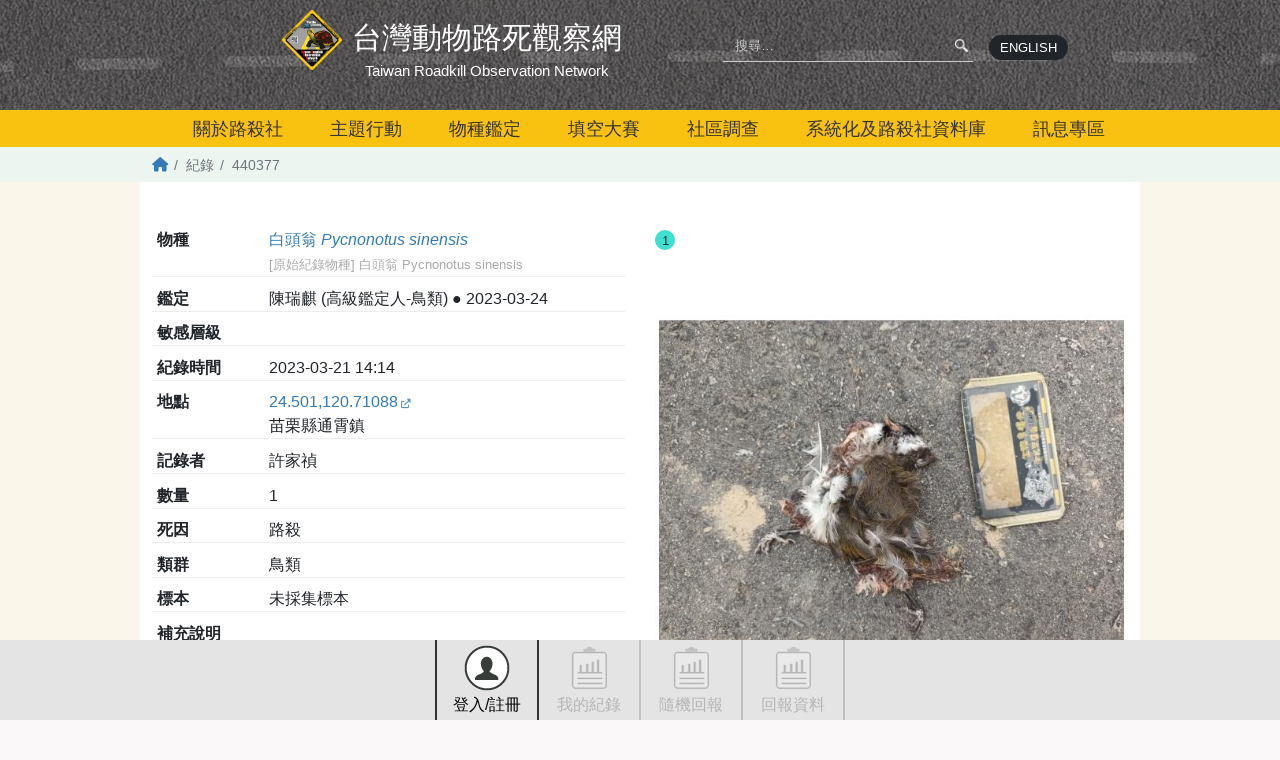

--- FILE ---
content_type: text/html; charset=UTF-8
request_url: https://roadkill.tw/occurrence/440377
body_size: 6191
content:
<!DOCTYPE html>
<html lang="zh-hant" dir="ltr" prefix="og: https://ogp.me/ns#">
  <head>
    <meta charset="utf-8" />
<script async src="https://www.googletagmanager.com/gtag/js?id=G-SHT9TZ5BXB"></script>
<script>window.dataLayer = window.dataLayer || [];function gtag(){dataLayer.push(arguments)};gtag("js", new Date());gtag("set", "developer_id.dMDhkMT", true);gtag("config", "G-SHT9TZ5BXB", {"groups":"default","page_placeholder":"PLACEHOLDER_page_location"});</script>
<link rel="canonical" href="https://roadkill.tw/occurrence/440377" />
<meta name="Generator" content="Drupal 10 (https://www.drupal.org)" />
<meta name="MobileOptimized" content="width" />
<meta name="HandheldFriendly" content="true" />
<meta name="viewport" content="width=device-width, initial-scale=1, shrink-to-fit=no" />
<meta http-equiv="x-ua-compatible" content="ie=edge" />
<link rel="icon" href="/sites/dproadkill/themes/thetheme/favicon.ico" type="image/vnd.microsoft.icon" />
<link rel="alternate" hreflang="zh-hant" href="https://roadkill.tw/occurrence/440377" />

    <title>occurrence 440377 | 臺灣動物路死觀察網 Taiwan Roadkill Observation Network</title>
    <link rel="stylesheet" media="all" href="/sites/dproadkill/files/css/css_BzoD-9oIafa78kpWbRA9FZEc3oiz3TjK0K-9FuBGW1Q.css?delta=0&amp;language=zh-hant&amp;theme=thetheme&amp;include=eJxdjEEOgzAMBD8UiNQPITu4IW1iR7YR4vdtKT2Uk3dnR0YRN1foE4JqkYhKMCddGwa8brkKQh3M91o4hyRKMUnrwsRu49Ufhka8Tg0Kh7mrwPwstcZOasKQvAgH282pRQSj4Mif6ws1Oslytl8IW45bHqGSernvDzvBYX-jbUR-CLc3-X_4AuEjXMA" />
<link rel="stylesheet" media="all" href="/sites/dproadkill/files/css/css__IU4cty9m1FP4JmckwIqA-zJE5s-ilhivgymTXY0AFw.css?delta=1&amp;language=zh-hant&amp;theme=thetheme&amp;include=eJxdjEEOgzAMBD8UiNQPITu4IW1iR7YR4vdtKT2Uk3dnR0YRN1foE4JqkYhKMCddGwa8brkKQh3M91o4hyRKMUnrwsRu49Ufhka8Tg0Kh7mrwPwstcZOasKQvAgH282pRQSj4Mif6ws1Oslytl8IW45bHqGSernvDzvBYX-jbUR-CLc3-X_4AuEjXMA" />
<link rel="stylesheet" media="print" href="/sites/dproadkill/files/css/css_fBt9gtwCQnVP4edVd0P3nHxAKZWdFcHGmxJQv3QTWVQ.css?delta=2&amp;language=zh-hant&amp;theme=thetheme&amp;include=eJxdjEEOgzAMBD8UiNQPITu4IW1iR7YR4vdtKT2Uk3dnR0YRN1foE4JqkYhKMCddGwa8brkKQh3M91o4hyRKMUnrwsRu49Ufhka8Tg0Kh7mrwPwstcZOasKQvAgH282pRQSj4Mif6ws1Oslytl8IW45bHqGSernvDzvBYX-jbUR-CLc3-X_4AuEjXMA" />

    
  </head>
  <body class="page-node page-node-440377 layout-no-sidebars path-node node--type-occurrence">
    <a href="#pagina-main" class="visually-hidden-focusable">
      移至主內容
    </a>
    
      <div class="dialog-off-canvas-main-canvas" data-off-canvas-main-canvas>
    <div id="page-wrapper" class="container-fluid-fullwidth">
  <header id="pagina-header" class="header">
  
    <section class="region region-topmenu">
    <div id="block-dproadkillmain-menu" class="block block-dproadkill block-dproadkill-main-menu">
  
    
      <div class="content">
      <div class='menu-home'><div class='container'><div class='row'><div class="site-info-name col-12 col-md-7"><h1><a href="/"><span class="tw">台灣動物路死觀察網</span><span class="en">Taiwan Roadkill Observation Network</span></a></h1><div class="menu-trigger d-md-none"><a class="menu-trigger-anchor" href="#" aria-label="open menu"><i class="fas fa-bars"></i></a></div></div><div class='site-search col-12 col-md-5 d-none d-md-flex'><form class="search-block-form search-form form-row" data-drupal-selector="search-block-form" novalidate="novalidate" action="/occurrence/440377" method="post" id="search-block-form" accept-charset="UTF-8">
  <div class="search-zone-wrapper">



  <fieldset class="js-form-item js-form-type-textfield form-type-textfield js-form-item-q form-item-q form-group">
    
    <div class="field-content-content">
                      <input placeholder="搜尋…" data-drupal-selector="edit-q" type="text" id="edit-q" name="q" value="" size="60" maxlength="128" class="form-control" />

                                </div>
  </fieldset>
<div class="actions form-actions wg-element-wrapper js-form-wrapper" data-drupal-selector="edit-actions" id="edit-actions"><input data-drupal-selector="edit-submit" type="submit" id="edit-submit" name="op" value="q" class="button js-form-submit form-submit btn btn-primary form-control" />
</div>
</div><input autocomplete="off" data-drupal-selector="form-lnd-uqa-xxlvtiikxuhoo48gcaj3a9xnlwg6gtd-lnu" type="hidden" name="form_build_id" value="form-LnD-uQA-XXLVTIIKXUHOo48gcAJ3A9xnlwG6gTd_LNU" class="form-control" />
<input data-drupal-selector="edit-search-block-form" type="hidden" name="form_id" value="search_block_form" class="form-control" />

</form>
<div class="english-link"><a href="https://roadkill.tw/eng/home" class="btn  btn-dark no-externalsign" target="_blank">ENGLISH</a></div></div></div></div></div><div class='menu-main text-center d-none d-md-block'><div class='container'>
              <ul class="clearfix nav navbar-nav" data-component-id="bootstrap_barrio:menu_main">
                    <li class="nav-item">
                          <a href="/" class="nav-link nav-link--" data-drupal-link-system-path="&lt;front&gt;">首頁</a>
              </li>
                <li class="menu-firstchild nav-item menu-item--collapsed">
                          <a href="/about/about" class="nav-link nav-link--about-about">關於路殺社</a>
              </li>
                <li class="nav-item">
                          <a href="/campaign" class="nav-link nav-link--campaign" data-drupal-link-system-path="node/22340">主題行動</a>
              </li>
                <li class="menu-firstchild nav-item menu-item--collapsed">
                          <a href="/cloudidentify/chart" class="nav-link nav-link--cloudidentify-chart">物種鑑定</a>
              </li>
                <li class="nav-item menu-item--collapsed">
                          <a href="/gap/about" class="nav-link nav-link--gap-about" data-drupal-link-system-path="node/503163">填空大賽</a>
              </li>
                <li class="menu-firstchild nav-item menu-item--collapsed">
                          <a href="/community/data" class="nav-link nav-link--community-data">社區調查</a>
              </li>
                <li class="nav-item menu-item--collapsed">
                          <a href="/viz" class="nav-link nav-link--viz" data-drupal-link-system-path="node/28432">系統化及路殺社資料庫</a>
              </li>
                <li class="menu-firstchild nav-item menu-item--collapsed">
                          <a href="/news" class="nav-link nav-link--news">訊息專區</a>
              </li>
        </ul>
  


</div></div>
    </div>
  </div>

  </section>

</header>
  <div id="pagina-breadcrumb">
  <div class="container">
        <div id="block-thetheme-breadcrumbs" class="block block-system block-system-breadcrumb-block">
  
    
      <div class="content">
      

  <div class="breadcrumb-wrapper" role="navigation" aria-label="breadcrumb">
                  <span class="breadcrumb-item">
          <a href="/"><i class="fas fa-home-lg-alt"></i></a>
        </span>
                        <span class="breadcrumb-item active">
          紀錄
        </span>
                        <span class="breadcrumb-item active">
          440377
        </span>
            </div>

    </div>
  </div>


  </div>
</div>
  <div id="pagina-main">
    <div class="container">
        <div id="block-thetheme-content" class="block block-system block-system-main-block">
  
    
      <div class="content">
      <article class="node node-occurrence-full node--type-occurrence node--view-mode-full clearfix">
  <header>
  </header>
  <div class="node__content clearfix no-margin-padding">
    <div class="row">
      <div class="col-12 col-md-6 photo">
        <span class='content-extra_photo'><div class='field field-extra-field'><div class='field__item'><div class="wgslideshow"><div class="wgslideshow-control"></div><div class="wgslideshow-slides"><div class="wgslideshow-slide"><a href="https://roadkill.tw/sites/dproadkill/files/occurrence/photo/2023/03/file-5f2092f0-6c4c-4fbb-b92e-2d24b225f6a2.jpeg" class="colorbox" data-colorboxgroup="occurrence-photo"><img src="/sites/dproadkill/files/styles/medium_extend/public/occurrence/photo/2023/03/file-5f2092f0-6c4c-4fbb-b92e-2d24b225f6a2.jpeg?itok=C5ylH-vh" width="600" height="600" alt="" loading="lazy" class="image-style-medium-extend" />

</a></div></div></div></div></div></span>
      </div>
      <div class="col-12 col-md-6 order-md-first meta">
        <span class='content-extra_taxonbio'><div class='field field-extra-field'><div class='field__label'>物種</div><div class='field__item'><a href="/taxa/d295851a-af43-4deb-888a-34c6be7ab51a"><span>白頭翁 <i>Pycnonotus sinensis</i></span></a><br /><span class='original_vernacular_name'>[原始紀錄物種] 白頭翁 Pycnonotus sinensis</span></div></div></span><span class='content-extra_identification'><div class='field field-extra-field'><div class='field__label'>鑑定</div><div class='field__item'>陳瑞麒 (高級鑑定人-鳥類) ● 2023-03-24</div></div></span><span class='content-extra_sensitivestate'><div class='field field-extra-field'><div class='field__label'>敏感層級</div><div class='field__item'></div></div></span><span class='content-extra_event_date'><div class='field field-extra-field'><div class='field__label'>紀錄時間</div><div class='field__item'>2023-03-21 14:14</div></div></span><span class='content-extra_location'><div class='field field-extra-field'><div class='field__label'>地點</div><div class='field__item'><a href="http://www.google.com/maps/place/24.501,120.71088">24.501,120.71088</a><br /> 苗栗縣通霄鎮</div></div></span><span class='content-extra_recorded_by'><div class='field field-extra-field'><div class='field__label'>記錄者</div><div class='field__item'>許家禎</div></div></span><span class='content-extra_count'><div class='field field-extra-field'><div class='field__label'>數量</div><div class='field__item'>1</div></div></span>
  <div class="field field--name-field-roadkill-cause-of-death field--type-list-string field--label-above">
    <div class="field__label">死因</div>
              <div class="field__item">路殺</div>
          </div>

  <div class="field field--name-field-roadkill-taxagroup field--type-list-string field--label-above">
    <div class="field__label">類群</div>
              <div class="field__item">鳥類</div>
          </div>
<span class='content-extra_specimen'><div class='field field-extra-field'><div class='field__label'>標本</div><div class='field__item'>未採集標本</div></div></span>
  <div class="field field--name- field--type- field--label-">
    <div class="field__label">補充說明</div>
              <div class="field__item"></div>
          </div>
<span class='content-extra_cloide_question'><div class='field field-extra-field'><div class='field__label'>鑑定題庫</div><div class='field__item'></div></div></span><span class='content-extra_license'><div class='field field-extra-field'><div class='field__label'>授權</div><div class='field__item'>照片授權：<a class='copyright no-externalsign' href='https://creativecommons.org/licenses/by/4.0/deed.zh_TW' title='CC BY'><i class='fa-brands fa-creative-commons-by'></i> CC BY</a><span class='attribution'> (許家禎)</span></div></div></span><span class='content-extra_id'><div class='field field-extra-field'><div class='field__label'>識別號</div><div class='field__item'>e30f3554-5aab-40f9-9e8f-7270beb991d3 (OccurrenceUUID)<br />440377 (nid)</div></div></span>
      </div>
    </div>
    <div class="row">
      <div class="col-12 extra_extra metainfo">
        <span class='content-extra_identifiedhistory'><div class='field field-extra-field'><div class='field__item'><div class="table-wrapper wg-element-wrapper"><h5 class="table-title">鑑定/挑戰歷程</h5>
<div class="table-responsive">
<table class="responsive-enabled table table-striped" data-striping="1">
  
  
      <thead class=''>
      <tr>
                            <th class="th-dt">日期</th>
                            <th class="th-action_type">類型</th>
                            <th class="th-person">提出者</th>
                            <th class="th-taxon">物種</th>
                            <th class="th-remarks">備註</th>
              </tr>
    </thead>
  
      <tbody>
                      <tr class="odd">
                      <td class="td-dt">2023-03-24</td>
                      <td class="td-action_type">鑑定</td>
                      <td class="td-person">陳瑞麒</td>
                      <td class="td-taxon">白頭翁 <i>Pycnonotus sinensis</i></td>
                      <td class="td-remarks"></td>
                  </tr>
          </tbody>
    </table>
</div></div>
</div></div></span>
        
      </div>
      <div class="col-12 extra_internal metainfo">
        
      </div>
    </div>
  </div>
</article>

    </div>
  </div>


      
    </div>
  </div>
  <div id="pagina-action">
    <section class="region region-action">
    <div class="container">
    <div id="block-dproadkillpersonaction" class="block block-dproadkill block-dproadkill-personaction">
  
    
      <div class="content">
      <div class='actions-bar text-center'><div class="item-list"><ul class="main-items float-none list-group"><li class="list-group-item"><a href="/user/login?destination=/node/440377" class="login">登入/註冊</a></li><li class="list-group-item"><a href="/my/stat" class="records disabled">我的紀錄</a></li><li class="list-group-item"><a href="/my/report" class="records disabled">隨機回報</a></li><li class="list-group-item"><a href="/my/in" class="records disabled">回報資料</a></li></ul></div>
    </div>
  </div>

    </div>
  </section>

</div>
<footer id="pagina-footer">
    <section class="region region-footer">
    <div class="container">
    <div id="block-dproadkillpowerby" class="block block-dproadkill block-dproadkill-powerby">
  
    
      <div class="content">
      <div class='container'><div class='row'><div class="col-12 col-sm-4 col-md-3"><div class="markup-wrapper"><div class="markup">



  <fieldset class="js-form-item js-form-type-item form-type-item js-form-item- form-item- form-no-label form-group">
    
    <div class="field-content-content">
                      <div class='markup-content'><p><a href='/node/add/infoapply'><i class='fa-regular fa-sack'></i> 申請比例尺、採集袋</a></p></div>
                                </div>
  </fieldset>
</div></div><div class="markup-wrapper"><div class="markup">



  <fieldset class="js-form-item js-form-type-item form-type-item js-form-item- form-item- form-no-label form-group">
    
    <div class="field-content-content">
                      <div class='markup-content'><p><a href='/about/about'><i class='far fa-info-square'></i> 關於路殺社</a></p></div>
                                </div>
  </fieldset>
</div></div><div class="markup-wrapper"><div class="markup">



  <fieldset class="js-form-item js-form-type-item form-type-item js-form-item- form-item- form-no-label form-group">
    
    <div class="field-content-content">
                      <div class='markup-content'><p><a href='mailto:twroadkill@gmail.com'><i class='fas fa-envelope'></i> twroadkill@gmail.com</a></p></div>
                                </div>
  </fieldset>
</div></div><div class="markup-wrapper"><div class="markup">



  <fieldset class="js-form-item js-form-type-item form-type-item js-form-item- form-item- form-no-label form-group">
    
    <div class="field-content-content">
                      <div class='markup-content'><p><a href='https://www.facebook.com/groups/roadkilled/'><i class='fab fa-facebook-square'></i> 路殺社社團</a></p></div>
                                </div>
  </fieldset>
</div></div><div class="markup-wrapper"><div class="markup">



  <fieldset class="js-form-item js-form-type-item form-type-item js-form-item- form-item- form-no-label form-group">
    
    <div class="field-content-content">
                      <div class='markup-content'><p><a href='/about/term'><i class='fas fa-shield'></i>  隱私政策及網站使用條款</a></p></div>
                                </div>
  </fieldset>
</div></div></div>
<div class="col-12 col-sm-6 col-md-7"><div class="markup-wrapper"><div class="markup">



  <fieldset class="js-form-item js-form-type-item form-type-item js-form-item- form-item- form-no-label form-group">
    
    <div class="field-content-content">
                      <div class='markup-content'><p><span class='field'>營運維護：</span><a href='https://www.tbri.gov.tw/'>農業部生物多樣性研究所</a></p></div>
                                </div>
  </fieldset>
</div></div><div class="markup-wrapper"><div class="markup">



  <fieldset class="js-form-item js-form-type-item form-type-item js-form-item- form-item- form-no-label form-group">
    
    <div class="field-content-content">
                      <div class='markup-content'><p><span class='field'>設計製作：</span><a href='http://www.iis.sinica.edu.tw/'>中央研究院資訊科學研究所</a>、<a href='http://biodiv.sinica.edu.tw/'>中央研究院生物多樣性研究中心</a></p></div>
                                </div>
  </fieldset>
</div></div><div class="markup-wrapper"><div class="markup">



  <fieldset class="js-form-item js-form-type-item form-type-item js-form-item- form-item- form-no-label form-group">
    
    <div class="field-content-content">
                      <div class='markup-content'><p><span class='field'>版面設計：</span>謝欣穎、林薏婷  <span class='field'>技術支援：</span><a href='http://www.wordgleaner.com/'>拾穗者文化</a></p></div>
                                </div>
  </fieldset>
</div></div><div class="markup-wrapper"><div class="markup">



  <fieldset class="js-form-item js-form-type-item form-type-item js-form-item- form-item- form-no-label form-group">
    
    <div class="field-content-content">
                      <div class='markup-content'><div class='license'> <p>除另有聲明外，本網站內容採用<a rel='license' href='http://creativecommons.org/licenses/by/3.0/tw/'>創用CC姓名標示3.0臺灣版條款</a>授權公眾使用。您可以依授權條款複製、引用、轉載，唯請於合理位置標示本站網址 https://roadkill.tw。</p> </div></div>
                                </div>
  </fieldset>
</div></div></div>
<div class="col-md-2 d-none d-md-block"><div class="tesri-logo">TESRI</div>
</div>
</div></div>
    </div>
  </div>
<div data-drupal-messages-fallback class="hidden"></div>

    </div>
  </section>

</footer>
</div>

  </div>

    
    <script type="application/json" data-drupal-selector="drupal-settings-json">{"path":{"baseUrl":"\/","pathPrefix":"","currentPath":"node\/440377","currentPathIsAdmin":false,"isFront":false,"currentLanguage":"zh-hant"},"pluralDelimiter":"\u0003","suppressDeprecationErrors":true,"ajaxPageState":{"libraries":"[base64]","theme":"thetheme","theme_token":null},"ajaxTrustedUrl":{"form_action_p_pvdeGsVG5zNF_XLGPTvYSKCf43t8qZYSwcfZl2uzM":true},"google_analytics":{"account":"G-SHT9TZ5BXB","trackOutbound":true,"trackMailto":true,"trackTel":true,"trackDownload":true,"trackDownloadExtensions":"7z|aac|arc|arj|asf|asx|avi|bin|csv|doc(x|m)?|dot(x|m)?|exe|flv|gif|gz|gzip|hqx|jar|jpe?g|js|mp(2|3|4|e?g)|mov(ie)?|msi|msp|pdf|phps|png|ppt(x|m)?|pot(x|m)?|pps(x|m)?|ppam|sld(x|m)?|thmx|qtm?|ra(m|r)?|sea|sit|tar|tgz|torrent|txt|wav|wma|wmv|wpd|xls(x|m|b)?|xlt(x|m)|xlam|xml|z|zip","trackColorbox":true},"user":{"uid":0,"permissionsHash":"bb3037946e980f899115c6802f544c944ba77ac0867b1d79f8600c1347ed75a5"}}</script>
<script src="/sites/dproadkill/files/js/js_qfk5FrfPqoubfyV5_DW7U2PB1bPprJnrv2SN1RajdLY.js?scope=footer&amp;delta=0&amp;language=zh-hant&amp;theme=thetheme&amp;include=eJxdjUEOwjAMBD8UGokPVXZr3CATR7Ehyu8JLT3AbXZk76Kqm1coM0KtSSOLIsjFvEvKHBatFNf6LCCTAwpVsqLZ0osCq7LQDBmke1os_ovgmBGMfKMHxQ-FgUc6ITSOjScYzZ5u_W5fsV8faJJWsk3bmRuR7w_XYX4H3nNcUOQ"></script>

  </body>
</html>


--- FILE ---
content_type: text/css
request_url: https://roadkill.tw/sites/dproadkill/files/css/css__IU4cty9m1FP4JmckwIqA-zJE5s-ilhivgymTXY0AFw.css?delta=1&language=zh-hant&theme=thetheme&include=eJxdjEEOgzAMBD8UiNQPITu4IW1iR7YR4vdtKT2Uk3dnR0YRN1foE4JqkYhKMCddGwa8brkKQh3M91o4hyRKMUnrwsRu49Ufhka8Tg0Kh7mrwPwstcZOasKQvAgH282pRQSj4Mif6ws1Oslytl8IW45bHqGSernvDzvBYX-jbUR-CLc3-X_4AuEjXMA
body_size: 134091
content:
/* @license GPL-2.0-or-later https://www.drupal.org/licensing/faq */
:root,[data-bs-theme=light]{--bb-primary-dark:#0c63e3;--bb-primary-text:#212529;--bb-secondary-dark:#5a6168;--bb-h1-color:#212529;--bb-h2-color:#212529;--bb-h3-color:#212529;}[data-bs-theme=dark]{color-scheme:dark;--bb-primary-text:#dee2e6;--bb-h1-color:#dee2e6;--bb-h2-color:#dee2e6;--bb-h3-color:#dee2e6;}
.password-strength__meter{margin-top:0.5em;background-color:#ebeae4;}.password-strength__indicator{background-color:#77b259;-webkit-transition:width 0.5s ease-out;transition:width 0.5s ease-out;}.password-strength__indicator.is-weak{background-color:#e62600;}.password-strength__indicator.is-fair{background-color:#e09600;}.password-strength__indicator.is-good{background-color:#0074bd;}.password-strength__indicator.is-strong{background-color:#77b259;}.password-confirm,.password-field,.password-strength,.password-confirm-match{width:55%;}.password-suggestions{padding:0.2em 0.5em;margin:0.7em 0;max-width:34.7em;border:1px solid #b4b4b4;}.password-suggestions ul{margin-bottom:0;}.confirm-parent,.password-parent{clear:left;margin:0;max-width:33em;overflow:hidden;}[dir="rtl"] .confirm-parent,[dir="rtl"] .password-parent{clear:right;}.password-confirm .ok{color:#325e1c;font-weight:bold;}.password-confirm .error{color:#a51b00;font-weight:bold;}.page-user-login main .region-content,.page-user-password main .region-content{max-width:400px;background:white;padding:15px 25px;margin:0 auto;border-radius:5px;}body.path-user .field--label-inline .field__label{width:100px;}body.path-user .field--label-inline .field__item{padding:0.25rem 1rem;border-radius:1rem;background:#e9ecef;min-width:250px;margin:0.25rem 0;}body.path-user .field--label-above .field__item{padding:0.25rem 1rem;border-radius:1rem;background:#e9ecef;width:100%;margin:0.25rem 0;}

.breadcrumb{font-size:0.929em;}
.affix{position:fixed;width:100%;top:0;z-index:1035;left:0;}
.book-navigation .menu{border-top:1px solid #d6d6d6;}.book-navigation .book-pager{border-bottom:1px solid #d6d6d6;border-top:1px solid #d6d6d6;margin:0;}
.contextual-links a{border-bottom:none;text-shadow:0 0 0;}
.feed-icon{border-bottom:none;display:inline-block;padding:15px 0 0 0;}
.field--type-entity-reference{margin:0 0 1.2em;}.field--type-entity-reference .field__label{font-weight:normal;margin:0;padding-right:5px;}[dir="rtl"] .field--type-entity-reference .field__label{padding-left:5px;padding-right:0;}.field--type-entity-reference ul.links{padding:0;margin:0;list-style:none;}.field--type-entity-reference ul.links li{float:left;padding:0 1em 0 0;white-space:nowrap;}[dir="rtl"] .field--type-entity-reference ul.links li{padding:0 0 0 1em;float:right;}@media all and (min-width:560px){.node .field--type-image{float:left;margin:0 1em 0 0;}[dir="rtl"] .node .field--type-image{float:right;margin:0 0 0 1em;}.node .field--type-image + .field--type-image{clear:both;}}.field--type-image img,.field--name-field-user-picture img{margin:0 0 1em;}.field--type-image a{border-bottom:none;}.field--name-field-tags{margin:0 0 1.2em;}.field--name-field-tags .field__label{font-weight:normal;margin:0;padding-right:5px;}[dir="rtl"] .field--name-field-tags .field__label{padding-left:5px;padding-right:0;}.field--name-field-tags .field__label,.field--name-field-tags ul.links{font-size:0.8em;}.node--view-mode-teaser .field--name-field-tags .field__label,.node--view-mode-teaser .field--name-field-tags ul.links{font-size:0.821em;}.field--name-field-tags ul.links{padding:0;margin:0;}.field--name-field-tags ul.links li{float:left;padding:0 1em 0 0;white-space:nowrap;}[dir="rtl"] .field--name-field-tags ul.links li{padding:0 0 0 1em;float:right;}.field--label-inline .field__label,.field--label-inline .field__items,.field--label-inline .field__item{display:inline-block;}
.navbar-dark .nav-link:hover,.navbar-dark .nav-link:focus{color:rgba(255,255,255,0.75);}.navbar-dark .nav-link{color:rgba(255,255,255,0.5);}.navbar-light .nav-link:hover,.navbar-light .nav-link:focus{color:rgba(0,0,0,0.7);}.navbar-light .nav-link{color:rgba(0,0,0,0.5);}.navbar-brand .site-logo{margin-right:1rem;}@media (max-width:33.9em){.navbar-toggleable-xs .navbar-nav .nav-item+.nav-item,.navbar-toggleable-xs.collapse.in .navbar-nav .nav-item{margin-left:0;float:none;}}@media (max-width:47.9em){.navbar-toggleable-sm .navbar-nav .nav-item+.nav-item,.navbar-toggleable-xs.collapse.in .navbar-nav .nav-item{margin-left:0;float:none;}}
.block-help{margin-bottom:1em;padding:1.26em;word-wrap:break-word;color:inherit;border:1px solid var(--bs-secondary);background-color:var(--bs-secondary-bg);overflow-wrap:break-word;}.block-help__container{padding-left:24px;background-image:url(/themes/contrib/bootstrap/images/help.png);background-repeat:no-repeat;background-position:left 4px;}[dir="rtl"] .block-help__container{padding-right:24px;padding-left:0;background-position:right 4px;}.block-help__container>*:last-child{margin-bottom:0;}
.icon-help{background:url(/themes/contrib/bootstrap_barrio/images/help.png) 0 50% no-repeat;padding:1px 0 1px 20px;}[dir="rtl"] .icon-help{background-position:100% 50%;padding:1px 20px 1px 0;}.feed-icon{background:url(/themes/contrib/bootstrap_barrio/images/feed.svg) no-repeat;overflow:hidden;text-indent:-9999px;display:block;width:16px;direction:ltr;height:16px;}.navbar-toggler-icon{background-image:url("data:image/svg+xml,%3csvg xmlns='http://www.w3.org/2000/svg' width='30' height='30' viewBox='0 0 30 30'%3e%3cpath stroke='rgba%280, 0, 0, 0.5%29' stroke-linecap='round' stroke-miterlimit='10' stroke-width='2' d='M4 7h22M4 15h22M4 23h22'/%3e%3c/svg%3e");}
.image-button.is-disabled:hover,.image-button.is-disabled:active,.image-button.is-disabled:focus,.image-button.is-disabled{background:transparent;opacity:0.5;cursor:default;}
.item-list ul{list-style:none;margin:0 0 0.25em 0;padding:0;}[dir="rtl"] .item-list ul{padding:0;}.item-list ul li{margin:0;padding:0.2em 0.5em 0 0;}[dir="rtl"] .item-list ul li{margin:0;padding:0.2em 0 0 0.5em;}.item-list .item-list__comma-list,.item-list .item-list__comma-list li,[dir="rtl"] .item-list .item-list__comma-list,[dir="rtl"] .item-list .item-list__comma-list li{padding:0;}
.list-group__link{border-top:1px solid #ccc;padding:7px 0 0;}.list-group__description{margin:0 0 10px;}
.field--name-field-media-image img{max-width:100%;height:auto;}.media-library-wrapper{display:flex;flex-wrap:wrap;}.media-library-menu{margin:5px 5px 5px 0;padding:20px 15px;border:1px solid #dddddd;border-radius:3px;background:#e9e9e9;height:100%;}.media-library-menu li{margin:5px;white-space:nowrap;height:45px;}.media-library-menu li::marker{color:#e9e9e9;}.media-library-menu__link{margin:5px 5px 5px 0;padding:10px 15px;border:1px solid #dddddd;border-radius:3px;background:#e9e9e9;}.active.media-library-menu__link{background:#fff;}.media-library-content{flex:2;}.media-library-wrapper .form--inline{display:flex;flex-wrap:wrap;align-items:flex-end;}.media-library-widget-modal .js-form-item{margin:5px;}.media-library-wrapper .form-type-textfield{flex:2;}.media-library-widget-modal .form-actions{position:sticky;bottom:0;background:#fff;padding:5px;}.media-library-widget-modal .ui-dialog-content{padding-bottom:0;}.ui-dialog.ui-corner-all.ui-widget.ui-widget-content.ui-front.media-library-widget-modal.ui-dialog--narrow{width:80% !important;left:10% !important;}.media-library-views-form__rows{display:flex;flex-wrap:wrap;}.media-library-item--grid{margin:10px;width:220px;}.media-library-item--grid .js-form-type-checkbox,.media-library-item--grid .form-check-label{padding-left:0;}.media-library-add-form__media::marker{color:#fff;}
em.placeholder{vertical-align:unset!important;cursor:unset!important;background-color:unset!important;opacity:unset!important;}section.full-width{width:100vw;position:relative;left:50%;right:50%;margin-left:-50vw;margin-right:-50vw;}
input[type="search"]{box-sizing:border-box;}header #search-block-form{padding:5px 15px;flex-flow:row wrap;}#search-block-form{display:flex;}
.shortcut-wrapper{margin:2.2em 0 1.1em 0;}.shortcut-wrapper .page-title{float:left;margin:0;}[dir="rtl"] .shortcut-wrapper .page-title{float:right;}.shortcut-action{border-bottom:none;margin-left:0.5em;padding-top:0.35em;}[dir="rtl"] .shortcut-action{margin-left:0;margin-right:0.5em;}.shortcut-action:hover,.shortcut-action:active,.shortcut-action:focus{border-bottom:none;}
.sidebar .block{border-style:solid;border-width:1px;padding:15px 15px;margin:0 0 20px;}.sidebar h2{margin:0 0 0.5em;border-bottom:1px solid #d6d6d6;padding-bottom:5px;text-shadow:0 1px 0 #fff;font-size:1.071em;line-height:1.2;}.sidebar .block .content{font-size:0.914em;line-height:1.4;}.sidebar tbody{border:none;}.sidebar .even,.sidebar .odd{background:none;border-bottom:1px solid #d6d6d6;}.sidebar nav .nav{margin:0 -1rem;}
.site-footer{font-family:"Helvetica Neue",Helvetica,Arial,sans-serif;padding:35px 0 30px;background:black;}.site-footer .layout-container{padding:0 15px;}@media all and (min-width:560px){.site-footer__top .region{float:left;position:relative;width:50%;}[dir="rtl"] .site-footer__top .region{float:right;}}@media all and (min-width:560px) and (max-width:850px){.site-footer .region{box-sizing:border-box;}.site-footer__top .region:nth-child(2n+1){padding-right:10px;}[dir="rtl"] .site-footer__top .region:nth-child(2n+1){padding-left:10px;padding-right:0;}.site-footer__top .region:nth-child(2n){padding-left:10px;}[dir="rtl"] .site-footer__top .region:nth-child(2n){padding-left:0;padding-right:10px;}.region-footer-third{clear:both;}}@media all and (min-width:851px){.site-footer__top .region{width:24%;padding:0 0.65%;}.site-footer__top .region:first-child{padding-left:0;}[dir="rtl"] .site-footer__top .region:first-child{padding-left:10px;padding-right:0;}.site-footer__top .region:last-child{padding-right:0;}[dir="rtl"] .site-footer__top .region:last-child{padding-left:0;padding-right:10px;}}.site-footer h2{color:#c0c0c0;color:rgba(255,255,255,0.65);}.site-footer blockquote{color:#555;}.site-footer .content{color:#c0c0c0;color:rgba(255,255,255,0.65);font-size:0.857em;}.site-footer .menu-item{padding:0;}.site-footer .content ol:not(.menu),.site-footer .content ul:not(.menu){padding-left:1.4em;}[dir="rtl"] .site-footer .content ol:not(.menu),[dir="rtl"] .site-footer .content ul:not(.menu){padding-right:1.4em;padding-left:0;}.site-footer .content a,.site-footer .content a.is-active{color:#fcfcfc;color:rgba(255,255,255,0.8);}.site-footer .content a:hover,.site-footer .content a:focus{color:#fefefe;color:rgba(255,255,255,0.95);}.site-footer .block{margin:20px 0;border:1px solid #444;border-color:rgba(255,255,255,0.1);padding:10px;}.site-footer table{font-size:1em;}.site-footer tr td,.site-footer tr th{border-color:#555;border-color:rgba(255,255,255,0.18);}.site-footer tr.odd{background-color:transparent;}.site-footer tr.even{background-color:#2c2c2c;background-color:rgba(0,0,0,0.15);}.site-footer__top h2{border-bottom:1px solid #555;border-color:rgba(255,255,255,0.15);font-size:1em;margin-bottom:0;padding-bottom:3px;text-transform:uppercase;}.site-footer__top .content{margin-top:0;}.site-footer__top p{margin-top:1em;}.site-footer__top .content .menu{padding-left:0;}[dir="rtl"] .site-footer__top .content .menu{padding-right:0;}.site-footer__top .content li a{display:block;border-bottom:1px solid #555;border-color:rgba(255,255,255,0.15);line-height:1.2;padding:0.8em 2px 0.8em 20px;text-indent:-15px;}[dir="rtl"] .site-footer__top .content li a{padding:0.8em 20px 0.8em 2px;}.site-footer__top .content li a:hover,.site-footer__top .content li a:focus{background-color:#1f1f21;background-color:rgba(255,255,255,0.05);text-decoration:none;}.site-footer__top .block-menu,.site-footer__bottom .block{margin:0;padding:0;border:none;}.site-footer__bottom .block{margin:0.5em 0;}.site-footer__bottom .content{padding:0.5em 0;margin-top:0;}.site-footer__bottom .block h2{margin:0;}.site-footer__bottom{letter-spacing:0.2px;margin-top:30px;border-top:1px solid #555;border-color:rgba(255,255,255,0.15);}.site-footer__bottom .region{margin-top:20px;}.site-footer__bottom .block{clear:both;}.site-footer__bottom .block .menu{padding:0;}.site-footer__bottom .menu-item a{float:left;padding:0 12px;display:block;border-right:1px solid #555;border-color:rgba(255,255,255,0.15);}[dir="rtl"] .site-footer__bottom .menu-item a{float:right;border-left:1px solid #555;border-right:none;}.site-footer__bottom .menu-item:first-child a{padding-left:0;}[dir="rtl"] .site-footer__bottom .menu-item:first-child a{padding-right:0;padding-left:12px;}.site-footer__bottom .menu-item:last-child a{padding-right:0;border-right:none;}[dir="rtl"] .site-footer__bottom .menu-item:last-child a{padding-left:0;padding-right:12px;border-left:none;}[dir="rtl"] .site-footer__bottom .menu-item:first-child:last-child a{padding-right:0;}
.skip-link{left:50%;-webkit-transform:translateX(-50%);-ms-transform:translateX(-50%);transform:translateX(-50%);z-index:50;background:#444;background:rgba(0,0,0,0.6);font-size:0.94em;line-height:1.7em;padding:1px 10px 2px;border-radius:0 0 10px 10px;border-bottom-width:0;outline:0;}.skip-link.visually-hidden.focusable:focus{position:absolute !important;color:#fff;}
table{border:0;border-spacing:0;font-size:0.857em;margin:10px 0;width:100%;}table table{font-size:1em;}tr{border-bottom:1px solid #ccc;padding:0.1em 0.6em;background:#efefef;background:rgba(0,0,0,0.063);}thead > tr{border-bottom:1px solid #000;}tr.odd{background:#e4e4e4;background:rgba(0,0,0,0.105);}table tr th{background:#757575;background:rgba(0,0,0,0.51);border-bottom-style:none;}table tr th,table tr th a,table tr th a:hover,table tr th a:focus{color:#fff;font-weight:bold;}table tbody tr th{vertical-align:top;}tr td,tr th{padding:4px 9px;border:1px solid #fff;text-align:left;}[dir="rtl"] tr td,[dir="rtl"] tr th{text-align:right;}@media screen and (max-width:37.5em){th.priority-low,td.priority-low,th.priority-medium,td.priority-medium{display:none;}}@media screen and (max-width:60em){th.priority-low,td.priority-low{display:none;}}
tr.drag{background-color:#fffff0;}tr.drag-previous{background-color:#ffd;}.tabledrag-changed.warning{margin-bottom:0.5rem;color:var(--bs-warning);}a.tabledrag-handle .handle{width:25px;height:25px;}.tabledrag-cell-content>*{display:table-cell;vertical-align:middle;}
tr.selected td{background:#ffc;}td.checkbox,th.checkbox{text-align:center;}[dir="rtl"] td.checkbox,[dir="rtl"] th.checkbox{text-align:center;}
.tablesort{width:14px;height:14px;vertical-align:top;margin:1px 0 0 5px;}.tablesort--asc{background-image:url(/core/misc/icons/ffffff/twistie-down.svg);}.tablesort--desc{background-image:url(/core/misc/icons/ffffff/twistie-up.svg);}
#page .ui-widget{font-family:"Helvetica Neue",Helvetica,Arial,sans-serif;}
nav.tabs{margin-bottom:1rem;}
body.toolbar-horizontal #navbar-top.fixed-top,body.toolbar-vertical #navbar-top.fixed-top,body.toolbar-vertical.toolbar-tray-open #navbar-top.fixed-top,body.toolbar-horizontal #navbar-main.fixed-top,body.toolbar-vertical #navbar-main.fixed-top,body.toolbar-vertical.toolbar-tray-open #navbar-main.fixed-top{top:40px;}body.toolbar-horizontal.toolbar-tray-open #navbar-top.fixed-top,body.toolbar-horizontal.toolbar-tray-open #navbar-main.fixed-top{top:80px;}body.toolbar-fixed .toolbar-oriented .toolbar-bar{z-index:1040;}
.vertical-tabs{margin:0;border:1px solid #ccc;display:flex;flex-direction:row;font-size:0.875rem;}[dir="rtl"] .vertical-tabs{flex-direction:row-reverse;margin-left:0;margin-right:0;}.vertical-tabs__menu{display:flex;flex-direction:column;flex-wrap:nowrap;width:15em;margin:0;padding:0;border-top:1px solid #ccc;list-style:none;}[dir="rtl"] .vertical-tabs__menu{margin-left:0;margin-right:-15em;}.vertical-tabs__pane{margin:0;border:0;}.vertical-tabs__pane>summary{display:none;}.vertical-tabs__pane label{font-weight:bold;}.vertical-tabs__menu-item{border:1px solid #ccc;border-top:0;background:#eee;}.vertical-tabs__menu-item a{display:block;padding:0.5em 0.6em;text-decoration:none;}.vertical-tabs__menu-item a:focus .vertical-tabs__menu-item-title,.vertical-tabs__menu-item a:active .vertical-tabs__menu-item-title,.vertical-tabs__menu-item a:hover .vertical-tabs__menu-item-title{text-decoration:underline;}.vertical-tabs__menu-item a:hover{outline:1px dotted;}.vertical-tabs__menu-item.is-selected{border-right-width:0;background-color:#fff;}[dir="rtl"] .vertical-tabs__menu-item.is-selected{border-left-width:0;border-right-width:1px;}.vertical-tabs__menu-item.is-selected .vertical-tabs__menu-item-title{color:#000;}.vertical-tabs__menu-item-summary{display:block;margin-bottom:0;line-height:normal;}
.views-displays .tabs .open > a{border-radius:7px 7px 0 0;}.views-displays .tabs .open > a:hover,.views-displays .tabs .open > a:focus{color:#0071b3;}.views-displays .secondary .form-submit{font-size:0.846em;}.views-displays .tabs .action-list{padding:0;}.views-filterable-options .filterable-option:nth-of-type(even) .form-type-checkbox{background-color:#f9f9f9;}.views-ui-display-tab-actions .dropbutton .form-submit{color:#0071b3;}.views-ui-display-tab-actions .dropbutton .form-submit:hover,.views-ui-display-tab-actions .dropbutton .form-submit:focus{color:#018fe2;}
.form-required::after{content:'';vertical-align:super;display:inline-block;background-image:url(/themes/contrib/bootstrap_barrio/images/required.svg);background-repeat:no-repeat;background-size:7px 7px;width:7px;height:7px;margin:0 0.3em;}.webform-options-display-buttons-horizontal .webform-options-display-buttons-wrapper{flex:auto;}.webform-options-display-buttons .form-check-label{margin:0 5px 10px 5px;border:3px solid #ccc;border-radius:3px;background-color:#fff;padding:10px;width:100%;}.webform-options-display-buttons .form-check-label:hover{border-color:#999;color:#333;}.webform-options-display-buttons .form-check-input:checked ~ .form-check-label{border-color:#0074bd;color:#000;}.webform-options-display-buttons .webform-options-display-buttons-wrapper .form-check-label{text-align:center;margin:0 5px 10px 0;}.webform-options-display-buttons .webform-options-display-buttons-wrapper .radio,.webform-options-display-buttons .webform-options-display-buttons-wrapper .form-check{padding:0;}
.ui-widget-overlay{background:#000;opacity:0.7;}.ui-dialog{font-family:"Helvetica Neue",Helvetica,Arial,sans-serif;border-radius:0;}.ui-dialog input,.ui-dialog select,.ui-dialog textarea{font-size:0.9em;}.ui-dialog .button{background-color:#fff;background-image:-webkit-linear-gradient(top,#f3f3f3,#e8e8e8);background-image:linear-gradient(to bottom,#f3f3f3,#e8e8e8);border:1px solid #e4e4e4;border-bottom-color:#b4b4b4;border-left-color:#d2d2d2;border-right-color:#d2d2d2;color:#3a3a3a;cursor:pointer;font-size:0.929em;font-weight:normal;text-align:center;padding:0.250em 1.063em;border-radius:1em;}
.teaser{position:relative;padding-block-end:var(--sp1-5);}.teaser::after{position:absolute;inset-block-end:0;width:var(--sp3);height:0;content:"";border-top:solid 2px var(--color--gray-95);}@media (min-width:62.5rem){.teaser{padding-block-end:var(--sp3);}}.teaser__content{display:grid;grid-auto-rows:max-content;gap:var(--sp);}.teaser__content .field:not(:last-child){margin-block-end:0;}@media (min-width:62.5rem){.teaser__content{gap:var(--sp2);}}.teaser__image{flex-shrink:0;margin:0;}.teaser__image:empty{display:none;}.teaser__image:empty + .teaser__title{flex-basis:auto;}.teaser__image a{display:block;}.teaser__image img{width:var(--sp3-5);height:var(--sp3-5);object-fit:cover;border-radius:50%;}@media (min-width:62.5rem){.teaser__image img{width:var(--grid-col-width);height:var(--grid-col-width);}}@media (min-width:62.5rem){.teaser__image{position:absolute;inset-block-start:0;inset-inline-start:calc(-1 * ((var(--grid-col-width) + var(--grid-gap))));margin:0;}}.teaser__meta{margin-block-end:var(--sp);}.teaser__title{margin-block:0;flex-basis:calc(100% - var(--sp4-5));color:var(--color-text-neutral-loud);font-size:1.5rem;line-height:var(--line-height-base);}@media (min-width:62.5rem){.teaser__title{flex-basis:auto;font-size:var(--sp2);line-height:var(--sp3);}}.teaser__top{display:flex;flex-wrap:nowrap;align-items:center;margin:0;gap:var(--sp1);margin-block-end:var(--sp1);}@media (min-width:62.5rem){.teaser__top{position:relative;}}
:root{--bs-blue:#0d6efd;--bs-indigo:#6610f2;--bs-purple:#6f42c1;--bs-pink:#d63384;--bs-red:#dc3545;--bs-orange:#fd7e14;--bs-yellow:#ffc107;--bs-green:#198754;--bs-teal:#20c997;--bs-cyan:#0dcaf0;--bs-white:#fff;--bs-gray:#6c757d;--bs-gray-dark:#343a40;--bs-primary:#0d6efd;--bs-secondary:#6c757d;--bs-success:#198754;--bs-info:#0dcaf0;--bs-warning:#ffc107;--bs-danger:#dc3545;--bs-light:#f8f9fa;--bs-dark:#212529;--bs-font-sans-serif:system-ui,-apple-system,"Segoe UI",Roboto,"Helvetica Neue",Arial,"Noto Sans","Liberation Sans",sans-serif,"Apple Color Emoji","Segoe UI Emoji","Segoe UI Symbol","Noto Color Emoji";--bs-font-monospace:SFMono-Regular,Menlo,Monaco,Consolas,"Liberation Mono","Courier New",monospace;--bs-gradient:linear-gradient(180deg,rgba(255,255,255,0.15),rgba(255,255,255,0));}*,*::before,*::after{box-sizing:border-box;}@media (prefers-reduced-motion:no-preference){:root{scroll-behavior:smooth;}}body{margin:0;font-family:var(--bs-font-sans-serif);font-size:1rem;font-weight:400;line-height:1.5;color:#212529;background-color:#fff;-webkit-text-size-adjust:100%;-webkit-tap-highlight-color:rgba(0,0,0,0);}hr{margin:1rem 0;color:inherit;background-color:currentColor;border:0;opacity:0.25;}hr:not([size]){height:1px;}h6,.h6,h5,.h5,h4,.h4,h3,.h3,h2,.h2,h1,.h1{margin-top:0;margin-bottom:0.5rem;font-weight:500;line-height:1.2;}h1,.h1{font-size:calc(1.375rem + 1.5vw);}@media (min-width:1200px){h1,.h1{font-size:2.5rem;}}h2,.h2{font-size:calc(1.325rem + 0.9vw);}@media (min-width:1200px){h2,.h2{font-size:2rem;}}h3,.h3{font-size:calc(1.3rem + 0.6vw);}@media (min-width:1200px){h3,.h3{font-size:1.75rem;}}h4,.h4{font-size:calc(1.275rem + 0.3vw);}@media (min-width:1200px){h4,.h4{font-size:1.5rem;}}h5,.h5{font-size:1.25rem;}h6,.h6{font-size:1rem;}p{margin-top:0;margin-bottom:1rem;}abbr[title],abbr[data-bs-original-title]{-webkit-text-decoration:underline dotted;text-decoration:underline dotted;cursor:help;-webkit-text-decoration-skip-ink:none;text-decoration-skip-ink:none;}address{margin-bottom:1rem;font-style:normal;line-height:inherit;}ol,ul{padding-left:2rem;}ol,ul,dl{margin-top:0;margin-bottom:1rem;}ol ol,ul ul,ol ul,ul ol{margin-bottom:0;}dt{font-weight:700;}dd{margin-bottom:0.5rem;margin-left:0;}blockquote{margin:0 0 1rem;}b,strong{font-weight:bolder;}small,.small{font-size:0.875em;}mark,.mark{padding:0.2em;background-color:#fcf8e3;}sub,sup{position:relative;font-size:0.75em;line-height:0;vertical-align:baseline;}sub{bottom:-0.25em;}sup{top:-0.5em;}a{color:#0d6efd;text-decoration:underline;}a:hover{color:#0a58ca;}a:not([href]):not([class]),a:not([href]):not([class]):hover{color:inherit;text-decoration:none;}pre,code,kbd,samp{font-family:var(--bs-font-monospace);font-size:1em;direction:ltr;unicode-bidi:bidi-override;}pre{display:block;margin-top:0;margin-bottom:1rem;overflow:auto;font-size:0.875em;}pre code{font-size:inherit;color:inherit;word-break:normal;}code{font-size:0.875em;color:#d63384;word-wrap:break-word;}a > code{color:inherit;}kbd{padding:0.2rem 0.4rem;font-size:0.875em;color:#fff;background-color:#212529;border-radius:0.2rem;}kbd kbd{padding:0;font-size:1em;font-weight:700;}figure{margin:0 0 1rem;}img,svg{vertical-align:middle;}table{caption-side:bottom;border-collapse:collapse;}caption{padding-top:0.5rem;padding-bottom:0.5rem;color:#6c757d;text-align:left;}th{text-align:inherit;text-align:-webkit-match-parent;}thead,tbody,tfoot,tr,td,th{border-color:inherit;border-style:solid;border-width:0;}label{display:inline-block;}button{border-radius:0;}button:focus:not(:focus-visible){outline:0;}input,button,select,optgroup,textarea{margin:0;font-family:inherit;font-size:inherit;line-height:inherit;}button,select{text-transform:none;}[role=button]{cursor:pointer;}select{word-wrap:normal;}select:disabled{opacity:1;}[list]::-webkit-calendar-picker-indicator{display:none;}button,[type=button],[type=reset],[type=submit]{-webkit-appearance:button;}button:not(:disabled),[type=button]:not(:disabled),[type=reset]:not(:disabled),[type=submit]:not(:disabled){cursor:pointer;}::-moz-focus-inner{padding:0;border-style:none;}textarea{resize:vertical;}fieldset{min-width:0;padding:0;margin:0;border:0;}legend{float:left;width:100%;padding:0;margin-bottom:0.5rem;font-size:calc(1.275rem + 0.3vw);line-height:inherit;}@media (min-width:1200px){legend{font-size:1.5rem;}}legend + *{clear:left;}::-webkit-datetime-edit-fields-wrapper,::-webkit-datetime-edit-text,::-webkit-datetime-edit-minute,::-webkit-datetime-edit-hour-field,::-webkit-datetime-edit-day-field,::-webkit-datetime-edit-month-field,::-webkit-datetime-edit-year-field{padding:0;}::-webkit-inner-spin-button{height:auto;}[type=search]{outline-offset:-2px;-webkit-appearance:textfield;}::-webkit-search-decoration{-webkit-appearance:none;}::-webkit-color-swatch-wrapper{padding:0;}::file-selector-button{font:inherit;}::-webkit-file-upload-button{font:inherit;-webkit-appearance:button;}output{display:inline-block;}iframe{border:0;}summary{display:list-item;cursor:pointer;}progress{vertical-align:baseline;}[hidden]{display:none !important;}.lead{font-size:1.25rem;font-weight:300;}.display-1{font-size:calc(1.625rem + 4.5vw);font-weight:300;line-height:1.2;}@media (min-width:1200px){.display-1{font-size:5rem;}}.display-2{font-size:calc(1.575rem + 3.9vw);font-weight:300;line-height:1.2;}@media (min-width:1200px){.display-2{font-size:4.5rem;}}.display-3{font-size:calc(1.525rem + 3.3vw);font-weight:300;line-height:1.2;}@media (min-width:1200px){.display-3{font-size:4rem;}}.display-4{font-size:calc(1.475rem + 2.7vw);font-weight:300;line-height:1.2;}@media (min-width:1200px){.display-4{font-size:3.5rem;}}.display-5{font-size:calc(1.425rem + 2.1vw);font-weight:300;line-height:1.2;}@media (min-width:1200px){.display-5{font-size:3rem;}}.display-6{font-size:calc(1.375rem + 1.5vw);font-weight:300;line-height:1.2;}@media (min-width:1200px){.display-6{font-size:2.5rem;}}.list-unstyled{padding-left:0;list-style:none;}.list-inline{padding-left:0;list-style:none;}.list-inline-item{display:inline-block;}.list-inline-item:not(:last-child){margin-right:0.5rem;}.initialism{font-size:0.875em;text-transform:uppercase;}.blockquote{margin-bottom:1rem;font-size:1.25rem;}.blockquote > :last-child{margin-bottom:0;}.blockquote-footer{margin-top:-1rem;margin-bottom:1rem;font-size:0.875em;color:#6c757d;}.blockquote-footer::before{content:"— ";}.img-fluid{max-width:100%;height:auto;}.img-thumbnail{padding:0.25rem;background-color:#fff;border:1px solid #dee2e6;border-radius:0.25rem;max-width:100%;height:auto;}.figure{display:inline-block;}.figure-img{margin-bottom:0.5rem;line-height:1;}.figure-caption{font-size:0.875em;color:#6c757d;}.container,.container-fluid,.container-xxl,.container-xl,.container-lg,.container-md,.container-sm{width:100%;padding-right:var(--bs-gutter-x,0.75rem);padding-left:var(--bs-gutter-x,0.75rem);margin-right:auto;margin-left:auto;}@media (min-width:576px){.container-sm,.container{max-width:540px;}}@media (min-width:768px){.container-md,.container-sm,.container{max-width:720px;}}@media (min-width:992px){.container-lg,.container-md,.container-sm,.container{max-width:960px;}}@media (min-width:1200px){.container-xl,.container-lg,.container-md,.container-sm,.container{max-width:1140px;}}@media (min-width:1400px){.container-xxl,.container-xl,.container-lg,.container-md,.container-sm,.container{max-width:1320px;}}.row{--bs-gutter-x:1.5rem;--bs-gutter-y:0;display:flex;flex-wrap:wrap;margin-top:calc(var(--bs-gutter-y) * -1);margin-right:calc(var(--bs-gutter-x) * -.5);margin-left:calc(var(--bs-gutter-x) * -.5);}.row > *{flex-shrink:0;width:100%;max-width:100%;padding-right:calc(var(--bs-gutter-x) * .5);padding-left:calc(var(--bs-gutter-x) * .5);margin-top:var(--bs-gutter-y);}.col{flex:1 0 0%;}.row-cols-auto > *{flex:0 0 auto;width:auto;}.row-cols-1 > *{flex:0 0 auto;width:100%;}.row-cols-2 > *{flex:0 0 auto;width:50%;}.row-cols-3 > *{flex:0 0 auto;width:33.3333333333%;}.row-cols-4 > *{flex:0 0 auto;width:25%;}.row-cols-5 > *{flex:0 0 auto;width:20%;}.row-cols-6 > *{flex:0 0 auto;width:16.6666666667%;}@media (min-width:576px){.col-sm{flex:1 0 0%;}.row-cols-sm-auto > *{flex:0 0 auto;width:auto;}.row-cols-sm-1 > *{flex:0 0 auto;width:100%;}.row-cols-sm-2 > *{flex:0 0 auto;width:50%;}.row-cols-sm-3 > *{flex:0 0 auto;width:33.3333333333%;}.row-cols-sm-4 > *{flex:0 0 auto;width:25%;}.row-cols-sm-5 > *{flex:0 0 auto;width:20%;}.row-cols-sm-6 > *{flex:0 0 auto;width:16.6666666667%;}}@media (min-width:768px){.col-md{flex:1 0 0%;}.row-cols-md-auto > *{flex:0 0 auto;width:auto;}.row-cols-md-1 > *{flex:0 0 auto;width:100%;}.row-cols-md-2 > *{flex:0 0 auto;width:50%;}.row-cols-md-3 > *{flex:0 0 auto;width:33.3333333333%;}.row-cols-md-4 > *{flex:0 0 auto;width:25%;}.row-cols-md-5 > *{flex:0 0 auto;width:20%;}.row-cols-md-6 > *{flex:0 0 auto;width:16.6666666667%;}}@media (min-width:992px){.col-lg{flex:1 0 0%;}.row-cols-lg-auto > *{flex:0 0 auto;width:auto;}.row-cols-lg-1 > *{flex:0 0 auto;width:100%;}.row-cols-lg-2 > *{flex:0 0 auto;width:50%;}.row-cols-lg-3 > *{flex:0 0 auto;width:33.3333333333%;}.row-cols-lg-4 > *{flex:0 0 auto;width:25%;}.row-cols-lg-5 > *{flex:0 0 auto;width:20%;}.row-cols-lg-6 > *{flex:0 0 auto;width:16.6666666667%;}}@media (min-width:1200px){.col-xl{flex:1 0 0%;}.row-cols-xl-auto > *{flex:0 0 auto;width:auto;}.row-cols-xl-1 > *{flex:0 0 auto;width:100%;}.row-cols-xl-2 > *{flex:0 0 auto;width:50%;}.row-cols-xl-3 > *{flex:0 0 auto;width:33.3333333333%;}.row-cols-xl-4 > *{flex:0 0 auto;width:25%;}.row-cols-xl-5 > *{flex:0 0 auto;width:20%;}.row-cols-xl-6 > *{flex:0 0 auto;width:16.6666666667%;}}@media (min-width:1400px){.col-xxl{flex:1 0 0%;}.row-cols-xxl-auto > *{flex:0 0 auto;width:auto;}.row-cols-xxl-1 > *{flex:0 0 auto;width:100%;}.row-cols-xxl-2 > *{flex:0 0 auto;width:50%;}.row-cols-xxl-3 > *{flex:0 0 auto;width:33.3333333333%;}.row-cols-xxl-4 > *{flex:0 0 auto;width:25%;}.row-cols-xxl-5 > *{flex:0 0 auto;width:20%;}.row-cols-xxl-6 > *{flex:0 0 auto;width:16.6666666667%;}}.col-auto{flex:0 0 auto;width:auto;}.col-1{flex:0 0 auto;width:8.33333333%;}.col-2{flex:0 0 auto;width:16.66666667%;}.col-3{flex:0 0 auto;width:25%;}.col-4{flex:0 0 auto;width:33.33333333%;}.col-5{flex:0 0 auto;width:41.66666667%;}.col-6{flex:0 0 auto;width:50%;}.col-7{flex:0 0 auto;width:58.33333333%;}.col-8{flex:0 0 auto;width:66.66666667%;}.col-9{flex:0 0 auto;width:75%;}.col-10{flex:0 0 auto;width:83.33333333%;}.col-11{flex:0 0 auto;width:91.66666667%;}.col-12{flex:0 0 auto;width:100%;}.offset-1{margin-left:8.33333333%;}.offset-2{margin-left:16.66666667%;}.offset-3{margin-left:25%;}.offset-4{margin-left:33.33333333%;}.offset-5{margin-left:41.66666667%;}.offset-6{margin-left:50%;}.offset-7{margin-left:58.33333333%;}.offset-8{margin-left:66.66666667%;}.offset-9{margin-left:75%;}.offset-10{margin-left:83.33333333%;}.offset-11{margin-left:91.66666667%;}.g-0,.gx-0{--bs-gutter-x:0;}.g-0,.gy-0{--bs-gutter-y:0;}.g-1,.gx-1{--bs-gutter-x:0.25rem;}.g-1,.gy-1{--bs-gutter-y:0.25rem;}.g-2,.gx-2{--bs-gutter-x:0.5rem;}.g-2,.gy-2{--bs-gutter-y:0.5rem;}.g-3,.gx-3{--bs-gutter-x:1rem;}.g-3,.gy-3{--bs-gutter-y:1rem;}.g-4,.gx-4{--bs-gutter-x:1.5rem;}.g-4,.gy-4{--bs-gutter-y:1.5rem;}.g-5,.gx-5{--bs-gutter-x:3rem;}.g-5,.gy-5{--bs-gutter-y:3rem;}@media (min-width:576px){.col-sm-auto{flex:0 0 auto;width:auto;}.col-sm-1{flex:0 0 auto;width:8.33333333%;}.col-sm-2{flex:0 0 auto;width:16.66666667%;}.col-sm-3{flex:0 0 auto;width:25%;}.col-sm-4{flex:0 0 auto;width:33.33333333%;}.col-sm-5{flex:0 0 auto;width:41.66666667%;}.col-sm-6{flex:0 0 auto;width:50%;}.col-sm-7{flex:0 0 auto;width:58.33333333%;}.col-sm-8{flex:0 0 auto;width:66.66666667%;}.col-sm-9{flex:0 0 auto;width:75%;}.col-sm-10{flex:0 0 auto;width:83.33333333%;}.col-sm-11{flex:0 0 auto;width:91.66666667%;}.col-sm-12{flex:0 0 auto;width:100%;}.offset-sm-0{margin-left:0;}.offset-sm-1{margin-left:8.33333333%;}.offset-sm-2{margin-left:16.66666667%;}.offset-sm-3{margin-left:25%;}.offset-sm-4{margin-left:33.33333333%;}.offset-sm-5{margin-left:41.66666667%;}.offset-sm-6{margin-left:50%;}.offset-sm-7{margin-left:58.33333333%;}.offset-sm-8{margin-left:66.66666667%;}.offset-sm-9{margin-left:75%;}.offset-sm-10{margin-left:83.33333333%;}.offset-sm-11{margin-left:91.66666667%;}.g-sm-0,.gx-sm-0{--bs-gutter-x:0;}.g-sm-0,.gy-sm-0{--bs-gutter-y:0;}.g-sm-1,.gx-sm-1{--bs-gutter-x:0.25rem;}.g-sm-1,.gy-sm-1{--bs-gutter-y:0.25rem;}.g-sm-2,.gx-sm-2{--bs-gutter-x:0.5rem;}.g-sm-2,.gy-sm-2{--bs-gutter-y:0.5rem;}.g-sm-3,.gx-sm-3{--bs-gutter-x:1rem;}.g-sm-3,.gy-sm-3{--bs-gutter-y:1rem;}.g-sm-4,.gx-sm-4{--bs-gutter-x:1.5rem;}.g-sm-4,.gy-sm-4{--bs-gutter-y:1.5rem;}.g-sm-5,.gx-sm-5{--bs-gutter-x:3rem;}.g-sm-5,.gy-sm-5{--bs-gutter-y:3rem;}}@media (min-width:768px){.col-md-auto{flex:0 0 auto;width:auto;}.col-md-1{flex:0 0 auto;width:8.33333333%;}.col-md-2{flex:0 0 auto;width:16.66666667%;}.col-md-3{flex:0 0 auto;width:25%;}.col-md-4{flex:0 0 auto;width:33.33333333%;}.col-md-5{flex:0 0 auto;width:41.66666667%;}.col-md-6{flex:0 0 auto;width:50%;}.col-md-7{flex:0 0 auto;width:58.33333333%;}.col-md-8{flex:0 0 auto;width:66.66666667%;}.col-md-9{flex:0 0 auto;width:75%;}.col-md-10{flex:0 0 auto;width:83.33333333%;}.col-md-11{flex:0 0 auto;width:91.66666667%;}.col-md-12{flex:0 0 auto;width:100%;}.offset-md-0{margin-left:0;}.offset-md-1{margin-left:8.33333333%;}.offset-md-2{margin-left:16.66666667%;}.offset-md-3{margin-left:25%;}.offset-md-4{margin-left:33.33333333%;}.offset-md-5{margin-left:41.66666667%;}.offset-md-6{margin-left:50%;}.offset-md-7{margin-left:58.33333333%;}.offset-md-8{margin-left:66.66666667%;}.offset-md-9{margin-left:75%;}.offset-md-10{margin-left:83.33333333%;}.offset-md-11{margin-left:91.66666667%;}.g-md-0,.gx-md-0{--bs-gutter-x:0;}.g-md-0,.gy-md-0{--bs-gutter-y:0;}.g-md-1,.gx-md-1{--bs-gutter-x:0.25rem;}.g-md-1,.gy-md-1{--bs-gutter-y:0.25rem;}.g-md-2,.gx-md-2{--bs-gutter-x:0.5rem;}.g-md-2,.gy-md-2{--bs-gutter-y:0.5rem;}.g-md-3,.gx-md-3{--bs-gutter-x:1rem;}.g-md-3,.gy-md-3{--bs-gutter-y:1rem;}.g-md-4,.gx-md-4{--bs-gutter-x:1.5rem;}.g-md-4,.gy-md-4{--bs-gutter-y:1.5rem;}.g-md-5,.gx-md-5{--bs-gutter-x:3rem;}.g-md-5,.gy-md-5{--bs-gutter-y:3rem;}}@media (min-width:992px){.col-lg-auto{flex:0 0 auto;width:auto;}.col-lg-1{flex:0 0 auto;width:8.33333333%;}.col-lg-2{flex:0 0 auto;width:16.66666667%;}.col-lg-3{flex:0 0 auto;width:25%;}.col-lg-4{flex:0 0 auto;width:33.33333333%;}.col-lg-5{flex:0 0 auto;width:41.66666667%;}.col-lg-6{flex:0 0 auto;width:50%;}.col-lg-7{flex:0 0 auto;width:58.33333333%;}.col-lg-8{flex:0 0 auto;width:66.66666667%;}.col-lg-9{flex:0 0 auto;width:75%;}.col-lg-10{flex:0 0 auto;width:83.33333333%;}.col-lg-11{flex:0 0 auto;width:91.66666667%;}.col-lg-12{flex:0 0 auto;width:100%;}.offset-lg-0{margin-left:0;}.offset-lg-1{margin-left:8.33333333%;}.offset-lg-2{margin-left:16.66666667%;}.offset-lg-3{margin-left:25%;}.offset-lg-4{margin-left:33.33333333%;}.offset-lg-5{margin-left:41.66666667%;}.offset-lg-6{margin-left:50%;}.offset-lg-7{margin-left:58.33333333%;}.offset-lg-8{margin-left:66.66666667%;}.offset-lg-9{margin-left:75%;}.offset-lg-10{margin-left:83.33333333%;}.offset-lg-11{margin-left:91.66666667%;}.g-lg-0,.gx-lg-0{--bs-gutter-x:0;}.g-lg-0,.gy-lg-0{--bs-gutter-y:0;}.g-lg-1,.gx-lg-1{--bs-gutter-x:0.25rem;}.g-lg-1,.gy-lg-1{--bs-gutter-y:0.25rem;}.g-lg-2,.gx-lg-2{--bs-gutter-x:0.5rem;}.g-lg-2,.gy-lg-2{--bs-gutter-y:0.5rem;}.g-lg-3,.gx-lg-3{--bs-gutter-x:1rem;}.g-lg-3,.gy-lg-3{--bs-gutter-y:1rem;}.g-lg-4,.gx-lg-4{--bs-gutter-x:1.5rem;}.g-lg-4,.gy-lg-4{--bs-gutter-y:1.5rem;}.g-lg-5,.gx-lg-5{--bs-gutter-x:3rem;}.g-lg-5,.gy-lg-5{--bs-gutter-y:3rem;}}@media (min-width:1200px){.col-xl-auto{flex:0 0 auto;width:auto;}.col-xl-1{flex:0 0 auto;width:8.33333333%;}.col-xl-2{flex:0 0 auto;width:16.66666667%;}.col-xl-3{flex:0 0 auto;width:25%;}.col-xl-4{flex:0 0 auto;width:33.33333333%;}.col-xl-5{flex:0 0 auto;width:41.66666667%;}.col-xl-6{flex:0 0 auto;width:50%;}.col-xl-7{flex:0 0 auto;width:58.33333333%;}.col-xl-8{flex:0 0 auto;width:66.66666667%;}.col-xl-9{flex:0 0 auto;width:75%;}.col-xl-10{flex:0 0 auto;width:83.33333333%;}.col-xl-11{flex:0 0 auto;width:91.66666667%;}.col-xl-12{flex:0 0 auto;width:100%;}.offset-xl-0{margin-left:0;}.offset-xl-1{margin-left:8.33333333%;}.offset-xl-2{margin-left:16.66666667%;}.offset-xl-3{margin-left:25%;}.offset-xl-4{margin-left:33.33333333%;}.offset-xl-5{margin-left:41.66666667%;}.offset-xl-6{margin-left:50%;}.offset-xl-7{margin-left:58.33333333%;}.offset-xl-8{margin-left:66.66666667%;}.offset-xl-9{margin-left:75%;}.offset-xl-10{margin-left:83.33333333%;}.offset-xl-11{margin-left:91.66666667%;}.g-xl-0,.gx-xl-0{--bs-gutter-x:0;}.g-xl-0,.gy-xl-0{--bs-gutter-y:0;}.g-xl-1,.gx-xl-1{--bs-gutter-x:0.25rem;}.g-xl-1,.gy-xl-1{--bs-gutter-y:0.25rem;}.g-xl-2,.gx-xl-2{--bs-gutter-x:0.5rem;}.g-xl-2,.gy-xl-2{--bs-gutter-y:0.5rem;}.g-xl-3,.gx-xl-3{--bs-gutter-x:1rem;}.g-xl-3,.gy-xl-3{--bs-gutter-y:1rem;}.g-xl-4,.gx-xl-4{--bs-gutter-x:1.5rem;}.g-xl-4,.gy-xl-4{--bs-gutter-y:1.5rem;}.g-xl-5,.gx-xl-5{--bs-gutter-x:3rem;}.g-xl-5,.gy-xl-5{--bs-gutter-y:3rem;}}@media (min-width:1400px){.col-xxl-auto{flex:0 0 auto;width:auto;}.col-xxl-1{flex:0 0 auto;width:8.33333333%;}.col-xxl-2{flex:0 0 auto;width:16.66666667%;}.col-xxl-3{flex:0 0 auto;width:25%;}.col-xxl-4{flex:0 0 auto;width:33.33333333%;}.col-xxl-5{flex:0 0 auto;width:41.66666667%;}.col-xxl-6{flex:0 0 auto;width:50%;}.col-xxl-7{flex:0 0 auto;width:58.33333333%;}.col-xxl-8{flex:0 0 auto;width:66.66666667%;}.col-xxl-9{flex:0 0 auto;width:75%;}.col-xxl-10{flex:0 0 auto;width:83.33333333%;}.col-xxl-11{flex:0 0 auto;width:91.66666667%;}.col-xxl-12{flex:0 0 auto;width:100%;}.offset-xxl-0{margin-left:0;}.offset-xxl-1{margin-left:8.33333333%;}.offset-xxl-2{margin-left:16.66666667%;}.offset-xxl-3{margin-left:25%;}.offset-xxl-4{margin-left:33.33333333%;}.offset-xxl-5{margin-left:41.66666667%;}.offset-xxl-6{margin-left:50%;}.offset-xxl-7{margin-left:58.33333333%;}.offset-xxl-8{margin-left:66.66666667%;}.offset-xxl-9{margin-left:75%;}.offset-xxl-10{margin-left:83.33333333%;}.offset-xxl-11{margin-left:91.66666667%;}.g-xxl-0,.gx-xxl-0{--bs-gutter-x:0;}.g-xxl-0,.gy-xxl-0{--bs-gutter-y:0;}.g-xxl-1,.gx-xxl-1{--bs-gutter-x:0.25rem;}.g-xxl-1,.gy-xxl-1{--bs-gutter-y:0.25rem;}.g-xxl-2,.gx-xxl-2{--bs-gutter-x:0.5rem;}.g-xxl-2,.gy-xxl-2{--bs-gutter-y:0.5rem;}.g-xxl-3,.gx-xxl-3{--bs-gutter-x:1rem;}.g-xxl-3,.gy-xxl-3{--bs-gutter-y:1rem;}.g-xxl-4,.gx-xxl-4{--bs-gutter-x:1.5rem;}.g-xxl-4,.gy-xxl-4{--bs-gutter-y:1.5rem;}.g-xxl-5,.gx-xxl-5{--bs-gutter-x:3rem;}.g-xxl-5,.gy-xxl-5{--bs-gutter-y:3rem;}}.table{--bs-table-bg:transparent;--bs-table-accent-bg:transparent;--bs-table-striped-color:#212529;--bs-table-striped-bg:rgba(0,0,0,0.05);--bs-table-active-color:#212529;--bs-table-active-bg:rgba(0,0,0,0.1);--bs-table-hover-color:#212529;--bs-table-hover-bg:rgba(0,0,0,0.075);width:100%;margin-bottom:1rem;color:#212529;vertical-align:top;border-color:#dee2e6;}.table > :not(caption) > * > *{padding:0.5rem 0.5rem;background-color:var(--bs-table-bg);border-bottom-width:1px;box-shadow:inset 0 0 0 9999px var(--bs-table-accent-bg);}.table > tbody{vertical-align:inherit;}.table > thead{vertical-align:bottom;}.table > :not(:last-child) > :last-child > *{border-bottom-color:currentColor;}.caption-top{caption-side:top;}.table-sm > :not(caption) > * > *{padding:0.25rem 0.25rem;}.table-bordered > :not(caption) > *{border-width:1px 0;}.table-bordered > :not(caption) > * > *{border-width:0 1px;}.table-borderless > :not(caption) > * > *{border-bottom-width:0;}.table-striped > tbody > tr:nth-of-type(odd){--bs-table-accent-bg:var(--bs-table-striped-bg);color:var(--bs-table-striped-color);}.table-active{--bs-table-accent-bg:var(--bs-table-active-bg);color:var(--bs-table-active-color);}.table-hover > tbody > tr:hover{--bs-table-accent-bg:var(--bs-table-hover-bg);color:var(--bs-table-hover-color);}.table-primary{--bs-table-bg:#cfe2ff;--bs-table-striped-bg:#c5d7f2;--bs-table-striped-color:#000;--bs-table-active-bg:#bacbe6;--bs-table-active-color:#000;--bs-table-hover-bg:#bfd1ec;--bs-table-hover-color:#000;color:#000;border-color:#bacbe6;}.table-secondary{--bs-table-bg:#e2e3e5;--bs-table-striped-bg:#d7d8da;--bs-table-striped-color:#000;--bs-table-active-bg:#cbccce;--bs-table-active-color:#000;--bs-table-hover-bg:#d1d2d4;--bs-table-hover-color:#000;color:#000;border-color:#cbccce;}.table-success{--bs-table-bg:#d1e7dd;--bs-table-striped-bg:#c7dbd2;--bs-table-striped-color:#000;--bs-table-active-bg:#bcd0c7;--bs-table-active-color:#000;--bs-table-hover-bg:#c1d6cc;--bs-table-hover-color:#000;color:#000;border-color:#bcd0c7;}.table-info{--bs-table-bg:#cff4fc;--bs-table-striped-bg:#c5e8ef;--bs-table-striped-color:#000;--bs-table-active-bg:#badce3;--bs-table-active-color:#000;--bs-table-hover-bg:#bfe2e9;--bs-table-hover-color:#000;color:#000;border-color:#badce3;}.table-warning{--bs-table-bg:#fff3cd;--bs-table-striped-bg:#f2e7c3;--bs-table-striped-color:#000;--bs-table-active-bg:#e6dbb9;--bs-table-active-color:#000;--bs-table-hover-bg:#ece1be;--bs-table-hover-color:#000;color:#000;border-color:#e6dbb9;}.table-danger{--bs-table-bg:#f8d7da;--bs-table-striped-bg:#eccccf;--bs-table-striped-color:#000;--bs-table-active-bg:#dfc2c4;--bs-table-active-color:#000;--bs-table-hover-bg:#e5c7ca;--bs-table-hover-color:#000;color:#000;border-color:#dfc2c4;}.table-light{--bs-table-bg:#f8f9fa;--bs-table-striped-bg:#ecedee;--bs-table-striped-color:#000;--bs-table-active-bg:#dfe0e1;--bs-table-active-color:#000;--bs-table-hover-bg:#e5e6e7;--bs-table-hover-color:#000;color:#000;border-color:#dfe0e1;}.table-dark{--bs-table-bg:#212529;--bs-table-striped-bg:#2c3034;--bs-table-striped-color:#fff;--bs-table-active-bg:#373b3e;--bs-table-active-color:#fff;--bs-table-hover-bg:#323539;--bs-table-hover-color:#fff;color:#fff;border-color:#373b3e;}.table-responsive{overflow-x:auto;-webkit-overflow-scrolling:touch;}@media (max-width:575.98px){.table-responsive-sm{overflow-x:auto;-webkit-overflow-scrolling:touch;}}@media (max-width:767.98px){.table-responsive-md{overflow-x:auto;-webkit-overflow-scrolling:touch;}}@media (max-width:991.98px){.table-responsive-lg{overflow-x:auto;-webkit-overflow-scrolling:touch;}}@media (max-width:1199.98px){.table-responsive-xl{overflow-x:auto;-webkit-overflow-scrolling:touch;}}@media (max-width:1399.98px){.table-responsive-xxl{overflow-x:auto;-webkit-overflow-scrolling:touch;}}.form-label{margin-bottom:0.5rem;}.col-form-label{padding-top:calc(0.375rem + 1px);padding-bottom:calc(0.375rem + 1px);margin-bottom:0;font-size:inherit;line-height:1.5;}.col-form-label-lg{padding-top:calc(0.5rem + 1px);padding-bottom:calc(0.5rem + 1px);font-size:1.25rem;}.col-form-label-sm{padding-top:calc(0.25rem + 1px);padding-bottom:calc(0.25rem + 1px);font-size:0.875rem;}.form-text{margin-top:0.25rem;font-size:0.875em;color:#6c757d;}.form-control{display:block;width:100%;padding:0.375rem 0.75rem;font-size:1rem;font-weight:400;line-height:1.5;color:#212529;background-color:#fff;background-clip:padding-box;border:1px solid #ced4da;-webkit-appearance:none;-moz-appearance:none;appearance:none;border-radius:0.25rem;transition:border-color 0.15s ease-in-out,box-shadow 0.15s ease-in-out;}@media (prefers-reduced-motion:reduce){.form-control{transition:none;}}.form-control[type=file]{overflow:hidden;}.form-control[type=file]:not(:disabled):not([readonly]){cursor:pointer;}.form-control:focus{color:#212529;background-color:#fff;border-color:#86b7fe;outline:0;box-shadow:0 0 0 0.25rem rgba(13,110,253,0.25);}.form-control::-webkit-date-and-time-value{height:1.5em;}.form-control::-moz-placeholder{color:#6c757d;opacity:1;}.form-control::placeholder{color:#6c757d;opacity:1;}.form-control:disabled,.form-control[readonly]{background-color:#e9ecef;opacity:1;}.form-control::file-selector-button{padding:0.375rem 0.75rem;margin:-0.375rem -0.75rem;-webkit-margin-end:0.75rem;margin-inline-end:0.75rem;color:#212529;background-color:#e9ecef;pointer-events:none;border-color:inherit;border-style:solid;border-width:0;border-inline-end-width:1px;border-radius:0;transition:color 0.15s ease-in-out,background-color 0.15s ease-in-out,border-color 0.15s ease-in-out,box-shadow 0.15s ease-in-out;}@media (prefers-reduced-motion:reduce){.form-control::file-selector-button{transition:none;}}.form-control:hover:not(:disabled):not([readonly])::file-selector-button{background-color:#dde0e3;}.form-control::-webkit-file-upload-button{padding:0.375rem 0.75rem;margin:-0.375rem -0.75rem;-webkit-margin-end:0.75rem;margin-inline-end:0.75rem;color:#212529;background-color:#e9ecef;pointer-events:none;border-color:inherit;border-style:solid;border-width:0;border-inline-end-width:1px;border-radius:0;-webkit-transition:color 0.15s ease-in-out,background-color 0.15s ease-in-out,border-color 0.15s ease-in-out,box-shadow 0.15s ease-in-out;transition:color 0.15s ease-in-out,background-color 0.15s ease-in-out,border-color 0.15s ease-in-out,box-shadow 0.15s ease-in-out;}@media (prefers-reduced-motion:reduce){.form-control::-webkit-file-upload-button{-webkit-transition:none;transition:none;}}.form-control:hover:not(:disabled):not([readonly])::-webkit-file-upload-button{background-color:#dde0e3;}.form-control-plaintext{display:block;width:100%;padding:0.375rem 0;margin-bottom:0;line-height:1.5;color:#212529;background-color:transparent;border:solid transparent;border-width:1px 0;}.form-control-plaintext.form-control-sm,.form-control-plaintext.form-control-lg{padding-right:0;padding-left:0;}.form-control-sm{min-height:calc(1.5em + (0.5rem + 2px));padding:0.25rem 0.5rem;font-size:0.875rem;border-radius:0.2rem;}.form-control-sm::file-selector-button{padding:0.25rem 0.5rem;margin:-0.25rem -0.5rem;-webkit-margin-end:0.5rem;margin-inline-end:0.5rem;}.form-control-sm::-webkit-file-upload-button{padding:0.25rem 0.5rem;margin:-0.25rem -0.5rem;-webkit-margin-end:0.5rem;margin-inline-end:0.5rem;}.form-control-lg{min-height:calc(1.5em + (1rem + 2px));padding:0.5rem 1rem;font-size:1.25rem;border-radius:0.3rem;}.form-control-lg::file-selector-button{padding:0.5rem 1rem;margin:-0.5rem -1rem;-webkit-margin-end:1rem;margin-inline-end:1rem;}.form-control-lg::-webkit-file-upload-button{padding:0.5rem 1rem;margin:-0.5rem -1rem;-webkit-margin-end:1rem;margin-inline-end:1rem;}textarea.form-control{min-height:calc(1.5em + (0.75rem + 2px));}textarea.form-control-sm{min-height:calc(1.5em + (0.5rem + 2px));}textarea.form-control-lg{min-height:calc(1.5em + (1rem + 2px));}.form-control-color{max-width:3rem;height:auto;padding:0.375rem;}.form-control-color:not(:disabled):not([readonly]){cursor:pointer;}.form-control-color::-moz-color-swatch{height:1.5em;border-radius:0.25rem;}.form-control-color::-webkit-color-swatch{height:1.5em;border-radius:0.25rem;}.form-select{display:block;width:100%;padding:0.375rem 2.25rem 0.375rem 0.75rem;-moz-padding-start:calc(0.75rem - 3px);font-size:1rem;font-weight:400;line-height:1.5;color:#212529;background-color:#fff;background-image:url("data:image/svg+xml,%3csvg xmlns='http://www.w3.org/2000/svg' viewBox='0 0 16 16'%3e%3cpath fill='none' stroke='%23343a40' stroke-linecap='round' stroke-linejoin='round' stroke-width='2' d='M2 5l6 6 6-6'/%3e%3c/svg%3e");background-repeat:no-repeat;background-position:right 0.75rem center;background-size:16px 12px;border:1px solid #ced4da;border-radius:0.25rem;transition:border-color 0.15s ease-in-out,box-shadow 0.15s ease-in-out;-webkit-appearance:none;-moz-appearance:none;appearance:none;}@media (prefers-reduced-motion:reduce){.form-select{transition:none;}}.form-select:focus{border-color:#86b7fe;outline:0;box-shadow:0 0 0 0.25rem rgba(13,110,253,0.25);}.form-select[multiple],.form-select[size]:not([size="1"]){padding-right:0.75rem;background-image:none;}.form-select:disabled{background-color:#e9ecef;}.form-select:-moz-focusring{color:transparent;text-shadow:0 0 0 #212529;}.form-select-sm{padding-top:0.25rem;padding-bottom:0.25rem;padding-left:0.5rem;font-size:0.875rem;}.form-select-lg{padding-top:0.5rem;padding-bottom:0.5rem;padding-left:1rem;font-size:1.25rem;}.form-check{display:block;min-height:1.5rem;padding-left:1.5em;margin-bottom:0.125rem;}.form-check .form-check-input{float:left;margin-left:-1.5em;}.form-check-input{width:1em;height:1em;margin-top:0.25em;vertical-align:top;background-color:#fff;background-repeat:no-repeat;background-position:center;background-size:contain;border:1px solid rgba(0,0,0,0.25);-webkit-appearance:none;-moz-appearance:none;appearance:none;-webkit-print-color-adjust:exact;color-adjust:exact;}.form-check-input[type=checkbox]{border-radius:0.25em;}.form-check-input[type=radio]{border-radius:50%;}.form-check-input:active{filter:brightness(90%);}.form-check-input:focus{border-color:#86b7fe;outline:0;box-shadow:0 0 0 0.25rem rgba(13,110,253,0.25);}.form-check-input:checked{background-color:#0d6efd;border-color:#0d6efd;}.form-check-input:checked[type=checkbox]{background-image:url("data:image/svg+xml,%3csvg xmlns='http://www.w3.org/2000/svg' viewBox='0 0 20 20'%3e%3cpath fill='none' stroke='%23fff' stroke-linecap='round' stroke-linejoin='round' stroke-width='3' d='M6 10l3 3l6-6'/%3e%3c/svg%3e");}.form-check-input:checked[type=radio]{background-image:url("data:image/svg+xml,%3csvg xmlns='http://www.w3.org/2000/svg' viewBox='-4 -4 8 8'%3e%3ccircle r='2' fill='%23fff'/%3e%3c/svg%3e");}.form-check-input[type=checkbox]:indeterminate{background-color:#0d6efd;border-color:#0d6efd;background-image:url("data:image/svg+xml,%3csvg xmlns='http://www.w3.org/2000/svg' viewBox='0 0 20 20'%3e%3cpath fill='none' stroke='%23fff' stroke-linecap='round' stroke-linejoin='round' stroke-width='3' d='M6 10h8'/%3e%3c/svg%3e");}.form-check-input:disabled{pointer-events:none;filter:none;opacity:0.5;}.form-check-input[disabled] ~ .form-check-label,.form-check-input:disabled ~ .form-check-label{opacity:0.5;}.form-switch{padding-left:2.5em;}.form-switch .form-check-input{width:2em;margin-left:-2.5em;background-image:url("data:image/svg+xml,%3csvg xmlns='http://www.w3.org/2000/svg' viewBox='-4 -4 8 8'%3e%3ccircle r='3' fill='rgba%280, 0, 0, 0.25%29'/%3e%3c/svg%3e");background-position:left center;border-radius:2em;transition:background-position 0.15s ease-in-out;}@media (prefers-reduced-motion:reduce){.form-switch .form-check-input{transition:none;}}.form-switch .form-check-input:focus{background-image:url("data:image/svg+xml,%3csvg xmlns='http://www.w3.org/2000/svg' viewBox='-4 -4 8 8'%3e%3ccircle r='3' fill='%2386b7fe'/%3e%3c/svg%3e");}.form-switch .form-check-input:checked{background-position:right center;background-image:url("data:image/svg+xml,%3csvg xmlns='http://www.w3.org/2000/svg' viewBox='-4 -4 8 8'%3e%3ccircle r='3' fill='%23fff'/%3e%3c/svg%3e");}.form-check-inline{display:inline-block;margin-right:1rem;}.btn-check{position:absolute;clip:rect(0,0,0,0);pointer-events:none;}.btn-check[disabled] + .btn,.btn-check:disabled + .btn{pointer-events:none;filter:none;opacity:0.65;}.form-range{width:100%;height:1.5rem;padding:0;background-color:transparent;-webkit-appearance:none;-moz-appearance:none;appearance:none;}.form-range:focus{outline:0;}.form-range:focus::-webkit-slider-thumb{box-shadow:0 0 0 1px #fff,0 0 0 0.25rem rgba(13,110,253,0.25);}.form-range:focus::-moz-range-thumb{box-shadow:0 0 0 1px #fff,0 0 0 0.25rem rgba(13,110,253,0.25);}.form-range::-moz-focus-outer{border:0;}.form-range::-webkit-slider-thumb{width:1rem;height:1rem;margin-top:-0.25rem;background-color:#0d6efd;border:0;border-radius:1rem;-webkit-transition:background-color 0.15s ease-in-out,border-color 0.15s ease-in-out,box-shadow 0.15s ease-in-out;transition:background-color 0.15s ease-in-out,border-color 0.15s ease-in-out,box-shadow 0.15s ease-in-out;-webkit-appearance:none;appearance:none;}@media (prefers-reduced-motion:reduce){.form-range::-webkit-slider-thumb{-webkit-transition:none;transition:none;}}.form-range::-webkit-slider-thumb:active{background-color:#b6d4fe;}.form-range::-webkit-slider-runnable-track{width:100%;height:0.5rem;color:transparent;cursor:pointer;background-color:#dee2e6;border-color:transparent;border-radius:1rem;}.form-range::-moz-range-thumb{width:1rem;height:1rem;background-color:#0d6efd;border:0;border-radius:1rem;-moz-transition:background-color 0.15s ease-in-out,border-color 0.15s ease-in-out,box-shadow 0.15s ease-in-out;transition:background-color 0.15s ease-in-out,border-color 0.15s ease-in-out,box-shadow 0.15s ease-in-out;-moz-appearance:none;appearance:none;}@media (prefers-reduced-motion:reduce){.form-range::-moz-range-thumb{-moz-transition:none;transition:none;}}.form-range::-moz-range-thumb:active{background-color:#b6d4fe;}.form-range::-moz-range-track{width:100%;height:0.5rem;color:transparent;cursor:pointer;background-color:#dee2e6;border-color:transparent;border-radius:1rem;}.form-range:disabled{pointer-events:none;}.form-range:disabled::-webkit-slider-thumb{background-color:#adb5bd;}.form-range:disabled::-moz-range-thumb{background-color:#adb5bd;}.form-floating{position:relative;}.form-floating > .form-control,.form-floating > .form-select{height:calc(3.5rem + 2px);line-height:1.25;}.form-floating > label{position:absolute;top:0;left:0;height:100%;padding:1rem 0.75rem;pointer-events:none;border:1px solid transparent;transform-origin:0 0;transition:opacity 0.1s ease-in-out,transform 0.1s ease-in-out;}@media (prefers-reduced-motion:reduce){.form-floating > label{transition:none;}}.form-floating > .form-control{padding:1rem 0.75rem;}.form-floating > .form-control::-moz-placeholder{color:transparent;}.form-floating > .form-control::placeholder{color:transparent;}.form-floating > .form-control:not(:-moz-placeholder-shown){padding-top:1.625rem;padding-bottom:0.625rem;}.form-floating > .form-control:focus,.form-floating > .form-control:not(:placeholder-shown){padding-top:1.625rem;padding-bottom:0.625rem;}.form-floating > .form-control:-webkit-autofill{padding-top:1.625rem;padding-bottom:0.625rem;}.form-floating > .form-select{padding-top:1.625rem;padding-bottom:0.625rem;}.form-floating > .form-control:not(:-moz-placeholder-shown) ~ label{opacity:0.65;transform:scale(0.85) translateY(-0.5rem) translateX(0.15rem);}.form-floating > .form-control:focus ~ label,.form-floating > .form-control:not(:placeholder-shown) ~ label,.form-floating > .form-select ~ label{opacity:0.65;transform:scale(0.85) translateY(-0.5rem) translateX(0.15rem);}.form-floating > .form-control:-webkit-autofill ~ label{opacity:0.65;transform:scale(0.85) translateY(-0.5rem) translateX(0.15rem);}.input-group{position:relative;display:flex;flex-wrap:wrap;align-items:stretch;width:100%;}.input-group > .form-control,.input-group > .form-select{position:relative;flex:1 1 auto;width:1%;min-width:0;}.input-group > .form-control:focus,.input-group > .form-select:focus{z-index:3;}.input-group .btn{position:relative;z-index:2;}.input-group .btn:focus{z-index:3;}.input-group-text{display:flex;align-items:center;padding:0.375rem 0.75rem;font-size:1rem;font-weight:400;line-height:1.5;color:#212529;text-align:center;white-space:nowrap;background-color:#e9ecef;border:1px solid #ced4da;border-radius:0.25rem;}.input-group-lg > .form-control,.input-group-lg > .form-select,.input-group-lg > .input-group-text,.input-group-lg > .btn{padding:0.5rem 1rem;font-size:1.25rem;border-radius:0.3rem;}.input-group-sm > .form-control,.input-group-sm > .form-select,.input-group-sm > .input-group-text,.input-group-sm > .btn{padding:0.25rem 0.5rem;font-size:0.875rem;border-radius:0.2rem;}.input-group-lg > .form-select,.input-group-sm > .form-select{padding-right:3rem;}.input-group:not(.has-validation) > :not(:last-child):not(.dropdown-toggle):not(.dropdown-menu),.input-group:not(.has-validation) > .dropdown-toggle:nth-last-child(n+3){border-top-right-radius:0;border-bottom-right-radius:0;}.input-group.has-validation > :nth-last-child(n+3):not(.dropdown-toggle):not(.dropdown-menu),.input-group.has-validation > .dropdown-toggle:nth-last-child(n+4){border-top-right-radius:0;border-bottom-right-radius:0;}.input-group > :not(:first-child):not(.dropdown-menu):not(.valid-tooltip):not(.valid-feedback):not(.invalid-tooltip):not(.invalid-feedback){margin-left:-1px;border-top-left-radius:0;border-bottom-left-radius:0;}.valid-feedback{display:none;width:100%;margin-top:0.25rem;font-size:0.875em;color:#198754;}.valid-tooltip{position:absolute;top:100%;z-index:5;display:none;max-width:100%;padding:0.25rem 0.5rem;margin-top:0.1rem;font-size:0.875rem;color:#fff;background-color:rgba(25,135,84,0.9);border-radius:0.25rem;}.was-validated :valid ~ .valid-feedback,.was-validated :valid ~ .valid-tooltip,.is-valid ~ .valid-feedback,.is-valid ~ .valid-tooltip{display:block;}.was-validated .form-control:valid,.form-control.is-valid{border-color:#198754;padding-right:calc(1.5em + 0.75rem);background-image:url("data:image/svg+xml,%3csvg xmlns='http://www.w3.org/2000/svg' viewBox='0 0 8 8'%3e%3cpath fill='%23198754' d='M2.3 6.73L.6 4.53c-.4-1.04.46-1.4 1.1-.8l1.1 1.4 3.4-3.8c.6-.63 1.6-.27 1.2.7l-4 4.6c-.43.5-.8.4-1.1.1z'/%3e%3c/svg%3e");background-repeat:no-repeat;background-position:right calc(0.375em + 0.1875rem) center;background-size:calc(0.75em + 0.375rem) calc(0.75em + 0.375rem);}.was-validated .form-control:valid:focus,.form-control.is-valid:focus{border-color:#198754;box-shadow:0 0 0 0.25rem rgba(25,135,84,0.25);}.was-validated textarea.form-control:valid,textarea.form-control.is-valid{padding-right:calc(1.5em + 0.75rem);background-position:top calc(0.375em + 0.1875rem) right calc(0.375em + 0.1875rem);}.was-validated .form-select:valid,.form-select.is-valid{border-color:#198754;}.was-validated .form-select:valid:not([multiple]):not([size]),.was-validated .form-select:valid:not([multiple])[size="1"],.form-select.is-valid:not([multiple]):not([size]),.form-select.is-valid:not([multiple])[size="1"]{padding-right:4.125rem;background-image:url("data:image/svg+xml,%3csvg xmlns='http://www.w3.org/2000/svg' viewBox='0 0 16 16'%3e%3cpath fill='none' stroke='%23343a40' stroke-linecap='round' stroke-linejoin='round' stroke-width='2' d='M2 5l6 6 6-6'/%3e%3c/svg%3e"),url("data:image/svg+xml,%3csvg xmlns='http://www.w3.org/2000/svg' viewBox='0 0 8 8'%3e%3cpath fill='%23198754' d='M2.3 6.73L.6 4.53c-.4-1.04.46-1.4 1.1-.8l1.1 1.4 3.4-3.8c.6-.63 1.6-.27 1.2.7l-4 4.6c-.43.5-.8.4-1.1.1z'/%3e%3c/svg%3e");background-position:right 0.75rem center,center right 2.25rem;background-size:16px 12px,calc(0.75em + 0.375rem) calc(0.75em + 0.375rem);}.was-validated .form-select:valid:focus,.form-select.is-valid:focus{border-color:#198754;box-shadow:0 0 0 0.25rem rgba(25,135,84,0.25);}.was-validated .form-check-input:valid,.form-check-input.is-valid{border-color:#198754;}.was-validated .form-check-input:valid:checked,.form-check-input.is-valid:checked{background-color:#198754;}.was-validated .form-check-input:valid:focus,.form-check-input.is-valid:focus{box-shadow:0 0 0 0.25rem rgba(25,135,84,0.25);}.was-validated .form-check-input:valid ~ .form-check-label,.form-check-input.is-valid ~ .form-check-label{color:#198754;}.form-check-inline .form-check-input ~ .valid-feedback{margin-left:0.5em;}.was-validated .input-group .form-control:valid,.input-group .form-control.is-valid,.was-validated .input-group .form-select:valid,.input-group .form-select.is-valid{z-index:1;}.was-validated .input-group .form-control:valid:focus,.input-group .form-control.is-valid:focus,.was-validated .input-group .form-select:valid:focus,.input-group .form-select.is-valid:focus{z-index:3;}.invalid-feedback{display:none;width:100%;margin-top:0.25rem;font-size:0.875em;color:#dc3545;}.invalid-tooltip{position:absolute;top:100%;z-index:5;display:none;max-width:100%;padding:0.25rem 0.5rem;margin-top:0.1rem;font-size:0.875rem;color:#fff;background-color:rgba(220,53,69,0.9);border-radius:0.25rem;}.was-validated :invalid ~ .invalid-feedback,.was-validated :invalid ~ .invalid-tooltip,.is-invalid ~ .invalid-feedback,.is-invalid ~ .invalid-tooltip{display:block;}.was-validated .form-control:invalid,.form-control.is-invalid{border-color:#dc3545;padding-right:calc(1.5em + 0.75rem);background-image:url("data:image/svg+xml,%3csvg xmlns='http://www.w3.org/2000/svg' viewBox='0 0 12 12' width='12' height='12' fill='none' stroke='%23dc3545'%3e%3ccircle cx='6' cy='6' r='4.5'/%3e%3cpath stroke-linejoin='round' d='M5.8 3.6h.4L6 6.5z'/%3e%3ccircle cx='6' cy='8.2' r='.6' fill='%23dc3545' stroke='none'/%3e%3c/svg%3e");background-repeat:no-repeat;background-position:right calc(0.375em + 0.1875rem) center;background-size:calc(0.75em + 0.375rem) calc(0.75em + 0.375rem);}.was-validated .form-control:invalid:focus,.form-control.is-invalid:focus{border-color:#dc3545;box-shadow:0 0 0 0.25rem rgba(220,53,69,0.25);}.was-validated textarea.form-control:invalid,textarea.form-control.is-invalid{padding-right:calc(1.5em + 0.75rem);background-position:top calc(0.375em + 0.1875rem) right calc(0.375em + 0.1875rem);}.was-validated .form-select:invalid,.form-select.is-invalid{border-color:#dc3545;}.was-validated .form-select:invalid:not([multiple]):not([size]),.was-validated .form-select:invalid:not([multiple])[size="1"],.form-select.is-invalid:not([multiple]):not([size]),.form-select.is-invalid:not([multiple])[size="1"]{padding-right:4.125rem;background-image:url("data:image/svg+xml,%3csvg xmlns='http://www.w3.org/2000/svg' viewBox='0 0 16 16'%3e%3cpath fill='none' stroke='%23343a40' stroke-linecap='round' stroke-linejoin='round' stroke-width='2' d='M2 5l6 6 6-6'/%3e%3c/svg%3e"),url("data:image/svg+xml,%3csvg xmlns='http://www.w3.org/2000/svg' viewBox='0 0 12 12' width='12' height='12' fill='none' stroke='%23dc3545'%3e%3ccircle cx='6' cy='6' r='4.5'/%3e%3cpath stroke-linejoin='round' d='M5.8 3.6h.4L6 6.5z'/%3e%3ccircle cx='6' cy='8.2' r='.6' fill='%23dc3545' stroke='none'/%3e%3c/svg%3e");background-position:right 0.75rem center,center right 2.25rem;background-size:16px 12px,calc(0.75em + 0.375rem) calc(0.75em + 0.375rem);}.was-validated .form-select:invalid:focus,.form-select.is-invalid:focus{border-color:#dc3545;box-shadow:0 0 0 0.25rem rgba(220,53,69,0.25);}.was-validated .form-check-input:invalid,.form-check-input.is-invalid{border-color:#dc3545;}.was-validated .form-check-input:invalid:checked,.form-check-input.is-invalid:checked{background-color:#dc3545;}.was-validated .form-check-input:invalid:focus,.form-check-input.is-invalid:focus{box-shadow:0 0 0 0.25rem rgba(220,53,69,0.25);}.was-validated .form-check-input:invalid ~ .form-check-label,.form-check-input.is-invalid ~ .form-check-label{color:#dc3545;}.form-check-inline .form-check-input ~ .invalid-feedback{margin-left:0.5em;}.was-validated .input-group .form-control:invalid,.input-group .form-control.is-invalid,.was-validated .input-group .form-select:invalid,.input-group .form-select.is-invalid{z-index:2;}.was-validated .input-group .form-control:invalid:focus,.input-group .form-control.is-invalid:focus,.was-validated .input-group .form-select:invalid:focus,.input-group .form-select.is-invalid:focus{z-index:3;}.btn{display:inline-block;font-weight:400;line-height:1.5;color:#212529;text-align:center;text-decoration:none;vertical-align:middle;cursor:pointer;-webkit-user-select:none;-moz-user-select:none;user-select:none;background-color:transparent;border:1px solid transparent;padding:0.375rem 0.75rem;font-size:1rem;border-radius:0.25rem;transition:color 0.15s ease-in-out,background-color 0.15s ease-in-out,border-color 0.15s ease-in-out,box-shadow 0.15s ease-in-out;}@media (prefers-reduced-motion:reduce){.btn{transition:none;}}.btn:hover{color:#212529;}.btn-check:focus + .btn,.btn:focus{outline:0;box-shadow:0 0 0 0.25rem rgba(13,110,253,0.25);}.btn:disabled,.btn.disabled,fieldset:disabled .btn{pointer-events:none;opacity:0.65;}.btn-primary{color:#fff;background-color:#0d6efd;border-color:#0d6efd;}.btn-primary:hover{color:#fff;background-color:#0b5ed7;border-color:#0a58ca;}.btn-check:focus + .btn-primary,.btn-primary:focus{color:#fff;background-color:#0b5ed7;border-color:#0a58ca;box-shadow:0 0 0 0.25rem rgba(49,132,253,0.5);}.btn-check:checked + .btn-primary,.btn-check:active + .btn-primary,.btn-primary:active,.btn-primary.active,.show > .btn-primary.dropdown-toggle{color:#fff;background-color:#0a58ca;border-color:#0a53be;}.btn-check:checked + .btn-primary:focus,.btn-check:active + .btn-primary:focus,.btn-primary:active:focus,.btn-primary.active:focus,.show > .btn-primary.dropdown-toggle:focus{box-shadow:0 0 0 0.25rem rgba(49,132,253,0.5);}.btn-primary:disabled,.btn-primary.disabled{color:#fff;background-color:#0d6efd;border-color:#0d6efd;}.btn-secondary{color:#fff;background-color:#6c757d;border-color:#6c757d;}.btn-secondary:hover{color:#fff;background-color:#5c636a;border-color:#565e64;}.btn-check:focus + .btn-secondary,.btn-secondary:focus{color:#fff;background-color:#5c636a;border-color:#565e64;box-shadow:0 0 0 0.25rem rgba(130,138,145,0.5);}.btn-check:checked + .btn-secondary,.btn-check:active + .btn-secondary,.btn-secondary:active,.btn-secondary.active,.show > .btn-secondary.dropdown-toggle{color:#fff;background-color:#565e64;border-color:#51585e;}.btn-check:checked + .btn-secondary:focus,.btn-check:active + .btn-secondary:focus,.btn-secondary:active:focus,.btn-secondary.active:focus,.show > .btn-secondary.dropdown-toggle:focus{box-shadow:0 0 0 0.25rem rgba(130,138,145,0.5);}.btn-secondary:disabled,.btn-secondary.disabled{color:#fff;background-color:#6c757d;border-color:#6c757d;}.btn-success{color:#fff;background-color:#198754;border-color:#198754;}.btn-success:hover{color:#fff;background-color:#157347;border-color:#146c43;}.btn-check:focus + .btn-success,.btn-success:focus{color:#fff;background-color:#157347;border-color:#146c43;box-shadow:0 0 0 0.25rem rgba(60,153,110,0.5);}.btn-check:checked + .btn-success,.btn-check:active + .btn-success,.btn-success:active,.btn-success.active,.show > .btn-success.dropdown-toggle{color:#fff;background-color:#146c43;border-color:#13653f;}.btn-check:checked + .btn-success:focus,.btn-check:active + .btn-success:focus,.btn-success:active:focus,.btn-success.active:focus,.show > .btn-success.dropdown-toggle:focus{box-shadow:0 0 0 0.25rem rgba(60,153,110,0.5);}.btn-success:disabled,.btn-success.disabled{color:#fff;background-color:#198754;border-color:#198754;}.btn-info{color:#000;background-color:#0dcaf0;border-color:#0dcaf0;}.btn-info:hover{color:#000;background-color:#31d2f2;border-color:#25cff2;}.btn-check:focus + .btn-info,.btn-info:focus{color:#000;background-color:#31d2f2;border-color:#25cff2;box-shadow:0 0 0 0.25rem rgba(11,172,204,0.5);}.btn-check:checked + .btn-info,.btn-check:active + .btn-info,.btn-info:active,.btn-info.active,.show > .btn-info.dropdown-toggle{color:#000;background-color:#3dd5f3;border-color:#25cff2;}.btn-check:checked + .btn-info:focus,.btn-check:active + .btn-info:focus,.btn-info:active:focus,.btn-info.active:focus,.show > .btn-info.dropdown-toggle:focus{box-shadow:0 0 0 0.25rem rgba(11,172,204,0.5);}.btn-info:disabled,.btn-info.disabled{color:#000;background-color:#0dcaf0;border-color:#0dcaf0;}.btn-warning{color:#000;background-color:#ffc107;border-color:#ffc107;}.btn-warning:hover{color:#000;background-color:#ffca2c;border-color:#ffc720;}.btn-check:focus + .btn-warning,.btn-warning:focus{color:#000;background-color:#ffca2c;border-color:#ffc720;box-shadow:0 0 0 0.25rem rgba(217,164,6,0.5);}.btn-check:checked + .btn-warning,.btn-check:active + .btn-warning,.btn-warning:active,.btn-warning.active,.show > .btn-warning.dropdown-toggle{color:#000;background-color:#ffcd39;border-color:#ffc720;}.btn-check:checked + .btn-warning:focus,.btn-check:active + .btn-warning:focus,.btn-warning:active:focus,.btn-warning.active:focus,.show > .btn-warning.dropdown-toggle:focus{box-shadow:0 0 0 0.25rem rgba(217,164,6,0.5);}.btn-warning:disabled,.btn-warning.disabled{color:#000;background-color:#ffc107;border-color:#ffc107;}.btn-danger{color:#fff;background-color:#dc3545;border-color:#dc3545;}.btn-danger:hover{color:#fff;background-color:#bb2d3b;border-color:#b02a37;}.btn-check:focus + .btn-danger,.btn-danger:focus{color:#fff;background-color:#bb2d3b;border-color:#b02a37;box-shadow:0 0 0 0.25rem rgba(225,83,97,0.5);}.btn-check:checked + .btn-danger,.btn-check:active + .btn-danger,.btn-danger:active,.btn-danger.active,.show > .btn-danger.dropdown-toggle{color:#fff;background-color:#b02a37;border-color:#a52834;}.btn-check:checked + .btn-danger:focus,.btn-check:active + .btn-danger:focus,.btn-danger:active:focus,.btn-danger.active:focus,.show > .btn-danger.dropdown-toggle:focus{box-shadow:0 0 0 0.25rem rgba(225,83,97,0.5);}.btn-danger:disabled,.btn-danger.disabled{color:#fff;background-color:#dc3545;border-color:#dc3545;}.btn-light{color:#000;background-color:#f8f9fa;border-color:#f8f9fa;}.btn-light:hover{color:#000;background-color:#f9fafb;border-color:#f9fafb;}.btn-check:focus + .btn-light,.btn-light:focus{color:#000;background-color:#f9fafb;border-color:#f9fafb;box-shadow:0 0 0 0.25rem rgba(211,212,213,0.5);}.btn-check:checked + .btn-light,.btn-check:active + .btn-light,.btn-light:active,.btn-light.active,.show > .btn-light.dropdown-toggle{color:#000;background-color:#f9fafb;border-color:#f9fafb;}.btn-check:checked + .btn-light:focus,.btn-check:active + .btn-light:focus,.btn-light:active:focus,.btn-light.active:focus,.show > .btn-light.dropdown-toggle:focus{box-shadow:0 0 0 0.25rem rgba(211,212,213,0.5);}.btn-light:disabled,.btn-light.disabled{color:#000;background-color:#f8f9fa;border-color:#f8f9fa;}.btn-dark{color:#fff;background-color:#212529;border-color:#212529;}.btn-dark:hover{color:#fff;background-color:#1c1f23;border-color:#1a1e21;}.btn-check:focus + .btn-dark,.btn-dark:focus{color:#fff;background-color:#1c1f23;border-color:#1a1e21;box-shadow:0 0 0 0.25rem rgba(66,70,73,0.5);}.btn-check:checked + .btn-dark,.btn-check:active + .btn-dark,.btn-dark:active,.btn-dark.active,.show > .btn-dark.dropdown-toggle{color:#fff;background-color:#1a1e21;border-color:#191c1f;}.btn-check:checked + .btn-dark:focus,.btn-check:active + .btn-dark:focus,.btn-dark:active:focus,.btn-dark.active:focus,.show > .btn-dark.dropdown-toggle:focus{box-shadow:0 0 0 0.25rem rgba(66,70,73,0.5);}.btn-dark:disabled,.btn-dark.disabled{color:#fff;background-color:#212529;border-color:#212529;}.btn-outline-primary{color:#0d6efd;border-color:#0d6efd;}.btn-outline-primary:hover{color:#fff;background-color:#0d6efd;border-color:#0d6efd;}.btn-check:focus + .btn-outline-primary,.btn-outline-primary:focus{box-shadow:0 0 0 0.25rem rgba(13,110,253,0.5);}.btn-check:checked + .btn-outline-primary,.btn-check:active + .btn-outline-primary,.btn-outline-primary:active,.btn-outline-primary.active,.btn-outline-primary.dropdown-toggle.show{color:#fff;background-color:#0d6efd;border-color:#0d6efd;}.btn-check:checked + .btn-outline-primary:focus,.btn-check:active + .btn-outline-primary:focus,.btn-outline-primary:active:focus,.btn-outline-primary.active:focus,.btn-outline-primary.dropdown-toggle.show:focus{box-shadow:0 0 0 0.25rem rgba(13,110,253,0.5);}.btn-outline-primary:disabled,.btn-outline-primary.disabled{color:#0d6efd;background-color:transparent;}.btn-outline-secondary{color:#6c757d;border-color:#6c757d;}.btn-outline-secondary:hover{color:#fff;background-color:#6c757d;border-color:#6c757d;}.btn-check:focus + .btn-outline-secondary,.btn-outline-secondary:focus{box-shadow:0 0 0 0.25rem rgba(108,117,125,0.5);}.btn-check:checked + .btn-outline-secondary,.btn-check:active + .btn-outline-secondary,.btn-outline-secondary:active,.btn-outline-secondary.active,.btn-outline-secondary.dropdown-toggle.show{color:#fff;background-color:#6c757d;border-color:#6c757d;}.btn-check:checked + .btn-outline-secondary:focus,.btn-check:active + .btn-outline-secondary:focus,.btn-outline-secondary:active:focus,.btn-outline-secondary.active:focus,.btn-outline-secondary.dropdown-toggle.show:focus{box-shadow:0 0 0 0.25rem rgba(108,117,125,0.5);}.btn-outline-secondary:disabled,.btn-outline-secondary.disabled{color:#6c757d;background-color:transparent;}.btn-outline-success{color:#198754;border-color:#198754;}.btn-outline-success:hover{color:#fff;background-color:#198754;border-color:#198754;}.btn-check:focus + .btn-outline-success,.btn-outline-success:focus{box-shadow:0 0 0 0.25rem rgba(25,135,84,0.5);}.btn-check:checked + .btn-outline-success,.btn-check:active + .btn-outline-success,.btn-outline-success:active,.btn-outline-success.active,.btn-outline-success.dropdown-toggle.show{color:#fff;background-color:#198754;border-color:#198754;}.btn-check:checked + .btn-outline-success:focus,.btn-check:active + .btn-outline-success:focus,.btn-outline-success:active:focus,.btn-outline-success.active:focus,.btn-outline-success.dropdown-toggle.show:focus{box-shadow:0 0 0 0.25rem rgba(25,135,84,0.5);}.btn-outline-success:disabled,.btn-outline-success.disabled{color:#198754;background-color:transparent;}.btn-outline-info{color:#0dcaf0;border-color:#0dcaf0;}.btn-outline-info:hover{color:#000;background-color:#0dcaf0;border-color:#0dcaf0;}.btn-check:focus + .btn-outline-info,.btn-outline-info:focus{box-shadow:0 0 0 0.25rem rgba(13,202,240,0.5);}.btn-check:checked + .btn-outline-info,.btn-check:active + .btn-outline-info,.btn-outline-info:active,.btn-outline-info.active,.btn-outline-info.dropdown-toggle.show{color:#000;background-color:#0dcaf0;border-color:#0dcaf0;}.btn-check:checked + .btn-outline-info:focus,.btn-check:active + .btn-outline-info:focus,.btn-outline-info:active:focus,.btn-outline-info.active:focus,.btn-outline-info.dropdown-toggle.show:focus{box-shadow:0 0 0 0.25rem rgba(13,202,240,0.5);}.btn-outline-info:disabled,.btn-outline-info.disabled{color:#0dcaf0;background-color:transparent;}.btn-outline-warning{color:#ffc107;border-color:#ffc107;}.btn-outline-warning:hover{color:#000;background-color:#ffc107;border-color:#ffc107;}.btn-check:focus + .btn-outline-warning,.btn-outline-warning:focus{box-shadow:0 0 0 0.25rem rgba(255,193,7,0.5);}.btn-check:checked + .btn-outline-warning,.btn-check:active + .btn-outline-warning,.btn-outline-warning:active,.btn-outline-warning.active,.btn-outline-warning.dropdown-toggle.show{color:#000;background-color:#ffc107;border-color:#ffc107;}.btn-check:checked + .btn-outline-warning:focus,.btn-check:active + .btn-outline-warning:focus,.btn-outline-warning:active:focus,.btn-outline-warning.active:focus,.btn-outline-warning.dropdown-toggle.show:focus{box-shadow:0 0 0 0.25rem rgba(255,193,7,0.5);}.btn-outline-warning:disabled,.btn-outline-warning.disabled{color:#ffc107;background-color:transparent;}.btn-outline-danger{color:#dc3545;border-color:#dc3545;}.btn-outline-danger:hover{color:#fff;background-color:#dc3545;border-color:#dc3545;}.btn-check:focus + .btn-outline-danger,.btn-outline-danger:focus{box-shadow:0 0 0 0.25rem rgba(220,53,69,0.5);}.btn-check:checked + .btn-outline-danger,.btn-check:active + .btn-outline-danger,.btn-outline-danger:active,.btn-outline-danger.active,.btn-outline-danger.dropdown-toggle.show{color:#fff;background-color:#dc3545;border-color:#dc3545;}.btn-check:checked + .btn-outline-danger:focus,.btn-check:active + .btn-outline-danger:focus,.btn-outline-danger:active:focus,.btn-outline-danger.active:focus,.btn-outline-danger.dropdown-toggle.show:focus{box-shadow:0 0 0 0.25rem rgba(220,53,69,0.5);}.btn-outline-danger:disabled,.btn-outline-danger.disabled{color:#dc3545;background-color:transparent;}.btn-outline-light{color:#f8f9fa;border-color:#f8f9fa;}.btn-outline-light:hover{color:#000;background-color:#f8f9fa;border-color:#f8f9fa;}.btn-check:focus + .btn-outline-light,.btn-outline-light:focus{box-shadow:0 0 0 0.25rem rgba(248,249,250,0.5);}.btn-check:checked + .btn-outline-light,.btn-check:active + .btn-outline-light,.btn-outline-light:active,.btn-outline-light.active,.btn-outline-light.dropdown-toggle.show{color:#000;background-color:#f8f9fa;border-color:#f8f9fa;}.btn-check:checked + .btn-outline-light:focus,.btn-check:active + .btn-outline-light:focus,.btn-outline-light:active:focus,.btn-outline-light.active:focus,.btn-outline-light.dropdown-toggle.show:focus{box-shadow:0 0 0 0.25rem rgba(248,249,250,0.5);}.btn-outline-light:disabled,.btn-outline-light.disabled{color:#f8f9fa;background-color:transparent;}.btn-outline-dark{color:#212529;border-color:#212529;}.btn-outline-dark:hover{color:#fff;background-color:#212529;border-color:#212529;}.btn-check:focus + .btn-outline-dark,.btn-outline-dark:focus{box-shadow:0 0 0 0.25rem rgba(33,37,41,0.5);}.btn-check:checked + .btn-outline-dark,.btn-check:active + .btn-outline-dark,.btn-outline-dark:active,.btn-outline-dark.active,.btn-outline-dark.dropdown-toggle.show{color:#fff;background-color:#212529;border-color:#212529;}.btn-check:checked + .btn-outline-dark:focus,.btn-check:active + .btn-outline-dark:focus,.btn-outline-dark:active:focus,.btn-outline-dark.active:focus,.btn-outline-dark.dropdown-toggle.show:focus{box-shadow:0 0 0 0.25rem rgba(33,37,41,0.5);}.btn-outline-dark:disabled,.btn-outline-dark.disabled{color:#212529;background-color:transparent;}.btn-link{font-weight:400;color:#0d6efd;text-decoration:underline;}.btn-link:hover{color:#0a58ca;}.btn-link:disabled,.btn-link.disabled{color:#6c757d;}.btn-lg,.btn-group-lg > .btn{padding:0.5rem 1rem;font-size:1.25rem;border-radius:0.3rem;}.btn-sm,.btn-group-sm > .btn{padding:0.25rem 0.5rem;font-size:0.875rem;border-radius:0.2rem;}.fade{transition:opacity 0.15s linear;}@media (prefers-reduced-motion:reduce){.fade{transition:none;}}.fade:not(.show){opacity:0;}.collapse:not(.show){display:none;}.collapsing{height:0;overflow:hidden;transition:height 0.35s ease;}@media (prefers-reduced-motion:reduce){.collapsing{transition:none;}}.dropup,.dropend,.dropdown,.dropstart{position:relative;}.dropdown-toggle{white-space:nowrap;}.dropdown-toggle::after{display:inline-block;margin-left:0.255em;vertical-align:0.255em;content:"";border-top:0.3em solid;border-right:0.3em solid transparent;border-bottom:0;border-left:0.3em solid transparent;}.dropdown-toggle:empty::after{margin-left:0;}.dropdown-menu{position:absolute;z-index:1000;display:none;min-width:10rem;padding:0.5rem 0;margin:0;font-size:1rem;color:#212529;text-align:left;list-style:none;background-color:#fff;background-clip:padding-box;border:1px solid rgba(0,0,0,0.15);border-radius:0.25rem;}.dropdown-menu[data-bs-popper]{top:100%;left:0;margin-top:0.125rem;}.dropdown-menu-start{--bs-position:start;}.dropdown-menu-start[data-bs-popper]{right:auto;left:0;}.dropdown-menu-end{--bs-position:end;}.dropdown-menu-end[data-bs-popper]{right:0;left:auto;}@media (min-width:576px){.dropdown-menu-sm-start{--bs-position:start;}.dropdown-menu-sm-start[data-bs-popper]{right:auto;left:0;}.dropdown-menu-sm-end{--bs-position:end;}.dropdown-menu-sm-end[data-bs-popper]{right:0;left:auto;}}@media (min-width:768px){.dropdown-menu-md-start{--bs-position:start;}.dropdown-menu-md-start[data-bs-popper]{right:auto;left:0;}.dropdown-menu-md-end{--bs-position:end;}.dropdown-menu-md-end[data-bs-popper]{right:0;left:auto;}}@media (min-width:992px){.dropdown-menu-lg-start{--bs-position:start;}.dropdown-menu-lg-start[data-bs-popper]{right:auto;left:0;}.dropdown-menu-lg-end{--bs-position:end;}.dropdown-menu-lg-end[data-bs-popper]{right:0;left:auto;}}@media (min-width:1200px){.dropdown-menu-xl-start{--bs-position:start;}.dropdown-menu-xl-start[data-bs-popper]{right:auto;left:0;}.dropdown-menu-xl-end{--bs-position:end;}.dropdown-menu-xl-end[data-bs-popper]{right:0;left:auto;}}@media (min-width:1400px){.dropdown-menu-xxl-start{--bs-position:start;}.dropdown-menu-xxl-start[data-bs-popper]{right:auto;left:0;}.dropdown-menu-xxl-end{--bs-position:end;}.dropdown-menu-xxl-end[data-bs-popper]{right:0;left:auto;}}.dropup .dropdown-menu[data-bs-popper]{top:auto;bottom:100%;margin-top:0;margin-bottom:0.125rem;}.dropup .dropdown-toggle::after{display:inline-block;margin-left:0.255em;vertical-align:0.255em;content:"";border-top:0;border-right:0.3em solid transparent;border-bottom:0.3em solid;border-left:0.3em solid transparent;}.dropup .dropdown-toggle:empty::after{margin-left:0;}.dropend .dropdown-menu[data-bs-popper]{top:0;right:auto;left:100%;margin-top:0;margin-left:0.125rem;}.dropend .dropdown-toggle::after{display:inline-block;margin-left:0.255em;vertical-align:0.255em;content:"";border-top:0.3em solid transparent;border-right:0;border-bottom:0.3em solid transparent;border-left:0.3em solid;}.dropend .dropdown-toggle:empty::after{margin-left:0;}.dropend .dropdown-toggle::after{vertical-align:0;}.dropstart .dropdown-menu[data-bs-popper]{top:0;right:100%;left:auto;margin-top:0;margin-right:0.125rem;}.dropstart .dropdown-toggle::after{display:inline-block;margin-left:0.255em;vertical-align:0.255em;content:"";}.dropstart .dropdown-toggle::after{display:none;}.dropstart .dropdown-toggle::before{display:inline-block;margin-right:0.255em;vertical-align:0.255em;content:"";border-top:0.3em solid transparent;border-right:0.3em solid;border-bottom:0.3em solid transparent;}.dropstart .dropdown-toggle:empty::after{margin-left:0;}.dropstart .dropdown-toggle::before{vertical-align:0;}.dropdown-divider{height:0;margin:0.5rem 0;overflow:hidden;border-top:1px solid rgba(0,0,0,0.15);}.dropdown-item{display:block;width:100%;padding:0.25rem 1rem;clear:both;font-weight:400;color:#212529;text-align:inherit;text-decoration:none;white-space:nowrap;background-color:transparent;border:0;}.dropdown-item:hover,.dropdown-item:focus{color:#1e2125;background-color:#e9ecef;}.dropdown-item.active,.dropdown-item:active{color:#fff;text-decoration:none;background-color:#0d6efd;}.dropdown-item.disabled,.dropdown-item:disabled{color:#adb5bd;pointer-events:none;background-color:transparent;}.dropdown-menu.show{display:block;}.dropdown-header{display:block;padding:0.5rem 1rem;margin-bottom:0;font-size:0.875rem;color:#6c757d;white-space:nowrap;}.dropdown-item-text{display:block;padding:0.25rem 1rem;color:#212529;}.dropdown-menu-dark{color:#dee2e6;background-color:#343a40;border-color:rgba(0,0,0,0.15);}.dropdown-menu-dark .dropdown-item{color:#dee2e6;}.dropdown-menu-dark .dropdown-item:hover,.dropdown-menu-dark .dropdown-item:focus{color:#fff;background-color:rgba(255,255,255,0.15);}.dropdown-menu-dark .dropdown-item.active,.dropdown-menu-dark .dropdown-item:active{color:#fff;background-color:#0d6efd;}.dropdown-menu-dark .dropdown-item.disabled,.dropdown-menu-dark .dropdown-item:disabled{color:#adb5bd;}.dropdown-menu-dark .dropdown-divider{border-color:rgba(0,0,0,0.15);}.dropdown-menu-dark .dropdown-item-text{color:#dee2e6;}.dropdown-menu-dark .dropdown-header{color:#adb5bd;}.btn-group,.btn-group-vertical{position:relative;display:inline-flex;vertical-align:middle;}.btn-group > .btn,.btn-group-vertical > .btn{position:relative;flex:1 1 auto;}.btn-group > .btn-check:checked + .btn,.btn-group > .btn-check:focus + .btn,.btn-group > .btn:hover,.btn-group > .btn:focus,.btn-group > .btn:active,.btn-group > .btn.active,.btn-group-vertical > .btn-check:checked + .btn,.btn-group-vertical > .btn-check:focus + .btn,.btn-group-vertical > .btn:hover,.btn-group-vertical > .btn:focus,.btn-group-vertical > .btn:active,.btn-group-vertical > .btn.active{z-index:1;}.btn-toolbar{display:flex;flex-wrap:wrap;justify-content:flex-start;}.btn-toolbar .input-group{width:auto;}.btn-group > .btn:not(:first-child),.btn-group > .btn-group:not(:first-child){margin-left:-1px;}.btn-group > .btn:not(:last-child):not(.dropdown-toggle),.btn-group > .btn-group:not(:last-child) > .btn{border-top-right-radius:0;border-bottom-right-radius:0;}.btn-group > .btn:nth-child(n+3),.btn-group > :not(.btn-check) + .btn,.btn-group > .btn-group:not(:first-child) > .btn{border-top-left-radius:0;border-bottom-left-radius:0;}.dropdown-toggle-split{padding-right:0.5625rem;padding-left:0.5625rem;}.dropdown-toggle-split::after,.dropup .dropdown-toggle-split::after,.dropend .dropdown-toggle-split::after{margin-left:0;}.dropstart .dropdown-toggle-split::before{margin-right:0;}.btn-sm + .dropdown-toggle-split,.btn-group-sm > .btn + .dropdown-toggle-split{padding-right:0.375rem;padding-left:0.375rem;}.btn-lg + .dropdown-toggle-split,.btn-group-lg > .btn + .dropdown-toggle-split{padding-right:0.75rem;padding-left:0.75rem;}.btn-group-vertical{flex-direction:column;align-items:flex-start;justify-content:center;}.btn-group-vertical > .btn,.btn-group-vertical > .btn-group{width:100%;}.btn-group-vertical > .btn:not(:first-child),.btn-group-vertical > .btn-group:not(:first-child){margin-top:-1px;}.btn-group-vertical > .btn:not(:last-child):not(.dropdown-toggle),.btn-group-vertical > .btn-group:not(:last-child) > .btn{border-bottom-right-radius:0;border-bottom-left-radius:0;}.btn-group-vertical > .btn ~ .btn,.btn-group-vertical > .btn-group:not(:first-child) > .btn{border-top-left-radius:0;border-top-right-radius:0;}.nav{display:flex;flex-wrap:wrap;padding-left:0;margin-bottom:0;list-style:none;}.nav-link{display:block;padding:0.5rem 1rem;color:#0d6efd;text-decoration:none;transition:color 0.15s ease-in-out,background-color 0.15s ease-in-out,border-color 0.15s ease-in-out;}@media (prefers-reduced-motion:reduce){.nav-link{transition:none;}}.nav-link:hover,.nav-link:focus{color:#0a58ca;}.nav-link.disabled{color:#6c757d;pointer-events:none;cursor:default;}.nav-tabs{border-bottom:1px solid #dee2e6;}.nav-tabs .nav-link{margin-bottom:-1px;background:none;border:1px solid transparent;border-top-left-radius:0.25rem;border-top-right-radius:0.25rem;}.nav-tabs .nav-link:hover,.nav-tabs .nav-link:focus{border-color:#e9ecef #e9ecef #dee2e6;isolation:isolate;}.nav-tabs .nav-link.disabled{color:#6c757d;background-color:transparent;border-color:transparent;}.nav-tabs .nav-link.active,.nav-tabs .nav-item.show .nav-link{color:#495057;background-color:#fff;border-color:#dee2e6 #dee2e6 #fff;}.nav-tabs .dropdown-menu{margin-top:-1px;border-top-left-radius:0;border-top-right-radius:0;}.nav-pills .nav-link{background:none;border:0;border-radius:0.25rem;}.nav-pills .nav-link.active,.nav-pills .show > .nav-link{color:#fff;background-color:#0d6efd;}.nav-fill > .nav-link,.nav-fill .nav-item{flex:1 1 auto;text-align:center;}.nav-justified > .nav-link,.nav-justified .nav-item{flex-basis:0;flex-grow:1;text-align:center;}.nav-fill .nav-item .nav-link,.nav-justified .nav-item .nav-link{width:100%;}.tab-content > .tab-pane{display:none;}.tab-content > .active{display:block;}.navbar{position:relative;display:flex;flex-wrap:wrap;align-items:center;justify-content:space-between;padding-top:0.5rem;padding-bottom:0.5rem;}.navbar > .container,.navbar > .container-fluid,.navbar > .container-sm,.navbar > .container-md,.navbar > .container-lg,.navbar > .container-xl,.navbar > .container-xxl{display:flex;flex-wrap:inherit;align-items:center;justify-content:space-between;}.navbar-brand{padding-top:0.3125rem;padding-bottom:0.3125rem;margin-right:1rem;font-size:1.25rem;text-decoration:none;white-space:nowrap;}.navbar-nav{display:flex;flex-direction:column;padding-left:0;margin-bottom:0;list-style:none;}.navbar-nav .nav-link{padding-right:0;padding-left:0;}.navbar-nav .dropdown-menu{position:static;}.navbar-text{padding-top:0.5rem;padding-bottom:0.5rem;}.navbar-collapse{flex-basis:100%;flex-grow:1;align-items:center;}.navbar-toggler{padding:0.25rem 0.75rem;font-size:1.25rem;line-height:1;background-color:transparent;border:1px solid transparent;border-radius:0.25rem;transition:box-shadow 0.15s ease-in-out;}@media (prefers-reduced-motion:reduce){.navbar-toggler{transition:none;}}.navbar-toggler:hover{text-decoration:none;}.navbar-toggler:focus{text-decoration:none;outline:0;box-shadow:0 0 0 0.25rem;}.navbar-toggler-icon{display:inline-block;width:1.5em;height:1.5em;vertical-align:middle;background-repeat:no-repeat;background-position:center;background-size:100%;}.navbar-nav-scroll{max-height:var(--bs-scroll-height,75vh);overflow-y:auto;}@media (min-width:576px){.navbar-expand-sm{flex-wrap:nowrap;justify-content:flex-start;}.navbar-expand-sm .navbar-nav{flex-direction:row;}.navbar-expand-sm .navbar-nav .dropdown-menu{position:absolute;}.navbar-expand-sm .navbar-nav .nav-link{padding-right:0.5rem;padding-left:0.5rem;}.navbar-expand-sm .navbar-nav-scroll{overflow:visible;}.navbar-expand-sm .navbar-collapse{display:flex !important;flex-basis:auto;}.navbar-expand-sm .navbar-toggler{display:none;}}@media (min-width:768px){.navbar-expand-md{flex-wrap:nowrap;justify-content:flex-start;}.navbar-expand-md .navbar-nav{flex-direction:row;}.navbar-expand-md .navbar-nav .dropdown-menu{position:absolute;}.navbar-expand-md .navbar-nav .nav-link{padding-right:0.5rem;padding-left:0.5rem;}.navbar-expand-md .navbar-nav-scroll{overflow:visible;}.navbar-expand-md .navbar-collapse{display:flex !important;flex-basis:auto;}.navbar-expand-md .navbar-toggler{display:none;}}@media (min-width:992px){.navbar-expand-lg{flex-wrap:nowrap;justify-content:flex-start;}.navbar-expand-lg .navbar-nav{flex-direction:row;}.navbar-expand-lg .navbar-nav .dropdown-menu{position:absolute;}.navbar-expand-lg .navbar-nav .nav-link{padding-right:0.5rem;padding-left:0.5rem;}.navbar-expand-lg .navbar-nav-scroll{overflow:visible;}.navbar-expand-lg .navbar-collapse{display:flex !important;flex-basis:auto;}.navbar-expand-lg .navbar-toggler{display:none;}}@media (min-width:1200px){.navbar-expand-xl{flex-wrap:nowrap;justify-content:flex-start;}.navbar-expand-xl .navbar-nav{flex-direction:row;}.navbar-expand-xl .navbar-nav .dropdown-menu{position:absolute;}.navbar-expand-xl .navbar-nav .nav-link{padding-right:0.5rem;padding-left:0.5rem;}.navbar-expand-xl .navbar-nav-scroll{overflow:visible;}.navbar-expand-xl .navbar-collapse{display:flex !important;flex-basis:auto;}.navbar-expand-xl .navbar-toggler{display:none;}}@media (min-width:1400px){.navbar-expand-xxl{flex-wrap:nowrap;justify-content:flex-start;}.navbar-expand-xxl .navbar-nav{flex-direction:row;}.navbar-expand-xxl .navbar-nav .dropdown-menu{position:absolute;}.navbar-expand-xxl .navbar-nav .nav-link{padding-right:0.5rem;padding-left:0.5rem;}.navbar-expand-xxl .navbar-nav-scroll{overflow:visible;}.navbar-expand-xxl .navbar-collapse{display:flex !important;flex-basis:auto;}.navbar-expand-xxl .navbar-toggler{display:none;}}.navbar-expand{flex-wrap:nowrap;justify-content:flex-start;}.navbar-expand .navbar-nav{flex-direction:row;}.navbar-expand .navbar-nav .dropdown-menu{position:absolute;}.navbar-expand .navbar-nav .nav-link{padding-right:0.5rem;padding-left:0.5rem;}.navbar-expand .navbar-nav-scroll{overflow:visible;}.navbar-expand .navbar-collapse{display:flex !important;flex-basis:auto;}.navbar-expand .navbar-toggler{display:none;}.navbar-light .navbar-brand{color:rgba(0,0,0,0.9);}.navbar-light .navbar-brand:hover,.navbar-light .navbar-brand:focus{color:rgba(0,0,0,0.9);}.navbar-light .navbar-nav .nav-link{color:rgba(0,0,0,0.55);}.navbar-light .navbar-nav .nav-link:hover,.navbar-light .navbar-nav .nav-link:focus{color:rgba(0,0,0,0.7);}.navbar-light .navbar-nav .nav-link.disabled{color:rgba(0,0,0,0.3);}.navbar-light .navbar-nav .show > .nav-link,.navbar-light .navbar-nav .nav-link.active{color:rgba(0,0,0,0.9);}.navbar-light .navbar-toggler{color:rgba(0,0,0,0.55);border-color:rgba(0,0,0,0.1);}.navbar-light .navbar-toggler-icon{background-image:url("data:image/svg+xml,%3csvg xmlns='http://www.w3.org/2000/svg' viewBox='0 0 30 30'%3e%3cpath stroke='rgba%280, 0, 0, 0.55%29' stroke-linecap='round' stroke-miterlimit='10' stroke-width='2' d='M4 7h22M4 15h22M4 23h22'/%3e%3c/svg%3e");}.navbar-light .navbar-text{color:rgba(0,0,0,0.55);}.navbar-light .navbar-text a,.navbar-light .navbar-text a:hover,.navbar-light .navbar-text a:focus{color:rgba(0,0,0,0.9);}.navbar-dark .navbar-brand{color:#fff;}.navbar-dark .navbar-brand:hover,.navbar-dark .navbar-brand:focus{color:#fff;}.navbar-dark .navbar-nav .nav-link{color:rgba(255,255,255,0.55);}.navbar-dark .navbar-nav .nav-link:hover,.navbar-dark .navbar-nav .nav-link:focus{color:rgba(255,255,255,0.75);}.navbar-dark .navbar-nav .nav-link.disabled{color:rgba(255,255,255,0.25);}.navbar-dark .navbar-nav .show > .nav-link,.navbar-dark .navbar-nav .nav-link.active{color:#fff;}.navbar-dark .navbar-toggler{color:rgba(255,255,255,0.55);border-color:rgba(255,255,255,0.1);}.navbar-dark .navbar-toggler-icon{background-image:url("data:image/svg+xml,%3csvg xmlns='http://www.w3.org/2000/svg' viewBox='0 0 30 30'%3e%3cpath stroke='rgba%28255, 255, 255, 0.55%29' stroke-linecap='round' stroke-miterlimit='10' stroke-width='2' d='M4 7h22M4 15h22M4 23h22'/%3e%3c/svg%3e");}.navbar-dark .navbar-text{color:rgba(255,255,255,0.55);}.navbar-dark .navbar-text a,.navbar-dark .navbar-text a:hover,.navbar-dark .navbar-text a:focus{color:#fff;}.card{position:relative;display:flex;flex-direction:column;min-width:0;word-wrap:break-word;background-color:#fff;background-clip:border-box;border:1px solid rgba(0,0,0,0.125);border-radius:0.25rem;}.card > hr{margin-right:0;margin-left:0;}.card > .list-group{border-top:inherit;border-bottom:inherit;}.card > .list-group:first-child{border-top-width:0;border-top-left-radius:calc(0.25rem - 1px);border-top-right-radius:calc(0.25rem - 1px);}.card > .list-group:last-child{border-bottom-width:0;border-bottom-right-radius:calc(0.25rem - 1px);border-bottom-left-radius:calc(0.25rem - 1px);}.card > .card-header + .list-group,.card > .list-group + .card-footer{border-top:0;}.card-body{flex:1 1 auto;padding:1rem 1rem;}.card-title{margin-bottom:0.5rem;}.card-subtitle{margin-top:-0.25rem;margin-bottom:0;}.card-text:last-child{margin-bottom:0;}.card-link:hover{text-decoration:none;}.card-link + .card-link{margin-left:1rem;}.card-header{padding:0.5rem 1rem;margin-bottom:0;background-color:rgba(0,0,0,0.03);border-bottom:1px solid rgba(0,0,0,0.125);}.card-header:first-child{border-radius:calc(0.25rem - 1px) calc(0.25rem - 1px) 0 0;}.card-footer{padding:0.5rem 1rem;background-color:rgba(0,0,0,0.03);border-top:1px solid rgba(0,0,0,0.125);}.card-footer:last-child{border-radius:0 0 calc(0.25rem - 1px) calc(0.25rem - 1px);}.card-header-tabs{margin-right:-0.5rem;margin-bottom:-0.5rem;margin-left:-0.5rem;border-bottom:0;}.card-header-pills{margin-right:-0.5rem;margin-left:-0.5rem;}.card-img-overlay{position:absolute;top:0;right:0;bottom:0;left:0;padding:1rem;border-radius:calc(0.25rem - 1px);}.card-img,.card-img-top,.card-img-bottom{width:100%;}.card-img,.card-img-top{border-top-left-radius:calc(0.25rem - 1px);border-top-right-radius:calc(0.25rem - 1px);}.card-img,.card-img-bottom{border-bottom-right-radius:calc(0.25rem - 1px);border-bottom-left-radius:calc(0.25rem - 1px);}.card-group > .card{margin-bottom:0.75rem;}@media (min-width:576px){.card-group{display:flex;flex-flow:row wrap;}.card-group > .card{flex:1 0 0%;margin-bottom:0;}.card-group > .card + .card{margin-left:0;border-left:0;}.card-group > .card:not(:last-child){border-top-right-radius:0;border-bottom-right-radius:0;}.card-group > .card:not(:last-child) .card-img-top,.card-group > .card:not(:last-child) .card-header{border-top-right-radius:0;}.card-group > .card:not(:last-child) .card-img-bottom,.card-group > .card:not(:last-child) .card-footer{border-bottom-right-radius:0;}.card-group > .card:not(:first-child){border-top-left-radius:0;border-bottom-left-radius:0;}.card-group > .card:not(:first-child) .card-img-top,.card-group > .card:not(:first-child) .card-header{border-top-left-radius:0;}.card-group > .card:not(:first-child) .card-img-bottom,.card-group > .card:not(:first-child) .card-footer{border-bottom-left-radius:0;}}.accordion-button{position:relative;display:flex;align-items:center;width:100%;padding:1rem 1.25rem;font-size:1rem;color:#212529;text-align:left;background-color:#fff;border:0;border-radius:0;overflow-anchor:none;transition:color 0.15s ease-in-out,background-color 0.15s ease-in-out,border-color 0.15s ease-in-out,box-shadow 0.15s ease-in-out,border-radius 0.15s ease;}@media (prefers-reduced-motion:reduce){.accordion-button{transition:none;}}.accordion-button:not(.collapsed){color:#0c63e4;background-color:#e7f1ff;box-shadow:inset 0 -1px 0 rgba(0,0,0,0.125);}.accordion-button:not(.collapsed)::after{background-image:url("data:image/svg+xml,%3csvg xmlns='http://www.w3.org/2000/svg' viewBox='0 0 16 16' fill='%230c63e4'%3e%3cpath fill-rule='evenodd' d='M1.646 4.646a.5.5 0 0 1 .708 0L8 10.293l5.646-5.647a.5.5 0 0 1 .708.708l-6 6a.5.5 0 0 1-.708 0l-6-6a.5.5 0 0 1 0-.708z'/%3e%3c/svg%3e");transform:rotate(-180deg);}.accordion-button::after{flex-shrink:0;width:1.25rem;height:1.25rem;margin-left:auto;content:"";background-image:url("data:image/svg+xml,%3csvg xmlns='http://www.w3.org/2000/svg' viewBox='0 0 16 16' fill='%23212529'%3e%3cpath fill-rule='evenodd' d='M1.646 4.646a.5.5 0 0 1 .708 0L8 10.293l5.646-5.647a.5.5 0 0 1 .708.708l-6 6a.5.5 0 0 1-.708 0l-6-6a.5.5 0 0 1 0-.708z'/%3e%3c/svg%3e");background-repeat:no-repeat;background-size:1.25rem;transition:transform 0.2s ease-in-out;}@media (prefers-reduced-motion:reduce){.accordion-button::after{transition:none;}}.accordion-button:hover{z-index:2;}.accordion-button:focus{z-index:3;border-color:#86b7fe;outline:0;box-shadow:0 0 0 0.25rem rgba(13,110,253,0.25);}.accordion-header{margin-bottom:0;}.accordion-item{background-color:#fff;border:1px solid rgba(0,0,0,0.125);}.accordion-item:first-of-type{border-top-left-radius:0.25rem;border-top-right-radius:0.25rem;}.accordion-item:first-of-type .accordion-button{border-top-left-radius:calc(0.25rem - 1px);border-top-right-radius:calc(0.25rem - 1px);}.accordion-item:not(:first-of-type){border-top:0;}.accordion-item:last-of-type{border-bottom-right-radius:0.25rem;border-bottom-left-radius:0.25rem;}.accordion-item:last-of-type .accordion-button.collapsed{border-bottom-right-radius:calc(0.25rem - 1px);border-bottom-left-radius:calc(0.25rem - 1px);}.accordion-item:last-of-type .accordion-collapse{border-bottom-right-radius:0.25rem;border-bottom-left-radius:0.25rem;}.accordion-body{padding:1rem 1.25rem;}.accordion-flush .accordion-collapse{border-width:0;}.accordion-flush .accordion-item{border-right:0;border-left:0;border-radius:0;}.accordion-flush .accordion-item:first-child{border-top:0;}.accordion-flush .accordion-item:last-child{border-bottom:0;}.accordion-flush .accordion-item .accordion-button{border-radius:0;}.breadcrumb{display:flex;flex-wrap:wrap;padding:0 0;margin-bottom:1rem;list-style:none;}.breadcrumb-item + .breadcrumb-item{padding-left:0.5rem;}.breadcrumb-item + .breadcrumb-item::before{float:left;padding-right:0.5rem;color:#6c757d;content:var(--bs-breadcrumb-divider,"/");}.breadcrumb-item.active{color:#6c757d;}.pagination{display:flex;padding-left:0;list-style:none;}.page-link{position:relative;display:block;color:#0d6efd;text-decoration:none;background-color:#fff;border:1px solid #dee2e6;transition:color 0.15s ease-in-out,background-color 0.15s ease-in-out,border-color 0.15s ease-in-out,box-shadow 0.15s ease-in-out;}@media (prefers-reduced-motion:reduce){.page-link{transition:none;}}.page-link:hover{z-index:2;color:#0a58ca;background-color:#e9ecef;border-color:#dee2e6;}.page-link:focus{z-index:3;color:#0a58ca;background-color:#e9ecef;outline:0;box-shadow:0 0 0 0.25rem rgba(13,110,253,0.25);}.page-item:not(:first-child) .page-link{margin-left:-1px;}.page-item.active .page-link{z-index:3;color:#fff;background-color:#0d6efd;border-color:#0d6efd;}.page-item.disabled .page-link{color:#6c757d;pointer-events:none;background-color:#fff;border-color:#dee2e6;}.page-link{padding:0.375rem 0.75rem;}.page-item:first-child .page-link{border-top-left-radius:0.25rem;border-bottom-left-radius:0.25rem;}.page-item:last-child .page-link{border-top-right-radius:0.25rem;border-bottom-right-radius:0.25rem;}.pagination-lg .page-link{padding:0.75rem 1.5rem;font-size:1.25rem;}.pagination-lg .page-item:first-child .page-link{border-top-left-radius:0.3rem;border-bottom-left-radius:0.3rem;}.pagination-lg .page-item:last-child .page-link{border-top-right-radius:0.3rem;border-bottom-right-radius:0.3rem;}.pagination-sm .page-link{padding:0.25rem 0.5rem;font-size:0.875rem;}.pagination-sm .page-item:first-child .page-link{border-top-left-radius:0.2rem;border-bottom-left-radius:0.2rem;}.pagination-sm .page-item:last-child .page-link{border-top-right-radius:0.2rem;border-bottom-right-radius:0.2rem;}.badge{display:inline-block;padding:0.35em 0.65em;font-size:0.75em;font-weight:700;line-height:1;color:#fff;text-align:center;white-space:nowrap;vertical-align:baseline;border-radius:0.25rem;}.badge:empty{display:none;}.btn .badge{position:relative;top:-1px;}.alert{position:relative;padding:1rem 1rem;margin-bottom:1rem;border:1px solid transparent;border-radius:0.25rem;}.alert-heading{color:inherit;}.alert-link{font-weight:700;}.alert-dismissible{padding-right:3rem;}.alert-dismissible .btn-close{position:absolute;top:0;right:0;z-index:2;padding:1.25rem 1rem;}.alert-primary{color:#084298;background-color:#cfe2ff;border-color:#b6d4fe;}.alert-primary .alert-link{color:#06357a;}.alert-secondary{color:#41464b;background-color:#e2e3e5;border-color:#d3d6d8;}.alert-secondary .alert-link{color:#34383c;}.alert-success{color:#0f5132;background-color:#d1e7dd;border-color:#badbcc;}.alert-success .alert-link{color:#0c4128;}.alert-info{color:#055160;background-color:#cff4fc;border-color:#b6effb;}.alert-info .alert-link{color:#04414d;}.alert-warning{color:#664d03;background-color:#fff3cd;border-color:#ffecb5;}.alert-warning .alert-link{color:#523e02;}.alert-danger{color:#842029;background-color:#f8d7da;border-color:#f5c2c7;}.alert-danger .alert-link{color:#6a1a21;}.alert-light{color:#636464;background-color:#fefefe;border-color:#fdfdfe;}.alert-light .alert-link{color:#4f5050;}.alert-dark{color:#141619;background-color:#d3d3d4;border-color:#bcbebf;}.alert-dark .alert-link{color:#101214;}@-webkit-keyframes progress-bar-stripes{0%{background-position-x:1rem;}}@keyframes progress-bar-stripes{0%{background-position-x:1rem;}}.progress{display:flex;height:1rem;overflow:hidden;font-size:0.75rem;background-color:#e9ecef;border-radius:0.25rem;}.progress-bar{display:flex;flex-direction:column;justify-content:center;overflow:hidden;color:#fff;text-align:center;white-space:nowrap;background-color:#0d6efd;transition:width 0.6s ease;}@media (prefers-reduced-motion:reduce){.progress-bar{transition:none;}}.progress-bar-striped{background-image:linear-gradient(45deg,rgba(255,255,255,0.15) 25%,transparent 25%,transparent 50%,rgba(255,255,255,0.15) 50%,rgba(255,255,255,0.15) 75%,transparent 75%,transparent);background-size:1rem 1rem;}.progress-bar-animated{-webkit-animation:1s linear infinite progress-bar-stripes;animation:1s linear infinite progress-bar-stripes;}@media (prefers-reduced-motion:reduce){.progress-bar-animated{-webkit-animation:none;animation:none;}}.list-group{display:flex;flex-direction:column;padding-left:0;margin-bottom:0;border-radius:0.25rem;}.list-group-numbered{list-style-type:none;counter-reset:section;}.list-group-numbered > li::before{content:counters(section,".") ". ";counter-increment:section;}.list-group-item-action{width:100%;color:#495057;text-align:inherit;}.list-group-item-action:hover,.list-group-item-action:focus{z-index:1;color:#495057;text-decoration:none;background-color:#f8f9fa;}.list-group-item-action:active{color:#212529;background-color:#e9ecef;}.list-group-item{position:relative;display:block;padding:0.5rem 1rem;color:#212529;text-decoration:none;background-color:#fff;border:1px solid rgba(0,0,0,0.125);}.list-group-item:first-child{border-top-left-radius:inherit;border-top-right-radius:inherit;}.list-group-item:last-child{border-bottom-right-radius:inherit;border-bottom-left-radius:inherit;}.list-group-item.disabled,.list-group-item:disabled{color:#6c757d;pointer-events:none;background-color:#fff;}.list-group-item.active{z-index:2;color:#fff;background-color:#0d6efd;border-color:#0d6efd;}.list-group-item + .list-group-item{border-top-width:0;}.list-group-item + .list-group-item.active{margin-top:-1px;border-top-width:1px;}.list-group-horizontal{flex-direction:row;}.list-group-horizontal > .list-group-item:first-child{border-bottom-left-radius:0.25rem;border-top-right-radius:0;}.list-group-horizontal > .list-group-item:last-child{border-top-right-radius:0.25rem;border-bottom-left-radius:0;}.list-group-horizontal > .list-group-item.active{margin-top:0;}.list-group-horizontal > .list-group-item + .list-group-item{border-top-width:1px;border-left-width:0;}.list-group-horizontal > .list-group-item + .list-group-item.active{margin-left:-1px;border-left-width:1px;}@media (min-width:576px){.list-group-horizontal-sm{flex-direction:row;}.list-group-horizontal-sm > .list-group-item:first-child{border-bottom-left-radius:0.25rem;border-top-right-radius:0;}.list-group-horizontal-sm > .list-group-item:last-child{border-top-right-radius:0.25rem;border-bottom-left-radius:0;}.list-group-horizontal-sm > .list-group-item.active{margin-top:0;}.list-group-horizontal-sm > .list-group-item + .list-group-item{border-top-width:1px;border-left-width:0;}.list-group-horizontal-sm > .list-group-item + .list-group-item.active{margin-left:-1px;border-left-width:1px;}}@media (min-width:768px){.list-group-horizontal-md{flex-direction:row;}.list-group-horizontal-md > .list-group-item:first-child{border-bottom-left-radius:0.25rem;border-top-right-radius:0;}.list-group-horizontal-md > .list-group-item:last-child{border-top-right-radius:0.25rem;border-bottom-left-radius:0;}.list-group-horizontal-md > .list-group-item.active{margin-top:0;}.list-group-horizontal-md > .list-group-item + .list-group-item{border-top-width:1px;border-left-width:0;}.list-group-horizontal-md > .list-group-item + .list-group-item.active{margin-left:-1px;border-left-width:1px;}}@media (min-width:992px){.list-group-horizontal-lg{flex-direction:row;}.list-group-horizontal-lg > .list-group-item:first-child{border-bottom-left-radius:0.25rem;border-top-right-radius:0;}.list-group-horizontal-lg > .list-group-item:last-child{border-top-right-radius:0.25rem;border-bottom-left-radius:0;}.list-group-horizontal-lg > .list-group-item.active{margin-top:0;}.list-group-horizontal-lg > .list-group-item + .list-group-item{border-top-width:1px;border-left-width:0;}.list-group-horizontal-lg > .list-group-item + .list-group-item.active{margin-left:-1px;border-left-width:1px;}}@media (min-width:1200px){.list-group-horizontal-xl{flex-direction:row;}.list-group-horizontal-xl > .list-group-item:first-child{border-bottom-left-radius:0.25rem;border-top-right-radius:0;}.list-group-horizontal-xl > .list-group-item:last-child{border-top-right-radius:0.25rem;border-bottom-left-radius:0;}.list-group-horizontal-xl > .list-group-item.active{margin-top:0;}.list-group-horizontal-xl > .list-group-item + .list-group-item{border-top-width:1px;border-left-width:0;}.list-group-horizontal-xl > .list-group-item + .list-group-item.active{margin-left:-1px;border-left-width:1px;}}@media (min-width:1400px){.list-group-horizontal-xxl{flex-direction:row;}.list-group-horizontal-xxl > .list-group-item:first-child{border-bottom-left-radius:0.25rem;border-top-right-radius:0;}.list-group-horizontal-xxl > .list-group-item:last-child{border-top-right-radius:0.25rem;border-bottom-left-radius:0;}.list-group-horizontal-xxl > .list-group-item.active{margin-top:0;}.list-group-horizontal-xxl > .list-group-item + .list-group-item{border-top-width:1px;border-left-width:0;}.list-group-horizontal-xxl > .list-group-item + .list-group-item.active{margin-left:-1px;border-left-width:1px;}}.list-group-flush{border-radius:0;}.list-group-flush > .list-group-item{border-width:0 0 1px;}.list-group-flush > .list-group-item:last-child{border-bottom-width:0;}.list-group-item-primary{color:#084298;background-color:#cfe2ff;}.list-group-item-primary.list-group-item-action:hover,.list-group-item-primary.list-group-item-action:focus{color:#084298;background-color:#bacbe6;}.list-group-item-primary.list-group-item-action.active{color:#fff;background-color:#084298;border-color:#084298;}.list-group-item-secondary{color:#41464b;background-color:#e2e3e5;}.list-group-item-secondary.list-group-item-action:hover,.list-group-item-secondary.list-group-item-action:focus{color:#41464b;background-color:#cbccce;}.list-group-item-secondary.list-group-item-action.active{color:#fff;background-color:#41464b;border-color:#41464b;}.list-group-item-success{color:#0f5132;background-color:#d1e7dd;}.list-group-item-success.list-group-item-action:hover,.list-group-item-success.list-group-item-action:focus{color:#0f5132;background-color:#bcd0c7;}.list-group-item-success.list-group-item-action.active{color:#fff;background-color:#0f5132;border-color:#0f5132;}.list-group-item-info{color:#055160;background-color:#cff4fc;}.list-group-item-info.list-group-item-action:hover,.list-group-item-info.list-group-item-action:focus{color:#055160;background-color:#badce3;}.list-group-item-info.list-group-item-action.active{color:#fff;background-color:#055160;border-color:#055160;}.list-group-item-warning{color:#664d03;background-color:#fff3cd;}.list-group-item-warning.list-group-item-action:hover,.list-group-item-warning.list-group-item-action:focus{color:#664d03;background-color:#e6dbb9;}.list-group-item-warning.list-group-item-action.active{color:#fff;background-color:#664d03;border-color:#664d03;}.list-group-item-danger{color:#842029;background-color:#f8d7da;}.list-group-item-danger.list-group-item-action:hover,.list-group-item-danger.list-group-item-action:focus{color:#842029;background-color:#dfc2c4;}.list-group-item-danger.list-group-item-action.active{color:#fff;background-color:#842029;border-color:#842029;}.list-group-item-light{color:#636464;background-color:#fefefe;}.list-group-item-light.list-group-item-action:hover,.list-group-item-light.list-group-item-action:focus{color:#636464;background-color:#e5e5e5;}.list-group-item-light.list-group-item-action.active{color:#fff;background-color:#636464;border-color:#636464;}.list-group-item-dark{color:#141619;background-color:#d3d3d4;}.list-group-item-dark.list-group-item-action:hover,.list-group-item-dark.list-group-item-action:focus{color:#141619;background-color:#bebebf;}.list-group-item-dark.list-group-item-action.active{color:#fff;background-color:#141619;border-color:#141619;}.btn-close{box-sizing:content-box;width:1em;height:1em;padding:0.25em 0.25em;color:#000;background:transparent url("data:image/svg+xml,%3csvg xmlns='http://www.w3.org/2000/svg' viewBox='0 0 16 16' fill='%23000'%3e%3cpath d='M.293.293a1 1 0 011.414 0L8 6.586 14.293.293a1 1 0 111.414 1.414L9.414 8l6.293 6.293a1 1 0 01-1.414 1.414L8 9.414l-6.293 6.293a1 1 0 01-1.414-1.414L6.586 8 .293 1.707a1 1 0 010-1.414z'/%3e%3c/svg%3e") center/1em auto no-repeat;border:0;border-radius:0.25rem;opacity:0.5;}.btn-close:hover{color:#000;text-decoration:none;opacity:0.75;}.btn-close:focus{outline:0;box-shadow:0 0 0 0.25rem rgba(13,110,253,0.25);opacity:1;}.btn-close:disabled,.btn-close.disabled{pointer-events:none;-webkit-user-select:none;-moz-user-select:none;user-select:none;opacity:0.25;}.btn-close-white{filter:invert(1) grayscale(100%) brightness(200%);}.toast{width:350px;max-width:100%;font-size:0.875rem;pointer-events:auto;background-color:rgba(255,255,255,0.85);background-clip:padding-box;border:1px solid rgba(0,0,0,0.1);box-shadow:0 0.5rem 1rem rgba(0,0,0,0.15);border-radius:0.25rem;}.toast:not(.showing):not(.show){opacity:0;}.toast.hide{display:none;}.toast-container{width:-webkit-max-content;width:-moz-max-content;width:max-content;max-width:100%;pointer-events:none;}.toast-container > :not(:last-child){margin-bottom:0.75rem;}.toast-header{display:flex;align-items:center;padding:0.5rem 0.75rem;color:#6c757d;background-color:rgba(255,255,255,0.85);background-clip:padding-box;border-bottom:1px solid rgba(0,0,0,0.05);border-top-left-radius:calc(0.25rem - 1px);border-top-right-radius:calc(0.25rem - 1px);}.toast-header .btn-close{margin-right:-0.375rem;margin-left:0.75rem;}.toast-body{padding:0.75rem;word-wrap:break-word;}.modal{position:fixed;top:0;left:0;z-index:1060;display:none;width:100%;height:100%;overflow-x:hidden;overflow-y:auto;outline:0;}.modal-dialog{position:relative;width:auto;margin:0.5rem;pointer-events:none;}.modal.fade .modal-dialog{transition:transform 0.3s ease-out;transform:translate(0,-50px);}@media (prefers-reduced-motion:reduce){.modal.fade .modal-dialog{transition:none;}}.modal.show .modal-dialog{transform:none;}.modal.modal-static .modal-dialog{transform:scale(1.02);}.modal-dialog-scrollable{height:calc(100% - 1rem);}.modal-dialog-scrollable .modal-content{max-height:100%;overflow:hidden;}.modal-dialog-scrollable .modal-body{overflow-y:auto;}.modal-dialog-centered{display:flex;align-items:center;min-height:calc(100% - 1rem);}.modal-content{position:relative;display:flex;flex-direction:column;width:100%;pointer-events:auto;background-color:#fff;background-clip:padding-box;border:1px solid rgba(0,0,0,0.2);border-radius:0.3rem;outline:0;}.modal-backdrop{position:fixed;top:0;left:0;z-index:1040;width:100vw;height:100vh;background-color:#000;}.modal-backdrop.fade{opacity:0;}.modal-backdrop.show{opacity:0.5;}.modal-header{display:flex;flex-shrink:0;align-items:center;justify-content:space-between;padding:1rem 1rem;border-bottom:1px solid #dee2e6;border-top-left-radius:calc(0.3rem - 1px);border-top-right-radius:calc(0.3rem - 1px);}.modal-header .btn-close{padding:0.5rem 0.5rem;margin:-0.5rem -0.5rem -0.5rem auto;}.modal-title{margin-bottom:0;line-height:1.5;}.modal-body{position:relative;flex:1 1 auto;padding:1rem;}.modal-footer{display:flex;flex-wrap:wrap;flex-shrink:0;align-items:center;justify-content:flex-end;padding:0.75rem;border-top:1px solid #dee2e6;border-bottom-right-radius:calc(0.3rem - 1px);border-bottom-left-radius:calc(0.3rem - 1px);}.modal-footer > *{margin:0.25rem;}@media (min-width:576px){.modal-dialog{max-width:500px;margin:1.75rem auto;}.modal-dialog-scrollable{height:calc(100% - 3.5rem);}.modal-dialog-centered{min-height:calc(100% - 3.5rem);}.modal-sm{max-width:300px;}}@media (min-width:992px){.modal-lg,.modal-xl{max-width:800px;}}@media (min-width:1200px){.modal-xl{max-width:1140px;}}.modal-fullscreen{width:100vw;max-width:none;height:100%;margin:0;}.modal-fullscreen .modal-content{height:100%;border:0;border-radius:0;}.modal-fullscreen .modal-header{border-radius:0;}.modal-fullscreen .modal-body{overflow-y:auto;}.modal-fullscreen .modal-footer{border-radius:0;}@media (max-width:575.98px){.modal-fullscreen-sm-down{width:100vw;max-width:none;height:100%;margin:0;}.modal-fullscreen-sm-down .modal-content{height:100%;border:0;border-radius:0;}.modal-fullscreen-sm-down .modal-header{border-radius:0;}.modal-fullscreen-sm-down .modal-body{overflow-y:auto;}.modal-fullscreen-sm-down .modal-footer{border-radius:0;}}@media (max-width:767.98px){.modal-fullscreen-md-down{width:100vw;max-width:none;height:100%;margin:0;}.modal-fullscreen-md-down .modal-content{height:100%;border:0;border-radius:0;}.modal-fullscreen-md-down .modal-header{border-radius:0;}.modal-fullscreen-md-down .modal-body{overflow-y:auto;}.modal-fullscreen-md-down .modal-footer{border-radius:0;}}@media (max-width:991.98px){.modal-fullscreen-lg-down{width:100vw;max-width:none;height:100%;margin:0;}.modal-fullscreen-lg-down .modal-content{height:100%;border:0;border-radius:0;}.modal-fullscreen-lg-down .modal-header{border-radius:0;}.modal-fullscreen-lg-down .modal-body{overflow-y:auto;}.modal-fullscreen-lg-down .modal-footer{border-radius:0;}}@media (max-width:1199.98px){.modal-fullscreen-xl-down{width:100vw;max-width:none;height:100%;margin:0;}.modal-fullscreen-xl-down .modal-content{height:100%;border:0;border-radius:0;}.modal-fullscreen-xl-down .modal-header{border-radius:0;}.modal-fullscreen-xl-down .modal-body{overflow-y:auto;}.modal-fullscreen-xl-down .modal-footer{border-radius:0;}}@media (max-width:1399.98px){.modal-fullscreen-xxl-down{width:100vw;max-width:none;height:100%;margin:0;}.modal-fullscreen-xxl-down .modal-content{height:100%;border:0;border-radius:0;}.modal-fullscreen-xxl-down .modal-header{border-radius:0;}.modal-fullscreen-xxl-down .modal-body{overflow-y:auto;}.modal-fullscreen-xxl-down .modal-footer{border-radius:0;}}.tooltip{position:absolute;z-index:1080;display:block;margin:0;font-family:var(--bs-font-sans-serif);font-style:normal;font-weight:400;line-height:1.5;text-align:left;text-align:start;text-decoration:none;text-shadow:none;text-transform:none;letter-spacing:normal;word-break:normal;word-spacing:normal;white-space:normal;line-break:auto;font-size:0.875rem;word-wrap:break-word;opacity:0;}.tooltip.show{opacity:0.9;}.tooltip .tooltip-arrow{position:absolute;display:block;width:0.8rem;height:0.4rem;}.tooltip .tooltip-arrow::before{position:absolute;content:"";border-color:transparent;border-style:solid;}.bs-tooltip-top,.bs-tooltip-auto[data-popper-placement^=top]{padding:0.4rem 0;}.bs-tooltip-top .tooltip-arrow,.bs-tooltip-auto[data-popper-placement^=top] .tooltip-arrow{bottom:0;}.bs-tooltip-top .tooltip-arrow::before,.bs-tooltip-auto[data-popper-placement^=top] .tooltip-arrow::before{top:-1px;border-width:0.4rem 0.4rem 0;border-top-color:#000;}.bs-tooltip-end,.bs-tooltip-auto[data-popper-placement^=right]{padding:0 0.4rem;}.bs-tooltip-end .tooltip-arrow,.bs-tooltip-auto[data-popper-placement^=right] .tooltip-arrow{left:0;width:0.4rem;height:0.8rem;}.bs-tooltip-end .tooltip-arrow::before,.bs-tooltip-auto[data-popper-placement^=right] .tooltip-arrow::before{right:-1px;border-width:0.4rem 0.4rem 0.4rem 0;border-right-color:#000;}.bs-tooltip-bottom,.bs-tooltip-auto[data-popper-placement^=bottom]{padding:0.4rem 0;}.bs-tooltip-bottom .tooltip-arrow,.bs-tooltip-auto[data-popper-placement^=bottom] .tooltip-arrow{top:0;}.bs-tooltip-bottom .tooltip-arrow::before,.bs-tooltip-auto[data-popper-placement^=bottom] .tooltip-arrow::before{bottom:-1px;border-width:0 0.4rem 0.4rem;border-bottom-color:#000;}.bs-tooltip-start,.bs-tooltip-auto[data-popper-placement^=left]{padding:0 0.4rem;}.bs-tooltip-start .tooltip-arrow,.bs-tooltip-auto[data-popper-placement^=left] .tooltip-arrow{right:0;width:0.4rem;height:0.8rem;}.bs-tooltip-start .tooltip-arrow::before,.bs-tooltip-auto[data-popper-placement^=left] .tooltip-arrow::before{left:-1px;border-width:0.4rem 0 0.4rem 0.4rem;border-left-color:#000;}.tooltip-inner{max-width:200px;padding:0.25rem 0.5rem;color:#fff;text-align:center;background-color:#000;border-radius:0.25rem;}.popover{position:absolute;top:0;left:0;z-index:1070;display:block;max-width:276px;font-family:var(--bs-font-sans-serif);font-style:normal;font-weight:400;line-height:1.5;text-align:left;text-align:start;text-decoration:none;text-shadow:none;text-transform:none;letter-spacing:normal;word-break:normal;word-spacing:normal;white-space:normal;line-break:auto;font-size:0.875rem;word-wrap:break-word;background-color:#fff;background-clip:padding-box;border:1px solid rgba(0,0,0,0.2);border-radius:0.3rem;}.popover .popover-arrow{position:absolute;display:block;width:1rem;height:0.5rem;}.popover .popover-arrow::before,.popover .popover-arrow::after{position:absolute;display:block;content:"";border-color:transparent;border-style:solid;}.bs-popover-top > .popover-arrow,.bs-popover-auto[data-popper-placement^=top] > .popover-arrow{bottom:calc(-0.5rem - 1px);}.bs-popover-top > .popover-arrow::before,.bs-popover-auto[data-popper-placement^=top] > .popover-arrow::before{bottom:0;border-width:0.5rem 0.5rem 0;border-top-color:rgba(0,0,0,0.25);}.bs-popover-top > .popover-arrow::after,.bs-popover-auto[data-popper-placement^=top] > .popover-arrow::after{bottom:1px;border-width:0.5rem 0.5rem 0;border-top-color:#fff;}.bs-popover-end > .popover-arrow,.bs-popover-auto[data-popper-placement^=right] > .popover-arrow{left:calc(-0.5rem - 1px);width:0.5rem;height:1rem;}.bs-popover-end > .popover-arrow::before,.bs-popover-auto[data-popper-placement^=right] > .popover-arrow::before{left:0;border-width:0.5rem 0.5rem 0.5rem 0;border-right-color:rgba(0,0,0,0.25);}.bs-popover-end > .popover-arrow::after,.bs-popover-auto[data-popper-placement^=right] > .popover-arrow::after{left:1px;border-width:0.5rem 0.5rem 0.5rem 0;border-right-color:#fff;}.bs-popover-bottom > .popover-arrow,.bs-popover-auto[data-popper-placement^=bottom] > .popover-arrow{top:calc(-0.5rem - 1px);}.bs-popover-bottom > .popover-arrow::before,.bs-popover-auto[data-popper-placement^=bottom] > .popover-arrow::before{top:0;border-width:0 0.5rem 0.5rem 0.5rem;border-bottom-color:rgba(0,0,0,0.25);}.bs-popover-bottom > .popover-arrow::after,.bs-popover-auto[data-popper-placement^=bottom] > .popover-arrow::after{top:1px;border-width:0 0.5rem 0.5rem 0.5rem;border-bottom-color:#fff;}.bs-popover-bottom .popover-header::before,.bs-popover-auto[data-popper-placement^=bottom] .popover-header::before{position:absolute;top:0;left:50%;display:block;width:1rem;margin-left:-0.5rem;content:"";border-bottom:1px solid #f0f0f0;}.bs-popover-start > .popover-arrow,.bs-popover-auto[data-popper-placement^=left] > .popover-arrow{right:calc(-0.5rem - 1px);width:0.5rem;height:1rem;}.bs-popover-start > .popover-arrow::before,.bs-popover-auto[data-popper-placement^=left] > .popover-arrow::before{right:0;border-width:0.5rem 0 0.5rem 0.5rem;border-left-color:rgba(0,0,0,0.25);}.bs-popover-start > .popover-arrow::after,.bs-popover-auto[data-popper-placement^=left] > .popover-arrow::after{right:1px;border-width:0.5rem 0 0.5rem 0.5rem;border-left-color:#fff;}.popover-header{padding:0.5rem 1rem;margin-bottom:0;font-size:1rem;background-color:#f0f0f0;border-bottom:1px solid rgba(0,0,0,0.2);border-top-left-radius:calc(0.3rem - 1px);border-top-right-radius:calc(0.3rem - 1px);}.popover-header:empty{display:none;}.popover-body{padding:1rem 1rem;color:#212529;}.carousel{position:relative;}.carousel.pointer-event{touch-action:pan-y;}.carousel-inner{position:relative;width:100%;overflow:hidden;}.carousel-inner::after{display:block;clear:both;content:"";}.carousel-item{position:relative;display:none;float:left;width:100%;margin-right:-100%;-webkit-backface-visibility:hidden;backface-visibility:hidden;transition:transform 0.6s ease-in-out;}@media (prefers-reduced-motion:reduce){.carousel-item{transition:none;}}.carousel-item.active,.carousel-item-next,.carousel-item-prev{display:block;}.carousel-item-next:not(.carousel-item-start),.active.carousel-item-end{transform:translateX(100%);}.carousel-item-prev:not(.carousel-item-end),.active.carousel-item-start{transform:translateX(-100%);}.carousel-fade .carousel-item{opacity:0;transition-property:opacity;transform:none;}.carousel-fade .carousel-item.active,.carousel-fade .carousel-item-next.carousel-item-start,.carousel-fade .carousel-item-prev.carousel-item-end{z-index:1;opacity:1;}.carousel-fade .active.carousel-item-start,.carousel-fade .active.carousel-item-end{z-index:0;opacity:0;transition:opacity 0s 0.6s;}@media (prefers-reduced-motion:reduce){.carousel-fade .active.carousel-item-start,.carousel-fade .active.carousel-item-end{transition:none;}}.carousel-control-prev,.carousel-control-next{position:absolute;top:0;bottom:0;z-index:1;display:flex;align-items:center;justify-content:center;width:15%;padding:0;color:#fff;text-align:center;background:none;border:0;opacity:0.5;transition:opacity 0.15s ease;}@media (prefers-reduced-motion:reduce){.carousel-control-prev,.carousel-control-next{transition:none;}}.carousel-control-prev:hover,.carousel-control-prev:focus,.carousel-control-next:hover,.carousel-control-next:focus{color:#fff;text-decoration:none;outline:0;opacity:0.9;}.carousel-control-prev{left:0;}.carousel-control-next{right:0;}.carousel-control-prev-icon,.carousel-control-next-icon{display:inline-block;width:2rem;height:2rem;background-repeat:no-repeat;background-position:50%;background-size:100% 100%;}.carousel-control-prev-icon{background-image:url("data:image/svg+xml,%3csvg xmlns='http://www.w3.org/2000/svg' viewBox='0 0 16 16' fill='%23fff'%3e%3cpath d='M11.354 1.646a.5.5 0 0 1 0 .708L5.707 8l5.647 5.646a.5.5 0 0 1-.708.708l-6-6a.5.5 0 0 1 0-.708l6-6a.5.5 0 0 1 .708 0z'/%3e%3c/svg%3e");}.carousel-control-next-icon{background-image:url("data:image/svg+xml,%3csvg xmlns='http://www.w3.org/2000/svg' viewBox='0 0 16 16' fill='%23fff'%3e%3cpath d='M4.646 1.646a.5.5 0 0 1 .708 0l6 6a.5.5 0 0 1 0 .708l-6 6a.5.5 0 0 1-.708-.708L10.293 8 4.646 2.354a.5.5 0 0 1 0-.708z'/%3e%3c/svg%3e");}.carousel-indicators{position:absolute;right:0;bottom:0;left:0;z-index:2;display:flex;justify-content:center;padding:0;margin-right:15%;margin-bottom:1rem;margin-left:15%;list-style:none;}.carousel-indicators [data-bs-target]{box-sizing:content-box;flex:0 1 auto;width:30px;height:3px;padding:0;margin-right:3px;margin-left:3px;text-indent:-999px;cursor:pointer;background-color:#fff;background-clip:padding-box;border:0;border-top:10px solid transparent;border-bottom:10px solid transparent;opacity:0.5;transition:opacity 0.6s ease;}@media (prefers-reduced-motion:reduce){.carousel-indicators [data-bs-target]{transition:none;}}.carousel-indicators .active{opacity:1;}.carousel-caption{position:absolute;right:15%;bottom:1.25rem;left:15%;padding-top:1.25rem;padding-bottom:1.25rem;color:#fff;text-align:center;}.carousel-dark .carousel-control-prev-icon,.carousel-dark .carousel-control-next-icon{filter:invert(1) grayscale(100);}.carousel-dark .carousel-indicators [data-bs-target]{background-color:#000;}.carousel-dark .carousel-caption{color:#000;}@-webkit-keyframes spinner-border{to{transform:rotate(360deg);}}@keyframes spinner-border{to{transform:rotate(360deg);}}.spinner-border{display:inline-block;width:2rem;height:2rem;vertical-align:-0.125em;border:0.25em solid currentColor;border-right-color:transparent;border-radius:50%;-webkit-animation:0.75s linear infinite spinner-border;animation:0.75s linear infinite spinner-border;}.spinner-border-sm{width:1rem;height:1rem;border-width:0.2em;}@-webkit-keyframes spinner-grow{0%{transform:scale(0);}50%{opacity:1;transform:none;}}@keyframes spinner-grow{0%{transform:scale(0);}50%{opacity:1;transform:none;}}.spinner-grow{display:inline-block;width:2rem;height:2rem;vertical-align:-0.125em;background-color:currentColor;border-radius:50%;opacity:0;-webkit-animation:0.75s linear infinite spinner-grow;animation:0.75s linear infinite spinner-grow;}.spinner-grow-sm{width:1rem;height:1rem;}@media (prefers-reduced-motion:reduce){.spinner-border,.spinner-grow{-webkit-animation-duration:1.5s;animation-duration:1.5s;}}.offcanvas{position:fixed;bottom:0;z-index:1050;display:flex;flex-direction:column;max-width:100%;visibility:hidden;background-color:#fff;background-clip:padding-box;outline:0;transition:transform 0.3s ease-in-out;}@media (prefers-reduced-motion:reduce){.offcanvas{transition:none;}}.offcanvas-header{display:flex;align-items:center;justify-content:space-between;padding:1rem 1rem;}.offcanvas-header .btn-close{padding:0.5rem 0.5rem;margin-top:-0.5rem;margin-right:-0.5rem;margin-bottom:-0.5rem;}.offcanvas-title{margin-bottom:0;line-height:1.5;}.offcanvas-body{flex-grow:1;padding:1rem 1rem;overflow-y:auto;}.offcanvas-start{top:0;left:0;width:400px;border-right:1px solid rgba(0,0,0,0.2);transform:translateX(-100%);}.offcanvas-end{top:0;right:0;width:400px;border-left:1px solid rgba(0,0,0,0.2);transform:translateX(100%);}.offcanvas-top{top:0;right:0;left:0;height:30vh;max-height:100%;border-bottom:1px solid rgba(0,0,0,0.2);transform:translateY(-100%);}.offcanvas-bottom{right:0;left:0;height:30vh;max-height:100%;border-top:1px solid rgba(0,0,0,0.2);transform:translateY(100%);}.offcanvas.show{transform:none;}.clearfix::after{display:block;clear:both;content:"";}.link-primary{color:#0d6efd;}.link-primary:hover,.link-primary:focus{color:#0a58ca;}.link-secondary{color:#6c757d;}.link-secondary:hover,.link-secondary:focus{color:#565e64;}.link-success{color:#198754;}.link-success:hover,.link-success:focus{color:#146c43;}.link-info{color:#0dcaf0;}.link-info:hover,.link-info:focus{color:#3dd5f3;}.link-warning{color:#ffc107;}.link-warning:hover,.link-warning:focus{color:#ffcd39;}.link-danger{color:#dc3545;}.link-danger:hover,.link-danger:focus{color:#b02a37;}.link-light{color:#f8f9fa;}.link-light:hover,.link-light:focus{color:#f9fafb;}.link-dark{color:#212529;}.link-dark:hover,.link-dark:focus{color:#1a1e21;}.ratio{position:relative;width:100%;}.ratio::before{display:block;padding-top:var(--bs-aspect-ratio);content:"";}.ratio > *{position:absolute;top:0;left:0;width:100%;height:100%;}.ratio-1x1{--bs-aspect-ratio:100%;}.ratio-4x3{--bs-aspect-ratio:calc(3 / 4 * 100%);}.ratio-16x9{--bs-aspect-ratio:calc(9 / 16 * 100%);}.ratio-21x9{--bs-aspect-ratio:calc(9 / 21 * 100%);}.fixed-top{position:fixed;top:0;right:0;left:0;z-index:1030;}.fixed-bottom{position:fixed;right:0;bottom:0;left:0;z-index:1030;}.sticky-top{position:-webkit-sticky;position:sticky;top:0;z-index:1020;}@media (min-width:576px){.sticky-sm-top{position:-webkit-sticky;position:sticky;top:0;z-index:1020;}}@media (min-width:768px){.sticky-md-top{position:-webkit-sticky;position:sticky;top:0;z-index:1020;}}@media (min-width:992px){.sticky-lg-top{position:-webkit-sticky;position:sticky;top:0;z-index:1020;}}@media (min-width:1200px){.sticky-xl-top{position:-webkit-sticky;position:sticky;top:0;z-index:1020;}}@media (min-width:1400px){.sticky-xxl-top{position:-webkit-sticky;position:sticky;top:0;z-index:1020;}}.visually-hidden,.visually-hidden-focusable:not(:focus):not(:focus-within){position:absolute !important;width:1px !important;height:1px !important;padding:0 !important;margin:-1px !important;overflow:hidden !important;clip:rect(0,0,0,0) !important;white-space:nowrap !important;border:0 !important;}.stretched-link::after{position:absolute;top:0;right:0;bottom:0;left:0;z-index:1;content:"";}.text-truncate{overflow:hidden;text-overflow:ellipsis;white-space:nowrap;}.align-baseline{vertical-align:baseline !important;}.align-top{vertical-align:top !important;}.align-middle{vertical-align:middle !important;}.align-bottom{vertical-align:bottom !important;}.align-text-bottom{vertical-align:text-bottom !important;}.align-text-top{vertical-align:text-top !important;}.float-start{float:left !important;}.float-end{float:right !important;}.float-none{float:none !important;}.overflow-auto{overflow:auto !important;}.overflow-hidden{overflow:hidden !important;}.overflow-visible{overflow:visible !important;}.overflow-scroll{overflow:scroll !important;}.d-inline{display:inline !important;}.d-inline-block{display:inline-block !important;}.d-block{display:block !important;}.d-grid{display:grid !important;}.d-table{display:table !important;}.d-table-row{display:table-row !important;}.d-table-cell{display:table-cell !important;}.d-flex{display:flex !important;}.d-inline-flex{display:inline-flex !important;}.d-none{display:none !important;}.shadow{box-shadow:0 0.5rem 1rem rgba(0,0,0,0.15) !important;}.shadow-sm{box-shadow:0 0.125rem 0.25rem rgba(0,0,0,0.075) !important;}.shadow-lg{box-shadow:0 1rem 3rem rgba(0,0,0,0.175) !important;}.shadow-none{box-shadow:none !important;}.position-static{position:static !important;}.position-relative{position:relative !important;}.position-absolute{position:absolute !important;}.position-fixed{position:fixed !important;}.position-sticky{position:-webkit-sticky !important;position:sticky !important;}.top-0{top:0 !important;}.top-50{top:50% !important;}.top-100{top:100% !important;}.bottom-0{bottom:0 !important;}.bottom-50{bottom:50% !important;}.bottom-100{bottom:100% !important;}.start-0{left:0 !important;}.start-50{left:50% !important;}.start-100{left:100% !important;}.end-0{right:0 !important;}.end-50{right:50% !important;}.end-100{right:100% !important;}.translate-middle{transform:translate(-50%,-50%) !important;}.translate-middle-x{transform:translateX(-50%) !important;}.translate-middle-y{transform:translateY(-50%) !important;}.border{border:1px solid #dee2e6 !important;}.border-0{border:0 !important;}.border-top{border-top:1px solid #dee2e6 !important;}.border-top-0{border-top:0 !important;}.border-end{border-right:1px solid #dee2e6 !important;}.border-end-0{border-right:0 !important;}.border-bottom{border-bottom:1px solid #dee2e6 !important;}.border-bottom-0{border-bottom:0 !important;}.border-start{border-left:1px solid #dee2e6 !important;}.border-start-0{border-left:0 !important;}.border-primary{border-color:#0d6efd !important;}.border-secondary{border-color:#6c757d !important;}.border-success{border-color:#198754 !important;}.border-info{border-color:#0dcaf0 !important;}.border-warning{border-color:#ffc107 !important;}.border-danger{border-color:#dc3545 !important;}.border-light{border-color:#f8f9fa !important;}.border-dark{border-color:#212529 !important;}.border-white{border-color:#fff !important;}.border-1{border-width:1px !important;}.border-2{border-width:2px !important;}.border-3{border-width:3px !important;}.border-4{border-width:4px !important;}.border-5{border-width:5px !important;}.w-25{width:25% !important;}.w-50{width:50% !important;}.w-75{width:75% !important;}.w-100{width:100% !important;}.w-auto{width:auto !important;}.mw-100{max-width:100% !important;}.vw-100{width:100vw !important;}.min-vw-100{min-width:100vw !important;}.h-25{height:25% !important;}.h-50{height:50% !important;}.h-75{height:75% !important;}.h-100{height:100% !important;}.h-auto{height:auto !important;}.mh-100{max-height:100% !important;}.vh-100{height:100vh !important;}.min-vh-100{min-height:100vh !important;}.flex-fill{flex:1 1 auto !important;}.flex-row{flex-direction:row !important;}.flex-column{flex-direction:column !important;}.flex-row-reverse{flex-direction:row-reverse !important;}.flex-column-reverse{flex-direction:column-reverse !important;}.flex-grow-0{flex-grow:0 !important;}.flex-grow-1{flex-grow:1 !important;}.flex-shrink-0{flex-shrink:0 !important;}.flex-shrink-1{flex-shrink:1 !important;}.flex-wrap{flex-wrap:wrap !important;}.flex-nowrap{flex-wrap:nowrap !important;}.flex-wrap-reverse{flex-wrap:wrap-reverse !important;}.gap-0{gap:0 !important;}.gap-1{gap:0.25rem !important;}.gap-2{gap:0.5rem !important;}.gap-3{gap:1rem !important;}.gap-4{gap:1.5rem !important;}.gap-5{gap:3rem !important;}.justify-content-start{justify-content:flex-start !important;}.justify-content-end{justify-content:flex-end !important;}.justify-content-center{justify-content:center !important;}.justify-content-between{justify-content:space-between !important;}.justify-content-around{justify-content:space-around !important;}.justify-content-evenly{justify-content:space-evenly !important;}.align-items-start{align-items:flex-start !important;}.align-items-end{align-items:flex-end !important;}.align-items-center{align-items:center !important;}.align-items-baseline{align-items:baseline !important;}.align-items-stretch{align-items:stretch !important;}.align-content-start{align-content:flex-start !important;}.align-content-end{align-content:flex-end !important;}.align-content-center{align-content:center !important;}.align-content-between{align-content:space-between !important;}.align-content-around{align-content:space-around !important;}.align-content-stretch{align-content:stretch !important;}.align-self-auto{align-self:auto !important;}.align-self-start{align-self:flex-start !important;}.align-self-end{align-self:flex-end !important;}.align-self-center{align-self:center !important;}.align-self-baseline{align-self:baseline !important;}.align-self-stretch{align-self:stretch !important;}.order-first{order:-1 !important;}.order-0{order:0 !important;}.order-1{order:1 !important;}.order-2{order:2 !important;}.order-3{order:3 !important;}.order-4{order:4 !important;}.order-5{order:5 !important;}.order-last{order:6 !important;}.m-0{margin:0 !important;}.m-1{margin:0.25rem !important;}.m-2{margin:0.5rem !important;}.m-3{margin:1rem !important;}.m-4{margin:1.5rem !important;}.m-5{margin:3rem !important;}.m-auto{margin:auto !important;}.mx-0{margin-right:0 !important;margin-left:0 !important;}.mx-1{margin-right:0.25rem !important;margin-left:0.25rem !important;}.mx-2{margin-right:0.5rem !important;margin-left:0.5rem !important;}.mx-3{margin-right:1rem !important;margin-left:1rem !important;}.mx-4{margin-right:1.5rem !important;margin-left:1.5rem !important;}.mx-5{margin-right:3rem !important;margin-left:3rem !important;}.mx-auto{margin-right:auto !important;margin-left:auto !important;}.my-0{margin-top:0 !important;margin-bottom:0 !important;}.my-1{margin-top:0.25rem !important;margin-bottom:0.25rem !important;}.my-2{margin-top:0.5rem !important;margin-bottom:0.5rem !important;}.my-3{margin-top:1rem !important;margin-bottom:1rem !important;}.my-4{margin-top:1.5rem !important;margin-bottom:1.5rem !important;}.my-5{margin-top:3rem !important;margin-bottom:3rem !important;}.my-auto{margin-top:auto !important;margin-bottom:auto !important;}.mt-0{margin-top:0 !important;}.mt-1{margin-top:0.25rem !important;}.mt-2{margin-top:0.5rem !important;}.mt-3{margin-top:1rem !important;}.mt-4{margin-top:1.5rem !important;}.mt-5{margin-top:3rem !important;}.mt-auto{margin-top:auto !important;}.me-0{margin-right:0 !important;}.me-1{margin-right:0.25rem !important;}.me-2{margin-right:0.5rem !important;}.me-3{margin-right:1rem !important;}.me-4{margin-right:1.5rem !important;}.me-5{margin-right:3rem !important;}.me-auto{margin-right:auto !important;}.mb-0{margin-bottom:0 !important;}.mb-1{margin-bottom:0.25rem !important;}.mb-2{margin-bottom:0.5rem !important;}.mb-3{margin-bottom:1rem !important;}.mb-4{margin-bottom:1.5rem !important;}.mb-5{margin-bottom:3rem !important;}.mb-auto{margin-bottom:auto !important;}.ms-0{margin-left:0 !important;}.ms-1{margin-left:0.25rem !important;}.ms-2{margin-left:0.5rem !important;}.ms-3{margin-left:1rem !important;}.ms-4{margin-left:1.5rem !important;}.ms-5{margin-left:3rem !important;}.ms-auto{margin-left:auto !important;}.p-0{padding:0 !important;}.p-1{padding:0.25rem !important;}.p-2{padding:0.5rem !important;}.p-3{padding:1rem !important;}.p-4{padding:1.5rem !important;}.p-5{padding:3rem !important;}.px-0{padding-right:0 !important;padding-left:0 !important;}.px-1{padding-right:0.25rem !important;padding-left:0.25rem !important;}.px-2{padding-right:0.5rem !important;padding-left:0.5rem !important;}.px-3{padding-right:1rem !important;padding-left:1rem !important;}.px-4{padding-right:1.5rem !important;padding-left:1.5rem !important;}.px-5{padding-right:3rem !important;padding-left:3rem !important;}.py-0{padding-top:0 !important;padding-bottom:0 !important;}.py-1{padding-top:0.25rem !important;padding-bottom:0.25rem !important;}.py-2{padding-top:0.5rem !important;padding-bottom:0.5rem !important;}.py-3{padding-top:1rem !important;padding-bottom:1rem !important;}.py-4{padding-top:1.5rem !important;padding-bottom:1.5rem !important;}.py-5{padding-top:3rem !important;padding-bottom:3rem !important;}.pt-0{padding-top:0 !important;}.pt-1{padding-top:0.25rem !important;}.pt-2{padding-top:0.5rem !important;}.pt-3{padding-top:1rem !important;}.pt-4{padding-top:1.5rem !important;}.pt-5{padding-top:3rem !important;}.pe-0{padding-right:0 !important;}.pe-1{padding-right:0.25rem !important;}.pe-2{padding-right:0.5rem !important;}.pe-3{padding-right:1rem !important;}.pe-4{padding-right:1.5rem !important;}.pe-5{padding-right:3rem !important;}.pb-0{padding-bottom:0 !important;}.pb-1{padding-bottom:0.25rem !important;}.pb-2{padding-bottom:0.5rem !important;}.pb-3{padding-bottom:1rem !important;}.pb-4{padding-bottom:1.5rem !important;}.pb-5{padding-bottom:3rem !important;}.ps-0{padding-left:0 !important;}.ps-1{padding-left:0.25rem !important;}.ps-2{padding-left:0.5rem !important;}.ps-3{padding-left:1rem !important;}.ps-4{padding-left:1.5rem !important;}.ps-5{padding-left:3rem !important;}.font-monospace{font-family:var(--bs-font-monospace) !important;}.fs-1{font-size:calc(1.375rem + 1.5vw) !important;}.fs-2{font-size:calc(1.325rem + 0.9vw) !important;}.fs-3{font-size:calc(1.3rem + 0.6vw) !important;}.fs-4{font-size:calc(1.275rem + 0.3vw) !important;}.fs-5{font-size:1.25rem !important;}.fs-6{font-size:1rem !important;}.fst-italic{font-style:italic !important;}.fst-normal{font-style:normal !important;}.fw-light{font-weight:300 !important;}.fw-lighter{font-weight:lighter !important;}.fw-normal{font-weight:400 !important;}.fw-bold{font-weight:700 !important;}.fw-bolder{font-weight:bolder !important;}.lh-1{line-height:1 !important;}.lh-sm{line-height:1.25 !important;}.lh-base{line-height:1.5 !important;}.lh-lg{line-height:2 !important;}.text-start{text-align:left !important;}.text-end{text-align:right !important;}.text-center{text-align:center !important;}.text-decoration-none{text-decoration:none !important;}.text-decoration-underline{text-decoration:underline !important;}.text-decoration-line-through{text-decoration:line-through !important;}.text-lowercase{text-transform:lowercase !important;}.text-uppercase{text-transform:uppercase !important;}.text-capitalize{text-transform:capitalize !important;}.text-wrap{white-space:normal !important;}.text-nowrap{white-space:nowrap !important;}.text-break{word-wrap:break-word !important;word-break:break-word !important;}.text-primary{color:#0d6efd !important;}.text-secondary{color:#6c757d !important;}.text-success{color:#198754 !important;}.text-info{color:#0dcaf0 !important;}.text-warning{color:#ffc107 !important;}.text-danger{color:#dc3545 !important;}.text-light{color:#f8f9fa !important;}.text-dark{color:#212529 !important;}.text-white{color:#fff !important;}.text-body{color:#212529 !important;}.text-muted{color:#6c757d !important;}.text-black-50{color:rgba(0,0,0,0.5) !important;}.text-white-50{color:rgba(255,255,255,0.5) !important;}.text-reset{color:inherit !important;}.bg-primary{background-color:#0d6efd !important;}.bg-secondary{background-color:#6c757d !important;}.bg-success{background-color:#198754 !important;}.bg-info{background-color:#0dcaf0 !important;}.bg-warning{background-color:#ffc107 !important;}.bg-danger{background-color:#dc3545 !important;}.bg-light{background-color:#f8f9fa !important;}.bg-dark{background-color:#212529 !important;}.bg-body{background-color:#fff !important;}.bg-white{background-color:#fff !important;}.bg-transparent{background-color:transparent !important;}.bg-gradient{background-image:var(--bs-gradient) !important;}.user-select-all{-webkit-user-select:all !important;-moz-user-select:all !important;user-select:all !important;}.user-select-auto{-webkit-user-select:auto !important;-moz-user-select:auto !important;user-select:auto !important;}.user-select-none{-webkit-user-select:none !important;-moz-user-select:none !important;user-select:none !important;}.pe-none{pointer-events:none !important;}.pe-auto{pointer-events:auto !important;}.rounded{border-radius:0.25rem !important;}.rounded-0{border-radius:0 !important;}.rounded-1{border-radius:0.2rem !important;}.rounded-2{border-radius:0.25rem !important;}.rounded-3{border-radius:0.3rem !important;}.rounded-circle{border-radius:50% !important;}.rounded-pill{border-radius:50rem !important;}.rounded-top{border-top-left-radius:0.25rem !important;border-top-right-radius:0.25rem !important;}.rounded-end{border-top-right-radius:0.25rem !important;border-bottom-right-radius:0.25rem !important;}.rounded-bottom{border-bottom-right-radius:0.25rem !important;border-bottom-left-radius:0.25rem !important;}.rounded-start{border-bottom-left-radius:0.25rem !important;border-top-left-radius:0.25rem !important;}.visible{visibility:visible !important;}.invisible{visibility:hidden !important;}@media (min-width:576px){.float-sm-start{float:left !important;}.float-sm-end{float:right !important;}.float-sm-none{float:none !important;}.d-sm-inline{display:inline !important;}.d-sm-inline-block{display:inline-block !important;}.d-sm-block{display:block !important;}.d-sm-grid{display:grid !important;}.d-sm-table{display:table !important;}.d-sm-table-row{display:table-row !important;}.d-sm-table-cell{display:table-cell !important;}.d-sm-flex{display:flex !important;}.d-sm-inline-flex{display:inline-flex !important;}.d-sm-none{display:none !important;}.flex-sm-fill{flex:1 1 auto !important;}.flex-sm-row{flex-direction:row !important;}.flex-sm-column{flex-direction:column !important;}.flex-sm-row-reverse{flex-direction:row-reverse !important;}.flex-sm-column-reverse{flex-direction:column-reverse !important;}.flex-sm-grow-0{flex-grow:0 !important;}.flex-sm-grow-1{flex-grow:1 !important;}.flex-sm-shrink-0{flex-shrink:0 !important;}.flex-sm-shrink-1{flex-shrink:1 !important;}.flex-sm-wrap{flex-wrap:wrap !important;}.flex-sm-nowrap{flex-wrap:nowrap !important;}.flex-sm-wrap-reverse{flex-wrap:wrap-reverse !important;}.gap-sm-0{gap:0 !important;}.gap-sm-1{gap:0.25rem !important;}.gap-sm-2{gap:0.5rem !important;}.gap-sm-3{gap:1rem !important;}.gap-sm-4{gap:1.5rem !important;}.gap-sm-5{gap:3rem !important;}.justify-content-sm-start{justify-content:flex-start !important;}.justify-content-sm-end{justify-content:flex-end !important;}.justify-content-sm-center{justify-content:center !important;}.justify-content-sm-between{justify-content:space-between !important;}.justify-content-sm-around{justify-content:space-around !important;}.justify-content-sm-evenly{justify-content:space-evenly !important;}.align-items-sm-start{align-items:flex-start !important;}.align-items-sm-end{align-items:flex-end !important;}.align-items-sm-center{align-items:center !important;}.align-items-sm-baseline{align-items:baseline !important;}.align-items-sm-stretch{align-items:stretch !important;}.align-content-sm-start{align-content:flex-start !important;}.align-content-sm-end{align-content:flex-end !important;}.align-content-sm-center{align-content:center !important;}.align-content-sm-between{align-content:space-between !important;}.align-content-sm-around{align-content:space-around !important;}.align-content-sm-stretch{align-content:stretch !important;}.align-self-sm-auto{align-self:auto !important;}.align-self-sm-start{align-self:flex-start !important;}.align-self-sm-end{align-self:flex-end !important;}.align-self-sm-center{align-self:center !important;}.align-self-sm-baseline{align-self:baseline !important;}.align-self-sm-stretch{align-self:stretch !important;}.order-sm-first{order:-1 !important;}.order-sm-0{order:0 !important;}.order-sm-1{order:1 !important;}.order-sm-2{order:2 !important;}.order-sm-3{order:3 !important;}.order-sm-4{order:4 !important;}.order-sm-5{order:5 !important;}.order-sm-last{order:6 !important;}.m-sm-0{margin:0 !important;}.m-sm-1{margin:0.25rem !important;}.m-sm-2{margin:0.5rem !important;}.m-sm-3{margin:1rem !important;}.m-sm-4{margin:1.5rem !important;}.m-sm-5{margin:3rem !important;}.m-sm-auto{margin:auto !important;}.mx-sm-0{margin-right:0 !important;margin-left:0 !important;}.mx-sm-1{margin-right:0.25rem !important;margin-left:0.25rem !important;}.mx-sm-2{margin-right:0.5rem !important;margin-left:0.5rem !important;}.mx-sm-3{margin-right:1rem !important;margin-left:1rem !important;}.mx-sm-4{margin-right:1.5rem !important;margin-left:1.5rem !important;}.mx-sm-5{margin-right:3rem !important;margin-left:3rem !important;}.mx-sm-auto{margin-right:auto !important;margin-left:auto !important;}.my-sm-0{margin-top:0 !important;margin-bottom:0 !important;}.my-sm-1{margin-top:0.25rem !important;margin-bottom:0.25rem !important;}.my-sm-2{margin-top:0.5rem !important;margin-bottom:0.5rem !important;}.my-sm-3{margin-top:1rem !important;margin-bottom:1rem !important;}.my-sm-4{margin-top:1.5rem !important;margin-bottom:1.5rem !important;}.my-sm-5{margin-top:3rem !important;margin-bottom:3rem !important;}.my-sm-auto{margin-top:auto !important;margin-bottom:auto !important;}.mt-sm-0{margin-top:0 !important;}.mt-sm-1{margin-top:0.25rem !important;}.mt-sm-2{margin-top:0.5rem !important;}.mt-sm-3{margin-top:1rem !important;}.mt-sm-4{margin-top:1.5rem !important;}.mt-sm-5{margin-top:3rem !important;}.mt-sm-auto{margin-top:auto !important;}.me-sm-0{margin-right:0 !important;}.me-sm-1{margin-right:0.25rem !important;}.me-sm-2{margin-right:0.5rem !important;}.me-sm-3{margin-right:1rem !important;}.me-sm-4{margin-right:1.5rem !important;}.me-sm-5{margin-right:3rem !important;}.me-sm-auto{margin-right:auto !important;}.mb-sm-0{margin-bottom:0 !important;}.mb-sm-1{margin-bottom:0.25rem !important;}.mb-sm-2{margin-bottom:0.5rem !important;}.mb-sm-3{margin-bottom:1rem !important;}.mb-sm-4{margin-bottom:1.5rem !important;}.mb-sm-5{margin-bottom:3rem !important;}.mb-sm-auto{margin-bottom:auto !important;}.ms-sm-0{margin-left:0 !important;}.ms-sm-1{margin-left:0.25rem !important;}.ms-sm-2{margin-left:0.5rem !important;}.ms-sm-3{margin-left:1rem !important;}.ms-sm-4{margin-left:1.5rem !important;}.ms-sm-5{margin-left:3rem !important;}.ms-sm-auto{margin-left:auto !important;}.p-sm-0{padding:0 !important;}.p-sm-1{padding:0.25rem !important;}.p-sm-2{padding:0.5rem !important;}.p-sm-3{padding:1rem !important;}.p-sm-4{padding:1.5rem !important;}.p-sm-5{padding:3rem !important;}.px-sm-0{padding-right:0 !important;padding-left:0 !important;}.px-sm-1{padding-right:0.25rem !important;padding-left:0.25rem !important;}.px-sm-2{padding-right:0.5rem !important;padding-left:0.5rem !important;}.px-sm-3{padding-right:1rem !important;padding-left:1rem !important;}.px-sm-4{padding-right:1.5rem !important;padding-left:1.5rem !important;}.px-sm-5{padding-right:3rem !important;padding-left:3rem !important;}.py-sm-0{padding-top:0 !important;padding-bottom:0 !important;}.py-sm-1{padding-top:0.25rem !important;padding-bottom:0.25rem !important;}.py-sm-2{padding-top:0.5rem !important;padding-bottom:0.5rem !important;}.py-sm-3{padding-top:1rem !important;padding-bottom:1rem !important;}.py-sm-4{padding-top:1.5rem !important;padding-bottom:1.5rem !important;}.py-sm-5{padding-top:3rem !important;padding-bottom:3rem !important;}.pt-sm-0{padding-top:0 !important;}.pt-sm-1{padding-top:0.25rem !important;}.pt-sm-2{padding-top:0.5rem !important;}.pt-sm-3{padding-top:1rem !important;}.pt-sm-4{padding-top:1.5rem !important;}.pt-sm-5{padding-top:3rem !important;}.pe-sm-0{padding-right:0 !important;}.pe-sm-1{padding-right:0.25rem !important;}.pe-sm-2{padding-right:0.5rem !important;}.pe-sm-3{padding-right:1rem !important;}.pe-sm-4{padding-right:1.5rem !important;}.pe-sm-5{padding-right:3rem !important;}.pb-sm-0{padding-bottom:0 !important;}.pb-sm-1{padding-bottom:0.25rem !important;}.pb-sm-2{padding-bottom:0.5rem !important;}.pb-sm-3{padding-bottom:1rem !important;}.pb-sm-4{padding-bottom:1.5rem !important;}.pb-sm-5{padding-bottom:3rem !important;}.ps-sm-0{padding-left:0 !important;}.ps-sm-1{padding-left:0.25rem !important;}.ps-sm-2{padding-left:0.5rem !important;}.ps-sm-3{padding-left:1rem !important;}.ps-sm-4{padding-left:1.5rem !important;}.ps-sm-5{padding-left:3rem !important;}.text-sm-start{text-align:left !important;}.text-sm-end{text-align:right !important;}.text-sm-center{text-align:center !important;}}@media (min-width:768px){.float-md-start{float:left !important;}.float-md-end{float:right !important;}.float-md-none{float:none !important;}.d-md-inline{display:inline !important;}.d-md-inline-block{display:inline-block !important;}.d-md-block{display:block !important;}.d-md-grid{display:grid !important;}.d-md-table{display:table !important;}.d-md-table-row{display:table-row !important;}.d-md-table-cell{display:table-cell !important;}.d-md-flex{display:flex !important;}.d-md-inline-flex{display:inline-flex !important;}.d-md-none{display:none !important;}.flex-md-fill{flex:1 1 auto !important;}.flex-md-row{flex-direction:row !important;}.flex-md-column{flex-direction:column !important;}.flex-md-row-reverse{flex-direction:row-reverse !important;}.flex-md-column-reverse{flex-direction:column-reverse !important;}.flex-md-grow-0{flex-grow:0 !important;}.flex-md-grow-1{flex-grow:1 !important;}.flex-md-shrink-0{flex-shrink:0 !important;}.flex-md-shrink-1{flex-shrink:1 !important;}.flex-md-wrap{flex-wrap:wrap !important;}.flex-md-nowrap{flex-wrap:nowrap !important;}.flex-md-wrap-reverse{flex-wrap:wrap-reverse !important;}.gap-md-0{gap:0 !important;}.gap-md-1{gap:0.25rem !important;}.gap-md-2{gap:0.5rem !important;}.gap-md-3{gap:1rem !important;}.gap-md-4{gap:1.5rem !important;}.gap-md-5{gap:3rem !important;}.justify-content-md-start{justify-content:flex-start !important;}.justify-content-md-end{justify-content:flex-end !important;}.justify-content-md-center{justify-content:center !important;}.justify-content-md-between{justify-content:space-between !important;}.justify-content-md-around{justify-content:space-around !important;}.justify-content-md-evenly{justify-content:space-evenly !important;}.align-items-md-start{align-items:flex-start !important;}.align-items-md-end{align-items:flex-end !important;}.align-items-md-center{align-items:center !important;}.align-items-md-baseline{align-items:baseline !important;}.align-items-md-stretch{align-items:stretch !important;}.align-content-md-start{align-content:flex-start !important;}.align-content-md-end{align-content:flex-end !important;}.align-content-md-center{align-content:center !important;}.align-content-md-between{align-content:space-between !important;}.align-content-md-around{align-content:space-around !important;}.align-content-md-stretch{align-content:stretch !important;}.align-self-md-auto{align-self:auto !important;}.align-self-md-start{align-self:flex-start !important;}.align-self-md-end{align-self:flex-end !important;}.align-self-md-center{align-self:center !important;}.align-self-md-baseline{align-self:baseline !important;}.align-self-md-stretch{align-self:stretch !important;}.order-md-first{order:-1 !important;}.order-md-0{order:0 !important;}.order-md-1{order:1 !important;}.order-md-2{order:2 !important;}.order-md-3{order:3 !important;}.order-md-4{order:4 !important;}.order-md-5{order:5 !important;}.order-md-last{order:6 !important;}.m-md-0{margin:0 !important;}.m-md-1{margin:0.25rem !important;}.m-md-2{margin:0.5rem !important;}.m-md-3{margin:1rem !important;}.m-md-4{margin:1.5rem !important;}.m-md-5{margin:3rem !important;}.m-md-auto{margin:auto !important;}.mx-md-0{margin-right:0 !important;margin-left:0 !important;}.mx-md-1{margin-right:0.25rem !important;margin-left:0.25rem !important;}.mx-md-2{margin-right:0.5rem !important;margin-left:0.5rem !important;}.mx-md-3{margin-right:1rem !important;margin-left:1rem !important;}.mx-md-4{margin-right:1.5rem !important;margin-left:1.5rem !important;}.mx-md-5{margin-right:3rem !important;margin-left:3rem !important;}.mx-md-auto{margin-right:auto !important;margin-left:auto !important;}.my-md-0{margin-top:0 !important;margin-bottom:0 !important;}.my-md-1{margin-top:0.25rem !important;margin-bottom:0.25rem !important;}.my-md-2{margin-top:0.5rem !important;margin-bottom:0.5rem !important;}.my-md-3{margin-top:1rem !important;margin-bottom:1rem !important;}.my-md-4{margin-top:1.5rem !important;margin-bottom:1.5rem !important;}.my-md-5{margin-top:3rem !important;margin-bottom:3rem !important;}.my-md-auto{margin-top:auto !important;margin-bottom:auto !important;}.mt-md-0{margin-top:0 !important;}.mt-md-1{margin-top:0.25rem !important;}.mt-md-2{margin-top:0.5rem !important;}.mt-md-3{margin-top:1rem !important;}.mt-md-4{margin-top:1.5rem !important;}.mt-md-5{margin-top:3rem !important;}.mt-md-auto{margin-top:auto !important;}.me-md-0{margin-right:0 !important;}.me-md-1{margin-right:0.25rem !important;}.me-md-2{margin-right:0.5rem !important;}.me-md-3{margin-right:1rem !important;}.me-md-4{margin-right:1.5rem !important;}.me-md-5{margin-right:3rem !important;}.me-md-auto{margin-right:auto !important;}.mb-md-0{margin-bottom:0 !important;}.mb-md-1{margin-bottom:0.25rem !important;}.mb-md-2{margin-bottom:0.5rem !important;}.mb-md-3{margin-bottom:1rem !important;}.mb-md-4{margin-bottom:1.5rem !important;}.mb-md-5{margin-bottom:3rem !important;}.mb-md-auto{margin-bottom:auto !important;}.ms-md-0{margin-left:0 !important;}.ms-md-1{margin-left:0.25rem !important;}.ms-md-2{margin-left:0.5rem !important;}.ms-md-3{margin-left:1rem !important;}.ms-md-4{margin-left:1.5rem !important;}.ms-md-5{margin-left:3rem !important;}.ms-md-auto{margin-left:auto !important;}.p-md-0{padding:0 !important;}.p-md-1{padding:0.25rem !important;}.p-md-2{padding:0.5rem !important;}.p-md-3{padding:1rem !important;}.p-md-4{padding:1.5rem !important;}.p-md-5{padding:3rem !important;}.px-md-0{padding-right:0 !important;padding-left:0 !important;}.px-md-1{padding-right:0.25rem !important;padding-left:0.25rem !important;}.px-md-2{padding-right:0.5rem !important;padding-left:0.5rem !important;}.px-md-3{padding-right:1rem !important;padding-left:1rem !important;}.px-md-4{padding-right:1.5rem !important;padding-left:1.5rem !important;}.px-md-5{padding-right:3rem !important;padding-left:3rem !important;}.py-md-0{padding-top:0 !important;padding-bottom:0 !important;}.py-md-1{padding-top:0.25rem !important;padding-bottom:0.25rem !important;}.py-md-2{padding-top:0.5rem !important;padding-bottom:0.5rem !important;}.py-md-3{padding-top:1rem !important;padding-bottom:1rem !important;}.py-md-4{padding-top:1.5rem !important;padding-bottom:1.5rem !important;}.py-md-5{padding-top:3rem !important;padding-bottom:3rem !important;}.pt-md-0{padding-top:0 !important;}.pt-md-1{padding-top:0.25rem !important;}.pt-md-2{padding-top:0.5rem !important;}.pt-md-3{padding-top:1rem !important;}.pt-md-4{padding-top:1.5rem !important;}.pt-md-5{padding-top:3rem !important;}.pe-md-0{padding-right:0 !important;}.pe-md-1{padding-right:0.25rem !important;}.pe-md-2{padding-right:0.5rem !important;}.pe-md-3{padding-right:1rem !important;}.pe-md-4{padding-right:1.5rem !important;}.pe-md-5{padding-right:3rem !important;}.pb-md-0{padding-bottom:0 !important;}.pb-md-1{padding-bottom:0.25rem !important;}.pb-md-2{padding-bottom:0.5rem !important;}.pb-md-3{padding-bottom:1rem !important;}.pb-md-4{padding-bottom:1.5rem !important;}.pb-md-5{padding-bottom:3rem !important;}.ps-md-0{padding-left:0 !important;}.ps-md-1{padding-left:0.25rem !important;}.ps-md-2{padding-left:0.5rem !important;}.ps-md-3{padding-left:1rem !important;}.ps-md-4{padding-left:1.5rem !important;}.ps-md-5{padding-left:3rem !important;}.text-md-start{text-align:left !important;}.text-md-end{text-align:right !important;}.text-md-center{text-align:center !important;}}@media (min-width:992px){.float-lg-start{float:left !important;}.float-lg-end{float:right !important;}.float-lg-none{float:none !important;}.d-lg-inline{display:inline !important;}.d-lg-inline-block{display:inline-block !important;}.d-lg-block{display:block !important;}.d-lg-grid{display:grid !important;}.d-lg-table{display:table !important;}.d-lg-table-row{display:table-row !important;}.d-lg-table-cell{display:table-cell !important;}.d-lg-flex{display:flex !important;}.d-lg-inline-flex{display:inline-flex !important;}.d-lg-none{display:none !important;}.flex-lg-fill{flex:1 1 auto !important;}.flex-lg-row{flex-direction:row !important;}.flex-lg-column{flex-direction:column !important;}.flex-lg-row-reverse{flex-direction:row-reverse !important;}.flex-lg-column-reverse{flex-direction:column-reverse !important;}.flex-lg-grow-0{flex-grow:0 !important;}.flex-lg-grow-1{flex-grow:1 !important;}.flex-lg-shrink-0{flex-shrink:0 !important;}.flex-lg-shrink-1{flex-shrink:1 !important;}.flex-lg-wrap{flex-wrap:wrap !important;}.flex-lg-nowrap{flex-wrap:nowrap !important;}.flex-lg-wrap-reverse{flex-wrap:wrap-reverse !important;}.gap-lg-0{gap:0 !important;}.gap-lg-1{gap:0.25rem !important;}.gap-lg-2{gap:0.5rem !important;}.gap-lg-3{gap:1rem !important;}.gap-lg-4{gap:1.5rem !important;}.gap-lg-5{gap:3rem !important;}.justify-content-lg-start{justify-content:flex-start !important;}.justify-content-lg-end{justify-content:flex-end !important;}.justify-content-lg-center{justify-content:center !important;}.justify-content-lg-between{justify-content:space-between !important;}.justify-content-lg-around{justify-content:space-around !important;}.justify-content-lg-evenly{justify-content:space-evenly !important;}.align-items-lg-start{align-items:flex-start !important;}.align-items-lg-end{align-items:flex-end !important;}.align-items-lg-center{align-items:center !important;}.align-items-lg-baseline{align-items:baseline !important;}.align-items-lg-stretch{align-items:stretch !important;}.align-content-lg-start{align-content:flex-start !important;}.align-content-lg-end{align-content:flex-end !important;}.align-content-lg-center{align-content:center !important;}.align-content-lg-between{align-content:space-between !important;}.align-content-lg-around{align-content:space-around !important;}.align-content-lg-stretch{align-content:stretch !important;}.align-self-lg-auto{align-self:auto !important;}.align-self-lg-start{align-self:flex-start !important;}.align-self-lg-end{align-self:flex-end !important;}.align-self-lg-center{align-self:center !important;}.align-self-lg-baseline{align-self:baseline !important;}.align-self-lg-stretch{align-self:stretch !important;}.order-lg-first{order:-1 !important;}.order-lg-0{order:0 !important;}.order-lg-1{order:1 !important;}.order-lg-2{order:2 !important;}.order-lg-3{order:3 !important;}.order-lg-4{order:4 !important;}.order-lg-5{order:5 !important;}.order-lg-last{order:6 !important;}.m-lg-0{margin:0 !important;}.m-lg-1{margin:0.25rem !important;}.m-lg-2{margin:0.5rem !important;}.m-lg-3{margin:1rem !important;}.m-lg-4{margin:1.5rem !important;}.m-lg-5{margin:3rem !important;}.m-lg-auto{margin:auto !important;}.mx-lg-0{margin-right:0 !important;margin-left:0 !important;}.mx-lg-1{margin-right:0.25rem !important;margin-left:0.25rem !important;}.mx-lg-2{margin-right:0.5rem !important;margin-left:0.5rem !important;}.mx-lg-3{margin-right:1rem !important;margin-left:1rem !important;}.mx-lg-4{margin-right:1.5rem !important;margin-left:1.5rem !important;}.mx-lg-5{margin-right:3rem !important;margin-left:3rem !important;}.mx-lg-auto{margin-right:auto !important;margin-left:auto !important;}.my-lg-0{margin-top:0 !important;margin-bottom:0 !important;}.my-lg-1{margin-top:0.25rem !important;margin-bottom:0.25rem !important;}.my-lg-2{margin-top:0.5rem !important;margin-bottom:0.5rem !important;}.my-lg-3{margin-top:1rem !important;margin-bottom:1rem !important;}.my-lg-4{margin-top:1.5rem !important;margin-bottom:1.5rem !important;}.my-lg-5{margin-top:3rem !important;margin-bottom:3rem !important;}.my-lg-auto{margin-top:auto !important;margin-bottom:auto !important;}.mt-lg-0{margin-top:0 !important;}.mt-lg-1{margin-top:0.25rem !important;}.mt-lg-2{margin-top:0.5rem !important;}.mt-lg-3{margin-top:1rem !important;}.mt-lg-4{margin-top:1.5rem !important;}.mt-lg-5{margin-top:3rem !important;}.mt-lg-auto{margin-top:auto !important;}.me-lg-0{margin-right:0 !important;}.me-lg-1{margin-right:0.25rem !important;}.me-lg-2{margin-right:0.5rem !important;}.me-lg-3{margin-right:1rem !important;}.me-lg-4{margin-right:1.5rem !important;}.me-lg-5{margin-right:3rem !important;}.me-lg-auto{margin-right:auto !important;}.mb-lg-0{margin-bottom:0 !important;}.mb-lg-1{margin-bottom:0.25rem !important;}.mb-lg-2{margin-bottom:0.5rem !important;}.mb-lg-3{margin-bottom:1rem !important;}.mb-lg-4{margin-bottom:1.5rem !important;}.mb-lg-5{margin-bottom:3rem !important;}.mb-lg-auto{margin-bottom:auto !important;}.ms-lg-0{margin-left:0 !important;}.ms-lg-1{margin-left:0.25rem !important;}.ms-lg-2{margin-left:0.5rem !important;}.ms-lg-3{margin-left:1rem !important;}.ms-lg-4{margin-left:1.5rem !important;}.ms-lg-5{margin-left:3rem !important;}.ms-lg-auto{margin-left:auto !important;}.p-lg-0{padding:0 !important;}.p-lg-1{padding:0.25rem !important;}.p-lg-2{padding:0.5rem !important;}.p-lg-3{padding:1rem !important;}.p-lg-4{padding:1.5rem !important;}.p-lg-5{padding:3rem !important;}.px-lg-0{padding-right:0 !important;padding-left:0 !important;}.px-lg-1{padding-right:0.25rem !important;padding-left:0.25rem !important;}.px-lg-2{padding-right:0.5rem !important;padding-left:0.5rem !important;}.px-lg-3{padding-right:1rem !important;padding-left:1rem !important;}.px-lg-4{padding-right:1.5rem !important;padding-left:1.5rem !important;}.px-lg-5{padding-right:3rem !important;padding-left:3rem !important;}.py-lg-0{padding-top:0 !important;padding-bottom:0 !important;}.py-lg-1{padding-top:0.25rem !important;padding-bottom:0.25rem !important;}.py-lg-2{padding-top:0.5rem !important;padding-bottom:0.5rem !important;}.py-lg-3{padding-top:1rem !important;padding-bottom:1rem !important;}.py-lg-4{padding-top:1.5rem !important;padding-bottom:1.5rem !important;}.py-lg-5{padding-top:3rem !important;padding-bottom:3rem !important;}.pt-lg-0{padding-top:0 !important;}.pt-lg-1{padding-top:0.25rem !important;}.pt-lg-2{padding-top:0.5rem !important;}.pt-lg-3{padding-top:1rem !important;}.pt-lg-4{padding-top:1.5rem !important;}.pt-lg-5{padding-top:3rem !important;}.pe-lg-0{padding-right:0 !important;}.pe-lg-1{padding-right:0.25rem !important;}.pe-lg-2{padding-right:0.5rem !important;}.pe-lg-3{padding-right:1rem !important;}.pe-lg-4{padding-right:1.5rem !important;}.pe-lg-5{padding-right:3rem !important;}.pb-lg-0{padding-bottom:0 !important;}.pb-lg-1{padding-bottom:0.25rem !important;}.pb-lg-2{padding-bottom:0.5rem !important;}.pb-lg-3{padding-bottom:1rem !important;}.pb-lg-4{padding-bottom:1.5rem !important;}.pb-lg-5{padding-bottom:3rem !important;}.ps-lg-0{padding-left:0 !important;}.ps-lg-1{padding-left:0.25rem !important;}.ps-lg-2{padding-left:0.5rem !important;}.ps-lg-3{padding-left:1rem !important;}.ps-lg-4{padding-left:1.5rem !important;}.ps-lg-5{padding-left:3rem !important;}.text-lg-start{text-align:left !important;}.text-lg-end{text-align:right !important;}.text-lg-center{text-align:center !important;}}@media (min-width:1200px){.float-xl-start{float:left !important;}.float-xl-end{float:right !important;}.float-xl-none{float:none !important;}.d-xl-inline{display:inline !important;}.d-xl-inline-block{display:inline-block !important;}.d-xl-block{display:block !important;}.d-xl-grid{display:grid !important;}.d-xl-table{display:table !important;}.d-xl-table-row{display:table-row !important;}.d-xl-table-cell{display:table-cell !important;}.d-xl-flex{display:flex !important;}.d-xl-inline-flex{display:inline-flex !important;}.d-xl-none{display:none !important;}.flex-xl-fill{flex:1 1 auto !important;}.flex-xl-row{flex-direction:row !important;}.flex-xl-column{flex-direction:column !important;}.flex-xl-row-reverse{flex-direction:row-reverse !important;}.flex-xl-column-reverse{flex-direction:column-reverse !important;}.flex-xl-grow-0{flex-grow:0 !important;}.flex-xl-grow-1{flex-grow:1 !important;}.flex-xl-shrink-0{flex-shrink:0 !important;}.flex-xl-shrink-1{flex-shrink:1 !important;}.flex-xl-wrap{flex-wrap:wrap !important;}.flex-xl-nowrap{flex-wrap:nowrap !important;}.flex-xl-wrap-reverse{flex-wrap:wrap-reverse !important;}.gap-xl-0{gap:0 !important;}.gap-xl-1{gap:0.25rem !important;}.gap-xl-2{gap:0.5rem !important;}.gap-xl-3{gap:1rem !important;}.gap-xl-4{gap:1.5rem !important;}.gap-xl-5{gap:3rem !important;}.justify-content-xl-start{justify-content:flex-start !important;}.justify-content-xl-end{justify-content:flex-end !important;}.justify-content-xl-center{justify-content:center !important;}.justify-content-xl-between{justify-content:space-between !important;}.justify-content-xl-around{justify-content:space-around !important;}.justify-content-xl-evenly{justify-content:space-evenly !important;}.align-items-xl-start{align-items:flex-start !important;}.align-items-xl-end{align-items:flex-end !important;}.align-items-xl-center{align-items:center !important;}.align-items-xl-baseline{align-items:baseline !important;}.align-items-xl-stretch{align-items:stretch !important;}.align-content-xl-start{align-content:flex-start !important;}.align-content-xl-end{align-content:flex-end !important;}.align-content-xl-center{align-content:center !important;}.align-content-xl-between{align-content:space-between !important;}.align-content-xl-around{align-content:space-around !important;}.align-content-xl-stretch{align-content:stretch !important;}.align-self-xl-auto{align-self:auto !important;}.align-self-xl-start{align-self:flex-start !important;}.align-self-xl-end{align-self:flex-end !important;}.align-self-xl-center{align-self:center !important;}.align-self-xl-baseline{align-self:baseline !important;}.align-self-xl-stretch{align-self:stretch !important;}.order-xl-first{order:-1 !important;}.order-xl-0{order:0 !important;}.order-xl-1{order:1 !important;}.order-xl-2{order:2 !important;}.order-xl-3{order:3 !important;}.order-xl-4{order:4 !important;}.order-xl-5{order:5 !important;}.order-xl-last{order:6 !important;}.m-xl-0{margin:0 !important;}.m-xl-1{margin:0.25rem !important;}.m-xl-2{margin:0.5rem !important;}.m-xl-3{margin:1rem !important;}.m-xl-4{margin:1.5rem !important;}.m-xl-5{margin:3rem !important;}.m-xl-auto{margin:auto !important;}.mx-xl-0{margin-right:0 !important;margin-left:0 !important;}.mx-xl-1{margin-right:0.25rem !important;margin-left:0.25rem !important;}.mx-xl-2{margin-right:0.5rem !important;margin-left:0.5rem !important;}.mx-xl-3{margin-right:1rem !important;margin-left:1rem !important;}.mx-xl-4{margin-right:1.5rem !important;margin-left:1.5rem !important;}.mx-xl-5{margin-right:3rem !important;margin-left:3rem !important;}.mx-xl-auto{margin-right:auto !important;margin-left:auto !important;}.my-xl-0{margin-top:0 !important;margin-bottom:0 !important;}.my-xl-1{margin-top:0.25rem !important;margin-bottom:0.25rem !important;}.my-xl-2{margin-top:0.5rem !important;margin-bottom:0.5rem !important;}.my-xl-3{margin-top:1rem !important;margin-bottom:1rem !important;}.my-xl-4{margin-top:1.5rem !important;margin-bottom:1.5rem !important;}.my-xl-5{margin-top:3rem !important;margin-bottom:3rem !important;}.my-xl-auto{margin-top:auto !important;margin-bottom:auto !important;}.mt-xl-0{margin-top:0 !important;}.mt-xl-1{margin-top:0.25rem !important;}.mt-xl-2{margin-top:0.5rem !important;}.mt-xl-3{margin-top:1rem !important;}.mt-xl-4{margin-top:1.5rem !important;}.mt-xl-5{margin-top:3rem !important;}.mt-xl-auto{margin-top:auto !important;}.me-xl-0{margin-right:0 !important;}.me-xl-1{margin-right:0.25rem !important;}.me-xl-2{margin-right:0.5rem !important;}.me-xl-3{margin-right:1rem !important;}.me-xl-4{margin-right:1.5rem !important;}.me-xl-5{margin-right:3rem !important;}.me-xl-auto{margin-right:auto !important;}.mb-xl-0{margin-bottom:0 !important;}.mb-xl-1{margin-bottom:0.25rem !important;}.mb-xl-2{margin-bottom:0.5rem !important;}.mb-xl-3{margin-bottom:1rem !important;}.mb-xl-4{margin-bottom:1.5rem !important;}.mb-xl-5{margin-bottom:3rem !important;}.mb-xl-auto{margin-bottom:auto !important;}.ms-xl-0{margin-left:0 !important;}.ms-xl-1{margin-left:0.25rem !important;}.ms-xl-2{margin-left:0.5rem !important;}.ms-xl-3{margin-left:1rem !important;}.ms-xl-4{margin-left:1.5rem !important;}.ms-xl-5{margin-left:3rem !important;}.ms-xl-auto{margin-left:auto !important;}.p-xl-0{padding:0 !important;}.p-xl-1{padding:0.25rem !important;}.p-xl-2{padding:0.5rem !important;}.p-xl-3{padding:1rem !important;}.p-xl-4{padding:1.5rem !important;}.p-xl-5{padding:3rem !important;}.px-xl-0{padding-right:0 !important;padding-left:0 !important;}.px-xl-1{padding-right:0.25rem !important;padding-left:0.25rem !important;}.px-xl-2{padding-right:0.5rem !important;padding-left:0.5rem !important;}.px-xl-3{padding-right:1rem !important;padding-left:1rem !important;}.px-xl-4{padding-right:1.5rem !important;padding-left:1.5rem !important;}.px-xl-5{padding-right:3rem !important;padding-left:3rem !important;}.py-xl-0{padding-top:0 !important;padding-bottom:0 !important;}.py-xl-1{padding-top:0.25rem !important;padding-bottom:0.25rem !important;}.py-xl-2{padding-top:0.5rem !important;padding-bottom:0.5rem !important;}.py-xl-3{padding-top:1rem !important;padding-bottom:1rem !important;}.py-xl-4{padding-top:1.5rem !important;padding-bottom:1.5rem !important;}.py-xl-5{padding-top:3rem !important;padding-bottom:3rem !important;}.pt-xl-0{padding-top:0 !important;}.pt-xl-1{padding-top:0.25rem !important;}.pt-xl-2{padding-top:0.5rem !important;}.pt-xl-3{padding-top:1rem !important;}.pt-xl-4{padding-top:1.5rem !important;}.pt-xl-5{padding-top:3rem !important;}.pe-xl-0{padding-right:0 !important;}.pe-xl-1{padding-right:0.25rem !important;}.pe-xl-2{padding-right:0.5rem !important;}.pe-xl-3{padding-right:1rem !important;}.pe-xl-4{padding-right:1.5rem !important;}.pe-xl-5{padding-right:3rem !important;}.pb-xl-0{padding-bottom:0 !important;}.pb-xl-1{padding-bottom:0.25rem !important;}.pb-xl-2{padding-bottom:0.5rem !important;}.pb-xl-3{padding-bottom:1rem !important;}.pb-xl-4{padding-bottom:1.5rem !important;}.pb-xl-5{padding-bottom:3rem !important;}.ps-xl-0{padding-left:0 !important;}.ps-xl-1{padding-left:0.25rem !important;}.ps-xl-2{padding-left:0.5rem !important;}.ps-xl-3{padding-left:1rem !important;}.ps-xl-4{padding-left:1.5rem !important;}.ps-xl-5{padding-left:3rem !important;}.text-xl-start{text-align:left !important;}.text-xl-end{text-align:right !important;}.text-xl-center{text-align:center !important;}}@media (min-width:1400px){.float-xxl-start{float:left !important;}.float-xxl-end{float:right !important;}.float-xxl-none{float:none !important;}.d-xxl-inline{display:inline !important;}.d-xxl-inline-block{display:inline-block !important;}.d-xxl-block{display:block !important;}.d-xxl-grid{display:grid !important;}.d-xxl-table{display:table !important;}.d-xxl-table-row{display:table-row !important;}.d-xxl-table-cell{display:table-cell !important;}.d-xxl-flex{display:flex !important;}.d-xxl-inline-flex{display:inline-flex !important;}.d-xxl-none{display:none !important;}.flex-xxl-fill{flex:1 1 auto !important;}.flex-xxl-row{flex-direction:row !important;}.flex-xxl-column{flex-direction:column !important;}.flex-xxl-row-reverse{flex-direction:row-reverse !important;}.flex-xxl-column-reverse{flex-direction:column-reverse !important;}.flex-xxl-grow-0{flex-grow:0 !important;}.flex-xxl-grow-1{flex-grow:1 !important;}.flex-xxl-shrink-0{flex-shrink:0 !important;}.flex-xxl-shrink-1{flex-shrink:1 !important;}.flex-xxl-wrap{flex-wrap:wrap !important;}.flex-xxl-nowrap{flex-wrap:nowrap !important;}.flex-xxl-wrap-reverse{flex-wrap:wrap-reverse !important;}.gap-xxl-0{gap:0 !important;}.gap-xxl-1{gap:0.25rem !important;}.gap-xxl-2{gap:0.5rem !important;}.gap-xxl-3{gap:1rem !important;}.gap-xxl-4{gap:1.5rem !important;}.gap-xxl-5{gap:3rem !important;}.justify-content-xxl-start{justify-content:flex-start !important;}.justify-content-xxl-end{justify-content:flex-end !important;}.justify-content-xxl-center{justify-content:center !important;}.justify-content-xxl-between{justify-content:space-between !important;}.justify-content-xxl-around{justify-content:space-around !important;}.justify-content-xxl-evenly{justify-content:space-evenly !important;}.align-items-xxl-start{align-items:flex-start !important;}.align-items-xxl-end{align-items:flex-end !important;}.align-items-xxl-center{align-items:center !important;}.align-items-xxl-baseline{align-items:baseline !important;}.align-items-xxl-stretch{align-items:stretch !important;}.align-content-xxl-start{align-content:flex-start !important;}.align-content-xxl-end{align-content:flex-end !important;}.align-content-xxl-center{align-content:center !important;}.align-content-xxl-between{align-content:space-between !important;}.align-content-xxl-around{align-content:space-around !important;}.align-content-xxl-stretch{align-content:stretch !important;}.align-self-xxl-auto{align-self:auto !important;}.align-self-xxl-start{align-self:flex-start !important;}.align-self-xxl-end{align-self:flex-end !important;}.align-self-xxl-center{align-self:center !important;}.align-self-xxl-baseline{align-self:baseline !important;}.align-self-xxl-stretch{align-self:stretch !important;}.order-xxl-first{order:-1 !important;}.order-xxl-0{order:0 !important;}.order-xxl-1{order:1 !important;}.order-xxl-2{order:2 !important;}.order-xxl-3{order:3 !important;}.order-xxl-4{order:4 !important;}.order-xxl-5{order:5 !important;}.order-xxl-last{order:6 !important;}.m-xxl-0{margin:0 !important;}.m-xxl-1{margin:0.25rem !important;}.m-xxl-2{margin:0.5rem !important;}.m-xxl-3{margin:1rem !important;}.m-xxl-4{margin:1.5rem !important;}.m-xxl-5{margin:3rem !important;}.m-xxl-auto{margin:auto !important;}.mx-xxl-0{margin-right:0 !important;margin-left:0 !important;}.mx-xxl-1{margin-right:0.25rem !important;margin-left:0.25rem !important;}.mx-xxl-2{margin-right:0.5rem !important;margin-left:0.5rem !important;}.mx-xxl-3{margin-right:1rem !important;margin-left:1rem !important;}.mx-xxl-4{margin-right:1.5rem !important;margin-left:1.5rem !important;}.mx-xxl-5{margin-right:3rem !important;margin-left:3rem !important;}.mx-xxl-auto{margin-right:auto !important;margin-left:auto !important;}.my-xxl-0{margin-top:0 !important;margin-bottom:0 !important;}.my-xxl-1{margin-top:0.25rem !important;margin-bottom:0.25rem !important;}.my-xxl-2{margin-top:0.5rem !important;margin-bottom:0.5rem !important;}.my-xxl-3{margin-top:1rem !important;margin-bottom:1rem !important;}.my-xxl-4{margin-top:1.5rem !important;margin-bottom:1.5rem !important;}.my-xxl-5{margin-top:3rem !important;margin-bottom:3rem !important;}.my-xxl-auto{margin-top:auto !important;margin-bottom:auto !important;}.mt-xxl-0{margin-top:0 !important;}.mt-xxl-1{margin-top:0.25rem !important;}.mt-xxl-2{margin-top:0.5rem !important;}.mt-xxl-3{margin-top:1rem !important;}.mt-xxl-4{margin-top:1.5rem !important;}.mt-xxl-5{margin-top:3rem !important;}.mt-xxl-auto{margin-top:auto !important;}.me-xxl-0{margin-right:0 !important;}.me-xxl-1{margin-right:0.25rem !important;}.me-xxl-2{margin-right:0.5rem !important;}.me-xxl-3{margin-right:1rem !important;}.me-xxl-4{margin-right:1.5rem !important;}.me-xxl-5{margin-right:3rem !important;}.me-xxl-auto{margin-right:auto !important;}.mb-xxl-0{margin-bottom:0 !important;}.mb-xxl-1{margin-bottom:0.25rem !important;}.mb-xxl-2{margin-bottom:0.5rem !important;}.mb-xxl-3{margin-bottom:1rem !important;}.mb-xxl-4{margin-bottom:1.5rem !important;}.mb-xxl-5{margin-bottom:3rem !important;}.mb-xxl-auto{margin-bottom:auto !important;}.ms-xxl-0{margin-left:0 !important;}.ms-xxl-1{margin-left:0.25rem !important;}.ms-xxl-2{margin-left:0.5rem !important;}.ms-xxl-3{margin-left:1rem !important;}.ms-xxl-4{margin-left:1.5rem !important;}.ms-xxl-5{margin-left:3rem !important;}.ms-xxl-auto{margin-left:auto !important;}.p-xxl-0{padding:0 !important;}.p-xxl-1{padding:0.25rem !important;}.p-xxl-2{padding:0.5rem !important;}.p-xxl-3{padding:1rem !important;}.p-xxl-4{padding:1.5rem !important;}.p-xxl-5{padding:3rem !important;}.px-xxl-0{padding-right:0 !important;padding-left:0 !important;}.px-xxl-1{padding-right:0.25rem !important;padding-left:0.25rem !important;}.px-xxl-2{padding-right:0.5rem !important;padding-left:0.5rem !important;}.px-xxl-3{padding-right:1rem !important;padding-left:1rem !important;}.px-xxl-4{padding-right:1.5rem !important;padding-left:1.5rem !important;}.px-xxl-5{padding-right:3rem !important;padding-left:3rem !important;}.py-xxl-0{padding-top:0 !important;padding-bottom:0 !important;}.py-xxl-1{padding-top:0.25rem !important;padding-bottom:0.25rem !important;}.py-xxl-2{padding-top:0.5rem !important;padding-bottom:0.5rem !important;}.py-xxl-3{padding-top:1rem !important;padding-bottom:1rem !important;}.py-xxl-4{padding-top:1.5rem !important;padding-bottom:1.5rem !important;}.py-xxl-5{padding-top:3rem !important;padding-bottom:3rem !important;}.pt-xxl-0{padding-top:0 !important;}.pt-xxl-1{padding-top:0.25rem !important;}.pt-xxl-2{padding-top:0.5rem !important;}.pt-xxl-3{padding-top:1rem !important;}.pt-xxl-4{padding-top:1.5rem !important;}.pt-xxl-5{padding-top:3rem !important;}.pe-xxl-0{padding-right:0 !important;}.pe-xxl-1{padding-right:0.25rem !important;}.pe-xxl-2{padding-right:0.5rem !important;}.pe-xxl-3{padding-right:1rem !important;}.pe-xxl-4{padding-right:1.5rem !important;}.pe-xxl-5{padding-right:3rem !important;}.pb-xxl-0{padding-bottom:0 !important;}.pb-xxl-1{padding-bottom:0.25rem !important;}.pb-xxl-2{padding-bottom:0.5rem !important;}.pb-xxl-3{padding-bottom:1rem !important;}.pb-xxl-4{padding-bottom:1.5rem !important;}.pb-xxl-5{padding-bottom:3rem !important;}.ps-xxl-0{padding-left:0 !important;}.ps-xxl-1{padding-left:0.25rem !important;}.ps-xxl-2{padding-left:0.5rem !important;}.ps-xxl-3{padding-left:1rem !important;}.ps-xxl-4{padding-left:1.5rem !important;}.ps-xxl-5{padding-left:3rem !important;}.text-xxl-start{text-align:left !important;}.text-xxl-end{text-align:right !important;}.text-xxl-center{text-align:center !important;}}@media (min-width:1200px){.fs-1{font-size:2.5rem !important;}.fs-2{font-size:2rem !important;}.fs-3{font-size:1.75rem !important;}.fs-4{font-size:1.5rem !important;}}@media print{.d-print-inline{display:inline !important;}.d-print-inline-block{display:inline-block !important;}.d-print-block{display:block !important;}.d-print-grid{display:grid !important;}.d-print-table{display:table !important;}.d-print-table-row{display:table-row !important;}.d-print-table-cell{display:table-cell !important;}.d-print-flex{display:flex !important;}.d-print-inline-flex{display:inline-flex !important;}.d-print-none{display:none !important;}}
.fa{font-family:var(--fa-style-family,"Font Awesome 6 Pro");font-weight:var(--fa-style,900);}.fa,.fas,.fa-solid,.far,.fa-regular,.fal,.fa-light,.fat,.fa-thin,.fad,.fa-duotone,.fab,.fa-brands{-moz-osx-font-smoothing:grayscale;-webkit-font-smoothing:antialiased;display:var(--fa-display,inline-block);font-style:normal;font-variant:normal;line-height:1;text-rendering:auto;}.fa-1x{font-size:1em;}.fa-2x{font-size:2em;}.fa-3x{font-size:3em;}.fa-4x{font-size:4em;}.fa-5x{font-size:5em;}.fa-6x{font-size:6em;}.fa-7x{font-size:7em;}.fa-8x{font-size:8em;}.fa-9x{font-size:9em;}.fa-10x{font-size:10em;}.fa-2xs{font-size:0.625em;line-height:0.1em;vertical-align:0.225em;}.fa-xs{font-size:0.75em;line-height:0.08333em;vertical-align:0.125em;}.fa-sm{font-size:0.875em;line-height:0.07143em;vertical-align:0.05357em;}.fa-lg{font-size:1.25em;line-height:0.05em;vertical-align:-0.075em;}.fa-xl{font-size:1.5em;line-height:0.04167em;vertical-align:-0.125em;}.fa-2xl{font-size:2em;line-height:0.03125em;vertical-align:-0.1875em;}.fa-fw{text-align:center;width:1.25em;}.fa-ul{list-style-type:none;margin-left:var(--fa-li-margin,2.5em);padding-left:0;}.fa-ul > li{position:relative;}.fa-li{left:calc(var(--fa-li-width,2em) * -1);position:absolute;text-align:center;width:var(--fa-li-width,2em);line-height:inherit;}.fa-border{border-color:var(--fa-border-color,#eee);border-radius:var(--fa-border-radius,0.1em);border-style:var(--fa-border-style,solid);border-width:var(--fa-border-width,0.08em);padding:var(--fa-border-padding,0.2em 0.25em 0.15em);}.fa-pull-left{float:left;margin-right:var(--fa-pull-margin,0.3em);}.fa-pull-right{float:right;margin-left:var(--fa-pull-margin,0.3em);}.fa-beat{-webkit-animation-name:fa-beat;animation-name:fa-beat;-webkit-animation-delay:var(--fa-animation-delay,0);animation-delay:var(--fa-animation-delay,0);-webkit-animation-direction:var(--fa-animation-direction,normal);animation-direction:var(--fa-animation-direction,normal);-webkit-animation-duration:var(--fa-animation-duration,1s);animation-duration:var(--fa-animation-duration,1s);-webkit-animation-iteration-count:var(--fa-animation-iteration-count,infinite);animation-iteration-count:var(--fa-animation-iteration-count,infinite);-webkit-animation-timing-function:var(--fa-animation-timing,ease-in-out);animation-timing-function:var(--fa-animation-timing,ease-in-out);}.fa-bounce{-webkit-animation-name:fa-bounce;animation-name:fa-bounce;-webkit-animation-delay:var(--fa-animation-delay,0);animation-delay:var(--fa-animation-delay,0);-webkit-animation-direction:var(--fa-animation-direction,normal);animation-direction:var(--fa-animation-direction,normal);-webkit-animation-duration:var(--fa-animation-duration,1s);animation-duration:var(--fa-animation-duration,1s);-webkit-animation-iteration-count:var(--fa-animation-iteration-count,infinite);animation-iteration-count:var(--fa-animation-iteration-count,infinite);-webkit-animation-timing-function:var(--fa-animation-timing,cubic-bezier(0.28,0.84,0.42,1));animation-timing-function:var(--fa-animation-timing,cubic-bezier(0.28,0.84,0.42,1));}.fa-fade{-webkit-animation-name:fa-fade;animation-name:fa-fade;-webkit-animation-delay:var(--fa-animation-delay,0);animation-delay:var(--fa-animation-delay,0);-webkit-animation-direction:var(--fa-animation-direction,normal);animation-direction:var(--fa-animation-direction,normal);-webkit-animation-duration:var(--fa-animation-duration,1s);animation-duration:var(--fa-animation-duration,1s);-webkit-animation-iteration-count:var(--fa-animation-iteration-count,infinite);animation-iteration-count:var(--fa-animation-iteration-count,infinite);-webkit-animation-timing-function:var(--fa-animation-timing,cubic-bezier(0.4,0,0.6,1));animation-timing-function:var(--fa-animation-timing,cubic-bezier(0.4,0,0.6,1));}.fa-beat-fade{-webkit-animation-name:fa-beat-fade;animation-name:fa-beat-fade;-webkit-animation-delay:var(--fa-animation-delay,0);animation-delay:var(--fa-animation-delay,0);-webkit-animation-direction:var(--fa-animation-direction,normal);animation-direction:var(--fa-animation-direction,normal);-webkit-animation-duration:var(--fa-animation-duration,1s);animation-duration:var(--fa-animation-duration,1s);-webkit-animation-iteration-count:var(--fa-animation-iteration-count,infinite);animation-iteration-count:var(--fa-animation-iteration-count,infinite);-webkit-animation-timing-function:var(--fa-animation-timing,cubic-bezier(0.4,0,0.6,1));animation-timing-function:var(--fa-animation-timing,cubic-bezier(0.4,0,0.6,1));}.fa-flip{-webkit-animation-name:fa-flip;animation-name:fa-flip;-webkit-animation-delay:var(--fa-animation-delay,0);animation-delay:var(--fa-animation-delay,0);-webkit-animation-direction:var(--fa-animation-direction,normal);animation-direction:var(--fa-animation-direction,normal);-webkit-animation-duration:var(--fa-animation-duration,1s);animation-duration:var(--fa-animation-duration,1s);-webkit-animation-iteration-count:var(--fa-animation-iteration-count,infinite);animation-iteration-count:var(--fa-animation-iteration-count,infinite);-webkit-animation-timing-function:var(--fa-animation-timing,ease-in-out);animation-timing-function:var(--fa-animation-timing,ease-in-out);}.fa-shake{-webkit-animation-name:fa-shake;animation-name:fa-shake;-webkit-animation-delay:var(--fa-animation-delay,0);animation-delay:var(--fa-animation-delay,0);-webkit-animation-direction:var(--fa-animation-direction,normal);animation-direction:var(--fa-animation-direction,normal);-webkit-animation-duration:var(--fa-animation-duration,1s);animation-duration:var(--fa-animation-duration,1s);-webkit-animation-iteration-count:var(--fa-animation-iteration-count,infinite);animation-iteration-count:var(--fa-animation-iteration-count,infinite);-webkit-animation-timing-function:var(--fa-animation-timing,linear);animation-timing-function:var(--fa-animation-timing,linear);}.fa-spin{-webkit-animation-name:fa-spin;animation-name:fa-spin;-webkit-animation-delay:var(--fa-animation-delay,0);animation-delay:var(--fa-animation-delay,0);-webkit-animation-direction:var(--fa-animation-direction,normal);animation-direction:var(--fa-animation-direction,normal);-webkit-animation-duration:var(--fa-animation-duration,2s);animation-duration:var(--fa-animation-duration,2s);-webkit-animation-iteration-count:var(--fa-animation-iteration-count,infinite);animation-iteration-count:var(--fa-animation-iteration-count,infinite);-webkit-animation-timing-function:var(--fa-animation-timing,linear);animation-timing-function:var(--fa-animation-timing,linear);}.fa-spin-reverse{--fa-animation-direction:reverse;}.fa-pulse,.fa-spin-pulse{-webkit-animation-name:fa-spin;animation-name:fa-spin;-webkit-animation-direction:var(--fa-animation-direction,normal);animation-direction:var(--fa-animation-direction,normal);-webkit-animation-duration:var(--fa-animation-duration,1s);animation-duration:var(--fa-animation-duration,1s);-webkit-animation-iteration-count:var(--fa-animation-iteration-count,infinite);animation-iteration-count:var(--fa-animation-iteration-count,infinite);-webkit-animation-timing-function:var(--fa-animation-timing,steps(8));animation-timing-function:var(--fa-animation-timing,steps(8));}@media (prefers-reduced-motion:reduce){.fa-beat,.fa-bounce,.fa-fade,.fa-beat-fade,.fa-flip,.fa-pulse,.fa-shake,.fa-spin,.fa-spin-pulse{-webkit-animation-delay:-1ms;animation-delay:-1ms;-webkit-animation-duration:1ms;animation-duration:1ms;-webkit-animation-iteration-count:1;animation-iteration-count:1;transition-delay:0s;transition-duration:0s;}}@-webkit-keyframes fa-beat{0%,90%{-webkit-transform:scale(1);transform:scale(1);}45%{-webkit-transform:scale(var(--fa-beat-scale,1.25));transform:scale(var(--fa-beat-scale,1.25));}}@keyframes fa-beat{0%,90%{-webkit-transform:scale(1);transform:scale(1);}45%{-webkit-transform:scale(var(--fa-beat-scale,1.25));transform:scale(var(--fa-beat-scale,1.25));}}@-webkit-keyframes fa-bounce{0%{-webkit-transform:scale(1,1) translateY(0);transform:scale(1,1) translateY(0);}10%{-webkit-transform:scale(var(--fa-bounce-start-scale-x,1.1),var(--fa-bounce-start-scale-y,0.9)) translateY(0);transform:scale(var(--fa-bounce-start-scale-x,1.1),var(--fa-bounce-start-scale-y,0.9)) translateY(0);}30%{-webkit-transform:scale(var(--fa-bounce-jump-scale-x,0.9),var(--fa-bounce-jump-scale-y,1.1)) translateY(var(--fa-bounce-height,-0.5em));transform:scale(var(--fa-bounce-jump-scale-x,0.9),var(--fa-bounce-jump-scale-y,1.1)) translateY(var(--fa-bounce-height,-0.5em));}50%{-webkit-transform:scale(var(--fa-bounce-land-scale-x,1.05),var(--fa-bounce-land-scale-y,0.95)) translateY(0);transform:scale(var(--fa-bounce-land-scale-x,1.05),var(--fa-bounce-land-scale-y,0.95)) translateY(0);}57%{-webkit-transform:scale(1,1) translateY(var(--fa-bounce-rebound,-0.125em));transform:scale(1,1) translateY(var(--fa-bounce-rebound,-0.125em));}64%{-webkit-transform:scale(1,1) translateY(0);transform:scale(1,1) translateY(0);}100%{-webkit-transform:scale(1,1) translateY(0);transform:scale(1,1) translateY(0);}}@keyframes fa-bounce{0%{-webkit-transform:scale(1,1) translateY(0);transform:scale(1,1) translateY(0);}10%{-webkit-transform:scale(var(--fa-bounce-start-scale-x,1.1),var(--fa-bounce-start-scale-y,0.9)) translateY(0);transform:scale(var(--fa-bounce-start-scale-x,1.1),var(--fa-bounce-start-scale-y,0.9)) translateY(0);}30%{-webkit-transform:scale(var(--fa-bounce-jump-scale-x,0.9),var(--fa-bounce-jump-scale-y,1.1)) translateY(var(--fa-bounce-height,-0.5em));transform:scale(var(--fa-bounce-jump-scale-x,0.9),var(--fa-bounce-jump-scale-y,1.1)) translateY(var(--fa-bounce-height,-0.5em));}50%{-webkit-transform:scale(var(--fa-bounce-land-scale-x,1.05),var(--fa-bounce-land-scale-y,0.95)) translateY(0);transform:scale(var(--fa-bounce-land-scale-x,1.05),var(--fa-bounce-land-scale-y,0.95)) translateY(0);}57%{-webkit-transform:scale(1,1) translateY(var(--fa-bounce-rebound,-0.125em));transform:scale(1,1) translateY(var(--fa-bounce-rebound,-0.125em));}64%{-webkit-transform:scale(1,1) translateY(0);transform:scale(1,1) translateY(0);}100%{-webkit-transform:scale(1,1) translateY(0);transform:scale(1,1) translateY(0);}}@-webkit-keyframes fa-fade{50%{opacity:var(--fa-fade-opacity,0.4);}}@keyframes fa-fade{50%{opacity:var(--fa-fade-opacity,0.4);}}@-webkit-keyframes fa-beat-fade{0%,100%{opacity:var(--fa-beat-fade-opacity,0.4);-webkit-transform:scale(1);transform:scale(1);}50%{opacity:1;-webkit-transform:scale(var(--fa-beat-fade-scale,1.125));transform:scale(var(--fa-beat-fade-scale,1.125));}}@keyframes fa-beat-fade{0%,100%{opacity:var(--fa-beat-fade-opacity,0.4);-webkit-transform:scale(1);transform:scale(1);}50%{opacity:1;-webkit-transform:scale(var(--fa-beat-fade-scale,1.125));transform:scale(var(--fa-beat-fade-scale,1.125));}}@-webkit-keyframes fa-flip{50%{-webkit-transform:rotate3d(var(--fa-flip-x,0),var(--fa-flip-y,1),var(--fa-flip-z,0),var(--fa-flip-angle,-180deg));transform:rotate3d(var(--fa-flip-x,0),var(--fa-flip-y,1),var(--fa-flip-z,0),var(--fa-flip-angle,-180deg));}}@keyframes fa-flip{50%{-webkit-transform:rotate3d(var(--fa-flip-x,0),var(--fa-flip-y,1),var(--fa-flip-z,0),var(--fa-flip-angle,-180deg));transform:rotate3d(var(--fa-flip-x,0),var(--fa-flip-y,1),var(--fa-flip-z,0),var(--fa-flip-angle,-180deg));}}@-webkit-keyframes fa-shake{0%{-webkit-transform:rotate(-15deg);transform:rotate(-15deg);}4%{-webkit-transform:rotate(15deg);transform:rotate(15deg);}8%,24%{-webkit-transform:rotate(-18deg);transform:rotate(-18deg);}12%,28%{-webkit-transform:rotate(18deg);transform:rotate(18deg);}16%{-webkit-transform:rotate(-22deg);transform:rotate(-22deg);}20%{-webkit-transform:rotate(22deg);transform:rotate(22deg);}32%{-webkit-transform:rotate(-12deg);transform:rotate(-12deg);}36%{-webkit-transform:rotate(12deg);transform:rotate(12deg);}40%,100%{-webkit-transform:rotate(0deg);transform:rotate(0deg);}}@keyframes fa-shake{0%{-webkit-transform:rotate(-15deg);transform:rotate(-15deg);}4%{-webkit-transform:rotate(15deg);transform:rotate(15deg);}8%,24%{-webkit-transform:rotate(-18deg);transform:rotate(-18deg);}12%,28%{-webkit-transform:rotate(18deg);transform:rotate(18deg);}16%{-webkit-transform:rotate(-22deg);transform:rotate(-22deg);}20%{-webkit-transform:rotate(22deg);transform:rotate(22deg);}32%{-webkit-transform:rotate(-12deg);transform:rotate(-12deg);}36%{-webkit-transform:rotate(12deg);transform:rotate(12deg);}40%,100%{-webkit-transform:rotate(0deg);transform:rotate(0deg);}}@-webkit-keyframes fa-spin{0%{-webkit-transform:rotate(0deg);transform:rotate(0deg);}100%{-webkit-transform:rotate(360deg);transform:rotate(360deg);}}@keyframes fa-spin{0%{-webkit-transform:rotate(0deg);transform:rotate(0deg);}100%{-webkit-transform:rotate(360deg);transform:rotate(360deg);}}.fa-rotate-90{-webkit-transform:rotate(90deg);transform:rotate(90deg);}.fa-rotate-180{-webkit-transform:rotate(180deg);transform:rotate(180deg);}.fa-rotate-270{-webkit-transform:rotate(270deg);transform:rotate(270deg);}.fa-flip-horizontal{-webkit-transform:scale(-1,1);transform:scale(-1,1);}.fa-flip-vertical{-webkit-transform:scale(1,-1);transform:scale(1,-1);}.fa-flip-both,.fa-flip-horizontal.fa-flip-vertical{-webkit-transform:scale(-1,-1);transform:scale(-1,-1);}.fa-rotate-by{-webkit-transform:rotate(var(--fa-rotate-angle,none));transform:rotate(var(--fa-rotate-angle,none));}.fa-stack{display:inline-block;height:2em;line-height:2em;position:relative;vertical-align:middle;width:2.5em;}.fa-stack-1x,.fa-stack-2x{left:0;position:absolute;text-align:center;width:100%;z-index:var(--fa-stack-z-index,auto);}.fa-stack-1x{line-height:inherit;}.fa-stack-2x{font-size:2em;}.fa-inverse{color:var(--fa-inverse,#fff);}.fa-0::before{content:"\30";}.fa-1::before{content:"\31";}.fa-2::before{content:"\32";}.fa-3::before{content:"\33";}.fa-4::before{content:"\34";}.fa-5::before{content:"\35";}.fa-6::before{content:"\36";}.fa-7::before{content:"\37";}.fa-8::before{content:"\38";}.fa-9::before{content:"\39";}.fa-00::before{content:"\e467";}.fa-360-degrees::before{content:"\e2dc";}.fa-a::before{content:"\41";}.fa-abacus::before{content:"\f640";}.fa-accent-grave::before{content:"\60";}.fa-acorn::before{content:"\f6ae";}.fa-address-book::before{content:"\f2b9";}.fa-contact-book::before{content:"\f2b9";}.fa-address-card::before{content:"\f2bb";}.fa-contact-card::before{content:"\f2bb";}.fa-vcard::before{content:"\f2bb";}.fa-air-conditioner::before{content:"\f8f4";}.fa-airplay::before{content:"\e089";}.fa-alarm-clock::before{content:"\f34e";}.fa-alarm-exclamation::before{content:"\f843";}.fa-alarm-plus::before{content:"\f844";}.fa-alarm-snooze::before{content:"\f845";}.fa-album::before{content:"\f89f";}.fa-album-circle-plus::before{content:"\e48c";}.fa-album-circle-user::before{content:"\e48d";}.fa-album-collection::before{content:"\f8a0";}.fa-album-collection-circle-plus::before{content:"\e48e";}.fa-album-collection-circle-user::before{content:"\e48f";}.fa-alicorn::before{content:"\f6b0";}.fa-alien::before{content:"\f8f5";}.fa-alien-8bit::before{content:"\f8f6";}.fa-alien-monster::before{content:"\f8f6";}.fa-align-center::before{content:"\f037";}.fa-align-justify::before{content:"\f039";}.fa-align-left::before{content:"\f036";}.fa-align-right::before{content:"\f038";}.fa-align-slash::before{content:"\f846";}.fa-alt::before{content:"\e08a";}.fa-amp-guitar::before{content:"\f8a1";}.fa-ampersand::before{content:"\26";}.fa-anchor::before{content:"\f13d";}.fa-anchor-circle-check::before{content:"\e4aa";}.fa-anchor-circle-exclamation::before{content:"\e4ab";}.fa-anchor-circle-xmark::before{content:"\e4ac";}.fa-anchor-lock::before{content:"\e4ad";}.fa-angel::before{content:"\f779";}.fa-angle::before{content:"\e08c";}.fa-angle-90::before{content:"\e08d";}.fa-angle-down::before{content:"\f107";}.fa-angle-left::before{content:"\f104";}.fa-angle-right::before{content:"\f105";}.fa-angle-up::before{content:"\f106";}.fa-angles-down::before{content:"\f103";}.fa-angle-double-down::before{content:"\f103";}.fa-angles-left::before{content:"\f100";}.fa-angle-double-left::before{content:"\f100";}.fa-angles-right::before{content:"\f101";}.fa-angle-double-right::before{content:"\f101";}.fa-angles-up::before{content:"\f102";}.fa-angle-double-up::before{content:"\f102";}.fa-ankh::before{content:"\f644";}.fa-apartment::before{content:"\e468";}.fa-aperture::before{content:"\e2df";}.fa-apostrophe::before{content:"\27";}.fa-apple-core::before{content:"\e08f";}.fa-apple-whole::before{content:"\f5d1";}.fa-apple-alt::before{content:"\f5d1";}.fa-archway::before{content:"\f557";}.fa-arrow-down::before{content:"\f063";}.fa-arrow-down-1-9::before{content:"\f162";}.fa-sort-numeric-asc::before{content:"\f162";}.fa-sort-numeric-down::before{content:"\f162";}.fa-arrow-down-9-1::before{content:"\f886";}.fa-sort-numeric-desc::before{content:"\f886";}.fa-sort-numeric-down-alt::before{content:"\f886";}.fa-arrow-down-a-z::before{content:"\f15d";}.fa-sort-alpha-asc::before{content:"\f15d";}.fa-sort-alpha-down::before{content:"\f15d";}.fa-arrow-down-arrow-up::before{content:"\f883";}.fa-sort-alt::before{content:"\f883";}.fa-arrow-down-big-small::before{content:"\f88c";}.fa-sort-size-down::before{content:"\f88c";}.fa-arrow-down-from-dotted-line::before{content:"\e090";}.fa-arrow-down-from-line::before{content:"\f345";}.fa-arrow-from-top::before{content:"\f345";}.fa-arrow-down-left::before{content:"\e091";}.fa-arrow-down-left-and-arrow-up-right-to-center::before{content:"\e092";}.fa-arrow-down-long::before{content:"\f175";}.fa-long-arrow-down::before{content:"\f175";}.fa-arrow-down-right::before{content:"\e093";}.fa-arrow-down-short-wide::before{content:"\f884";}.fa-sort-amount-desc::before{content:"\f884";}.fa-sort-amount-down-alt::before{content:"\f884";}.fa-arrow-down-small-big::before{content:"\f88d";}.fa-sort-size-down-alt::before{content:"\f88d";}.fa-arrow-down-square-triangle::before{content:"\f889";}.fa-sort-shapes-down-alt::before{content:"\f889";}.fa-arrow-down-to-arc::before{content:"\e4ae";}.fa-arrow-down-to-bracket::before{content:"\e094";}.fa-arrow-down-to-dotted-line::before{content:"\e095";}.fa-arrow-down-to-line::before{content:"\f33d";}.fa-arrow-to-bottom::before{content:"\f33d";}.fa-arrow-down-to-square::before{content:"\e096";}.fa-arrow-down-triangle-square::before{content:"\f888";}.fa-sort-shapes-down::before{content:"\f888";}.fa-arrow-down-up-across-line::before{content:"\e4af";}.fa-arrow-down-up-lock::before{content:"\e4b0";}.fa-arrow-down-wide-short::before{content:"\f160";}.fa-sort-amount-asc::before{content:"\f160";}.fa-sort-amount-down::before{content:"\f160";}.fa-arrow-down-z-a::before{content:"\f881";}.fa-sort-alpha-desc::before{content:"\f881";}.fa-sort-alpha-down-alt::before{content:"\f881";}.fa-arrow-left::before{content:"\f060";}.fa-arrow-left-from-line::before{content:"\f344";}.fa-arrow-from-right::before{content:"\f344";}.fa-arrow-left-long::before{content:"\f177";}.fa-long-arrow-left::before{content:"\f177";}.fa-arrow-left-long-to-line::before{content:"\e3d4";}.fa-arrow-left-to-line::before{content:"\f33e";}.fa-arrow-to-left::before{content:"\f33e";}.fa-arrow-pointer::before{content:"\f245";}.fa-mouse-pointer::before{content:"\f245";}.fa-arrow-right::before{content:"\f061";}.fa-arrow-right-arrow-left::before{content:"\f0ec";}.fa-exchange::before{content:"\f0ec";}.fa-arrow-right-from-arc::before{content:"\e4b1";}.fa-arrow-right-from-bracket::before{content:"\f08b";}.fa-sign-out::before{content:"\f08b";}.fa-arrow-right-from-line::before{content:"\f343";}.fa-arrow-from-left::before{content:"\f343";}.fa-arrow-right-long::before{content:"\f178";}.fa-long-arrow-right::before{content:"\f178";}.fa-arrow-right-long-to-line::before{content:"\e3d5";}.fa-arrow-right-to-arc::before{content:"\e4b2";}.fa-arrow-right-to-bracket::before{content:"\f090";}.fa-sign-in::before{content:"\f090";}.fa-arrow-right-to-city::before{content:"\e4b3";}.fa-arrow-right-to-line::before{content:"\f340";}.fa-arrow-to-right::before{content:"\f340";}.fa-arrow-rotate-left::before{content:"\f0e2";}.fa-arrow-left-rotate::before{content:"\f0e2";}.fa-arrow-rotate-back::before{content:"\f0e2";}.fa-arrow-rotate-backward::before{content:"\f0e2";}.fa-undo::before{content:"\f0e2";}.fa-arrow-rotate-right::before{content:"\f01e";}.fa-arrow-right-rotate::before{content:"\f01e";}.fa-arrow-rotate-forward::before{content:"\f01e";}.fa-redo::before{content:"\f01e";}.fa-arrow-trend-down::before{content:"\e097";}.fa-arrow-trend-up::before{content:"\e098";}.fa-arrow-turn-down::before{content:"\f149";}.fa-level-down::before{content:"\f149";}.fa-arrow-turn-down-left::before{content:"\e2e1";}.fa-arrow-turn-down-right::before{content:"\e3d6";}.fa-arrow-turn-up::before{content:"\f148";}.fa-level-up::before{content:"\f148";}.fa-arrow-up::before{content:"\f062";}.fa-arrow-up-1-9::before{content:"\f163";}.fa-sort-numeric-up::before{content:"\f163";}.fa-arrow-up-9-1::before{content:"\f887";}.fa-sort-numeric-up-alt::before{content:"\f887";}.fa-arrow-up-a-z::before{content:"\f15e";}.fa-sort-alpha-up::before{content:"\f15e";}.fa-arrow-up-arrow-down::before{content:"\e099";}.fa-sort-up-down::before{content:"\e099";}.fa-arrow-up-big-small::before{content:"\f88e";}.fa-sort-size-up::before{content:"\f88e";}.fa-arrow-up-from-arc::before{content:"\e4b4";}.fa-arrow-up-from-bracket::before{content:"\e09a";}.fa-arrow-up-from-dotted-line::before{content:"\e09b";}.fa-arrow-up-from-ground-water::before{content:"\e4b5";}.fa-arrow-up-from-line::before{content:"\f342";}.fa-arrow-from-bottom::before{content:"\f342";}.fa-arrow-up-from-square::before{content:"\e09c";}.fa-arrow-up-from-water-pump::before{content:"\e4b6";}.fa-arrow-up-left::before{content:"\e09d";}.fa-arrow-up-left-from-circle::before{content:"\e09e";}.fa-arrow-up-long::before{content:"\f176";}.fa-long-arrow-up::before{content:"\f176";}.fa-arrow-up-right::before{content:"\e09f";}.fa-arrow-up-right-and-arrow-down-left-from-center::before{content:"\e0a0";}.fa-arrow-up-right-dots::before{content:"\e4b7";}.fa-arrow-up-right-from-square::before{content:"\f08e";}.fa-external-link::before{content:"\f08e";}.fa-arrow-up-short-wide::before{content:"\f885";}.fa-sort-amount-up-alt::before{content:"\f885";}.fa-arrow-up-small-big::before{content:"\f88f";}.fa-sort-size-up-alt::before{content:"\f88f";}.fa-arrow-up-square-triangle::before{content:"\f88b";}.fa-sort-shapes-up-alt::before{content:"\f88b";}.fa-arrow-up-to-dotted-line::before{content:"\e0a1";}.fa-arrow-up-to-line::before{content:"\f341";}.fa-arrow-to-top::before{content:"\f341";}.fa-arrow-up-triangle-square::before{content:"\f88a";}.fa-sort-shapes-up::before{content:"\f88a";}.fa-arrow-up-wide-short::before{content:"\f161";}.fa-sort-amount-up::before{content:"\f161";}.fa-arrow-up-z-a::before{content:"\f882";}.fa-sort-alpha-up-alt::before{content:"\f882";}.fa-arrows-cross::before{content:"\e0a2";}.fa-arrows-down-to-line::before{content:"\e4b8";}.fa-arrows-down-to-people::before{content:"\e4b9";}.fa-arrows-from-dotted-line::before{content:"\e0a3";}.fa-arrows-from-line::before{content:"\e0a4";}.fa-arrows-left-right::before{content:"\f07e";}.fa-arrows-h::before{content:"\f07e";}.fa-arrows-left-right-to-line::before{content:"\e4ba";}.fa-arrows-maximize::before{content:"\f31d";}.fa-expand-arrows::before{content:"\f31d";}.fa-arrows-minimize::before{content:"\e0a5";}.fa-compress-arrows::before{content:"\e0a5";}.fa-arrows-repeat::before{content:"\f364";}.fa-repeat-alt::before{content:"\f364";}.fa-arrows-repeat-1::before{content:"\f366";}.fa-repeat-1-alt::before{content:"\f366";}.fa-arrows-retweet::before{content:"\f361";}.fa-retweet-alt::before{content:"\f361";}.fa-arrows-rotate::before{content:"\f021";}.fa-refresh::before{content:"\f021";}.fa-sync::before{content:"\f021";}.fa-arrows-spin::before{content:"\e4bb";}.fa-arrows-split-up-and-left::before{content:"\e4bc";}.fa-arrows-to-circle::before{content:"\e4bd";}.fa-arrows-to-dot::before{content:"\e4be";}.fa-arrows-to-dotted-line::before{content:"\e0a6";}.fa-arrows-to-eye::before{content:"\e4bf";}.fa-arrows-to-line::before{content:"\e0a7";}.fa-arrows-turn-right::before{content:"\e4c0";}.fa-arrows-turn-to-dots::before{content:"\e4c1";}.fa-arrows-up-down::before{content:"\f07d";}.fa-arrows-v::before{content:"\f07d";}.fa-arrows-up-down-left-right::before{content:"\f047";}.fa-arrows::before{content:"\f047";}.fa-arrows-up-to-line::before{content:"\e4c2";}.fa-asterisk::before{content:"\2a";}.fa-at::before{content:"\40";}.fa-atom::before{content:"\f5d2";}.fa-atom-simple::before{content:"\f5d3";}.fa-atom-alt::before{content:"\f5d3";}.fa-audio-description::before{content:"\f29e";}.fa-audio-description-slash::before{content:"\e0a8";}.fa-austral-sign::before{content:"\e0a9";}.fa-avocado::before{content:"\e0aa";}.fa-award::before{content:"\f559";}.fa-award-simple::before{content:"\e0ab";}.fa-axe::before{content:"\f6b2";}.fa-axe-battle::before{content:"\f6b3";}.fa-b::before{content:"\42";}.fa-baby::before{content:"\f77c";}.fa-baby-carriage::before{content:"\f77d";}.fa-carriage-baby::before{content:"\f77d";}.fa-backpack::before{content:"\f5d4";}.fa-backward::before{content:"\f04a";}.fa-backward-fast::before{content:"\f049";}.fa-fast-backward::before{content:"\f049";}.fa-backward-step::before{content:"\f048";}.fa-step-backward::before{content:"\f048";}.fa-bacon::before{content:"\f7e5";}.fa-bacteria::before{content:"\e059";}.fa-bacterium::before{content:"\e05a";}.fa-badge::before{content:"\f335";}.fa-badge-check::before{content:"\f336";}.fa-badge-dollar::before{content:"\f645";}.fa-badge-percent::before{content:"\f646";}.fa-badge-sheriff::before{content:"\f8a2";}.fa-badger-honey::before{content:"\f6b4";}.fa-badminton::before{content:"\e33a";}.fa-bag-shopping::before{content:"\f290";}.fa-shopping-bag::before{content:"\f290";}.fa-bagel::before{content:"\e3d7";}.fa-bags-shopping::before{content:"\f847";}.fa-baguette::before{content:"\e3d8";}.fa-bahai::before{content:"\f666";}.fa-baht-sign::before{content:"\e0ac";}.fa-ball-pile::before{content:"\f77e";}.fa-balloon::before{content:"\e2e3";}.fa-balloons::before{content:"\e2e4";}.fa-ballot::before{content:"\f732";}.fa-ballot-check::before{content:"\f733";}.fa-ban::before{content:"\f05e";}.fa-cancel::before{content:"\f05e";}.fa-ban-bug::before{content:"\f7f9";}.fa-debug::before{content:"\f7f9";}.fa-ban-parking::before{content:"\f616";}.fa-parking-circle-slash::before{content:"\f616";}.fa-ban-smoking::before{content:"\f54d";}.fa-smoking-ban::before{content:"\f54d";}.fa-banana::before{content:"\e2e5";}.fa-bandage::before{content:"\f462";}.fa-band-aid::before{content:"\f462";}.fa-bangladeshi-taka-sign::before{content:"\e2e6";}.fa-banjo::before{content:"\f8a3";}.fa-barcode::before{content:"\f02a";}.fa-barcode-read::before{content:"\f464";}.fa-barcode-scan::before{content:"\f465";}.fa-bars::before{content:"\f0c9";}.fa-navicon::before{content:"\f0c9";}.fa-bars-filter::before{content:"\e0ad";}.fa-bars-progress::before{content:"\f828";}.fa-tasks-alt::before{content:"\f828";}.fa-bars-sort::before{content:"\e0ae";}.fa-bars-staggered::before{content:"\f550";}.fa-reorder::before{content:"\f550";}.fa-stream::before{content:"\f550";}.fa-baseball::before{content:"\f433";}.fa-baseball-ball::before{content:"\f433";}.fa-baseball-bat-ball::before{content:"\f432";}.fa-basket-shopping::before{content:"\f291";}.fa-shopping-basket::before{content:"\f291";}.fa-basket-shopping-simple::before{content:"\e0af";}.fa-shopping-basket-alt::before{content:"\e0af";}.fa-basketball::before{content:"\f434";}.fa-basketball-ball::before{content:"\f434";}.fa-basketball-hoop::before{content:"\f435";}.fa-bat::before{content:"\f6b5";}.fa-bath::before{content:"\f2cd";}.fa-bathtub::before{content:"\f2cd";}.fa-battery-bolt::before{content:"\f376";}.fa-battery-empty::before{content:"\f244";}.fa-battery-0::before{content:"\f244";}.fa-battery-exclamation::before{content:"\e0b0";}.fa-battery-full::before{content:"\f240";}.fa-battery::before{content:"\f240";}.fa-battery-5::before{content:"\f240";}.fa-battery-half::before{content:"\f242";}.fa-battery-3::before{content:"\f242";}.fa-battery-low::before{content:"\e0b1";}.fa-battery-1::before{content:"\e0b1";}.fa-battery-quarter::before{content:"\f243";}.fa-battery-2::before{content:"\f243";}.fa-battery-slash::before{content:"\f377";}.fa-battery-three-quarters::before{content:"\f241";}.fa-battery-4::before{content:"\f241";}.fa-bed::before{content:"\f236";}.fa-bed-bunk::before{content:"\f8f8";}.fa-bed-empty::before{content:"\f8f9";}.fa-bed-front::before{content:"\f8f7";}.fa-bed-alt::before{content:"\f8f7";}.fa-bed-pulse::before{content:"\f487";}.fa-procedures::before{content:"\f487";}.fa-bee::before{content:"\e0b2";}.fa-beer-mug::before{content:"\e0b3";}.fa-beer-foam::before{content:"\e0b3";}.fa-beer-mug-empty::before{content:"\f0fc";}.fa-beer::before{content:"\f0fc";}.fa-bell::before{content:"\f0f3";}.fa-bell-concierge::before{content:"\f562";}.fa-concierge-bell::before{content:"\f562";}.fa-bell-exclamation::before{content:"\f848";}.fa-bell-on::before{content:"\f8fa";}.fa-bell-plus::before{content:"\f849";}.fa-bell-school::before{content:"\f5d5";}.fa-bell-school-slash::before{content:"\f5d6";}.fa-bell-slash::before{content:"\f1f6";}.fa-bells::before{content:"\f77f";}.fa-bench-tree::before{content:"\e2e7";}.fa-bezier-curve::before{content:"\f55b";}.fa-bicycle::before{content:"\f206";}.fa-binary::before{content:"\e33b";}.fa-binary-circle-check::before{content:"\e33c";}.fa-binary-lock::before{content:"\e33d";}.fa-binary-slash::before{content:"\e33e";}.fa-binoculars::before{content:"\f1e5";}.fa-biohazard::before{content:"\f780";}.fa-bird::before{content:"\e469";}.fa-bitcoin-sign::before{content:"\e0b4";}.fa-blanket::before{content:"\f498";}.fa-blanket-fire::before{content:"\e3da";}.fa-blender::before{content:"\f517";}.fa-blender-phone::before{content:"\f6b6";}.fa-blinds::before{content:"\f8fb";}.fa-blinds-open::before{content:"\f8fc";}.fa-blinds-raised::before{content:"\f8fd";}.fa-block::before{content:"\e46a";}.fa-block-brick::before{content:"\e3db";}.fa-wall-brick::before{content:"\e3db";}.fa-block-brick-fire::before{content:"\e3dc";}.fa-firewall::before{content:"\e3dc";}.fa-block-question::before{content:"\e3dd";}.fa-block-quote::before{content:"\e0b5";}.fa-blog::before{content:"\f781";}.fa-blueberries::before{content:"\e2e8";}.fa-bold::before{content:"\f032";}.fa-bolt::before{content:"\f0e7";}.fa-zap::before{content:"\f0e7";}.fa-bolt-auto::before{content:"\e0b6";}.fa-bolt-lightning::before{content:"\e0b7";}.fa-bolt-slash::before{content:"\e0b8";}.fa-bomb::before{content:"\f1e2";}.fa-bone::before{content:"\f5d7";}.fa-bone-break::before{content:"\f5d8";}.fa-bong::before{content:"\f55c";}.fa-book::before{content:"\f02d";}.fa-book-arrow-right::before{content:"\e0b9";}.fa-book-arrow-up::before{content:"\e0ba";}.fa-book-atlas::before{content:"\f558";}.fa-atlas::before{content:"\f558";}.fa-book-bible::before{content:"\f647";}.fa-bible::before{content:"\f647";}.fa-book-blank::before{content:"\f5d9";}.fa-book-alt::before{content:"\f5d9";}.fa-book-bookmark::before{content:"\e0bb";}.fa-book-circle-arrow-right::before{content:"\e0bc";}.fa-book-circle-arrow-up::before{content:"\e0bd";}.fa-book-copy::before{content:"\e0be";}.fa-book-font::before{content:"\e0bf";}.fa-book-heart::before{content:"\f499";}.fa-book-journal-whills::before{content:"\f66a";}.fa-journal-whills::before{content:"\f66a";}.fa-book-medical::before{content:"\f7e6";}.fa-book-open::before{content:"\f518";}.fa-book-open-cover::before{content:"\e0c0";}.fa-book-open-alt::before{content:"\e0c0";}.fa-book-open-reader::before{content:"\f5da";}.fa-book-reader::before{content:"\f5da";}.fa-book-quran::before{content:"\f687";}.fa-quran::before{content:"\f687";}.fa-book-section::before{content:"\e0c1";}.fa-book-law::before{content:"\e0c1";}.fa-book-skull::before{content:"\f6b7";}.fa-book-dead::before{content:"\f6b7";}.fa-book-sparkles::before{content:"\f6b8";}.fa-book-spells::before{content:"\f6b8";}.fa-book-tanakh::before{content:"\f827";}.fa-tanakh::before{content:"\f827";}.fa-book-user::before{content:"\f7e7";}.fa-bookmark::before{content:"\f02e";}.fa-bookmark-slash::before{content:"\e0c2";}.fa-books::before{content:"\f5db";}.fa-books-medical::before{content:"\f7e8";}.fa-boombox::before{content:"\f8a5";}.fa-boot::before{content:"\f782";}.fa-boot-heeled::before{content:"\e33f";}.fa-booth-curtain::before{content:"\f734";}.fa-border-all::before{content:"\f84c";}.fa-border-bottom::before{content:"\f84d";}.fa-border-bottom-right::before{content:"\f854";}.fa-border-style-alt::before{content:"\f854";}.fa-border-center-h::before{content:"\f89c";}.fa-border-center-v::before{content:"\f89d";}.fa-border-inner::before{content:"\f84e";}.fa-border-left::before{content:"\f84f";}.fa-border-none::before{content:"\f850";}.fa-border-outer::before{content:"\f851";}.fa-border-right::before{content:"\f852";}.fa-border-top::before{content:"\f855";}.fa-border-top-left::before{content:"\f853";}.fa-border-style::before{content:"\f853";}.fa-bore-hole::before{content:"\e4c3";}.fa-bottle-droplet::before{content:"\e4c4";}.fa-bottle-water::before{content:"\e4c5";}.fa-bow-arrow::before{content:"\f6b9";}.fa-bowl-chopsticks::before{content:"\e2e9";}.fa-bowl-chopsticks-noodles::before{content:"\e2ea";}.fa-bowl-food::before{content:"\e4c6";}.fa-bowl-hot::before{content:"\f823";}.fa-soup::before{content:"\f823";}.fa-bowl-rice::before{content:"\e2eb";}.fa-bowl-scoop::before{content:"\e3de";}.fa-bowl-shaved-ice::before{content:"\e3de";}.fa-bowl-scoops::before{content:"\e3df";}.fa-bowl-soft-serve::before{content:"\e46b";}.fa-bowl-spoon::before{content:"\e3e0";}.fa-bowling-ball::before{content:"\f436";}.fa-bowling-ball-pin::before{content:"\e0c3";}.fa-bowling-pins::before{content:"\f437";}.fa-box::before{content:"\f466";}.fa-box-archive::before{content:"\f187";}.fa-archive::before{content:"\f187";}.fa-box-ballot::before{content:"\f735";}.fa-box-check::before{content:"\f467";}.fa-box-circle-check::before{content:"\e0c4";}.fa-box-dollar::before{content:"\f4a0";}.fa-box-usd::before{content:"\f4a0";}.fa-box-heart::before{content:"\f49d";}.fa-box-open::before{content:"\f49e";}.fa-box-open-full::before{content:"\f49c";}.fa-box-full::before{content:"\f49c";}.fa-box-taped::before{content:"\f49a";}.fa-box-alt::before{content:"\f49a";}.fa-box-tissue::before{content:"\e05b";}.fa-boxes-packing::before{content:"\e4c7";}.fa-boxes-stacked::before{content:"\f468";}.fa-boxes::before{content:"\f468";}.fa-boxes-alt::before{content:"\f468";}.fa-boxing-glove::before{content:"\f438";}.fa-glove-boxing::before{content:"\f438";}.fa-bracket-curly::before{content:"\7b";}.fa-bracket-curly-left::before{content:"\7b";}.fa-bracket-curly-right::before{content:"\7d";}.fa-bracket-round::before{content:"\28";}.fa-parenthesis::before{content:"\28";}.fa-bracket-round-right::before{content:"\29";}.fa-bracket-square::before{content:"\5b";}.fa-bracket::before{content:"\5b";}.fa-bracket-left::before{content:"\5b";}.fa-bracket-square-right::before{content:"\5d";}.fa-brackets-curly::before{content:"\f7ea";}.fa-brackets-round::before{content:"\e0c5";}.fa-parentheses::before{content:"\e0c5";}.fa-brackets-square::before{content:"\f7e9";}.fa-brackets::before{content:"\f7e9";}.fa-braille::before{content:"\f2a1";}.fa-brain::before{content:"\f5dc";}.fa-brain-arrow-curved-right::before{content:"\f677";}.fa-mind-share::before{content:"\f677";}.fa-brain-circuit::before{content:"\e0c6";}.fa-brake-warning::before{content:"\e0c7";}.fa-brazilian-real-sign::before{content:"\e46c";}.fa-bread-loaf::before{content:"\f7eb";}.fa-bread-slice::before{content:"\f7ec";}.fa-bread-slice-butter::before{content:"\e3e1";}.fa-bridge::before{content:"\e4c8";}.fa-bridge-circle-check::before{content:"\e4c9";}.fa-bridge-circle-exclamation::before{content:"\e4ca";}.fa-bridge-circle-xmark::before{content:"\e4cb";}.fa-bridge-lock::before{content:"\e4cc";}.fa-bridge-suspension::before{content:"\e4cd";}.fa-bridge-water::before{content:"\e4ce";}.fa-briefcase::before{content:"\f0b1";}.fa-briefcase-arrow-right::before{content:"\e2f2";}.fa-briefcase-blank::before{content:"\e0c8";}.fa-briefcase-medical::before{content:"\f469";}.fa-brightness::before{content:"\e0c9";}.fa-brightness-low::before{content:"\e0ca";}.fa-bring-forward::before{content:"\f856";}.fa-bring-front::before{content:"\f857";}.fa-broccoli::before{content:"\e3e2";}.fa-broom::before{content:"\f51a";}.fa-broom-ball::before{content:"\f458";}.fa-quidditch::before{content:"\f458";}.fa-quidditch-broom-ball::before{content:"\f458";}.fa-browser::before{content:"\f37e";}.fa-browsers::before{content:"\e0cb";}.fa-brush::before{content:"\f55d";}.fa-bucket::before{content:"\e4cf";}.fa-bug::before{content:"\f188";}.fa-bug-slash::before{content:"\e490";}.fa-bugs::before{content:"\e4d0";}.fa-building::before{content:"\f1ad";}.fa-building-circle-arrow-right::before{content:"\e4d1";}.fa-building-circle-check::before{content:"\e4d2";}.fa-building-circle-exclamation::before{content:"\e4d3";}.fa-building-circle-xmark::before{content:"\e4d4";}.fa-building-columns::before{content:"\f19c";}.fa-bank::before{content:"\f19c";}.fa-institution::before{content:"\f19c";}.fa-museum::before{content:"\f19c";}.fa-university::before{content:"\f19c";}.fa-building-flag::before{content:"\e4d5";}.fa-building-lock::before{content:"\e4d6";}.fa-building-ngo::before{content:"\e4d7";}.fa-building-shield::before{content:"\e4d8";}.fa-building-un::before{content:"\e4d9";}.fa-building-user::before{content:"\e4da";}.fa-building-wheat::before{content:"\e4db";}.fa-buildings::before{content:"\e0cc";}.fa-bullhorn::before{content:"\f0a1";}.fa-bullseye::before{content:"\f140";}.fa-bullseye-arrow::before{content:"\f648";}.fa-bullseye-pointer::before{content:"\f649";}.fa-burger::before{content:"\f805";}.fa-hamburger::before{content:"\f805";}.fa-burger-cheese::before{content:"\f7f1";}.fa-cheeseburger::before{content:"\f7f1";}.fa-burger-fries::before{content:"\e0cd";}.fa-burger-glass::before{content:"\e0ce";}.fa-burger-lettuce::before{content:"\e3e3";}.fa-burger-soda::before{content:"\f858";}.fa-burrito::before{content:"\f7ed";}.fa-burst::before{content:"\e4dc";}.fa-bus::before{content:"\f207";}.fa-bus-school::before{content:"\f5dd";}.fa-bus-simple::before{content:"\f55e";}.fa-bus-alt::before{content:"\f55e";}.fa-business-time::before{content:"\f64a";}.fa-briefcase-clock::before{content:"\f64a";}.fa-butter::before{content:"\e3e4";}.fa-c::before{content:"\43";}.fa-cabin::before{content:"\e46d";}.fa-cabinet-filing::before{content:"\f64b";}.fa-cable-car::before{content:"\e0cf";}.fa-cactus::before{content:"\f8a7";}.fa-cake-candles::before{content:"\f1fd";}.fa-birthday-cake::before{content:"\f1fd";}.fa-cake::before{content:"\f1fd";}.fa-cake-slice::before{content:"\e3e5";}.fa-shortcake::before{content:"\e3e5";}.fa-calculator::before{content:"\f1ec";}.fa-calculator-simple::before{content:"\f64c";}.fa-calculator-alt::before{content:"\f64c";}.fa-calendar::before{content:"\f133";}.fa-calendar-arrow-down::before{content:"\e0d0";}.fa-calendar-download::before{content:"\e0d0";}.fa-calendar-arrow-up::before{content:"\e0d1";}.fa-calendar-upload::before{content:"\e0d1";}.fa-calendar-check::before{content:"\f274";}.fa-calendar-circle-exclamation::before{content:"\e46e";}.fa-calendar-circle-minus::before{content:"\e46f";}.fa-calendar-circle-plus::before{content:"\e470";}.fa-calendar-circle-user::before{content:"\e471";}.fa-calendar-clock::before{content:"\e0d2";}.fa-calendar-time::before{content:"\e0d2";}.fa-calendar-day::before{content:"\f783";}.fa-calendar-days::before{content:"\f073";}.fa-calendar-alt::before{content:"\f073";}.fa-calendar-exclamation::before{content:"\f334";}.fa-calendar-heart::before{content:"\e0d3";}.fa-calendar-image::before{content:"\e0d4";}.fa-calendar-lines::before{content:"\e0d5";}.fa-calendar-note::before{content:"\e0d5";}.fa-calendar-lines-pen::before{content:"\e472";}.fa-calendar-minus::before{content:"\f272";}.fa-calendar-pen::before{content:"\f333";}.fa-calendar-edit::before{content:"\f333";}.fa-calendar-plus::before{content:"\f271";}.fa-calendar-range::before{content:"\e0d6";}.fa-calendar-star::before{content:"\f736";}.fa-calendar-week::before{content:"\f784";}.fa-calendar-xmark::before{content:"\f273";}.fa-calendar-times::before{content:"\f273";}.fa-calendars::before{content:"\e0d7";}.fa-camcorder::before{content:"\f8a8";}.fa-video-handheld::before{content:"\f8a8";}.fa-camera::before{content:"\f030";}.fa-camera-alt::before{content:"\f030";}.fa-camera-cctv::before{content:"\f8ac";}.fa-cctv::before{content:"\f8ac";}.fa-camera-movie::before{content:"\f8a9";}.fa-camera-polaroid::before{content:"\f8aa";}.fa-camera-retro::before{content:"\f083";}.fa-camera-rotate::before{content:"\e0d8";}.fa-camera-security::before{content:"\f8fe";}.fa-camera-home::before{content:"\f8fe";}.fa-camera-slash::before{content:"\e0d9";}.fa-camera-viewfinder::before{content:"\e0da";}.fa-screenshot::before{content:"\e0da";}.fa-camera-web::before{content:"\f832";}.fa-webcam::before{content:"\f832";}.fa-camera-web-slash::before{content:"\f833";}.fa-webcam-slash::before{content:"\f833";}.fa-campfire::before{content:"\f6ba";}.fa-campground::before{content:"\f6bb";}.fa-can-food::before{content:"\e3e6";}.fa-candle-holder::before{content:"\f6bc";}.fa-candy::before{content:"\e3e7";}.fa-candy-bar::before{content:"\e3e8";}.fa-chocolate-bar::before{content:"\e3e8";}.fa-candy-cane::before{content:"\f786";}.fa-candy-corn::before{content:"\f6bd";}.fa-cannabis::before{content:"\f55f";}.fa-capsules::before{content:"\f46b";}.fa-car::before{content:"\f1b9";}.fa-automobile::before{content:"\f1b9";}.fa-car-battery::before{content:"\f5df";}.fa-battery-car::before{content:"\f5df";}.fa-car-bolt::before{content:"\e341";}.fa-car-building::before{content:"\f859";}.fa-car-bump::before{content:"\f5e0";}.fa-car-burst::before{content:"\f5e1";}.fa-car-crash::before{content:"\f5e1";}.fa-car-bus::before{content:"\f85a";}.fa-car-circle-bolt::before{content:"\e342";}.fa-car-garage::before{content:"\f5e2";}.fa-car-mirrors::before{content:"\e343";}.fa-car-on::before{content:"\e4dd";}.fa-car-rear::before{content:"\f5de";}.fa-car-alt::before{content:"\f5de";}.fa-car-side::before{content:"\f5e4";}.fa-car-side-bolt::before{content:"\e344";}.fa-car-tilt::before{content:"\f5e5";}.fa-car-tunnel::before{content:"\e4de";}.fa-car-wash::before{content:"\f5e6";}.fa-car-wrench::before{content:"\f5e3";}.fa-car-mechanic::before{content:"\f5e3";}.fa-caravan::before{content:"\f8ff";}.fa-caravan-simple::before{content:"\e000";}.fa-caravan-alt::before{content:"\e000";}.fa-card-club::before{content:"\e3e9";}.fa-card-diamond::before{content:"\e3ea";}.fa-card-heart::before{content:"\e3eb";}.fa-card-spade::before{content:"\e3ec";}.fa-cards::before{content:"\e3ed";}.fa-cards-blank::before{content:"\e4df";}.fa-caret-down::before{content:"\f0d7";}.fa-caret-left::before{content:"\f0d9";}.fa-caret-right::before{content:"\f0da";}.fa-caret-up::before{content:"\f0d8";}.fa-carrot::before{content:"\f787";}.fa-cars::before{content:"\f85b";}.fa-cart-arrow-down::before{content:"\f218";}.fa-cart-arrow-up::before{content:"\e3ee";}.fa-cart-circle-arrow-down::before{content:"\e3ef";}.fa-cart-circle-arrow-up::before{content:"\e3f0";}.fa-cart-circle-check::before{content:"\e3f1";}.fa-cart-circle-exclamation::before{content:"\e3f2";}.fa-cart-circle-plus::before{content:"\e3f3";}.fa-cart-circle-xmark::before{content:"\e3f4";}.fa-cart-flatbed::before{content:"\f474";}.fa-dolly-flatbed::before{content:"\f474";}.fa-cart-flatbed-boxes::before{content:"\f475";}.fa-dolly-flatbed-alt::before{content:"\f475";}.fa-cart-flatbed-empty::before{content:"\f476";}.fa-dolly-flatbed-empty::before{content:"\f476";}.fa-cart-flatbed-suitcase::before{content:"\f59d";}.fa-luggage-cart::before{content:"\f59d";}.fa-cart-minus::before{content:"\e0db";}.fa-cart-plus::before{content:"\f217";}.fa-cart-shopping::before{content:"\f07a";}.fa-shopping-cart::before{content:"\f07a";}.fa-cart-shopping-fast::before{content:"\e0dc";}.fa-cart-xmark::before{content:"\e0dd";}.fa-cash-register::before{content:"\f788";}.fa-cassette-betamax::before{content:"\f8a4";}.fa-betamax::before{content:"\f8a4";}.fa-cassette-tape::before{content:"\f8ab";}.fa-cassette-vhs::before{content:"\f8ec";}.fa-vhs::before{content:"\f8ec";}.fa-castle::before{content:"\e0de";}.fa-cat::before{content:"\f6be";}.fa-cat-space::before{content:"\e001";}.fa-cauldron::before{content:"\f6bf";}.fa-cedi-sign::before{content:"\e0df";}.fa-cent-sign::before{content:"\e3f5";}.fa-certificate::before{content:"\f0a3";}.fa-chair::before{content:"\f6c0";}.fa-chair-office::before{content:"\f6c1";}.fa-chalkboard::before{content:"\f51b";}.fa-blackboard::before{content:"\f51b";}.fa-chalkboard-user::before{content:"\f51c";}.fa-chalkboard-teacher::before{content:"\f51c";}.fa-champagne-glass::before{content:"\f79e";}.fa-glass-champagne::before{content:"\f79e";}.fa-champagne-glasses::before{content:"\f79f";}.fa-glass-cheers::before{content:"\f79f";}.fa-charging-station::before{content:"\f5e7";}.fa-chart-area::before{content:"\f1fe";}.fa-area-chart::before{content:"\f1fe";}.fa-chart-bar::before{content:"\f080";}.fa-bar-chart::before{content:"\f080";}.fa-chart-bullet::before{content:"\e0e1";}.fa-chart-candlestick::before{content:"\e0e2";}.fa-chart-column::before{content:"\e0e3";}.fa-chart-gantt::before{content:"\e0e4";}.fa-chart-line::before{content:"\f201";}.fa-line-chart::before{content:"\f201";}.fa-chart-line-down::before{content:"\f64d";}.fa-chart-line-up::before{content:"\e0e5";}.fa-chart-mixed::before{content:"\f643";}.fa-analytics::before{content:"\f643";}.fa-chart-network::before{content:"\f78a";}.fa-chart-pie::before{content:"\f200";}.fa-pie-chart::before{content:"\f200";}.fa-chart-pie-simple::before{content:"\f64e";}.fa-chart-pie-alt::before{content:"\f64e";}.fa-chart-pyramid::before{content:"\e0e6";}.fa-chart-radar::before{content:"\e0e7";}.fa-chart-scatter::before{content:"\f7ee";}.fa-chart-scatter-3d::before{content:"\e0e8";}.fa-chart-scatter-bubble::before{content:"\e0e9";}.fa-chart-simple::before{content:"\e473";}.fa-chart-simple-horizontal::before{content:"\e474";}.fa-chart-tree-map::before{content:"\e0ea";}.fa-chart-user::before{content:"\f6a3";}.fa-user-chart::before{content:"\f6a3";}.fa-chart-waterfall::before{content:"\e0eb";}.fa-check::before{content:"\f00c";}.fa-check-double::before{content:"\f560";}.fa-check-to-slot::before{content:"\f772";}.fa-vote-yea::before{content:"\f772";}.fa-cheese::before{content:"\f7ef";}.fa-cheese-swiss::before{content:"\f7f0";}.fa-cherries::before{content:"\e0ec";}.fa-chess::before{content:"\f439";}.fa-chess-bishop::before{content:"\f43a";}.fa-chess-bishop-piece::before{content:"\f43b";}.fa-chess-bishop-alt::before{content:"\f43b";}.fa-chess-board::before{content:"\f43c";}.fa-chess-clock::before{content:"\f43d";}.fa-chess-clock-flip::before{content:"\f43e";}.fa-chess-clock-alt::before{content:"\f43e";}.fa-chess-king::before{content:"\f43f";}.fa-chess-king-piece::before{content:"\f440";}.fa-chess-king-alt::before{content:"\f440";}.fa-chess-knight::before{content:"\f441";}.fa-chess-knight-piece::before{content:"\f442";}.fa-chess-knight-alt::before{content:"\f442";}.fa-chess-pawn::before{content:"\f443";}.fa-chess-pawn-piece::before{content:"\f444";}.fa-chess-pawn-alt::before{content:"\f444";}.fa-chess-queen::before{content:"\f445";}.fa-chess-queen-piece::before{content:"\f446";}.fa-chess-queen-alt::before{content:"\f446";}.fa-chess-rook::before{content:"\f447";}.fa-chess-rook-piece::before{content:"\f448";}.fa-chess-rook-alt::before{content:"\f448";}.fa-chestnut::before{content:"\e3f6";}.fa-chevron-down::before{content:"\f078";}.fa-chevron-left::before{content:"\f053";}.fa-chevron-right::before{content:"\f054";}.fa-chevron-up::before{content:"\f077";}.fa-chevrons-down::before{content:"\f322";}.fa-chevron-double-down::before{content:"\f322";}.fa-chevrons-left::before{content:"\f323";}.fa-chevron-double-left::before{content:"\f323";}.fa-chevrons-right::before{content:"\f324";}.fa-chevron-double-right::before{content:"\f324";}.fa-chevrons-up::before{content:"\f325";}.fa-chevron-double-up::before{content:"\f325";}.fa-child::before{content:"\f1ae";}.fa-child-dress::before{content:"\e59c";}.fa-child-reaching::before{content:"\e59d";}.fa-child-rifle::before{content:"\e4e0";}.fa-children::before{content:"\e4e1";}.fa-chimney::before{content:"\f78b";}.fa-chopsticks::before{content:"\e3f7";}.fa-church::before{content:"\f51d";}.fa-circle::before{content:"\f111";}.fa-circle-0::before{content:"\e0ed";}.fa-circle-1::before{content:"\e0ee";}.fa-circle-2::before{content:"\e0ef";}.fa-circle-3::before{content:"\e0f0";}.fa-circle-4::before{content:"\e0f1";}.fa-circle-5::before{content:"\e0f2";}.fa-circle-6::before{content:"\e0f3";}.fa-circle-7::before{content:"\e0f4";}.fa-circle-8::before{content:"\e0f5";}.fa-circle-9::before{content:"\e0f6";}.fa-circle-a::before{content:"\e0f7";}.fa-circle-ampersand::before{content:"\e0f8";}.fa-circle-arrow-down::before{content:"\f0ab";}.fa-arrow-circle-down::before{content:"\f0ab";}.fa-circle-arrow-down-left::before{content:"\e0f9";}.fa-circle-arrow-down-right::before{content:"\e0fa";}.fa-circle-arrow-left::before{content:"\f0a8";}.fa-arrow-circle-left::before{content:"\f0a8";}.fa-circle-arrow-right::before{content:"\f0a9";}.fa-arrow-circle-right::before{content:"\f0a9";}.fa-circle-arrow-up::before{content:"\f0aa";}.fa-arrow-circle-up::before{content:"\f0aa";}.fa-circle-arrow-up-left::before{content:"\e0fb";}.fa-circle-arrow-up-right::before{content:"\e0fc";}.fa-circle-b::before{content:"\e0fd";}.fa-circle-bolt::before{content:"\e0fe";}.fa-circle-book-open::before{content:"\e0ff";}.fa-book-circle::before{content:"\e0ff";}.fa-circle-bookmark::before{content:"\e100";}.fa-bookmark-circle::before{content:"\e100";}.fa-circle-c::before{content:"\e101";}.fa-circle-calendar::before{content:"\e102";}.fa-calendar-circle::before{content:"\e102";}.fa-circle-camera::before{content:"\e103";}.fa-camera-circle::before{content:"\e103";}.fa-circle-caret-down::before{content:"\f32d";}.fa-caret-circle-down::before{content:"\f32d";}.fa-circle-caret-left::before{content:"\f32e";}.fa-caret-circle-left::before{content:"\f32e";}.fa-circle-caret-right::before{content:"\f330";}.fa-caret-circle-right::before{content:"\f330";}.fa-circle-caret-up::before{content:"\f331";}.fa-caret-circle-up::before{content:"\f331";}.fa-circle-check::before{content:"\f058";}.fa-check-circle::before{content:"\f058";}.fa-circle-chevron-down::before{content:"\f13a";}.fa-chevron-circle-down::before{content:"\f13a";}.fa-circle-chevron-left::before{content:"\f137";}.fa-chevron-circle-left::before{content:"\f137";}.fa-circle-chevron-right::before{content:"\f138";}.fa-chevron-circle-right::before{content:"\f138";}.fa-circle-chevron-up::before{content:"\f139";}.fa-chevron-circle-up::before{content:"\f139";}.fa-circle-d::before{content:"\e104";}.fa-circle-dashed::before{content:"\e105";}.fa-circle-divide::before{content:"\e106";}.fa-circle-dollar::before{content:"\f2e8";}.fa-dollar-circle::before{content:"\f2e8";}.fa-usd-circle::before{content:"\f2e8";}.fa-circle-dollar-to-slot::before{content:"\f4b9";}.fa-donate::before{content:"\f4b9";}.fa-circle-dot::before{content:"\f192";}.fa-dot-circle::before{content:"\f192";}.fa-circle-down::before{content:"\f358";}.fa-arrow-alt-circle-down::before{content:"\f358";}.fa-circle-down-left::before{content:"\e107";}.fa-circle-down-right::before{content:"\e108";}.fa-circle-e::before{content:"\e109";}.fa-circle-ellipsis::before{content:"\e10a";}.fa-circle-ellipsis-vertical::before{content:"\e10b";}.fa-circle-envelope::before{content:"\e10c";}.fa-envelope-circle::before{content:"\e10c";}.fa-circle-exclamation::before{content:"\f06a";}.fa-exclamation-circle::before{content:"\f06a";}.fa-circle-exclamation-check::before{content:"\e10d";}.fa-circle-f::before{content:"\e10e";}.fa-circle-g::before{content:"\e10f";}.fa-circle-h::before{content:"\f47e";}.fa-hospital-symbol::before{content:"\f47e";}.fa-circle-half::before{content:"\e110";}.fa-circle-half-stroke::before{content:"\f042";}.fa-adjust::before{content:"\f042";}.fa-circle-heart::before{content:"\f4c7";}.fa-heart-circle::before{content:"\f4c7";}.fa-circle-i::before{content:"\e111";}.fa-circle-info::before{content:"\f05a";}.fa-info-circle::before{content:"\f05a";}.fa-circle-j::before{content:"\e112";}.fa-circle-k::before{content:"\e113";}.fa-circle-l::before{content:"\e114";}.fa-circle-left::before{content:"\f359";}.fa-arrow-alt-circle-left::before{content:"\f359";}.fa-circle-location-arrow::before{content:"\f602";}.fa-location-circle::before{content:"\f602";}.fa-circle-m::before{content:"\e115";}.fa-circle-microphone::before{content:"\e116";}.fa-microphone-circle::before{content:"\e116";}.fa-circle-microphone-lines::before{content:"\e117";}.fa-microphone-circle-alt::before{content:"\e117";}.fa-circle-minus::before{content:"\f056";}.fa-minus-circle::before{content:"\f056";}.fa-circle-n::before{content:"\e118";}.fa-circle-nodes::before{content:"\e4e2";}.fa-circle-notch::before{content:"\f1ce";}.fa-circle-o::before{content:"\e119";}.fa-circle-p::before{content:"\e11a";}.fa-circle-parking::before{content:"\f615";}.fa-parking-circle::before{content:"\f615";}.fa-circle-pause::before{content:"\f28b";}.fa-pause-circle::before{content:"\f28b";}.fa-circle-phone::before{content:"\e11b";}.fa-phone-circle::before{content:"\e11b";}.fa-circle-phone-flip::before{content:"\e11c";}.fa-phone-circle-alt::before{content:"\e11c";}.fa-circle-phone-hangup::before{content:"\e11d";}.fa-phone-circle-down::before{content:"\e11d";}.fa-circle-play::before{content:"\f144";}.fa-play-circle::before{content:"\f144";}.fa-circle-plus::before{content:"\f055";}.fa-plus-circle::before{content:"\f055";}.fa-circle-q::before{content:"\e11e";}.fa-circle-quarter::before{content:"\e11f";}.fa-circle-quarters::before{content:"\e3f8";}.fa-circle-question::before{content:"\f059";}.fa-question-circle::before{content:"\f059";}.fa-circle-r::before{content:"\e120";}.fa-circle-radiation::before{content:"\f7ba";}.fa-radiation-alt::before{content:"\f7ba";}.fa-circle-right::before{content:"\f35a";}.fa-arrow-alt-circle-right::before{content:"\f35a";}.fa-circle-s::before{content:"\e121";}.fa-circle-small::before{content:"\e122";}.fa-circle-sort::before{content:"\e030";}.fa-sort-circle::before{content:"\e030";}.fa-circle-sort-down::before{content:"\e031";}.fa-sort-circle-down::before{content:"\e031";}.fa-circle-sort-up::before{content:"\e032";}.fa-sort-circle-up::before{content:"\e032";}.fa-circle-star::before{content:"\e123";}.fa-star-circle::before{content:"\e123";}.fa-circle-stop::before{content:"\f28d";}.fa-stop-circle::before{content:"\f28d";}.fa-circle-t::before{content:"\e124";}.fa-circle-three-quarters::before{content:"\e125";}.fa-circle-trash::before{content:"\e126";}.fa-trash-circle::before{content:"\e126";}.fa-circle-u::before{content:"\e127";}.fa-circle-up::before{content:"\f35b";}.fa-arrow-alt-circle-up::before{content:"\f35b";}.fa-circle-up-left::before{content:"\e128";}.fa-circle-up-right::before{content:"\e129";}.fa-circle-user::before{content:"\f2bd";}.fa-user-circle::before{content:"\f2bd";}.fa-circle-v::before{content:"\e12a";}.fa-circle-video::before{content:"\e12b";}.fa-video-circle::before{content:"\e12b";}.fa-circle-w::before{content:"\e12c";}.fa-circle-waveform-lines::before{content:"\e12d";}.fa-waveform-circle::before{content:"\e12d";}.fa-circle-x::before{content:"\e12e";}.fa-circle-xmark::before{content:"\f057";}.fa-times-circle::before{content:"\f057";}.fa-xmark-circle::before{content:"\f057";}.fa-circle-y::before{content:"\e12f";}.fa-circle-z::before{content:"\e130";}.fa-citrus::before{content:"\e2f4";}.fa-citrus-slice::before{content:"\e2f5";}.fa-city::before{content:"\f64f";}.fa-clapperboard::before{content:"\e131";}.fa-clapperboard-play::before{content:"\e132";}.fa-clarinet::before{content:"\f8ad";}.fa-claw-marks::before{content:"\f6c2";}.fa-clipboard::before{content:"\f328";}.fa-clipboard-check::before{content:"\f46c";}.fa-clipboard-list::before{content:"\f46d";}.fa-clipboard-list-check::before{content:"\f737";}.fa-clipboard-medical::before{content:"\e133";}.fa-clipboard-prescription::before{content:"\f5e8";}.fa-clipboard-question::before{content:"\e4e3";}.fa-clipboard-user::before{content:"\f7f3";}.fa-clock::before{content:"\f017";}.fa-clock-four::before{content:"\f017";}.fa-clock-desk::before{content:"\e134";}.fa-clock-eight::before{content:"\e345";}.fa-clock-eight-thirty::before{content:"\e346";}.fa-clock-eleven::before{content:"\e347";}.fa-clock-eleven-thirty::before{content:"\e348";}.fa-clock-five::before{content:"\e349";}.fa-clock-five-thirty::before{content:"\e34a";}.fa-clock-four-thirty::before{content:"\e34b";}.fa-clock-nine::before{content:"\e34c";}.fa-clock-nine-thirty::before{content:"\e34d";}.fa-clock-one::before{content:"\e34e";}.fa-clock-one-thirty::before{content:"\e34f";}.fa-clock-rotate-left::before{content:"\f1da";}.fa-history::before{content:"\f1da";}.fa-clock-seven::before{content:"\e350";}.fa-clock-seven-thirty::before{content:"\e351";}.fa-clock-six::before{content:"\e352";}.fa-clock-six-thirty::before{content:"\e353";}.fa-clock-ten::before{content:"\e354";}.fa-clock-ten-thirty::before{content:"\e355";}.fa-clock-three::before{content:"\e356";}.fa-clock-three-thirty::before{content:"\e357";}.fa-clock-twelve::before{content:"\e358";}.fa-clock-twelve-thirty::before{content:"\e359";}.fa-clock-two::before{content:"\e35a";}.fa-clock-two-thirty::before{content:"\e35b";}.fa-clone::before{content:"\f24d";}.fa-closed-captioning::before{content:"\f20a";}.fa-closed-captioning-slash::before{content:"\e135";}.fa-clothes-hanger::before{content:"\e136";}.fa-cloud::before{content:"\f0c2";}.fa-cloud-arrow-down::before{content:"\f0ed";}.fa-cloud-download::before{content:"\f0ed";}.fa-cloud-download-alt::before{content:"\f0ed";}.fa-cloud-arrow-up::before{content:"\f0ee";}.fa-cloud-upload::before{content:"\f0ee";}.fa-cloud-upload-alt::before{content:"\f0ee";}.fa-cloud-bolt::before{content:"\f76c";}.fa-thunderstorm::before{content:"\f76c";}.fa-cloud-bolt-moon::before{content:"\f76d";}.fa-thunderstorm-moon::before{content:"\f76d";}.fa-cloud-bolt-sun::before{content:"\f76e";}.fa-thunderstorm-sun::before{content:"\f76e";}.fa-cloud-check::before{content:"\e35c";}.fa-cloud-drizzle::before{content:"\f738";}.fa-cloud-exclamation::before{content:"\e491";}.fa-cloud-fog::before{content:"\f74e";}.fa-fog::before{content:"\f74e";}.fa-cloud-hail::before{content:"\f739";}.fa-cloud-hail-mixed::before{content:"\f73a";}.fa-cloud-meatball::before{content:"\f73b";}.fa-cloud-minus::before{content:"\e35d";}.fa-cloud-moon::before{content:"\f6c3";}.fa-cloud-moon-rain::before{content:"\f73c";}.fa-cloud-music::before{content:"\f8ae";}.fa-cloud-plus::before{content:"\e35e";}.fa-cloud-question::before{content:"\e492";}.fa-cloud-rain::before{content:"\f73d";}.fa-cloud-rainbow::before{content:"\f73e";}.fa-cloud-showers::before{content:"\f73f";}.fa-cloud-showers-heavy::before{content:"\f740";}.fa-cloud-showers-water::before{content:"\e4e4";}.fa-cloud-slash::before{content:"\e137";}.fa-cloud-sleet::before{content:"\f741";}.fa-cloud-snow::before{content:"\f742";}.fa-cloud-sun::before{content:"\f6c4";}.fa-cloud-sun-rain::before{content:"\f743";}.fa-cloud-word::before{content:"\e138";}.fa-cloud-xmark::before{content:"\e35f";}.fa-clouds::before{content:"\f744";}.fa-clouds-moon::before{content:"\f745";}.fa-clouds-sun::before{content:"\f746";}.fa-clover::before{content:"\e139";}.fa-club::before{content:"\f327";}.fa-coconut::before{content:"\e2f6";}.fa-code::before{content:"\f121";}.fa-code-branch::before{content:"\f126";}.fa-code-commit::before{content:"\f386";}.fa-code-compare::before{content:"\e13a";}.fa-code-fork::before{content:"\e13b";}.fa-code-merge::before{content:"\f387";}.fa-code-pull-request::before{content:"\e13c";}.fa-code-pull-request-closed::before{content:"\e3f9";}.fa-code-pull-request-draft::before{content:"\e3fa";}.fa-code-simple::before{content:"\e13d";}.fa-coffee-bean::before{content:"\e13e";}.fa-coffee-beans::before{content:"\e13f";}.fa-coffee-pot::before{content:"\e002";}.fa-coffin::before{content:"\f6c6";}.fa-coffin-cross::before{content:"\e051";}.fa-coin::before{content:"\f85c";}.fa-coin-blank::before{content:"\e3fb";}.fa-coin-front::before{content:"\e3fc";}.fa-coin-vertical::before{content:"\e3fd";}.fa-coins::before{content:"\f51e";}.fa-colon::before{content:"\3a";}.fa-colon-sign::before{content:"\e140";}.fa-columns-3::before{content:"\e361";}.fa-comet::before{content:"\e003";}.fa-comma::before{content:"\2c";}.fa-command::before{content:"\e142";}.fa-comment::before{content:"\f075";}.fa-comment-arrow-down::before{content:"\e143";}.fa-comment-arrow-up::before{content:"\e144";}.fa-comment-arrow-up-right::before{content:"\e145";}.fa-comment-captions::before{content:"\e146";}.fa-comment-check::before{content:"\f4ac";}.fa-comment-code::before{content:"\e147";}.fa-comment-dollar::before{content:"\f651";}.fa-comment-dots::before{content:"\f4ad";}.fa-commenting::before{content:"\f4ad";}.fa-comment-exclamation::before{content:"\f4af";}.fa-comment-image::before{content:"\e148";}.fa-comment-lines::before{content:"\f4b0";}.fa-comment-medical::before{content:"\f7f5";}.fa-comment-middle::before{content:"\e149";}.fa-comment-middle-top::before{content:"\e14a";}.fa-comment-minus::before{content:"\f4b1";}.fa-comment-music::before{content:"\f8b0";}.fa-comment-pen::before{content:"\f4ae";}.fa-comment-edit::before{content:"\f4ae";}.fa-comment-plus::before{content:"\f4b2";}.fa-comment-question::before{content:"\e14b";}.fa-comment-quote::before{content:"\e14c";}.fa-comment-slash::before{content:"\f4b3";}.fa-comment-smile::before{content:"\f4b4";}.fa-comment-sms::before{content:"\f7cd";}.fa-sms::before{content:"\f7cd";}.fa-comment-text::before{content:"\e14d";}.fa-comment-xmark::before{content:"\f4b5";}.fa-comment-times::before{content:"\f4b5";}.fa-comments::before{content:"\f086";}.fa-comments-dollar::before{content:"\f653";}.fa-comments-question::before{content:"\e14e";}.fa-comments-question-check::before{content:"\e14f";}.fa-compact-disc::before{content:"\f51f";}.fa-compass::before{content:"\f14e";}.fa-compass-drafting::before{content:"\f568";}.fa-drafting-compass::before{content:"\f568";}.fa-compass-slash::before{content:"\f5e9";}.fa-compress::before{content:"\f066";}.fa-compress-wide::before{content:"\f326";}.fa-computer::before{content:"\e4e5";}.fa-computer-classic::before{content:"\f8b1";}.fa-computer-mouse::before{content:"\f8cc";}.fa-mouse::before{content:"\f8cc";}.fa-computer-mouse-scrollwheel::before{content:"\f8cd";}.fa-mouse-alt::before{content:"\f8cd";}.fa-computer-speaker::before{content:"\f8b2";}.fa-container-storage::before{content:"\f4b7";}.fa-conveyor-belt::before{content:"\f46e";}.fa-conveyor-belt-boxes::before{content:"\f46f";}.fa-conveyor-belt-alt::before{content:"\f46f";}.fa-conveyor-belt-empty::before{content:"\e150";}.fa-cookie::before{content:"\f563";}.fa-cookie-bite::before{content:"\f564";}.fa-copy::before{content:"\f0c5";}.fa-copyright::before{content:"\f1f9";}.fa-corn::before{content:"\f6c7";}.fa-corner::before{content:"\e3fe";}.fa-couch::before{content:"\f4b8";}.fa-cow::before{content:"\f6c8";}.fa-cowbell::before{content:"\f8b3";}.fa-cowbell-circle-plus::before{content:"\f8b4";}.fa-cowbell-more::before{content:"\f8b4";}.fa-crab::before{content:"\e3ff";}.fa-crate-apple::before{content:"\f6b1";}.fa-apple-crate::before{content:"\f6b1";}.fa-crate-empty::before{content:"\e151";}.fa-credit-card::before{content:"\f09d";}.fa-credit-card-alt::before{content:"\f09d";}.fa-credit-card-blank::before{content:"\f389";}.fa-credit-card-front::before{content:"\f38a";}.fa-cricket-bat-ball::before{content:"\f449";}.fa-cricket::before{content:"\f449";}.fa-croissant::before{content:"\f7f6";}.fa-crop::before{content:"\f125";}.fa-crop-simple::before{content:"\f565";}.fa-crop-alt::before{content:"\f565";}.fa-cross::before{content:"\f654";}.fa-crosshairs::before{content:"\f05b";}.fa-crow::before{content:"\f520";}.fa-crown::before{content:"\f521";}.fa-crutch::before{content:"\f7f7";}.fa-crutches::before{content:"\f7f8";}.fa-cruzeiro-sign::before{content:"\e152";}.fa-crystal-ball::before{content:"\e362";}.fa-cube::before{content:"\f1b2";}.fa-cubes::before{content:"\f1b3";}.fa-cubes-stacked::before{content:"\e4e6";}.fa-cucumber::before{content:"\e401";}.fa-cup-straw::before{content:"\e363";}.fa-cup-straw-swoosh::before{content:"\e364";}.fa-cup-togo::before{content:"\f6c5";}.fa-coffee-togo::before{content:"\f6c5";}.fa-cupcake::before{content:"\e402";}.fa-curling-stone::before{content:"\f44a";}.fa-curling::before{content:"\f44a";}.fa-custard::before{content:"\e403";}.fa-d::before{content:"\44";}.fa-dagger::before{content:"\f6cb";}.fa-dash::before{content:"\e404";}.fa-minus-large::before{content:"\e404";}.fa-database::before{content:"\f1c0";}.fa-deer::before{content:"\f78e";}.fa-deer-rudolph::before{content:"\f78f";}.fa-delete-left::before{content:"\f55a";}.fa-backspace::before{content:"\f55a";}.fa-delete-right::before{content:"\e154";}.fa-democrat::before{content:"\f747";}.fa-desktop::before{content:"\f390";}.fa-desktop-alt::before{content:"\f390";}.fa-desktop-arrow-down::before{content:"\e155";}.fa-dharmachakra::before{content:"\f655";}.fa-diagram-cells::before{content:"\e475";}.fa-diagram-lean-canvas::before{content:"\e156";}.fa-diagram-nested::before{content:"\e157";}.fa-diagram-next::before{content:"\e476";}.fa-diagram-predecessor::before{content:"\e477";}.fa-diagram-previous::before{content:"\e478";}.fa-diagram-project::before{content:"\f542";}.fa-project-diagram::before{content:"\f542";}.fa-diagram-sankey::before{content:"\e158";}.fa-diagram-subtask::before{content:"\e479";}.fa-diagram-successor::before{content:"\e47a";}.fa-diagram-venn::before{content:"\e15a";}.fa-dial::before{content:"\e15b";}.fa-dial-med-high::before{content:"\e15b";}.fa-dial-high::before{content:"\e15c";}.fa-dial-low::before{content:"\e15d";}.fa-dial-max::before{content:"\e15e";}.fa-dial-med::before{content:"\e15f";}.fa-dial-med-low::before{content:"\e160";}.fa-dial-min::before{content:"\e161";}.fa-dial-off::before{content:"\e162";}.fa-diamond::before{content:"\f219";}.fa-diamond-exclamation::before{content:"\e405";}.fa-diamond-turn-right::before{content:"\f5eb";}.fa-directions::before{content:"\f5eb";}.fa-dice::before{content:"\f522";}.fa-dice-d10::before{content:"\f6cd";}.fa-dice-d12::before{content:"\f6ce";}.fa-dice-d20::before{content:"\f6cf";}.fa-dice-d4::before{content:"\f6d0";}.fa-dice-d6::before{content:"\f6d1";}.fa-dice-d8::before{content:"\f6d2";}.fa-dice-five::before{content:"\f523";}.fa-dice-four::before{content:"\f524";}.fa-dice-one::before{content:"\f525";}.fa-dice-six::before{content:"\f526";}.fa-dice-three::before{content:"\f527";}.fa-dice-two::before{content:"\f528";}.fa-diploma::before{content:"\f5ea";}.fa-scroll-ribbon::before{content:"\f5ea";}.fa-disc-drive::before{content:"\f8b5";}.fa-disease::before{content:"\f7fa";}.fa-display::before{content:"\e163";}.fa-display-arrow-down::before{content:"\e164";}.fa-display-code::before{content:"\e165";}.fa-desktop-code::before{content:"\e165";}.fa-display-medical::before{content:"\e166";}.fa-desktop-medical::before{content:"\e166";}.fa-display-slash::before{content:"\e2fa";}.fa-desktop-slash::before{content:"\e2fa";}.fa-distribute-spacing-horizontal::before{content:"\e365";}.fa-distribute-spacing-vertical::before{content:"\e366";}.fa-ditto::before{content:"\22";}.fa-divide::before{content:"\f529";}.fa-dna::before{content:"\f471";}.fa-do-not-enter::before{content:"\f5ec";}.fa-dog::before{content:"\f6d3";}.fa-dog-leashed::before{content:"\f6d4";}.fa-dollar-sign::before{content:"\24";}.fa-dollar::before{content:"\24";}.fa-usd::before{content:"\24";}.fa-dolly::before{content:"\f472";}.fa-dolly-box::before{content:"\f472";}.fa-dolly-empty::before{content:"\f473";}.fa-dolphin::before{content:"\e168";}.fa-dong-sign::before{content:"\e169";}.fa-donut::before{content:"\e406";}.fa-doughnut::before{content:"\e406";}.fa-door-closed::before{content:"\f52a";}.fa-door-open::before{content:"\f52b";}.fa-dove::before{content:"\f4ba";}.fa-down::before{content:"\f354";}.fa-arrow-alt-down::before{content:"\f354";}.fa-down-from-dotted-line::before{content:"\e407";}.fa-down-from-line::before{content:"\f349";}.fa-arrow-alt-from-top::before{content:"\f349";}.fa-down-left::before{content:"\e16a";}.fa-down-left-and-up-right-to-center::before{content:"\f422";}.fa-compress-alt::before{content:"\f422";}.fa-down-long::before{content:"\f309";}.fa-long-arrow-alt-down::before{content:"\f309";}.fa-down-right::before{content:"\e16b";}.fa-down-to-bracket::before{content:"\e4e7";}.fa-down-to-dotted-line::before{content:"\e408";}.fa-down-to-line::before{content:"\f34a";}.fa-arrow-alt-to-bottom::before{content:"\f34a";}.fa-download::before{content:"\f019";}.fa-dragon::before{content:"\f6d5";}.fa-draw-circle::before{content:"\f5ed";}.fa-draw-polygon::before{content:"\f5ee";}.fa-draw-square::before{content:"\f5ef";}.fa-dreidel::before{content:"\f792";}.fa-drone::before{content:"\f85f";}.fa-drone-front::before{content:"\f860";}.fa-drone-alt::before{content:"\f860";}.fa-droplet::before{content:"\f043";}.fa-tint::before{content:"\f043";}.fa-droplet-degree::before{content:"\f748";}.fa-dewpoint::before{content:"\f748";}.fa-droplet-percent::before{content:"\f750";}.fa-humidity::before{content:"\f750";}.fa-droplet-slash::before{content:"\f5c7";}.fa-tint-slash::before{content:"\f5c7";}.fa-drum::before{content:"\f569";}.fa-drum-steelpan::before{content:"\f56a";}.fa-drumstick::before{content:"\f6d6";}.fa-drumstick-bite::before{content:"\f6d7";}.fa-dryer::before{content:"\f861";}.fa-dryer-heat::before{content:"\f862";}.fa-dryer-alt::before{content:"\f862";}.fa-duck::before{content:"\f6d8";}.fa-dumbbell::before{content:"\f44b";}.fa-dumpster::before{content:"\f793";}.fa-dumpster-fire::before{content:"\f794";}.fa-dungeon::before{content:"\f6d9";}.fa-e::before{content:"\45";}.fa-ear::before{content:"\f5f0";}.fa-ear-deaf::before{content:"\f2a4";}.fa-deaf::before{content:"\f2a4";}.fa-deafness::before{content:"\f2a4";}.fa-hard-of-hearing::before{content:"\f2a4";}.fa-ear-listen::before{content:"\f2a2";}.fa-assistive-listening-systems::before{content:"\f2a2";}.fa-ear-muffs::before{content:"\f795";}.fa-earth-africa::before{content:"\f57c";}.fa-globe-africa::before{content:"\f57c";}.fa-earth-americas::before{content:"\f57d";}.fa-earth::before{content:"\f57d";}.fa-earth-america::before{content:"\f57d";}.fa-globe-americas::before{content:"\f57d";}.fa-earth-asia::before{content:"\f57e";}.fa-globe-asia::before{content:"\f57e";}.fa-earth-europe::before{content:"\f7a2";}.fa-globe-europe::before{content:"\f7a2";}.fa-earth-oceania::before{content:"\e47b";}.fa-globe-oceania::before{content:"\e47b";}.fa-eclipse::before{content:"\f749";}.fa-egg::before{content:"\f7fb";}.fa-egg-fried::before{content:"\f7fc";}.fa-eggplant::before{content:"\e16c";}.fa-eject::before{content:"\f052";}.fa-elephant::before{content:"\f6da";}.fa-elevator::before{content:"\e16d";}.fa-ellipsis::before{content:"\f141";}.fa-ellipsis-h::before{content:"\f141";}.fa-ellipsis-stroke::before{content:"\f39b";}.fa-ellipsis-h-alt::before{content:"\f39b";}.fa-ellipsis-stroke-vertical::before{content:"\f39c";}.fa-ellipsis-v-alt::before{content:"\f39c";}.fa-ellipsis-vertical::before{content:"\f142";}.fa-ellipsis-v::before{content:"\f142";}.fa-empty-set::before{content:"\f656";}.fa-engine::before{content:"\e16e";}.fa-engine-warning::before{content:"\f5f2";}.fa-engine-exclamation::before{content:"\f5f2";}.fa-envelope::before{content:"\f0e0";}.fa-envelope-circle-check::before{content:"\e4e8";}.fa-envelope-dot::before{content:"\e16f";}.fa-envelope-badge::before{content:"\e16f";}.fa-envelope-open::before{content:"\f2b6";}.fa-envelope-open-dollar::before{content:"\f657";}.fa-envelope-open-text::before{content:"\f658";}.fa-envelopes::before{content:"\e170";}.fa-envelopes-bulk::before{content:"\f674";}.fa-mail-bulk::before{content:"\f674";}.fa-equals::before{content:"\3d";}.fa-eraser::before{content:"\f12d";}.fa-escalator::before{content:"\e171";}.fa-ethernet::before{content:"\f796";}.fa-euro-sign::before{content:"\f153";}.fa-eur::before{content:"\f153";}.fa-euro::before{content:"\f153";}.fa-exclamation::before{content:"\21";}.fa-expand::before{content:"\f065";}.fa-expand-wide::before{content:"\f320";}.fa-explosion::before{content:"\e4e9";}.fa-eye::before{content:"\f06e";}.fa-eye-dropper::before{content:"\f1fb";}.fa-eye-dropper-empty::before{content:"\f1fb";}.fa-eyedropper::before{content:"\f1fb";}.fa-eye-dropper-full::before{content:"\e172";}.fa-eye-dropper-half::before{content:"\e173";}.fa-eye-evil::before{content:"\f6db";}.fa-eye-low-vision::before{content:"\f2a8";}.fa-low-vision::before{content:"\f2a8";}.fa-eye-slash::before{content:"\f070";}.fa-eyes::before{content:"\e367";}.fa-f::before{content:"\46";}.fa-face-angry::before{content:"\f556";}.fa-angry::before{content:"\f556";}.fa-face-angry-horns::before{content:"\e368";}.fa-face-anguished::before{content:"\e369";}.fa-face-anxious-sweat::before{content:"\e36a";}.fa-face-astonished::before{content:"\e36b";}.fa-face-awesome::before{content:"\e409";}.fa-gave-dandy::before{content:"\e409";}.fa-face-beam-hand-over-mouth::before{content:"\e47c";}.fa-face-clouds::before{content:"\e47d";}.fa-face-confounded::before{content:"\e36c";}.fa-face-confused::before{content:"\e36d";}.fa-face-cowboy-hat::before{content:"\e36e";}.fa-face-diagonal-mouth::before{content:"\e47e";}.fa-face-disappointed::before{content:"\e36f";}.fa-face-disguise::before{content:"\e370";}.fa-face-dizzy::before{content:"\f567";}.fa-dizzy::before{content:"\f567";}.fa-face-dotted::before{content:"\e47f";}.fa-face-downcast-sweat::before{content:"\e371";}.fa-face-drooling::before{content:"\e372";}.fa-face-exhaling::before{content:"\e480";}.fa-face-explode::before{content:"\e2fe";}.fa-exploding-head::before{content:"\e2fe";}.fa-face-expressionless::before{content:"\e373";}.fa-face-eyes-xmarks::before{content:"\e374";}.fa-face-fearful::before{content:"\e375";}.fa-face-flushed::before{content:"\f579";}.fa-flushed::before{content:"\f579";}.fa-face-frown::before{content:"\f119";}.fa-frown::before{content:"\f119";}.fa-face-frown-open::before{content:"\f57a";}.fa-frown-open::before{content:"\f57a";}.fa-face-frown-slight::before{content:"\e376";}.fa-face-glasses::before{content:"\e377";}.fa-face-grimace::before{content:"\f57f";}.fa-grimace::before{content:"\f57f";}.fa-face-grin::before{content:"\f580";}.fa-grin::before{content:"\f580";}.fa-face-grin-beam::before{content:"\f582";}.fa-grin-beam::before{content:"\f582";}.fa-face-grin-beam-sweat::before{content:"\f583";}.fa-grin-beam-sweat::before{content:"\f583";}.fa-face-grin-hearts::before{content:"\f584";}.fa-grin-hearts::before{content:"\f584";}.fa-face-grin-squint::before{content:"\f585";}.fa-grin-squint::before{content:"\f585";}.fa-face-grin-squint-tears::before{content:"\f586";}.fa-grin-squint-tears::before{content:"\f586";}.fa-face-grin-stars::before{content:"\f587";}.fa-grin-stars::before{content:"\f587";}.fa-face-grin-tears::before{content:"\f588";}.fa-grin-tears::before{content:"\f588";}.fa-face-grin-tongue::before{content:"\f589";}.fa-grin-tongue::before{content:"\f589";}.fa-face-grin-tongue-squint::before{content:"\f58a";}.fa-grin-tongue-squint::before{content:"\f58a";}.fa-face-grin-tongue-wink::before{content:"\f58b";}.fa-grin-tongue-wink::before{content:"\f58b";}.fa-face-grin-wide::before{content:"\f581";}.fa-grin-alt::before{content:"\f581";}.fa-face-grin-wink::before{content:"\f58c";}.fa-grin-wink::before{content:"\f58c";}.fa-face-hand-over-mouth::before{content:"\e378";}.fa-face-hand-peeking::before{content:"\e481";}.fa-face-hand-yawn::before{content:"\e379";}.fa-face-head-bandage::before{content:"\e37a";}.fa-face-holding-back-tears::before{content:"\e482";}.fa-face-hushed::before{content:"\e37b";}.fa-face-icicles::before{content:"\e37c";}.fa-face-kiss::before{content:"\f596";}.fa-kiss::before{content:"\f596";}.fa-face-kiss-beam::before{content:"\f597";}.fa-kiss-beam::before{content:"\f597";}.fa-face-kiss-closed-eyes::before{content:"\e37d";}.fa-face-kiss-wink-heart::before{content:"\f598";}.fa-kiss-wink-heart::before{content:"\f598";}.fa-face-laugh::before{content:"\f599";}.fa-laugh::before{content:"\f599";}.fa-face-laugh-beam::before{content:"\f59a";}.fa-laugh-beam::before{content:"\f59a";}.fa-face-laugh-squint::before{content:"\f59b";}.fa-laugh-squint::before{content:"\f59b";}.fa-face-laugh-wink::before{content:"\f59c";}.fa-laugh-wink::before{content:"\f59c";}.fa-face-lying::before{content:"\e37e";}.fa-face-mask::before{content:"\e37f";}.fa-face-meh::before{content:"\f11a";}.fa-meh::before{content:"\f11a";}.fa-face-meh-blank::before{content:"\f5a4";}.fa-meh-blank::before{content:"\f5a4";}.fa-face-melting::before{content:"\e483";}.fa-face-monocle::before{content:"\e380";}.fa-face-nauseated::before{content:"\e381";}.fa-face-nose-steam::before{content:"\e382";}.fa-face-party::before{content:"\e383";}.fa-face-pensive::before{content:"\e384";}.fa-face-persevering::before{content:"\e385";}.fa-face-pleading::before{content:"\e386";}.fa-face-pouting::before{content:"\e387";}.fa-face-raised-eyebrow::before{content:"\e388";}.fa-face-relieved::before{content:"\e389";}.fa-face-rolling-eyes::before{content:"\f5a5";}.fa-meh-rolling-eyes::before{content:"\f5a5";}.fa-face-sad-cry::before{content:"\f5b3";}.fa-sad-cry::before{content:"\f5b3";}.fa-face-sad-sweat::before{content:"\e38a";}.fa-face-sad-tear::before{content:"\f5b4";}.fa-sad-tear::before{content:"\f5b4";}.fa-face-saluting::before{content:"\e484";}.fa-face-scream::before{content:"\e38b";}.fa-face-shush::before{content:"\e38c";}.fa-face-sleeping::before{content:"\e38d";}.fa-face-sleepy::before{content:"\e38e";}.fa-face-smile::before{content:"\f118";}.fa-smile::before{content:"\f118";}.fa-face-smile-beam::before{content:"\f5b8";}.fa-smile-beam::before{content:"\f5b8";}.fa-face-smile-halo::before{content:"\e38f";}.fa-face-smile-hearts::before{content:"\e390";}.fa-face-smile-horns::before{content:"\e391";}.fa-face-smile-plus::before{content:"\f5b9";}.fa-smile-plus::before{content:"\f5b9";}.fa-face-smile-relaxed::before{content:"\e392";}.fa-face-smile-tear::before{content:"\e393";}.fa-face-smile-tongue::before{content:"\e394";}.fa-face-smile-upside-down::before{content:"\e395";}.fa-face-smile-wink::before{content:"\f4da";}.fa-smile-wink::before{content:"\f4da";}.fa-face-smiling-hands::before{content:"\e396";}.fa-face-smirking::before{content:"\e397";}.fa-face-spiral-eyes::before{content:"\e485";}.fa-face-sunglasses::before{content:"\e398";}.fa-face-surprise::before{content:"\f5c2";}.fa-surprise::before{content:"\f5c2";}.fa-face-swear::before{content:"\e399";}.fa-face-thermometer::before{content:"\e39a";}.fa-face-thinking::before{content:"\e39b";}.fa-face-tired::before{content:"\f5c8";}.fa-tired::before{content:"\f5c8";}.fa-face-tissue::before{content:"\e39c";}.fa-face-tongue-money::before{content:"\e39d";}.fa-face-tongue-sweat::before{content:"\e39e";}.fa-face-unamused::before{content:"\e39f";}.fa-face-viewfinder::before{content:"\e2ff";}.fa-face-vomit::before{content:"\e3a0";}.fa-face-weary::before{content:"\e3a1";}.fa-face-woozy::before{content:"\e3a2";}.fa-face-worried::before{content:"\e3a3";}.fa-face-zany::before{content:"\e3a4";}.fa-face-zipper::before{content:"\e3a5";}.fa-falafel::before{content:"\e40a";}.fa-family::before{content:"\e300";}.fa-family-dress::before{content:"\e301";}.fa-family-pants::before{content:"\e302";}.fa-fan::before{content:"\f863";}.fa-fan-table::before{content:"\e004";}.fa-farm::before{content:"\f864";}.fa-barn-silo::before{content:"\f864";}.fa-faucet::before{content:"\e005";}.fa-faucet-drip::before{content:"\e006";}.fa-fax::before{content:"\f1ac";}.fa-feather::before{content:"\f52d";}.fa-feather-pointed::before{content:"\f56b";}.fa-feather-alt::before{content:"\f56b";}.fa-fence::before{content:"\e303";}.fa-ferris-wheel::before{content:"\e174";}.fa-ferry::before{content:"\e4ea";}.fa-field-hockey-stick-ball::before{content:"\f44c";}.fa-field-hockey::before{content:"\f44c";}.fa-file::before{content:"\f15b";}.fa-file-arrow-down::before{content:"\f56d";}.fa-file-download::before{content:"\f56d";}.fa-file-arrow-up::before{content:"\f574";}.fa-file-upload::before{content:"\f574";}.fa-file-audio::before{content:"\f1c7";}.fa-file-binary::before{content:"\e175";}.fa-file-certificate::before{content:"\f5f3";}.fa-file-award::before{content:"\f5f3";}.fa-file-chart-column::before{content:"\f659";}.fa-file-chart-line::before{content:"\f659";}.fa-file-chart-pie::before{content:"\f65a";}.fa-file-check::before{content:"\f316";}.fa-file-circle-check::before{content:"\e493";}.fa-file-circle-exclamation::before{content:"\e4eb";}.fa-file-circle-info::before{content:"\e4ec";}.fa-file-circle-minus::before{content:"\e4ed";}.fa-file-circle-plus::before{content:"\e4ee";}.fa-file-circle-question::before{content:"\e4ef";}.fa-file-circle-xmark::before{content:"\e494";}.fa-file-code::before{content:"\f1c9";}.fa-file-contract::before{content:"\f56c";}.fa-file-csv::before{content:"\f6dd";}.fa-file-dashed-line::before{content:"\f877";}.fa-page-break::before{content:"\f877";}.fa-file-excel::before{content:"\f1c3";}.fa-file-exclamation::before{content:"\f31a";}.fa-file-export::before{content:"\f56e";}.fa-arrow-right-from-file::before{content:"\f56e";}.fa-file-heart::before{content:"\e176";}.fa-file-image::before{content:"\f1c5";}.fa-file-import::before{content:"\f56f";}.fa-arrow-right-to-file::before{content:"\f56f";}.fa-file-invoice::before{content:"\f570";}.fa-file-invoice-dollar::before{content:"\f571";}.fa-file-lines::before{content:"\f15c";}.fa-file-alt::before{content:"\f15c";}.fa-file-text::before{content:"\f15c";}.fa-file-lock::before{content:"\e3a6";}.fa-file-magnifying-glass::before{content:"\f865";}.fa-file-search::before{content:"\f865";}.fa-file-medical::before{content:"\f477";}.fa-file-minus::before{content:"\f318";}.fa-file-music::before{content:"\f8b6";}.fa-file-pdf::before{content:"\f1c1";}.fa-file-pen::before{content:"\f31c";}.fa-file-edit::before{content:"\f31c";}.fa-file-plus::before{content:"\f319";}.fa-file-plus-minus::before{content:"\e177";}.fa-file-powerpoint::before{content:"\f1c4";}.fa-file-prescription::before{content:"\f572";}.fa-file-shield::before{content:"\e4f0";}.fa-file-signature::before{content:"\f573";}.fa-file-slash::before{content:"\e3a7";}.fa-file-spreadsheet::before{content:"\f65b";}.fa-file-user::before{content:"\f65c";}.fa-file-video::before{content:"\f1c8";}.fa-file-waveform::before{content:"\f478";}.fa-file-medical-alt::before{content:"\f478";}.fa-file-word::before{content:"\f1c2";}.fa-file-xmark::before{content:"\f317";}.fa-file-times::before{content:"\f317";}.fa-file-zipper::before{content:"\f1c6";}.fa-file-archive::before{content:"\f1c6";}.fa-files::before{content:"\e178";}.fa-files-medical::before{content:"\f7fd";}.fa-fill::before{content:"\f575";}.fa-fill-drip::before{content:"\f576";}.fa-film::before{content:"\f008";}.fa-film-canister::before{content:"\f8b7";}.fa-film-simple::before{content:"\f3a0";}.fa-film-alt::before{content:"\f3a0";}.fa-film-slash::before{content:"\e179";}.fa-films::before{content:"\e17a";}.fa-filter::before{content:"\f0b0";}.fa-filter-circle-dollar::before{content:"\f662";}.fa-funnel-dollar::before{content:"\f662";}.fa-filter-circle-xmark::before{content:"\e17b";}.fa-filter-list::before{content:"\e17c";}.fa-filter-slash::before{content:"\e17d";}.fa-filters::before{content:"\e17e";}.fa-fingerprint::before{content:"\f577";}.fa-fire::before{content:"\f06d";}.fa-fire-burner::before{content:"\e4f1";}.fa-fire-extinguisher::before{content:"\f134";}.fa-fire-flame::before{content:"\f6df";}.fa-flame::before{content:"\f6df";}.fa-fire-flame-curved::before{content:"\f7e4";}.fa-fire-alt::before{content:"\f7e4";}.fa-fire-flame-simple::before{content:"\f46a";}.fa-burn::before{content:"\f46a";}.fa-fire-hydrant::before{content:"\e17f";}.fa-fire-smoke::before{content:"\f74b";}.fa-fireplace::before{content:"\f79a";}.fa-fish::before{content:"\f578";}.fa-fish-bones::before{content:"\e304";}.fa-fish-cooked::before{content:"\f7fe";}.fa-fish-fins::before{content:"\e4f2";}.fa-fishing-rod::before{content:"\e3a8";}.fa-flag::before{content:"\f024";}.fa-flag-checkered::before{content:"\f11e";}.fa-flag-pennant::before{content:"\f456";}.fa-pennant::before{content:"\f456";}.fa-flag-swallowtail::before{content:"\f74c";}.fa-flag-alt::before{content:"\f74c";}.fa-flag-usa::before{content:"\f74d";}.fa-flashlight::before{content:"\f8b8";}.fa-flask::before{content:"\f0c3";}.fa-flask-round-poison::before{content:"\f6e0";}.fa-flask-poison::before{content:"\f6e0";}.fa-flask-round-potion::before{content:"\f6e1";}.fa-flask-potion::before{content:"\f6e1";}.fa-flask-vial::before{content:"\e4f3";}.fa-flatbread::before{content:"\e40b";}.fa-flatbread-stuffed::before{content:"\e40c";}.fa-floppy-disk::before{content:"\f0c7";}.fa-save::before{content:"\f0c7";}.fa-floppy-disk-circle-arrow-right::before{content:"\e180";}.fa-save-circle-arrow-right::before{content:"\e180";}.fa-floppy-disk-circle-xmark::before{content:"\e181";}.fa-floppy-disk-times::before{content:"\e181";}.fa-save-circle-xmark::before{content:"\e181";}.fa-save-times::before{content:"\e181";}.fa-floppy-disk-pen::before{content:"\e182";}.fa-floppy-disks::before{content:"\e183";}.fa-florin-sign::before{content:"\e184";}.fa-flower::before{content:"\f7ff";}.fa-flower-daffodil::before{content:"\f800";}.fa-flower-tulip::before{content:"\f801";}.fa-flute::before{content:"\f8b9";}.fa-flux-capacitor::before{content:"\f8ba";}.fa-flying-disc::before{content:"\e3a9";}.fa-folder::before{content:"\f07b";}.fa-folder-blank::before{content:"\f07b";}.fa-folder-arrow-down::before{content:"\e053";}.fa-folder-download::before{content:"\e053";}.fa-folder-arrow-up::before{content:"\e054";}.fa-folder-upload::before{content:"\e054";}.fa-folder-bookmark::before{content:"\e186";}.fa-folder-closed::before{content:"\e185";}.fa-folder-gear::before{content:"\e187";}.fa-folder-cog::before{content:"\e187";}.fa-folder-grid::before{content:"\e188";}.fa-folder-heart::before{content:"\e189";}.fa-folder-image::before{content:"\e18a";}.fa-folder-magnifying-glass::before{content:"\e18b";}.fa-folder-search::before{content:"\e18b";}.fa-folder-medical::before{content:"\e18c";}.fa-folder-minus::before{content:"\f65d";}.fa-folder-music::before{content:"\e18d";}.fa-folder-open::before{content:"\f07c";}.fa-folder-plus::before{content:"\f65e";}.fa-folder-tree::before{content:"\f802";}.fa-folder-user::before{content:"\e18e";}.fa-folder-xmark::before{content:"\f65f";}.fa-folder-times::before{content:"\f65f";}.fa-folders::before{content:"\f660";}.fa-fondue-pot::before{content:"\e40d";}.fa-font::before{content:"\f031";}.fa-font-case::before{content:"\f866";}.fa-football::before{content:"\f44e";}.fa-football-ball::before{content:"\f44e";}.fa-football-helmet::before{content:"\f44f";}.fa-fork::before{content:"\f2e3";}.fa-utensil-fork::before{content:"\f2e3";}.fa-fork-knife::before{content:"\f2e6";}.fa-utensils-alt::before{content:"\f2e6";}.fa-forklift::before{content:"\f47a";}.fa-fort::before{content:"\e486";}.fa-forward::before{content:"\f04e";}.fa-forward-fast::before{content:"\f050";}.fa-fast-forward::before{content:"\f050";}.fa-forward-step::before{content:"\f051";}.fa-step-forward::before{content:"\f051";}.fa-frame::before{content:"\e495";}.fa-franc-sign::before{content:"\e18f";}.fa-french-fries::before{content:"\f803";}.fa-frog::before{content:"\f52e";}.fa-function::before{content:"\f661";}.fa-futbol::before{content:"\f1e3";}.fa-futbol-ball::before{content:"\f1e3";}.fa-soccer-ball::before{content:"\f1e3";}.fa-g::before{content:"\47";}.fa-galaxy::before{content:"\e008";}.fa-gallery-thumbnails::before{content:"\e3aa";}.fa-game-board::before{content:"\f867";}.fa-game-board-simple::before{content:"\f868";}.fa-game-board-alt::before{content:"\f868";}.fa-game-console-handheld::before{content:"\f8bb";}.fa-gamepad::before{content:"\f11b";}.fa-gamepad-modern::before{content:"\f8bc";}.fa-gamepad-alt::before{content:"\f8bc";}.fa-garage::before{content:"\e009";}.fa-garage-car::before{content:"\e00a";}.fa-garage-open::before{content:"\e00b";}.fa-garlic::before{content:"\e40e";}.fa-gas-pump::before{content:"\f52f";}.fa-gas-pump-slash::before{content:"\f5f4";}.fa-gauge::before{content:"\f624";}.fa-dashboard::before{content:"\f624";}.fa-gauge-med::before{content:"\f624";}.fa-tachometer-alt-average::before{content:"\f624";}.fa-gauge-circle-bolt::before{content:"\e496";}.fa-gauge-circle-minus::before{content:"\e497";}.fa-gauge-circle-plus::before{content:"\e498";}.fa-gauge-high::before{content:"\f625";}.fa-tachometer-alt::before{content:"\f625";}.fa-tachometer-alt-fast::before{content:"\f625";}.fa-gauge-low::before{content:"\f627";}.fa-tachometer-alt-slow::before{content:"\f627";}.fa-gauge-max::before{content:"\f626";}.fa-tachometer-alt-fastest::before{content:"\f626";}.fa-gauge-min::before{content:"\f628";}.fa-tachometer-alt-slowest::before{content:"\f628";}.fa-gauge-simple::before{content:"\f629";}.fa-gauge-simple-med::before{content:"\f629";}.fa-tachometer-average::before{content:"\f629";}.fa-gauge-simple-high::before{content:"\f62a";}.fa-tachometer::before{content:"\f62a";}.fa-tachometer-fast::before{content:"\f62a";}.fa-gauge-simple-low::before{content:"\f62c";}.fa-tachometer-slow::before{content:"\f62c";}.fa-gauge-simple-max::before{content:"\f62b";}.fa-tachometer-fastest::before{content:"\f62b";}.fa-gauge-simple-min::before{content:"\f62d";}.fa-tachometer-slowest::before{content:"\f62d";}.fa-gavel::before{content:"\f0e3";}.fa-legal::before{content:"\f0e3";}.fa-gear::before{content:"\f013";}.fa-cog::before{content:"\f013";}.fa-gears::before{content:"\f085";}.fa-cogs::before{content:"\f085";}.fa-gem::before{content:"\f3a5";}.fa-genderless::before{content:"\f22d";}.fa-ghost::before{content:"\f6e2";}.fa-gif::before{content:"\e190";}.fa-gift::before{content:"\f06b";}.fa-gift-card::before{content:"\f663";}.fa-gifts::before{content:"\f79c";}.fa-gingerbread-man::before{content:"\f79d";}.fa-glass::before{content:"\f804";}.fa-glass-citrus::before{content:"\f869";}.fa-glass-empty::before{content:"\e191";}.fa-glass-half::before{content:"\e192";}.fa-glass-half-empty::before{content:"\e192";}.fa-glass-half-full::before{content:"\e192";}.fa-glass-water::before{content:"\e4f4";}.fa-glass-water-droplet::before{content:"\e4f5";}.fa-glasses::before{content:"\f530";}.fa-glasses-round::before{content:"\f5f5";}.fa-glasses-alt::before{content:"\f5f5";}.fa-globe::before{content:"\f0ac";}.fa-globe-snow::before{content:"\f7a3";}.fa-globe-stand::before{content:"\f5f6";}.fa-goal-net::before{content:"\e3ab";}.fa-golf-ball-tee::before{content:"\f450";}.fa-golf-ball::before{content:"\f450";}.fa-golf-club::before{content:"\f451";}.fa-golf-flag-hole::before{content:"\e3ac";}.fa-gopuram::before{content:"\f664";}.fa-graduation-cap::before{content:"\f19d";}.fa-mortar-board::before{content:"\f19d";}.fa-gramophone::before{content:"\f8bd";}.fa-grapes::before{content:"\e306";}.fa-grate::before{content:"\e193";}.fa-grate-droplet::before{content:"\e194";}.fa-greater-than::before{content:"\3e";}.fa-greater-than-equal::before{content:"\f532";}.fa-grid::before{content:"\e195";}.fa-grid-3::before{content:"\e195";}.fa-grid-2::before{content:"\e196";}.fa-grid-2-plus::before{content:"\e197";}.fa-grid-4::before{content:"\e198";}.fa-grid-5::before{content:"\e199";}.fa-grid-dividers::before{content:"\e3ad";}.fa-grid-horizontal::before{content:"\e307";}.fa-grip::before{content:"\f58d";}.fa-grip-horizontal::before{content:"\f58d";}.fa-grip-dots::before{content:"\e410";}.fa-grip-dots-vertical::before{content:"\e411";}.fa-grip-lines::before{content:"\f7a4";}.fa-grip-lines-vertical::before{content:"\f7a5";}.fa-grip-vertical::before{content:"\f58e";}.fa-group-arrows-rotate::before{content:"\e4f6";}.fa-guarani-sign::before{content:"\e19a";}.fa-guitar::before{content:"\f7a6";}.fa-guitar-electric::before{content:"\f8be";}.fa-guitars::before{content:"\f8bf";}.fa-gun::before{content:"\e19b";}.fa-gun-slash::before{content:"\e19c";}.fa-gun-squirt::before{content:"\e19d";}.fa-h::before{content:"\48";}.fa-h1::before{content:"\f313";}.fa-h2::before{content:"\f314";}.fa-h3::before{content:"\f315";}.fa-h4::before{content:"\f86a";}.fa-h5::before{content:"\e412";}.fa-h6::before{content:"\e413";}.fa-hammer::before{content:"\f6e3";}.fa-hammer-crash::before{content:"\e414";}.fa-hammer-war::before{content:"\f6e4";}.fa-hamsa::before{content:"\f665";}.fa-hand::before{content:"\f256";}.fa-hand-paper::before{content:"\f256";}.fa-hand-back-fist::before{content:"\f255";}.fa-hand-rock::before{content:"\f255";}.fa-hand-back-point-down::before{content:"\e19e";}.fa-hand-back-point-left::before{content:"\e19f";}.fa-hand-back-point-ribbon::before{content:"\e1a0";}.fa-hand-back-point-right::before{content:"\e1a1";}.fa-hand-back-point-up::before{content:"\e1a2";}.fa-hand-dots::before{content:"\f461";}.fa-allergies::before{content:"\f461";}.fa-hand-fingers-crossed::before{content:"\e1a3";}.fa-hand-fist::before{content:"\f6de";}.fa-fist-raised::before{content:"\f6de";}.fa-hand-heart::before{content:"\f4bc";}.fa-hand-holding::before{content:"\f4bd";}.fa-hand-holding-box::before{content:"\f47b";}.fa-hand-holding-dollar::before{content:"\f4c0";}.fa-hand-holding-usd::before{content:"\f4c0";}.fa-hand-holding-droplet::before{content:"\f4c1";}.fa-hand-holding-water::before{content:"\f4c1";}.fa-hand-holding-hand::before{content:"\e4f7";}.fa-hand-holding-heart::before{content:"\f4be";}.fa-hand-holding-magic::before{content:"\f6e5";}.fa-hand-holding-medical::before{content:"\e05c";}.fa-hand-holding-seedling::before{content:"\f4bf";}.fa-hand-holding-skull::before{content:"\e1a4";}.fa-hand-horns::before{content:"\e1a9";}.fa-hand-lizard::before{content:"\f258";}.fa-hand-love::before{content:"\e1a5";}.fa-hand-middle-finger::before{content:"\f806";}.fa-hand-peace::before{content:"\f25b";}.fa-hand-point-down::before{content:"\f0a7";}.fa-hand-point-left::before{content:"\f0a5";}.fa-hand-point-ribbon::before{content:"\e1a6";}.fa-hand-point-right::before{content:"\f0a4";}.fa-hand-point-up::before{content:"\f0a6";}.fa-hand-pointer::before{content:"\f25a";}.fa-hand-scissors::before{content:"\f257";}.fa-hand-sparkles::before{content:"\e05d";}.fa-hand-spock::before{content:"\f259";}.fa-hand-wave::before{content:"\e1a7";}.fa-handcuffs::before{content:"\e4f8";}.fa-hands::before{content:"\f2a7";}.fa-sign-language::before{content:"\f2a7";}.fa-signing::before{content:"\f2a7";}.fa-hands-asl-interpreting::before{content:"\f2a3";}.fa-american-sign-language-interpreting::before{content:"\f2a3";}.fa-asl-interpreting::before{content:"\f2a3";}.fa-hands-american-sign-language-interpreting::before{content:"\f2a3";}.fa-hands-bound::before{content:"\e4f9";}.fa-hands-bubbles::before{content:"\e05e";}.fa-hands-wash::before{content:"\e05e";}.fa-hands-clapping::before{content:"\e1a8";}.fa-hands-holding::before{content:"\f4c2";}.fa-hands-holding-child::before{content:"\e4fa";}.fa-hands-holding-circle::before{content:"\e4fb";}.fa-hands-holding-diamond::before{content:"\f47c";}.fa-hand-receiving::before{content:"\f47c";}.fa-hands-holding-dollar::before{content:"\f4c5";}.fa-hands-usd::before{content:"\f4c5";}.fa-hands-holding-heart::before{content:"\f4c3";}.fa-hands-heart::before{content:"\f4c3";}.fa-hands-praying::before{content:"\f684";}.fa-praying-hands::before{content:"\f684";}.fa-handshake::before{content:"\f2b5";}.fa-handshake-angle::before{content:"\f4c4";}.fa-hands-helping::before{content:"\f4c4";}.fa-handshake-simple::before{content:"\f4c6";}.fa-handshake-alt::before{content:"\f4c6";}.fa-handshake-simple-slash::before{content:"\e05f";}.fa-handshake-alt-slash::before{content:"\e05f";}.fa-handshake-slash::before{content:"\e060";}.fa-hanukiah::before{content:"\f6e6";}.fa-hard-drive::before{content:"\f0a0";}.fa-hdd::before{content:"\f0a0";}.fa-hashtag::before{content:"\23";}.fa-hashtag-lock::before{content:"\e415";}.fa-hat-chef::before{content:"\f86b";}.fa-hat-cowboy::before{content:"\f8c0";}.fa-hat-cowboy-side::before{content:"\f8c1";}.fa-hat-santa::before{content:"\f7a7";}.fa-hat-winter::before{content:"\f7a8";}.fa-hat-witch::before{content:"\f6e7";}.fa-hat-wizard::before{content:"\f6e8";}.fa-head-side::before{content:"\f6e9";}.fa-head-side-brain::before{content:"\f808";}.fa-head-side-cough::before{content:"\e061";}.fa-head-side-cough-slash::before{content:"\e062";}.fa-head-side-goggles::before{content:"\f6ea";}.fa-head-vr::before{content:"\f6ea";}.fa-head-side-headphones::before{content:"\f8c2";}.fa-head-side-heart::before{content:"\e1aa";}.fa-head-side-mask::before{content:"\e063";}.fa-head-side-medical::before{content:"\f809";}.fa-head-side-virus::before{content:"\e064";}.fa-heading::before{content:"\f1dc";}.fa-header::before{content:"\f1dc";}.fa-headphones::before{content:"\f025";}.fa-headphones-simple::before{content:"\f58f";}.fa-headphones-alt::before{content:"\f58f";}.fa-headset::before{content:"\f590";}.fa-heart::before{content:"\f004";}.fa-heart-circle-bolt::before{content:"\e4fc";}.fa-heart-circle-check::before{content:"\e4fd";}.fa-heart-circle-exclamation::before{content:"\e4fe";}.fa-heart-circle-minus::before{content:"\e4ff";}.fa-heart-circle-plus::before{content:"\e500";}.fa-heart-circle-xmark::before{content:"\e501";}.fa-heart-crack::before{content:"\f7a9";}.fa-heart-broken::before{content:"\f7a9";}.fa-heart-half::before{content:"\e1ab";}.fa-heart-half-stroke::before{content:"\e1ac";}.fa-heart-half-alt::before{content:"\e1ac";}.fa-heart-pulse::before{content:"\f21e";}.fa-heartbeat::before{content:"\f21e";}.fa-heat::before{content:"\e00c";}.fa-helicopter::before{content:"\f533";}.fa-helicopter-symbol::before{content:"\e502";}.fa-helmet-battle::before{content:"\f6eb";}.fa-helmet-safety::before{content:"\f807";}.fa-hard-hat::before{content:"\f807";}.fa-hat-hard::before{content:"\f807";}.fa-helmet-un::before{content:"\e503";}.fa-hexagon::before{content:"\f312";}.fa-hexagon-check::before{content:"\e416";}.fa-hexagon-divide::before{content:"\e1ad";}.fa-hexagon-exclamation::before{content:"\e417";}.fa-hexagon-image::before{content:"\e504";}.fa-hexagon-minus::before{content:"\f307";}.fa-minus-hexagon::before{content:"\f307";}.fa-hexagon-plus::before{content:"\f300";}.fa-plus-hexagon::before{content:"\f300";}.fa-hexagon-vertical-nft::before{content:"\e505";}.fa-hexagon-vertical-nft-slanted::before{content:"\e506";}.fa-hexagon-xmark::before{content:"\f2ee";}.fa-times-hexagon::before{content:"\f2ee";}.fa-xmark-hexagon::before{content:"\f2ee";}.fa-high-definition::before{content:"\e1ae";}.fa-rectangle-hd::before{content:"\e1ae";}.fa-highlighter::before{content:"\f591";}.fa-highlighter-line::before{content:"\e1af";}.fa-hill-avalanche::before{content:"\e507";}.fa-hill-rockslide::before{content:"\e508";}.fa-hippo::before{content:"\f6ed";}.fa-hockey-mask::before{content:"\f6ee";}.fa-hockey-puck::before{content:"\f453";}.fa-hockey-stick-puck::before{content:"\e3ae";}.fa-hockey-sticks::before{content:"\f454";}.fa-holly-berry::before{content:"\f7aa";}.fa-honey-pot::before{content:"\e418";}.fa-hood-cloak::before{content:"\f6ef";}.fa-horizontal-rule::before{content:"\f86c";}.fa-horse::before{content:"\f6f0";}.fa-horse-head::before{content:"\f7ab";}.fa-horse-saddle::before{content:"\f8c3";}.fa-hose::before{content:"\e419";}.fa-hose-reel::before{content:"\e41a";}.fa-hospital::before{content:"\f0f8";}.fa-hospital-alt::before{content:"\f0f8";}.fa-hospital-wide::before{content:"\f0f8";}.fa-hospital-user::before{content:"\f80d";}.fa-hospitals::before{content:"\f80e";}.fa-hot-tub-person::before{content:"\f593";}.fa-hot-tub::before{content:"\f593";}.fa-hotdog::before{content:"\f80f";}.fa-hotel::before{content:"\f594";}.fa-hourglass::before{content:"\f254";}.fa-hourglass-2::before{content:"\f254";}.fa-hourglass-half::before{content:"\f254";}.fa-hourglass-clock::before{content:"\e41b";}.fa-hourglass-empty::before{content:"\f252";}.fa-hourglass-end::before{content:"\f253";}.fa-hourglass-3::before{content:"\f253";}.fa-hourglass-start::before{content:"\f251";}.fa-hourglass-1::before{content:"\f251";}.fa-house::before{content:"\f015";}.fa-home::before{content:"\f015";}.fa-home-alt::before{content:"\f015";}.fa-home-lg-alt::before{content:"\f015";}.fa-house-blank::before{content:"\e487";}.fa-home-blank::before{content:"\e487";}.fa-house-building::before{content:"\e1b1";}.fa-house-chimney::before{content:"\e3af";}.fa-home-lg::before{content:"\e3af";}.fa-house-chimney-blank::before{content:"\e3b0";}.fa-house-chimney-crack::before{content:"\f6f1";}.fa-house-damage::before{content:"\f6f1";}.fa-house-chimney-heart::before{content:"\e1b2";}.fa-house-chimney-medical::before{content:"\f7f2";}.fa-clinic-medical::before{content:"\f7f2";}.fa-house-chimney-user::before{content:"\e065";}.fa-house-chimney-window::before{content:"\e00d";}.fa-house-circle-check::before{content:"\e509";}.fa-house-circle-exclamation::before{content:"\e50a";}.fa-house-circle-xmark::before{content:"\e50b";}.fa-house-crack::before{content:"\e3b1";}.fa-house-day::before{content:"\e00e";}.fa-house-fire::before{content:"\e50c";}.fa-house-flag::before{content:"\e50d";}.fa-house-flood-water::before{content:"\e50e";}.fa-house-flood-water-circle-arrow-right::before{content:"\e50f";}.fa-house-heart::before{content:"\f4c9";}.fa-home-heart::before{content:"\f4c9";}.fa-house-laptop::before{content:"\e066";}.fa-laptop-house::before{content:"\e066";}.fa-house-lock::before{content:"\e510";}.fa-house-medical::before{content:"\e3b2";}.fa-house-medical-circle-check::before{content:"\e511";}.fa-house-medical-circle-exclamation::before{content:"\e512";}.fa-house-medical-circle-xmark::before{content:"\e513";}.fa-house-medical-flag::before{content:"\e514";}.fa-house-night::before{content:"\e010";}.fa-house-person-leave::before{content:"\e00f";}.fa-house-leave::before{content:"\e00f";}.fa-house-person-depart::before{content:"\e00f";}.fa-house-person-return::before{content:"\e011";}.fa-house-person-arrive::before{content:"\e011";}.fa-house-return::before{content:"\e011";}.fa-house-signal::before{content:"\e012";}.fa-house-tree::before{content:"\e1b3";}.fa-house-tsunami::before{content:"\e515";}.fa-house-turret::before{content:"\e1b4";}.fa-house-user::before{content:"\e1b0";}.fa-home-user::before{content:"\e1b0";}.fa-house-water::before{content:"\f74f";}.fa-house-flood::before{content:"\f74f";}.fa-house-window::before{content:"\e3b3";}.fa-hryvnia-sign::before{content:"\f6f2";}.fa-hryvnia::before{content:"\f6f2";}.fa-hundred-points::before{content:"\e41c";}.fa-100::before{content:"\e41c";}.fa-hurricane::before{content:"\f751";}.fa-hyphen::before{content:"\2d";}.fa-i::before{content:"\49";}.fa-i-cursor::before{content:"\f246";}.fa-ice-cream::before{content:"\f810";}.fa-ice-skate::before{content:"\f7ac";}.fa-icicles::before{content:"\f7ad";}.fa-icons::before{content:"\f86d";}.fa-heart-music-camera-bolt::before{content:"\f86d";}.fa-id-badge::before{content:"\f2c1";}.fa-id-card::before{content:"\f2c2";}.fa-drivers-license::before{content:"\f2c2";}.fa-id-card-clip::before{content:"\f47f";}.fa-id-card-alt::before{content:"\f47f";}.fa-igloo::before{content:"\f7ae";}.fa-image::before{content:"\f03e";}.fa-image-landscape::before{content:"\e1b5";}.fa-landscape::before{content:"\e1b5";}.fa-image-polaroid::before{content:"\f8c4";}.fa-image-polaroid-user::before{content:"\e1b6";}.fa-image-portrait::before{content:"\f3e0";}.fa-portrait::before{content:"\f3e0";}.fa-image-slash::before{content:"\e1b7";}.fa-image-user::before{content:"\e1b8";}.fa-images::before{content:"\f302";}.fa-images-user::before{content:"\e1b9";}.fa-inbox::before{content:"\f01c";}.fa-inbox-full::before{content:"\e1ba";}.fa-inbox-in::before{content:"\f310";}.fa-inbox-arrow-down::before{content:"\f310";}.fa-inbox-out::before{content:"\f311";}.fa-inbox-arrow-up::before{content:"\f311";}.fa-inboxes::before{content:"\e1bb";}.fa-indent::before{content:"\f03c";}.fa-indian-rupee-sign::before{content:"\e1bc";}.fa-indian-rupee::before{content:"\e1bc";}.fa-inr::before{content:"\e1bc";}.fa-industry::before{content:"\f275";}.fa-industry-windows::before{content:"\f3b3";}.fa-industry-alt::before{content:"\f3b3";}.fa-infinity::before{content:"\f534";}.fa-info::before{content:"\f129";}.fa-inhaler::before{content:"\f5f9";}.fa-input-numeric::before{content:"\e1bd";}.fa-input-pipe::before{content:"\e1be";}.fa-input-text::before{content:"\e1bf";}.fa-integral::before{content:"\f667";}.fa-intersection::before{content:"\f668";}.fa-island-tropical::before{content:"\f811";}.fa-island-tree-palm::before{content:"\f811";}.fa-italic::before{content:"\f033";}.fa-j::before{content:"\4a";}.fa-jack-o-lantern::before{content:"\f30e";}.fa-jar::before{content:"\e516";}.fa-jar-wheat::before{content:"\e517";}.fa-jedi::before{content:"\f669";}.fa-jet-fighter::before{content:"\f0fb";}.fa-fighter-jet::before{content:"\f0fb";}.fa-jet-fighter-up::before{content:"\e518";}.fa-joint::before{content:"\f595";}.fa-joystick::before{content:"\f8c5";}.fa-jug::before{content:"\f8c6";}.fa-jug-detergent::before{content:"\e519";}.fa-k::before{content:"\4b";}.fa-kaaba::before{content:"\f66b";}.fa-kazoo::before{content:"\f8c7";}.fa-kerning::before{content:"\f86f";}.fa-key::before{content:"\f084";}.fa-key-skeleton::before{content:"\f6f3";}.fa-key-skeleton-left-right::before{content:"\e3b4";}.fa-keyboard::before{content:"\f11c";}.fa-keyboard-brightness::before{content:"\e1c0";}.fa-keyboard-brightness-low::before{content:"\e1c1";}.fa-keyboard-down::before{content:"\e1c2";}.fa-keyboard-left::before{content:"\e1c3";}.fa-keynote::before{content:"\f66c";}.fa-khanda::before{content:"\f66d";}.fa-kidneys::before{content:"\f5fb";}.fa-kip-sign::before{content:"\e1c4";}.fa-kit-medical::before{content:"\f479";}.fa-first-aid::before{content:"\f479";}.fa-kitchen-set::before{content:"\e51a";}.fa-kite::before{content:"\f6f4";}.fa-kiwi-bird::before{content:"\f535";}.fa-kiwi-fruit::before{content:"\e30c";}.fa-knife::before{content:"\f2e4";}.fa-utensil-knife::before{content:"\f2e4";}.fa-knife-kitchen::before{content:"\f6f5";}.fa-l::before{content:"\4c";}.fa-lacrosse-stick::before{content:"\e3b5";}.fa-lacrosse-stick-ball::before{content:"\e3b6";}.fa-lambda::before{content:"\f66e";}.fa-lamp::before{content:"\f4ca";}.fa-lamp-desk::before{content:"\e014";}.fa-lamp-floor::before{content:"\e015";}.fa-lamp-street::before{content:"\e1c5";}.fa-land-mine-on::before{content:"\e51b";}.fa-landmark::before{content:"\f66f";}.fa-landmark-dome::before{content:"\f752";}.fa-landmark-alt::before{content:"\f752";}.fa-landmark-flag::before{content:"\e51c";}.fa-language::before{content:"\f1ab";}.fa-laptop::before{content:"\f109";}.fa-laptop-arrow-down::before{content:"\e1c6";}.fa-laptop-code::before{content:"\f5fc";}.fa-laptop-file::before{content:"\e51d";}.fa-laptop-medical::before{content:"\f812";}.fa-laptop-mobile::before{content:"\f87a";}.fa-phone-laptop::before{content:"\f87a";}.fa-laptop-slash::before{content:"\e1c7";}.fa-lari-sign::before{content:"\e1c8";}.fa-lasso::before{content:"\f8c8";}.fa-lasso-sparkles::before{content:"\e1c9";}.fa-layer-group::before{content:"\f5fd";}.fa-layer-minus::before{content:"\f5fe";}.fa-layer-group-minus::before{content:"\f5fe";}.fa-layer-plus::before{content:"\f5ff";}.fa-layer-group-plus::before{content:"\f5ff";}.fa-leaf::before{content:"\f06c";}.fa-leaf-heart::before{content:"\f4cb";}.fa-leaf-maple::before{content:"\f6f6";}.fa-leaf-oak::before{content:"\f6f7";}.fa-leafy-green::before{content:"\e41d";}.fa-left::before{content:"\f355";}.fa-arrow-alt-left::before{content:"\f355";}.fa-left-from-line::before{content:"\f348";}.fa-arrow-alt-from-right::before{content:"\f348";}.fa-left-long::before{content:"\f30a";}.fa-long-arrow-alt-left::before{content:"\f30a";}.fa-left-long-to-line::before{content:"\e41e";}.fa-left-right::before{content:"\f337";}.fa-arrows-alt-h::before{content:"\f337";}.fa-left-to-line::before{content:"\f34b";}.fa-arrow-alt-to-left::before{content:"\f34b";}.fa-lemon::before{content:"\f094";}.fa-less-than::before{content:"\3c";}.fa-less-than-equal::before{content:"\f537";}.fa-life-ring::before{content:"\f1cd";}.fa-light-ceiling::before{content:"\e016";}.fa-light-emergency::before{content:"\e41f";}.fa-light-emergency-on::before{content:"\e420";}.fa-light-switch::before{content:"\e017";}.fa-light-switch-off::before{content:"\e018";}.fa-light-switch-on::before{content:"\e019";}.fa-lightbulb::before{content:"\f0eb";}.fa-lightbulb-dollar::before{content:"\f670";}.fa-lightbulb-exclamation::before{content:"\f671";}.fa-lightbulb-exclamation-on::before{content:"\e1ca";}.fa-lightbulb-on::before{content:"\f672";}.fa-lightbulb-slash::before{content:"\f673";}.fa-lights-holiday::before{content:"\f7b2";}.fa-line-columns::before{content:"\f870";}.fa-line-height::before{content:"\f871";}.fa-lines-leaning::before{content:"\e51e";}.fa-link::before{content:"\f0c1";}.fa-chain::before{content:"\f0c1";}.fa-link-horizontal::before{content:"\e1cb";}.fa-chain-horizontal::before{content:"\e1cb";}.fa-link-horizontal-slash::before{content:"\e1cc";}.fa-chain-horizontal-slash::before{content:"\e1cc";}.fa-link-simple::before{content:"\e1cd";}.fa-link-simple-slash::before{content:"\e1ce";}.fa-link-slash::before{content:"\f127";}.fa-chain-broken::before{content:"\f127";}.fa-chain-slash::before{content:"\f127";}.fa-unlink::before{content:"\f127";}.fa-lips::before{content:"\f600";}.fa-lira-sign::before{content:"\f195";}.fa-list::before{content:"\f03a";}.fa-list-squares::before{content:"\f03a";}.fa-list-check::before{content:"\f0ae";}.fa-tasks::before{content:"\f0ae";}.fa-list-dropdown::before{content:"\e1cf";}.fa-list-music::before{content:"\f8c9";}.fa-list-ol::before{content:"\f0cb";}.fa-list-1-2::before{content:"\f0cb";}.fa-list-numeric::before{content:"\f0cb";}.fa-list-radio::before{content:"\e1d0";}.fa-list-timeline::before{content:"\e1d1";}.fa-list-tree::before{content:"\e1d2";}.fa-list-ul::before{content:"\f0ca";}.fa-list-dots::before{content:"\f0ca";}.fa-litecoin-sign::before{content:"\e1d3";}.fa-loader::before{content:"\e1d4";}.fa-lobster::before{content:"\e421";}.fa-location-arrow::before{content:"\f124";}.fa-location-check::before{content:"\f606";}.fa-map-marker-check::before{content:"\f606";}.fa-location-crosshairs::before{content:"\f601";}.fa-location::before{content:"\f601";}.fa-location-crosshairs-slash::before{content:"\f603";}.fa-location-slash::before{content:"\f603";}.fa-location-dot::before{content:"\f3c5";}.fa-map-marker-alt::before{content:"\f3c5";}.fa-location-dot-slash::before{content:"\f605";}.fa-map-marker-alt-slash::before{content:"\f605";}.fa-location-exclamation::before{content:"\f608";}.fa-map-marker-exclamation::before{content:"\f608";}.fa-location-minus::before{content:"\f609";}.fa-map-marker-minus::before{content:"\f609";}.fa-location-pen::before{content:"\f607";}.fa-map-marker-edit::before{content:"\f607";}.fa-location-pin::before{content:"\f041";}.fa-map-marker::before{content:"\f041";}.fa-location-pin-lock::before{content:"\e51f";}.fa-location-pin-slash::before{content:"\f60c";}.fa-map-marker-slash::before{content:"\f60c";}.fa-location-plus::before{content:"\f60a";}.fa-map-marker-plus::before{content:"\f60a";}.fa-location-question::before{content:"\f60b";}.fa-map-marker-question::before{content:"\f60b";}.fa-location-smile::before{content:"\f60d";}.fa-map-marker-smile::before{content:"\f60d";}.fa-location-xmark::before{content:"\f60e";}.fa-map-marker-times::before{content:"\f60e";}.fa-map-marker-xmark::before{content:"\f60e";}.fa-lock::before{content:"\f023";}.fa-lock-a::before{content:"\e422";}.fa-lock-hashtag::before{content:"\e423";}.fa-lock-keyhole::before{content:"\f30d";}.fa-lock-alt::before{content:"\f30d";}.fa-lock-keyhole-open::before{content:"\f3c2";}.fa-lock-open-alt::before{content:"\f3c2";}.fa-lock-open::before{content:"\f3c1";}.fa-locust::before{content:"\e520";}.fa-lollipop::before{content:"\e424";}.fa-lollypop::before{content:"\e424";}.fa-loveseat::before{content:"\f4cc";}.fa-couch-small::before{content:"\f4cc";}.fa-luchador-mask::before{content:"\f455";}.fa-luchador::before{content:"\f455";}.fa-mask-luchador::before{content:"\f455";}.fa-lungs::before{content:"\f604";}.fa-lungs-virus::before{content:"\e067";}.fa-m::before{content:"\4d";}.fa-mace::before{content:"\f6f8";}.fa-magnet::before{content:"\f076";}.fa-magnifying-glass::before{content:"\f002";}.fa-search::before{content:"\f002";}.fa-magnifying-glass-arrow-right::before{content:"\e521";}.fa-magnifying-glass-chart::before{content:"\e522";}.fa-magnifying-glass-dollar::before{content:"\f688";}.fa-search-dollar::before{content:"\f688";}.fa-magnifying-glass-location::before{content:"\f689";}.fa-search-location::before{content:"\f689";}.fa-magnifying-glass-minus::before{content:"\f010";}.fa-search-minus::before{content:"\f010";}.fa-magnifying-glass-plus::before{content:"\f00e";}.fa-search-plus::before{content:"\f00e";}.fa-mailbox::before{content:"\f813";}.fa-manat-sign::before{content:"\e1d5";}.fa-mandolin::before{content:"\f6f9";}.fa-mango::before{content:"\e30f";}.fa-manhole::before{content:"\e1d6";}.fa-map::before{content:"\f279";}.fa-map-location::before{content:"\f59f";}.fa-map-marked::before{content:"\f59f";}.fa-map-location-dot::before{content:"\f5a0";}.fa-map-marked-alt::before{content:"\f5a0";}.fa-map-pin::before{content:"\f276";}.fa-marker::before{content:"\f5a1";}.fa-mars::before{content:"\f222";}.fa-mars-and-venus::before{content:"\f224";}.fa-mars-and-venus-burst::before{content:"\e523";}.fa-mars-double::before{content:"\f227";}.fa-mars-stroke::before{content:"\f229";}.fa-mars-stroke-right::before{content:"\f22b";}.fa-mars-stroke-h::before{content:"\f22b";}.fa-mars-stroke-up::before{content:"\f22a";}.fa-mars-stroke-v::before{content:"\f22a";}.fa-martini-glass::before{content:"\f57b";}.fa-glass-martini-alt::before{content:"\f57b";}.fa-martini-glass-citrus::before{content:"\f561";}.fa-cocktail::before{content:"\f561";}.fa-martini-glass-empty::before{content:"\f000";}.fa-glass-martini::before{content:"\f000";}.fa-mask::before{content:"\f6fa";}.fa-mask-face::before{content:"\e1d7";}.fa-mask-snorkel::before{content:"\e3b7";}.fa-mask-ventilator::before{content:"\e524";}.fa-masks-theater::before{content:"\f630";}.fa-theater-masks::before{content:"\f630";}.fa-mattress-pillow::before{content:"\e525";}.fa-maximize::before{content:"\f31e";}.fa-expand-arrows-alt::before{content:"\f31e";}.fa-meat::before{content:"\f814";}.fa-medal::before{content:"\f5a2";}.fa-megaphone::before{content:"\f675";}.fa-melon::before{content:"\e310";}.fa-melon-slice::before{content:"\e311";}.fa-memo::before{content:"\e1d8";}.fa-memo-circle-check::before{content:"\e1d9";}.fa-memo-circle-info::before{content:"\e49a";}.fa-memo-pad::before{content:"\e1da";}.fa-memory::before{content:"\f538";}.fa-menorah::before{content:"\f676";}.fa-mercury::before{content:"\f223";}.fa-merge::before{content:"\e526";}.fa-message::before{content:"\f27a";}.fa-comment-alt::before{content:"\f27a";}.fa-message-arrow-down::before{content:"\e1db";}.fa-comment-alt-arrow-down::before{content:"\e1db";}.fa-message-arrow-up::before{content:"\e1dc";}.fa-comment-alt-arrow-up::before{content:"\e1dc";}.fa-message-arrow-up-right::before{content:"\e1dd";}.fa-message-bot::before{content:"\e3b8";}.fa-message-captions::before{content:"\e1de";}.fa-comment-alt-captions::before{content:"\e1de";}.fa-message-check::before{content:"\f4a2";}.fa-comment-alt-check::before{content:"\f4a2";}.fa-message-code::before{content:"\e1df";}.fa-message-dollar::before{content:"\f650";}.fa-comment-alt-dollar::before{content:"\f650";}.fa-message-dots::before{content:"\f4a3";}.fa-comment-alt-dots::before{content:"\f4a3";}.fa-messaging::before{content:"\f4a3";}.fa-message-exclamation::before{content:"\f4a5";}.fa-comment-alt-exclamation::before{content:"\f4a5";}.fa-message-image::before{content:"\e1e0";}.fa-comment-alt-image::before{content:"\e1e0";}.fa-message-lines::before{content:"\f4a6";}.fa-comment-alt-lines::before{content:"\f4a6";}.fa-message-medical::before{content:"\f7f4";}.fa-comment-alt-medical::before{content:"\f7f4";}.fa-message-middle::before{content:"\e1e1";}.fa-comment-middle-alt::before{content:"\e1e1";}.fa-message-middle-top::before{content:"\e1e2";}.fa-comment-middle-top-alt::before{content:"\e1e2";}.fa-message-minus::before{content:"\f4a7";}.fa-comment-alt-minus::before{content:"\f4a7";}.fa-message-music::before{content:"\f8af";}.fa-comment-alt-music::before{content:"\f8af";}.fa-message-pen::before{content:"\f4a4";}.fa-comment-alt-edit::before{content:"\f4a4";}.fa-message-edit::before{content:"\f4a4";}.fa-message-plus::before{content:"\f4a8";}.fa-comment-alt-plus::before{content:"\f4a8";}.fa-message-question::before{content:"\e1e3";}.fa-message-quote::before{content:"\e1e4";}.fa-comment-alt-quote::before{content:"\e1e4";}.fa-message-slash::before{content:"\f4a9";}.fa-comment-alt-slash::before{content:"\f4a9";}.fa-message-smile::before{content:"\f4aa";}.fa-comment-alt-smile::before{content:"\f4aa";}.fa-message-sms::before{content:"\e1e5";}.fa-message-text::before{content:"\e1e6";}.fa-comment-alt-text::before{content:"\e1e6";}.fa-message-xmark::before{content:"\f4ab";}.fa-comment-alt-times::before{content:"\f4ab";}.fa-message-times::before{content:"\f4ab";}.fa-messages::before{content:"\f4b6";}.fa-comments-alt::before{content:"\f4b6";}.fa-messages-dollar::before{content:"\f652";}.fa-comments-alt-dollar::before{content:"\f652";}.fa-messages-question::before{content:"\e1e7";}.fa-meteor::before{content:"\f753";}.fa-meter::before{content:"\e1e8";}.fa-meter-bolt::before{content:"\e1e9";}.fa-meter-droplet::before{content:"\e1ea";}.fa-meter-fire::before{content:"\e1eb";}.fa-microchip::before{content:"\f2db";}.fa-microchip-ai::before{content:"\e1ec";}.fa-microphone::before{content:"\f130";}.fa-microphone-lines::before{content:"\f3c9";}.fa-microphone-alt::before{content:"\f3c9";}.fa-microphone-lines-slash::before{content:"\f539";}.fa-microphone-alt-slash::before{content:"\f539";}.fa-microphone-slash::before{content:"\f131";}.fa-microphone-stand::before{content:"\f8cb";}.fa-microscope::before{content:"\f610";}.fa-microwave::before{content:"\e01b";}.fa-mill-sign::before{content:"\e1ed";}.fa-minimize::before{content:"\f78c";}.fa-compress-arrows-alt::before{content:"\f78c";}.fa-minus::before{content:"\f068";}.fa-subtract::before{content:"\f068";}.fa-mistletoe::before{content:"\f7b4";}.fa-mitten::before{content:"\f7b5";}.fa-mobile::before{content:"\f3ce";}.fa-mobile-android::before{content:"\f3ce";}.fa-mobile-phone::before{content:"\f3ce";}.fa-mobile-button::before{content:"\f10b";}.fa-mobile-notch::before{content:"\e1ee";}.fa-mobile-iphone::before{content:"\e1ee";}.fa-mobile-retro::before{content:"\e527";}.fa-mobile-screen::before{content:"\f3cf";}.fa-mobile-android-alt::before{content:"\f3cf";}.fa-mobile-screen-button::before{content:"\f3cd";}.fa-mobile-alt::before{content:"\f3cd";}.fa-mobile-signal::before{content:"\e1ef";}.fa-mobile-signal-out::before{content:"\e1f0";}.fa-money-bill::before{content:"\f0d6";}.fa-money-bill-1::before{content:"\f3d1";}.fa-money-bill-alt::before{content:"\f3d1";}.fa-money-bill-1-wave::before{content:"\f53b";}.fa-money-bill-wave-alt::before{content:"\f53b";}.fa-money-bill-simple::before{content:"\e1f1";}.fa-money-bill-simple-wave::before{content:"\e1f2";}.fa-money-bill-transfer::before{content:"\e528";}.fa-money-bill-trend-up::before{content:"\e529";}.fa-money-bill-wave::before{content:"\f53a";}.fa-money-bill-wheat::before{content:"\e52a";}.fa-money-bills::before{content:"\e1f3";}.fa-money-bills-simple::before{content:"\e1f4";}.fa-money-bills-alt::before{content:"\e1f4";}.fa-money-check::before{content:"\f53c";}.fa-money-check-dollar::before{content:"\f53d";}.fa-money-check-alt::before{content:"\f53d";}.fa-money-check-dollar-pen::before{content:"\f873";}.fa-money-check-edit-alt::before{content:"\f873";}.fa-money-check-pen::before{content:"\f872";}.fa-money-check-edit::before{content:"\f872";}.fa-money-from-bracket::before{content:"\e312";}.fa-money-simple-from-bracket::before{content:"\e313";}.fa-monitor-waveform::before{content:"\f611";}.fa-monitor-heart-rate::before{content:"\f611";}.fa-monkey::before{content:"\f6fb";}.fa-monument::before{content:"\f5a6";}.fa-moon::before{content:"\f186";}.fa-moon-cloud::before{content:"\f754";}.fa-moon-over-sun::before{content:"\f74a";}.fa-eclipse-alt::before{content:"\f74a";}.fa-moon-stars::before{content:"\f755";}.fa-moped::before{content:"\e3b9";}.fa-mortar-pestle::before{content:"\f5a7";}.fa-mosque::before{content:"\f678";}.fa-mosquito::before{content:"\e52b";}.fa-mosquito-net::before{content:"\e52c";}.fa-motorcycle::before{content:"\f21c";}.fa-mound::before{content:"\e52d";}.fa-mountain::before{content:"\f6fc";}.fa-mountain-city::before{content:"\e52e";}.fa-mountain-sun::before{content:"\e52f";}.fa-mountains::before{content:"\f6fd";}.fa-mp3-player::before{content:"\f8ce";}.fa-mug::before{content:"\f874";}.fa-mug-hot::before{content:"\f7b6";}.fa-mug-marshmallows::before{content:"\f7b7";}.fa-mug-saucer::before{content:"\f0f4";}.fa-coffee::before{content:"\f0f4";}.fa-mug-tea::before{content:"\f875";}.fa-mug-tea-saucer::before{content:"\e1f5";}.fa-mushroom::before{content:"\e425";}.fa-music::before{content:"\f001";}.fa-music-note::before{content:"\f8cf";}.fa-music-alt::before{content:"\f8cf";}.fa-music-note-slash::before{content:"\f8d0";}.fa-music-alt-slash::before{content:"\f8d0";}.fa-music-slash::before{content:"\f8d1";}.fa-n::before{content:"\4e";}.fa-naira-sign::before{content:"\e1f6";}.fa-narwhal::before{content:"\f6fe";}.fa-nesting-dolls::before{content:"\e3ba";}.fa-network-wired::before{content:"\f6ff";}.fa-neuter::before{content:"\f22c";}.fa-newspaper::before{content:"\f1ea";}.fa-nfc::before{content:"\e1f7";}.fa-nfc-lock::before{content:"\e1f8";}.fa-nfc-magnifying-glass::before{content:"\e1f9";}.fa-nfc-pen::before{content:"\e1fa";}.fa-nfc-signal::before{content:"\e1fb";}.fa-nfc-slash::before{content:"\e1fc";}.fa-nfc-trash::before{content:"\e1fd";}.fa-not-equal::before{content:"\f53e";}.fa-notdef::before{content:"\e1fe";}.fa-note::before{content:"\e1ff";}.fa-note-medical::before{content:"\e200";}.fa-note-sticky::before{content:"\f249";}.fa-sticky-note::before{content:"\f249";}.fa-notebook::before{content:"\e201";}.fa-notes::before{content:"\e202";}.fa-notes-medical::before{content:"\f481";}.fa-o::before{content:"\4f";}.fa-object-exclude::before{content:"\e49c";}.fa-object-group::before{content:"\f247";}.fa-object-intersect::before{content:"\e49d";}.fa-object-subtract::before{content:"\e49e";}.fa-object-ungroup::before{content:"\f248";}.fa-object-union::before{content:"\e49f";}.fa-objects-align-bottom::before{content:"\e3bb";}.fa-objects-align-center-horizontal::before{content:"\e3bc";}.fa-objects-align-center-vertical::before{content:"\e3bd";}.fa-objects-align-left::before{content:"\e3be";}.fa-objects-align-right::before{content:"\e3bf";}.fa-objects-align-top::before{content:"\e3c0";}.fa-objects-column::before{content:"\e3c1";}.fa-octagon::before{content:"\f306";}.fa-octagon-check::before{content:"\e426";}.fa-octagon-divide::before{content:"\e203";}.fa-octagon-exclamation::before{content:"\e204";}.fa-octagon-minus::before{content:"\f308";}.fa-minus-octagon::before{content:"\f308";}.fa-octagon-plus::before{content:"\f301";}.fa-plus-octagon::before{content:"\f301";}.fa-octagon-xmark::before{content:"\f2f0";}.fa-times-octagon::before{content:"\f2f0";}.fa-xmark-octagon::before{content:"\f2f0";}.fa-oil-can::before{content:"\f613";}.fa-oil-can-drip::before{content:"\e205";}.fa-oil-temperature::before{content:"\f614";}.fa-oil-temp::before{content:"\f614";}.fa-oil-well::before{content:"\e532";}.fa-olive::before{content:"\e316";}.fa-olive-branch::before{content:"\e317";}.fa-om::before{content:"\f679";}.fa-omega::before{content:"\f67a";}.fa-onion::before{content:"\e427";}.fa-option::before{content:"\e318";}.fa-ornament::before{content:"\f7b8";}.fa-otter::before{content:"\f700";}.fa-outdent::before{content:"\f03b";}.fa-dedent::before{content:"\f03b";}.fa-outlet::before{content:"\e01c";}.fa-oven::before{content:"\e01d";}.fa-overline::before{content:"\f876";}.fa-p::before{content:"\50";}.fa-page::before{content:"\e428";}.fa-page-caret-down::before{content:"\e429";}.fa-file-caret-down::before{content:"\e429";}.fa-page-caret-up::before{content:"\e42a";}.fa-file-caret-up::before{content:"\e42a";}.fa-pager::before{content:"\f815";}.fa-paint-roller::before{content:"\f5aa";}.fa-paintbrush::before{content:"\f1fc";}.fa-paint-brush::before{content:"\f1fc";}.fa-paintbrush-fine::before{content:"\f5a9";}.fa-paint-brush-alt::before{content:"\f5a9";}.fa-paint-brush-fine::before{content:"\f5a9";}.fa-paintbrush-alt::before{content:"\f5a9";}.fa-paintbrush-pencil::before{content:"\e206";}.fa-palette::before{content:"\f53f";}.fa-pallet::before{content:"\f482";}.fa-pallet-box::before{content:"\e208";}.fa-pallet-boxes::before{content:"\f483";}.fa-palette-boxes::before{content:"\f483";}.fa-pallet-alt::before{content:"\f483";}.fa-pan-food::before{content:"\e42b";}.fa-pan-frying::before{content:"\e42c";}.fa-pancakes::before{content:"\e42d";}.fa-panel-ews::before{content:"\e42e";}.fa-panel-fire::before{content:"\e42f";}.fa-panorama::before{content:"\e209";}.fa-paper-plane::before{content:"\f1d8";}.fa-paper-plane-top::before{content:"\e20a";}.fa-paper-plane-alt::before{content:"\e20a";}.fa-send::before{content:"\e20a";}.fa-paperclip::before{content:"\f0c6";}.fa-paperclip-vertical::before{content:"\e3c2";}.fa-parachute-box::before{content:"\f4cd";}.fa-paragraph::before{content:"\f1dd";}.fa-paragraph-left::before{content:"\f878";}.fa-paragraph-rtl::before{content:"\f878";}.fa-party-bell::before{content:"\e31a";}.fa-party-horn::before{content:"\e31b";}.fa-passport::before{content:"\f5ab";}.fa-paste::before{content:"\f0ea";}.fa-file-clipboard::before{content:"\f0ea";}.fa-pause::before{content:"\f04c";}.fa-paw::before{content:"\f1b0";}.fa-paw-claws::before{content:"\f702";}.fa-paw-simple::before{content:"\f701";}.fa-paw-alt::before{content:"\f701";}.fa-peace::before{content:"\f67c";}.fa-peach::before{content:"\e20b";}.fa-peanut::before{content:"\e430";}.fa-peanuts::before{content:"\e431";}.fa-peapod::before{content:"\e31c";}.fa-pear::before{content:"\e20c";}.fa-pedestal::before{content:"\e20d";}.fa-pegasus::before{content:"\f703";}.fa-pen::before{content:"\f304";}.fa-pen-circle::before{content:"\e20e";}.fa-pen-clip::before{content:"\f305";}.fa-pen-alt::before{content:"\f305";}.fa-pen-clip-slash::before{content:"\e20f";}.fa-pen-alt-slash::before{content:"\e20f";}.fa-pen-fancy::before{content:"\f5ac";}.fa-pen-fancy-slash::before{content:"\e210";}.fa-pen-field::before{content:"\e211";}.fa-pen-line::before{content:"\e212";}.fa-pen-nib::before{content:"\f5ad";}.fa-pen-nib-slash::before{content:"\e4a1";}.fa-pen-paintbrush::before{content:"\f618";}.fa-pencil-paintbrush::before{content:"\f618";}.fa-pen-ruler::before{content:"\f5ae";}.fa-pencil-ruler::before{content:"\f5ae";}.fa-pen-slash::before{content:"\e213";}.fa-pen-swirl::before{content:"\e214";}.fa-pen-to-square::before{content:"\f044";}.fa-edit::before{content:"\f044";}.fa-pencil::before{content:"\f303";}.fa-pencil-alt::before{content:"\f303";}.fa-pencil-slash::before{content:"\e215";}.fa-people::before{content:"\e216";}.fa-people-arrows-left-right::before{content:"\e068";}.fa-people-arrows::before{content:"\e068";}.fa-people-carry-box::before{content:"\f4ce";}.fa-people-carry::before{content:"\f4ce";}.fa-people-dress::before{content:"\e217";}.fa-people-dress-simple::before{content:"\e218";}.fa-people-group::before{content:"\e533";}.fa-people-line::before{content:"\e534";}.fa-people-pants::before{content:"\e219";}.fa-people-pants-simple::before{content:"\e21a";}.fa-people-pulling::before{content:"\e535";}.fa-people-robbery::before{content:"\e536";}.fa-people-roof::before{content:"\e537";}.fa-people-simple::before{content:"\e21b";}.fa-pepper::before{content:"\e432";}.fa-pepper-hot::before{content:"\f816";}.fa-percent::before{content:"\25";}.fa-percentage::before{content:"\25";}.fa-period::before{content:"\2e";}.fa-person::before{content:"\f183";}.fa-male::before{content:"\f183";}.fa-person-arrow-down-to-line::before{content:"\e538";}.fa-person-arrow-up-from-line::before{content:"\e539";}.fa-person-biking::before{content:"\f84a";}.fa-biking::before{content:"\f84a";}.fa-person-biking-mountain::before{content:"\f84b";}.fa-biking-mountain::before{content:"\f84b";}.fa-person-booth::before{content:"\f756";}.fa-person-breastfeeding::before{content:"\e53a";}.fa-person-burst::before{content:"\e53b";}.fa-person-cane::before{content:"\e53c";}.fa-person-carry-box::before{content:"\f4cf";}.fa-person-carry::before{content:"\f4cf";}.fa-person-chalkboard::before{content:"\e53d";}.fa-person-circle-check::before{content:"\e53e";}.fa-person-circle-exclamation::before{content:"\e53f";}.fa-person-circle-minus::before{content:"\e540";}.fa-person-circle-plus::before{content:"\e541";}.fa-person-circle-question::before{content:"\e542";}.fa-person-circle-xmark::before{content:"\e543";}.fa-person-digging::before{content:"\f85e";}.fa-digging::before{content:"\f85e";}.fa-person-dolly::before{content:"\f4d0";}.fa-person-dolly-empty::before{content:"\f4d1";}.fa-person-dots-from-line::before{content:"\f470";}.fa-diagnoses::before{content:"\f470";}.fa-person-dress::before{content:"\f182";}.fa-female::before{content:"\f182";}.fa-person-dress-burst::before{content:"\e544";}.fa-person-dress-simple::before{content:"\e21c";}.fa-person-drowning::before{content:"\e545";}.fa-person-falling::before{content:"\e546";}.fa-person-falling-burst::before{content:"\e547";}.fa-person-from-portal::before{content:"\e023";}.fa-portal-exit::before{content:"\e023";}.fa-person-half-dress::before{content:"\e548";}.fa-person-harassing::before{content:"\e549";}.fa-person-hiking::before{content:"\f6ec";}.fa-hiking::before{content:"\f6ec";}.fa-person-military-pointing::before{content:"\e54a";}.fa-person-military-rifle::before{content:"\e54b";}.fa-person-military-to-person::before{content:"\e54c";}.fa-person-pinball::before{content:"\e21d";}.fa-person-praying::before{content:"\f683";}.fa-pray::before{content:"\f683";}.fa-person-pregnant::before{content:"\e31e";}.fa-person-rays::before{content:"\e54d";}.fa-person-rifle::before{content:"\e54e";}.fa-person-running::before{content:"\f70c";}.fa-running::before{content:"\f70c";}.fa-person-seat::before{content:"\e21e";}.fa-person-seat-reclined::before{content:"\e21f";}.fa-person-shelter::before{content:"\e54f";}.fa-person-sign::before{content:"\f757";}.fa-person-simple::before{content:"\e220";}.fa-person-skating::before{content:"\f7c5";}.fa-skating::before{content:"\f7c5";}.fa-person-ski-jumping::before{content:"\f7c7";}.fa-ski-jump::before{content:"\f7c7";}.fa-person-ski-lift::before{content:"\f7c8";}.fa-ski-lift::before{content:"\f7c8";}.fa-person-skiing::before{content:"\f7c9";}.fa-skiing::before{content:"\f7c9";}.fa-person-skiing-nordic::before{content:"\f7ca";}.fa-skiing-nordic::before{content:"\f7ca";}.fa-person-sledding::before{content:"\f7cb";}.fa-sledding::before{content:"\f7cb";}.fa-person-snowboarding::before{content:"\f7ce";}.fa-snowboarding::before{content:"\f7ce";}.fa-person-snowmobiling::before{content:"\f7d1";}.fa-snowmobile::before{content:"\f7d1";}.fa-person-swimming::before{content:"\f5c4";}.fa-swimmer::before{content:"\f5c4";}.fa-person-through-window::before{content:"\e433";}.fa-person-to-door::before{content:"\e550";}.fa-person-to-portal::before{content:"\e022";}.fa-portal-enter::before{content:"\e022";}.fa-person-walking::before{content:"\f554";}.fa-walking::before{content:"\f554";}.fa-person-walking-arrow-loop-left::before{content:"\e551";}.fa-person-walking-arrow-right::before{content:"\e552";}.fa-person-walking-dashed-line-arrow-right::before{content:"\e553";}.fa-person-walking-luggage::before{content:"\e554";}.fa-person-walking-with-cane::before{content:"\f29d";}.fa-blind::before{content:"\f29d";}.fa-peseta-sign::before{content:"\e221";}.fa-peso-sign::before{content:"\e222";}.fa-phone::before{content:"\f095";}.fa-phone-arrow-down-left::before{content:"\e223";}.fa-phone-arrow-down::before{content:"\e223";}.fa-phone-incoming::before{content:"\e223";}.fa-phone-arrow-up-right::before{content:"\e224";}.fa-phone-arrow-up::before{content:"\e224";}.fa-phone-outgoing::before{content:"\e224";}.fa-phone-flip::before{content:"\f879";}.fa-phone-alt::before{content:"\f879";}.fa-phone-hangup::before{content:"\e225";}.fa-phone-intercom::before{content:"\e434";}.fa-phone-missed::before{content:"\e226";}.fa-phone-office::before{content:"\f67d";}.fa-phone-plus::before{content:"\f4d2";}.fa-phone-rotary::before{content:"\f8d3";}.fa-phone-slash::before{content:"\f3dd";}.fa-phone-volume::before{content:"\f2a0";}.fa-volume-control-phone::before{content:"\f2a0";}.fa-phone-xmark::before{content:"\e227";}.fa-photo-film::before{content:"\f87c";}.fa-photo-video::before{content:"\f87c";}.fa-photo-film-music::before{content:"\e228";}.fa-pi::before{content:"\f67e";}.fa-piano::before{content:"\f8d4";}.fa-piano-keyboard::before{content:"\f8d5";}.fa-pickleball::before{content:"\e435";}.fa-pie::before{content:"\f705";}.fa-pig::before{content:"\f706";}.fa-piggy-bank::before{content:"\f4d3";}.fa-pills::before{content:"\f484";}.fa-pinata::before{content:"\e3c3";}.fa-pinball::before{content:"\e229";}.fa-pineapple::before{content:"\e31f";}.fa-pipe::before{content:"\7c";}.fa-pipe-circle-check::before{content:"\e436";}.fa-pipe-collar::before{content:"\e437";}.fa-pipe-section::before{content:"\e438";}.fa-pipe-smoking::before{content:"\e3c4";}.fa-pipe-valve::before{content:"\e439";}.fa-pizza::before{content:"\f817";}.fa-pizza-slice::before{content:"\f818";}.fa-place-of-worship::before{content:"\f67f";}.fa-plane::before{content:"\f072";}.fa-plane-arrival::before{content:"\f5af";}.fa-plane-circle-check::before{content:"\e555";}.fa-plane-circle-exclamation::before{content:"\e556";}.fa-plane-circle-xmark::before{content:"\e557";}.fa-plane-departure::before{content:"\f5b0";}.fa-plane-engines::before{content:"\f3de";}.fa-plane-alt::before{content:"\f3de";}.fa-plane-lock::before{content:"\e558";}.fa-plane-prop::before{content:"\e22b";}.fa-plane-slash::before{content:"\e069";}.fa-plane-tail::before{content:"\e22c";}.fa-plane-up::before{content:"\e22d";}.fa-plane-up-slash::before{content:"\e22e";}.fa-planet-moon::before{content:"\e01f";}.fa-planet-ringed::before{content:"\e020";}.fa-plant-wilt::before{content:"\e43b";}.fa-plate-utensils::before{content:"\e559";}.fa-plate-wheat::before{content:"\e55a";}.fa-play::before{content:"\f04b";}.fa-play-pause::before{content:"\e22f";}.fa-plug::before{content:"\f1e6";}.fa-plug-circle-bolt::before{content:"\e55b";}.fa-plug-circle-check::before{content:"\e55c";}.fa-plug-circle-exclamation::before{content:"\e55d";}.fa-plug-circle-minus::before{content:"\e55e";}.fa-plug-circle-plus::before{content:"\e55f";}.fa-plug-circle-xmark::before{content:"\e560";}.fa-plus::before{content:"\2b";}.fa-add::before{content:"\2b";}.fa-plus-large::before{content:"\e59e";}.fa-plus-minus::before{content:"\e43c";}.fa-podcast::before{content:"\f2ce";}.fa-podium::before{content:"\f680";}.fa-podium-star::before{content:"\f758";}.fa-police-box::before{content:"\e021";}.fa-poll-people::before{content:"\f759";}.fa-pompebled::before{content:"\e43d";}.fa-poo::before{content:"\f2fe";}.fa-poo-storm::before{content:"\f75a";}.fa-poo-bolt::before{content:"\f75a";}.fa-pool-8-ball::before{content:"\e3c5";}.fa-poop::before{content:"\f619";}.fa-popcorn::before{content:"\f819";}.fa-popsicle::before{content:"\e43e";}.fa-pot-food::before{content:"\e43f";}.fa-potato::before{content:"\e440";}.fa-power-off::before{content:"\f011";}.fa-prescription::before{content:"\f5b1";}.fa-prescription-bottle::before{content:"\f485";}.fa-prescription-bottle-medical::before{content:"\f486";}.fa-prescription-bottle-alt::before{content:"\f486";}.fa-presentation-screen::before{content:"\f685";}.fa-presentation::before{content:"\f685";}.fa-pretzel::before{content:"\e441";}.fa-print::before{content:"\f02f";}.fa-print-magnifying-glass::before{content:"\f81a";}.fa-print-search::before{content:"\f81a";}.fa-print-slash::before{content:"\f686";}.fa-projector::before{content:"\f8d6";}.fa-pump::before{content:"\e442";}.fa-pump-medical::before{content:"\e06a";}.fa-pump-soap::before{content:"\e06b";}.fa-pumpkin::before{content:"\f707";}.fa-puzzle::before{content:"\e443";}.fa-puzzle-piece::before{content:"\f12e";}.fa-puzzle-piece-simple::before{content:"\e231";}.fa-puzzle-piece-alt::before{content:"\e231";}.fa-q::before{content:"\51";}.fa-qrcode::before{content:"\f029";}.fa-question::before{content:"\3f";}.fa-quote-left::before{content:"\f10d";}.fa-quote-left-alt::before{content:"\f10d";}.fa-quote-right::before{content:"\f10e";}.fa-quote-right-alt::before{content:"\f10e";}.fa-quotes::before{content:"\e234";}.fa-r::before{content:"\52";}.fa-rabbit::before{content:"\f708";}.fa-rabbit-running::before{content:"\f709";}.fa-rabbit-fast::before{content:"\f709";}.fa-racquet::before{content:"\f45a";}.fa-radar::before{content:"\e024";}.fa-radiation::before{content:"\f7b9";}.fa-radio::before{content:"\f8d7";}.fa-radio-tuner::before{content:"\f8d8";}.fa-radio-alt::before{content:"\f8d8";}.fa-rainbow::before{content:"\f75b";}.fa-raindrops::before{content:"\f75c";}.fa-ram::before{content:"\f70a";}.fa-ramp-loading::before{content:"\f4d4";}.fa-ranking-star::before{content:"\e561";}.fa-raygun::before{content:"\e025";}.fa-receipt::before{content:"\f543";}.fa-record-vinyl::before{content:"\f8d9";}.fa-rectangle::before{content:"\f2fa";}.fa-rectangle-landscape::before{content:"\f2fa";}.fa-rectangle-ad::before{content:"\f641";}.fa-ad::before{content:"\f641";}.fa-rectangle-barcode::before{content:"\f463";}.fa-barcode-alt::before{content:"\f463";}.fa-rectangle-code::before{content:"\e322";}.fa-rectangle-history::before{content:"\e4a2";}.fa-rectangle-history-circle-plus::before{content:"\e4a3";}.fa-rectangle-history-circle-user::before{content:"\e4a4";}.fa-rectangle-list::before{content:"\f022";}.fa-list-alt::before{content:"\f022";}.fa-rectangle-pro::before{content:"\e235";}.fa-pro::before{content:"\e235";}.fa-rectangle-terminal::before{content:"\e236";}.fa-rectangle-vertical::before{content:"\f2fb";}.fa-rectangle-portrait::before{content:"\f2fb";}.fa-rectangle-vertical-history::before{content:"\e237";}.fa-rectangle-wide::before{content:"\f2fc";}.fa-rectangle-xmark::before{content:"\f410";}.fa-rectangle-times::before{content:"\f410";}.fa-times-rectangle::before{content:"\f410";}.fa-window-close::before{content:"\f410";}.fa-rectangles-mixed::before{content:"\e323";}.fa-recycle::before{content:"\f1b8";}.fa-reel::before{content:"\e238";}.fa-refrigerator::before{content:"\e026";}.fa-registered::before{content:"\f25d";}.fa-repeat::before{content:"\f363";}.fa-repeat-1::before{content:"\f365";}.fa-reply::before{content:"\f3e5";}.fa-mail-reply::before{content:"\f3e5";}.fa-reply-all::before{content:"\f122";}.fa-mail-reply-all::before{content:"\f122";}.fa-reply-clock::before{content:"\e239";}.fa-reply-time::before{content:"\e239";}.fa-republican::before{content:"\f75e";}.fa-restroom::before{content:"\f7bd";}.fa-restroom-simple::before{content:"\e23a";}.fa-retweet::before{content:"\f079";}.fa-rhombus::before{content:"\e23b";}.fa-ribbon::before{content:"\f4d6";}.fa-right::before{content:"\f356";}.fa-arrow-alt-right::before{content:"\f356";}.fa-right-from-bracket::before{content:"\f2f5";}.fa-sign-out-alt::before{content:"\f2f5";}.fa-right-from-line::before{content:"\f347";}.fa-arrow-alt-from-left::before{content:"\f347";}.fa-right-left::before{content:"\f362";}.fa-exchange-alt::before{content:"\f362";}.fa-right-long::before{content:"\f30b";}.fa-long-arrow-alt-right::before{content:"\f30b";}.fa-right-long-to-line::before{content:"\e444";}.fa-right-to-bracket::before{content:"\f2f6";}.fa-sign-in-alt::before{content:"\f2f6";}.fa-right-to-line::before{content:"\f34c";}.fa-arrow-alt-to-right::before{content:"\f34c";}.fa-ring::before{content:"\f70b";}.fa-rings-wedding::before{content:"\f81b";}.fa-road::before{content:"\f018";}.fa-road-barrier::before{content:"\e562";}.fa-road-bridge::before{content:"\e563";}.fa-road-circle-check::before{content:"\e564";}.fa-road-circle-exclamation::before{content:"\e565";}.fa-road-circle-xmark::before{content:"\e566";}.fa-road-lock::before{content:"\e567";}.fa-road-spikes::before{content:"\e568";}.fa-robot::before{content:"\f544";}.fa-robot-astromech::before{content:"\e2d2";}.fa-rocket::before{content:"\f135";}.fa-rocket-launch::before{content:"\e027";}.fa-roller-coaster::before{content:"\e324";}.fa-rotate::before{content:"\f2f1";}.fa-sync-alt::before{content:"\f2f1";}.fa-rotate-exclamation::before{content:"\e23c";}.fa-rotate-left::before{content:"\f2ea";}.fa-rotate-back::before{content:"\f2ea";}.fa-rotate-backward::before{content:"\f2ea";}.fa-undo-alt::before{content:"\f2ea";}.fa-rotate-right::before{content:"\f2f9";}.fa-redo-alt::before{content:"\f2f9";}.fa-rotate-forward::before{content:"\f2f9";}.fa-route::before{content:"\f4d7";}.fa-route-highway::before{content:"\f61a";}.fa-route-interstate::before{content:"\f61b";}.fa-router::before{content:"\f8da";}.fa-rss::before{content:"\f09e";}.fa-feed::before{content:"\f09e";}.fa-ruble-sign::before{content:"\f158";}.fa-rouble::before{content:"\f158";}.fa-rub::before{content:"\f158";}.fa-ruble::before{content:"\f158";}.fa-rug::before{content:"\e569";}.fa-rugby-ball::before{content:"\e3c6";}.fa-ruler::before{content:"\f545";}.fa-ruler-combined::before{content:"\f546";}.fa-ruler-horizontal::before{content:"\f547";}.fa-ruler-triangle::before{content:"\f61c";}.fa-ruler-vertical::before{content:"\f548";}.fa-rupee-sign::before{content:"\f156";}.fa-rupee::before{content:"\f156";}.fa-rupiah-sign::before{content:"\e23d";}.fa-rv::before{content:"\f7be";}.fa-s::before{content:"\53";}.fa-sack::before{content:"\f81c";}.fa-sack-dollar::before{content:"\f81d";}.fa-sack-xmark::before{content:"\e56a";}.fa-sailboat::before{content:"\e445";}.fa-salad::before{content:"\f81e";}.fa-bowl-salad::before{content:"\f81e";}.fa-salt-shaker::before{content:"\e446";}.fa-sandwich::before{content:"\f81f";}.fa-satellite::before{content:"\f7bf";}.fa-satellite-dish::before{content:"\f7c0";}.fa-sausage::before{content:"\f820";}.fa-saxophone::before{content:"\f8dc";}.fa-saxophone-fire::before{content:"\f8db";}.fa-sax-hot::before{content:"\f8db";}.fa-scale-balanced::before{content:"\f24e";}.fa-balance-scale::before{content:"\f24e";}.fa-scale-unbalanced::before{content:"\f515";}.fa-balance-scale-left::before{content:"\f515";}.fa-scale-unbalanced-flip::before{content:"\f516";}.fa-balance-scale-right::before{content:"\f516";}.fa-scalpel::before{content:"\f61d";}.fa-scalpel-line-dashed::before{content:"\f61e";}.fa-scalpel-path::before{content:"\f61e";}.fa-scanner::before{content:"\f8f3";}.fa-scanner-image::before{content:"\f8f3";}.fa-scanner-gun::before{content:"\f488";}.fa-scanner-keyboard::before{content:"\f489";}.fa-scanner-touchscreen::before{content:"\f48a";}.fa-scarecrow::before{content:"\f70d";}.fa-scarf::before{content:"\f7c1";}.fa-school::before{content:"\f549";}.fa-school-circle-check::before{content:"\e56b";}.fa-school-circle-exclamation::before{content:"\e56c";}.fa-school-circle-xmark::before{content:"\e56d";}.fa-school-flag::before{content:"\e56e";}.fa-school-lock::before{content:"\e56f";}.fa-scissors::before{content:"\f0c4";}.fa-cut::before{content:"\f0c4";}.fa-screen-users::before{content:"\f63d";}.fa-users-class::before{content:"\f63d";}.fa-screencast::before{content:"\e23e";}.fa-screwdriver::before{content:"\f54a";}.fa-screwdriver-wrench::before{content:"\f7d9";}.fa-tools::before{content:"\f7d9";}.fa-scribble::before{content:"\e23f";}.fa-scroll::before{content:"\f70e";}.fa-scroll-old::before{content:"\f70f";}.fa-scroll-torah::before{content:"\f6a0";}.fa-torah::before{content:"\f6a0";}.fa-scrubber::before{content:"\f2f8";}.fa-scythe::before{content:"\f710";}.fa-sd-card::before{content:"\f7c2";}.fa-sd-cards::before{content:"\e240";}.fa-seal::before{content:"\e241";}.fa-seal-exclamation::before{content:"\e242";}.fa-seal-question::before{content:"\e243";}.fa-seat-airline::before{content:"\e244";}.fa-section::before{content:"\e447";}.fa-seedling::before{content:"\f4d8";}.fa-sprout::before{content:"\f4d8";}.fa-semicolon::before{content:"\3b";}.fa-send-back::before{content:"\f87e";}.fa-send-backward::before{content:"\f87f";}.fa-sensor::before{content:"\e028";}.fa-sensor-cloud::before{content:"\e02c";}.fa-sensor-smoke::before{content:"\e02c";}.fa-sensor-fire::before{content:"\e02a";}.fa-sensor-on::before{content:"\e02b";}.fa-sensor-triangle-exclamation::before{content:"\e029";}.fa-sensor-alert::before{content:"\e029";}.fa-server::before{content:"\f233";}.fa-shapes::before{content:"\f61f";}.fa-triangle-circle-square::before{content:"\f61f";}.fa-share::before{content:"\f064";}.fa-arrow-turn-right::before{content:"\f064";}.fa-mail-forward::before{content:"\f064";}.fa-share-all::before{content:"\f367";}.fa-share-from-square::before{content:"\f14d";}.fa-share-square::before{content:"\f14d";}.fa-share-nodes::before{content:"\f1e0";}.fa-share-alt::before{content:"\f1e0";}.fa-sheep::before{content:"\f711";}.fa-sheet-plastic::before{content:"\e571";}.fa-shekel-sign::before{content:"\f20b";}.fa-ils::before{content:"\f20b";}.fa-shekel::before{content:"\f20b";}.fa-sheqel::before{content:"\f20b";}.fa-sheqel-sign::before{content:"\f20b";}.fa-shelves::before{content:"\f480";}.fa-inventory::before{content:"\f480";}.fa-shelves-empty::before{content:"\e246";}.fa-shield::before{content:"\f132";}.fa-shield-blank::before{content:"\f132";}.fa-shield-cat::before{content:"\e572";}.fa-shield-check::before{content:"\f2f7";}.fa-shield-cross::before{content:"\f712";}.fa-shield-dog::before{content:"\e573";}.fa-shield-exclamation::before{content:"\e247";}.fa-shield-halved::before{content:"\f3ed";}.fa-shield-alt::before{content:"\f3ed";}.fa-shield-heart::before{content:"\e574";}.fa-shield-keyhole::before{content:"\e248";}.fa-shield-minus::before{content:"\e249";}.fa-shield-plus::before{content:"\e24a";}.fa-shield-quartered::before{content:"\e575";}.fa-shield-slash::before{content:"\e24b";}.fa-shield-virus::before{content:"\e06c";}.fa-shield-xmark::before{content:"\e24c";}.fa-shield-times::before{content:"\e24c";}.fa-ship::before{content:"\f21a";}.fa-shirt::before{content:"\f553";}.fa-t-shirt::before{content:"\f553";}.fa-tshirt::before{content:"\f553";}.fa-shirt-long-sleeve::before{content:"\e3c7";}.fa-shirt-running::before{content:"\e3c8";}.fa-shirt-tank-top::before{content:"\e3c9";}.fa-shish-kebab::before{content:"\f821";}.fa-shoe-prints::before{content:"\f54b";}.fa-shop::before{content:"\f54f";}.fa-store-alt::before{content:"\f54f";}.fa-shop-lock::before{content:"\e4a5";}.fa-shop-slash::before{content:"\e070";}.fa-store-alt-slash::before{content:"\e070";}.fa-shovel::before{content:"\f713";}.fa-shovel-snow::before{content:"\f7c3";}.fa-shower::before{content:"\f2cc";}.fa-shower-down::before{content:"\e24d";}.fa-shower-alt::before{content:"\e24d";}.fa-shredder::before{content:"\f68a";}.fa-shrimp::before{content:"\e448";}.fa-shuffle::before{content:"\f074";}.fa-random::before{content:"\f074";}.fa-shutters::before{content:"\e449";}.fa-shuttle-space::before{content:"\f197";}.fa-space-shuttle::before{content:"\f197";}.fa-shuttlecock::before{content:"\f45b";}.fa-sickle::before{content:"\f822";}.fa-sidebar::before{content:"\e24e";}.fa-sidebar-flip::before{content:"\e24f";}.fa-sigma::before{content:"\f68b";}.fa-sign-hanging::before{content:"\f4d9";}.fa-sign::before{content:"\f4d9";}.fa-signal::before{content:"\f012";}.fa-signal-5::before{content:"\f012";}.fa-signal-perfect::before{content:"\f012";}.fa-signal-bars::before{content:"\f690";}.fa-signal-alt::before{content:"\f690";}.fa-signal-alt-4::before{content:"\f690";}.fa-signal-bars-strong::before{content:"\f690";}.fa-signal-bars-fair::before{content:"\f692";}.fa-signal-alt-2::before{content:"\f692";}.fa-signal-bars-good::before{content:"\f693";}.fa-signal-alt-3::before{content:"\f693";}.fa-signal-bars-slash::before{content:"\f694";}.fa-signal-alt-slash::before{content:"\f694";}.fa-signal-bars-weak::before{content:"\f691";}.fa-signal-alt-1::before{content:"\f691";}.fa-signal-fair::before{content:"\f68d";}.fa-signal-2::before{content:"\f68d";}.fa-signal-good::before{content:"\f68e";}.fa-signal-3::before{content:"\f68e";}.fa-signal-slash::before{content:"\f695";}.fa-signal-stream::before{content:"\f8dd";}.fa-signal-stream-slash::before{content:"\e250";}.fa-signal-strong::before{content:"\f68f";}.fa-signal-4::before{content:"\f68f";}.fa-signal-weak::before{content:"\f68c";}.fa-signal-1::before{content:"\f68c";}.fa-signature::before{content:"\f5b7";}.fa-signature-lock::before{content:"\e3ca";}.fa-signature-slash::before{content:"\e3cb";}.fa-signs-post::before{content:"\f277";}.fa-map-signs::before{content:"\f277";}.fa-sim-card::before{content:"\f7c4";}.fa-sim-cards::before{content:"\e251";}.fa-sink::before{content:"\e06d";}.fa-siren::before{content:"\e02d";}.fa-siren-on::before{content:"\e02e";}.fa-sitemap::before{content:"\f0e8";}.fa-skeleton::before{content:"\f620";}.fa-ski-boot::before{content:"\e3cc";}.fa-ski-boot-ski::before{content:"\e3cd";}.fa-skull::before{content:"\f54c";}.fa-skull-cow::before{content:"\f8de";}.fa-skull-crossbones::before{content:"\f714";}.fa-slash::before{content:"\f715";}.fa-slash-back::before{content:"\5c";}.fa-slash-forward::before{content:"\2f";}.fa-sleigh::before{content:"\f7cc";}.fa-slider::before{content:"\e252";}.fa-sliders::before{content:"\f1de";}.fa-sliders-h::before{content:"\f1de";}.fa-sliders-simple::before{content:"\e253";}.fa-sliders-up::before{content:"\f3f1";}.fa-sliders-v::before{content:"\f3f1";}.fa-slot-machine::before{content:"\e3ce";}.fa-smog::before{content:"\f75f";}.fa-smoke::before{content:"\f760";}.fa-smoking::before{content:"\f48d";}.fa-snake::before{content:"\f716";}.fa-snooze::before{content:"\f880";}.fa-zzz::before{content:"\f880";}.fa-snow-blowing::before{content:"\f761";}.fa-snowflake::before{content:"\f2dc";}.fa-snowflakes::before{content:"\f7cf";}.fa-snowman::before{content:"\f7d0";}.fa-snowman-head::before{content:"\f79b";}.fa-frosty-head::before{content:"\f79b";}.fa-snowplow::before{content:"\f7d2";}.fa-soap::before{content:"\e06e";}.fa-socks::before{content:"\f696";}.fa-soft-serve::before{content:"\e400";}.fa-creemee::before{content:"\e400";}.fa-solar-panel::before{content:"\f5ba";}.fa-solar-system::before{content:"\e02f";}.fa-sort::before{content:"\f0dc";}.fa-unsorted::before{content:"\f0dc";}.fa-sort-down::before{content:"\f0dd";}.fa-sort-desc::before{content:"\f0dd";}.fa-sort-up::before{content:"\f0de";}.fa-sort-asc::before{content:"\f0de";}.fa-spa::before{content:"\f5bb";}.fa-space-station-moon::before{content:"\e033";}.fa-space-station-moon-construction::before{content:"\e034";}.fa-space-station-moon-alt::before{content:"\e034";}.fa-spade::before{content:"\f2f4";}.fa-spaghetti-monster-flying::before{content:"\f67b";}.fa-pastafarianism::before{content:"\f67b";}.fa-sparkles::before{content:"\f890";}.fa-speaker::before{content:"\f8df";}.fa-speakers::before{content:"\f8e0";}.fa-spell-check::before{content:"\f891";}.fa-spider::before{content:"\f717";}.fa-spider-black-widow::before{content:"\f718";}.fa-spider-web::before{content:"\f719";}.fa-spinner::before{content:"\f110";}.fa-spinner-third::before{content:"\f3f4";}.fa-split::before{content:"\e254";}.fa-splotch::before{content:"\f5bc";}.fa-spoon::before{content:"\f2e5";}.fa-utensil-spoon::before{content:"\f2e5";}.fa-sportsball::before{content:"\e44b";}.fa-spray-can::before{content:"\f5bd";}.fa-spray-can-sparkles::before{content:"\f5d0";}.fa-air-freshener::before{content:"\f5d0";}.fa-sprinkler::before{content:"\e035";}.fa-sprinkler-ceiling::before{content:"\e44c";}.fa-square::before{content:"\f0c8";}.fa-square-0::before{content:"\e255";}.fa-square-1::before{content:"\e256";}.fa-square-2::before{content:"\e257";}.fa-square-3::before{content:"\e258";}.fa-square-4::before{content:"\e259";}.fa-square-5::before{content:"\e25a";}.fa-square-6::before{content:"\e25b";}.fa-square-7::before{content:"\e25c";}.fa-square-8::before{content:"\e25d";}.fa-square-9::before{content:"\e25e";}.fa-square-a::before{content:"\e25f";}.fa-square-a-lock::before{content:"\e44d";}.fa-square-ampersand::before{content:"\e260";}.fa-square-arrow-down::before{content:"\f339";}.fa-arrow-square-down::before{content:"\f339";}.fa-square-arrow-down-left::before{content:"\e261";}.fa-square-arrow-down-right::before{content:"\e262";}.fa-square-arrow-left::before{content:"\f33a";}.fa-arrow-square-left::before{content:"\f33a";}.fa-square-arrow-right::before{content:"\f33b";}.fa-arrow-square-right::before{content:"\f33b";}.fa-square-arrow-up::before{content:"\f33c";}.fa-arrow-square-up::before{content:"\f33c";}.fa-square-arrow-up-left::before{content:"\e263";}.fa-square-arrow-up-right::before{content:"\f14c";}.fa-external-link-square::before{content:"\f14c";}.fa-square-b::before{content:"\e264";}.fa-square-bolt::before{content:"\e265";}.fa-square-c::before{content:"\e266";}.fa-square-caret-down::before{content:"\f150";}.fa-caret-square-down::before{content:"\f150";}.fa-square-caret-left::before{content:"\f191";}.fa-caret-square-left::before{content:"\f191";}.fa-square-caret-right::before{content:"\f152";}.fa-caret-square-right::before{content:"\f152";}.fa-square-caret-up::before{content:"\f151";}.fa-caret-square-up::before{content:"\f151";}.fa-square-check::before{content:"\f14a";}.fa-check-square::before{content:"\f14a";}.fa-square-chevron-down::before{content:"\f329";}.fa-chevron-square-down::before{content:"\f329";}.fa-square-chevron-left::before{content:"\f32a";}.fa-chevron-square-left::before{content:"\f32a";}.fa-square-chevron-right::before{content:"\f32b";}.fa-chevron-square-right::before{content:"\f32b";}.fa-square-chevron-up::before{content:"\f32c";}.fa-chevron-square-up::before{content:"\f32c";}.fa-square-code::before{content:"\e267";}.fa-square-d::before{content:"\e268";}.fa-square-dashed::before{content:"\e269";}.fa-square-divide::before{content:"\e26a";}.fa-square-dollar::before{content:"\f2e9";}.fa-dollar-square::before{content:"\f2e9";}.fa-usd-square::before{content:"\f2e9";}.fa-square-down::before{content:"\f350";}.fa-arrow-alt-square-down::before{content:"\f350";}.fa-square-down-left::before{content:"\e26b";}.fa-square-down-right::before{content:"\e26c";}.fa-square-e::before{content:"\e26d";}.fa-square-ellipsis::before{content:"\e26e";}.fa-square-ellipsis-vertical::before{content:"\e26f";}.fa-square-envelope::before{content:"\f199";}.fa-envelope-square::before{content:"\f199";}.fa-square-exclamation::before{content:"\f321";}.fa-exclamation-square::before{content:"\f321";}.fa-square-f::before{content:"\e270";}.fa-square-fragile::before{content:"\f49b";}.fa-box-fragile::before{content:"\f49b";}.fa-square-wine-glass-crack::before{content:"\f49b";}.fa-square-full::before{content:"\f45c";}.fa-square-g::before{content:"\e271";}.fa-square-h::before{content:"\f0fd";}.fa-h-square::before{content:"\f0fd";}.fa-square-heart::before{content:"\f4c8";}.fa-heart-square::before{content:"\f4c8";}.fa-square-i::before{content:"\e272";}.fa-square-info::before{content:"\f30f";}.fa-info-square::before{content:"\f30f";}.fa-square-j::before{content:"\e273";}.fa-square-k::before{content:"\e274";}.fa-square-kanban::before{content:"\e488";}.fa-square-l::before{content:"\e275";}.fa-square-left::before{content:"\f351";}.fa-arrow-alt-square-left::before{content:"\f351";}.fa-square-list::before{content:"\e489";}.fa-square-m::before{content:"\e276";}.fa-square-minus::before{content:"\f146";}.fa-minus-square::before{content:"\f146";}.fa-square-n::before{content:"\e277";}.fa-square-nfi::before{content:"\e576";}.fa-square-o::before{content:"\e278";}.fa-square-p::before{content:"\e279";}.fa-square-parking::before{content:"\f540";}.fa-parking::before{content:"\f540";}.fa-square-parking-slash::before{content:"\f617";}.fa-parking-slash::before{content:"\f617";}.fa-square-pen::before{content:"\f14b";}.fa-pen-square::before{content:"\f14b";}.fa-pencil-square::before{content:"\f14b";}.fa-square-person-confined::before{content:"\e577";}.fa-square-phone::before{content:"\f098";}.fa-phone-square::before{content:"\f098";}.fa-square-phone-flip::before{content:"\f87b";}.fa-phone-square-alt::before{content:"\f87b";}.fa-square-phone-hangup::before{content:"\e27a";}.fa-phone-square-down::before{content:"\e27a";}.fa-square-plus::before{content:"\f0fe";}.fa-plus-square::before{content:"\f0fe";}.fa-square-poll-horizontal::before{content:"\f682";}.fa-poll-h::before{content:"\f682";}.fa-square-poll-vertical::before{content:"\f681";}.fa-poll::before{content:"\f681";}.fa-square-q::before{content:"\e27b";}.fa-square-quarters::before{content:"\e44e";}.fa-square-question::before{content:"\f2fd";}.fa-question-square::before{content:"\f2fd";}.fa-square-quote::before{content:"\e329";}.fa-square-r::before{content:"\e27c";}.fa-square-right::before{content:"\f352";}.fa-arrow-alt-square-right::before{content:"\f352";}.fa-square-ring::before{content:"\e44f";}.fa-square-root::before{content:"\f697";}.fa-square-root-variable::before{content:"\f698";}.fa-square-root-alt::before{content:"\f698";}.fa-square-rss::before{content:"\f143";}.fa-rss-square::before{content:"\f143";}.fa-square-s::before{content:"\e27d";}.fa-square-share-nodes::before{content:"\f1e1";}.fa-share-alt-square::before{content:"\f1e1";}.fa-square-sliders::before{content:"\f3f0";}.fa-sliders-h-square::before{content:"\f3f0";}.fa-square-sliders-vertical::before{content:"\f3f2";}.fa-sliders-v-square::before{content:"\f3f2";}.fa-square-small::before{content:"\e27e";}.fa-square-star::before{content:"\e27f";}.fa-square-t::before{content:"\e280";}.fa-square-terminal::before{content:"\e32a";}.fa-square-this-way-up::before{content:"\f49f";}.fa-box-up::before{content:"\f49f";}.fa-square-u::before{content:"\e281";}.fa-square-up::before{content:"\f353";}.fa-arrow-alt-square-up::before{content:"\f353";}.fa-square-up-left::before{content:"\e282";}.fa-square-up-right::before{content:"\f360";}.fa-external-link-square-alt::before{content:"\f360";}.fa-square-user::before{content:"\e283";}.fa-square-v::before{content:"\e284";}.fa-square-virus::before{content:"\e578";}.fa-square-w::before{content:"\e285";}.fa-square-x::before{content:"\e286";}.fa-square-xmark::before{content:"\f2d3";}.fa-times-square::before{content:"\f2d3";}.fa-xmark-square::before{content:"\f2d3";}.fa-square-y::before{content:"\e287";}.fa-square-z::before{content:"\e288";}.fa-squid::before{content:"\e450";}.fa-squirrel::before{content:"\f71a";}.fa-staff::before{content:"\f71b";}.fa-staff-aesculapius::before{content:"\e579";}.fa-rod-asclepius::before{content:"\e579";}.fa-rod-snake::before{content:"\e579";}.fa-staff-snake::before{content:"\e579";}.fa-stairs::before{content:"\e289";}.fa-stamp::before{content:"\f5bf";}.fa-standard-definition::before{content:"\e28a";}.fa-rectangle-sd::before{content:"\e28a";}.fa-star::before{content:"\f005";}.fa-star-and-crescent::before{content:"\f699";}.fa-star-christmas::before{content:"\f7d4";}.fa-star-exclamation::before{content:"\f2f3";}.fa-star-half::before{content:"\f089";}.fa-star-half-stroke::before{content:"\f5c0";}.fa-star-half-alt::before{content:"\f5c0";}.fa-star-of-david::before{content:"\f69a";}.fa-star-of-life::before{content:"\f621";}.fa-star-sharp::before{content:"\e28b";}.fa-star-sharp-half::before{content:"\e28c";}.fa-star-sharp-half-stroke::before{content:"\e28d";}.fa-star-sharp-half-alt::before{content:"\e28d";}.fa-star-shooting::before{content:"\e036";}.fa-starfighter::before{content:"\e037";}.fa-starfighter-twin-ion-engine::before{content:"\e038";}.fa-starfighter-alt::before{content:"\e038";}.fa-starfighter-twin-ion-engine-advanced::before{content:"\e28e";}.fa-starfighter-alt-advanced::before{content:"\e28e";}.fa-stars::before{content:"\f762";}.fa-starship::before{content:"\e039";}.fa-starship-freighter::before{content:"\e03a";}.fa-steak::before{content:"\f824";}.fa-steering-wheel::before{content:"\f622";}.fa-sterling-sign::before{content:"\f154";}.fa-gbp::before{content:"\f154";}.fa-pound-sign::before{content:"\f154";}.fa-stethoscope::before{content:"\f0f1";}.fa-stocking::before{content:"\f7d5";}.fa-stomach::before{content:"\f623";}.fa-stop::before{content:"\f04d";}.fa-stopwatch::before{content:"\f2f2";}.fa-stopwatch-20::before{content:"\e06f";}.fa-store::before{content:"\f54e";}.fa-store-lock::before{content:"\e4a6";}.fa-store-slash::before{content:"\e071";}.fa-strawberry::before{content:"\e32b";}.fa-street-view::before{content:"\f21d";}.fa-stretcher::before{content:"\f825";}.fa-strikethrough::before{content:"\f0cc";}.fa-stroopwafel::before{content:"\f551";}.fa-subscript::before{content:"\f12c";}.fa-suitcase::before{content:"\f0f2";}.fa-suitcase-medical::before{content:"\f0fa";}.fa-medkit::before{content:"\f0fa";}.fa-suitcase-rolling::before{content:"\f5c1";}.fa-sun::before{content:"\f185";}.fa-sun-bright::before{content:"\e28f";}.fa-sun-alt::before{content:"\e28f";}.fa-sun-cloud::before{content:"\f763";}.fa-sun-dust::before{content:"\f764";}.fa-sun-haze::before{content:"\f765";}.fa-sun-plant-wilt::before{content:"\e57a";}.fa-sunglasses::before{content:"\f892";}.fa-sunrise::before{content:"\f766";}.fa-sunset::before{content:"\f767";}.fa-superscript::before{content:"\f12b";}.fa-sushi::before{content:"\e48a";}.fa-nigiri::before{content:"\e48a";}.fa-sushi-roll::before{content:"\e48b";}.fa-maki-roll::before{content:"\e48b";}.fa-makizushi::before{content:"\e48b";}.fa-swatchbook::before{content:"\f5c3";}.fa-sword::before{content:"\f71c";}.fa-sword-laser::before{content:"\e03b";}.fa-sword-laser-alt::before{content:"\e03c";}.fa-swords::before{content:"\f71d";}.fa-swords-laser::before{content:"\e03d";}.fa-symbols::before{content:"\f86e";}.fa-icons-alt::before{content:"\f86e";}.fa-synagogue::before{content:"\f69b";}.fa-syringe::before{content:"\f48e";}.fa-t::before{content:"\54";}.fa-table::before{content:"\f0ce";}.fa-table-cells::before{content:"\f00a";}.fa-th::before{content:"\f00a";}.fa-table-cells-large::before{content:"\f009";}.fa-th-large::before{content:"\f009";}.fa-table-columns::before{content:"\f0db";}.fa-columns::before{content:"\f0db";}.fa-table-layout::before{content:"\e290";}.fa-table-list::before{content:"\f00b";}.fa-th-list::before{content:"\f00b";}.fa-table-picnic::before{content:"\e32d";}.fa-table-pivot::before{content:"\e291";}.fa-table-rows::before{content:"\e292";}.fa-rows::before{content:"\e292";}.fa-table-tennis-paddle-ball::before{content:"\f45d";}.fa-ping-pong-paddle-ball::before{content:"\f45d";}.fa-table-tennis::before{content:"\f45d";}.fa-table-tree::before{content:"\e293";}.fa-tablet::before{content:"\f3fb";}.fa-tablet-android::before{content:"\f3fb";}.fa-tablet-button::before{content:"\f10a";}.fa-tablet-rugged::before{content:"\f48f";}.fa-tablet-screen::before{content:"\f3fc";}.fa-tablet-android-alt::before{content:"\f3fc";}.fa-tablet-screen-button::before{content:"\f3fa";}.fa-tablet-alt::before{content:"\f3fa";}.fa-tablets::before{content:"\f490";}.fa-tachograph-digital::before{content:"\f566";}.fa-digital-tachograph::before{content:"\f566";}.fa-taco::before{content:"\f826";}.fa-tag::before{content:"\f02b";}.fa-tags::before{content:"\f02c";}.fa-tally::before{content:"\f69c";}.fa-tally-5::before{content:"\f69c";}.fa-tally-1::before{content:"\e294";}.fa-tally-2::before{content:"\e295";}.fa-tally-3::before{content:"\e296";}.fa-tally-4::before{content:"\e297";}.fa-tamale::before{content:"\e451";}.fa-tank-water::before{content:"\e452";}.fa-tape::before{content:"\f4db";}.fa-tarp::before{content:"\e57b";}.fa-tarp-droplet::before{content:"\e57c";}.fa-taxi::before{content:"\f1ba";}.fa-cab::before{content:"\f1ba";}.fa-taxi-bus::before{content:"\e298";}.fa-teddy-bear::before{content:"\e3cf";}.fa-teeth::before{content:"\f62e";}.fa-teeth-open::before{content:"\f62f";}.fa-telescope::before{content:"\e03e";}.fa-temperature-arrow-down::before{content:"\e03f";}.fa-temperature-down::before{content:"\e03f";}.fa-temperature-arrow-up::before{content:"\e040";}.fa-temperature-up::before{content:"\e040";}.fa-temperature-empty::before{content:"\f2cb";}.fa-temperature-0::before{content:"\f2cb";}.fa-thermometer-0::before{content:"\f2cb";}.fa-thermometer-empty::before{content:"\f2cb";}.fa-temperature-full::before{content:"\f2c7";}.fa-temperature-4::before{content:"\f2c7";}.fa-thermometer-4::before{content:"\f2c7";}.fa-thermometer-full::before{content:"\f2c7";}.fa-temperature-half::before{content:"\f2c9";}.fa-temperature-2::before{content:"\f2c9";}.fa-thermometer-2::before{content:"\f2c9";}.fa-thermometer-half::before{content:"\f2c9";}.fa-temperature-high::before{content:"\f769";}.fa-temperature-list::before{content:"\e299";}.fa-temperature-low::before{content:"\f76b";}.fa-temperature-quarter::before{content:"\f2ca";}.fa-temperature-1::before{content:"\f2ca";}.fa-thermometer-1::before{content:"\f2ca";}.fa-thermometer-quarter::before{content:"\f2ca";}.fa-temperature-snow::before{content:"\f768";}.fa-temperature-frigid::before{content:"\f768";}.fa-temperature-sun::before{content:"\f76a";}.fa-temperature-hot::before{content:"\f76a";}.fa-temperature-three-quarters::before{content:"\f2c8";}.fa-temperature-3::before{content:"\f2c8";}.fa-thermometer-3::before{content:"\f2c8";}.fa-thermometer-three-quarters::before{content:"\f2c8";}.fa-tenge-sign::before{content:"\f7d7";}.fa-tenge::before{content:"\f7d7";}.fa-tennis-ball::before{content:"\f45e";}.fa-tent::before{content:"\e57d";}.fa-tent-arrow-down-to-line::before{content:"\e57e";}.fa-tent-arrow-left-right::before{content:"\e57f";}.fa-tent-arrow-turn-left::before{content:"\e580";}.fa-tent-arrows-down::before{content:"\e581";}.fa-tents::before{content:"\e582";}.fa-terminal::before{content:"\f120";}.fa-text::before{content:"\f893";}.fa-text-height::before{content:"\f034";}.fa-text-size::before{content:"\f894";}.fa-text-slash::before{content:"\f87d";}.fa-remove-format::before{content:"\f87d";}.fa-text-width::before{content:"\f035";}.fa-thermometer::before{content:"\f491";}.fa-theta::before{content:"\f69e";}.fa-thought-bubble::before{content:"\e32e";}.fa-thumbs-down::before{content:"\f165";}.fa-thumbs-up::before{content:"\f164";}.fa-thumbtack::before{content:"\f08d";}.fa-thumb-tack::before{content:"\f08d";}.fa-tick::before{content:"\e32f";}.fa-ticket::before{content:"\f145";}.fa-ticket-airline::before{content:"\e29a";}.fa-ticket-simple::before{content:"\f3ff";}.fa-ticket-alt::before{content:"\f3ff";}.fa-tickets-airline::before{content:"\e29b";}.fa-tilde::before{content:"\7e";}.fa-timeline::before{content:"\e29c";}.fa-timeline-arrow::before{content:"\e29d";}.fa-timer::before{content:"\e29e";}.fa-tire::before{content:"\f631";}.fa-tire-flat::before{content:"\f632";}.fa-tire-pressure-warning::before{content:"\f633";}.fa-tire-rugged::before{content:"\f634";}.fa-toggle-off::before{content:"\f204";}.fa-toggle-on::before{content:"\f205";}.fa-toilet::before{content:"\f7d8";}.fa-toilet-paper::before{content:"\f71e";}.fa-toilet-paper-blank::before{content:"\f71f";}.fa-toilet-paper-alt::before{content:"\f71f";}.fa-toilet-paper-blank-under::before{content:"\e29f";}.fa-toilet-paper-reverse-alt::before{content:"\e29f";}.fa-toilet-paper-slash::before{content:"\e072";}.fa-toilet-paper-under::before{content:"\e2a0";}.fa-toilet-paper-reverse::before{content:"\e2a0";}.fa-toilet-paper-under-slash::before{content:"\e2a1";}.fa-toilet-paper-reverse-slash::before{content:"\e2a1";}.fa-toilet-portable::before{content:"\e583";}.fa-toilets-portable::before{content:"\e584";}.fa-tomato::before{content:"\e330";}.fa-tombstone::before{content:"\f720";}.fa-tombstone-blank::before{content:"\f721";}.fa-tombstone-alt::before{content:"\f721";}.fa-toolbox::before{content:"\f552";}.fa-tooth::before{content:"\f5c9";}.fa-toothbrush::before{content:"\f635";}.fa-torii-gate::before{content:"\f6a1";}.fa-tornado::before{content:"\f76f";}.fa-tower-broadcast::before{content:"\f519";}.fa-broadcast-tower::before{content:"\f519";}.fa-tower-cell::before{content:"\e585";}.fa-tower-control::before{content:"\e2a2";}.fa-tower-observation::before{content:"\e586";}.fa-tractor::before{content:"\f722";}.fa-trademark::before{content:"\f25c";}.fa-traffic-cone::before{content:"\f636";}.fa-traffic-light::before{content:"\f637";}.fa-traffic-light-go::before{content:"\f638";}.fa-traffic-light-slow::before{content:"\f639";}.fa-traffic-light-stop::before{content:"\f63a";}.fa-trailer::before{content:"\e041";}.fa-train::before{content:"\f238";}.fa-train-subway::before{content:"\f239";}.fa-subway::before{content:"\f239";}.fa-train-subway-tunnel::before{content:"\e2a3";}.fa-subway-tunnel::before{content:"\e2a3";}.fa-train-track::before{content:"\e453";}.fa-train-tram::before{content:"\f7da";}.fa-tram::before{content:"\f7da";}.fa-train-tunnel::before{content:"\e454";}.fa-transformer-bolt::before{content:"\e2a4";}.fa-transgender::before{content:"\f225";}.fa-transgender-alt::before{content:"\f225";}.fa-transporter::before{content:"\e042";}.fa-transporter-1::before{content:"\e043";}.fa-transporter-2::before{content:"\e044";}.fa-transporter-3::before{content:"\e045";}.fa-transporter-4::before{content:"\e2a5";}.fa-transporter-5::before{content:"\e2a6";}.fa-transporter-6::before{content:"\e2a7";}.fa-transporter-7::before{content:"\e2a8";}.fa-transporter-empty::before{content:"\e046";}.fa-trash::before{content:"\f1f8";}.fa-trash-arrow-up::before{content:"\f829";}.fa-trash-restore::before{content:"\f829";}.fa-trash-can::before{content:"\f2ed";}.fa-trash-alt::before{content:"\f2ed";}.fa-trash-can-arrow-up::before{content:"\f82a";}.fa-trash-restore-alt::before{content:"\f82a";}.fa-trash-can-check::before{content:"\e2a9";}.fa-trash-can-clock::before{content:"\e2aa";}.fa-trash-can-list::before{content:"\e2ab";}.fa-trash-can-plus::before{content:"\e2ac";}.fa-trash-can-slash::before{content:"\e2ad";}.fa-trash-alt-slash::before{content:"\e2ad";}.fa-trash-can-undo::before{content:"\f896";}.fa-trash-can-arrow-turn-left::before{content:"\f896";}.fa-trash-undo-alt::before{content:"\f896";}.fa-trash-can-xmark::before{content:"\e2ae";}.fa-trash-check::before{content:"\e2af";}.fa-trash-clock::before{content:"\e2b0";}.fa-trash-list::before{content:"\e2b1";}.fa-trash-plus::before{content:"\e2b2";}.fa-trash-slash::before{content:"\e2b3";}.fa-trash-undo::before{content:"\f895";}.fa-trash-arrow-turn-left::before{content:"\f895";}.fa-trash-xmark::before{content:"\e2b4";}.fa-treasure-chest::before{content:"\f723";}.fa-tree::before{content:"\f1bb";}.fa-tree-christmas::before{content:"\f7db";}.fa-tree-city::before{content:"\e587";}.fa-tree-deciduous::before{content:"\f400";}.fa-tree-alt::before{content:"\f400";}.fa-tree-decorated::before{content:"\f7dc";}.fa-tree-large::before{content:"\f7dd";}.fa-tree-palm::before{content:"\f82b";}.fa-trees::before{content:"\f724";}.fa-triangle::before{content:"\f2ec";}.fa-triangle-exclamation::before{content:"\f071";}.fa-exclamation-triangle::before{content:"\f071";}.fa-warning::before{content:"\f071";}.fa-triangle-instrument::before{content:"\f8e2";}.fa-triangle-music::before{content:"\f8e2";}.fa-triangle-person-digging::before{content:"\f85d";}.fa-construction::before{content:"\f85d";}.fa-trillium::before{content:"\e588";}.fa-trophy::before{content:"\f091";}.fa-trophy-star::before{content:"\f2eb";}.fa-trophy-alt::before{content:"\f2eb";}.fa-trowel::before{content:"\e589";}.fa-trowel-bricks::before{content:"\e58a";}.fa-truck::before{content:"\f0d1";}.fa-truck-arrow-right::before{content:"\e58b";}.fa-truck-bolt::before{content:"\e3d0";}.fa-truck-clock::before{content:"\f48c";}.fa-shipping-timed::before{content:"\f48c";}.fa-truck-container::before{content:"\f4dc";}.fa-truck-container-empty::before{content:"\e2b5";}.fa-truck-droplet::before{content:"\e58c";}.fa-truck-fast::before{content:"\f48b";}.fa-shipping-fast::before{content:"\f48b";}.fa-truck-field::before{content:"\e58d";}.fa-truck-field-un::before{content:"\e58e";}.fa-truck-flatbed::before{content:"\e2b6";}.fa-truck-front::before{content:"\e2b7";}.fa-truck-medical::before{content:"\f0f9";}.fa-ambulance::before{content:"\f0f9";}.fa-truck-monster::before{content:"\f63b";}.fa-truck-moving::before{content:"\f4df";}.fa-truck-pickup::before{content:"\f63c";}.fa-truck-plane::before{content:"\e58f";}.fa-truck-plow::before{content:"\f7de";}.fa-truck-ramp::before{content:"\f4e0";}.fa-truck-ramp-box::before{content:"\f4de";}.fa-truck-loading::before{content:"\f4de";}.fa-truck-ramp-couch::before{content:"\f4dd";}.fa-truck-couch::before{content:"\f4dd";}.fa-truck-tow::before{content:"\e2b8";}.fa-trumpet::before{content:"\f8e3";}.fa-tty::before{content:"\f1e4";}.fa-teletype::before{content:"\f1e4";}.fa-tty-answer::before{content:"\e2b9";}.fa-teletype-answer::before{content:"\e2b9";}.fa-tugrik-sign::before{content:"\e2ba";}.fa-turkey::before{content:"\f725";}.fa-turkish-lira-sign::before{content:"\e2bb";}.fa-try::before{content:"\e2bb";}.fa-turkish-lira::before{content:"\e2bb";}.fa-turn-down::before{content:"\f3be";}.fa-level-down-alt::before{content:"\f3be";}.fa-turn-down-left::before{content:"\e331";}.fa-turn-down-right::before{content:"\e455";}.fa-turn-up::before{content:"\f3bf";}.fa-level-up-alt::before{content:"\f3bf";}.fa-turntable::before{content:"\f8e4";}.fa-turtle::before{content:"\f726";}.fa-tv::before{content:"\f26c";}.fa-television::before{content:"\f26c";}.fa-tv-alt::before{content:"\f26c";}.fa-tv-music::before{content:"\f8e6";}.fa-tv-retro::before{content:"\f401";}.fa-typewriter::before{content:"\f8e7";}.fa-u::before{content:"\55";}.fa-ufo::before{content:"\e047";}.fa-ufo-beam::before{content:"\e048";}.fa-umbrella::before{content:"\f0e9";}.fa-umbrella-beach::before{content:"\f5ca";}.fa-umbrella-simple::before{content:"\e2bc";}.fa-umbrella-alt::before{content:"\e2bc";}.fa-underline::before{content:"\f0cd";}.fa-unicorn::before{content:"\f727";}.fa-uniform-martial-arts::before{content:"\e3d1";}.fa-union::before{content:"\f6a2";}.fa-universal-access::before{content:"\f29a";}.fa-unlock::before{content:"\f09c";}.fa-unlock-keyhole::before{content:"\f13e";}.fa-unlock-alt::before{content:"\f13e";}.fa-up::before{content:"\f357";}.fa-arrow-alt-up::before{content:"\f357";}.fa-up-down::before{content:"\f338";}.fa-arrows-alt-v::before{content:"\f338";}.fa-up-down-left-right::before{content:"\f0b2";}.fa-arrows-alt::before{content:"\f0b2";}.fa-up-from-bracket::before{content:"\e590";}.fa-up-from-dotted-line::before{content:"\e456";}.fa-up-from-line::before{content:"\f346";}.fa-arrow-alt-from-bottom::before{content:"\f346";}.fa-up-left::before{content:"\e2bd";}.fa-up-long::before{content:"\f30c";}.fa-long-arrow-alt-up::before{content:"\f30c";}.fa-up-right::before{content:"\e2be";}.fa-up-right-and-down-left-from-center::before{content:"\f424";}.fa-expand-alt::before{content:"\f424";}.fa-up-right-from-square::before{content:"\f35d";}.fa-external-link-alt::before{content:"\f35d";}.fa-up-to-dotted-line::before{content:"\e457";}.fa-up-to-line::before{content:"\f34d";}.fa-arrow-alt-to-top::before{content:"\f34d";}.fa-upload::before{content:"\f093";}.fa-usb-drive::before{content:"\f8e9";}.fa-user::before{content:"\f007";}.fa-user-alien::before{content:"\e04a";}.fa-user-astronaut::before{content:"\f4fb";}.fa-user-bounty-hunter::before{content:"\e2bf";}.fa-user-check::before{content:"\f4fc";}.fa-user-chef::before{content:"\e3d2";}.fa-user-clock::before{content:"\f4fd";}.fa-user-cowboy::before{content:"\f8ea";}.fa-user-crown::before{content:"\f6a4";}.fa-user-doctor::before{content:"\f0f0";}.fa-user-md::before{content:"\f0f0";}.fa-user-doctor-hair::before{content:"\e458";}.fa-user-doctor-hair-long::before{content:"\e459";}.fa-user-doctor-message::before{content:"\f82e";}.fa-user-md-chat::before{content:"\f82e";}.fa-user-gear::before{content:"\f4fe";}.fa-user-cog::before{content:"\f4fe";}.fa-user-graduate::before{content:"\f501";}.fa-user-group::before{content:"\f500";}.fa-user-friends::before{content:"\f500";}.fa-user-group-crown::before{content:"\f6a5";}.fa-users-crown::before{content:"\f6a5";}.fa-user-hair::before{content:"\e45a";}.fa-user-hair-buns::before{content:"\e3d3";}.fa-user-hair-long::before{content:"\e45b";}.fa-user-hair-mullet::before{content:"\e45c";}.fa-business-front::before{content:"\e45c";}.fa-party-back::before{content:"\e45c";}.fa-trian-balbot::before{content:"\e45c";}.fa-user-headset::before{content:"\f82d";}.fa-user-helmet-safety::before{content:"\f82c";}.fa-user-construction::before{content:"\f82c";}.fa-user-hard-hat::before{content:"\f82c";}.fa-user-injured::before{content:"\f728";}.fa-user-large::before{content:"\f406";}.fa-user-alt::before{content:"\f406";}.fa-user-large-slash::before{content:"\f4fa";}.fa-user-alt-slash::before{content:"\f4fa";}.fa-user-lock::before{content:"\f502";}.fa-user-minus::before{content:"\f503";}.fa-user-music::before{content:"\f8eb";}.fa-user-ninja::before{content:"\f504";}.fa-user-nurse::before{content:"\f82f";}.fa-user-nurse-hair::before{content:"\e45d";}.fa-user-nurse-hair-long::before{content:"\e45e";}.fa-user-pen::before{content:"\f4ff";}.fa-user-edit::before{content:"\f4ff";}.fa-user-pilot::before{content:"\e2c0";}.fa-user-pilot-tie::before{content:"\e2c1";}.fa-user-plus::before{content:"\f234";}.fa-user-police::before{content:"\e333";}.fa-user-police-tie::before{content:"\e334";}.fa-user-robot::before{content:"\e04b";}.fa-user-robot-xmarks::before{content:"\e4a7";}.fa-user-secret::before{content:"\f21b";}.fa-user-shakespeare::before{content:"\e2c2";}.fa-user-shield::before{content:"\f505";}.fa-user-slash::before{content:"\f506";}.fa-user-tag::before{content:"\f507";}.fa-user-tie::before{content:"\f508";}.fa-user-tie-hair::before{content:"\e45f";}.fa-user-tie-hair-long::before{content:"\e460";}.fa-user-unlock::before{content:"\e058";}.fa-user-visor::before{content:"\e04c";}.fa-user-vneck::before{content:"\e461";}.fa-user-vneck-hair::before{content:"\e462";}.fa-user-vneck-hair-long::before{content:"\e463";}.fa-user-xmark::before{content:"\f235";}.fa-user-times::before{content:"\f235";}.fa-users::before{content:"\f0c0";}.fa-users-between-lines::before{content:"\e591";}.fa-users-gear::before{content:"\f509";}.fa-users-cog::before{content:"\f509";}.fa-users-line::before{content:"\e592";}.fa-users-medical::before{content:"\f830";}.fa-users-rays::before{content:"\e593";}.fa-users-rectangle::before{content:"\e594";}.fa-users-slash::before{content:"\e073";}.fa-users-viewfinder::before{content:"\e595";}.fa-utensils::before{content:"\f2e7";}.fa-cutlery::before{content:"\f2e7";}.fa-utensils-slash::before{content:"\e464";}.fa-utility-pole::before{content:"\e2c3";}.fa-utility-pole-double::before{content:"\e2c4";}.fa-v::before{content:"\56";}.fa-vacuum::before{content:"\e04d";}.fa-vacuum-robot::before{content:"\e04e";}.fa-value-absolute::before{content:"\f6a6";}.fa-van-shuttle::before{content:"\f5b6";}.fa-shuttle-van::before{content:"\f5b6";}.fa-vault::before{content:"\e2c5";}.fa-vector-circle::before{content:"\e2c6";}.fa-vector-polygon::before{content:"\e2c7";}.fa-vector-square::before{content:"\f5cb";}.fa-vent-damper::before{content:"\e465";}.fa-venus::before{content:"\f221";}.fa-venus-double::before{content:"\f226";}.fa-venus-mars::before{content:"\f228";}.fa-vest::before{content:"\e085";}.fa-vest-patches::before{content:"\e086";}.fa-vial::before{content:"\f492";}.fa-vial-circle-check::before{content:"\e596";}.fa-vial-virus::before{content:"\e597";}.fa-vials::before{content:"\f493";}.fa-video::before{content:"\f03d";}.fa-video-camera::before{content:"\f03d";}.fa-video-arrow-down-left::before{content:"\e2c8";}.fa-video-arrow-up-right::before{content:"\e2c9";}.fa-video-plus::before{content:"\f4e1";}.fa-video-slash::before{content:"\f4e2";}.fa-vihara::before{content:"\f6a7";}.fa-violin::before{content:"\f8ed";}.fa-virus::before{content:"\e074";}.fa-virus-covid::before{content:"\e4a8";}.fa-virus-covid-slash::before{content:"\e4a9";}.fa-virus-slash::before{content:"\e075";}.fa-viruses::before{content:"\e076";}.fa-voicemail::before{content:"\f897";}.fa-volcano::before{content:"\f770";}.fa-volleyball::before{content:"\f45f";}.fa-volleyball-ball::before{content:"\f45f";}.fa-volume::before{content:"\f6a8";}.fa-volume-medium::before{content:"\f6a8";}.fa-volume-high::before{content:"\f028";}.fa-volume-up::before{content:"\f028";}.fa-volume-low::before{content:"\f027";}.fa-volume-down::before{content:"\f027";}.fa-volume-off::before{content:"\f026";}.fa-volume-slash::before{content:"\f2e2";}.fa-volume-xmark::before{content:"\f6a9";}.fa-volume-mute::before{content:"\f6a9";}.fa-volume-times::before{content:"\f6a9";}.fa-vr-cardboard::before{content:"\f729";}.fa-w::before{content:"\57";}.fa-waffle::before{content:"\e466";}.fa-wagon-covered::before{content:"\f8ee";}.fa-walker::before{content:"\f831";}.fa-walkie-talkie::before{content:"\f8ef";}.fa-wallet::before{content:"\f555";}.fa-wand::before{content:"\f72a";}.fa-wand-magic::before{content:"\f0d0";}.fa-magic::before{content:"\f0d0";}.fa-wand-magic-sparkles::before{content:"\e2ca";}.fa-magic-wand-sparkles::before{content:"\e2ca";}.fa-wand-sparkles::before{content:"\f72b";}.fa-warehouse::before{content:"\f494";}.fa-warehouse-full::before{content:"\f495";}.fa-warehouse-alt::before{content:"\f495";}.fa-washing-machine::before{content:"\f898";}.fa-washer::before{content:"\f898";}.fa-watch::before{content:"\f2e1";}.fa-watch-apple::before{content:"\e2cb";}.fa-watch-calculator::before{content:"\f8f0";}.fa-watch-fitness::before{content:"\f63e";}.fa-watch-smart::before{content:"\e2cc";}.fa-water::before{content:"\f773";}.fa-water-arrow-down::before{content:"\f774";}.fa-water-lower::before{content:"\f774";}.fa-water-arrow-up::before{content:"\f775";}.fa-water-rise::before{content:"\f775";}.fa-water-ladder::before{content:"\f5c5";}.fa-ladder-water::before{content:"\f5c5";}.fa-swimming-pool::before{content:"\f5c5";}.fa-watermelon-slice::before{content:"\e337";}.fa-wave-pulse::before{content:"\f5f8";}.fa-heart-rate::before{content:"\f5f8";}.fa-wave-sine::before{content:"\f899";}.fa-wave-square::before{content:"\f83e";}.fa-wave-triangle::before{content:"\f89a";}.fa-waveform::before{content:"\f8f1";}.fa-waveform-lines::before{content:"\f8f2";}.fa-waveform-path::before{content:"\f8f2";}.fa-weight-hanging::before{content:"\f5cd";}.fa-weight-scale::before{content:"\f496";}.fa-weight::before{content:"\f496";}.fa-whale::before{content:"\f72c";}.fa-wheat::before{content:"\f72d";}.fa-wheat-awn::before{content:"\e2cd";}.fa-wheat-alt::before{content:"\e2cd";}.fa-wheat-awn-circle-exclamation::before{content:"\e598";}.fa-wheat-awn-slash::before{content:"\e338";}.fa-wheat-slash::before{content:"\e339";}.fa-wheelchair::before{content:"\f193";}.fa-wheelchair-move::before{content:"\e2ce";}.fa-wheelchair-alt::before{content:"\e2ce";}.fa-whiskey-glass::before{content:"\f7a0";}.fa-glass-whiskey::before{content:"\f7a0";}.fa-whiskey-glass-ice::before{content:"\f7a1";}.fa-glass-whiskey-rocks::before{content:"\f7a1";}.fa-whistle::before{content:"\f460";}.fa-wifi::before{content:"\f1eb";}.fa-wifi-3::before{content:"\f1eb";}.fa-wifi-strong::before{content:"\f1eb";}.fa-wifi-exclamation::before{content:"\e2cf";}.fa-wifi-fair::before{content:"\f6ab";}.fa-wifi-2::before{content:"\f6ab";}.fa-wifi-slash::before{content:"\f6ac";}.fa-wifi-weak::before{content:"\f6aa";}.fa-wifi-1::before{content:"\f6aa";}.fa-wind::before{content:"\f72e";}.fa-wind-turbine::before{content:"\f89b";}.fa-wind-warning::before{content:"\f776";}.fa-wind-circle-exclamation::before{content:"\f776";}.fa-window::before{content:"\f40e";}.fa-window-flip::before{content:"\f40f";}.fa-window-alt::before{content:"\f40f";}.fa-window-frame::before{content:"\e04f";}.fa-window-frame-open::before{content:"\e050";}.fa-window-maximize::before{content:"\f2d0";}.fa-window-minimize::before{content:"\f2d1";}.fa-window-restore::before{content:"\f2d2";}.fa-windsock::before{content:"\f777";}.fa-wine-bottle::before{content:"\f72f";}.fa-wine-glass::before{content:"\f4e3";}.fa-wine-glass-crack::before{content:"\f4bb";}.fa-fragile::before{content:"\f4bb";}.fa-wine-glass-empty::before{content:"\f5ce";}.fa-wine-glass-alt::before{content:"\f5ce";}.fa-won-sign::before{content:"\f159";}.fa-krw::before{content:"\f159";}.fa-won::before{content:"\f159";}.fa-worm::before{content:"\e599";}.fa-wreath::before{content:"\f7e2";}.fa-wrench::before{content:"\f0ad";}.fa-wrench-simple::before{content:"\e2d1";}.fa-x::before{content:"\58";}.fa-x-ray::before{content:"\f497";}.fa-xmark::before{content:"\f00d";}.fa-close::before{content:"\f00d";}.fa-multiply::before{content:"\f00d";}.fa-remove::before{content:"\f00d";}.fa-times::before{content:"\f00d";}.fa-xmark-large::before{content:"\e59b";}.fa-xmark-to-slot::before{content:"\f771";}.fa-times-to-slot::before{content:"\f771";}.fa-vote-nay::before{content:"\f771";}.fa-xmarks-lines::before{content:"\e59a";}.fa-y::before{content:"\59";}.fa-yen-sign::before{content:"\f157";}.fa-cny::before{content:"\f157";}.fa-jpy::before{content:"\f157";}.fa-rmb::before{content:"\f157";}.fa-yen::before{content:"\f157";}.fa-yin-yang::before{content:"\f6ad";}.fa-z::before{content:"\5a";}.sr-only,.fa-sr-only{position:absolute;width:1px;height:1px;padding:0;margin:-1px;overflow:hidden;clip:rect(0,0,0,0);white-space:nowrap;border-width:0;}.sr-only-focusable:not(:focus),.fa-sr-only-focusable:not(:focus){position:absolute;width:1px;height:1px;padding:0;margin:-1px;overflow:hidden;clip:rect(0,0,0,0);white-space:nowrap;border-width:0;}:root,:host{--fa-font-brands:normal 400 1em/1 "Font Awesome 6 Brands";}@font-face{font-family:'Font Awesome 6 Brands';font-style:normal;font-weight:400;font-display:block;src:url(/libraries/fontawesome/webfonts/fa-brands-400.woff2) format("woff2"),url(/libraries/fontawesome/webfonts/fa-brands-400.ttf) format("truetype");}.fab,.fa-brands{font-family:'Font Awesome 6 Brands';font-weight:400;}.fa-42-group:before{content:"\e080";}.fa-innosoft:before{content:"\e080";}.fa-500px:before{content:"\f26e";}.fa-accessible-icon:before{content:"\f368";}.fa-accusoft:before{content:"\f369";}.fa-adn:before{content:"\f170";}.fa-adversal:before{content:"\f36a";}.fa-affiliatetheme:before{content:"\f36b";}.fa-airbnb:before{content:"\f834";}.fa-algolia:before{content:"\f36c";}.fa-alipay:before{content:"\f642";}.fa-amazon:before{content:"\f270";}.fa-amazon-pay:before{content:"\f42c";}.fa-amilia:before{content:"\f36d";}.fa-android:before{content:"\f17b";}.fa-angellist:before{content:"\f209";}.fa-angrycreative:before{content:"\f36e";}.fa-angular:before{content:"\f420";}.fa-app-store:before{content:"\f36f";}.fa-app-store-ios:before{content:"\f370";}.fa-apper:before{content:"\f371";}.fa-apple:before{content:"\f179";}.fa-apple-pay:before{content:"\f415";}.fa-artstation:before{content:"\f77a";}.fa-asymmetrik:before{content:"\f372";}.fa-atlassian:before{content:"\f77b";}.fa-audible:before{content:"\f373";}.fa-autoprefixer:before{content:"\f41c";}.fa-avianex:before{content:"\f374";}.fa-aviato:before{content:"\f421";}.fa-aws:before{content:"\f375";}.fa-bandcamp:before{content:"\f2d5";}.fa-battle-net:before{content:"\f835";}.fa-behance:before{content:"\f1b4";}.fa-behance-square:before{content:"\f1b5";}.fa-bilibili:before{content:"\e3d9";}.fa-bimobject:before{content:"\f378";}.fa-bitbucket:before{content:"\f171";}.fa-bitcoin:before{content:"\f379";}.fa-bity:before{content:"\f37a";}.fa-black-tie:before{content:"\f27e";}.fa-blackberry:before{content:"\f37b";}.fa-blogger:before{content:"\f37c";}.fa-blogger-b:before{content:"\f37d";}.fa-bluetooth:before{content:"\f293";}.fa-bluetooth-b:before{content:"\f294";}.fa-bootstrap:before{content:"\f836";}.fa-bots:before{content:"\e340";}.fa-btc:before{content:"\f15a";}.fa-buffer:before{content:"\f837";}.fa-buromobelexperte:before{content:"\f37f";}.fa-buy-n-large:before{content:"\f8a6";}.fa-buysellads:before{content:"\f20d";}.fa-canadian-maple-leaf:before{content:"\f785";}.fa-cc-amazon-pay:before{content:"\f42d";}.fa-cc-amex:before{content:"\f1f3";}.fa-cc-apple-pay:before{content:"\f416";}.fa-cc-diners-club:before{content:"\f24c";}.fa-cc-discover:before{content:"\f1f2";}.fa-cc-jcb:before{content:"\f24b";}.fa-cc-mastercard:before{content:"\f1f1";}.fa-cc-paypal:before{content:"\f1f4";}.fa-cc-stripe:before{content:"\f1f5";}.fa-cc-visa:before{content:"\f1f0";}.fa-centercode:before{content:"\f380";}.fa-centos:before{content:"\f789";}.fa-chrome:before{content:"\f268";}.fa-chromecast:before{content:"\f838";}.fa-cloudflare:before{content:"\e07d";}.fa-cloudscale:before{content:"\f383";}.fa-cloudsmith:before{content:"\f384";}.fa-cloudversify:before{content:"\f385";}.fa-cmplid:before{content:"\e360";}.fa-codepen:before{content:"\f1cb";}.fa-codiepie:before{content:"\f284";}.fa-confluence:before{content:"\f78d";}.fa-connectdevelop:before{content:"\f20e";}.fa-contao:before{content:"\f26d";}.fa-cotton-bureau:before{content:"\f89e";}.fa-cpanel:before{content:"\f388";}.fa-creative-commons:before{content:"\f25e";}.fa-creative-commons-by:before{content:"\f4e7";}.fa-creative-commons-nc:before{content:"\f4e8";}.fa-creative-commons-nc-eu:before{content:"\f4e9";}.fa-creative-commons-nc-jp:before{content:"\f4ea";}.fa-creative-commons-nd:before{content:"\f4eb";}.fa-creative-commons-pd:before{content:"\f4ec";}.fa-creative-commons-pd-alt:before{content:"\f4ed";}.fa-creative-commons-remix:before{content:"\f4ee";}.fa-creative-commons-sa:before{content:"\f4ef";}.fa-creative-commons-sampling:before{content:"\f4f0";}.fa-creative-commons-sampling-plus:before{content:"\f4f1";}.fa-creative-commons-share:before{content:"\f4f2";}.fa-creative-commons-zero:before{content:"\f4f3";}.fa-critical-role:before{content:"\f6c9";}.fa-css3:before{content:"\f13c";}.fa-css3-alt:before{content:"\f38b";}.fa-cuttlefish:before{content:"\f38c";}.fa-d-and-d:before{content:"\f38d";}.fa-d-and-d-beyond:before{content:"\f6ca";}.fa-dailymotion:before{content:"\e052";}.fa-dashcube:before{content:"\f210";}.fa-deezer:before{content:"\e077";}.fa-delicious:before{content:"\f1a5";}.fa-deploydog:before{content:"\f38e";}.fa-deskpro:before{content:"\f38f";}.fa-dev:before{content:"\f6cc";}.fa-deviantart:before{content:"\f1bd";}.fa-dhl:before{content:"\f790";}.fa-diaspora:before{content:"\f791";}.fa-digg:before{content:"\f1a6";}.fa-digital-ocean:before{content:"\f391";}.fa-discord:before{content:"\f392";}.fa-discourse:before{content:"\f393";}.fa-dochub:before{content:"\f394";}.fa-docker:before{content:"\f395";}.fa-draft2digital:before{content:"\f396";}.fa-dribbble:before{content:"\f17d";}.fa-dribbble-square:before{content:"\f397";}.fa-dropbox:before{content:"\f16b";}.fa-drupal:before{content:"\f1a9";}.fa-dyalog:before{content:"\f399";}.fa-earlybirds:before{content:"\f39a";}.fa-ebay:before{content:"\f4f4";}.fa-edge:before{content:"\f282";}.fa-edge-legacy:before{content:"\e078";}.fa-elementor:before{content:"\f430";}.fa-ello:before{content:"\f5f1";}.fa-ember:before{content:"\f423";}.fa-empire:before{content:"\f1d1";}.fa-envira:before{content:"\f299";}.fa-erlang:before{content:"\f39d";}.fa-ethereum:before{content:"\f42e";}.fa-etsy:before{content:"\f2d7";}.fa-evernote:before{content:"\f839";}.fa-expeditedssl:before{content:"\f23e";}.fa-facebook:before{content:"\f09a";}.fa-facebook-f:before{content:"\f39e";}.fa-facebook-messenger:before{content:"\f39f";}.fa-facebook-square:before{content:"\f082";}.fa-fantasy-flight-games:before{content:"\f6dc";}.fa-fedex:before{content:"\f797";}.fa-fedora:before{content:"\f798";}.fa-figma:before{content:"\f799";}.fa-firefox:before{content:"\f269";}.fa-firefox-browser:before{content:"\e007";}.fa-first-order:before{content:"\f2b0";}.fa-first-order-alt:before{content:"\f50a";}.fa-firstdraft:before{content:"\f3a1";}.fa-flickr:before{content:"\f16e";}.fa-flipboard:before{content:"\f44d";}.fa-fly:before{content:"\f417";}.fa-font-awesome:before{content:"\f2b4";}.fa-font-awesome-flag:before{content:"\f2b4";}.fa-font-awesome-logo-full:before{content:"\f2b4";}.fa-fonticons:before{content:"\f280";}.fa-fonticons-fi:before{content:"\f3a2";}.fa-fort-awesome:before{content:"\f286";}.fa-fort-awesome-alt:before{content:"\f3a3";}.fa-forumbee:before{content:"\f211";}.fa-foursquare:before{content:"\f180";}.fa-free-code-camp:before{content:"\f2c5";}.fa-freebsd:before{content:"\f3a4";}.fa-fulcrum:before{content:"\f50b";}.fa-galactic-republic:before{content:"\f50c";}.fa-galactic-senate:before{content:"\f50d";}.fa-get-pocket:before{content:"\f265";}.fa-gg:before{content:"\f260";}.fa-gg-circle:before{content:"\f261";}.fa-git:before{content:"\f1d3";}.fa-git-alt:before{content:"\f841";}.fa-git-square:before{content:"\f1d2";}.fa-github:before{content:"\f09b";}.fa-github-alt:before{content:"\f113";}.fa-github-square:before{content:"\f092";}.fa-gitkraken:before{content:"\f3a6";}.fa-gitlab:before{content:"\f296";}.fa-gitter:before{content:"\f426";}.fa-glide:before{content:"\f2a5";}.fa-glide-g:before{content:"\f2a6";}.fa-gofore:before{content:"\f3a7";}.fa-golang:before{content:"\e40f";}.fa-goodreads:before{content:"\f3a8";}.fa-goodreads-g:before{content:"\f3a9";}.fa-google:before{content:"\f1a0";}.fa-google-drive:before{content:"\f3aa";}.fa-google-pay:before{content:"\e079";}.fa-google-play:before{content:"\f3ab";}.fa-google-plus:before{content:"\f2b3";}.fa-google-plus-g:before{content:"\f0d5";}.fa-google-plus-square:before{content:"\f0d4";}.fa-google-wallet:before{content:"\f1ee";}.fa-gratipay:before{content:"\f184";}.fa-grav:before{content:"\f2d6";}.fa-gripfire:before{content:"\f3ac";}.fa-grunt:before{content:"\f3ad";}.fa-guilded:before{content:"\e07e";}.fa-gulp:before{content:"\f3ae";}.fa-hacker-news:before{content:"\f1d4";}.fa-hacker-news-square:before{content:"\f3af";}.fa-hackerrank:before{content:"\f5f7";}.fa-hashnode:before{content:"\e499";}.fa-hips:before{content:"\f452";}.fa-hire-a-helper:before{content:"\f3b0";}.fa-hive:before{content:"\e07f";}.fa-hooli:before{content:"\f427";}.fa-hornbill:before{content:"\f592";}.fa-hotjar:before{content:"\f3b1";}.fa-houzz:before{content:"\f27c";}.fa-html5:before{content:"\f13b";}.fa-hubspot:before{content:"\f3b2";}.fa-ideal:before{content:"\e013";}.fa-imdb:before{content:"\f2d8";}.fa-instagram:before{content:"\f16d";}.fa-instagram-square:before{content:"\e055";}.fa-instalod:before{content:"\e081";}.fa-intercom:before{content:"\f7af";}.fa-internet-explorer:before{content:"\f26b";}.fa-invision:before{content:"\f7b0";}.fa-ioxhost:before{content:"\f208";}.fa-itch-io:before{content:"\f83a";}.fa-itunes:before{content:"\f3b4";}.fa-itunes-note:before{content:"\f3b5";}.fa-java:before{content:"\f4e4";}.fa-jedi-order:before{content:"\f50e";}.fa-jenkins:before{content:"\f3b6";}.fa-jira:before{content:"\f7b1";}.fa-joget:before{content:"\f3b7";}.fa-joomla:before{content:"\f1aa";}.fa-js:before{content:"\f3b8";}.fa-js-square:before{content:"\f3b9";}.fa-jsfiddle:before{content:"\f1cc";}.fa-kaggle:before{content:"\f5fa";}.fa-keybase:before{content:"\f4f5";}.fa-keycdn:before{content:"\f3ba";}.fa-kickstarter:before{content:"\f3bb";}.fa-kickstarter-k:before{content:"\f3bc";}.fa-korvue:before{content:"\f42f";}.fa-laravel:before{content:"\f3bd";}.fa-lastfm:before{content:"\f202";}.fa-lastfm-square:before{content:"\f203";}.fa-leanpub:before{content:"\f212";}.fa-less:before{content:"\f41d";}.fa-line:before{content:"\f3c0";}.fa-linkedin:before{content:"\f08c";}.fa-linkedin-in:before{content:"\f0e1";}.fa-linode:before{content:"\f2b8";}.fa-linux:before{content:"\f17c";}.fa-lyft:before{content:"\f3c3";}.fa-magento:before{content:"\f3c4";}.fa-mailchimp:before{content:"\f59e";}.fa-mandalorian:before{content:"\f50f";}.fa-markdown:before{content:"\f60f";}.fa-mastodon:before{content:"\f4f6";}.fa-maxcdn:before{content:"\f136";}.fa-mdb:before{content:"\f8ca";}.fa-medapps:before{content:"\f3c6";}.fa-medium:before{content:"\f23a";}.fa-medium-m:before{content:"\f23a";}.fa-medrt:before{content:"\f3c8";}.fa-meetup:before{content:"\f2e0";}.fa-megaport:before{content:"\f5a3";}.fa-mendeley:before{content:"\f7b3";}.fa-meta:before{content:"\e49b";}.fa-microblog:before{content:"\e01a";}.fa-microsoft:before{content:"\f3ca";}.fa-mix:before{content:"\f3cb";}.fa-mixcloud:before{content:"\f289";}.fa-mixer:before{content:"\e056";}.fa-mizuni:before{content:"\f3cc";}.fa-modx:before{content:"\f285";}.fa-monero:before{content:"\f3d0";}.fa-napster:before{content:"\f3d2";}.fa-neos:before{content:"\f612";}.fa-nfc-directional:before{content:"\e530";}.fa-nfc-symbol:before{content:"\e531";}.fa-nimblr:before{content:"\f5a8";}.fa-node:before{content:"\f419";}.fa-node-js:before{content:"\f3d3";}.fa-npm:before{content:"\f3d4";}.fa-ns8:before{content:"\f3d5";}.fa-nutritionix:before{content:"\f3d6";}.fa-octopus-deploy:before{content:"\e082";}.fa-odnoklassniki:before{content:"\f263";}.fa-odnoklassniki-square:before{content:"\f264";}.fa-old-republic:before{content:"\f510";}.fa-opencart:before{content:"\f23d";}.fa-openid:before{content:"\f19b";}.fa-opera:before{content:"\f26a";}.fa-optin-monster:before{content:"\f23c";}.fa-orcid:before{content:"\f8d2";}.fa-osi:before{content:"\f41a";}.fa-padlet:before{content:"\e4a0";}.fa-page4:before{content:"\f3d7";}.fa-pagelines:before{content:"\f18c";}.fa-palfed:before{content:"\f3d8";}.fa-patreon:before{content:"\f3d9";}.fa-paypal:before{content:"\f1ed";}.fa-perbyte:before{content:"\e083";}.fa-periscope:before{content:"\f3da";}.fa-phabricator:before{content:"\f3db";}.fa-phoenix-framework:before{content:"\f3dc";}.fa-phoenix-squadron:before{content:"\f511";}.fa-php:before{content:"\f457";}.fa-pied-piper:before{content:"\f2ae";}.fa-pied-piper-alt:before{content:"\f1a8";}.fa-pied-piper-hat:before{content:"\f4e5";}.fa-pied-piper-pp:before{content:"\f1a7";}.fa-pied-piper-square:before{content:"\e01e";}.fa-pinterest:before{content:"\f0d2";}.fa-pinterest-p:before{content:"\f231";}.fa-pinterest-square:before{content:"\f0d3";}.fa-pix:before{content:"\e43a";}.fa-playstation:before{content:"\f3df";}.fa-product-hunt:before{content:"\f288";}.fa-pushed:before{content:"\f3e1";}.fa-python:before{content:"\f3e2";}.fa-qq:before{content:"\f1d6";}.fa-quinscape:before{content:"\f459";}.fa-quora:before{content:"\f2c4";}.fa-r-project:before{content:"\f4f7";}.fa-raspberry-pi:before{content:"\f7bb";}.fa-ravelry:before{content:"\f2d9";}.fa-react:before{content:"\f41b";}.fa-reacteurope:before{content:"\f75d";}.fa-readme:before{content:"\f4d5";}.fa-rebel:before{content:"\f1d0";}.fa-red-river:before{content:"\f3e3";}.fa-reddit:before{content:"\f1a1";}.fa-reddit-alien:before{content:"\f281";}.fa-reddit-square:before{content:"\f1a2";}.fa-redhat:before{content:"\f7bc";}.fa-renren:before{content:"\f18b";}.fa-replyd:before{content:"\f3e6";}.fa-researchgate:before{content:"\f4f8";}.fa-resolving:before{content:"\f3e7";}.fa-rev:before{content:"\f5b2";}.fa-rocketchat:before{content:"\f3e8";}.fa-rockrms:before{content:"\f3e9";}.fa-rust:before{content:"\e07a";}.fa-safari:before{content:"\f267";}.fa-salesforce:before{content:"\f83b";}.fa-sass:before{content:"\f41e";}.fa-schlix:before{content:"\f3ea";}.fa-screenpal:before{content:"\e570";}.fa-scribd:before{content:"\f28a";}.fa-searchengin:before{content:"\f3eb";}.fa-sellcast:before{content:"\f2da";}.fa-sellsy:before{content:"\f213";}.fa-servicestack:before{content:"\f3ec";}.fa-shirtsinbulk:before{content:"\f214";}.fa-shopify:before{content:"\e057";}.fa-shopware:before{content:"\f5b5";}.fa-simplybuilt:before{content:"\f215";}.fa-sistrix:before{content:"\f3ee";}.fa-sith:before{content:"\f512";}.fa-sitrox:before{content:"\e44a";}.fa-sketch:before{content:"\f7c6";}.fa-skyatlas:before{content:"\f216";}.fa-skype:before{content:"\f17e";}.fa-slack:before{content:"\f198";}.fa-slack-hash:before{content:"\f198";}.fa-slideshare:before{content:"\f1e7";}.fa-snapchat:before{content:"\f2ab";}.fa-snapchat-ghost:before{content:"\f2ab";}.fa-snapchat-square:before{content:"\f2ad";}.fa-soundcloud:before{content:"\f1be";}.fa-sourcetree:before{content:"\f7d3";}.fa-speakap:before{content:"\f3f3";}.fa-speaker-deck:before{content:"\f83c";}.fa-spotify:before{content:"\f1bc";}.fa-square-font-awesome:before{content:"\f425";}.fa-square-font-awesome-stroke:before{content:"\f35c";}.fa-font-awesome-alt:before{content:"\f35c";}.fa-squarespace:before{content:"\f5be";}.fa-stack-exchange:before{content:"\f18d";}.fa-stack-overflow:before{content:"\f16c";}.fa-stackpath:before{content:"\f842";}.fa-staylinked:before{content:"\f3f5";}.fa-steam:before{content:"\f1b6";}.fa-steam-square:before{content:"\f1b7";}.fa-steam-symbol:before{content:"\f3f6";}.fa-sticker-mule:before{content:"\f3f7";}.fa-strava:before{content:"\f428";}.fa-stripe:before{content:"\f429";}.fa-stripe-s:before{content:"\f42a";}.fa-studiovinari:before{content:"\f3f8";}.fa-stumbleupon:before{content:"\f1a4";}.fa-stumbleupon-circle:before{content:"\f1a3";}.fa-superpowers:before{content:"\f2dd";}.fa-supple:before{content:"\f3f9";}.fa-suse:before{content:"\f7d6";}.fa-swift:before{content:"\f8e1";}.fa-symfony:before{content:"\f83d";}.fa-teamspeak:before{content:"\f4f9";}.fa-telegram:before{content:"\f2c6";}.fa-telegram-plane:before{content:"\f2c6";}.fa-tencent-weibo:before{content:"\f1d5";}.fa-the-red-yeti:before{content:"\f69d";}.fa-themeco:before{content:"\f5c6";}.fa-themeisle:before{content:"\f2b2";}.fa-think-peaks:before{content:"\f731";}.fa-tiktok:before{content:"\e07b";}.fa-trade-federation:before{content:"\f513";}.fa-trello:before{content:"\f181";}.fa-tumblr:before{content:"\f173";}.fa-tumblr-square:before{content:"\f174";}.fa-twitch:before{content:"\f1e8";}.fa-twitter:before{content:"\f099";}.fa-twitter-square:before{content:"\f081";}.fa-typo3:before{content:"\f42b";}.fa-uber:before{content:"\f402";}.fa-ubuntu:before{content:"\f7df";}.fa-uikit:before{content:"\f403";}.fa-umbraco:before{content:"\f8e8";}.fa-uncharted:before{content:"\e084";}.fa-uniregistry:before{content:"\f404";}.fa-unity:before{content:"\e049";}.fa-unsplash:before{content:"\e07c";}.fa-untappd:before{content:"\f405";}.fa-ups:before{content:"\f7e0";}.fa-usb:before{content:"\f287";}.fa-usps:before{content:"\f7e1";}.fa-ussunnah:before{content:"\f407";}.fa-vaadin:before{content:"\f408";}.fa-viacoin:before{content:"\f237";}.fa-viadeo:before{content:"\f2a9";}.fa-viadeo-square:before{content:"\f2aa";}.fa-viber:before{content:"\f409";}.fa-vimeo:before{content:"\f40a";}.fa-vimeo-square:before{content:"\f194";}.fa-vimeo-v:before{content:"\f27d";}.fa-vine:before{content:"\f1ca";}.fa-vk:before{content:"\f189";}.fa-vnv:before{content:"\f40b";}.fa-vuejs:before{content:"\f41f";}.fa-watchman-monitoring:before{content:"\e087";}.fa-waze:before{content:"\f83f";}.fa-weebly:before{content:"\f5cc";}.fa-weibo:before{content:"\f18a";}.fa-weixin:before{content:"\f1d7";}.fa-whatsapp:before{content:"\f232";}.fa-whatsapp-square:before{content:"\f40c";}.fa-whmcs:before{content:"\f40d";}.fa-wikipedia-w:before{content:"\f266";}.fa-windows:before{content:"\f17a";}.fa-wirsindhandwerk:before{content:"\e2d0";}.fa-wsh:before{content:"\e2d0";}.fa-wix:before{content:"\f5cf";}.fa-wizards-of-the-coast:before{content:"\f730";}.fa-wodu:before{content:"\e088";}.fa-wolf-pack-battalion:before{content:"\f514";}.fa-wordpress:before{content:"\f19a";}.fa-wordpress-simple:before{content:"\f411";}.fa-wpbeginner:before{content:"\f297";}.fa-wpexplorer:before{content:"\f2de";}.fa-wpforms:before{content:"\f298";}.fa-wpressr:before{content:"\f3e4";}.fa-xbox:before{content:"\f412";}.fa-xing:before{content:"\f168";}.fa-xing-square:before{content:"\f169";}.fa-y-combinator:before{content:"\f23b";}.fa-yahoo:before{content:"\f19e";}.fa-yammer:before{content:"\f840";}.fa-yandex:before{content:"\f413";}.fa-yandex-international:before{content:"\f414";}.fa-yarn:before{content:"\f7e3";}.fa-yelp:before{content:"\f1e9";}.fa-yoast:before{content:"\f2b1";}.fa-youtube:before{content:"\f167";}.fa-youtube-square:before{content:"\f431";}.fa-zhihu:before{content:"\f63f";}:root,:host{--fa-font-duotone:normal 900 1em/1 "Font Awesome 6 Duotone";}@font-face{font-family:'Font Awesome 6 Duotone';font-style:normal;font-weight:900;font-display:block;src:url(/libraries/fontawesome/webfonts/fa-duotone-900.woff2) format("woff2"),url(/libraries/fontawesome/webfonts/fa-duotone-900.ttf) format("truetype");}.fad,.fa-duotone{position:relative;font-family:'Font Awesome 6 Duotone';font-weight:900;letter-spacing:normal;}.fad::before,.fa-duotone::before{position:absolute;color:var(--fa-primary-color,inherit);opacity:var(--fa-primary-opacity,1);}.fad::after,.fa-duotone::after{color:var(--fa-secondary-color,inherit);opacity:var(--fa-secondary-opacity,0.4);}.fa-swap-opacity .fad::before,.fa-swap-opacity .fa-duotone::before,.fad.fa-swap-opacity::before,.fa-duotone.fa-swap-opacity::before{opacity:var(--fa-secondary-opacity,0.4);}.fa-swap-opacity .fad::after,.fa-swap-opacity .fa-duotone::after,.fad.fa-swap-opacity::after,.fa-duotone.fa-swap-opacity::after{opacity:var(--fa-primary-opacity,1);}.fad.fa-inverse,.fa-duotone.fa-inverse{color:var(--fa-inverse,#fff);}.fad.fa-stack-1x,.fad.fa-stack-2x,.fa-duotone.fa-stack-1x,.fa-duotone.fa-stack-2x{position:absolute;}.fad.fa-stack-1x::before,.fa-duotone.fa-stack-1x::before,.fad.fa-stack-2x::before,.fa-duotone.fa-stack-2x::before,.fad.fa-fw::before,.fa-duotone.fa-fw::before{left:50%;-webkit-transform:translateX(-50%);transform:translateX(-50%);}.fad.fa-0::after,.fa-duotone.fa-0::after{content:"\30\30";}.fad.fa-1::after,.fa-duotone.fa-1::after{content:"\31\31";}.fad.fa-2::after,.fa-duotone.fa-2::after{content:"\32\32";}.fad.fa-3::after,.fa-duotone.fa-3::after{content:"\33\33";}.fad.fa-4::after,.fa-duotone.fa-4::after{content:"\34\34";}.fad.fa-5::after,.fa-duotone.fa-5::after{content:"\35\35";}.fad.fa-6::after,.fa-duotone.fa-6::after{content:"\36\36";}.fad.fa-7::after,.fa-duotone.fa-7::after{content:"\37\37";}.fad.fa-8::after,.fa-duotone.fa-8::after{content:"\38\38";}.fad.fa-9::after,.fa-duotone.fa-9::after{content:"\39\39";}.fad.fa-00::after,.fa-duotone.fa-00::after{content:"\e467\e467";}.fad.fa-360-degrees::after,.fa-duotone.fa-360-degrees::after{content:"\e2dc\e2dc";}.fad.fa-a::after,.fa-duotone.fa-a::after{content:"\41\41";}.fad.fa-abacus::after,.fa-duotone.fa-abacus::after{content:"\f640\f640";}.fad.fa-accent-grave::after,.fa-duotone.fa-accent-grave::after{content:"\60\60";}.fad.fa-acorn::after,.fa-duotone.fa-acorn::after{content:"\f6ae\f6ae";}.fad.fa-address-book::after,.fa-duotone.fa-address-book::after{content:"\f2b9\f2b9";}.fad.fa-contact-book::after,.fa-duotone.fa-contact-book::after{content:"\f2b9\f2b9";}.fad.fa-address-card::after,.fa-duotone.fa-address-card::after{content:"\f2bb\f2bb";}.fad.fa-contact-card::after,.fa-duotone.fa-contact-card::after{content:"\f2bb\f2bb";}.fad.fa-vcard::after,.fa-duotone.fa-vcard::after{content:"\f2bb\f2bb";}.fad.fa-air-conditioner::after,.fa-duotone.fa-air-conditioner::after{content:"\f8f4\f8f4";}.fad.fa-airplay::after,.fa-duotone.fa-airplay::after{content:"\e089\e089";}.fad.fa-alarm-clock::after,.fa-duotone.fa-alarm-clock::after{content:"\f34e\f34e";}.fad.fa-alarm-exclamation::after,.fa-duotone.fa-alarm-exclamation::after{content:"\f843\f843";}.fad.fa-alarm-plus::after,.fa-duotone.fa-alarm-plus::after{content:"\f844\f844";}.fad.fa-alarm-snooze::after,.fa-duotone.fa-alarm-snooze::after{content:"\f845\f845";}.fad.fa-album::after,.fa-duotone.fa-album::after{content:"\f89f\f89f";}.fad.fa-album-circle-plus::after,.fa-duotone.fa-album-circle-plus::after{content:"\e48c\e48c";}.fad.fa-album-circle-user::after,.fa-duotone.fa-album-circle-user::after{content:"\e48d\e48d";}.fad.fa-album-collection::after,.fa-duotone.fa-album-collection::after{content:"\f8a0\f8a0";}.fad.fa-album-collection-circle-plus::after,.fa-duotone.fa-album-collection-circle-plus::after{content:"\e48e\e48e";}.fad.fa-album-collection-circle-user::after,.fa-duotone.fa-album-collection-circle-user::after{content:"\e48f\e48f";}.fad.fa-alicorn::after,.fa-duotone.fa-alicorn::after{content:"\f6b0\f6b0";}.fad.fa-alien::after,.fa-duotone.fa-alien::after{content:"\f8f5\f8f5";}.fad.fa-alien-8bit::after,.fa-duotone.fa-alien-8bit::after{content:"\f8f6\f8f6";}.fad.fa-alien-monster::after,.fa-duotone.fa-alien-monster::after{content:"\f8f6\f8f6";}.fad.fa-align-center::after,.fa-duotone.fa-align-center::after{content:"\f037\f037";}.fad.fa-align-justify::after,.fa-duotone.fa-align-justify::after{content:"\f039\f039";}.fad.fa-align-left::after,.fa-duotone.fa-align-left::after{content:"\f036\f036";}.fad.fa-align-right::after,.fa-duotone.fa-align-right::after{content:"\f038\f038";}.fad.fa-align-slash::after,.fa-duotone.fa-align-slash::after{content:"\f846\f846";}.fad.fa-alt::after,.fa-duotone.fa-alt::after{content:"\e08a\e08a";}.fad.fa-amp-guitar::after,.fa-duotone.fa-amp-guitar::after{content:"\f8a1\f8a1";}.fad.fa-ampersand::after,.fa-duotone.fa-ampersand::after{content:"\26\26";}.fad.fa-anchor::after,.fa-duotone.fa-anchor::after{content:"\f13d\f13d";}.fad.fa-anchor-circle-check::after,.fa-duotone.fa-anchor-circle-check::after{content:"\e4aa\e4aa";}.fad.fa-anchor-circle-exclamation::after,.fa-duotone.fa-anchor-circle-exclamation::after{content:"\e4ab\e4ab";}.fad.fa-anchor-circle-xmark::after,.fa-duotone.fa-anchor-circle-xmark::after{content:"\e4ac\e4ac";}.fad.fa-anchor-lock::after,.fa-duotone.fa-anchor-lock::after{content:"\e4ad\e4ad";}.fad.fa-angel::after,.fa-duotone.fa-angel::after{content:"\f779\f779";}.fad.fa-angle::after,.fa-duotone.fa-angle::after{content:"\e08c\e08c";}.fad.fa-angle-90::after,.fa-duotone.fa-angle-90::after{content:"\e08d\e08d";}.fad.fa-angle-down::after,.fa-duotone.fa-angle-down::after{content:"\f107\f107";}.fad.fa-angle-left::after,.fa-duotone.fa-angle-left::after{content:"\f104\f104";}.fad.fa-angle-right::after,.fa-duotone.fa-angle-right::after{content:"\f105\f105";}.fad.fa-angle-up::after,.fa-duotone.fa-angle-up::after{content:"\f106\f106";}.fad.fa-angles-down::after,.fa-duotone.fa-angles-down::after{content:"\f103\f103";}.fad.fa-angle-double-down::after,.fa-duotone.fa-angle-double-down::after{content:"\f103\f103";}.fad.fa-angles-left::after,.fa-duotone.fa-angles-left::after{content:"\f100\f100";}.fad.fa-angle-double-left::after,.fa-duotone.fa-angle-double-left::after{content:"\f100\f100";}.fad.fa-angles-right::after,.fa-duotone.fa-angles-right::after{content:"\f101\f101";}.fad.fa-angle-double-right::after,.fa-duotone.fa-angle-double-right::after{content:"\f101\f101";}.fad.fa-angles-up::after,.fa-duotone.fa-angles-up::after{content:"\f102\f102";}.fad.fa-angle-double-up::after,.fa-duotone.fa-angle-double-up::after{content:"\f102\f102";}.fad.fa-ankh::after,.fa-duotone.fa-ankh::after{content:"\f644\f644";}.fad.fa-apartment::after,.fa-duotone.fa-apartment::after{content:"\e468\e468";}.fad.fa-aperture::after,.fa-duotone.fa-aperture::after{content:"\e2df\e2df";}.fad.fa-apostrophe::after,.fa-duotone.fa-apostrophe::after{content:"\27\27";}.fad.fa-apple-core::after,.fa-duotone.fa-apple-core::after{content:"\e08f\e08f";}.fad.fa-apple-whole::after,.fa-duotone.fa-apple-whole::after{content:"\f5d1\f5d1";}.fad.fa-apple-alt::after,.fa-duotone.fa-apple-alt::after{content:"\f5d1\f5d1";}.fad.fa-archway::after,.fa-duotone.fa-archway::after{content:"\f557\f557";}.fad.fa-arrow-down::after,.fa-duotone.fa-arrow-down::after{content:"\f063\f063";}.fad.fa-arrow-down-1-9::after,.fa-duotone.fa-arrow-down-1-9::after{content:"\f162\f162";}.fad.fa-sort-numeric-asc::after,.fa-duotone.fa-sort-numeric-asc::after{content:"\f162\f162";}.fad.fa-sort-numeric-down::after,.fa-duotone.fa-sort-numeric-down::after{content:"\f162\f162";}.fad.fa-arrow-down-9-1::after,.fa-duotone.fa-arrow-down-9-1::after{content:"\f886\f886";}.fad.fa-sort-numeric-desc::after,.fa-duotone.fa-sort-numeric-desc::after{content:"\f886\f886";}.fad.fa-sort-numeric-down-alt::after,.fa-duotone.fa-sort-numeric-down-alt::after{content:"\f886\f886";}.fad.fa-arrow-down-a-z::after,.fa-duotone.fa-arrow-down-a-z::after{content:"\f15d\f15d";}.fad.fa-sort-alpha-asc::after,.fa-duotone.fa-sort-alpha-asc::after{content:"\f15d\f15d";}.fad.fa-sort-alpha-down::after,.fa-duotone.fa-sort-alpha-down::after{content:"\f15d\f15d";}.fad.fa-arrow-down-arrow-up::after,.fa-duotone.fa-arrow-down-arrow-up::after{content:"\f883\f883";}.fad.fa-sort-alt::after,.fa-duotone.fa-sort-alt::after{content:"\f883\f883";}.fad.fa-arrow-down-big-small::after,.fa-duotone.fa-arrow-down-big-small::after{content:"\f88c\f88c";}.fad.fa-sort-size-down::after,.fa-duotone.fa-sort-size-down::after{content:"\f88c\f88c";}.fad.fa-arrow-down-from-dotted-line::after,.fa-duotone.fa-arrow-down-from-dotted-line::after{content:"\e090\e090";}.fad.fa-arrow-down-from-line::after,.fa-duotone.fa-arrow-down-from-line::after{content:"\f345\f345";}.fad.fa-arrow-from-top::after,.fa-duotone.fa-arrow-from-top::after{content:"\f345\f345";}.fad.fa-arrow-down-left::after,.fa-duotone.fa-arrow-down-left::after{content:"\e091\e091";}.fad.fa-arrow-down-left-and-arrow-up-right-to-center::after,.fa-duotone.fa-arrow-down-left-and-arrow-up-right-to-center::after{content:"\e092\e092";}.fad.fa-arrow-down-long::after,.fa-duotone.fa-arrow-down-long::after{content:"\f175\f175";}.fad.fa-long-arrow-down::after,.fa-duotone.fa-long-arrow-down::after{content:"\f175\f175";}.fad.fa-arrow-down-right::after,.fa-duotone.fa-arrow-down-right::after{content:"\e093\e093";}.fad.fa-arrow-down-short-wide::after,.fa-duotone.fa-arrow-down-short-wide::after{content:"\f884\f884";}.fad.fa-sort-amount-desc::after,.fa-duotone.fa-sort-amount-desc::after{content:"\f884\f884";}.fad.fa-sort-amount-down-alt::after,.fa-duotone.fa-sort-amount-down-alt::after{content:"\f884\f884";}.fad.fa-arrow-down-small-big::after,.fa-duotone.fa-arrow-down-small-big::after{content:"\f88d\f88d";}.fad.fa-sort-size-down-alt::after,.fa-duotone.fa-sort-size-down-alt::after{content:"\f88d\f88d";}.fad.fa-arrow-down-square-triangle::after,.fa-duotone.fa-arrow-down-square-triangle::after{content:"\f889\f889";}.fad.fa-sort-shapes-down-alt::after,.fa-duotone.fa-sort-shapes-down-alt::after{content:"\f889\f889";}.fad.fa-arrow-down-to-arc::after,.fa-duotone.fa-arrow-down-to-arc::after{content:"\e4ae\e4ae";}.fad.fa-arrow-down-to-bracket::after,.fa-duotone.fa-arrow-down-to-bracket::after{content:"\e094\e094";}.fad.fa-arrow-down-to-dotted-line::after,.fa-duotone.fa-arrow-down-to-dotted-line::after{content:"\e095\e095";}.fad.fa-arrow-down-to-line::after,.fa-duotone.fa-arrow-down-to-line::after{content:"\f33d\f33d";}.fad.fa-arrow-to-bottom::after,.fa-duotone.fa-arrow-to-bottom::after{content:"\f33d\f33d";}.fad.fa-arrow-down-to-square::after,.fa-duotone.fa-arrow-down-to-square::after{content:"\e096\e096";}.fad.fa-arrow-down-triangle-square::after,.fa-duotone.fa-arrow-down-triangle-square::after{content:"\f888\f888";}.fad.fa-sort-shapes-down::after,.fa-duotone.fa-sort-shapes-down::after{content:"\f888\f888";}.fad.fa-arrow-down-up-across-line::after,.fa-duotone.fa-arrow-down-up-across-line::after{content:"\e4af\e4af";}.fad.fa-arrow-down-up-lock::after,.fa-duotone.fa-arrow-down-up-lock::after{content:"\e4b0\e4b0";}.fad.fa-arrow-down-wide-short::after,.fa-duotone.fa-arrow-down-wide-short::after{content:"\f160\f160";}.fad.fa-sort-amount-asc::after,.fa-duotone.fa-sort-amount-asc::after{content:"\f160\f160";}.fad.fa-sort-amount-down::after,.fa-duotone.fa-sort-amount-down::after{content:"\f160\f160";}.fad.fa-arrow-down-z-a::after,.fa-duotone.fa-arrow-down-z-a::after{content:"\f881\f881";}.fad.fa-sort-alpha-desc::after,.fa-duotone.fa-sort-alpha-desc::after{content:"\f881\f881";}.fad.fa-sort-alpha-down-alt::after,.fa-duotone.fa-sort-alpha-down-alt::after{content:"\f881\f881";}.fad.fa-arrow-left::after,.fa-duotone.fa-arrow-left::after{content:"\f060\f060";}.fad.fa-arrow-left-from-line::after,.fa-duotone.fa-arrow-left-from-line::after{content:"\f344\f344";}.fad.fa-arrow-from-right::after,.fa-duotone.fa-arrow-from-right::after{content:"\f344\f344";}.fad.fa-arrow-left-long::after,.fa-duotone.fa-arrow-left-long::after{content:"\f177\f177";}.fad.fa-long-arrow-left::after,.fa-duotone.fa-long-arrow-left::after{content:"\f177\f177";}.fad.fa-arrow-left-long-to-line::after,.fa-duotone.fa-arrow-left-long-to-line::after{content:"\e3d4\e3d4";}.fad.fa-arrow-left-to-line::after,.fa-duotone.fa-arrow-left-to-line::after{content:"\f33e\f33e";}.fad.fa-arrow-to-left::after,.fa-duotone.fa-arrow-to-left::after{content:"\f33e\f33e";}.fad.fa-arrow-pointer::after,.fa-duotone.fa-arrow-pointer::after{content:"\f245\f245";}.fad.fa-mouse-pointer::after,.fa-duotone.fa-mouse-pointer::after{content:"\f245\f245";}.fad.fa-arrow-right::after,.fa-duotone.fa-arrow-right::after{content:"\f061\f061";}.fad.fa-arrow-right-arrow-left::after,.fa-duotone.fa-arrow-right-arrow-left::after{content:"\f0ec\f0ec";}.fad.fa-exchange::after,.fa-duotone.fa-exchange::after{content:"\f0ec\f0ec";}.fad.fa-arrow-right-from-arc::after,.fa-duotone.fa-arrow-right-from-arc::after{content:"\e4b1\e4b1";}.fad.fa-arrow-right-from-bracket::after,.fa-duotone.fa-arrow-right-from-bracket::after{content:"\f08b\f08b";}.fad.fa-sign-out::after,.fa-duotone.fa-sign-out::after{content:"\f08b\f08b";}.fad.fa-arrow-right-from-line::after,.fa-duotone.fa-arrow-right-from-line::after{content:"\f343\f343";}.fad.fa-arrow-from-left::after,.fa-duotone.fa-arrow-from-left::after{content:"\f343\f343";}.fad.fa-arrow-right-long::after,.fa-duotone.fa-arrow-right-long::after{content:"\f178\f178";}.fad.fa-long-arrow-right::after,.fa-duotone.fa-long-arrow-right::after{content:"\f178\f178";}.fad.fa-arrow-right-long-to-line::after,.fa-duotone.fa-arrow-right-long-to-line::after{content:"\e3d5\e3d5";}.fad.fa-arrow-right-to-arc::after,.fa-duotone.fa-arrow-right-to-arc::after{content:"\e4b2\e4b2";}.fad.fa-arrow-right-to-bracket::after,.fa-duotone.fa-arrow-right-to-bracket::after{content:"\f090\f090";}.fad.fa-sign-in::after,.fa-duotone.fa-sign-in::after{content:"\f090\f090";}.fad.fa-arrow-right-to-city::after,.fa-duotone.fa-arrow-right-to-city::after{content:"\e4b3\e4b3";}.fad.fa-arrow-right-to-line::after,.fa-duotone.fa-arrow-right-to-line::after{content:"\f340\f340";}.fad.fa-arrow-to-right::after,.fa-duotone.fa-arrow-to-right::after{content:"\f340\f340";}.fad.fa-arrow-rotate-left::after,.fa-duotone.fa-arrow-rotate-left::after{content:"\f0e2\f0e2";}.fad.fa-arrow-left-rotate::after,.fa-duotone.fa-arrow-left-rotate::after{content:"\f0e2\f0e2";}.fad.fa-arrow-rotate-back::after,.fa-duotone.fa-arrow-rotate-back::after{content:"\f0e2\f0e2";}.fad.fa-arrow-rotate-backward::after,.fa-duotone.fa-arrow-rotate-backward::after{content:"\f0e2\f0e2";}.fad.fa-undo::after,.fa-duotone.fa-undo::after{content:"\f0e2\f0e2";}.fad.fa-arrow-rotate-right::after,.fa-duotone.fa-arrow-rotate-right::after{content:"\f01e\f01e";}.fad.fa-arrow-right-rotate::after,.fa-duotone.fa-arrow-right-rotate::after{content:"\f01e\f01e";}.fad.fa-arrow-rotate-forward::after,.fa-duotone.fa-arrow-rotate-forward::after{content:"\f01e\f01e";}.fad.fa-redo::after,.fa-duotone.fa-redo::after{content:"\f01e\f01e";}.fad.fa-arrow-trend-down::after,.fa-duotone.fa-arrow-trend-down::after{content:"\e097\e097";}.fad.fa-arrow-trend-up::after,.fa-duotone.fa-arrow-trend-up::after{content:"\e098\e098";}.fad.fa-arrow-turn-down::after,.fa-duotone.fa-arrow-turn-down::after{content:"\f149\f149";}.fad.fa-level-down::after,.fa-duotone.fa-level-down::after{content:"\f149\f149";}.fad.fa-arrow-turn-down-left::after,.fa-duotone.fa-arrow-turn-down-left::after{content:"\e2e1\e2e1";}.fad.fa-arrow-turn-down-right::after,.fa-duotone.fa-arrow-turn-down-right::after{content:"\e3d6\e3d6";}.fad.fa-arrow-turn-up::after,.fa-duotone.fa-arrow-turn-up::after{content:"\f148\f148";}.fad.fa-level-up::after,.fa-duotone.fa-level-up::after{content:"\f148\f148";}.fad.fa-arrow-up::after,.fa-duotone.fa-arrow-up::after{content:"\f062\f062";}.fad.fa-arrow-up-1-9::after,.fa-duotone.fa-arrow-up-1-9::after{content:"\f163\f163";}.fad.fa-sort-numeric-up::after,.fa-duotone.fa-sort-numeric-up::after{content:"\f163\f163";}.fad.fa-arrow-up-9-1::after,.fa-duotone.fa-arrow-up-9-1::after{content:"\f887\f887";}.fad.fa-sort-numeric-up-alt::after,.fa-duotone.fa-sort-numeric-up-alt::after{content:"\f887\f887";}.fad.fa-arrow-up-a-z::after,.fa-duotone.fa-arrow-up-a-z::after{content:"\f15e\f15e";}.fad.fa-sort-alpha-up::after,.fa-duotone.fa-sort-alpha-up::after{content:"\f15e\f15e";}.fad.fa-arrow-up-arrow-down::after,.fa-duotone.fa-arrow-up-arrow-down::after{content:"\e099\e099";}.fad.fa-sort-up-down::after,.fa-duotone.fa-sort-up-down::after{content:"\e099\e099";}.fad.fa-arrow-up-big-small::after,.fa-duotone.fa-arrow-up-big-small::after{content:"\f88e\f88e";}.fad.fa-sort-size-up::after,.fa-duotone.fa-sort-size-up::after{content:"\f88e\f88e";}.fad.fa-arrow-up-from-arc::after,.fa-duotone.fa-arrow-up-from-arc::after{content:"\e4b4\e4b4";}.fad.fa-arrow-up-from-bracket::after,.fa-duotone.fa-arrow-up-from-bracket::after{content:"\e09a\e09a";}.fad.fa-arrow-up-from-dotted-line::after,.fa-duotone.fa-arrow-up-from-dotted-line::after{content:"\e09b\e09b";}.fad.fa-arrow-up-from-ground-water::after,.fa-duotone.fa-arrow-up-from-ground-water::after{content:"\e4b5\e4b5";}.fad.fa-arrow-up-from-line::after,.fa-duotone.fa-arrow-up-from-line::after{content:"\f342\f342";}.fad.fa-arrow-from-bottom::after,.fa-duotone.fa-arrow-from-bottom::after{content:"\f342\f342";}.fad.fa-arrow-up-from-square::after,.fa-duotone.fa-arrow-up-from-square::after{content:"\e09c\e09c";}.fad.fa-arrow-up-from-water-pump::after,.fa-duotone.fa-arrow-up-from-water-pump::after{content:"\e4b6\e4b6";}.fad.fa-arrow-up-left::after,.fa-duotone.fa-arrow-up-left::after{content:"\e09d\e09d";}.fad.fa-arrow-up-left-from-circle::after,.fa-duotone.fa-arrow-up-left-from-circle::after{content:"\e09e\e09e";}.fad.fa-arrow-up-long::after,.fa-duotone.fa-arrow-up-long::after{content:"\f176\f176";}.fad.fa-long-arrow-up::after,.fa-duotone.fa-long-arrow-up::after{content:"\f176\f176";}.fad.fa-arrow-up-right::after,.fa-duotone.fa-arrow-up-right::after{content:"\e09f\e09f";}.fad.fa-arrow-up-right-and-arrow-down-left-from-center::after,.fa-duotone.fa-arrow-up-right-and-arrow-down-left-from-center::after{content:"\e0a0\e0a0";}.fad.fa-arrow-up-right-dots::after,.fa-duotone.fa-arrow-up-right-dots::after{content:"\e4b7\e4b7";}.fad.fa-arrow-up-right-from-square::after,.fa-duotone.fa-arrow-up-right-from-square::after{content:"\f08e\f08e";}.fad.fa-external-link::after,.fa-duotone.fa-external-link::after{content:"\f08e\f08e";}.fad.fa-arrow-up-short-wide::after,.fa-duotone.fa-arrow-up-short-wide::after{content:"\f885\f885";}.fad.fa-sort-amount-up-alt::after,.fa-duotone.fa-sort-amount-up-alt::after{content:"\f885\f885";}.fad.fa-arrow-up-small-big::after,.fa-duotone.fa-arrow-up-small-big::after{content:"\f88f\f88f";}.fad.fa-sort-size-up-alt::after,.fa-duotone.fa-sort-size-up-alt::after{content:"\f88f\f88f";}.fad.fa-arrow-up-square-triangle::after,.fa-duotone.fa-arrow-up-square-triangle::after{content:"\f88b\f88b";}.fad.fa-sort-shapes-up-alt::after,.fa-duotone.fa-sort-shapes-up-alt::after{content:"\f88b\f88b";}.fad.fa-arrow-up-to-dotted-line::after,.fa-duotone.fa-arrow-up-to-dotted-line::after{content:"\e0a1\e0a1";}.fad.fa-arrow-up-to-line::after,.fa-duotone.fa-arrow-up-to-line::after{content:"\f341\f341";}.fad.fa-arrow-to-top::after,.fa-duotone.fa-arrow-to-top::after{content:"\f341\f341";}.fad.fa-arrow-up-triangle-square::after,.fa-duotone.fa-arrow-up-triangle-square::after{content:"\f88a\f88a";}.fad.fa-sort-shapes-up::after,.fa-duotone.fa-sort-shapes-up::after{content:"\f88a\f88a";}.fad.fa-arrow-up-wide-short::after,.fa-duotone.fa-arrow-up-wide-short::after{content:"\f161\f161";}.fad.fa-sort-amount-up::after,.fa-duotone.fa-sort-amount-up::after{content:"\f161\f161";}.fad.fa-arrow-up-z-a::after,.fa-duotone.fa-arrow-up-z-a::after{content:"\f882\f882";}.fad.fa-sort-alpha-up-alt::after,.fa-duotone.fa-sort-alpha-up-alt::after{content:"\f882\f882";}.fad.fa-arrows-cross::after,.fa-duotone.fa-arrows-cross::after{content:"\e0a2\e0a2";}.fad.fa-arrows-down-to-line::after,.fa-duotone.fa-arrows-down-to-line::after{content:"\e4b8\e4b8";}.fad.fa-arrows-down-to-people::after,.fa-duotone.fa-arrows-down-to-people::after{content:"\e4b9\e4b9";}.fad.fa-arrows-from-dotted-line::after,.fa-duotone.fa-arrows-from-dotted-line::after{content:"\e0a3\e0a3";}.fad.fa-arrows-from-line::after,.fa-duotone.fa-arrows-from-line::after{content:"\e0a4\e0a4";}.fad.fa-arrows-left-right::after,.fa-duotone.fa-arrows-left-right::after{content:"\f07e\f07e";}.fad.fa-arrows-h::after,.fa-duotone.fa-arrows-h::after{content:"\f07e\f07e";}.fad.fa-arrows-left-right-to-line::after,.fa-duotone.fa-arrows-left-right-to-line::after{content:"\e4ba\e4ba";}.fad.fa-arrows-maximize::after,.fa-duotone.fa-arrows-maximize::after{content:"\f31d\f31d";}.fad.fa-expand-arrows::after,.fa-duotone.fa-expand-arrows::after{content:"\f31d\f31d";}.fad.fa-arrows-minimize::after,.fa-duotone.fa-arrows-minimize::after{content:"\e0a5\e0a5";}.fad.fa-compress-arrows::after,.fa-duotone.fa-compress-arrows::after{content:"\e0a5\e0a5";}.fad.fa-arrows-repeat::after,.fa-duotone.fa-arrows-repeat::after{content:"\f364\f364";}.fad.fa-repeat-alt::after,.fa-duotone.fa-repeat-alt::after{content:"\f364\f364";}.fad.fa-arrows-repeat-1::after,.fa-duotone.fa-arrows-repeat-1::after{content:"\f366\f366";}.fad.fa-repeat-1-alt::after,.fa-duotone.fa-repeat-1-alt::after{content:"\f366\f366";}.fad.fa-arrows-retweet::after,.fa-duotone.fa-arrows-retweet::after{content:"\f361\f361";}.fad.fa-retweet-alt::after,.fa-duotone.fa-retweet-alt::after{content:"\f361\f361";}.fad.fa-arrows-rotate::after,.fa-duotone.fa-arrows-rotate::after{content:"\f021\f021";}.fad.fa-refresh::after,.fa-duotone.fa-refresh::after{content:"\f021\f021";}.fad.fa-sync::after,.fa-duotone.fa-sync::after{content:"\f021\f021";}.fad.fa-arrows-spin::after,.fa-duotone.fa-arrows-spin::after{content:"\e4bb\e4bb";}.fad.fa-arrows-split-up-and-left::after,.fa-duotone.fa-arrows-split-up-and-left::after{content:"\e4bc\e4bc";}.fad.fa-arrows-to-circle::after,.fa-duotone.fa-arrows-to-circle::after{content:"\e4bd\e4bd";}.fad.fa-arrows-to-dot::after,.fa-duotone.fa-arrows-to-dot::after{content:"\e4be\e4be";}.fad.fa-arrows-to-dotted-line::after,.fa-duotone.fa-arrows-to-dotted-line::after{content:"\e0a6\e0a6";}.fad.fa-arrows-to-eye::after,.fa-duotone.fa-arrows-to-eye::after{content:"\e4bf\e4bf";}.fad.fa-arrows-to-line::after,.fa-duotone.fa-arrows-to-line::after{content:"\e0a7\e0a7";}.fad.fa-arrows-turn-right::after,.fa-duotone.fa-arrows-turn-right::after{content:"\e4c0\e4c0";}.fad.fa-arrows-turn-to-dots::after,.fa-duotone.fa-arrows-turn-to-dots::after{content:"\e4c1\e4c1";}.fad.fa-arrows-up-down::after,.fa-duotone.fa-arrows-up-down::after{content:"\f07d\f07d";}.fad.fa-arrows-v::after,.fa-duotone.fa-arrows-v::after{content:"\f07d\f07d";}.fad.fa-arrows-up-down-left-right::after,.fa-duotone.fa-arrows-up-down-left-right::after{content:"\f047\f047";}.fad.fa-arrows::after,.fa-duotone.fa-arrows::after{content:"\f047\f047";}.fad.fa-arrows-up-to-line::after,.fa-duotone.fa-arrows-up-to-line::after{content:"\e4c2\e4c2";}.fad.fa-asterisk::after,.fa-duotone.fa-asterisk::after{content:"\2a\2a";}.fad.fa-at::after,.fa-duotone.fa-at::after{content:"\40\40";}.fad.fa-atom::after,.fa-duotone.fa-atom::after{content:"\f5d2\f5d2";}.fad.fa-atom-simple::after,.fa-duotone.fa-atom-simple::after{content:"\f5d3\f5d3";}.fad.fa-atom-alt::after,.fa-duotone.fa-atom-alt::after{content:"\f5d3\f5d3";}.fad.fa-audio-description::after,.fa-duotone.fa-audio-description::after{content:"\f29e\f29e";}.fad.fa-audio-description-slash::after,.fa-duotone.fa-audio-description-slash::after{content:"\e0a8\e0a8";}.fad.fa-austral-sign::after,.fa-duotone.fa-austral-sign::after{content:"\e0a9\e0a9";}.fad.fa-avocado::after,.fa-duotone.fa-avocado::after{content:"\e0aa\e0aa";}.fad.fa-award::after,.fa-duotone.fa-award::after{content:"\f559\f559";}.fad.fa-award-simple::after,.fa-duotone.fa-award-simple::after{content:"\e0ab\e0ab";}.fad.fa-axe::after,.fa-duotone.fa-axe::after{content:"\f6b2\f6b2";}.fad.fa-axe-battle::after,.fa-duotone.fa-axe-battle::after{content:"\f6b3\f6b3";}.fad.fa-b::after,.fa-duotone.fa-b::after{content:"\42\42";}.fad.fa-baby::after,.fa-duotone.fa-baby::after{content:"\f77c\f77c";}.fad.fa-baby-carriage::after,.fa-duotone.fa-baby-carriage::after{content:"\f77d\f77d";}.fad.fa-carriage-baby::after,.fa-duotone.fa-carriage-baby::after{content:"\f77d\f77d";}.fad.fa-backpack::after,.fa-duotone.fa-backpack::after{content:"\f5d4\f5d4";}.fad.fa-backward::after,.fa-duotone.fa-backward::after{content:"\f04a\f04a";}.fad.fa-backward-fast::after,.fa-duotone.fa-backward-fast::after{content:"\f049\f049";}.fad.fa-fast-backward::after,.fa-duotone.fa-fast-backward::after{content:"\f049\f049";}.fad.fa-backward-step::after,.fa-duotone.fa-backward-step::after{content:"\f048\f048";}.fad.fa-step-backward::after,.fa-duotone.fa-step-backward::after{content:"\f048\f048";}.fad.fa-bacon::after,.fa-duotone.fa-bacon::after{content:"\f7e5\f7e5";}.fad.fa-bacteria::after,.fa-duotone.fa-bacteria::after{content:"\e059\e059";}.fad.fa-bacterium::after,.fa-duotone.fa-bacterium::after{content:"\e05a\e05a";}.fad.fa-badge::after,.fa-duotone.fa-badge::after{content:"\f335\f335";}.fad.fa-badge-check::after,.fa-duotone.fa-badge-check::after{content:"\f336\f336";}.fad.fa-badge-dollar::after,.fa-duotone.fa-badge-dollar::after{content:"\f645\f645";}.fad.fa-badge-percent::after,.fa-duotone.fa-badge-percent::after{content:"\f646\f646";}.fad.fa-badge-sheriff::after,.fa-duotone.fa-badge-sheriff::after{content:"\f8a2\f8a2";}.fad.fa-badger-honey::after,.fa-duotone.fa-badger-honey::after{content:"\f6b4\f6b4";}.fad.fa-badminton::after,.fa-duotone.fa-badminton::after{content:"\e33a\e33a";}.fad.fa-bag-shopping::after,.fa-duotone.fa-bag-shopping::after{content:"\f290\f290";}.fad.fa-shopping-bag::after,.fa-duotone.fa-shopping-bag::after{content:"\f290\f290";}.fad.fa-bagel::after,.fa-duotone.fa-bagel::after{content:"\e3d7\e3d7";}.fad.fa-bags-shopping::after,.fa-duotone.fa-bags-shopping::after{content:"\f847\f847";}.fad.fa-baguette::after,.fa-duotone.fa-baguette::after{content:"\e3d8\e3d8";}.fad.fa-bahai::after,.fa-duotone.fa-bahai::after{content:"\f666\f666";}.fad.fa-baht-sign::after,.fa-duotone.fa-baht-sign::after{content:"\e0ac\e0ac";}.fad.fa-ball-pile::after,.fa-duotone.fa-ball-pile::after{content:"\f77e\f77e";}.fad.fa-balloon::after,.fa-duotone.fa-balloon::after{content:"\e2e3\e2e3";}.fad.fa-balloons::after,.fa-duotone.fa-balloons::after{content:"\e2e4\e2e4";}.fad.fa-ballot::after,.fa-duotone.fa-ballot::after{content:"\f732\f732";}.fad.fa-ballot-check::after,.fa-duotone.fa-ballot-check::after{content:"\f733\f733";}.fad.fa-ban::after,.fa-duotone.fa-ban::after{content:"\f05e\f05e";}.fad.fa-cancel::after,.fa-duotone.fa-cancel::after{content:"\f05e\f05e";}.fad.fa-ban-bug::after,.fa-duotone.fa-ban-bug::after{content:"\f7f9\f7f9";}.fad.fa-debug::after,.fa-duotone.fa-debug::after{content:"\f7f9\f7f9";}.fad.fa-ban-parking::after,.fa-duotone.fa-ban-parking::after{content:"\f616\f616";}.fad.fa-parking-circle-slash::after,.fa-duotone.fa-parking-circle-slash::after{content:"\f616\f616";}.fad.fa-ban-smoking::after,.fa-duotone.fa-ban-smoking::after{content:"\f54d\f54d";}.fad.fa-smoking-ban::after,.fa-duotone.fa-smoking-ban::after{content:"\f54d\f54d";}.fad.fa-banana::after,.fa-duotone.fa-banana::after{content:"\e2e5\e2e5";}.fad.fa-bandage::after,.fa-duotone.fa-bandage::after{content:"\f462\f462";}.fad.fa-band-aid::after,.fa-duotone.fa-band-aid::after{content:"\f462\f462";}.fad.fa-bangladeshi-taka-sign::after,.fa-duotone.fa-bangladeshi-taka-sign::after{content:"\e2e6\e2e6";}.fad.fa-banjo::after,.fa-duotone.fa-banjo::after{content:"\f8a3\f8a3";}.fad.fa-barcode::after,.fa-duotone.fa-barcode::after{content:"\f02a\f02a";}.fad.fa-barcode-read::after,.fa-duotone.fa-barcode-read::after{content:"\f464\f464";}.fad.fa-barcode-scan::after,.fa-duotone.fa-barcode-scan::after{content:"\f465\f465";}.fad.fa-bars::after,.fa-duotone.fa-bars::after{content:"\f0c9\f0c9";}.fad.fa-navicon::after,.fa-duotone.fa-navicon::after{content:"\f0c9\f0c9";}.fad.fa-bars-filter::after,.fa-duotone.fa-bars-filter::after{content:"\e0ad\e0ad";}.fad.fa-bars-progress::after,.fa-duotone.fa-bars-progress::after{content:"\f828\f828";}.fad.fa-tasks-alt::after,.fa-duotone.fa-tasks-alt::after{content:"\f828\f828";}.fad.fa-bars-sort::after,.fa-duotone.fa-bars-sort::after{content:"\e0ae\e0ae";}.fad.fa-bars-staggered::after,.fa-duotone.fa-bars-staggered::after{content:"\f550\f550";}.fad.fa-reorder::after,.fa-duotone.fa-reorder::after{content:"\f550\f550";}.fad.fa-stream::after,.fa-duotone.fa-stream::after{content:"\f550\f550";}.fad.fa-baseball::after,.fa-duotone.fa-baseball::after{content:"\f433\f433";}.fad.fa-baseball-ball::after,.fa-duotone.fa-baseball-ball::after{content:"\f433\f433";}.fad.fa-baseball-bat-ball::after,.fa-duotone.fa-baseball-bat-ball::after{content:"\f432\f432";}.fad.fa-basket-shopping::after,.fa-duotone.fa-basket-shopping::after{content:"\f291\f291";}.fad.fa-shopping-basket::after,.fa-duotone.fa-shopping-basket::after{content:"\f291\f291";}.fad.fa-basket-shopping-simple::after,.fa-duotone.fa-basket-shopping-simple::after{content:"\e0af\e0af";}.fad.fa-shopping-basket-alt::after,.fa-duotone.fa-shopping-basket-alt::after{content:"\e0af\e0af";}.fad.fa-basketball::after,.fa-duotone.fa-basketball::after{content:"\f434\f434";}.fad.fa-basketball-ball::after,.fa-duotone.fa-basketball-ball::after{content:"\f434\f434";}.fad.fa-basketball-hoop::after,.fa-duotone.fa-basketball-hoop::after{content:"\f435\f435";}.fad.fa-bat::after,.fa-duotone.fa-bat::after{content:"\f6b5\f6b5";}.fad.fa-bath::after,.fa-duotone.fa-bath::after{content:"\f2cd\f2cd";}.fad.fa-bathtub::after,.fa-duotone.fa-bathtub::after{content:"\f2cd\f2cd";}.fad.fa-battery-bolt::after,.fa-duotone.fa-battery-bolt::after{content:"\f376\f376";}.fad.fa-battery-empty::after,.fa-duotone.fa-battery-empty::after{content:"\f244\f244";}.fad.fa-battery-0::after,.fa-duotone.fa-battery-0::after{content:"\f244\f244";}.fad.fa-battery-exclamation::after,.fa-duotone.fa-battery-exclamation::after{content:"\e0b0\e0b0";}.fad.fa-battery-full::after,.fa-duotone.fa-battery-full::after{content:"\f240\f240";}.fad.fa-battery::after,.fa-duotone.fa-battery::after{content:"\f240\f240";}.fad.fa-battery-5::after,.fa-duotone.fa-battery-5::after{content:"\f240\f240";}.fad.fa-battery-half::after,.fa-duotone.fa-battery-half::after{content:"\f242\f242";}.fad.fa-battery-3::after,.fa-duotone.fa-battery-3::after{content:"\f242\f242";}.fad.fa-battery-low::after,.fa-duotone.fa-battery-low::after{content:"\e0b1\e0b1";}.fad.fa-battery-1::after,.fa-duotone.fa-battery-1::after{content:"\e0b1\e0b1";}.fad.fa-battery-quarter::after,.fa-duotone.fa-battery-quarter::after{content:"\f243\f243";}.fad.fa-battery-2::after,.fa-duotone.fa-battery-2::after{content:"\f243\f243";}.fad.fa-battery-slash::after,.fa-duotone.fa-battery-slash::after{content:"\f377\f377";}.fad.fa-battery-three-quarters::after,.fa-duotone.fa-battery-three-quarters::after{content:"\f241\f241";}.fad.fa-battery-4::after,.fa-duotone.fa-battery-4::after{content:"\f241\f241";}.fad.fa-bed::after,.fa-duotone.fa-bed::after{content:"\f236\f236";}.fad.fa-bed-bunk::after,.fa-duotone.fa-bed-bunk::after{content:"\f8f8\f8f8";}.fad.fa-bed-empty::after,.fa-duotone.fa-bed-empty::after{content:"\f8f9\f8f9";}.fad.fa-bed-front::after,.fa-duotone.fa-bed-front::after{content:"\f8f7\f8f7";}.fad.fa-bed-alt::after,.fa-duotone.fa-bed-alt::after{content:"\f8f7\f8f7";}.fad.fa-bed-pulse::after,.fa-duotone.fa-bed-pulse::after{content:"\f487\f487";}.fad.fa-procedures::after,.fa-duotone.fa-procedures::after{content:"\f487\f487";}.fad.fa-bee::after,.fa-duotone.fa-bee::after{content:"\e0b2\e0b2";}.fad.fa-beer-mug::after,.fa-duotone.fa-beer-mug::after{content:"\e0b3\e0b3";}.fad.fa-beer-foam::after,.fa-duotone.fa-beer-foam::after{content:"\e0b3\e0b3";}.fad.fa-beer-mug-empty::after,.fa-duotone.fa-beer-mug-empty::after{content:"\f0fc\f0fc";}.fad.fa-beer::after,.fa-duotone.fa-beer::after{content:"\f0fc\f0fc";}.fad.fa-bell::after,.fa-duotone.fa-bell::after{content:"\f0f3\f0f3";}.fad.fa-bell-concierge::after,.fa-duotone.fa-bell-concierge::after{content:"\f562\f562";}.fad.fa-concierge-bell::after,.fa-duotone.fa-concierge-bell::after{content:"\f562\f562";}.fad.fa-bell-exclamation::after,.fa-duotone.fa-bell-exclamation::after{content:"\f848\f848";}.fad.fa-bell-on::after,.fa-duotone.fa-bell-on::after{content:"\f8fa\f8fa";}.fad.fa-bell-plus::after,.fa-duotone.fa-bell-plus::after{content:"\f849\f849";}.fad.fa-bell-school::after,.fa-duotone.fa-bell-school::after{content:"\f5d5\f5d5";}.fad.fa-bell-school-slash::after,.fa-duotone.fa-bell-school-slash::after{content:"\f5d6\f5d6";}.fad.fa-bell-slash::after,.fa-duotone.fa-bell-slash::after{content:"\f1f6\f1f6";}.fad.fa-bells::after,.fa-duotone.fa-bells::after{content:"\f77f\f77f";}.fad.fa-bench-tree::after,.fa-duotone.fa-bench-tree::after{content:"\e2e7\e2e7";}.fad.fa-bezier-curve::after,.fa-duotone.fa-bezier-curve::after{content:"\f55b\f55b";}.fad.fa-bicycle::after,.fa-duotone.fa-bicycle::after{content:"\f206\f206";}.fad.fa-binary::after,.fa-duotone.fa-binary::after{content:"\e33b\e33b";}.fad.fa-binary-circle-check::after,.fa-duotone.fa-binary-circle-check::after{content:"\e33c\e33c";}.fad.fa-binary-lock::after,.fa-duotone.fa-binary-lock::after{content:"\e33d\e33d";}.fad.fa-binary-slash::after,.fa-duotone.fa-binary-slash::after{content:"\e33e\e33e";}.fad.fa-binoculars::after,.fa-duotone.fa-binoculars::after{content:"\f1e5\f1e5";}.fad.fa-biohazard::after,.fa-duotone.fa-biohazard::after{content:"\f780\f780";}.fad.fa-bird::after,.fa-duotone.fa-bird::after{content:"\e469\e469";}.fad.fa-bitcoin-sign::after,.fa-duotone.fa-bitcoin-sign::after{content:"\e0b4\e0b4";}.fad.fa-blanket::after,.fa-duotone.fa-blanket::after{content:"\f498\f498";}.fad.fa-blanket-fire::after,.fa-duotone.fa-blanket-fire::after{content:"\e3da\e3da";}.fad.fa-blender::after,.fa-duotone.fa-blender::after{content:"\f517\f517";}.fad.fa-blender-phone::after,.fa-duotone.fa-blender-phone::after{content:"\f6b6\f6b6";}.fad.fa-blinds::after,.fa-duotone.fa-blinds::after{content:"\f8fb\f8fb";}.fad.fa-blinds-open::after,.fa-duotone.fa-blinds-open::after{content:"\f8fc\f8fc";}.fad.fa-blinds-raised::after,.fa-duotone.fa-blinds-raised::after{content:"\f8fd\f8fd";}.fad.fa-block::after,.fa-duotone.fa-block::after{content:"\e46a\e46a";}.fad.fa-block-brick::after,.fa-duotone.fa-block-brick::after{content:"\e3db\e3db";}.fad.fa-wall-brick::after,.fa-duotone.fa-wall-brick::after{content:"\e3db\e3db";}.fad.fa-block-brick-fire::after,.fa-duotone.fa-block-brick-fire::after{content:"\e3dc\e3dc";}.fad.fa-firewall::after,.fa-duotone.fa-firewall::after{content:"\e3dc\e3dc";}.fad.fa-block-question::after,.fa-duotone.fa-block-question::after{content:"\e3dd\e3dd";}.fad.fa-block-quote::after,.fa-duotone.fa-block-quote::after{content:"\e0b5\e0b5";}.fad.fa-blog::after,.fa-duotone.fa-blog::after{content:"\f781\f781";}.fad.fa-blueberries::after,.fa-duotone.fa-blueberries::after{content:"\e2e8\e2e8";}.fad.fa-bold::after,.fa-duotone.fa-bold::after{content:"\f032\f032";}.fad.fa-bolt::after,.fa-duotone.fa-bolt::after{content:"\f0e7\f0e7";}.fad.fa-zap::after,.fa-duotone.fa-zap::after{content:"\f0e7\f0e7";}.fad.fa-bolt-auto::after,.fa-duotone.fa-bolt-auto::after{content:"\e0b6\e0b6";}.fad.fa-bolt-lightning::after,.fa-duotone.fa-bolt-lightning::after{content:"\e0b7\e0b7";}.fad.fa-bolt-slash::after,.fa-duotone.fa-bolt-slash::after{content:"\e0b8\e0b8";}.fad.fa-bomb::after,.fa-duotone.fa-bomb::after{content:"\f1e2\f1e2";}.fad.fa-bone::after,.fa-duotone.fa-bone::after{content:"\f5d7\f5d7";}.fad.fa-bone-break::after,.fa-duotone.fa-bone-break::after{content:"\f5d8\f5d8";}.fad.fa-bong::after,.fa-duotone.fa-bong::after{content:"\f55c\f55c";}.fad.fa-book::after,.fa-duotone.fa-book::after{content:"\f02d\f02d";}.fad.fa-book-arrow-right::after,.fa-duotone.fa-book-arrow-right::after{content:"\e0b9\e0b9";}.fad.fa-book-arrow-up::after,.fa-duotone.fa-book-arrow-up::after{content:"\e0ba\e0ba";}.fad.fa-book-atlas::after,.fa-duotone.fa-book-atlas::after{content:"\f558\f558";}.fad.fa-atlas::after,.fa-duotone.fa-atlas::after{content:"\f558\f558";}.fad.fa-book-bible::after,.fa-duotone.fa-book-bible::after{content:"\f647\f647";}.fad.fa-bible::after,.fa-duotone.fa-bible::after{content:"\f647\f647";}.fad.fa-book-blank::after,.fa-duotone.fa-book-blank::after{content:"\f5d9\f5d9";}.fad.fa-book-alt::after,.fa-duotone.fa-book-alt::after{content:"\f5d9\f5d9";}.fad.fa-book-bookmark::after,.fa-duotone.fa-book-bookmark::after{content:"\e0bb\e0bb";}.fad.fa-book-circle-arrow-right::after,.fa-duotone.fa-book-circle-arrow-right::after{content:"\e0bc\e0bc";}.fad.fa-book-circle-arrow-up::after,.fa-duotone.fa-book-circle-arrow-up::after{content:"\e0bd\e0bd";}.fad.fa-book-copy::after,.fa-duotone.fa-book-copy::after{content:"\e0be\e0be";}.fad.fa-book-font::after,.fa-duotone.fa-book-font::after{content:"\e0bf\e0bf";}.fad.fa-book-heart::after,.fa-duotone.fa-book-heart::after{content:"\f499\f499";}.fad.fa-book-journal-whills::after,.fa-duotone.fa-book-journal-whills::after{content:"\f66a\f66a";}.fad.fa-journal-whills::after,.fa-duotone.fa-journal-whills::after{content:"\f66a\f66a";}.fad.fa-book-medical::after,.fa-duotone.fa-book-medical::after{content:"\f7e6\f7e6";}.fad.fa-book-open::after,.fa-duotone.fa-book-open::after{content:"\f518\f518";}.fad.fa-book-open-cover::after,.fa-duotone.fa-book-open-cover::after{content:"\e0c0\e0c0";}.fad.fa-book-open-alt::after,.fa-duotone.fa-book-open-alt::after{content:"\e0c0\e0c0";}.fad.fa-book-open-reader::after,.fa-duotone.fa-book-open-reader::after{content:"\f5da\f5da";}.fad.fa-book-reader::after,.fa-duotone.fa-book-reader::after{content:"\f5da\f5da";}.fad.fa-book-quran::after,.fa-duotone.fa-book-quran::after{content:"\f687\f687";}.fad.fa-quran::after,.fa-duotone.fa-quran::after{content:"\f687\f687";}.fad.fa-book-section::after,.fa-duotone.fa-book-section::after{content:"\e0c1\e0c1";}.fad.fa-book-law::after,.fa-duotone.fa-book-law::after{content:"\e0c1\e0c1";}.fad.fa-book-skull::after,.fa-duotone.fa-book-skull::after{content:"\f6b7\f6b7";}.fad.fa-book-dead::after,.fa-duotone.fa-book-dead::after{content:"\f6b7\f6b7";}.fad.fa-book-sparkles::after,.fa-duotone.fa-book-sparkles::after{content:"\f6b8\f6b8";}.fad.fa-book-spells::after,.fa-duotone.fa-book-spells::after{content:"\f6b8\f6b8";}.fad.fa-book-tanakh::after,.fa-duotone.fa-book-tanakh::after{content:"\f827\f827";}.fad.fa-tanakh::after,.fa-duotone.fa-tanakh::after{content:"\f827\f827";}.fad.fa-book-user::after,.fa-duotone.fa-book-user::after{content:"\f7e7\f7e7";}.fad.fa-bookmark::after,.fa-duotone.fa-bookmark::after{content:"\f02e\f02e";}.fad.fa-bookmark-slash::after,.fa-duotone.fa-bookmark-slash::after{content:"\e0c2\e0c2";}.fad.fa-books::after,.fa-duotone.fa-books::after{content:"\f5db\f5db";}.fad.fa-books-medical::after,.fa-duotone.fa-books-medical::after{content:"\f7e8\f7e8";}.fad.fa-boombox::after,.fa-duotone.fa-boombox::after{content:"\f8a5\f8a5";}.fad.fa-boot::after,.fa-duotone.fa-boot::after{content:"\f782\f782";}.fad.fa-boot-heeled::after,.fa-duotone.fa-boot-heeled::after{content:"\e33f\e33f";}.fad.fa-booth-curtain::after,.fa-duotone.fa-booth-curtain::after{content:"\f734\f734";}.fad.fa-border-all::after,.fa-duotone.fa-border-all::after{content:"\f84c\f84c";}.fad.fa-border-bottom::after,.fa-duotone.fa-border-bottom::after{content:"\f84d\f84d";}.fad.fa-border-bottom-right::after,.fa-duotone.fa-border-bottom-right::after{content:"\f854\f854";}.fad.fa-border-style-alt::after,.fa-duotone.fa-border-style-alt::after{content:"\f854\f854";}.fad.fa-border-center-h::after,.fa-duotone.fa-border-center-h::after{content:"\f89c\f89c";}.fad.fa-border-center-v::after,.fa-duotone.fa-border-center-v::after{content:"\f89d\f89d";}.fad.fa-border-inner::after,.fa-duotone.fa-border-inner::after{content:"\f84e\f84e";}.fad.fa-border-left::after,.fa-duotone.fa-border-left::after{content:"\f84f\f84f";}.fad.fa-border-none::after,.fa-duotone.fa-border-none::after{content:"\f850\f850";}.fad.fa-border-outer::after,.fa-duotone.fa-border-outer::after{content:"\f851\f851";}.fad.fa-border-right::after,.fa-duotone.fa-border-right::after{content:"\f852\f852";}.fad.fa-border-top::after,.fa-duotone.fa-border-top::after{content:"\f855\f855";}.fad.fa-border-top-left::after,.fa-duotone.fa-border-top-left::after{content:"\f853\f853";}.fad.fa-border-style::after,.fa-duotone.fa-border-style::after{content:"\f853\f853";}.fad.fa-bore-hole::after,.fa-duotone.fa-bore-hole::after{content:"\e4c3\e4c3";}.fad.fa-bottle-droplet::after,.fa-duotone.fa-bottle-droplet::after{content:"\e4c4\e4c4";}.fad.fa-bottle-water::after,.fa-duotone.fa-bottle-water::after{content:"\e4c5\e4c5";}.fad.fa-bow-arrow::after,.fa-duotone.fa-bow-arrow::after{content:"\f6b9\f6b9";}.fad.fa-bowl-chopsticks::after,.fa-duotone.fa-bowl-chopsticks::after{content:"\e2e9\e2e9";}.fad.fa-bowl-chopsticks-noodles::after,.fa-duotone.fa-bowl-chopsticks-noodles::after{content:"\e2ea\e2ea";}.fad.fa-bowl-food::after,.fa-duotone.fa-bowl-food::after{content:"\e4c6\e4c6";}.fad.fa-bowl-hot::after,.fa-duotone.fa-bowl-hot::after{content:"\f823\f823";}.fad.fa-soup::after,.fa-duotone.fa-soup::after{content:"\f823\f823";}.fad.fa-bowl-rice::after,.fa-duotone.fa-bowl-rice::after{content:"\e2eb\e2eb";}.fad.fa-bowl-scoop::after,.fa-duotone.fa-bowl-scoop::after{content:"\e3de\e3de";}.fad.fa-bowl-shaved-ice::after,.fa-duotone.fa-bowl-shaved-ice::after{content:"\e3de\e3de";}.fad.fa-bowl-scoops::after,.fa-duotone.fa-bowl-scoops::after{content:"\e3df\e3df";}.fad.fa-bowl-soft-serve::after,.fa-duotone.fa-bowl-soft-serve::after{content:"\e46b\e46b";}.fad.fa-bowl-spoon::after,.fa-duotone.fa-bowl-spoon::after{content:"\e3e0\e3e0";}.fad.fa-bowling-ball::after,.fa-duotone.fa-bowling-ball::after{content:"\f436\f436";}.fad.fa-bowling-ball-pin::after,.fa-duotone.fa-bowling-ball-pin::after{content:"\e0c3\e0c3";}.fad.fa-bowling-pins::after,.fa-duotone.fa-bowling-pins::after{content:"\f437\f437";}.fad.fa-box::after,.fa-duotone.fa-box::after{content:"\f466\f466";}.fad.fa-box-archive::after,.fa-duotone.fa-box-archive::after{content:"\f187\f187";}.fad.fa-archive::after,.fa-duotone.fa-archive::after{content:"\f187\f187";}.fad.fa-box-ballot::after,.fa-duotone.fa-box-ballot::after{content:"\f735\f735";}.fad.fa-box-check::after,.fa-duotone.fa-box-check::after{content:"\f467\f467";}.fad.fa-box-circle-check::after,.fa-duotone.fa-box-circle-check::after{content:"\e0c4\e0c4";}.fad.fa-box-dollar::after,.fa-duotone.fa-box-dollar::after{content:"\f4a0\f4a0";}.fad.fa-box-usd::after,.fa-duotone.fa-box-usd::after{content:"\f4a0\f4a0";}.fad.fa-box-heart::after,.fa-duotone.fa-box-heart::after{content:"\f49d\f49d";}.fad.fa-box-open::after,.fa-duotone.fa-box-open::after{content:"\f49e\f49e";}.fad.fa-box-open-full::after,.fa-duotone.fa-box-open-full::after{content:"\f49c\f49c";}.fad.fa-box-full::after,.fa-duotone.fa-box-full::after{content:"\f49c\f49c";}.fad.fa-box-taped::after,.fa-duotone.fa-box-taped::after{content:"\f49a\f49a";}.fad.fa-box-alt::after,.fa-duotone.fa-box-alt::after{content:"\f49a\f49a";}.fad.fa-box-tissue::after,.fa-duotone.fa-box-tissue::after{content:"\e05b\e05b";}.fad.fa-boxes-packing::after,.fa-duotone.fa-boxes-packing::after{content:"\e4c7\e4c7";}.fad.fa-boxes-stacked::after,.fa-duotone.fa-boxes-stacked::after{content:"\f468\f468";}.fad.fa-boxes::after,.fa-duotone.fa-boxes::after{content:"\f468\f468";}.fad.fa-boxes-alt::after,.fa-duotone.fa-boxes-alt::after{content:"\f468\f468";}.fad.fa-boxing-glove::after,.fa-duotone.fa-boxing-glove::after{content:"\f438\f438";}.fad.fa-glove-boxing::after,.fa-duotone.fa-glove-boxing::after{content:"\f438\f438";}.fad.fa-bracket-curly::after,.fa-duotone.fa-bracket-curly::after{content:"\7b\7b";}.fad.fa-bracket-curly-left::after,.fa-duotone.fa-bracket-curly-left::after{content:"\7b\7b";}.fad.fa-bracket-curly-right::after,.fa-duotone.fa-bracket-curly-right::after{content:"\7d\7d";}.fad.fa-bracket-round::after,.fa-duotone.fa-bracket-round::after{content:"\28\28";}.fad.fa-parenthesis::after,.fa-duotone.fa-parenthesis::after{content:"\28\28";}.fad.fa-bracket-round-right::after,.fa-duotone.fa-bracket-round-right::after{content:"\29\29";}.fad.fa-bracket-square::after,.fa-duotone.fa-bracket-square::after{content:"\5b\5b";}.fad.fa-bracket::after,.fa-duotone.fa-bracket::after{content:"\5b\5b";}.fad.fa-bracket-left::after,.fa-duotone.fa-bracket-left::after{content:"\5b\5b";}.fad.fa-bracket-square-right::after,.fa-duotone.fa-bracket-square-right::after{content:"\5d\5d";}.fad.fa-brackets-curly::after,.fa-duotone.fa-brackets-curly::after{content:"\f7ea\f7ea";}.fad.fa-brackets-round::after,.fa-duotone.fa-brackets-round::after{content:"\e0c5\e0c5";}.fad.fa-parentheses::after,.fa-duotone.fa-parentheses::after{content:"\e0c5\e0c5";}.fad.fa-brackets-square::after,.fa-duotone.fa-brackets-square::after{content:"\f7e9\f7e9";}.fad.fa-brackets::after,.fa-duotone.fa-brackets::after{content:"\f7e9\f7e9";}.fad.fa-braille::after,.fa-duotone.fa-braille::after{content:"\f2a1\f2a1";}.fad.fa-brain::after,.fa-duotone.fa-brain::after{content:"\f5dc\f5dc";}.fad.fa-brain-arrow-curved-right::after,.fa-duotone.fa-brain-arrow-curved-right::after{content:"\f677\f677";}.fad.fa-mind-share::after,.fa-duotone.fa-mind-share::after{content:"\f677\f677";}.fad.fa-brain-circuit::after,.fa-duotone.fa-brain-circuit::after{content:"\e0c6\e0c6";}.fad.fa-brake-warning::after,.fa-duotone.fa-brake-warning::after{content:"\e0c7\e0c7";}.fad.fa-brazilian-real-sign::after,.fa-duotone.fa-brazilian-real-sign::after{content:"\e46c\e46c";}.fad.fa-bread-loaf::after,.fa-duotone.fa-bread-loaf::after{content:"\f7eb\f7eb";}.fad.fa-bread-slice::after,.fa-duotone.fa-bread-slice::after{content:"\f7ec\f7ec";}.fad.fa-bread-slice-butter::after,.fa-duotone.fa-bread-slice-butter::after{content:"\e3e1\e3e1";}.fad.fa-bridge::after,.fa-duotone.fa-bridge::after{content:"\e4c8\e4c8";}.fad.fa-bridge-circle-check::after,.fa-duotone.fa-bridge-circle-check::after{content:"\e4c9\e4c9";}.fad.fa-bridge-circle-exclamation::after,.fa-duotone.fa-bridge-circle-exclamation::after{content:"\e4ca\e4ca";}.fad.fa-bridge-circle-xmark::after,.fa-duotone.fa-bridge-circle-xmark::after{content:"\e4cb\e4cb";}.fad.fa-bridge-lock::after,.fa-duotone.fa-bridge-lock::after{content:"\e4cc\e4cc";}.fad.fa-bridge-suspension::after,.fa-duotone.fa-bridge-suspension::after{content:"\e4cd\e4cd";}.fad.fa-bridge-water::after,.fa-duotone.fa-bridge-water::after{content:"\e4ce\e4ce";}.fad.fa-briefcase::after,.fa-duotone.fa-briefcase::after{content:"\f0b1\f0b1";}.fad.fa-briefcase-arrow-right::after,.fa-duotone.fa-briefcase-arrow-right::after{content:"\e2f2\e2f2";}.fad.fa-briefcase-blank::after,.fa-duotone.fa-briefcase-blank::after{content:"\e0c8\e0c8";}.fad.fa-briefcase-medical::after,.fa-duotone.fa-briefcase-medical::after{content:"\f469\f469";}.fad.fa-brightness::after,.fa-duotone.fa-brightness::after{content:"\e0c9\e0c9";}.fad.fa-brightness-low::after,.fa-duotone.fa-brightness-low::after{content:"\e0ca\e0ca";}.fad.fa-bring-forward::after,.fa-duotone.fa-bring-forward::after{content:"\f856\f856";}.fad.fa-bring-front::after,.fa-duotone.fa-bring-front::after{content:"\f857\f857";}.fad.fa-broccoli::after,.fa-duotone.fa-broccoli::after{content:"\e3e2\e3e2";}.fad.fa-broom::after,.fa-duotone.fa-broom::after{content:"\f51a\f51a";}.fad.fa-broom-ball::after,.fa-duotone.fa-broom-ball::after{content:"\f458\f458";}.fad.fa-quidditch::after,.fa-duotone.fa-quidditch::after{content:"\f458\f458";}.fad.fa-quidditch-broom-ball::after,.fa-duotone.fa-quidditch-broom-ball::after{content:"\f458\f458";}.fad.fa-browser::after,.fa-duotone.fa-browser::after{content:"\f37e\f37e";}.fad.fa-browsers::after,.fa-duotone.fa-browsers::after{content:"\e0cb\e0cb";}.fad.fa-brush::after,.fa-duotone.fa-brush::after{content:"\f55d\f55d";}.fad.fa-bucket::after,.fa-duotone.fa-bucket::after{content:"\e4cf\e4cf";}.fad.fa-bug::after,.fa-duotone.fa-bug::after{content:"\f188\f188";}.fad.fa-bug-slash::after,.fa-duotone.fa-bug-slash::after{content:"\e490\e490";}.fad.fa-bugs::after,.fa-duotone.fa-bugs::after{content:"\e4d0\e4d0";}.fad.fa-building::after,.fa-duotone.fa-building::after{content:"\f1ad\f1ad";}.fad.fa-building-circle-arrow-right::after,.fa-duotone.fa-building-circle-arrow-right::after{content:"\e4d1\e4d1";}.fad.fa-building-circle-check::after,.fa-duotone.fa-building-circle-check::after{content:"\e4d2\e4d2";}.fad.fa-building-circle-exclamation::after,.fa-duotone.fa-building-circle-exclamation::after{content:"\e4d3\e4d3";}.fad.fa-building-circle-xmark::after,.fa-duotone.fa-building-circle-xmark::after{content:"\e4d4\e4d4";}.fad.fa-building-columns::after,.fa-duotone.fa-building-columns::after{content:"\f19c\f19c";}.fad.fa-bank::after,.fa-duotone.fa-bank::after{content:"\f19c\f19c";}.fad.fa-institution::after,.fa-duotone.fa-institution::after{content:"\f19c\f19c";}.fad.fa-museum::after,.fa-duotone.fa-museum::after{content:"\f19c\f19c";}.fad.fa-university::after,.fa-duotone.fa-university::after{content:"\f19c\f19c";}.fad.fa-building-flag::after,.fa-duotone.fa-building-flag::after{content:"\e4d5\e4d5";}.fad.fa-building-lock::after,.fa-duotone.fa-building-lock::after{content:"\e4d6\e4d6";}.fad.fa-building-ngo::after,.fa-duotone.fa-building-ngo::after{content:"\e4d7\e4d7";}.fad.fa-building-shield::after,.fa-duotone.fa-building-shield::after{content:"\e4d8\e4d8";}.fad.fa-building-un::after,.fa-duotone.fa-building-un::after{content:"\e4d9\e4d9";}.fad.fa-building-user::after,.fa-duotone.fa-building-user::after{content:"\e4da\e4da";}.fad.fa-building-wheat::after,.fa-duotone.fa-building-wheat::after{content:"\e4db\e4db";}.fad.fa-buildings::after,.fa-duotone.fa-buildings::after{content:"\e0cc\e0cc";}.fad.fa-bullhorn::after,.fa-duotone.fa-bullhorn::after{content:"\f0a1\f0a1";}.fad.fa-bullseye::after,.fa-duotone.fa-bullseye::after{content:"\f140\f140";}.fad.fa-bullseye-arrow::after,.fa-duotone.fa-bullseye-arrow::after{content:"\f648\f648";}.fad.fa-bullseye-pointer::after,.fa-duotone.fa-bullseye-pointer::after{content:"\f649\f649";}.fad.fa-burger::after,.fa-duotone.fa-burger::after{content:"\f805\f805";}.fad.fa-hamburger::after,.fa-duotone.fa-hamburger::after{content:"\f805\f805";}.fad.fa-burger-cheese::after,.fa-duotone.fa-burger-cheese::after{content:"\f7f1\f7f1";}.fad.fa-cheeseburger::after,.fa-duotone.fa-cheeseburger::after{content:"\f7f1\f7f1";}.fad.fa-burger-fries::after,.fa-duotone.fa-burger-fries::after{content:"\e0cd\e0cd";}.fad.fa-burger-glass::after,.fa-duotone.fa-burger-glass::after{content:"\e0ce\e0ce";}.fad.fa-burger-lettuce::after,.fa-duotone.fa-burger-lettuce::after{content:"\e3e3\e3e3";}.fad.fa-burger-soda::after,.fa-duotone.fa-burger-soda::after{content:"\f858\f858";}.fad.fa-burrito::after,.fa-duotone.fa-burrito::after{content:"\f7ed\f7ed";}.fad.fa-burst::after,.fa-duotone.fa-burst::after{content:"\e4dc\e4dc";}.fad.fa-bus::after,.fa-duotone.fa-bus::after{content:"\f207\f207";}.fad.fa-bus-school::after,.fa-duotone.fa-bus-school::after{content:"\f5dd\f5dd";}.fad.fa-bus-simple::after,.fa-duotone.fa-bus-simple::after{content:"\f55e\f55e";}.fad.fa-bus-alt::after,.fa-duotone.fa-bus-alt::after{content:"\f55e\f55e";}.fad.fa-business-time::after,.fa-duotone.fa-business-time::after{content:"\f64a\f64a";}.fad.fa-briefcase-clock::after,.fa-duotone.fa-briefcase-clock::after{content:"\f64a\f64a";}.fad.fa-butter::after,.fa-duotone.fa-butter::after{content:"\e3e4\e3e4";}.fad.fa-c::after,.fa-duotone.fa-c::after{content:"\43\43";}.fad.fa-cabin::after,.fa-duotone.fa-cabin::after{content:"\e46d\e46d";}.fad.fa-cabinet-filing::after,.fa-duotone.fa-cabinet-filing::after{content:"\f64b\f64b";}.fad.fa-cable-car::after,.fa-duotone.fa-cable-car::after{content:"\e0cf\e0cf";}.fad.fa-cactus::after,.fa-duotone.fa-cactus::after{content:"\f8a7\f8a7";}.fad.fa-cake-candles::after,.fa-duotone.fa-cake-candles::after{content:"\f1fd\f1fd";}.fad.fa-birthday-cake::after,.fa-duotone.fa-birthday-cake::after{content:"\f1fd\f1fd";}.fad.fa-cake::after,.fa-duotone.fa-cake::after{content:"\f1fd\f1fd";}.fad.fa-cake-slice::after,.fa-duotone.fa-cake-slice::after{content:"\e3e5\e3e5";}.fad.fa-shortcake::after,.fa-duotone.fa-shortcake::after{content:"\e3e5\e3e5";}.fad.fa-calculator::after,.fa-duotone.fa-calculator::after{content:"\f1ec\f1ec";}.fad.fa-calculator-simple::after,.fa-duotone.fa-calculator-simple::after{content:"\f64c\f64c";}.fad.fa-calculator-alt::after,.fa-duotone.fa-calculator-alt::after{content:"\f64c\f64c";}.fad.fa-calendar::after,.fa-duotone.fa-calendar::after{content:"\f133\f133";}.fad.fa-calendar-arrow-down::after,.fa-duotone.fa-calendar-arrow-down::after{content:"\e0d0\e0d0";}.fad.fa-calendar-download::after,.fa-duotone.fa-calendar-download::after{content:"\e0d0\e0d0";}.fad.fa-calendar-arrow-up::after,.fa-duotone.fa-calendar-arrow-up::after{content:"\e0d1\e0d1";}.fad.fa-calendar-upload::after,.fa-duotone.fa-calendar-upload::after{content:"\e0d1\e0d1";}.fad.fa-calendar-check::after,.fa-duotone.fa-calendar-check::after{content:"\f274\f274";}.fad.fa-calendar-circle-exclamation::after,.fa-duotone.fa-calendar-circle-exclamation::after{content:"\e46e\e46e";}.fad.fa-calendar-circle-minus::after,.fa-duotone.fa-calendar-circle-minus::after{content:"\e46f\e46f";}.fad.fa-calendar-circle-plus::after,.fa-duotone.fa-calendar-circle-plus::after{content:"\e470\e470";}.fad.fa-calendar-circle-user::after,.fa-duotone.fa-calendar-circle-user::after{content:"\e471\e471";}.fad.fa-calendar-clock::after,.fa-duotone.fa-calendar-clock::after{content:"\e0d2\e0d2";}.fad.fa-calendar-time::after,.fa-duotone.fa-calendar-time::after{content:"\e0d2\e0d2";}.fad.fa-calendar-day::after,.fa-duotone.fa-calendar-day::after{content:"\f783\f783";}.fad.fa-calendar-days::after,.fa-duotone.fa-calendar-days::after{content:"\f073\f073";}.fad.fa-calendar-alt::after,.fa-duotone.fa-calendar-alt::after{content:"\f073\f073";}.fad.fa-calendar-exclamation::after,.fa-duotone.fa-calendar-exclamation::after{content:"\f334\f334";}.fad.fa-calendar-heart::after,.fa-duotone.fa-calendar-heart::after{content:"\e0d3\e0d3";}.fad.fa-calendar-image::after,.fa-duotone.fa-calendar-image::after{content:"\e0d4\e0d4";}.fad.fa-calendar-lines::after,.fa-duotone.fa-calendar-lines::after{content:"\e0d5\e0d5";}.fad.fa-calendar-note::after,.fa-duotone.fa-calendar-note::after{content:"\e0d5\e0d5";}.fad.fa-calendar-lines-pen::after,.fa-duotone.fa-calendar-lines-pen::after{content:"\e472\e472";}.fad.fa-calendar-minus::after,.fa-duotone.fa-calendar-minus::after{content:"\f272\f272";}.fad.fa-calendar-pen::after,.fa-duotone.fa-calendar-pen::after{content:"\f333\f333";}.fad.fa-calendar-edit::after,.fa-duotone.fa-calendar-edit::after{content:"\f333\f333";}.fad.fa-calendar-plus::after,.fa-duotone.fa-calendar-plus::after{content:"\f271\f271";}.fad.fa-calendar-range::after,.fa-duotone.fa-calendar-range::after{content:"\e0d6\e0d6";}.fad.fa-calendar-star::after,.fa-duotone.fa-calendar-star::after{content:"\f736\f736";}.fad.fa-calendar-week::after,.fa-duotone.fa-calendar-week::after{content:"\f784\f784";}.fad.fa-calendar-xmark::after,.fa-duotone.fa-calendar-xmark::after{content:"\f273\f273";}.fad.fa-calendar-times::after,.fa-duotone.fa-calendar-times::after{content:"\f273\f273";}.fad.fa-calendars::after,.fa-duotone.fa-calendars::after{content:"\e0d7\e0d7";}.fad.fa-camcorder::after,.fa-duotone.fa-camcorder::after{content:"\f8a8\f8a8";}.fad.fa-video-handheld::after,.fa-duotone.fa-video-handheld::after{content:"\f8a8\f8a8";}.fad.fa-camera::after,.fa-duotone.fa-camera::after{content:"\f030\f030";}.fad.fa-camera-alt::after,.fa-duotone.fa-camera-alt::after{content:"\f030\f030";}.fad.fa-camera-cctv::after,.fa-duotone.fa-camera-cctv::after{content:"\f8ac\f8ac";}.fad.fa-cctv::after,.fa-duotone.fa-cctv::after{content:"\f8ac\f8ac";}.fad.fa-camera-movie::after,.fa-duotone.fa-camera-movie::after{content:"\f8a9\f8a9";}.fad.fa-camera-polaroid::after,.fa-duotone.fa-camera-polaroid::after{content:"\f8aa\f8aa";}.fad.fa-camera-retro::after,.fa-duotone.fa-camera-retro::after{content:"\f083\f083";}.fad.fa-camera-rotate::after,.fa-duotone.fa-camera-rotate::after{content:"\e0d8\e0d8";}.fad.fa-camera-security::after,.fa-duotone.fa-camera-security::after{content:"\f8fe\f8fe";}.fad.fa-camera-home::after,.fa-duotone.fa-camera-home::after{content:"\f8fe\f8fe";}.fad.fa-camera-slash::after,.fa-duotone.fa-camera-slash::after{content:"\e0d9\e0d9";}.fad.fa-camera-viewfinder::after,.fa-duotone.fa-camera-viewfinder::after{content:"\e0da\e0da";}.fad.fa-screenshot::after,.fa-duotone.fa-screenshot::after{content:"\e0da\e0da";}.fad.fa-camera-web::after,.fa-duotone.fa-camera-web::after{content:"\f832\f832";}.fad.fa-webcam::after,.fa-duotone.fa-webcam::after{content:"\f832\f832";}.fad.fa-camera-web-slash::after,.fa-duotone.fa-camera-web-slash::after{content:"\f833\f833";}.fad.fa-webcam-slash::after,.fa-duotone.fa-webcam-slash::after{content:"\f833\f833";}.fad.fa-campfire::after,.fa-duotone.fa-campfire::after{content:"\f6ba\f6ba";}.fad.fa-campground::after,.fa-duotone.fa-campground::after{content:"\f6bb\f6bb";}.fad.fa-can-food::after,.fa-duotone.fa-can-food::after{content:"\e3e6\e3e6";}.fad.fa-candle-holder::after,.fa-duotone.fa-candle-holder::after{content:"\f6bc\f6bc";}.fad.fa-candy::after,.fa-duotone.fa-candy::after{content:"\e3e7\e3e7";}.fad.fa-candy-bar::after,.fa-duotone.fa-candy-bar::after{content:"\e3e8\e3e8";}.fad.fa-chocolate-bar::after,.fa-duotone.fa-chocolate-bar::after{content:"\e3e8\e3e8";}.fad.fa-candy-cane::after,.fa-duotone.fa-candy-cane::after{content:"\f786\f786";}.fad.fa-candy-corn::after,.fa-duotone.fa-candy-corn::after{content:"\f6bd\f6bd";}.fad.fa-cannabis::after,.fa-duotone.fa-cannabis::after{content:"\f55f\f55f";}.fad.fa-capsules::after,.fa-duotone.fa-capsules::after{content:"\f46b\f46b";}.fad.fa-car::after,.fa-duotone.fa-car::after{content:"\f1b9\f1b9";}.fad.fa-automobile::after,.fa-duotone.fa-automobile::after{content:"\f1b9\f1b9";}.fad.fa-car-battery::after,.fa-duotone.fa-car-battery::after{content:"\f5df\f5df";}.fad.fa-battery-car::after,.fa-duotone.fa-battery-car::after{content:"\f5df\f5df";}.fad.fa-car-bolt::after,.fa-duotone.fa-car-bolt::after{content:"\e341\e341";}.fad.fa-car-building::after,.fa-duotone.fa-car-building::after{content:"\f859\f859";}.fad.fa-car-bump::after,.fa-duotone.fa-car-bump::after{content:"\f5e0\f5e0";}.fad.fa-car-burst::after,.fa-duotone.fa-car-burst::after{content:"\f5e1\f5e1";}.fad.fa-car-crash::after,.fa-duotone.fa-car-crash::after{content:"\f5e1\f5e1";}.fad.fa-car-bus::after,.fa-duotone.fa-car-bus::after{content:"\f85a\f85a";}.fad.fa-car-circle-bolt::after,.fa-duotone.fa-car-circle-bolt::after{content:"\e342\e342";}.fad.fa-car-garage::after,.fa-duotone.fa-car-garage::after{content:"\f5e2\f5e2";}.fad.fa-car-mirrors::after,.fa-duotone.fa-car-mirrors::after{content:"\e343\e343";}.fad.fa-car-on::after,.fa-duotone.fa-car-on::after{content:"\e4dd\e4dd";}.fad.fa-car-rear::after,.fa-duotone.fa-car-rear::after{content:"\f5de\f5de";}.fad.fa-car-alt::after,.fa-duotone.fa-car-alt::after{content:"\f5de\f5de";}.fad.fa-car-side::after,.fa-duotone.fa-car-side::after{content:"\f5e4\f5e4";}.fad.fa-car-side-bolt::after,.fa-duotone.fa-car-side-bolt::after{content:"\e344\e344";}.fad.fa-car-tilt::after,.fa-duotone.fa-car-tilt::after{content:"\f5e5\f5e5";}.fad.fa-car-tunnel::after,.fa-duotone.fa-car-tunnel::after{content:"\e4de\e4de";}.fad.fa-car-wash::after,.fa-duotone.fa-car-wash::after{content:"\f5e6\f5e6";}.fad.fa-car-wrench::after,.fa-duotone.fa-car-wrench::after{content:"\f5e3\f5e3";}.fad.fa-car-mechanic::after,.fa-duotone.fa-car-mechanic::after{content:"\f5e3\f5e3";}.fad.fa-caravan::after,.fa-duotone.fa-caravan::after{content:"\f8ff\f8ff";}.fad.fa-caravan-simple::after,.fa-duotone.fa-caravan-simple::after{content:"\e000\e000";}.fad.fa-caravan-alt::after,.fa-duotone.fa-caravan-alt::after{content:"\e000\e000";}.fad.fa-card-club::after,.fa-duotone.fa-card-club::after{content:"\e3e9\e3e9";}.fad.fa-card-diamond::after,.fa-duotone.fa-card-diamond::after{content:"\e3ea\e3ea";}.fad.fa-card-heart::after,.fa-duotone.fa-card-heart::after{content:"\e3eb\e3eb";}.fad.fa-card-spade::after,.fa-duotone.fa-card-spade::after{content:"\e3ec\e3ec";}.fad.fa-cards::after,.fa-duotone.fa-cards::after{content:"\e3ed\e3ed";}.fad.fa-cards-blank::after,.fa-duotone.fa-cards-blank::after{content:"\e4df\e4df";}.fad.fa-caret-down::after,.fa-duotone.fa-caret-down::after{content:"\f0d7\f0d7";}.fad.fa-caret-left::after,.fa-duotone.fa-caret-left::after{content:"\f0d9\f0d9";}.fad.fa-caret-right::after,.fa-duotone.fa-caret-right::after{content:"\f0da\f0da";}.fad.fa-caret-up::after,.fa-duotone.fa-caret-up::after{content:"\f0d8\f0d8";}.fad.fa-carrot::after,.fa-duotone.fa-carrot::after{content:"\f787\f787";}.fad.fa-cars::after,.fa-duotone.fa-cars::after{content:"\f85b\f85b";}.fad.fa-cart-arrow-down::after,.fa-duotone.fa-cart-arrow-down::after{content:"\f218\f218";}.fad.fa-cart-arrow-up::after,.fa-duotone.fa-cart-arrow-up::after{content:"\e3ee\e3ee";}.fad.fa-cart-circle-arrow-down::after,.fa-duotone.fa-cart-circle-arrow-down::after{content:"\e3ef\e3ef";}.fad.fa-cart-circle-arrow-up::after,.fa-duotone.fa-cart-circle-arrow-up::after{content:"\e3f0\e3f0";}.fad.fa-cart-circle-check::after,.fa-duotone.fa-cart-circle-check::after{content:"\e3f1\e3f1";}.fad.fa-cart-circle-exclamation::after,.fa-duotone.fa-cart-circle-exclamation::after{content:"\e3f2\e3f2";}.fad.fa-cart-circle-plus::after,.fa-duotone.fa-cart-circle-plus::after{content:"\e3f3\e3f3";}.fad.fa-cart-circle-xmark::after,.fa-duotone.fa-cart-circle-xmark::after{content:"\e3f4\e3f4";}.fad.fa-cart-flatbed::after,.fa-duotone.fa-cart-flatbed::after{content:"\f474\f474";}.fad.fa-dolly-flatbed::after,.fa-duotone.fa-dolly-flatbed::after{content:"\f474\f474";}.fad.fa-cart-flatbed-boxes::after,.fa-duotone.fa-cart-flatbed-boxes::after{content:"\f475\f475";}.fad.fa-dolly-flatbed-alt::after,.fa-duotone.fa-dolly-flatbed-alt::after{content:"\f475\f475";}.fad.fa-cart-flatbed-empty::after,.fa-duotone.fa-cart-flatbed-empty::after{content:"\f476\f476";}.fad.fa-dolly-flatbed-empty::after,.fa-duotone.fa-dolly-flatbed-empty::after{content:"\f476\f476";}.fad.fa-cart-flatbed-suitcase::after,.fa-duotone.fa-cart-flatbed-suitcase::after{content:"\f59d\f59d";}.fad.fa-luggage-cart::after,.fa-duotone.fa-luggage-cart::after{content:"\f59d\f59d";}.fad.fa-cart-minus::after,.fa-duotone.fa-cart-minus::after{content:"\e0db\e0db";}.fad.fa-cart-plus::after,.fa-duotone.fa-cart-plus::after{content:"\f217\f217";}.fad.fa-cart-shopping::after,.fa-duotone.fa-cart-shopping::after{content:"\f07a\f07a";}.fad.fa-shopping-cart::after,.fa-duotone.fa-shopping-cart::after{content:"\f07a\f07a";}.fad.fa-cart-shopping-fast::after,.fa-duotone.fa-cart-shopping-fast::after{content:"\e0dc\e0dc";}.fad.fa-cart-xmark::after,.fa-duotone.fa-cart-xmark::after{content:"\e0dd\e0dd";}.fad.fa-cash-register::after,.fa-duotone.fa-cash-register::after{content:"\f788\f788";}.fad.fa-cassette-betamax::after,.fa-duotone.fa-cassette-betamax::after{content:"\f8a4\f8a4";}.fad.fa-betamax::after,.fa-duotone.fa-betamax::after{content:"\f8a4\f8a4";}.fad.fa-cassette-tape::after,.fa-duotone.fa-cassette-tape::after{content:"\f8ab\f8ab";}.fad.fa-cassette-vhs::after,.fa-duotone.fa-cassette-vhs::after{content:"\f8ec\f8ec";}.fad.fa-vhs::after,.fa-duotone.fa-vhs::after{content:"\f8ec\f8ec";}.fad.fa-castle::after,.fa-duotone.fa-castle::after{content:"\e0de\e0de";}.fad.fa-cat::after,.fa-duotone.fa-cat::after{content:"\f6be\f6be";}.fad.fa-cat-space::after,.fa-duotone.fa-cat-space::after{content:"\e001\e001";}.fad.fa-cauldron::after,.fa-duotone.fa-cauldron::after{content:"\f6bf\f6bf";}.fad.fa-cedi-sign::after,.fa-duotone.fa-cedi-sign::after{content:"\e0df\e0df";}.fad.fa-cent-sign::after,.fa-duotone.fa-cent-sign::after{content:"\e3f5\e3f5";}.fad.fa-certificate::after,.fa-duotone.fa-certificate::after{content:"\f0a3\f0a3";}.fad.fa-chair::after,.fa-duotone.fa-chair::after{content:"\f6c0\f6c0";}.fad.fa-chair-office::after,.fa-duotone.fa-chair-office::after{content:"\f6c1\f6c1";}.fad.fa-chalkboard::after,.fa-duotone.fa-chalkboard::after{content:"\f51b\f51b";}.fad.fa-blackboard::after,.fa-duotone.fa-blackboard::after{content:"\f51b\f51b";}.fad.fa-chalkboard-user::after,.fa-duotone.fa-chalkboard-user::after{content:"\f51c\f51c";}.fad.fa-chalkboard-teacher::after,.fa-duotone.fa-chalkboard-teacher::after{content:"\f51c\f51c";}.fad.fa-champagne-glass::after,.fa-duotone.fa-champagne-glass::after{content:"\f79e\f79e";}.fad.fa-glass-champagne::after,.fa-duotone.fa-glass-champagne::after{content:"\f79e\f79e";}.fad.fa-champagne-glasses::after,.fa-duotone.fa-champagne-glasses::after{content:"\f79f\f79f";}.fad.fa-glass-cheers::after,.fa-duotone.fa-glass-cheers::after{content:"\f79f\f79f";}.fad.fa-charging-station::after,.fa-duotone.fa-charging-station::after{content:"\f5e7\f5e7";}.fad.fa-chart-area::after,.fa-duotone.fa-chart-area::after{content:"\f1fe\f1fe";}.fad.fa-area-chart::after,.fa-duotone.fa-area-chart::after{content:"\f1fe\f1fe";}.fad.fa-chart-bar::after,.fa-duotone.fa-chart-bar::after{content:"\f080\f080";}.fad.fa-bar-chart::after,.fa-duotone.fa-bar-chart::after{content:"\f080\f080";}.fad.fa-chart-bullet::after,.fa-duotone.fa-chart-bullet::after{content:"\e0e1\e0e1";}.fad.fa-chart-candlestick::after,.fa-duotone.fa-chart-candlestick::after{content:"\e0e2\e0e2";}.fad.fa-chart-column::after,.fa-duotone.fa-chart-column::after{content:"\e0e3\e0e3";}.fad.fa-chart-gantt::after,.fa-duotone.fa-chart-gantt::after{content:"\e0e4\e0e4";}.fad.fa-chart-line::after,.fa-duotone.fa-chart-line::after{content:"\f201\f201";}.fad.fa-line-chart::after,.fa-duotone.fa-line-chart::after{content:"\f201\f201";}.fad.fa-chart-line-down::after,.fa-duotone.fa-chart-line-down::after{content:"\f64d\f64d";}.fad.fa-chart-line-up::after,.fa-duotone.fa-chart-line-up::after{content:"\e0e5\e0e5";}.fad.fa-chart-mixed::after,.fa-duotone.fa-chart-mixed::after{content:"\f643\f643";}.fad.fa-analytics::after,.fa-duotone.fa-analytics::after{content:"\f643\f643";}.fad.fa-chart-network::after,.fa-duotone.fa-chart-network::after{content:"\f78a\f78a";}.fad.fa-chart-pie::after,.fa-duotone.fa-chart-pie::after{content:"\f200\f200";}.fad.fa-pie-chart::after,.fa-duotone.fa-pie-chart::after{content:"\f200\f200";}.fad.fa-chart-pie-simple::after,.fa-duotone.fa-chart-pie-simple::after{content:"\f64e\f64e";}.fad.fa-chart-pie-alt::after,.fa-duotone.fa-chart-pie-alt::after{content:"\f64e\f64e";}.fad.fa-chart-pyramid::after,.fa-duotone.fa-chart-pyramid::after{content:"\e0e6\e0e6";}.fad.fa-chart-radar::after,.fa-duotone.fa-chart-radar::after{content:"\e0e7\e0e7";}.fad.fa-chart-scatter::after,.fa-duotone.fa-chart-scatter::after{content:"\f7ee\f7ee";}.fad.fa-chart-scatter-3d::after,.fa-duotone.fa-chart-scatter-3d::after{content:"\e0e8\e0e8";}.fad.fa-chart-scatter-bubble::after,.fa-duotone.fa-chart-scatter-bubble::after{content:"\e0e9\e0e9";}.fad.fa-chart-simple::after,.fa-duotone.fa-chart-simple::after{content:"\e473\e473";}.fad.fa-chart-simple-horizontal::after,.fa-duotone.fa-chart-simple-horizontal::after{content:"\e474\e474";}.fad.fa-chart-tree-map::after,.fa-duotone.fa-chart-tree-map::after{content:"\e0ea\e0ea";}.fad.fa-chart-user::after,.fa-duotone.fa-chart-user::after{content:"\f6a3\f6a3";}.fad.fa-user-chart::after,.fa-duotone.fa-user-chart::after{content:"\f6a3\f6a3";}.fad.fa-chart-waterfall::after,.fa-duotone.fa-chart-waterfall::after{content:"\e0eb\e0eb";}.fad.fa-check::after,.fa-duotone.fa-check::after{content:"\f00c\f00c";}.fad.fa-check-double::after,.fa-duotone.fa-check-double::after{content:"\f560\f560";}.fad.fa-check-to-slot::after,.fa-duotone.fa-check-to-slot::after{content:"\f772\f772";}.fad.fa-vote-yea::after,.fa-duotone.fa-vote-yea::after{content:"\f772\f772";}.fad.fa-cheese::after,.fa-duotone.fa-cheese::after{content:"\f7ef\f7ef";}.fad.fa-cheese-swiss::after,.fa-duotone.fa-cheese-swiss::after{content:"\f7f0\f7f0";}.fad.fa-cherries::after,.fa-duotone.fa-cherries::after{content:"\e0ec\e0ec";}.fad.fa-chess::after,.fa-duotone.fa-chess::after{content:"\f439\f439";}.fad.fa-chess-bishop::after,.fa-duotone.fa-chess-bishop::after{content:"\f43a\f43a";}.fad.fa-chess-bishop-piece::after,.fa-duotone.fa-chess-bishop-piece::after{content:"\f43b\f43b";}.fad.fa-chess-bishop-alt::after,.fa-duotone.fa-chess-bishop-alt::after{content:"\f43b\f43b";}.fad.fa-chess-board::after,.fa-duotone.fa-chess-board::after{content:"\f43c\f43c";}.fad.fa-chess-clock::after,.fa-duotone.fa-chess-clock::after{content:"\f43d\f43d";}.fad.fa-chess-clock-flip::after,.fa-duotone.fa-chess-clock-flip::after{content:"\f43e\f43e";}.fad.fa-chess-clock-alt::after,.fa-duotone.fa-chess-clock-alt::after{content:"\f43e\f43e";}.fad.fa-chess-king::after,.fa-duotone.fa-chess-king::after{content:"\f43f\f43f";}.fad.fa-chess-king-piece::after,.fa-duotone.fa-chess-king-piece::after{content:"\f440\f440";}.fad.fa-chess-king-alt::after,.fa-duotone.fa-chess-king-alt::after{content:"\f440\f440";}.fad.fa-chess-knight::after,.fa-duotone.fa-chess-knight::after{content:"\f441\f441";}.fad.fa-chess-knight-piece::after,.fa-duotone.fa-chess-knight-piece::after{content:"\f442\f442";}.fad.fa-chess-knight-alt::after,.fa-duotone.fa-chess-knight-alt::after{content:"\f442\f442";}.fad.fa-chess-pawn::after,.fa-duotone.fa-chess-pawn::after{content:"\f443\f443";}.fad.fa-chess-pawn-piece::after,.fa-duotone.fa-chess-pawn-piece::after{content:"\f444\f444";}.fad.fa-chess-pawn-alt::after,.fa-duotone.fa-chess-pawn-alt::after{content:"\f444\f444";}.fad.fa-chess-queen::after,.fa-duotone.fa-chess-queen::after{content:"\f445\f445";}.fad.fa-chess-queen-piece::after,.fa-duotone.fa-chess-queen-piece::after{content:"\f446\f446";}.fad.fa-chess-queen-alt::after,.fa-duotone.fa-chess-queen-alt::after{content:"\f446\f446";}.fad.fa-chess-rook::after,.fa-duotone.fa-chess-rook::after{content:"\f447\f447";}.fad.fa-chess-rook-piece::after,.fa-duotone.fa-chess-rook-piece::after{content:"\f448\f448";}.fad.fa-chess-rook-alt::after,.fa-duotone.fa-chess-rook-alt::after{content:"\f448\f448";}.fad.fa-chestnut::after,.fa-duotone.fa-chestnut::after{content:"\e3f6\e3f6";}.fad.fa-chevron-down::after,.fa-duotone.fa-chevron-down::after{content:"\f078\f078";}.fad.fa-chevron-left::after,.fa-duotone.fa-chevron-left::after{content:"\f053\f053";}.fad.fa-chevron-right::after,.fa-duotone.fa-chevron-right::after{content:"\f054\f054";}.fad.fa-chevron-up::after,.fa-duotone.fa-chevron-up::after{content:"\f077\f077";}.fad.fa-chevrons-down::after,.fa-duotone.fa-chevrons-down::after{content:"\f322\f322";}.fad.fa-chevron-double-down::after,.fa-duotone.fa-chevron-double-down::after{content:"\f322\f322";}.fad.fa-chevrons-left::after,.fa-duotone.fa-chevrons-left::after{content:"\f323\f323";}.fad.fa-chevron-double-left::after,.fa-duotone.fa-chevron-double-left::after{content:"\f323\f323";}.fad.fa-chevrons-right::after,.fa-duotone.fa-chevrons-right::after{content:"\f324\f324";}.fad.fa-chevron-double-right::after,.fa-duotone.fa-chevron-double-right::after{content:"\f324\f324";}.fad.fa-chevrons-up::after,.fa-duotone.fa-chevrons-up::after{content:"\f325\f325";}.fad.fa-chevron-double-up::after,.fa-duotone.fa-chevron-double-up::after{content:"\f325\f325";}.fad.fa-child::after,.fa-duotone.fa-child::after{content:"\f1ae\f1ae";}.fad.fa-child-dress::after,.fa-duotone.fa-child-dress::after{content:"\e59c\e59c";}.fad.fa-child-reaching::after,.fa-duotone.fa-child-reaching::after{content:"\e59d\e59d";}.fad.fa-child-rifle::after,.fa-duotone.fa-child-rifle::after{content:"\e4e0\e4e0";}.fad.fa-children::after,.fa-duotone.fa-children::after{content:"\e4e1\e4e1";}.fad.fa-chimney::after,.fa-duotone.fa-chimney::after{content:"\f78b\f78b";}.fad.fa-chopsticks::after,.fa-duotone.fa-chopsticks::after{content:"\e3f7\e3f7";}.fad.fa-church::after,.fa-duotone.fa-church::after{content:"\f51d\f51d";}.fad.fa-circle::after,.fa-duotone.fa-circle::after{content:"\f111\f111";}.fad.fa-circle-0::after,.fa-duotone.fa-circle-0::after{content:"\e0ed\e0ed";}.fad.fa-circle-1::after,.fa-duotone.fa-circle-1::after{content:"\e0ee\e0ee";}.fad.fa-circle-2::after,.fa-duotone.fa-circle-2::after{content:"\e0ef\e0ef";}.fad.fa-circle-3::after,.fa-duotone.fa-circle-3::after{content:"\e0f0\e0f0";}.fad.fa-circle-4::after,.fa-duotone.fa-circle-4::after{content:"\e0f1\e0f1";}.fad.fa-circle-5::after,.fa-duotone.fa-circle-5::after{content:"\e0f2\e0f2";}.fad.fa-circle-6::after,.fa-duotone.fa-circle-6::after{content:"\e0f3\e0f3";}.fad.fa-circle-7::after,.fa-duotone.fa-circle-7::after{content:"\e0f4\e0f4";}.fad.fa-circle-8::after,.fa-duotone.fa-circle-8::after{content:"\e0f5\e0f5";}.fad.fa-circle-9::after,.fa-duotone.fa-circle-9::after{content:"\e0f6\e0f6";}.fad.fa-circle-a::after,.fa-duotone.fa-circle-a::after{content:"\e0f7\e0f7";}.fad.fa-circle-ampersand::after,.fa-duotone.fa-circle-ampersand::after{content:"\e0f8\e0f8";}.fad.fa-circle-arrow-down::after,.fa-duotone.fa-circle-arrow-down::after{content:"\f0ab\f0ab";}.fad.fa-arrow-circle-down::after,.fa-duotone.fa-arrow-circle-down::after{content:"\f0ab\f0ab";}.fad.fa-circle-arrow-down-left::after,.fa-duotone.fa-circle-arrow-down-left::after{content:"\e0f9\e0f9";}.fad.fa-circle-arrow-down-right::after,.fa-duotone.fa-circle-arrow-down-right::after{content:"\e0fa\e0fa";}.fad.fa-circle-arrow-left::after,.fa-duotone.fa-circle-arrow-left::after{content:"\f0a8\f0a8";}.fad.fa-arrow-circle-left::after,.fa-duotone.fa-arrow-circle-left::after{content:"\f0a8\f0a8";}.fad.fa-circle-arrow-right::after,.fa-duotone.fa-circle-arrow-right::after{content:"\f0a9\f0a9";}.fad.fa-arrow-circle-right::after,.fa-duotone.fa-arrow-circle-right::after{content:"\f0a9\f0a9";}.fad.fa-circle-arrow-up::after,.fa-duotone.fa-circle-arrow-up::after{content:"\f0aa\f0aa";}.fad.fa-arrow-circle-up::after,.fa-duotone.fa-arrow-circle-up::after{content:"\f0aa\f0aa";}.fad.fa-circle-arrow-up-left::after,.fa-duotone.fa-circle-arrow-up-left::after{content:"\e0fb\e0fb";}.fad.fa-circle-arrow-up-right::after,.fa-duotone.fa-circle-arrow-up-right::after{content:"\e0fc\e0fc";}.fad.fa-circle-b::after,.fa-duotone.fa-circle-b::after{content:"\e0fd\e0fd";}.fad.fa-circle-bolt::after,.fa-duotone.fa-circle-bolt::after{content:"\e0fe\e0fe";}.fad.fa-circle-book-open::after,.fa-duotone.fa-circle-book-open::after{content:"\e0ff\e0ff";}.fad.fa-book-circle::after,.fa-duotone.fa-book-circle::after{content:"\e0ff\e0ff";}.fad.fa-circle-bookmark::after,.fa-duotone.fa-circle-bookmark::after{content:"\e100\e100";}.fad.fa-bookmark-circle::after,.fa-duotone.fa-bookmark-circle::after{content:"\e100\e100";}.fad.fa-circle-c::after,.fa-duotone.fa-circle-c::after{content:"\e101\e101";}.fad.fa-circle-calendar::after,.fa-duotone.fa-circle-calendar::after{content:"\e102\e102";}.fad.fa-calendar-circle::after,.fa-duotone.fa-calendar-circle::after{content:"\e102\e102";}.fad.fa-circle-camera::after,.fa-duotone.fa-circle-camera::after{content:"\e103\e103";}.fad.fa-camera-circle::after,.fa-duotone.fa-camera-circle::after{content:"\e103\e103";}.fad.fa-circle-caret-down::after,.fa-duotone.fa-circle-caret-down::after{content:"\f32d\f32d";}.fad.fa-caret-circle-down::after,.fa-duotone.fa-caret-circle-down::after{content:"\f32d\f32d";}.fad.fa-circle-caret-left::after,.fa-duotone.fa-circle-caret-left::after{content:"\f32e\f32e";}.fad.fa-caret-circle-left::after,.fa-duotone.fa-caret-circle-left::after{content:"\f32e\f32e";}.fad.fa-circle-caret-right::after,.fa-duotone.fa-circle-caret-right::after{content:"\f330\f330";}.fad.fa-caret-circle-right::after,.fa-duotone.fa-caret-circle-right::after{content:"\f330\f330";}.fad.fa-circle-caret-up::after,.fa-duotone.fa-circle-caret-up::after{content:"\f331\f331";}.fad.fa-caret-circle-up::after,.fa-duotone.fa-caret-circle-up::after{content:"\f331\f331";}.fad.fa-circle-check::after,.fa-duotone.fa-circle-check::after{content:"\f058\f058";}.fad.fa-check-circle::after,.fa-duotone.fa-check-circle::after{content:"\f058\f058";}.fad.fa-circle-chevron-down::after,.fa-duotone.fa-circle-chevron-down::after{content:"\f13a\f13a";}.fad.fa-chevron-circle-down::after,.fa-duotone.fa-chevron-circle-down::after{content:"\f13a\f13a";}.fad.fa-circle-chevron-left::after,.fa-duotone.fa-circle-chevron-left::after{content:"\f137\f137";}.fad.fa-chevron-circle-left::after,.fa-duotone.fa-chevron-circle-left::after{content:"\f137\f137";}.fad.fa-circle-chevron-right::after,.fa-duotone.fa-circle-chevron-right::after{content:"\f138\f138";}.fad.fa-chevron-circle-right::after,.fa-duotone.fa-chevron-circle-right::after{content:"\f138\f138";}.fad.fa-circle-chevron-up::after,.fa-duotone.fa-circle-chevron-up::after{content:"\f139\f139";}.fad.fa-chevron-circle-up::after,.fa-duotone.fa-chevron-circle-up::after{content:"\f139\f139";}.fad.fa-circle-d::after,.fa-duotone.fa-circle-d::after{content:"\e104\e104";}.fad.fa-circle-dashed::after,.fa-duotone.fa-circle-dashed::after{content:"\e105\e105";}.fad.fa-circle-divide::after,.fa-duotone.fa-circle-divide::after{content:"\e106\e106";}.fad.fa-circle-dollar::after,.fa-duotone.fa-circle-dollar::after{content:"\f2e8\f2e8";}.fad.fa-dollar-circle::after,.fa-duotone.fa-dollar-circle::after{content:"\f2e8\f2e8";}.fad.fa-usd-circle::after,.fa-duotone.fa-usd-circle::after{content:"\f2e8\f2e8";}.fad.fa-circle-dollar-to-slot::after,.fa-duotone.fa-circle-dollar-to-slot::after{content:"\f4b9\f4b9";}.fad.fa-donate::after,.fa-duotone.fa-donate::after{content:"\f4b9\f4b9";}.fad.fa-circle-dot::after,.fa-duotone.fa-circle-dot::after{content:"\f192\f192";}.fad.fa-dot-circle::after,.fa-duotone.fa-dot-circle::after{content:"\f192\f192";}.fad.fa-circle-down::after,.fa-duotone.fa-circle-down::after{content:"\f358\f358";}.fad.fa-arrow-alt-circle-down::after,.fa-duotone.fa-arrow-alt-circle-down::after{content:"\f358\f358";}.fad.fa-circle-down-left::after,.fa-duotone.fa-circle-down-left::after{content:"\e107\e107";}.fad.fa-circle-down-right::after,.fa-duotone.fa-circle-down-right::after{content:"\e108\e108";}.fad.fa-circle-e::after,.fa-duotone.fa-circle-e::after{content:"\e109\e109";}.fad.fa-circle-ellipsis::after,.fa-duotone.fa-circle-ellipsis::after{content:"\e10a\e10a";}.fad.fa-circle-ellipsis-vertical::after,.fa-duotone.fa-circle-ellipsis-vertical::after{content:"\e10b\e10b";}.fad.fa-circle-envelope::after,.fa-duotone.fa-circle-envelope::after{content:"\e10c\e10c";}.fad.fa-envelope-circle::after,.fa-duotone.fa-envelope-circle::after{content:"\e10c\e10c";}.fad.fa-circle-exclamation::after,.fa-duotone.fa-circle-exclamation::after{content:"\f06a\f06a";}.fad.fa-exclamation-circle::after,.fa-duotone.fa-exclamation-circle::after{content:"\f06a\f06a";}.fad.fa-circle-exclamation-check::after,.fa-duotone.fa-circle-exclamation-check::after{content:"\e10d\e10d";}.fad.fa-circle-f::after,.fa-duotone.fa-circle-f::after{content:"\e10e\e10e";}.fad.fa-circle-g::after,.fa-duotone.fa-circle-g::after{content:"\e10f\e10f";}.fad.fa-circle-h::after,.fa-duotone.fa-circle-h::after{content:"\f47e\f47e";}.fad.fa-hospital-symbol::after,.fa-duotone.fa-hospital-symbol::after{content:"\f47e\f47e";}.fad.fa-circle-half::after,.fa-duotone.fa-circle-half::after{content:"\e110\e110";}.fad.fa-circle-half-stroke::after,.fa-duotone.fa-circle-half-stroke::after{content:"\f042\f042";}.fad.fa-adjust::after,.fa-duotone.fa-adjust::after{content:"\f042\f042";}.fad.fa-circle-heart::after,.fa-duotone.fa-circle-heart::after{content:"\f4c7\f4c7";}.fad.fa-heart-circle::after,.fa-duotone.fa-heart-circle::after{content:"\f4c7\f4c7";}.fad.fa-circle-i::after,.fa-duotone.fa-circle-i::after{content:"\e111\e111";}.fad.fa-circle-info::after,.fa-duotone.fa-circle-info::after{content:"\f05a\f05a";}.fad.fa-info-circle::after,.fa-duotone.fa-info-circle::after{content:"\f05a\f05a";}.fad.fa-circle-j::after,.fa-duotone.fa-circle-j::after{content:"\e112\e112";}.fad.fa-circle-k::after,.fa-duotone.fa-circle-k::after{content:"\e113\e113";}.fad.fa-circle-l::after,.fa-duotone.fa-circle-l::after{content:"\e114\e114";}.fad.fa-circle-left::after,.fa-duotone.fa-circle-left::after{content:"\f359\f359";}.fad.fa-arrow-alt-circle-left::after,.fa-duotone.fa-arrow-alt-circle-left::after{content:"\f359\f359";}.fad.fa-circle-location-arrow::after,.fa-duotone.fa-circle-location-arrow::after{content:"\f602\f602";}.fad.fa-location-circle::after,.fa-duotone.fa-location-circle::after{content:"\f602\f602";}.fad.fa-circle-m::after,.fa-duotone.fa-circle-m::after{content:"\e115\e115";}.fad.fa-circle-microphone::after,.fa-duotone.fa-circle-microphone::after{content:"\e116\e116";}.fad.fa-microphone-circle::after,.fa-duotone.fa-microphone-circle::after{content:"\e116\e116";}.fad.fa-circle-microphone-lines::after,.fa-duotone.fa-circle-microphone-lines::after{content:"\e117\e117";}.fad.fa-microphone-circle-alt::after,.fa-duotone.fa-microphone-circle-alt::after{content:"\e117\e117";}.fad.fa-circle-minus::after,.fa-duotone.fa-circle-minus::after{content:"\f056\f056";}.fad.fa-minus-circle::after,.fa-duotone.fa-minus-circle::after{content:"\f056\f056";}.fad.fa-circle-n::after,.fa-duotone.fa-circle-n::after{content:"\e118\e118";}.fad.fa-circle-nodes::after,.fa-duotone.fa-circle-nodes::after{content:"\e4e2\e4e2";}.fad.fa-circle-notch::after,.fa-duotone.fa-circle-notch::after{content:"\f1ce\f1ce";}.fad.fa-circle-o::after,.fa-duotone.fa-circle-o::after{content:"\e119\e119";}.fad.fa-circle-p::after,.fa-duotone.fa-circle-p::after{content:"\e11a\e11a";}.fad.fa-circle-parking::after,.fa-duotone.fa-circle-parking::after{content:"\f615\f615";}.fad.fa-parking-circle::after,.fa-duotone.fa-parking-circle::after{content:"\f615\f615";}.fad.fa-circle-pause::after,.fa-duotone.fa-circle-pause::after{content:"\f28b\f28b";}.fad.fa-pause-circle::after,.fa-duotone.fa-pause-circle::after{content:"\f28b\f28b";}.fad.fa-circle-phone::after,.fa-duotone.fa-circle-phone::after{content:"\e11b\e11b";}.fad.fa-phone-circle::after,.fa-duotone.fa-phone-circle::after{content:"\e11b\e11b";}.fad.fa-circle-phone-flip::after,.fa-duotone.fa-circle-phone-flip::after{content:"\e11c\e11c";}.fad.fa-phone-circle-alt::after,.fa-duotone.fa-phone-circle-alt::after{content:"\e11c\e11c";}.fad.fa-circle-phone-hangup::after,.fa-duotone.fa-circle-phone-hangup::after{content:"\e11d\e11d";}.fad.fa-phone-circle-down::after,.fa-duotone.fa-phone-circle-down::after{content:"\e11d\e11d";}.fad.fa-circle-play::after,.fa-duotone.fa-circle-play::after{content:"\f144\f144";}.fad.fa-play-circle::after,.fa-duotone.fa-play-circle::after{content:"\f144\f144";}.fad.fa-circle-plus::after,.fa-duotone.fa-circle-plus::after{content:"\f055\f055";}.fad.fa-plus-circle::after,.fa-duotone.fa-plus-circle::after{content:"\f055\f055";}.fad.fa-circle-q::after,.fa-duotone.fa-circle-q::after{content:"\e11e\e11e";}.fad.fa-circle-quarter::after,.fa-duotone.fa-circle-quarter::after{content:"\e11f\e11f";}.fad.fa-circle-quarters::after,.fa-duotone.fa-circle-quarters::after{content:"\e3f8\e3f8";}.fad.fa-circle-question::after,.fa-duotone.fa-circle-question::after{content:"\f059\f059";}.fad.fa-question-circle::after,.fa-duotone.fa-question-circle::after{content:"\f059\f059";}.fad.fa-circle-r::after,.fa-duotone.fa-circle-r::after{content:"\e120\e120";}.fad.fa-circle-radiation::after,.fa-duotone.fa-circle-radiation::after{content:"\f7ba\f7ba";}.fad.fa-radiation-alt::after,.fa-duotone.fa-radiation-alt::after{content:"\f7ba\f7ba";}.fad.fa-circle-right::after,.fa-duotone.fa-circle-right::after{content:"\f35a\f35a";}.fad.fa-arrow-alt-circle-right::after,.fa-duotone.fa-arrow-alt-circle-right::after{content:"\f35a\f35a";}.fad.fa-circle-s::after,.fa-duotone.fa-circle-s::after{content:"\e121\e121";}.fad.fa-circle-small::after,.fa-duotone.fa-circle-small::after{content:"\e122\e122";}.fad.fa-circle-sort::after,.fa-duotone.fa-circle-sort::after{content:"\e030\e030";}.fad.fa-sort-circle::after,.fa-duotone.fa-sort-circle::after{content:"\e030\e030";}.fad.fa-circle-sort-down::after,.fa-duotone.fa-circle-sort-down::after{content:"\e031\e031";}.fad.fa-sort-circle-down::after,.fa-duotone.fa-sort-circle-down::after{content:"\e031\e031";}.fad.fa-circle-sort-up::after,.fa-duotone.fa-circle-sort-up::after{content:"\e032\e032";}.fad.fa-sort-circle-up::after,.fa-duotone.fa-sort-circle-up::after{content:"\e032\e032";}.fad.fa-circle-star::after,.fa-duotone.fa-circle-star::after{content:"\e123\e123";}.fad.fa-star-circle::after,.fa-duotone.fa-star-circle::after{content:"\e123\e123";}.fad.fa-circle-stop::after,.fa-duotone.fa-circle-stop::after{content:"\f28d\f28d";}.fad.fa-stop-circle::after,.fa-duotone.fa-stop-circle::after{content:"\f28d\f28d";}.fad.fa-circle-t::after,.fa-duotone.fa-circle-t::after{content:"\e124\e124";}.fad.fa-circle-three-quarters::after,.fa-duotone.fa-circle-three-quarters::after{content:"\e125\e125";}.fad.fa-circle-trash::after,.fa-duotone.fa-circle-trash::after{content:"\e126\e126";}.fad.fa-trash-circle::after,.fa-duotone.fa-trash-circle::after{content:"\e126\e126";}.fad.fa-circle-u::after,.fa-duotone.fa-circle-u::after{content:"\e127\e127";}.fad.fa-circle-up::after,.fa-duotone.fa-circle-up::after{content:"\f35b\f35b";}.fad.fa-arrow-alt-circle-up::after,.fa-duotone.fa-arrow-alt-circle-up::after{content:"\f35b\f35b";}.fad.fa-circle-up-left::after,.fa-duotone.fa-circle-up-left::after{content:"\e128\e128";}.fad.fa-circle-up-right::after,.fa-duotone.fa-circle-up-right::after{content:"\e129\e129";}.fad.fa-circle-user::after,.fa-duotone.fa-circle-user::after{content:"\f2bd\f2bd";}.fad.fa-user-circle::after,.fa-duotone.fa-user-circle::after{content:"\f2bd\f2bd";}.fad.fa-circle-v::after,.fa-duotone.fa-circle-v::after{content:"\e12a\e12a";}.fad.fa-circle-video::after,.fa-duotone.fa-circle-video::after{content:"\e12b\e12b";}.fad.fa-video-circle::after,.fa-duotone.fa-video-circle::after{content:"\e12b\e12b";}.fad.fa-circle-w::after,.fa-duotone.fa-circle-w::after{content:"\e12c\e12c";}.fad.fa-circle-waveform-lines::after,.fa-duotone.fa-circle-waveform-lines::after{content:"\e12d\e12d";}.fad.fa-waveform-circle::after,.fa-duotone.fa-waveform-circle::after{content:"\e12d\e12d";}.fad.fa-circle-x::after,.fa-duotone.fa-circle-x::after{content:"\e12e\e12e";}.fad.fa-circle-xmark::after,.fa-duotone.fa-circle-xmark::after{content:"\f057\f057";}.fad.fa-times-circle::after,.fa-duotone.fa-times-circle::after{content:"\f057\f057";}.fad.fa-xmark-circle::after,.fa-duotone.fa-xmark-circle::after{content:"\f057\f057";}.fad.fa-circle-y::after,.fa-duotone.fa-circle-y::after{content:"\e12f\e12f";}.fad.fa-circle-z::after,.fa-duotone.fa-circle-z::after{content:"\e130\e130";}.fad.fa-citrus::after,.fa-duotone.fa-citrus::after{content:"\e2f4\e2f4";}.fad.fa-citrus-slice::after,.fa-duotone.fa-citrus-slice::after{content:"\e2f5\e2f5";}.fad.fa-city::after,.fa-duotone.fa-city::after{content:"\f64f\f64f";}.fad.fa-clapperboard::after,.fa-duotone.fa-clapperboard::after{content:"\e131\e131";}.fad.fa-clapperboard-play::after,.fa-duotone.fa-clapperboard-play::after{content:"\e132\e132";}.fad.fa-clarinet::after,.fa-duotone.fa-clarinet::after{content:"\f8ad\f8ad";}.fad.fa-claw-marks::after,.fa-duotone.fa-claw-marks::after{content:"\f6c2\f6c2";}.fad.fa-clipboard::after,.fa-duotone.fa-clipboard::after{content:"\f328\f328";}.fad.fa-clipboard-check::after,.fa-duotone.fa-clipboard-check::after{content:"\f46c\f46c";}.fad.fa-clipboard-list::after,.fa-duotone.fa-clipboard-list::after{content:"\f46d\f46d";}.fad.fa-clipboard-list-check::after,.fa-duotone.fa-clipboard-list-check::after{content:"\f737\f737";}.fad.fa-clipboard-medical::after,.fa-duotone.fa-clipboard-medical::after{content:"\e133\e133";}.fad.fa-clipboard-prescription::after,.fa-duotone.fa-clipboard-prescription::after{content:"\f5e8\f5e8";}.fad.fa-clipboard-question::after,.fa-duotone.fa-clipboard-question::after{content:"\e4e3\e4e3";}.fad.fa-clipboard-user::after,.fa-duotone.fa-clipboard-user::after{content:"\f7f3\f7f3";}.fad.fa-clock::after,.fa-duotone.fa-clock::after{content:"\f017\f017";}.fad.fa-clock-four::after,.fa-duotone.fa-clock-four::after{content:"\f017\f017";}.fad.fa-clock-desk::after,.fa-duotone.fa-clock-desk::after{content:"\e134\e134";}.fad.fa-clock-eight::after,.fa-duotone.fa-clock-eight::after{content:"\e345\e345";}.fad.fa-clock-eight-thirty::after,.fa-duotone.fa-clock-eight-thirty::after{content:"\e346\e346";}.fad.fa-clock-eleven::after,.fa-duotone.fa-clock-eleven::after{content:"\e347\e347";}.fad.fa-clock-eleven-thirty::after,.fa-duotone.fa-clock-eleven-thirty::after{content:"\e348\e348";}.fad.fa-clock-five::after,.fa-duotone.fa-clock-five::after{content:"\e349\e349";}.fad.fa-clock-five-thirty::after,.fa-duotone.fa-clock-five-thirty::after{content:"\e34a\e34a";}.fad.fa-clock-four-thirty::after,.fa-duotone.fa-clock-four-thirty::after{content:"\e34b\e34b";}.fad.fa-clock-nine::after,.fa-duotone.fa-clock-nine::after{content:"\e34c\e34c";}.fad.fa-clock-nine-thirty::after,.fa-duotone.fa-clock-nine-thirty::after{content:"\e34d\e34d";}.fad.fa-clock-one::after,.fa-duotone.fa-clock-one::after{content:"\e34e\e34e";}.fad.fa-clock-one-thirty::after,.fa-duotone.fa-clock-one-thirty::after{content:"\e34f\e34f";}.fad.fa-clock-rotate-left::after,.fa-duotone.fa-clock-rotate-left::after{content:"\f1da\f1da";}.fad.fa-history::after,.fa-duotone.fa-history::after{content:"\f1da\f1da";}.fad.fa-clock-seven::after,.fa-duotone.fa-clock-seven::after{content:"\e350\e350";}.fad.fa-clock-seven-thirty::after,.fa-duotone.fa-clock-seven-thirty::after{content:"\e351\e351";}.fad.fa-clock-six::after,.fa-duotone.fa-clock-six::after{content:"\e352\e352";}.fad.fa-clock-six-thirty::after,.fa-duotone.fa-clock-six-thirty::after{content:"\e353\e353";}.fad.fa-clock-ten::after,.fa-duotone.fa-clock-ten::after{content:"\e354\e354";}.fad.fa-clock-ten-thirty::after,.fa-duotone.fa-clock-ten-thirty::after{content:"\e355\e355";}.fad.fa-clock-three::after,.fa-duotone.fa-clock-three::after{content:"\e356\e356";}.fad.fa-clock-three-thirty::after,.fa-duotone.fa-clock-three-thirty::after{content:"\e357\e357";}.fad.fa-clock-twelve::after,.fa-duotone.fa-clock-twelve::after{content:"\e358\e358";}.fad.fa-clock-twelve-thirty::after,.fa-duotone.fa-clock-twelve-thirty::after{content:"\e359\e359";}.fad.fa-clock-two::after,.fa-duotone.fa-clock-two::after{content:"\e35a\e35a";}.fad.fa-clock-two-thirty::after,.fa-duotone.fa-clock-two-thirty::after{content:"\e35b\e35b";}.fad.fa-clone::after,.fa-duotone.fa-clone::after{content:"\f24d\f24d";}.fad.fa-closed-captioning::after,.fa-duotone.fa-closed-captioning::after{content:"\f20a\f20a";}.fad.fa-closed-captioning-slash::after,.fa-duotone.fa-closed-captioning-slash::after{content:"\e135\e135";}.fad.fa-clothes-hanger::after,.fa-duotone.fa-clothes-hanger::after{content:"\e136\e136";}.fad.fa-cloud::after,.fa-duotone.fa-cloud::after{content:"\f0c2\f0c2";}.fad.fa-cloud-arrow-down::after,.fa-duotone.fa-cloud-arrow-down::after{content:"\f0ed\f0ed";}.fad.fa-cloud-download::after,.fa-duotone.fa-cloud-download::after{content:"\f0ed\f0ed";}.fad.fa-cloud-download-alt::after,.fa-duotone.fa-cloud-download-alt::after{content:"\f0ed\f0ed";}.fad.fa-cloud-arrow-up::after,.fa-duotone.fa-cloud-arrow-up::after{content:"\f0ee\f0ee";}.fad.fa-cloud-upload::after,.fa-duotone.fa-cloud-upload::after{content:"\f0ee\f0ee";}.fad.fa-cloud-upload-alt::after,.fa-duotone.fa-cloud-upload-alt::after{content:"\f0ee\f0ee";}.fad.fa-cloud-bolt::after,.fa-duotone.fa-cloud-bolt::after{content:"\f76c\f76c";}.fad.fa-thunderstorm::after,.fa-duotone.fa-thunderstorm::after{content:"\f76c\f76c";}.fad.fa-cloud-bolt-moon::after,.fa-duotone.fa-cloud-bolt-moon::after{content:"\f76d\f76d";}.fad.fa-thunderstorm-moon::after,.fa-duotone.fa-thunderstorm-moon::after{content:"\f76d\f76d";}.fad.fa-cloud-bolt-sun::after,.fa-duotone.fa-cloud-bolt-sun::after{content:"\f76e\f76e";}.fad.fa-thunderstorm-sun::after,.fa-duotone.fa-thunderstorm-sun::after{content:"\f76e\f76e";}.fad.fa-cloud-check::after,.fa-duotone.fa-cloud-check::after{content:"\e35c\e35c";}.fad.fa-cloud-drizzle::after,.fa-duotone.fa-cloud-drizzle::after{content:"\f738\f738";}.fad.fa-cloud-exclamation::after,.fa-duotone.fa-cloud-exclamation::after{content:"\e491\e491";}.fad.fa-cloud-fog::after,.fa-duotone.fa-cloud-fog::after{content:"\f74e\f74e";}.fad.fa-fog::after,.fa-duotone.fa-fog::after{content:"\f74e\f74e";}.fad.fa-cloud-hail::after,.fa-duotone.fa-cloud-hail::after{content:"\f739\f739";}.fad.fa-cloud-hail-mixed::after,.fa-duotone.fa-cloud-hail-mixed::after{content:"\f73a\f73a";}.fad.fa-cloud-meatball::after,.fa-duotone.fa-cloud-meatball::after{content:"\f73b\f73b";}.fad.fa-cloud-minus::after,.fa-duotone.fa-cloud-minus::after{content:"\e35d\e35d";}.fad.fa-cloud-moon::after,.fa-duotone.fa-cloud-moon::after{content:"\f6c3\f6c3";}.fad.fa-cloud-moon-rain::after,.fa-duotone.fa-cloud-moon-rain::after{content:"\f73c\f73c";}.fad.fa-cloud-music::after,.fa-duotone.fa-cloud-music::after{content:"\f8ae\f8ae";}.fad.fa-cloud-plus::after,.fa-duotone.fa-cloud-plus::after{content:"\e35e\e35e";}.fad.fa-cloud-question::after,.fa-duotone.fa-cloud-question::after{content:"\e492\e492";}.fad.fa-cloud-rain::after,.fa-duotone.fa-cloud-rain::after{content:"\f73d\f73d";}.fad.fa-cloud-rainbow::after,.fa-duotone.fa-cloud-rainbow::after{content:"\f73e\f73e";}.fad.fa-cloud-showers::after,.fa-duotone.fa-cloud-showers::after{content:"\f73f\f73f";}.fad.fa-cloud-showers-heavy::after,.fa-duotone.fa-cloud-showers-heavy::after{content:"\f740\f740";}.fad.fa-cloud-showers-water::after,.fa-duotone.fa-cloud-showers-water::after{content:"\e4e4\e4e4";}.fad.fa-cloud-slash::after,.fa-duotone.fa-cloud-slash::after{content:"\e137\e137";}.fad.fa-cloud-sleet::after,.fa-duotone.fa-cloud-sleet::after{content:"\f741\f741";}.fad.fa-cloud-snow::after,.fa-duotone.fa-cloud-snow::after{content:"\f742\f742";}.fad.fa-cloud-sun::after,.fa-duotone.fa-cloud-sun::after{content:"\f6c4\f6c4";}.fad.fa-cloud-sun-rain::after,.fa-duotone.fa-cloud-sun-rain::after{content:"\f743\f743";}.fad.fa-cloud-word::after,.fa-duotone.fa-cloud-word::after{content:"\e138\e138";}.fad.fa-cloud-xmark::after,.fa-duotone.fa-cloud-xmark::after{content:"\e35f\e35f";}.fad.fa-clouds::after,.fa-duotone.fa-clouds::after{content:"\f744\f744";}.fad.fa-clouds-moon::after,.fa-duotone.fa-clouds-moon::after{content:"\f745\f745";}.fad.fa-clouds-sun::after,.fa-duotone.fa-clouds-sun::after{content:"\f746\f746";}.fad.fa-clover::after,.fa-duotone.fa-clover::after{content:"\e139\e139";}.fad.fa-club::after,.fa-duotone.fa-club::after{content:"\f327\f327";}.fad.fa-coconut::after,.fa-duotone.fa-coconut::after{content:"\e2f6\e2f6";}.fad.fa-code::after,.fa-duotone.fa-code::after{content:"\f121\f121";}.fad.fa-code-branch::after,.fa-duotone.fa-code-branch::after{content:"\f126\f126";}.fad.fa-code-commit::after,.fa-duotone.fa-code-commit::after{content:"\f386\f386";}.fad.fa-code-compare::after,.fa-duotone.fa-code-compare::after{content:"\e13a\e13a";}.fad.fa-code-fork::after,.fa-duotone.fa-code-fork::after{content:"\e13b\e13b";}.fad.fa-code-merge::after,.fa-duotone.fa-code-merge::after{content:"\f387\f387";}.fad.fa-code-pull-request::after,.fa-duotone.fa-code-pull-request::after{content:"\e13c\e13c";}.fad.fa-code-pull-request-closed::after,.fa-duotone.fa-code-pull-request-closed::after{content:"\e3f9\e3f9";}.fad.fa-code-pull-request-draft::after,.fa-duotone.fa-code-pull-request-draft::after{content:"\e3fa\e3fa";}.fad.fa-code-simple::after,.fa-duotone.fa-code-simple::after{content:"\e13d\e13d";}.fad.fa-coffee-bean::after,.fa-duotone.fa-coffee-bean::after{content:"\e13e\e13e";}.fad.fa-coffee-beans::after,.fa-duotone.fa-coffee-beans::after{content:"\e13f\e13f";}.fad.fa-coffee-pot::after,.fa-duotone.fa-coffee-pot::after{content:"\e002\e002";}.fad.fa-coffin::after,.fa-duotone.fa-coffin::after{content:"\f6c6\f6c6";}.fad.fa-coffin-cross::after,.fa-duotone.fa-coffin-cross::after{content:"\e051\e051";}.fad.fa-coin::after,.fa-duotone.fa-coin::after{content:"\f85c\f85c";}.fad.fa-coin-blank::after,.fa-duotone.fa-coin-blank::after{content:"\e3fb\e3fb";}.fad.fa-coin-front::after,.fa-duotone.fa-coin-front::after{content:"\e3fc\e3fc";}.fad.fa-coin-vertical::after,.fa-duotone.fa-coin-vertical::after{content:"\e3fd\e3fd";}.fad.fa-coins::after,.fa-duotone.fa-coins::after{content:"\f51e\f51e";}.fad.fa-colon::after,.fa-duotone.fa-colon::after{content:"\3a\3a";}.fad.fa-colon-sign::after,.fa-duotone.fa-colon-sign::after{content:"\e140\e140";}.fad.fa-columns-3::after,.fa-duotone.fa-columns-3::after{content:"\e361\e361";}.fad.fa-comet::after,.fa-duotone.fa-comet::after{content:"\e003\e003";}.fad.fa-comma::after,.fa-duotone.fa-comma::after{content:"\2c\2c";}.fad.fa-command::after,.fa-duotone.fa-command::after{content:"\e142\e142";}.fad.fa-comment::after,.fa-duotone.fa-comment::after{content:"\f075\f075";}.fad.fa-comment-arrow-down::after,.fa-duotone.fa-comment-arrow-down::after{content:"\e143\e143";}.fad.fa-comment-arrow-up::after,.fa-duotone.fa-comment-arrow-up::after{content:"\e144\e144";}.fad.fa-comment-arrow-up-right::after,.fa-duotone.fa-comment-arrow-up-right::after{content:"\e145\e145";}.fad.fa-comment-captions::after,.fa-duotone.fa-comment-captions::after{content:"\e146\e146";}.fad.fa-comment-check::after,.fa-duotone.fa-comment-check::after{content:"\f4ac\f4ac";}.fad.fa-comment-code::after,.fa-duotone.fa-comment-code::after{content:"\e147\e147";}.fad.fa-comment-dollar::after,.fa-duotone.fa-comment-dollar::after{content:"\f651\f651";}.fad.fa-comment-dots::after,.fa-duotone.fa-comment-dots::after{content:"\f4ad\f4ad";}.fad.fa-commenting::after,.fa-duotone.fa-commenting::after{content:"\f4ad\f4ad";}.fad.fa-comment-exclamation::after,.fa-duotone.fa-comment-exclamation::after{content:"\f4af\f4af";}.fad.fa-comment-image::after,.fa-duotone.fa-comment-image::after{content:"\e148\e148";}.fad.fa-comment-lines::after,.fa-duotone.fa-comment-lines::after{content:"\f4b0\f4b0";}.fad.fa-comment-medical::after,.fa-duotone.fa-comment-medical::after{content:"\f7f5\f7f5";}.fad.fa-comment-middle::after,.fa-duotone.fa-comment-middle::after{content:"\e149\e149";}.fad.fa-comment-middle-top::after,.fa-duotone.fa-comment-middle-top::after{content:"\e14a\e14a";}.fad.fa-comment-minus::after,.fa-duotone.fa-comment-minus::after{content:"\f4b1\f4b1";}.fad.fa-comment-music::after,.fa-duotone.fa-comment-music::after{content:"\f8b0\f8b0";}.fad.fa-comment-pen::after,.fa-duotone.fa-comment-pen::after{content:"\f4ae\f4ae";}.fad.fa-comment-edit::after,.fa-duotone.fa-comment-edit::after{content:"\f4ae\f4ae";}.fad.fa-comment-plus::after,.fa-duotone.fa-comment-plus::after{content:"\f4b2\f4b2";}.fad.fa-comment-question::after,.fa-duotone.fa-comment-question::after{content:"\e14b\e14b";}.fad.fa-comment-quote::after,.fa-duotone.fa-comment-quote::after{content:"\e14c\e14c";}.fad.fa-comment-slash::after,.fa-duotone.fa-comment-slash::after{content:"\f4b3\f4b3";}.fad.fa-comment-smile::after,.fa-duotone.fa-comment-smile::after{content:"\f4b4\f4b4";}.fad.fa-comment-sms::after,.fa-duotone.fa-comment-sms::after{content:"\f7cd\f7cd";}.fad.fa-sms::after,.fa-duotone.fa-sms::after{content:"\f7cd\f7cd";}.fad.fa-comment-text::after,.fa-duotone.fa-comment-text::after{content:"\e14d\e14d";}.fad.fa-comment-xmark::after,.fa-duotone.fa-comment-xmark::after{content:"\f4b5\f4b5";}.fad.fa-comment-times::after,.fa-duotone.fa-comment-times::after{content:"\f4b5\f4b5";}.fad.fa-comments::after,.fa-duotone.fa-comments::after{content:"\f086\f086";}.fad.fa-comments-dollar::after,.fa-duotone.fa-comments-dollar::after{content:"\f653\f653";}.fad.fa-comments-question::after,.fa-duotone.fa-comments-question::after{content:"\e14e\e14e";}.fad.fa-comments-question-check::after,.fa-duotone.fa-comments-question-check::after{content:"\e14f\e14f";}.fad.fa-compact-disc::after,.fa-duotone.fa-compact-disc::after{content:"\f51f\f51f";}.fad.fa-compass::after,.fa-duotone.fa-compass::after{content:"\f14e\f14e";}.fad.fa-compass-drafting::after,.fa-duotone.fa-compass-drafting::after{content:"\f568\f568";}.fad.fa-drafting-compass::after,.fa-duotone.fa-drafting-compass::after{content:"\f568\f568";}.fad.fa-compass-slash::after,.fa-duotone.fa-compass-slash::after{content:"\f5e9\f5e9";}.fad.fa-compress::after,.fa-duotone.fa-compress::after{content:"\f066\f066";}.fad.fa-compress-wide::after,.fa-duotone.fa-compress-wide::after{content:"\f326\f326";}.fad.fa-computer::after,.fa-duotone.fa-computer::after{content:"\e4e5\e4e5";}.fad.fa-computer-classic::after,.fa-duotone.fa-computer-classic::after{content:"\f8b1\f8b1";}.fad.fa-computer-mouse::after,.fa-duotone.fa-computer-mouse::after{content:"\f8cc\f8cc";}.fad.fa-mouse::after,.fa-duotone.fa-mouse::after{content:"\f8cc\f8cc";}.fad.fa-computer-mouse-scrollwheel::after,.fa-duotone.fa-computer-mouse-scrollwheel::after{content:"\f8cd\f8cd";}.fad.fa-mouse-alt::after,.fa-duotone.fa-mouse-alt::after{content:"\f8cd\f8cd";}.fad.fa-computer-speaker::after,.fa-duotone.fa-computer-speaker::after{content:"\f8b2\f8b2";}.fad.fa-container-storage::after,.fa-duotone.fa-container-storage::after{content:"\f4b7\f4b7";}.fad.fa-conveyor-belt::after,.fa-duotone.fa-conveyor-belt::after{content:"\f46e\f46e";}.fad.fa-conveyor-belt-boxes::after,.fa-duotone.fa-conveyor-belt-boxes::after{content:"\f46f\f46f";}.fad.fa-conveyor-belt-alt::after,.fa-duotone.fa-conveyor-belt-alt::after{content:"\f46f\f46f";}.fad.fa-conveyor-belt-empty::after,.fa-duotone.fa-conveyor-belt-empty::after{content:"\e150\e150";}.fad.fa-cookie::after,.fa-duotone.fa-cookie::after{content:"\f563\f563";}.fad.fa-cookie-bite::after,.fa-duotone.fa-cookie-bite::after{content:"\f564\f564";}.fad.fa-copy::after,.fa-duotone.fa-copy::after{content:"\f0c5\f0c5";}.fad.fa-copyright::after,.fa-duotone.fa-copyright::after{content:"\f1f9\f1f9";}.fad.fa-corn::after,.fa-duotone.fa-corn::after{content:"\f6c7\f6c7";}.fad.fa-corner::after,.fa-duotone.fa-corner::after{content:"\e3fe\e3fe";}.fad.fa-couch::after,.fa-duotone.fa-couch::after{content:"\f4b8\f4b8";}.fad.fa-cow::after,.fa-duotone.fa-cow::after{content:"\f6c8\f6c8";}.fad.fa-cowbell::after,.fa-duotone.fa-cowbell::after{content:"\f8b3\f8b3";}.fad.fa-cowbell-circle-plus::after,.fa-duotone.fa-cowbell-circle-plus::after{content:"\f8b4\f8b4";}.fad.fa-cowbell-more::after,.fa-duotone.fa-cowbell-more::after{content:"\f8b4\f8b4";}.fad.fa-crab::after,.fa-duotone.fa-crab::after{content:"\e3ff\e3ff";}.fad.fa-crate-apple::after,.fa-duotone.fa-crate-apple::after{content:"\f6b1\f6b1";}.fad.fa-apple-crate::after,.fa-duotone.fa-apple-crate::after{content:"\f6b1\f6b1";}.fad.fa-crate-empty::after,.fa-duotone.fa-crate-empty::after{content:"\e151\e151";}.fad.fa-credit-card::after,.fa-duotone.fa-credit-card::after{content:"\f09d\f09d";}.fad.fa-credit-card-alt::after,.fa-duotone.fa-credit-card-alt::after{content:"\f09d\f09d";}.fad.fa-credit-card-blank::after,.fa-duotone.fa-credit-card-blank::after{content:"\f389\f389";}.fad.fa-credit-card-front::after,.fa-duotone.fa-credit-card-front::after{content:"\f38a\f38a";}.fad.fa-cricket-bat-ball::after,.fa-duotone.fa-cricket-bat-ball::after{content:"\f449\f449";}.fad.fa-cricket::after,.fa-duotone.fa-cricket::after{content:"\f449\f449";}.fad.fa-croissant::after,.fa-duotone.fa-croissant::after{content:"\f7f6\f7f6";}.fad.fa-crop::after,.fa-duotone.fa-crop::after{content:"\f125\f125";}.fad.fa-crop-simple::after,.fa-duotone.fa-crop-simple::after{content:"\f565\f565";}.fad.fa-crop-alt::after,.fa-duotone.fa-crop-alt::after{content:"\f565\f565";}.fad.fa-cross::after,.fa-duotone.fa-cross::after{content:"\f654\f654";}.fad.fa-crosshairs::after,.fa-duotone.fa-crosshairs::after{content:"\f05b\f05b";}.fad.fa-crow::after,.fa-duotone.fa-crow::after{content:"\f520\f520";}.fad.fa-crown::after,.fa-duotone.fa-crown::after{content:"\f521\f521";}.fad.fa-crutch::after,.fa-duotone.fa-crutch::after{content:"\f7f7\f7f7";}.fad.fa-crutches::after,.fa-duotone.fa-crutches::after{content:"\f7f8\f7f8";}.fad.fa-cruzeiro-sign::after,.fa-duotone.fa-cruzeiro-sign::after{content:"\e152\e152";}.fad.fa-crystal-ball::after,.fa-duotone.fa-crystal-ball::after{content:"\e362\e362";}.fad.fa-cube::after,.fa-duotone.fa-cube::after{content:"\f1b2\f1b2";}.fad.fa-cubes::after,.fa-duotone.fa-cubes::after{content:"\f1b3\f1b3";}.fad.fa-cubes-stacked::after,.fa-duotone.fa-cubes-stacked::after{content:"\e4e6\e4e6";}.fad.fa-cucumber::after,.fa-duotone.fa-cucumber::after{content:"\e401\e401";}.fad.fa-cup-straw::after,.fa-duotone.fa-cup-straw::after{content:"\e363\e363";}.fad.fa-cup-straw-swoosh::after,.fa-duotone.fa-cup-straw-swoosh::after{content:"\e364\e364";}.fad.fa-cup-togo::after,.fa-duotone.fa-cup-togo::after{content:"\f6c5\f6c5";}.fad.fa-coffee-togo::after,.fa-duotone.fa-coffee-togo::after{content:"\f6c5\f6c5";}.fad.fa-cupcake::after,.fa-duotone.fa-cupcake::after{content:"\e402\e402";}.fad.fa-curling-stone::after,.fa-duotone.fa-curling-stone::after{content:"\f44a\f44a";}.fad.fa-curling::after,.fa-duotone.fa-curling::after{content:"\f44a\f44a";}.fad.fa-custard::after,.fa-duotone.fa-custard::after{content:"\e403\e403";}.fad.fa-d::after,.fa-duotone.fa-d::after{content:"\44\44";}.fad.fa-dagger::after,.fa-duotone.fa-dagger::after{content:"\f6cb\f6cb";}.fad.fa-dash::after,.fa-duotone.fa-dash::after{content:"\e404\e404";}.fad.fa-minus-large::after,.fa-duotone.fa-minus-large::after{content:"\e404\e404";}.fad.fa-database::after,.fa-duotone.fa-database::after{content:"\f1c0\f1c0";}.fad.fa-deer::after,.fa-duotone.fa-deer::after{content:"\f78e\f78e";}.fad.fa-deer-rudolph::after,.fa-duotone.fa-deer-rudolph::after{content:"\f78f\f78f";}.fad.fa-delete-left::after,.fa-duotone.fa-delete-left::after{content:"\f55a\f55a";}.fad.fa-backspace::after,.fa-duotone.fa-backspace::after{content:"\f55a\f55a";}.fad.fa-delete-right::after,.fa-duotone.fa-delete-right::after{content:"\e154\e154";}.fad.fa-democrat::after,.fa-duotone.fa-democrat::after{content:"\f747\f747";}.fad.fa-desktop::after,.fa-duotone.fa-desktop::after{content:"\f390\f390";}.fad.fa-desktop-alt::after,.fa-duotone.fa-desktop-alt::after{content:"\f390\f390";}.fad.fa-desktop-arrow-down::after,.fa-duotone.fa-desktop-arrow-down::after{content:"\e155\e155";}.fad.fa-dharmachakra::after,.fa-duotone.fa-dharmachakra::after{content:"\f655\f655";}.fad.fa-diagram-cells::after,.fa-duotone.fa-diagram-cells::after{content:"\e475\e475";}.fad.fa-diagram-lean-canvas::after,.fa-duotone.fa-diagram-lean-canvas::after{content:"\e156\e156";}.fad.fa-diagram-nested::after,.fa-duotone.fa-diagram-nested::after{content:"\e157\e157";}.fad.fa-diagram-next::after,.fa-duotone.fa-diagram-next::after{content:"\e476\e476";}.fad.fa-diagram-predecessor::after,.fa-duotone.fa-diagram-predecessor::after{content:"\e477\e477";}.fad.fa-diagram-previous::after,.fa-duotone.fa-diagram-previous::after{content:"\e478\e478";}.fad.fa-diagram-project::after,.fa-duotone.fa-diagram-project::after{content:"\f542\f542";}.fad.fa-project-diagram::after,.fa-duotone.fa-project-diagram::after{content:"\f542\f542";}.fad.fa-diagram-sankey::after,.fa-duotone.fa-diagram-sankey::after{content:"\e158\e158";}.fad.fa-diagram-subtask::after,.fa-duotone.fa-diagram-subtask::after{content:"\e479\e479";}.fad.fa-diagram-successor::after,.fa-duotone.fa-diagram-successor::after{content:"\e47a\e47a";}.fad.fa-diagram-venn::after,.fa-duotone.fa-diagram-venn::after{content:"\e15a\e15a";}.fad.fa-dial::after,.fa-duotone.fa-dial::after{content:"\e15b\e15b";}.fad.fa-dial-med-high::after,.fa-duotone.fa-dial-med-high::after{content:"\e15b\e15b";}.fad.fa-dial-high::after,.fa-duotone.fa-dial-high::after{content:"\e15c\e15c";}.fad.fa-dial-low::after,.fa-duotone.fa-dial-low::after{content:"\e15d\e15d";}.fad.fa-dial-max::after,.fa-duotone.fa-dial-max::after{content:"\e15e\e15e";}.fad.fa-dial-med::after,.fa-duotone.fa-dial-med::after{content:"\e15f\e15f";}.fad.fa-dial-med-low::after,.fa-duotone.fa-dial-med-low::after{content:"\e160\e160";}.fad.fa-dial-min::after,.fa-duotone.fa-dial-min::after{content:"\e161\e161";}.fad.fa-dial-off::after,.fa-duotone.fa-dial-off::after{content:"\e162\e162";}.fad.fa-diamond::after,.fa-duotone.fa-diamond::after{content:"\f219\f219";}.fad.fa-diamond-exclamation::after,.fa-duotone.fa-diamond-exclamation::after{content:"\e405\e405";}.fad.fa-diamond-turn-right::after,.fa-duotone.fa-diamond-turn-right::after{content:"\f5eb\f5eb";}.fad.fa-directions::after,.fa-duotone.fa-directions::after{content:"\f5eb\f5eb";}.fad.fa-dice::after,.fa-duotone.fa-dice::after{content:"\f522\f522";}.fad.fa-dice-d10::after,.fa-duotone.fa-dice-d10::after{content:"\f6cd\f6cd";}.fad.fa-dice-d12::after,.fa-duotone.fa-dice-d12::after{content:"\f6ce\f6ce";}.fad.fa-dice-d20::after,.fa-duotone.fa-dice-d20::after{content:"\f6cf\f6cf";}.fad.fa-dice-d4::after,.fa-duotone.fa-dice-d4::after{content:"\f6d0\f6d0";}.fad.fa-dice-d6::after,.fa-duotone.fa-dice-d6::after{content:"\f6d1\f6d1";}.fad.fa-dice-d8::after,.fa-duotone.fa-dice-d8::after{content:"\f6d2\f6d2";}.fad.fa-dice-five::after,.fa-duotone.fa-dice-five::after{content:"\f523\f523";}.fad.fa-dice-four::after,.fa-duotone.fa-dice-four::after{content:"\f524\f524";}.fad.fa-dice-one::after,.fa-duotone.fa-dice-one::after{content:"\f525\f525";}.fad.fa-dice-six::after,.fa-duotone.fa-dice-six::after{content:"\f526\f526";}.fad.fa-dice-three::after,.fa-duotone.fa-dice-three::after{content:"\f527\f527";}.fad.fa-dice-two::after,.fa-duotone.fa-dice-two::after{content:"\f528\f528";}.fad.fa-diploma::after,.fa-duotone.fa-diploma::after{content:"\f5ea\f5ea";}.fad.fa-scroll-ribbon::after,.fa-duotone.fa-scroll-ribbon::after{content:"\f5ea\f5ea";}.fad.fa-disc-drive::after,.fa-duotone.fa-disc-drive::after{content:"\f8b5\f8b5";}.fad.fa-disease::after,.fa-duotone.fa-disease::after{content:"\f7fa\f7fa";}.fad.fa-display::after,.fa-duotone.fa-display::after{content:"\e163\e163";}.fad.fa-display-arrow-down::after,.fa-duotone.fa-display-arrow-down::after{content:"\e164\e164";}.fad.fa-display-code::after,.fa-duotone.fa-display-code::after{content:"\e165\e165";}.fad.fa-desktop-code::after,.fa-duotone.fa-desktop-code::after{content:"\e165\e165";}.fad.fa-display-medical::after,.fa-duotone.fa-display-medical::after{content:"\e166\e166";}.fad.fa-desktop-medical::after,.fa-duotone.fa-desktop-medical::after{content:"\e166\e166";}.fad.fa-display-slash::after,.fa-duotone.fa-display-slash::after{content:"\e2fa\e2fa";}.fad.fa-desktop-slash::after,.fa-duotone.fa-desktop-slash::after{content:"\e2fa\e2fa";}.fad.fa-distribute-spacing-horizontal::after,.fa-duotone.fa-distribute-spacing-horizontal::after{content:"\e365\e365";}.fad.fa-distribute-spacing-vertical::after,.fa-duotone.fa-distribute-spacing-vertical::after{content:"\e366\e366";}.fad.fa-ditto::after,.fa-duotone.fa-ditto::after{content:"\22\22";}.fad.fa-divide::after,.fa-duotone.fa-divide::after{content:"\f529\f529";}.fad.fa-dna::after,.fa-duotone.fa-dna::after{content:"\f471\f471";}.fad.fa-do-not-enter::after,.fa-duotone.fa-do-not-enter::after{content:"\f5ec\f5ec";}.fad.fa-dog::after,.fa-duotone.fa-dog::after{content:"\f6d3\f6d3";}.fad.fa-dog-leashed::after,.fa-duotone.fa-dog-leashed::after{content:"\f6d4\f6d4";}.fad.fa-dollar-sign::after,.fa-duotone.fa-dollar-sign::after{content:"\24\24";}.fad.fa-dollar::after,.fa-duotone.fa-dollar::after{content:"\24\24";}.fad.fa-usd::after,.fa-duotone.fa-usd::after{content:"\24\24";}.fad.fa-dolly::after,.fa-duotone.fa-dolly::after{content:"\f472\f472";}.fad.fa-dolly-box::after,.fa-duotone.fa-dolly-box::after{content:"\f472\f472";}.fad.fa-dolly-empty::after,.fa-duotone.fa-dolly-empty::after{content:"\f473\f473";}.fad.fa-dolphin::after,.fa-duotone.fa-dolphin::after{content:"\e168\e168";}.fad.fa-dong-sign::after,.fa-duotone.fa-dong-sign::after{content:"\e169\e169";}.fad.fa-donut::after,.fa-duotone.fa-donut::after{content:"\e406\e406";}.fad.fa-doughnut::after,.fa-duotone.fa-doughnut::after{content:"\e406\e406";}.fad.fa-door-closed::after,.fa-duotone.fa-door-closed::after{content:"\f52a\f52a";}.fad.fa-door-open::after,.fa-duotone.fa-door-open::after{content:"\f52b\f52b";}.fad.fa-dove::after,.fa-duotone.fa-dove::after{content:"\f4ba\f4ba";}.fad.fa-down::after,.fa-duotone.fa-down::after{content:"\f354\f354";}.fad.fa-arrow-alt-down::after,.fa-duotone.fa-arrow-alt-down::after{content:"\f354\f354";}.fad.fa-down-from-dotted-line::after,.fa-duotone.fa-down-from-dotted-line::after{content:"\e407\e407";}.fad.fa-down-from-line::after,.fa-duotone.fa-down-from-line::after{content:"\f349\f349";}.fad.fa-arrow-alt-from-top::after,.fa-duotone.fa-arrow-alt-from-top::after{content:"\f349\f349";}.fad.fa-down-left::after,.fa-duotone.fa-down-left::after{content:"\e16a\e16a";}.fad.fa-down-left-and-up-right-to-center::after,.fa-duotone.fa-down-left-and-up-right-to-center::after{content:"\f422\f422";}.fad.fa-compress-alt::after,.fa-duotone.fa-compress-alt::after{content:"\f422\f422";}.fad.fa-down-long::after,.fa-duotone.fa-down-long::after{content:"\f309\f309";}.fad.fa-long-arrow-alt-down::after,.fa-duotone.fa-long-arrow-alt-down::after{content:"\f309\f309";}.fad.fa-down-right::after,.fa-duotone.fa-down-right::after{content:"\e16b\e16b";}.fad.fa-down-to-bracket::after,.fa-duotone.fa-down-to-bracket::after{content:"\e4e7\e4e7";}.fad.fa-down-to-dotted-line::after,.fa-duotone.fa-down-to-dotted-line::after{content:"\e408\e408";}.fad.fa-down-to-line::after,.fa-duotone.fa-down-to-line::after{content:"\f34a\f34a";}.fad.fa-arrow-alt-to-bottom::after,.fa-duotone.fa-arrow-alt-to-bottom::after{content:"\f34a\f34a";}.fad.fa-download::after,.fa-duotone.fa-download::after{content:"\f019\f019";}.fad.fa-dragon::after,.fa-duotone.fa-dragon::after{content:"\f6d5\f6d5";}.fad.fa-draw-circle::after,.fa-duotone.fa-draw-circle::after{content:"\f5ed\f5ed";}.fad.fa-draw-polygon::after,.fa-duotone.fa-draw-polygon::after{content:"\f5ee\f5ee";}.fad.fa-draw-square::after,.fa-duotone.fa-draw-square::after{content:"\f5ef\f5ef";}.fad.fa-dreidel::after,.fa-duotone.fa-dreidel::after{content:"\f792\f792";}.fad.fa-drone::after,.fa-duotone.fa-drone::after{content:"\f85f\f85f";}.fad.fa-drone-front::after,.fa-duotone.fa-drone-front::after{content:"\f860\f860";}.fad.fa-drone-alt::after,.fa-duotone.fa-drone-alt::after{content:"\f860\f860";}.fad.fa-droplet::after,.fa-duotone.fa-droplet::after{content:"\f043\f043";}.fad.fa-tint::after,.fa-duotone.fa-tint::after{content:"\f043\f043";}.fad.fa-droplet-degree::after,.fa-duotone.fa-droplet-degree::after{content:"\f748\f748";}.fad.fa-dewpoint::after,.fa-duotone.fa-dewpoint::after{content:"\f748\f748";}.fad.fa-droplet-percent::after,.fa-duotone.fa-droplet-percent::after{content:"\f750\f750";}.fad.fa-humidity::after,.fa-duotone.fa-humidity::after{content:"\f750\f750";}.fad.fa-droplet-slash::after,.fa-duotone.fa-droplet-slash::after{content:"\f5c7\f5c7";}.fad.fa-tint-slash::after,.fa-duotone.fa-tint-slash::after{content:"\f5c7\f5c7";}.fad.fa-drum::after,.fa-duotone.fa-drum::after{content:"\f569\f569";}.fad.fa-drum-steelpan::after,.fa-duotone.fa-drum-steelpan::after{content:"\f56a\f56a";}.fad.fa-drumstick::after,.fa-duotone.fa-drumstick::after{content:"\f6d6\f6d6";}.fad.fa-drumstick-bite::after,.fa-duotone.fa-drumstick-bite::after{content:"\f6d7\f6d7";}.fad.fa-dryer::after,.fa-duotone.fa-dryer::after{content:"\f861\f861";}.fad.fa-dryer-heat::after,.fa-duotone.fa-dryer-heat::after{content:"\f862\f862";}.fad.fa-dryer-alt::after,.fa-duotone.fa-dryer-alt::after{content:"\f862\f862";}.fad.fa-duck::after,.fa-duotone.fa-duck::after{content:"\f6d8\f6d8";}.fad.fa-dumbbell::after,.fa-duotone.fa-dumbbell::after{content:"\f44b\f44b";}.fad.fa-dumpster::after,.fa-duotone.fa-dumpster::after{content:"\f793\f793";}.fad.fa-dumpster-fire::after,.fa-duotone.fa-dumpster-fire::after{content:"\f794\f794";}.fad.fa-dungeon::after,.fa-duotone.fa-dungeon::after{content:"\f6d9\f6d9";}.fad.fa-e::after,.fa-duotone.fa-e::after{content:"\45\45";}.fad.fa-ear::after,.fa-duotone.fa-ear::after{content:"\f5f0\f5f0";}.fad.fa-ear-deaf::after,.fa-duotone.fa-ear-deaf::after{content:"\f2a4\f2a4";}.fad.fa-deaf::after,.fa-duotone.fa-deaf::after{content:"\f2a4\f2a4";}.fad.fa-deafness::after,.fa-duotone.fa-deafness::after{content:"\f2a4\f2a4";}.fad.fa-hard-of-hearing::after,.fa-duotone.fa-hard-of-hearing::after{content:"\f2a4\f2a4";}.fad.fa-ear-listen::after,.fa-duotone.fa-ear-listen::after{content:"\f2a2\f2a2";}.fad.fa-assistive-listening-systems::after,.fa-duotone.fa-assistive-listening-systems::after{content:"\f2a2\f2a2";}.fad.fa-ear-muffs::after,.fa-duotone.fa-ear-muffs::after{content:"\f795\f795";}.fad.fa-earth-africa::after,.fa-duotone.fa-earth-africa::after{content:"\f57c\f57c";}.fad.fa-globe-africa::after,.fa-duotone.fa-globe-africa::after{content:"\f57c\f57c";}.fad.fa-earth-americas::after,.fa-duotone.fa-earth-americas::after{content:"\f57d\f57d";}.fad.fa-earth::after,.fa-duotone.fa-earth::after{content:"\f57d\f57d";}.fad.fa-earth-america::after,.fa-duotone.fa-earth-america::after{content:"\f57d\f57d";}.fad.fa-globe-americas::after,.fa-duotone.fa-globe-americas::after{content:"\f57d\f57d";}.fad.fa-earth-asia::after,.fa-duotone.fa-earth-asia::after{content:"\f57e\f57e";}.fad.fa-globe-asia::after,.fa-duotone.fa-globe-asia::after{content:"\f57e\f57e";}.fad.fa-earth-europe::after,.fa-duotone.fa-earth-europe::after{content:"\f7a2\f7a2";}.fad.fa-globe-europe::after,.fa-duotone.fa-globe-europe::after{content:"\f7a2\f7a2";}.fad.fa-earth-oceania::after,.fa-duotone.fa-earth-oceania::after{content:"\e47b\e47b";}.fad.fa-globe-oceania::after,.fa-duotone.fa-globe-oceania::after{content:"\e47b\e47b";}.fad.fa-eclipse::after,.fa-duotone.fa-eclipse::after{content:"\f749\f749";}.fad.fa-egg::after,.fa-duotone.fa-egg::after{content:"\f7fb\f7fb";}.fad.fa-egg-fried::after,.fa-duotone.fa-egg-fried::after{content:"\f7fc\f7fc";}.fad.fa-eggplant::after,.fa-duotone.fa-eggplant::after{content:"\e16c\e16c";}.fad.fa-eject::after,.fa-duotone.fa-eject::after{content:"\f052\f052";}.fad.fa-elephant::after,.fa-duotone.fa-elephant::after{content:"\f6da\f6da";}.fad.fa-elevator::after,.fa-duotone.fa-elevator::after{content:"\e16d\e16d";}.fad.fa-ellipsis::after,.fa-duotone.fa-ellipsis::after{content:"\f141\f141";}.fad.fa-ellipsis-h::after,.fa-duotone.fa-ellipsis-h::after{content:"\f141\f141";}.fad.fa-ellipsis-stroke::after,.fa-duotone.fa-ellipsis-stroke::after{content:"\f39b\f39b";}.fad.fa-ellipsis-h-alt::after,.fa-duotone.fa-ellipsis-h-alt::after{content:"\f39b\f39b";}.fad.fa-ellipsis-stroke-vertical::after,.fa-duotone.fa-ellipsis-stroke-vertical::after{content:"\f39c\f39c";}.fad.fa-ellipsis-v-alt::after,.fa-duotone.fa-ellipsis-v-alt::after{content:"\f39c\f39c";}.fad.fa-ellipsis-vertical::after,.fa-duotone.fa-ellipsis-vertical::after{content:"\f142\f142";}.fad.fa-ellipsis-v::after,.fa-duotone.fa-ellipsis-v::after{content:"\f142\f142";}.fad.fa-empty-set::after,.fa-duotone.fa-empty-set::after{content:"\f656\f656";}.fad.fa-engine::after,.fa-duotone.fa-engine::after{content:"\e16e\e16e";}.fad.fa-engine-warning::after,.fa-duotone.fa-engine-warning::after{content:"\f5f2\f5f2";}.fad.fa-engine-exclamation::after,.fa-duotone.fa-engine-exclamation::after{content:"\f5f2\f5f2";}.fad.fa-envelope::after,.fa-duotone.fa-envelope::after{content:"\f0e0\f0e0";}.fad.fa-envelope-circle-check::after,.fa-duotone.fa-envelope-circle-check::after{content:"\e4e8\e4e8";}.fad.fa-envelope-dot::after,.fa-duotone.fa-envelope-dot::after{content:"\e16f\e16f";}.fad.fa-envelope-badge::after,.fa-duotone.fa-envelope-badge::after{content:"\e16f\e16f";}.fad.fa-envelope-open::after,.fa-duotone.fa-envelope-open::after{content:"\f2b6\f2b6";}.fad.fa-envelope-open-dollar::after,.fa-duotone.fa-envelope-open-dollar::after{content:"\f657\f657";}.fad.fa-envelope-open-text::after,.fa-duotone.fa-envelope-open-text::after{content:"\f658\f658";}.fad.fa-envelopes::after,.fa-duotone.fa-envelopes::after{content:"\e170\e170";}.fad.fa-envelopes-bulk::after,.fa-duotone.fa-envelopes-bulk::after{content:"\f674\f674";}.fad.fa-mail-bulk::after,.fa-duotone.fa-mail-bulk::after{content:"\f674\f674";}.fad.fa-equals::after,.fa-duotone.fa-equals::after{content:"\3d\3d";}.fad.fa-eraser::after,.fa-duotone.fa-eraser::after{content:"\f12d\f12d";}.fad.fa-escalator::after,.fa-duotone.fa-escalator::after{content:"\e171\e171";}.fad.fa-ethernet::after,.fa-duotone.fa-ethernet::after{content:"\f796\f796";}.fad.fa-euro-sign::after,.fa-duotone.fa-euro-sign::after{content:"\f153\f153";}.fad.fa-eur::after,.fa-duotone.fa-eur::after{content:"\f153\f153";}.fad.fa-euro::after,.fa-duotone.fa-euro::after{content:"\f153\f153";}.fad.fa-exclamation::after,.fa-duotone.fa-exclamation::after{content:"\21\21";}.fad.fa-expand::after,.fa-duotone.fa-expand::after{content:"\f065\f065";}.fad.fa-expand-wide::after,.fa-duotone.fa-expand-wide::after{content:"\f320\f320";}.fad.fa-explosion::after,.fa-duotone.fa-explosion::after{content:"\e4e9\e4e9";}.fad.fa-eye::after,.fa-duotone.fa-eye::after{content:"\f06e\f06e";}.fad.fa-eye-dropper::after,.fa-duotone.fa-eye-dropper::after{content:"\f1fb\f1fb";}.fad.fa-eye-dropper-empty::after,.fa-duotone.fa-eye-dropper-empty::after{content:"\f1fb\f1fb";}.fad.fa-eyedropper::after,.fa-duotone.fa-eyedropper::after{content:"\f1fb\f1fb";}.fad.fa-eye-dropper-full::after,.fa-duotone.fa-eye-dropper-full::after{content:"\e172\e172";}.fad.fa-eye-dropper-half::after,.fa-duotone.fa-eye-dropper-half::after{content:"\e173\e173";}.fad.fa-eye-evil::after,.fa-duotone.fa-eye-evil::after{content:"\f6db\f6db";}.fad.fa-eye-low-vision::after,.fa-duotone.fa-eye-low-vision::after{content:"\f2a8\f2a8";}.fad.fa-low-vision::after,.fa-duotone.fa-low-vision::after{content:"\f2a8\f2a8";}.fad.fa-eye-slash::after,.fa-duotone.fa-eye-slash::after{content:"\f070\f070";}.fad.fa-eyes::after,.fa-duotone.fa-eyes::after{content:"\e367\e367";}.fad.fa-f::after,.fa-duotone.fa-f::after{content:"\46\46";}.fad.fa-face-angry::after,.fa-duotone.fa-face-angry::after{content:"\f556\f556";}.fad.fa-angry::after,.fa-duotone.fa-angry::after{content:"\f556\f556";}.fad.fa-face-angry-horns::after,.fa-duotone.fa-face-angry-horns::after{content:"\e368\e368";}.fad.fa-face-anguished::after,.fa-duotone.fa-face-anguished::after{content:"\e369\e369";}.fad.fa-face-anxious-sweat::after,.fa-duotone.fa-face-anxious-sweat::after{content:"\e36a\e36a";}.fad.fa-face-astonished::after,.fa-duotone.fa-face-astonished::after{content:"\e36b\e36b";}.fad.fa-face-awesome::after,.fa-duotone.fa-face-awesome::after{content:"\e409\e409";}.fad.fa-gave-dandy::after,.fa-duotone.fa-gave-dandy::after{content:"\e409\e409";}.fad.fa-face-beam-hand-over-mouth::after,.fa-duotone.fa-face-beam-hand-over-mouth::after{content:"\e47c\e47c";}.fad.fa-face-clouds::after,.fa-duotone.fa-face-clouds::after{content:"\e47d\e47d";}.fad.fa-face-confounded::after,.fa-duotone.fa-face-confounded::after{content:"\e36c\e36c";}.fad.fa-face-confused::after,.fa-duotone.fa-face-confused::after{content:"\e36d\e36d";}.fad.fa-face-cowboy-hat::after,.fa-duotone.fa-face-cowboy-hat::after{content:"\e36e\e36e";}.fad.fa-face-diagonal-mouth::after,.fa-duotone.fa-face-diagonal-mouth::after{content:"\e47e\e47e";}.fad.fa-face-disappointed::after,.fa-duotone.fa-face-disappointed::after{content:"\e36f\e36f";}.fad.fa-face-disguise::after,.fa-duotone.fa-face-disguise::after{content:"\e370\e370";}.fad.fa-face-dizzy::after,.fa-duotone.fa-face-dizzy::after{content:"\f567\f567";}.fad.fa-dizzy::after,.fa-duotone.fa-dizzy::after{content:"\f567\f567";}.fad.fa-face-dotted::after,.fa-duotone.fa-face-dotted::after{content:"\e47f\e47f";}.fad.fa-face-downcast-sweat::after,.fa-duotone.fa-face-downcast-sweat::after{content:"\e371\e371";}.fad.fa-face-drooling::after,.fa-duotone.fa-face-drooling::after{content:"\e372\e372";}.fad.fa-face-exhaling::after,.fa-duotone.fa-face-exhaling::after{content:"\e480\e480";}.fad.fa-face-explode::after,.fa-duotone.fa-face-explode::after{content:"\e2fe\e2fe";}.fad.fa-exploding-head::after,.fa-duotone.fa-exploding-head::after{content:"\e2fe\e2fe";}.fad.fa-face-expressionless::after,.fa-duotone.fa-face-expressionless::after{content:"\e373\e373";}.fad.fa-face-eyes-xmarks::after,.fa-duotone.fa-face-eyes-xmarks::after{content:"\e374\e374";}.fad.fa-face-fearful::after,.fa-duotone.fa-face-fearful::after{content:"\e375\e375";}.fad.fa-face-flushed::after,.fa-duotone.fa-face-flushed::after{content:"\f579\f579";}.fad.fa-flushed::after,.fa-duotone.fa-flushed::after{content:"\f579\f579";}.fad.fa-face-frown::after,.fa-duotone.fa-face-frown::after{content:"\f119\f119";}.fad.fa-frown::after,.fa-duotone.fa-frown::after{content:"\f119\f119";}.fad.fa-face-frown-open::after,.fa-duotone.fa-face-frown-open::after{content:"\f57a\f57a";}.fad.fa-frown-open::after,.fa-duotone.fa-frown-open::after{content:"\f57a\f57a";}.fad.fa-face-frown-slight::after,.fa-duotone.fa-face-frown-slight::after{content:"\e376\e376";}.fad.fa-face-glasses::after,.fa-duotone.fa-face-glasses::after{content:"\e377\e377";}.fad.fa-face-grimace::after,.fa-duotone.fa-face-grimace::after{content:"\f57f\f57f";}.fad.fa-grimace::after,.fa-duotone.fa-grimace::after{content:"\f57f\f57f";}.fad.fa-face-grin::after,.fa-duotone.fa-face-grin::after{content:"\f580\f580";}.fad.fa-grin::after,.fa-duotone.fa-grin::after{content:"\f580\f580";}.fad.fa-face-grin-beam::after,.fa-duotone.fa-face-grin-beam::after{content:"\f582\f582";}.fad.fa-grin-beam::after,.fa-duotone.fa-grin-beam::after{content:"\f582\f582";}.fad.fa-face-grin-beam-sweat::after,.fa-duotone.fa-face-grin-beam-sweat::after{content:"\f583\f583";}.fad.fa-grin-beam-sweat::after,.fa-duotone.fa-grin-beam-sweat::after{content:"\f583\f583";}.fad.fa-face-grin-hearts::after,.fa-duotone.fa-face-grin-hearts::after{content:"\f584\f584";}.fad.fa-grin-hearts::after,.fa-duotone.fa-grin-hearts::after{content:"\f584\f584";}.fad.fa-face-grin-squint::after,.fa-duotone.fa-face-grin-squint::after{content:"\f585\f585";}.fad.fa-grin-squint::after,.fa-duotone.fa-grin-squint::after{content:"\f585\f585";}.fad.fa-face-grin-squint-tears::after,.fa-duotone.fa-face-grin-squint-tears::after{content:"\f586\f586";}.fad.fa-grin-squint-tears::after,.fa-duotone.fa-grin-squint-tears::after{content:"\f586\f586";}.fad.fa-face-grin-stars::after,.fa-duotone.fa-face-grin-stars::after{content:"\f587\f587";}.fad.fa-grin-stars::after,.fa-duotone.fa-grin-stars::after{content:"\f587\f587";}.fad.fa-face-grin-tears::after,.fa-duotone.fa-face-grin-tears::after{content:"\f588\f588";}.fad.fa-grin-tears::after,.fa-duotone.fa-grin-tears::after{content:"\f588\f588";}.fad.fa-face-grin-tongue::after,.fa-duotone.fa-face-grin-tongue::after{content:"\f589\f589";}.fad.fa-grin-tongue::after,.fa-duotone.fa-grin-tongue::after{content:"\f589\f589";}.fad.fa-face-grin-tongue-squint::after,.fa-duotone.fa-face-grin-tongue-squint::after{content:"\f58a\f58a";}.fad.fa-grin-tongue-squint::after,.fa-duotone.fa-grin-tongue-squint::after{content:"\f58a\f58a";}.fad.fa-face-grin-tongue-wink::after,.fa-duotone.fa-face-grin-tongue-wink::after{content:"\f58b\f58b";}.fad.fa-grin-tongue-wink::after,.fa-duotone.fa-grin-tongue-wink::after{content:"\f58b\f58b";}.fad.fa-face-grin-wide::after,.fa-duotone.fa-face-grin-wide::after{content:"\f581\f581";}.fad.fa-grin-alt::after,.fa-duotone.fa-grin-alt::after{content:"\f581\f581";}.fad.fa-face-grin-wink::after,.fa-duotone.fa-face-grin-wink::after{content:"\f58c\f58c";}.fad.fa-grin-wink::after,.fa-duotone.fa-grin-wink::after{content:"\f58c\f58c";}.fad.fa-face-hand-over-mouth::after,.fa-duotone.fa-face-hand-over-mouth::after{content:"\e378\e378";}.fad.fa-face-hand-peeking::after,.fa-duotone.fa-face-hand-peeking::after{content:"\e481\e481";}.fad.fa-face-hand-yawn::after,.fa-duotone.fa-face-hand-yawn::after{content:"\e379\e379";}.fad.fa-face-head-bandage::after,.fa-duotone.fa-face-head-bandage::after{content:"\e37a\e37a";}.fad.fa-face-holding-back-tears::after,.fa-duotone.fa-face-holding-back-tears::after{content:"\e482\e482";}.fad.fa-face-hushed::after,.fa-duotone.fa-face-hushed::after{content:"\e37b\e37b";}.fad.fa-face-icicles::after,.fa-duotone.fa-face-icicles::after{content:"\e37c\e37c";}.fad.fa-face-kiss::after,.fa-duotone.fa-face-kiss::after{content:"\f596\f596";}.fad.fa-kiss::after,.fa-duotone.fa-kiss::after{content:"\f596\f596";}.fad.fa-face-kiss-beam::after,.fa-duotone.fa-face-kiss-beam::after{content:"\f597\f597";}.fad.fa-kiss-beam::after,.fa-duotone.fa-kiss-beam::after{content:"\f597\f597";}.fad.fa-face-kiss-closed-eyes::after,.fa-duotone.fa-face-kiss-closed-eyes::after{content:"\e37d\e37d";}.fad.fa-face-kiss-wink-heart::after,.fa-duotone.fa-face-kiss-wink-heart::after{content:"\f598\f598";}.fad.fa-kiss-wink-heart::after,.fa-duotone.fa-kiss-wink-heart::after{content:"\f598\f598";}.fad.fa-face-laugh::after,.fa-duotone.fa-face-laugh::after{content:"\f599\f599";}.fad.fa-laugh::after,.fa-duotone.fa-laugh::after{content:"\f599\f599";}.fad.fa-face-laugh-beam::after,.fa-duotone.fa-face-laugh-beam::after{content:"\f59a\f59a";}.fad.fa-laugh-beam::after,.fa-duotone.fa-laugh-beam::after{content:"\f59a\f59a";}.fad.fa-face-laugh-squint::after,.fa-duotone.fa-face-laugh-squint::after{content:"\f59b\f59b";}.fad.fa-laugh-squint::after,.fa-duotone.fa-laugh-squint::after{content:"\f59b\f59b";}.fad.fa-face-laugh-wink::after,.fa-duotone.fa-face-laugh-wink::after{content:"\f59c\f59c";}.fad.fa-laugh-wink::after,.fa-duotone.fa-laugh-wink::after{content:"\f59c\f59c";}.fad.fa-face-lying::after,.fa-duotone.fa-face-lying::after{content:"\e37e\e37e";}.fad.fa-face-mask::after,.fa-duotone.fa-face-mask::after{content:"\e37f\e37f";}.fad.fa-face-meh::after,.fa-duotone.fa-face-meh::after{content:"\f11a\f11a";}.fad.fa-meh::after,.fa-duotone.fa-meh::after{content:"\f11a\f11a";}.fad.fa-face-meh-blank::after,.fa-duotone.fa-face-meh-blank::after{content:"\f5a4\f5a4";}.fad.fa-meh-blank::after,.fa-duotone.fa-meh-blank::after{content:"\f5a4\f5a4";}.fad.fa-face-melting::after,.fa-duotone.fa-face-melting::after{content:"\e483\e483";}.fad.fa-face-monocle::after,.fa-duotone.fa-face-monocle::after{content:"\e380\e380";}.fad.fa-face-nauseated::after,.fa-duotone.fa-face-nauseated::after{content:"\e381\e381";}.fad.fa-face-nose-steam::after,.fa-duotone.fa-face-nose-steam::after{content:"\e382\e382";}.fad.fa-face-party::after,.fa-duotone.fa-face-party::after{content:"\e383\e383";}.fad.fa-face-pensive::after,.fa-duotone.fa-face-pensive::after{content:"\e384\e384";}.fad.fa-face-persevering::after,.fa-duotone.fa-face-persevering::after{content:"\e385\e385";}.fad.fa-face-pleading::after,.fa-duotone.fa-face-pleading::after{content:"\e386\e386";}.fad.fa-face-pouting::after,.fa-duotone.fa-face-pouting::after{content:"\e387\e387";}.fad.fa-face-raised-eyebrow::after,.fa-duotone.fa-face-raised-eyebrow::after{content:"\e388\e388";}.fad.fa-face-relieved::after,.fa-duotone.fa-face-relieved::after{content:"\e389\e389";}.fad.fa-face-rolling-eyes::after,.fa-duotone.fa-face-rolling-eyes::after{content:"\f5a5\f5a5";}.fad.fa-meh-rolling-eyes::after,.fa-duotone.fa-meh-rolling-eyes::after{content:"\f5a5\f5a5";}.fad.fa-face-sad-cry::after,.fa-duotone.fa-face-sad-cry::after{content:"\f5b3\f5b3";}.fad.fa-sad-cry::after,.fa-duotone.fa-sad-cry::after{content:"\f5b3\f5b3";}.fad.fa-face-sad-sweat::after,.fa-duotone.fa-face-sad-sweat::after{content:"\e38a\e38a";}.fad.fa-face-sad-tear::after,.fa-duotone.fa-face-sad-tear::after{content:"\f5b4\f5b4";}.fad.fa-sad-tear::after,.fa-duotone.fa-sad-tear::after{content:"\f5b4\f5b4";}.fad.fa-face-saluting::after,.fa-duotone.fa-face-saluting::after{content:"\e484\e484";}.fad.fa-face-scream::after,.fa-duotone.fa-face-scream::after{content:"\e38b\e38b";}.fad.fa-face-shush::after,.fa-duotone.fa-face-shush::after{content:"\e38c\e38c";}.fad.fa-face-sleeping::after,.fa-duotone.fa-face-sleeping::after{content:"\e38d\e38d";}.fad.fa-face-sleepy::after,.fa-duotone.fa-face-sleepy::after{content:"\e38e\e38e";}.fad.fa-face-smile::after,.fa-duotone.fa-face-smile::after{content:"\f118\f118";}.fad.fa-smile::after,.fa-duotone.fa-smile::after{content:"\f118\f118";}.fad.fa-face-smile-beam::after,.fa-duotone.fa-face-smile-beam::after{content:"\f5b8\f5b8";}.fad.fa-smile-beam::after,.fa-duotone.fa-smile-beam::after{content:"\f5b8\f5b8";}.fad.fa-face-smile-halo::after,.fa-duotone.fa-face-smile-halo::after{content:"\e38f\e38f";}.fad.fa-face-smile-hearts::after,.fa-duotone.fa-face-smile-hearts::after{content:"\e390\e390";}.fad.fa-face-smile-horns::after,.fa-duotone.fa-face-smile-horns::after{content:"\e391\e391";}.fad.fa-face-smile-plus::after,.fa-duotone.fa-face-smile-plus::after{content:"\f5b9\f5b9";}.fad.fa-smile-plus::after,.fa-duotone.fa-smile-plus::after{content:"\f5b9\f5b9";}.fad.fa-face-smile-relaxed::after,.fa-duotone.fa-face-smile-relaxed::after{content:"\e392\e392";}.fad.fa-face-smile-tear::after,.fa-duotone.fa-face-smile-tear::after{content:"\e393\e393";}.fad.fa-face-smile-tongue::after,.fa-duotone.fa-face-smile-tongue::after{content:"\e394\e394";}.fad.fa-face-smile-upside-down::after,.fa-duotone.fa-face-smile-upside-down::after{content:"\e395\e395";}.fad.fa-face-smile-wink::after,.fa-duotone.fa-face-smile-wink::after{content:"\f4da\f4da";}.fad.fa-smile-wink::after,.fa-duotone.fa-smile-wink::after{content:"\f4da\f4da";}.fad.fa-face-smiling-hands::after,.fa-duotone.fa-face-smiling-hands::after{content:"\e396\e396";}.fad.fa-face-smirking::after,.fa-duotone.fa-face-smirking::after{content:"\e397\e397";}.fad.fa-face-spiral-eyes::after,.fa-duotone.fa-face-spiral-eyes::after{content:"\e485\e485";}.fad.fa-face-sunglasses::after,.fa-duotone.fa-face-sunglasses::after{content:"\e398\e398";}.fad.fa-face-surprise::after,.fa-duotone.fa-face-surprise::after{content:"\f5c2\f5c2";}.fad.fa-surprise::after,.fa-duotone.fa-surprise::after{content:"\f5c2\f5c2";}.fad.fa-face-swear::after,.fa-duotone.fa-face-swear::after{content:"\e399\e399";}.fad.fa-face-thermometer::after,.fa-duotone.fa-face-thermometer::after{content:"\e39a\e39a";}.fad.fa-face-thinking::after,.fa-duotone.fa-face-thinking::after{content:"\e39b\e39b";}.fad.fa-face-tired::after,.fa-duotone.fa-face-tired::after{content:"\f5c8\f5c8";}.fad.fa-tired::after,.fa-duotone.fa-tired::after{content:"\f5c8\f5c8";}.fad.fa-face-tissue::after,.fa-duotone.fa-face-tissue::after{content:"\e39c\e39c";}.fad.fa-face-tongue-money::after,.fa-duotone.fa-face-tongue-money::after{content:"\e39d\e39d";}.fad.fa-face-tongue-sweat::after,.fa-duotone.fa-face-tongue-sweat::after{content:"\e39e\e39e";}.fad.fa-face-unamused::after,.fa-duotone.fa-face-unamused::after{content:"\e39f\e39f";}.fad.fa-face-viewfinder::after,.fa-duotone.fa-face-viewfinder::after{content:"\e2ff\e2ff";}.fad.fa-face-vomit::after,.fa-duotone.fa-face-vomit::after{content:"\e3a0\e3a0";}.fad.fa-face-weary::after,.fa-duotone.fa-face-weary::after{content:"\e3a1\e3a1";}.fad.fa-face-woozy::after,.fa-duotone.fa-face-woozy::after{content:"\e3a2\e3a2";}.fad.fa-face-worried::after,.fa-duotone.fa-face-worried::after{content:"\e3a3\e3a3";}.fad.fa-face-zany::after,.fa-duotone.fa-face-zany::after{content:"\e3a4\e3a4";}.fad.fa-face-zipper::after,.fa-duotone.fa-face-zipper::after{content:"\e3a5\e3a5";}.fad.fa-falafel::after,.fa-duotone.fa-falafel::after{content:"\e40a\e40a";}.fad.fa-family::after,.fa-duotone.fa-family::after{content:"\e300\e300";}.fad.fa-family-dress::after,.fa-duotone.fa-family-dress::after{content:"\e301\e301";}.fad.fa-family-pants::after,.fa-duotone.fa-family-pants::after{content:"\e302\e302";}.fad.fa-fan::after,.fa-duotone.fa-fan::after{content:"\f863\f863";}.fad.fa-fan-table::after,.fa-duotone.fa-fan-table::after{content:"\e004\e004";}.fad.fa-farm::after,.fa-duotone.fa-farm::after{content:"\f864\f864";}.fad.fa-barn-silo::after,.fa-duotone.fa-barn-silo::after{content:"\f864\f864";}.fad.fa-faucet::after,.fa-duotone.fa-faucet::after{content:"\e005\e005";}.fad.fa-faucet-drip::after,.fa-duotone.fa-faucet-drip::after{content:"\e006\e006";}.fad.fa-fax::after,.fa-duotone.fa-fax::after{content:"\f1ac\f1ac";}.fad.fa-feather::after,.fa-duotone.fa-feather::after{content:"\f52d\f52d";}.fad.fa-feather-pointed::after,.fa-duotone.fa-feather-pointed::after{content:"\f56b\f56b";}.fad.fa-feather-alt::after,.fa-duotone.fa-feather-alt::after{content:"\f56b\f56b";}.fad.fa-fence::after,.fa-duotone.fa-fence::after{content:"\e303\e303";}.fad.fa-ferris-wheel::after,.fa-duotone.fa-ferris-wheel::after{content:"\e174\e174";}.fad.fa-ferry::after,.fa-duotone.fa-ferry::after{content:"\e4ea\e4ea";}.fad.fa-field-hockey-stick-ball::after,.fa-duotone.fa-field-hockey-stick-ball::after{content:"\f44c\f44c";}.fad.fa-field-hockey::after,.fa-duotone.fa-field-hockey::after{content:"\f44c\f44c";}.fad.fa-file::after,.fa-duotone.fa-file::after{content:"\f15b\f15b";}.fad.fa-file-arrow-down::after,.fa-duotone.fa-file-arrow-down::after{content:"\f56d\f56d";}.fad.fa-file-download::after,.fa-duotone.fa-file-download::after{content:"\f56d\f56d";}.fad.fa-file-arrow-up::after,.fa-duotone.fa-file-arrow-up::after{content:"\f574\f574";}.fad.fa-file-upload::after,.fa-duotone.fa-file-upload::after{content:"\f574\f574";}.fad.fa-file-audio::after,.fa-duotone.fa-file-audio::after{content:"\f1c7\f1c7";}.fad.fa-file-binary::after,.fa-duotone.fa-file-binary::after{content:"\e175\e175";}.fad.fa-file-certificate::after,.fa-duotone.fa-file-certificate::after{content:"\f5f3\f5f3";}.fad.fa-file-award::after,.fa-duotone.fa-file-award::after{content:"\f5f3\f5f3";}.fad.fa-file-chart-column::after,.fa-duotone.fa-file-chart-column::after{content:"\f659\f659";}.fad.fa-file-chart-line::after,.fa-duotone.fa-file-chart-line::after{content:"\f659\f659";}.fad.fa-file-chart-pie::after,.fa-duotone.fa-file-chart-pie::after{content:"\f65a\f65a";}.fad.fa-file-check::after,.fa-duotone.fa-file-check::after{content:"\f316\f316";}.fad.fa-file-circle-check::after,.fa-duotone.fa-file-circle-check::after{content:"\e493\e493";}.fad.fa-file-circle-exclamation::after,.fa-duotone.fa-file-circle-exclamation::after{content:"\e4eb\e4eb";}.fad.fa-file-circle-info::after,.fa-duotone.fa-file-circle-info::after{content:"\e4ec\e4ec";}.fad.fa-file-circle-minus::after,.fa-duotone.fa-file-circle-minus::after{content:"\e4ed\e4ed";}.fad.fa-file-circle-plus::after,.fa-duotone.fa-file-circle-plus::after{content:"\e4ee\e4ee";}.fad.fa-file-circle-question::after,.fa-duotone.fa-file-circle-question::after{content:"\e4ef\e4ef";}.fad.fa-file-circle-xmark::after,.fa-duotone.fa-file-circle-xmark::after{content:"\e494\e494";}.fad.fa-file-code::after,.fa-duotone.fa-file-code::after{content:"\f1c9\f1c9";}.fad.fa-file-contract::after,.fa-duotone.fa-file-contract::after{content:"\f56c\f56c";}.fad.fa-file-csv::after,.fa-duotone.fa-file-csv::after{content:"\f6dd\f6dd";}.fad.fa-file-dashed-line::after,.fa-duotone.fa-file-dashed-line::after{content:"\f877\f877";}.fad.fa-page-break::after,.fa-duotone.fa-page-break::after{content:"\f877\f877";}.fad.fa-file-excel::after,.fa-duotone.fa-file-excel::after{content:"\f1c3\f1c3";}.fad.fa-file-exclamation::after,.fa-duotone.fa-file-exclamation::after{content:"\f31a\f31a";}.fad.fa-file-export::after,.fa-duotone.fa-file-export::after{content:"\f56e\f56e";}.fad.fa-arrow-right-from-file::after,.fa-duotone.fa-arrow-right-from-file::after{content:"\f56e\f56e";}.fad.fa-file-heart::after,.fa-duotone.fa-file-heart::after{content:"\e176\e176";}.fad.fa-file-image::after,.fa-duotone.fa-file-image::after{content:"\f1c5\f1c5";}.fad.fa-file-import::after,.fa-duotone.fa-file-import::after{content:"\f56f\f56f";}.fad.fa-arrow-right-to-file::after,.fa-duotone.fa-arrow-right-to-file::after{content:"\f56f\f56f";}.fad.fa-file-invoice::after,.fa-duotone.fa-file-invoice::after{content:"\f570\f570";}.fad.fa-file-invoice-dollar::after,.fa-duotone.fa-file-invoice-dollar::after{content:"\f571\f571";}.fad.fa-file-lines::after,.fa-duotone.fa-file-lines::after{content:"\f15c\f15c";}.fad.fa-file-alt::after,.fa-duotone.fa-file-alt::after{content:"\f15c\f15c";}.fad.fa-file-text::after,.fa-duotone.fa-file-text::after{content:"\f15c\f15c";}.fad.fa-file-lock::after,.fa-duotone.fa-file-lock::after{content:"\e3a6\e3a6";}.fad.fa-file-magnifying-glass::after,.fa-duotone.fa-file-magnifying-glass::after{content:"\f865\f865";}.fad.fa-file-search::after,.fa-duotone.fa-file-search::after{content:"\f865\f865";}.fad.fa-file-medical::after,.fa-duotone.fa-file-medical::after{content:"\f477\f477";}.fad.fa-file-minus::after,.fa-duotone.fa-file-minus::after{content:"\f318\f318";}.fad.fa-file-music::after,.fa-duotone.fa-file-music::after{content:"\f8b6\f8b6";}.fad.fa-file-pdf::after,.fa-duotone.fa-file-pdf::after{content:"\f1c1\f1c1";}.fad.fa-file-pen::after,.fa-duotone.fa-file-pen::after{content:"\f31c\f31c";}.fad.fa-file-edit::after,.fa-duotone.fa-file-edit::after{content:"\f31c\f31c";}.fad.fa-file-plus::after,.fa-duotone.fa-file-plus::after{content:"\f319\f319";}.fad.fa-file-plus-minus::after,.fa-duotone.fa-file-plus-minus::after{content:"\e177\e177";}.fad.fa-file-powerpoint::after,.fa-duotone.fa-file-powerpoint::after{content:"\f1c4\f1c4";}.fad.fa-file-prescription::after,.fa-duotone.fa-file-prescription::after{content:"\f572\f572";}.fad.fa-file-shield::after,.fa-duotone.fa-file-shield::after{content:"\e4f0\e4f0";}.fad.fa-file-signature::after,.fa-duotone.fa-file-signature::after{content:"\f573\f573";}.fad.fa-file-slash::after,.fa-duotone.fa-file-slash::after{content:"\e3a7\e3a7";}.fad.fa-file-spreadsheet::after,.fa-duotone.fa-file-spreadsheet::after{content:"\f65b\f65b";}.fad.fa-file-user::after,.fa-duotone.fa-file-user::after{content:"\f65c\f65c";}.fad.fa-file-video::after,.fa-duotone.fa-file-video::after{content:"\f1c8\f1c8";}.fad.fa-file-waveform::after,.fa-duotone.fa-file-waveform::after{content:"\f478\f478";}.fad.fa-file-medical-alt::after,.fa-duotone.fa-file-medical-alt::after{content:"\f478\f478";}.fad.fa-file-word::after,.fa-duotone.fa-file-word::after{content:"\f1c2\f1c2";}.fad.fa-file-xmark::after,.fa-duotone.fa-file-xmark::after{content:"\f317\f317";}.fad.fa-file-times::after,.fa-duotone.fa-file-times::after{content:"\f317\f317";}.fad.fa-file-zipper::after,.fa-duotone.fa-file-zipper::after{content:"\f1c6\f1c6";}.fad.fa-file-archive::after,.fa-duotone.fa-file-archive::after{content:"\f1c6\f1c6";}.fad.fa-files::after,.fa-duotone.fa-files::after{content:"\e178\e178";}.fad.fa-files-medical::after,.fa-duotone.fa-files-medical::after{content:"\f7fd\f7fd";}.fad.fa-fill::after,.fa-duotone.fa-fill::after{content:"\f575\f575";}.fad.fa-fill-drip::after,.fa-duotone.fa-fill-drip::after{content:"\f576\f576";}.fad.fa-film::after,.fa-duotone.fa-film::after{content:"\f008\f008";}.fad.fa-film-canister::after,.fa-duotone.fa-film-canister::after{content:"\f8b7\f8b7";}.fad.fa-film-simple::after,.fa-duotone.fa-film-simple::after{content:"\f3a0\f3a0";}.fad.fa-film-alt::after,.fa-duotone.fa-film-alt::after{content:"\f3a0\f3a0";}.fad.fa-film-slash::after,.fa-duotone.fa-film-slash::after{content:"\e179\e179";}.fad.fa-films::after,.fa-duotone.fa-films::after{content:"\e17a\e17a";}.fad.fa-filter::after,.fa-duotone.fa-filter::after{content:"\f0b0\f0b0";}.fad.fa-filter-circle-dollar::after,.fa-duotone.fa-filter-circle-dollar::after{content:"\f662\f662";}.fad.fa-funnel-dollar::after,.fa-duotone.fa-funnel-dollar::after{content:"\f662\f662";}.fad.fa-filter-circle-xmark::after,.fa-duotone.fa-filter-circle-xmark::after{content:"\e17b\e17b";}.fad.fa-filter-list::after,.fa-duotone.fa-filter-list::after{content:"\e17c\e17c";}.fad.fa-filter-slash::after,.fa-duotone.fa-filter-slash::after{content:"\e17d\e17d";}.fad.fa-filters::after,.fa-duotone.fa-filters::after{content:"\e17e\e17e";}.fad.fa-fingerprint::after,.fa-duotone.fa-fingerprint::after{content:"\f577\f577";}.fad.fa-fire::after,.fa-duotone.fa-fire::after{content:"\f06d\f06d";}.fad.fa-fire-burner::after,.fa-duotone.fa-fire-burner::after{content:"\e4f1\e4f1";}.fad.fa-fire-extinguisher::after,.fa-duotone.fa-fire-extinguisher::after{content:"\f134\f134";}.fad.fa-fire-flame::after,.fa-duotone.fa-fire-flame::after{content:"\f6df\f6df";}.fad.fa-flame::after,.fa-duotone.fa-flame::after{content:"\f6df\f6df";}.fad.fa-fire-flame-curved::after,.fa-duotone.fa-fire-flame-curved::after{content:"\f7e4\f7e4";}.fad.fa-fire-alt::after,.fa-duotone.fa-fire-alt::after{content:"\f7e4\f7e4";}.fad.fa-fire-flame-simple::after,.fa-duotone.fa-fire-flame-simple::after{content:"\f46a\f46a";}.fad.fa-burn::after,.fa-duotone.fa-burn::after{content:"\f46a\f46a";}.fad.fa-fire-hydrant::after,.fa-duotone.fa-fire-hydrant::after{content:"\e17f\e17f";}.fad.fa-fire-smoke::after,.fa-duotone.fa-fire-smoke::after{content:"\f74b\f74b";}.fad.fa-fireplace::after,.fa-duotone.fa-fireplace::after{content:"\f79a\f79a";}.fad.fa-fish::after,.fa-duotone.fa-fish::after{content:"\f578\f578";}.fad.fa-fish-bones::after,.fa-duotone.fa-fish-bones::after{content:"\e304\e304";}.fad.fa-fish-cooked::after,.fa-duotone.fa-fish-cooked::after{content:"\f7fe\f7fe";}.fad.fa-fish-fins::after,.fa-duotone.fa-fish-fins::after{content:"\e4f2\e4f2";}.fad.fa-fishing-rod::after,.fa-duotone.fa-fishing-rod::after{content:"\e3a8\e3a8";}.fad.fa-flag::after,.fa-duotone.fa-flag::after{content:"\f024\f024";}.fad.fa-flag-checkered::after,.fa-duotone.fa-flag-checkered::after{content:"\f11e\f11e";}.fad.fa-flag-pennant::after,.fa-duotone.fa-flag-pennant::after{content:"\f456\f456";}.fad.fa-pennant::after,.fa-duotone.fa-pennant::after{content:"\f456\f456";}.fad.fa-flag-swallowtail::after,.fa-duotone.fa-flag-swallowtail::after{content:"\f74c\f74c";}.fad.fa-flag-alt::after,.fa-duotone.fa-flag-alt::after{content:"\f74c\f74c";}.fad.fa-flag-usa::after,.fa-duotone.fa-flag-usa::after{content:"\f74d\f74d";}.fad.fa-flashlight::after,.fa-duotone.fa-flashlight::after{content:"\f8b8\f8b8";}.fad.fa-flask::after,.fa-duotone.fa-flask::after{content:"\f0c3\f0c3";}.fad.fa-flask-round-poison::after,.fa-duotone.fa-flask-round-poison::after{content:"\f6e0\f6e0";}.fad.fa-flask-poison::after,.fa-duotone.fa-flask-poison::after{content:"\f6e0\f6e0";}.fad.fa-flask-round-potion::after,.fa-duotone.fa-flask-round-potion::after{content:"\f6e1\f6e1";}.fad.fa-flask-potion::after,.fa-duotone.fa-flask-potion::after{content:"\f6e1\f6e1";}.fad.fa-flask-vial::after,.fa-duotone.fa-flask-vial::after{content:"\e4f3\e4f3";}.fad.fa-flatbread::after,.fa-duotone.fa-flatbread::after{content:"\e40b\e40b";}.fad.fa-flatbread-stuffed::after,.fa-duotone.fa-flatbread-stuffed::after{content:"\e40c\e40c";}.fad.fa-floppy-disk::after,.fa-duotone.fa-floppy-disk::after{content:"\f0c7\f0c7";}.fad.fa-save::after,.fa-duotone.fa-save::after{content:"\f0c7\f0c7";}.fad.fa-floppy-disk-circle-arrow-right::after,.fa-duotone.fa-floppy-disk-circle-arrow-right::after{content:"\e180\e180";}.fad.fa-save-circle-arrow-right::after,.fa-duotone.fa-save-circle-arrow-right::after{content:"\e180\e180";}.fad.fa-floppy-disk-circle-xmark::after,.fa-duotone.fa-floppy-disk-circle-xmark::after{content:"\e181\e181";}.fad.fa-floppy-disk-times::after,.fa-duotone.fa-floppy-disk-times::after{content:"\e181\e181";}.fad.fa-save-circle-xmark::after,.fa-duotone.fa-save-circle-xmark::after{content:"\e181\e181";}.fad.fa-save-times::after,.fa-duotone.fa-save-times::after{content:"\e181\e181";}.fad.fa-floppy-disk-pen::after,.fa-duotone.fa-floppy-disk-pen::after{content:"\e182\e182";}.fad.fa-floppy-disks::after,.fa-duotone.fa-floppy-disks::after{content:"\e183\e183";}.fad.fa-florin-sign::after,.fa-duotone.fa-florin-sign::after{content:"\e184\e184";}.fad.fa-flower::after,.fa-duotone.fa-flower::after{content:"\f7ff\f7ff";}.fad.fa-flower-daffodil::after,.fa-duotone.fa-flower-daffodil::after{content:"\f800\f800";}.fad.fa-flower-tulip::after,.fa-duotone.fa-flower-tulip::after{content:"\f801\f801";}.fad.fa-flute::after,.fa-duotone.fa-flute::after{content:"\f8b9\f8b9";}.fad.fa-flux-capacitor::after,.fa-duotone.fa-flux-capacitor::after{content:"\f8ba\f8ba";}.fad.fa-flying-disc::after,.fa-duotone.fa-flying-disc::after{content:"\e3a9\e3a9";}.fad.fa-folder::after,.fa-duotone.fa-folder::after{content:"\f07b\f07b";}.fad.fa-folder-blank::after,.fa-duotone.fa-folder-blank::after{content:"\f07b\f07b";}.fad.fa-folder-arrow-down::after,.fa-duotone.fa-folder-arrow-down::after{content:"\e053\e053";}.fad.fa-folder-download::after,.fa-duotone.fa-folder-download::after{content:"\e053\e053";}.fad.fa-folder-arrow-up::after,.fa-duotone.fa-folder-arrow-up::after{content:"\e054\e054";}.fad.fa-folder-upload::after,.fa-duotone.fa-folder-upload::after{content:"\e054\e054";}.fad.fa-folder-bookmark::after,.fa-duotone.fa-folder-bookmark::after{content:"\e186\e186";}.fad.fa-folder-closed::after,.fa-duotone.fa-folder-closed::after{content:"\e185\e185";}.fad.fa-folder-gear::after,.fa-duotone.fa-folder-gear::after{content:"\e187\e187";}.fad.fa-folder-cog::after,.fa-duotone.fa-folder-cog::after{content:"\e187\e187";}.fad.fa-folder-grid::after,.fa-duotone.fa-folder-grid::after{content:"\e188\e188";}.fad.fa-folder-heart::after,.fa-duotone.fa-folder-heart::after{content:"\e189\e189";}.fad.fa-folder-image::after,.fa-duotone.fa-folder-image::after{content:"\e18a\e18a";}.fad.fa-folder-magnifying-glass::after,.fa-duotone.fa-folder-magnifying-glass::after{content:"\e18b\e18b";}.fad.fa-folder-search::after,.fa-duotone.fa-folder-search::after{content:"\e18b\e18b";}.fad.fa-folder-medical::after,.fa-duotone.fa-folder-medical::after{content:"\e18c\e18c";}.fad.fa-folder-minus::after,.fa-duotone.fa-folder-minus::after{content:"\f65d\f65d";}.fad.fa-folder-music::after,.fa-duotone.fa-folder-music::after{content:"\e18d\e18d";}.fad.fa-folder-open::after,.fa-duotone.fa-folder-open::after{content:"\f07c\f07c";}.fad.fa-folder-plus::after,.fa-duotone.fa-folder-plus::after{content:"\f65e\f65e";}.fad.fa-folder-tree::after,.fa-duotone.fa-folder-tree::after{content:"\f802\f802";}.fad.fa-folder-user::after,.fa-duotone.fa-folder-user::after{content:"\e18e\e18e";}.fad.fa-folder-xmark::after,.fa-duotone.fa-folder-xmark::after{content:"\f65f\f65f";}.fad.fa-folder-times::after,.fa-duotone.fa-folder-times::after{content:"\f65f\f65f";}.fad.fa-folders::after,.fa-duotone.fa-folders::after{content:"\f660\f660";}.fad.fa-fondue-pot::after,.fa-duotone.fa-fondue-pot::after{content:"\e40d\e40d";}.fad.fa-font::after,.fa-duotone.fa-font::after{content:"\f031\f031";}.fad.fa-font-case::after,.fa-duotone.fa-font-case::after{content:"\f866\f866";}.fad.fa-football::after,.fa-duotone.fa-football::after{content:"\f44e\f44e";}.fad.fa-football-ball::after,.fa-duotone.fa-football-ball::after{content:"\f44e\f44e";}.fad.fa-football-helmet::after,.fa-duotone.fa-football-helmet::after{content:"\f44f\f44f";}.fad.fa-fork::after,.fa-duotone.fa-fork::after{content:"\f2e3\f2e3";}.fad.fa-utensil-fork::after,.fa-duotone.fa-utensil-fork::after{content:"\f2e3\f2e3";}.fad.fa-fork-knife::after,.fa-duotone.fa-fork-knife::after{content:"\f2e6\f2e6";}.fad.fa-utensils-alt::after,.fa-duotone.fa-utensils-alt::after{content:"\f2e6\f2e6";}.fad.fa-forklift::after,.fa-duotone.fa-forklift::after{content:"\f47a\f47a";}.fad.fa-fort::after,.fa-duotone.fa-fort::after{content:"\e486\e486";}.fad.fa-forward::after,.fa-duotone.fa-forward::after{content:"\f04e\f04e";}.fad.fa-forward-fast::after,.fa-duotone.fa-forward-fast::after{content:"\f050\f050";}.fad.fa-fast-forward::after,.fa-duotone.fa-fast-forward::after{content:"\f050\f050";}.fad.fa-forward-step::after,.fa-duotone.fa-forward-step::after{content:"\f051\f051";}.fad.fa-step-forward::after,.fa-duotone.fa-step-forward::after{content:"\f051\f051";}.fad.fa-frame::after,.fa-duotone.fa-frame::after{content:"\e495\e495";}.fad.fa-franc-sign::after,.fa-duotone.fa-franc-sign::after{content:"\e18f\e18f";}.fad.fa-french-fries::after,.fa-duotone.fa-french-fries::after{content:"\f803\f803";}.fad.fa-frog::after,.fa-duotone.fa-frog::after{content:"\f52e\f52e";}.fad.fa-function::after,.fa-duotone.fa-function::after{content:"\f661\f661";}.fad.fa-futbol::after,.fa-duotone.fa-futbol::after{content:"\f1e3\f1e3";}.fad.fa-futbol-ball::after,.fa-duotone.fa-futbol-ball::after{content:"\f1e3\f1e3";}.fad.fa-soccer-ball::after,.fa-duotone.fa-soccer-ball::after{content:"\f1e3\f1e3";}.fad.fa-g::after,.fa-duotone.fa-g::after{content:"\47\47";}.fad.fa-galaxy::after,.fa-duotone.fa-galaxy::after{content:"\e008\e008";}.fad.fa-gallery-thumbnails::after,.fa-duotone.fa-gallery-thumbnails::after{content:"\e3aa\e3aa";}.fad.fa-game-board::after,.fa-duotone.fa-game-board::after{content:"\f867\f867";}.fad.fa-game-board-simple::after,.fa-duotone.fa-game-board-simple::after{content:"\f868\f868";}.fad.fa-game-board-alt::after,.fa-duotone.fa-game-board-alt::after{content:"\f868\f868";}.fad.fa-game-console-handheld::after,.fa-duotone.fa-game-console-handheld::after{content:"\f8bb\f8bb";}.fad.fa-gamepad::after,.fa-duotone.fa-gamepad::after{content:"\f11b\f11b";}.fad.fa-gamepad-modern::after,.fa-duotone.fa-gamepad-modern::after{content:"\f8bc\f8bc";}.fad.fa-gamepad-alt::after,.fa-duotone.fa-gamepad-alt::after{content:"\f8bc\f8bc";}.fad.fa-garage::after,.fa-duotone.fa-garage::after{content:"\e009\e009";}.fad.fa-garage-car::after,.fa-duotone.fa-garage-car::after{content:"\e00a\e00a";}.fad.fa-garage-open::after,.fa-duotone.fa-garage-open::after{content:"\e00b\e00b";}.fad.fa-garlic::after,.fa-duotone.fa-garlic::after{content:"\e40e\e40e";}.fad.fa-gas-pump::after,.fa-duotone.fa-gas-pump::after{content:"\f52f\f52f";}.fad.fa-gas-pump-slash::after,.fa-duotone.fa-gas-pump-slash::after{content:"\f5f4\f5f4";}.fad.fa-gauge::after,.fa-duotone.fa-gauge::after{content:"\f624\f624";}.fad.fa-dashboard::after,.fa-duotone.fa-dashboard::after{content:"\f624\f624";}.fad.fa-gauge-med::after,.fa-duotone.fa-gauge-med::after{content:"\f624\f624";}.fad.fa-tachometer-alt-average::after,.fa-duotone.fa-tachometer-alt-average::after{content:"\f624\f624";}.fad.fa-gauge-circle-bolt::after,.fa-duotone.fa-gauge-circle-bolt::after{content:"\e496\e496";}.fad.fa-gauge-circle-minus::after,.fa-duotone.fa-gauge-circle-minus::after{content:"\e497\e497";}.fad.fa-gauge-circle-plus::after,.fa-duotone.fa-gauge-circle-plus::after{content:"\e498\e498";}.fad.fa-gauge-high::after,.fa-duotone.fa-gauge-high::after{content:"\f625\f625";}.fad.fa-tachometer-alt::after,.fa-duotone.fa-tachometer-alt::after{content:"\f625\f625";}.fad.fa-tachometer-alt-fast::after,.fa-duotone.fa-tachometer-alt-fast::after{content:"\f625\f625";}.fad.fa-gauge-low::after,.fa-duotone.fa-gauge-low::after{content:"\f627\f627";}.fad.fa-tachometer-alt-slow::after,.fa-duotone.fa-tachometer-alt-slow::after{content:"\f627\f627";}.fad.fa-gauge-max::after,.fa-duotone.fa-gauge-max::after{content:"\f626\f626";}.fad.fa-tachometer-alt-fastest::after,.fa-duotone.fa-tachometer-alt-fastest::after{content:"\f626\f626";}.fad.fa-gauge-min::after,.fa-duotone.fa-gauge-min::after{content:"\f628\f628";}.fad.fa-tachometer-alt-slowest::after,.fa-duotone.fa-tachometer-alt-slowest::after{content:"\f628\f628";}.fad.fa-gauge-simple::after,.fa-duotone.fa-gauge-simple::after{content:"\f629\f629";}.fad.fa-gauge-simple-med::after,.fa-duotone.fa-gauge-simple-med::after{content:"\f629\f629";}.fad.fa-tachometer-average::after,.fa-duotone.fa-tachometer-average::after{content:"\f629\f629";}.fad.fa-gauge-simple-high::after,.fa-duotone.fa-gauge-simple-high::after{content:"\f62a\f62a";}.fad.fa-tachometer::after,.fa-duotone.fa-tachometer::after{content:"\f62a\f62a";}.fad.fa-tachometer-fast::after,.fa-duotone.fa-tachometer-fast::after{content:"\f62a\f62a";}.fad.fa-gauge-simple-low::after,.fa-duotone.fa-gauge-simple-low::after{content:"\f62c\f62c";}.fad.fa-tachometer-slow::after,.fa-duotone.fa-tachometer-slow::after{content:"\f62c\f62c";}.fad.fa-gauge-simple-max::after,.fa-duotone.fa-gauge-simple-max::after{content:"\f62b\f62b";}.fad.fa-tachometer-fastest::after,.fa-duotone.fa-tachometer-fastest::after{content:"\f62b\f62b";}.fad.fa-gauge-simple-min::after,.fa-duotone.fa-gauge-simple-min::after{content:"\f62d\f62d";}.fad.fa-tachometer-slowest::after,.fa-duotone.fa-tachometer-slowest::after{content:"\f62d\f62d";}.fad.fa-gavel::after,.fa-duotone.fa-gavel::after{content:"\f0e3\f0e3";}.fad.fa-legal::after,.fa-duotone.fa-legal::after{content:"\f0e3\f0e3";}.fad.fa-gear::after,.fa-duotone.fa-gear::after{content:"\f013\f013";}.fad.fa-cog::after,.fa-duotone.fa-cog::after{content:"\f013\f013";}.fad.fa-gears::after,.fa-duotone.fa-gears::after{content:"\f085\f085";}.fad.fa-cogs::after,.fa-duotone.fa-cogs::after{content:"\f085\f085";}.fad.fa-gem::after,.fa-duotone.fa-gem::after{content:"\f3a5\f3a5";}.fad.fa-genderless::after,.fa-duotone.fa-genderless::after{content:"\f22d\f22d";}.fad.fa-ghost::after,.fa-duotone.fa-ghost::after{content:"\f6e2\f6e2";}.fad.fa-gif::after,.fa-duotone.fa-gif::after{content:"\e190\e190";}.fad.fa-gift::after,.fa-duotone.fa-gift::after{content:"\f06b\f06b";}.fad.fa-gift-card::after,.fa-duotone.fa-gift-card::after{content:"\f663\f663";}.fad.fa-gifts::after,.fa-duotone.fa-gifts::after{content:"\f79c\f79c";}.fad.fa-gingerbread-man::after,.fa-duotone.fa-gingerbread-man::after{content:"\f79d\f79d";}.fad.fa-glass::after,.fa-duotone.fa-glass::after{content:"\f804\f804";}.fad.fa-glass-citrus::after,.fa-duotone.fa-glass-citrus::after{content:"\f869\f869";}.fad.fa-glass-empty::after,.fa-duotone.fa-glass-empty::after{content:"\e191\e191";}.fad.fa-glass-half::after,.fa-duotone.fa-glass-half::after{content:"\e192\e192";}.fad.fa-glass-half-empty::after,.fa-duotone.fa-glass-half-empty::after{content:"\e192\e192";}.fad.fa-glass-half-full::after,.fa-duotone.fa-glass-half-full::after{content:"\e192\e192";}.fad.fa-glass-water::after,.fa-duotone.fa-glass-water::after{content:"\e4f4\e4f4";}.fad.fa-glass-water-droplet::after,.fa-duotone.fa-glass-water-droplet::after{content:"\e4f5\e4f5";}.fad.fa-glasses::after,.fa-duotone.fa-glasses::after{content:"\f530\f530";}.fad.fa-glasses-round::after,.fa-duotone.fa-glasses-round::after{content:"\f5f5\f5f5";}.fad.fa-glasses-alt::after,.fa-duotone.fa-glasses-alt::after{content:"\f5f5\f5f5";}.fad.fa-globe::after,.fa-duotone.fa-globe::after{content:"\f0ac\f0ac";}.fad.fa-globe-snow::after,.fa-duotone.fa-globe-snow::after{content:"\f7a3\f7a3";}.fad.fa-globe-stand::after,.fa-duotone.fa-globe-stand::after{content:"\f5f6\f5f6";}.fad.fa-goal-net::after,.fa-duotone.fa-goal-net::after{content:"\e3ab\e3ab";}.fad.fa-golf-ball-tee::after,.fa-duotone.fa-golf-ball-tee::after{content:"\f450\f450";}.fad.fa-golf-ball::after,.fa-duotone.fa-golf-ball::after{content:"\f450\f450";}.fad.fa-golf-club::after,.fa-duotone.fa-golf-club::after{content:"\f451\f451";}.fad.fa-golf-flag-hole::after,.fa-duotone.fa-golf-flag-hole::after{content:"\e3ac\e3ac";}.fad.fa-gopuram::after,.fa-duotone.fa-gopuram::after{content:"\f664\f664";}.fad.fa-graduation-cap::after,.fa-duotone.fa-graduation-cap::after{content:"\f19d\f19d";}.fad.fa-mortar-board::after,.fa-duotone.fa-mortar-board::after{content:"\f19d\f19d";}.fad.fa-gramophone::after,.fa-duotone.fa-gramophone::after{content:"\f8bd\f8bd";}.fad.fa-grapes::after,.fa-duotone.fa-grapes::after{content:"\e306\e306";}.fad.fa-grate::after,.fa-duotone.fa-grate::after{content:"\e193\e193";}.fad.fa-grate-droplet::after,.fa-duotone.fa-grate-droplet::after{content:"\e194\e194";}.fad.fa-greater-than::after,.fa-duotone.fa-greater-than::after{content:"\3e\3e";}.fad.fa-greater-than-equal::after,.fa-duotone.fa-greater-than-equal::after{content:"\f532\f532";}.fad.fa-grid::after,.fa-duotone.fa-grid::after{content:"\e195\e195";}.fad.fa-grid-3::after,.fa-duotone.fa-grid-3::after{content:"\e195\e195";}.fad.fa-grid-2::after,.fa-duotone.fa-grid-2::after{content:"\e196\e196";}.fad.fa-grid-2-plus::after,.fa-duotone.fa-grid-2-plus::after{content:"\e197\e197";}.fad.fa-grid-4::after,.fa-duotone.fa-grid-4::after{content:"\e198\e198";}.fad.fa-grid-5::after,.fa-duotone.fa-grid-5::after{content:"\e199\e199";}.fad.fa-grid-dividers::after,.fa-duotone.fa-grid-dividers::after{content:"\e3ad\e3ad";}.fad.fa-grid-horizontal::after,.fa-duotone.fa-grid-horizontal::after{content:"\e307\e307";}.fad.fa-grip::after,.fa-duotone.fa-grip::after{content:"\f58d\f58d";}.fad.fa-grip-horizontal::after,.fa-duotone.fa-grip-horizontal::after{content:"\f58d\f58d";}.fad.fa-grip-dots::after,.fa-duotone.fa-grip-dots::after{content:"\e410\e410";}.fad.fa-grip-dots-vertical::after,.fa-duotone.fa-grip-dots-vertical::after{content:"\e411\e411";}.fad.fa-grip-lines::after,.fa-duotone.fa-grip-lines::after{content:"\f7a4\f7a4";}.fad.fa-grip-lines-vertical::after,.fa-duotone.fa-grip-lines-vertical::after{content:"\f7a5\f7a5";}.fad.fa-grip-vertical::after,.fa-duotone.fa-grip-vertical::after{content:"\f58e\f58e";}.fad.fa-group-arrows-rotate::after,.fa-duotone.fa-group-arrows-rotate::after{content:"\e4f6\e4f6";}.fad.fa-guarani-sign::after,.fa-duotone.fa-guarani-sign::after{content:"\e19a\e19a";}.fad.fa-guitar::after,.fa-duotone.fa-guitar::after{content:"\f7a6\f7a6";}.fad.fa-guitar-electric::after,.fa-duotone.fa-guitar-electric::after{content:"\f8be\f8be";}.fad.fa-guitars::after,.fa-duotone.fa-guitars::after{content:"\f8bf\f8bf";}.fad.fa-gun::after,.fa-duotone.fa-gun::after{content:"\e19b\e19b";}.fad.fa-gun-slash::after,.fa-duotone.fa-gun-slash::after{content:"\e19c\e19c";}.fad.fa-gun-squirt::after,.fa-duotone.fa-gun-squirt::after{content:"\e19d\e19d";}.fad.fa-h::after,.fa-duotone.fa-h::after{content:"\48\48";}.fad.fa-h1::after,.fa-duotone.fa-h1::after{content:"\f313\f313";}.fad.fa-h2::after,.fa-duotone.fa-h2::after{content:"\f314\f314";}.fad.fa-h3::after,.fa-duotone.fa-h3::after{content:"\f315\f315";}.fad.fa-h4::after,.fa-duotone.fa-h4::after{content:"\f86a\f86a";}.fad.fa-h5::after,.fa-duotone.fa-h5::after{content:"\e412\e412";}.fad.fa-h6::after,.fa-duotone.fa-h6::after{content:"\e413\e413";}.fad.fa-hammer::after,.fa-duotone.fa-hammer::after{content:"\f6e3\f6e3";}.fad.fa-hammer-crash::after,.fa-duotone.fa-hammer-crash::after{content:"\e414\e414";}.fad.fa-hammer-war::after,.fa-duotone.fa-hammer-war::after{content:"\f6e4\f6e4";}.fad.fa-hamsa::after,.fa-duotone.fa-hamsa::after{content:"\f665\f665";}.fad.fa-hand::after,.fa-duotone.fa-hand::after{content:"\f256\f256";}.fad.fa-hand-paper::after,.fa-duotone.fa-hand-paper::after{content:"\f256\f256";}.fad.fa-hand-back-fist::after,.fa-duotone.fa-hand-back-fist::after{content:"\f255\f255";}.fad.fa-hand-rock::after,.fa-duotone.fa-hand-rock::after{content:"\f255\f255";}.fad.fa-hand-back-point-down::after,.fa-duotone.fa-hand-back-point-down::after{content:"\e19e\e19e";}.fad.fa-hand-back-point-left::after,.fa-duotone.fa-hand-back-point-left::after{content:"\e19f\e19f";}.fad.fa-hand-back-point-ribbon::after,.fa-duotone.fa-hand-back-point-ribbon::after{content:"\e1a0\e1a0";}.fad.fa-hand-back-point-right::after,.fa-duotone.fa-hand-back-point-right::after{content:"\e1a1\e1a1";}.fad.fa-hand-back-point-up::after,.fa-duotone.fa-hand-back-point-up::after{content:"\e1a2\e1a2";}.fad.fa-hand-dots::after,.fa-duotone.fa-hand-dots::after{content:"\f461\f461";}.fad.fa-allergies::after,.fa-duotone.fa-allergies::after{content:"\f461\f461";}.fad.fa-hand-fingers-crossed::after,.fa-duotone.fa-hand-fingers-crossed::after{content:"\e1a3\e1a3";}.fad.fa-hand-fist::after,.fa-duotone.fa-hand-fist::after{content:"\f6de\f6de";}.fad.fa-fist-raised::after,.fa-duotone.fa-fist-raised::after{content:"\f6de\f6de";}.fad.fa-hand-heart::after,.fa-duotone.fa-hand-heart::after{content:"\f4bc\f4bc";}.fad.fa-hand-holding::after,.fa-duotone.fa-hand-holding::after{content:"\f4bd\f4bd";}.fad.fa-hand-holding-box::after,.fa-duotone.fa-hand-holding-box::after{content:"\f47b\f47b";}.fad.fa-hand-holding-dollar::after,.fa-duotone.fa-hand-holding-dollar::after{content:"\f4c0\f4c0";}.fad.fa-hand-holding-usd::after,.fa-duotone.fa-hand-holding-usd::after{content:"\f4c0\f4c0";}.fad.fa-hand-holding-droplet::after,.fa-duotone.fa-hand-holding-droplet::after{content:"\f4c1\f4c1";}.fad.fa-hand-holding-water::after,.fa-duotone.fa-hand-holding-water::after{content:"\f4c1\f4c1";}.fad.fa-hand-holding-hand::after,.fa-duotone.fa-hand-holding-hand::after{content:"\e4f7\e4f7";}.fad.fa-hand-holding-heart::after,.fa-duotone.fa-hand-holding-heart::after{content:"\f4be\f4be";}.fad.fa-hand-holding-magic::after,.fa-duotone.fa-hand-holding-magic::after{content:"\f6e5\f6e5";}.fad.fa-hand-holding-medical::after,.fa-duotone.fa-hand-holding-medical::after{content:"\e05c\e05c";}.fad.fa-hand-holding-seedling::after,.fa-duotone.fa-hand-holding-seedling::after{content:"\f4bf\f4bf";}.fad.fa-hand-holding-skull::after,.fa-duotone.fa-hand-holding-skull::after{content:"\e1a4\e1a4";}.fad.fa-hand-horns::after,.fa-duotone.fa-hand-horns::after{content:"\e1a9\e1a9";}.fad.fa-hand-lizard::after,.fa-duotone.fa-hand-lizard::after{content:"\f258\f258";}.fad.fa-hand-love::after,.fa-duotone.fa-hand-love::after{content:"\e1a5\e1a5";}.fad.fa-hand-middle-finger::after,.fa-duotone.fa-hand-middle-finger::after{content:"\f806\f806";}.fad.fa-hand-peace::after,.fa-duotone.fa-hand-peace::after{content:"\f25b\f25b";}.fad.fa-hand-point-down::after,.fa-duotone.fa-hand-point-down::after{content:"\f0a7\f0a7";}.fad.fa-hand-point-left::after,.fa-duotone.fa-hand-point-left::after{content:"\f0a5\f0a5";}.fad.fa-hand-point-ribbon::after,.fa-duotone.fa-hand-point-ribbon::after{content:"\e1a6\e1a6";}.fad.fa-hand-point-right::after,.fa-duotone.fa-hand-point-right::after{content:"\f0a4\f0a4";}.fad.fa-hand-point-up::after,.fa-duotone.fa-hand-point-up::after{content:"\f0a6\f0a6";}.fad.fa-hand-pointer::after,.fa-duotone.fa-hand-pointer::after{content:"\f25a\f25a";}.fad.fa-hand-scissors::after,.fa-duotone.fa-hand-scissors::after{content:"\f257\f257";}.fad.fa-hand-sparkles::after,.fa-duotone.fa-hand-sparkles::after{content:"\e05d\e05d";}.fad.fa-hand-spock::after,.fa-duotone.fa-hand-spock::after{content:"\f259\f259";}.fad.fa-hand-wave::after,.fa-duotone.fa-hand-wave::after{content:"\e1a7\e1a7";}.fad.fa-handcuffs::after,.fa-duotone.fa-handcuffs::after{content:"\e4f8\e4f8";}.fad.fa-hands::after,.fa-duotone.fa-hands::after{content:"\f2a7\f2a7";}.fad.fa-sign-language::after,.fa-duotone.fa-sign-language::after{content:"\f2a7\f2a7";}.fad.fa-signing::after,.fa-duotone.fa-signing::after{content:"\f2a7\f2a7";}.fad.fa-hands-asl-interpreting::after,.fa-duotone.fa-hands-asl-interpreting::after{content:"\f2a3\f2a3";}.fad.fa-american-sign-language-interpreting::after,.fa-duotone.fa-american-sign-language-interpreting::after{content:"\f2a3\f2a3";}.fad.fa-asl-interpreting::after,.fa-duotone.fa-asl-interpreting::after{content:"\f2a3\f2a3";}.fad.fa-hands-american-sign-language-interpreting::after,.fa-duotone.fa-hands-american-sign-language-interpreting::after{content:"\f2a3\f2a3";}.fad.fa-hands-bound::after,.fa-duotone.fa-hands-bound::after{content:"\e4f9\e4f9";}.fad.fa-hands-bubbles::after,.fa-duotone.fa-hands-bubbles::after{content:"\e05e\e05e";}.fad.fa-hands-wash::after,.fa-duotone.fa-hands-wash::after{content:"\e05e\e05e";}.fad.fa-hands-clapping::after,.fa-duotone.fa-hands-clapping::after{content:"\e1a8\e1a8";}.fad.fa-hands-holding::after,.fa-duotone.fa-hands-holding::after{content:"\f4c2\f4c2";}.fad.fa-hands-holding-child::after,.fa-duotone.fa-hands-holding-child::after{content:"\e4fa\e4fa";}.fad.fa-hands-holding-circle::after,.fa-duotone.fa-hands-holding-circle::after{content:"\e4fb\e4fb";}.fad.fa-hands-holding-diamond::after,.fa-duotone.fa-hands-holding-diamond::after{content:"\f47c\f47c";}.fad.fa-hand-receiving::after,.fa-duotone.fa-hand-receiving::after{content:"\f47c\f47c";}.fad.fa-hands-holding-dollar::after,.fa-duotone.fa-hands-holding-dollar::after{content:"\f4c5\f4c5";}.fad.fa-hands-usd::after,.fa-duotone.fa-hands-usd::after{content:"\f4c5\f4c5";}.fad.fa-hands-holding-heart::after,.fa-duotone.fa-hands-holding-heart::after{content:"\f4c3\f4c3";}.fad.fa-hands-heart::after,.fa-duotone.fa-hands-heart::after{content:"\f4c3\f4c3";}.fad.fa-hands-praying::after,.fa-duotone.fa-hands-praying::after{content:"\f684\f684";}.fad.fa-praying-hands::after,.fa-duotone.fa-praying-hands::after{content:"\f684\f684";}.fad.fa-handshake::after,.fa-duotone.fa-handshake::after{content:"\f2b5\f2b5";}.fad.fa-handshake-angle::after,.fa-duotone.fa-handshake-angle::after{content:"\f4c4\f4c4";}.fad.fa-hands-helping::after,.fa-duotone.fa-hands-helping::after{content:"\f4c4\f4c4";}.fad.fa-handshake-simple::after,.fa-duotone.fa-handshake-simple::after{content:"\f4c6\f4c6";}.fad.fa-handshake-alt::after,.fa-duotone.fa-handshake-alt::after{content:"\f4c6\f4c6";}.fad.fa-handshake-simple-slash::after,.fa-duotone.fa-handshake-simple-slash::after{content:"\e05f\e05f";}.fad.fa-handshake-alt-slash::after,.fa-duotone.fa-handshake-alt-slash::after{content:"\e05f\e05f";}.fad.fa-handshake-slash::after,.fa-duotone.fa-handshake-slash::after{content:"\e060\e060";}.fad.fa-hanukiah::after,.fa-duotone.fa-hanukiah::after{content:"\f6e6\f6e6";}.fad.fa-hard-drive::after,.fa-duotone.fa-hard-drive::after{content:"\f0a0\f0a0";}.fad.fa-hdd::after,.fa-duotone.fa-hdd::after{content:"\f0a0\f0a0";}.fad.fa-hashtag::after,.fa-duotone.fa-hashtag::after{content:"\23\23";}.fad.fa-hashtag-lock::after,.fa-duotone.fa-hashtag-lock::after{content:"\e415\e415";}.fad.fa-hat-chef::after,.fa-duotone.fa-hat-chef::after{content:"\f86b\f86b";}.fad.fa-hat-cowboy::after,.fa-duotone.fa-hat-cowboy::after{content:"\f8c0\f8c0";}.fad.fa-hat-cowboy-side::after,.fa-duotone.fa-hat-cowboy-side::after{content:"\f8c1\f8c1";}.fad.fa-hat-santa::after,.fa-duotone.fa-hat-santa::after{content:"\f7a7\f7a7";}.fad.fa-hat-winter::after,.fa-duotone.fa-hat-winter::after{content:"\f7a8\f7a8";}.fad.fa-hat-witch::after,.fa-duotone.fa-hat-witch::after{content:"\f6e7\f6e7";}.fad.fa-hat-wizard::after,.fa-duotone.fa-hat-wizard::after{content:"\f6e8\f6e8";}.fad.fa-head-side::after,.fa-duotone.fa-head-side::after{content:"\f6e9\f6e9";}.fad.fa-head-side-brain::after,.fa-duotone.fa-head-side-brain::after{content:"\f808\f808";}.fad.fa-head-side-cough::after,.fa-duotone.fa-head-side-cough::after{content:"\e061\e061";}.fad.fa-head-side-cough-slash::after,.fa-duotone.fa-head-side-cough-slash::after{content:"\e062\e062";}.fad.fa-head-side-goggles::after,.fa-duotone.fa-head-side-goggles::after{content:"\f6ea\f6ea";}.fad.fa-head-vr::after,.fa-duotone.fa-head-vr::after{content:"\f6ea\f6ea";}.fad.fa-head-side-headphones::after,.fa-duotone.fa-head-side-headphones::after{content:"\f8c2\f8c2";}.fad.fa-head-side-heart::after,.fa-duotone.fa-head-side-heart::after{content:"\e1aa\e1aa";}.fad.fa-head-side-mask::after,.fa-duotone.fa-head-side-mask::after{content:"\e063\e063";}.fad.fa-head-side-medical::after,.fa-duotone.fa-head-side-medical::after{content:"\f809\f809";}.fad.fa-head-side-virus::after,.fa-duotone.fa-head-side-virus::after{content:"\e064\e064";}.fad.fa-heading::after,.fa-duotone.fa-heading::after{content:"\f1dc\f1dc";}.fad.fa-header::after,.fa-duotone.fa-header::after{content:"\f1dc\f1dc";}.fad.fa-headphones::after,.fa-duotone.fa-headphones::after{content:"\f025\f025";}.fad.fa-headphones-simple::after,.fa-duotone.fa-headphones-simple::after{content:"\f58f\f58f";}.fad.fa-headphones-alt::after,.fa-duotone.fa-headphones-alt::after{content:"\f58f\f58f";}.fad.fa-headset::after,.fa-duotone.fa-headset::after{content:"\f590\f590";}.fad.fa-heart::after,.fa-duotone.fa-heart::after{content:"\f004\f004";}.fad.fa-heart-circle-bolt::after,.fa-duotone.fa-heart-circle-bolt::after{content:"\e4fc\e4fc";}.fad.fa-heart-circle-check::after,.fa-duotone.fa-heart-circle-check::after{content:"\e4fd\e4fd";}.fad.fa-heart-circle-exclamation::after,.fa-duotone.fa-heart-circle-exclamation::after{content:"\e4fe\e4fe";}.fad.fa-heart-circle-minus::after,.fa-duotone.fa-heart-circle-minus::after{content:"\e4ff\e4ff";}.fad.fa-heart-circle-plus::after,.fa-duotone.fa-heart-circle-plus::after{content:"\e500\e500";}.fad.fa-heart-circle-xmark::after,.fa-duotone.fa-heart-circle-xmark::after{content:"\e501\e501";}.fad.fa-heart-crack::after,.fa-duotone.fa-heart-crack::after{content:"\f7a9\f7a9";}.fad.fa-heart-broken::after,.fa-duotone.fa-heart-broken::after{content:"\f7a9\f7a9";}.fad.fa-heart-half::after,.fa-duotone.fa-heart-half::after{content:"\e1ab\e1ab";}.fad.fa-heart-half-stroke::after,.fa-duotone.fa-heart-half-stroke::after{content:"\e1ac\e1ac";}.fad.fa-heart-half-alt::after,.fa-duotone.fa-heart-half-alt::after{content:"\e1ac\e1ac";}.fad.fa-heart-pulse::after,.fa-duotone.fa-heart-pulse::after{content:"\f21e\f21e";}.fad.fa-heartbeat::after,.fa-duotone.fa-heartbeat::after{content:"\f21e\f21e";}.fad.fa-heat::after,.fa-duotone.fa-heat::after{content:"\e00c\e00c";}.fad.fa-helicopter::after,.fa-duotone.fa-helicopter::after{content:"\f533\f533";}.fad.fa-helicopter-symbol::after,.fa-duotone.fa-helicopter-symbol::after{content:"\e502\e502";}.fad.fa-helmet-battle::after,.fa-duotone.fa-helmet-battle::after{content:"\f6eb\f6eb";}.fad.fa-helmet-safety::after,.fa-duotone.fa-helmet-safety::after{content:"\f807\f807";}.fad.fa-hard-hat::after,.fa-duotone.fa-hard-hat::after{content:"\f807\f807";}.fad.fa-hat-hard::after,.fa-duotone.fa-hat-hard::after{content:"\f807\f807";}.fad.fa-helmet-un::after,.fa-duotone.fa-helmet-un::after{content:"\e503\e503";}.fad.fa-hexagon::after,.fa-duotone.fa-hexagon::after{content:"\f312\f312";}.fad.fa-hexagon-check::after,.fa-duotone.fa-hexagon-check::after{content:"\e416\e416";}.fad.fa-hexagon-divide::after,.fa-duotone.fa-hexagon-divide::after{content:"\e1ad\e1ad";}.fad.fa-hexagon-exclamation::after,.fa-duotone.fa-hexagon-exclamation::after{content:"\e417\e417";}.fad.fa-hexagon-image::after,.fa-duotone.fa-hexagon-image::after{content:"\e504\e504";}.fad.fa-hexagon-minus::after,.fa-duotone.fa-hexagon-minus::after{content:"\f307\f307";}.fad.fa-minus-hexagon::after,.fa-duotone.fa-minus-hexagon::after{content:"\f307\f307";}.fad.fa-hexagon-plus::after,.fa-duotone.fa-hexagon-plus::after{content:"\f300\f300";}.fad.fa-plus-hexagon::after,.fa-duotone.fa-plus-hexagon::after{content:"\f300\f300";}.fad.fa-hexagon-vertical-nft::after,.fa-duotone.fa-hexagon-vertical-nft::after{content:"\e505\e505";}.fad.fa-hexagon-vertical-nft-slanted::after,.fa-duotone.fa-hexagon-vertical-nft-slanted::after{content:"\e506\e506";}.fad.fa-hexagon-xmark::after,.fa-duotone.fa-hexagon-xmark::after{content:"\f2ee\f2ee";}.fad.fa-times-hexagon::after,.fa-duotone.fa-times-hexagon::after{content:"\f2ee\f2ee";}.fad.fa-xmark-hexagon::after,.fa-duotone.fa-xmark-hexagon::after{content:"\f2ee\f2ee";}.fad.fa-high-definition::after,.fa-duotone.fa-high-definition::after{content:"\e1ae\e1ae";}.fad.fa-rectangle-hd::after,.fa-duotone.fa-rectangle-hd::after{content:"\e1ae\e1ae";}.fad.fa-highlighter::after,.fa-duotone.fa-highlighter::after{content:"\f591\f591";}.fad.fa-highlighter-line::after,.fa-duotone.fa-highlighter-line::after{content:"\e1af\e1af";}.fad.fa-hill-avalanche::after,.fa-duotone.fa-hill-avalanche::after{content:"\e507\e507";}.fad.fa-hill-rockslide::after,.fa-duotone.fa-hill-rockslide::after{content:"\e508\e508";}.fad.fa-hippo::after,.fa-duotone.fa-hippo::after{content:"\f6ed\f6ed";}.fad.fa-hockey-mask::after,.fa-duotone.fa-hockey-mask::after{content:"\f6ee\f6ee";}.fad.fa-hockey-puck::after,.fa-duotone.fa-hockey-puck::after{content:"\f453\f453";}.fad.fa-hockey-stick-puck::after,.fa-duotone.fa-hockey-stick-puck::after{content:"\e3ae\e3ae";}.fad.fa-hockey-sticks::after,.fa-duotone.fa-hockey-sticks::after{content:"\f454\f454";}.fad.fa-holly-berry::after,.fa-duotone.fa-holly-berry::after{content:"\f7aa\f7aa";}.fad.fa-honey-pot::after,.fa-duotone.fa-honey-pot::after{content:"\e418\e418";}.fad.fa-hood-cloak::after,.fa-duotone.fa-hood-cloak::after{content:"\f6ef\f6ef";}.fad.fa-horizontal-rule::after,.fa-duotone.fa-horizontal-rule::after{content:"\f86c\f86c";}.fad.fa-horse::after,.fa-duotone.fa-horse::after{content:"\f6f0\f6f0";}.fad.fa-horse-head::after,.fa-duotone.fa-horse-head::after{content:"\f7ab\f7ab";}.fad.fa-horse-saddle::after,.fa-duotone.fa-horse-saddle::after{content:"\f8c3\f8c3";}.fad.fa-hose::after,.fa-duotone.fa-hose::after{content:"\e419\e419";}.fad.fa-hose-reel::after,.fa-duotone.fa-hose-reel::after{content:"\e41a\e41a";}.fad.fa-hospital::after,.fa-duotone.fa-hospital::after{content:"\f0f8\f0f8";}.fad.fa-hospital-alt::after,.fa-duotone.fa-hospital-alt::after{content:"\f0f8\f0f8";}.fad.fa-hospital-wide::after,.fa-duotone.fa-hospital-wide::after{content:"\f0f8\f0f8";}.fad.fa-hospital-user::after,.fa-duotone.fa-hospital-user::after{content:"\f80d\f80d";}.fad.fa-hospitals::after,.fa-duotone.fa-hospitals::after{content:"\f80e\f80e";}.fad.fa-hot-tub-person::after,.fa-duotone.fa-hot-tub-person::after{content:"\f593\f593";}.fad.fa-hot-tub::after,.fa-duotone.fa-hot-tub::after{content:"\f593\f593";}.fad.fa-hotdog::after,.fa-duotone.fa-hotdog::after{content:"\f80f\f80f";}.fad.fa-hotel::after,.fa-duotone.fa-hotel::after{content:"\f594\f594";}.fad.fa-hourglass::after,.fa-duotone.fa-hourglass::after{content:"\f254\f254";}.fad.fa-hourglass-2::after,.fa-duotone.fa-hourglass-2::after{content:"\f254\f254";}.fad.fa-hourglass-half::after,.fa-duotone.fa-hourglass-half::after{content:"\f254\f254";}.fad.fa-hourglass-clock::after,.fa-duotone.fa-hourglass-clock::after{content:"\e41b\e41b";}.fad.fa-hourglass-empty::after,.fa-duotone.fa-hourglass-empty::after{content:"\f252\f252";}.fad.fa-hourglass-end::after,.fa-duotone.fa-hourglass-end::after{content:"\f253\f253";}.fad.fa-hourglass-3::after,.fa-duotone.fa-hourglass-3::after{content:"\f253\f253";}.fad.fa-hourglass-start::after,.fa-duotone.fa-hourglass-start::after{content:"\f251\f251";}.fad.fa-hourglass-1::after,.fa-duotone.fa-hourglass-1::after{content:"\f251\f251";}.fad.fa-house::after,.fa-duotone.fa-house::after{content:"\f015\f015";}.fad.fa-home::after,.fa-duotone.fa-home::after{content:"\f015\f015";}.fad.fa-home-alt::after,.fa-duotone.fa-home-alt::after{content:"\f015\f015";}.fad.fa-home-lg-alt::after,.fa-duotone.fa-home-lg-alt::after{content:"\f015\f015";}.fad.fa-house-blank::after,.fa-duotone.fa-house-blank::after{content:"\e487\e487";}.fad.fa-home-blank::after,.fa-duotone.fa-home-blank::after{content:"\e487\e487";}.fad.fa-house-building::after,.fa-duotone.fa-house-building::after{content:"\e1b1\e1b1";}.fad.fa-house-chimney::after,.fa-duotone.fa-house-chimney::after{content:"\e3af\e3af";}.fad.fa-home-lg::after,.fa-duotone.fa-home-lg::after{content:"\e3af\e3af";}.fad.fa-house-chimney-blank::after,.fa-duotone.fa-house-chimney-blank::after{content:"\e3b0\e3b0";}.fad.fa-house-chimney-crack::after,.fa-duotone.fa-house-chimney-crack::after{content:"\f6f1\f6f1";}.fad.fa-house-damage::after,.fa-duotone.fa-house-damage::after{content:"\f6f1\f6f1";}.fad.fa-house-chimney-heart::after,.fa-duotone.fa-house-chimney-heart::after{content:"\e1b2\e1b2";}.fad.fa-house-chimney-medical::after,.fa-duotone.fa-house-chimney-medical::after{content:"\f7f2\f7f2";}.fad.fa-clinic-medical::after,.fa-duotone.fa-clinic-medical::after{content:"\f7f2\f7f2";}.fad.fa-house-chimney-user::after,.fa-duotone.fa-house-chimney-user::after{content:"\e065\e065";}.fad.fa-house-chimney-window::after,.fa-duotone.fa-house-chimney-window::after{content:"\e00d\e00d";}.fad.fa-house-circle-check::after,.fa-duotone.fa-house-circle-check::after{content:"\e509\e509";}.fad.fa-house-circle-exclamation::after,.fa-duotone.fa-house-circle-exclamation::after{content:"\e50a\e50a";}.fad.fa-house-circle-xmark::after,.fa-duotone.fa-house-circle-xmark::after{content:"\e50b\e50b";}.fad.fa-house-crack::after,.fa-duotone.fa-house-crack::after{content:"\e3b1\e3b1";}.fad.fa-house-day::after,.fa-duotone.fa-house-day::after{content:"\e00e\e00e";}.fad.fa-house-fire::after,.fa-duotone.fa-house-fire::after{content:"\e50c\e50c";}.fad.fa-house-flag::after,.fa-duotone.fa-house-flag::after{content:"\e50d\e50d";}.fad.fa-house-flood-water::after,.fa-duotone.fa-house-flood-water::after{content:"\e50e\e50e";}.fad.fa-house-flood-water-circle-arrow-right::after,.fa-duotone.fa-house-flood-water-circle-arrow-right::after{content:"\e50f\e50f";}.fad.fa-house-heart::after,.fa-duotone.fa-house-heart::after{content:"\f4c9\f4c9";}.fad.fa-home-heart::after,.fa-duotone.fa-home-heart::after{content:"\f4c9\f4c9";}.fad.fa-house-laptop::after,.fa-duotone.fa-house-laptop::after{content:"\e066\e066";}.fad.fa-laptop-house::after,.fa-duotone.fa-laptop-house::after{content:"\e066\e066";}.fad.fa-house-lock::after,.fa-duotone.fa-house-lock::after{content:"\e510\e510";}.fad.fa-house-medical::after,.fa-duotone.fa-house-medical::after{content:"\e3b2\e3b2";}.fad.fa-house-medical-circle-check::after,.fa-duotone.fa-house-medical-circle-check::after{content:"\e511\e511";}.fad.fa-house-medical-circle-exclamation::after,.fa-duotone.fa-house-medical-circle-exclamation::after{content:"\e512\e512";}.fad.fa-house-medical-circle-xmark::after,.fa-duotone.fa-house-medical-circle-xmark::after{content:"\e513\e513";}.fad.fa-house-medical-flag::after,.fa-duotone.fa-house-medical-flag::after{content:"\e514\e514";}.fad.fa-house-night::after,.fa-duotone.fa-house-night::after{content:"\e010\e010";}.fad.fa-house-person-leave::after,.fa-duotone.fa-house-person-leave::after{content:"\e00f\e00f";}.fad.fa-house-leave::after,.fa-duotone.fa-house-leave::after{content:"\e00f\e00f";}.fad.fa-house-person-depart::after,.fa-duotone.fa-house-person-depart::after{content:"\e00f\e00f";}.fad.fa-house-person-return::after,.fa-duotone.fa-house-person-return::after{content:"\e011\e011";}.fad.fa-house-person-arrive::after,.fa-duotone.fa-house-person-arrive::after{content:"\e011\e011";}.fad.fa-house-return::after,.fa-duotone.fa-house-return::after{content:"\e011\e011";}.fad.fa-house-signal::after,.fa-duotone.fa-house-signal::after{content:"\e012\e012";}.fad.fa-house-tree::after,.fa-duotone.fa-house-tree::after{content:"\e1b3\e1b3";}.fad.fa-house-tsunami::after,.fa-duotone.fa-house-tsunami::after{content:"\e515\e515";}.fad.fa-house-turret::after,.fa-duotone.fa-house-turret::after{content:"\e1b4\e1b4";}.fad.fa-house-user::after,.fa-duotone.fa-house-user::after{content:"\e1b0\e1b0";}.fad.fa-home-user::after,.fa-duotone.fa-home-user::after{content:"\e1b0\e1b0";}.fad.fa-house-water::after,.fa-duotone.fa-house-water::after{content:"\f74f\f74f";}.fad.fa-house-flood::after,.fa-duotone.fa-house-flood::after{content:"\f74f\f74f";}.fad.fa-house-window::after,.fa-duotone.fa-house-window::after{content:"\e3b3\e3b3";}.fad.fa-hryvnia-sign::after,.fa-duotone.fa-hryvnia-sign::after{content:"\f6f2\f6f2";}.fad.fa-hryvnia::after,.fa-duotone.fa-hryvnia::after{content:"\f6f2\f6f2";}.fad.fa-hundred-points::after,.fa-duotone.fa-hundred-points::after{content:"\e41c\e41c";}.fad.fa-100::after,.fa-duotone.fa-100::after{content:"\e41c\e41c";}.fad.fa-hurricane::after,.fa-duotone.fa-hurricane::after{content:"\f751\f751";}.fad.fa-hyphen::after,.fa-duotone.fa-hyphen::after{content:"\2d\2d";}.fad.fa-i::after,.fa-duotone.fa-i::after{content:"\49\49";}.fad.fa-i-cursor::after,.fa-duotone.fa-i-cursor::after{content:"\f246\f246";}.fad.fa-ice-cream::after,.fa-duotone.fa-ice-cream::after{content:"\f810\f810";}.fad.fa-ice-skate::after,.fa-duotone.fa-ice-skate::after{content:"\f7ac\f7ac";}.fad.fa-icicles::after,.fa-duotone.fa-icicles::after{content:"\f7ad\f7ad";}.fad.fa-icons::after,.fa-duotone.fa-icons::after{content:"\f86d\f86d";}.fad.fa-heart-music-camera-bolt::after,.fa-duotone.fa-heart-music-camera-bolt::after{content:"\f86d\f86d";}.fad.fa-id-badge::after,.fa-duotone.fa-id-badge::after{content:"\f2c1\f2c1";}.fad.fa-id-card::after,.fa-duotone.fa-id-card::after{content:"\f2c2\f2c2";}.fad.fa-drivers-license::after,.fa-duotone.fa-drivers-license::after{content:"\f2c2\f2c2";}.fad.fa-id-card-clip::after,.fa-duotone.fa-id-card-clip::after{content:"\f47f\f47f";}.fad.fa-id-card-alt::after,.fa-duotone.fa-id-card-alt::after{content:"\f47f\f47f";}.fad.fa-igloo::after,.fa-duotone.fa-igloo::after{content:"\f7ae\f7ae";}.fad.fa-image::after,.fa-duotone.fa-image::after{content:"\f03e\f03e";}.fad.fa-image-landscape::after,.fa-duotone.fa-image-landscape::after{content:"\e1b5\e1b5";}.fad.fa-landscape::after,.fa-duotone.fa-landscape::after{content:"\e1b5\e1b5";}.fad.fa-image-polaroid::after,.fa-duotone.fa-image-polaroid::after{content:"\f8c4\f8c4";}.fad.fa-image-polaroid-user::after,.fa-duotone.fa-image-polaroid-user::after{content:"\e1b6\e1b6";}.fad.fa-image-portrait::after,.fa-duotone.fa-image-portrait::after{content:"\f3e0\f3e0";}.fad.fa-portrait::after,.fa-duotone.fa-portrait::after{content:"\f3e0\f3e0";}.fad.fa-image-slash::after,.fa-duotone.fa-image-slash::after{content:"\e1b7\e1b7";}.fad.fa-image-user::after,.fa-duotone.fa-image-user::after{content:"\e1b8\e1b8";}.fad.fa-images::after,.fa-duotone.fa-images::after{content:"\f302\f302";}.fad.fa-images-user::after,.fa-duotone.fa-images-user::after{content:"\e1b9\e1b9";}.fad.fa-inbox::after,.fa-duotone.fa-inbox::after{content:"\f01c\f01c";}.fad.fa-inbox-full::after,.fa-duotone.fa-inbox-full::after{content:"\e1ba\e1ba";}.fad.fa-inbox-in::after,.fa-duotone.fa-inbox-in::after{content:"\f310\f310";}.fad.fa-inbox-arrow-down::after,.fa-duotone.fa-inbox-arrow-down::after{content:"\f310\f310";}.fad.fa-inbox-out::after,.fa-duotone.fa-inbox-out::after{content:"\f311\f311";}.fad.fa-inbox-arrow-up::after,.fa-duotone.fa-inbox-arrow-up::after{content:"\f311\f311";}.fad.fa-inboxes::after,.fa-duotone.fa-inboxes::after{content:"\e1bb\e1bb";}.fad.fa-indent::after,.fa-duotone.fa-indent::after{content:"\f03c\f03c";}.fad.fa-indian-rupee-sign::after,.fa-duotone.fa-indian-rupee-sign::after{content:"\e1bc\e1bc";}.fad.fa-indian-rupee::after,.fa-duotone.fa-indian-rupee::after{content:"\e1bc\e1bc";}.fad.fa-inr::after,.fa-duotone.fa-inr::after{content:"\e1bc\e1bc";}.fad.fa-industry::after,.fa-duotone.fa-industry::after{content:"\f275\f275";}.fad.fa-industry-windows::after,.fa-duotone.fa-industry-windows::after{content:"\f3b3\f3b3";}.fad.fa-industry-alt::after,.fa-duotone.fa-industry-alt::after{content:"\f3b3\f3b3";}.fad.fa-infinity::after,.fa-duotone.fa-infinity::after{content:"\f534\f534";}.fad.fa-info::after,.fa-duotone.fa-info::after{content:"\f129\f129";}.fad.fa-inhaler::after,.fa-duotone.fa-inhaler::after{content:"\f5f9\f5f9";}.fad.fa-input-numeric::after,.fa-duotone.fa-input-numeric::after{content:"\e1bd\e1bd";}.fad.fa-input-pipe::after,.fa-duotone.fa-input-pipe::after{content:"\e1be\e1be";}.fad.fa-input-text::after,.fa-duotone.fa-input-text::after{content:"\e1bf\e1bf";}.fad.fa-integral::after,.fa-duotone.fa-integral::after{content:"\f667\f667";}.fad.fa-intersection::after,.fa-duotone.fa-intersection::after{content:"\f668\f668";}.fad.fa-island-tropical::after,.fa-duotone.fa-island-tropical::after{content:"\f811\f811";}.fad.fa-island-tree-palm::after,.fa-duotone.fa-island-tree-palm::after{content:"\f811\f811";}.fad.fa-italic::after,.fa-duotone.fa-italic::after{content:"\f033\f033";}.fad.fa-j::after,.fa-duotone.fa-j::after{content:"\4a\4a";}.fad.fa-jack-o-lantern::after,.fa-duotone.fa-jack-o-lantern::after{content:"\f30e\f30e";}.fad.fa-jar::after,.fa-duotone.fa-jar::after{content:"\e516\e516";}.fad.fa-jar-wheat::after,.fa-duotone.fa-jar-wheat::after{content:"\e517\e517";}.fad.fa-jedi::after,.fa-duotone.fa-jedi::after{content:"\f669\f669";}.fad.fa-jet-fighter::after,.fa-duotone.fa-jet-fighter::after{content:"\f0fb\f0fb";}.fad.fa-fighter-jet::after,.fa-duotone.fa-fighter-jet::after{content:"\f0fb\f0fb";}.fad.fa-jet-fighter-up::after,.fa-duotone.fa-jet-fighter-up::after{content:"\e518\e518";}.fad.fa-joint::after,.fa-duotone.fa-joint::after{content:"\f595\f595";}.fad.fa-joystick::after,.fa-duotone.fa-joystick::after{content:"\f8c5\f8c5";}.fad.fa-jug::after,.fa-duotone.fa-jug::after{content:"\f8c6\f8c6";}.fad.fa-jug-detergent::after,.fa-duotone.fa-jug-detergent::after{content:"\e519\e519";}.fad.fa-k::after,.fa-duotone.fa-k::after{content:"\4b\4b";}.fad.fa-kaaba::after,.fa-duotone.fa-kaaba::after{content:"\f66b\f66b";}.fad.fa-kazoo::after,.fa-duotone.fa-kazoo::after{content:"\f8c7\f8c7";}.fad.fa-kerning::after,.fa-duotone.fa-kerning::after{content:"\f86f\f86f";}.fad.fa-key::after,.fa-duotone.fa-key::after{content:"\f084\f084";}.fad.fa-key-skeleton::after,.fa-duotone.fa-key-skeleton::after{content:"\f6f3\f6f3";}.fad.fa-key-skeleton-left-right::after,.fa-duotone.fa-key-skeleton-left-right::after{content:"\e3b4\e3b4";}.fad.fa-keyboard::after,.fa-duotone.fa-keyboard::after{content:"\f11c\f11c";}.fad.fa-keyboard-brightness::after,.fa-duotone.fa-keyboard-brightness::after{content:"\e1c0\e1c0";}.fad.fa-keyboard-brightness-low::after,.fa-duotone.fa-keyboard-brightness-low::after{content:"\e1c1\e1c1";}.fad.fa-keyboard-down::after,.fa-duotone.fa-keyboard-down::after{content:"\e1c2\e1c2";}.fad.fa-keyboard-left::after,.fa-duotone.fa-keyboard-left::after{content:"\e1c3\e1c3";}.fad.fa-keynote::after,.fa-duotone.fa-keynote::after{content:"\f66c\f66c";}.fad.fa-khanda::after,.fa-duotone.fa-khanda::after{content:"\f66d\f66d";}.fad.fa-kidneys::after,.fa-duotone.fa-kidneys::after{content:"\f5fb\f5fb";}.fad.fa-kip-sign::after,.fa-duotone.fa-kip-sign::after{content:"\e1c4\e1c4";}.fad.fa-kit-medical::after,.fa-duotone.fa-kit-medical::after{content:"\f479\f479";}.fad.fa-first-aid::after,.fa-duotone.fa-first-aid::after{content:"\f479\f479";}.fad.fa-kitchen-set::after,.fa-duotone.fa-kitchen-set::after{content:"\e51a\e51a";}.fad.fa-kite::after,.fa-duotone.fa-kite::after{content:"\f6f4\f6f4";}.fad.fa-kiwi-bird::after,.fa-duotone.fa-kiwi-bird::after{content:"\f535\f535";}.fad.fa-kiwi-fruit::after,.fa-duotone.fa-kiwi-fruit::after{content:"\e30c\e30c";}.fad.fa-knife::after,.fa-duotone.fa-knife::after{content:"\f2e4\f2e4";}.fad.fa-utensil-knife::after,.fa-duotone.fa-utensil-knife::after{content:"\f2e4\f2e4";}.fad.fa-knife-kitchen::after,.fa-duotone.fa-knife-kitchen::after{content:"\f6f5\f6f5";}.fad.fa-l::after,.fa-duotone.fa-l::after{content:"\4c\4c";}.fad.fa-lacrosse-stick::after,.fa-duotone.fa-lacrosse-stick::after{content:"\e3b5\e3b5";}.fad.fa-lacrosse-stick-ball::after,.fa-duotone.fa-lacrosse-stick-ball::after{content:"\e3b6\e3b6";}.fad.fa-lambda::after,.fa-duotone.fa-lambda::after{content:"\f66e\f66e";}.fad.fa-lamp::after,.fa-duotone.fa-lamp::after{content:"\f4ca\f4ca";}.fad.fa-lamp-desk::after,.fa-duotone.fa-lamp-desk::after{content:"\e014\e014";}.fad.fa-lamp-floor::after,.fa-duotone.fa-lamp-floor::after{content:"\e015\e015";}.fad.fa-lamp-street::after,.fa-duotone.fa-lamp-street::after{content:"\e1c5\e1c5";}.fad.fa-land-mine-on::after,.fa-duotone.fa-land-mine-on::after{content:"\e51b\e51b";}.fad.fa-landmark::after,.fa-duotone.fa-landmark::after{content:"\f66f\f66f";}.fad.fa-landmark-dome::after,.fa-duotone.fa-landmark-dome::after{content:"\f752\f752";}.fad.fa-landmark-alt::after,.fa-duotone.fa-landmark-alt::after{content:"\f752\f752";}.fad.fa-landmark-flag::after,.fa-duotone.fa-landmark-flag::after{content:"\e51c\e51c";}.fad.fa-language::after,.fa-duotone.fa-language::after{content:"\f1ab\f1ab";}.fad.fa-laptop::after,.fa-duotone.fa-laptop::after{content:"\f109\f109";}.fad.fa-laptop-arrow-down::after,.fa-duotone.fa-laptop-arrow-down::after{content:"\e1c6\e1c6";}.fad.fa-laptop-code::after,.fa-duotone.fa-laptop-code::after{content:"\f5fc\f5fc";}.fad.fa-laptop-file::after,.fa-duotone.fa-laptop-file::after{content:"\e51d\e51d";}.fad.fa-laptop-medical::after,.fa-duotone.fa-laptop-medical::after{content:"\f812\f812";}.fad.fa-laptop-mobile::after,.fa-duotone.fa-laptop-mobile::after{content:"\f87a\f87a";}.fad.fa-phone-laptop::after,.fa-duotone.fa-phone-laptop::after{content:"\f87a\f87a";}.fad.fa-laptop-slash::after,.fa-duotone.fa-laptop-slash::after{content:"\e1c7\e1c7";}.fad.fa-lari-sign::after,.fa-duotone.fa-lari-sign::after{content:"\e1c8\e1c8";}.fad.fa-lasso::after,.fa-duotone.fa-lasso::after{content:"\f8c8\f8c8";}.fad.fa-lasso-sparkles::after,.fa-duotone.fa-lasso-sparkles::after{content:"\e1c9\e1c9";}.fad.fa-layer-group::after,.fa-duotone.fa-layer-group::after{content:"\f5fd\f5fd";}.fad.fa-layer-minus::after,.fa-duotone.fa-layer-minus::after{content:"\f5fe\f5fe";}.fad.fa-layer-group-minus::after,.fa-duotone.fa-layer-group-minus::after{content:"\f5fe\f5fe";}.fad.fa-layer-plus::after,.fa-duotone.fa-layer-plus::after{content:"\f5ff\f5ff";}.fad.fa-layer-group-plus::after,.fa-duotone.fa-layer-group-plus::after{content:"\f5ff\f5ff";}.fad.fa-leaf::after,.fa-duotone.fa-leaf::after{content:"\f06c\f06c";}.fad.fa-leaf-heart::after,.fa-duotone.fa-leaf-heart::after{content:"\f4cb\f4cb";}.fad.fa-leaf-maple::after,.fa-duotone.fa-leaf-maple::after{content:"\f6f6\f6f6";}.fad.fa-leaf-oak::after,.fa-duotone.fa-leaf-oak::after{content:"\f6f7\f6f7";}.fad.fa-leafy-green::after,.fa-duotone.fa-leafy-green::after{content:"\e41d\e41d";}.fad.fa-left::after,.fa-duotone.fa-left::after{content:"\f355\f355";}.fad.fa-arrow-alt-left::after,.fa-duotone.fa-arrow-alt-left::after{content:"\f355\f355";}.fad.fa-left-from-line::after,.fa-duotone.fa-left-from-line::after{content:"\f348\f348";}.fad.fa-arrow-alt-from-right::after,.fa-duotone.fa-arrow-alt-from-right::after{content:"\f348\f348";}.fad.fa-left-long::after,.fa-duotone.fa-left-long::after{content:"\f30a\f30a";}.fad.fa-long-arrow-alt-left::after,.fa-duotone.fa-long-arrow-alt-left::after{content:"\f30a\f30a";}.fad.fa-left-long-to-line::after,.fa-duotone.fa-left-long-to-line::after{content:"\e41e\e41e";}.fad.fa-left-right::after,.fa-duotone.fa-left-right::after{content:"\f337\f337";}.fad.fa-arrows-alt-h::after,.fa-duotone.fa-arrows-alt-h::after{content:"\f337\f337";}.fad.fa-left-to-line::after,.fa-duotone.fa-left-to-line::after{content:"\f34b\f34b";}.fad.fa-arrow-alt-to-left::after,.fa-duotone.fa-arrow-alt-to-left::after{content:"\f34b\f34b";}.fad.fa-lemon::after,.fa-duotone.fa-lemon::after{content:"\f094\f094";}.fad.fa-less-than::after,.fa-duotone.fa-less-than::after{content:"\3c\3c";}.fad.fa-less-than-equal::after,.fa-duotone.fa-less-than-equal::after{content:"\f537\f537";}.fad.fa-life-ring::after,.fa-duotone.fa-life-ring::after{content:"\f1cd\f1cd";}.fad.fa-light-ceiling::after,.fa-duotone.fa-light-ceiling::after{content:"\e016\e016";}.fad.fa-light-emergency::after,.fa-duotone.fa-light-emergency::after{content:"\e41f\e41f";}.fad.fa-light-emergency-on::after,.fa-duotone.fa-light-emergency-on::after{content:"\e420\e420";}.fad.fa-light-switch::after,.fa-duotone.fa-light-switch::after{content:"\e017\e017";}.fad.fa-light-switch-off::after,.fa-duotone.fa-light-switch-off::after{content:"\e018\e018";}.fad.fa-light-switch-on::after,.fa-duotone.fa-light-switch-on::after{content:"\e019\e019";}.fad.fa-lightbulb::after,.fa-duotone.fa-lightbulb::after{content:"\f0eb\f0eb";}.fad.fa-lightbulb-dollar::after,.fa-duotone.fa-lightbulb-dollar::after{content:"\f670\f670";}.fad.fa-lightbulb-exclamation::after,.fa-duotone.fa-lightbulb-exclamation::after{content:"\f671\f671";}.fad.fa-lightbulb-exclamation-on::after,.fa-duotone.fa-lightbulb-exclamation-on::after{content:"\e1ca\e1ca";}.fad.fa-lightbulb-on::after,.fa-duotone.fa-lightbulb-on::after{content:"\f672\f672";}.fad.fa-lightbulb-slash::after,.fa-duotone.fa-lightbulb-slash::after{content:"\f673\f673";}.fad.fa-lights-holiday::after,.fa-duotone.fa-lights-holiday::after{content:"\f7b2\f7b2";}.fad.fa-line-columns::after,.fa-duotone.fa-line-columns::after{content:"\f870\f870";}.fad.fa-line-height::after,.fa-duotone.fa-line-height::after{content:"\f871\f871";}.fad.fa-lines-leaning::after,.fa-duotone.fa-lines-leaning::after{content:"\e51e\e51e";}.fad.fa-link::after,.fa-duotone.fa-link::after{content:"\f0c1\f0c1";}.fad.fa-chain::after,.fa-duotone.fa-chain::after{content:"\f0c1\f0c1";}.fad.fa-link-horizontal::after,.fa-duotone.fa-link-horizontal::after{content:"\e1cb\e1cb";}.fad.fa-chain-horizontal::after,.fa-duotone.fa-chain-horizontal::after{content:"\e1cb\e1cb";}.fad.fa-link-horizontal-slash::after,.fa-duotone.fa-link-horizontal-slash::after{content:"\e1cc\e1cc";}.fad.fa-chain-horizontal-slash::after,.fa-duotone.fa-chain-horizontal-slash::after{content:"\e1cc\e1cc";}.fad.fa-link-simple::after,.fa-duotone.fa-link-simple::after{content:"\e1cd\e1cd";}.fad.fa-link-simple-slash::after,.fa-duotone.fa-link-simple-slash::after{content:"\e1ce\e1ce";}.fad.fa-link-slash::after,.fa-duotone.fa-link-slash::after{content:"\f127\f127";}.fad.fa-chain-broken::after,.fa-duotone.fa-chain-broken::after{content:"\f127\f127";}.fad.fa-chain-slash::after,.fa-duotone.fa-chain-slash::after{content:"\f127\f127";}.fad.fa-unlink::after,.fa-duotone.fa-unlink::after{content:"\f127\f127";}.fad.fa-lips::after,.fa-duotone.fa-lips::after{content:"\f600\f600";}.fad.fa-lira-sign::after,.fa-duotone.fa-lira-sign::after{content:"\f195\f195";}.fad.fa-list::after,.fa-duotone.fa-list::after{content:"\f03a\f03a";}.fad.fa-list-squares::after,.fa-duotone.fa-list-squares::after{content:"\f03a\f03a";}.fad.fa-list-check::after,.fa-duotone.fa-list-check::after{content:"\f0ae\f0ae";}.fad.fa-tasks::after,.fa-duotone.fa-tasks::after{content:"\f0ae\f0ae";}.fad.fa-list-dropdown::after,.fa-duotone.fa-list-dropdown::after{content:"\e1cf\e1cf";}.fad.fa-list-music::after,.fa-duotone.fa-list-music::after{content:"\f8c9\f8c9";}.fad.fa-list-ol::after,.fa-duotone.fa-list-ol::after{content:"\f0cb\f0cb";}.fad.fa-list-1-2::after,.fa-duotone.fa-list-1-2::after{content:"\f0cb\f0cb";}.fad.fa-list-numeric::after,.fa-duotone.fa-list-numeric::after{content:"\f0cb\f0cb";}.fad.fa-list-radio::after,.fa-duotone.fa-list-radio::after{content:"\e1d0\e1d0";}.fad.fa-list-timeline::after,.fa-duotone.fa-list-timeline::after{content:"\e1d1\e1d1";}.fad.fa-list-tree::after,.fa-duotone.fa-list-tree::after{content:"\e1d2\e1d2";}.fad.fa-list-ul::after,.fa-duotone.fa-list-ul::after{content:"\f0ca\f0ca";}.fad.fa-list-dots::after,.fa-duotone.fa-list-dots::after{content:"\f0ca\f0ca";}.fad.fa-litecoin-sign::after,.fa-duotone.fa-litecoin-sign::after{content:"\e1d3\e1d3";}.fad.fa-loader::after,.fa-duotone.fa-loader::after{content:"\e1d4\e1d4";}.fad.fa-lobster::after,.fa-duotone.fa-lobster::after{content:"\e421\e421";}.fad.fa-location-arrow::after,.fa-duotone.fa-location-arrow::after{content:"\f124\f124";}.fad.fa-location-check::after,.fa-duotone.fa-location-check::after{content:"\f606\f606";}.fad.fa-map-marker-check::after,.fa-duotone.fa-map-marker-check::after{content:"\f606\f606";}.fad.fa-location-crosshairs::after,.fa-duotone.fa-location-crosshairs::after{content:"\f601\f601";}.fad.fa-location::after,.fa-duotone.fa-location::after{content:"\f601\f601";}.fad.fa-location-crosshairs-slash::after,.fa-duotone.fa-location-crosshairs-slash::after{content:"\f603\f603";}.fad.fa-location-slash::after,.fa-duotone.fa-location-slash::after{content:"\f603\f603";}.fad.fa-location-dot::after,.fa-duotone.fa-location-dot::after{content:"\f3c5\f3c5";}.fad.fa-map-marker-alt::after,.fa-duotone.fa-map-marker-alt::after{content:"\f3c5\f3c5";}.fad.fa-location-dot-slash::after,.fa-duotone.fa-location-dot-slash::after{content:"\f605\f605";}.fad.fa-map-marker-alt-slash::after,.fa-duotone.fa-map-marker-alt-slash::after{content:"\f605\f605";}.fad.fa-location-exclamation::after,.fa-duotone.fa-location-exclamation::after{content:"\f608\f608";}.fad.fa-map-marker-exclamation::after,.fa-duotone.fa-map-marker-exclamation::after{content:"\f608\f608";}.fad.fa-location-minus::after,.fa-duotone.fa-location-minus::after{content:"\f609\f609";}.fad.fa-map-marker-minus::after,.fa-duotone.fa-map-marker-minus::after{content:"\f609\f609";}.fad.fa-location-pen::after,.fa-duotone.fa-location-pen::after{content:"\f607\f607";}.fad.fa-map-marker-edit::after,.fa-duotone.fa-map-marker-edit::after{content:"\f607\f607";}.fad.fa-location-pin::after,.fa-duotone.fa-location-pin::after{content:"\f041\f041";}.fad.fa-map-marker::after,.fa-duotone.fa-map-marker::after{content:"\f041\f041";}.fad.fa-location-pin-lock::after,.fa-duotone.fa-location-pin-lock::after{content:"\e51f\e51f";}.fad.fa-location-pin-slash::after,.fa-duotone.fa-location-pin-slash::after{content:"\f60c\f60c";}.fad.fa-map-marker-slash::after,.fa-duotone.fa-map-marker-slash::after{content:"\f60c\f60c";}.fad.fa-location-plus::after,.fa-duotone.fa-location-plus::after{content:"\f60a\f60a";}.fad.fa-map-marker-plus::after,.fa-duotone.fa-map-marker-plus::after{content:"\f60a\f60a";}.fad.fa-location-question::after,.fa-duotone.fa-location-question::after{content:"\f60b\f60b";}.fad.fa-map-marker-question::after,.fa-duotone.fa-map-marker-question::after{content:"\f60b\f60b";}.fad.fa-location-smile::after,.fa-duotone.fa-location-smile::after{content:"\f60d\f60d";}.fad.fa-map-marker-smile::after,.fa-duotone.fa-map-marker-smile::after{content:"\f60d\f60d";}.fad.fa-location-xmark::after,.fa-duotone.fa-location-xmark::after{content:"\f60e\f60e";}.fad.fa-map-marker-times::after,.fa-duotone.fa-map-marker-times::after{content:"\f60e\f60e";}.fad.fa-map-marker-xmark::after,.fa-duotone.fa-map-marker-xmark::after{content:"\f60e\f60e";}.fad.fa-lock::after,.fa-duotone.fa-lock::after{content:"\f023\f023";}.fad.fa-lock-a::after,.fa-duotone.fa-lock-a::after{content:"\e422\e422";}.fad.fa-lock-hashtag::after,.fa-duotone.fa-lock-hashtag::after{content:"\e423\e423";}.fad.fa-lock-keyhole::after,.fa-duotone.fa-lock-keyhole::after{content:"\f30d\f30d";}.fad.fa-lock-alt::after,.fa-duotone.fa-lock-alt::after{content:"\f30d\f30d";}.fad.fa-lock-keyhole-open::after,.fa-duotone.fa-lock-keyhole-open::after{content:"\f3c2\f3c2";}.fad.fa-lock-open-alt::after,.fa-duotone.fa-lock-open-alt::after{content:"\f3c2\f3c2";}.fad.fa-lock-open::after,.fa-duotone.fa-lock-open::after{content:"\f3c1\f3c1";}.fad.fa-locust::after,.fa-duotone.fa-locust::after{content:"\e520\e520";}.fad.fa-lollipop::after,.fa-duotone.fa-lollipop::after{content:"\e424\e424";}.fad.fa-lollypop::after,.fa-duotone.fa-lollypop::after{content:"\e424\e424";}.fad.fa-loveseat::after,.fa-duotone.fa-loveseat::after{content:"\f4cc\f4cc";}.fad.fa-couch-small::after,.fa-duotone.fa-couch-small::after{content:"\f4cc\f4cc";}.fad.fa-luchador-mask::after,.fa-duotone.fa-luchador-mask::after{content:"\f455\f455";}.fad.fa-luchador::after,.fa-duotone.fa-luchador::after{content:"\f455\f455";}.fad.fa-mask-luchador::after,.fa-duotone.fa-mask-luchador::after{content:"\f455\f455";}.fad.fa-lungs::after,.fa-duotone.fa-lungs::after{content:"\f604\f604";}.fad.fa-lungs-virus::after,.fa-duotone.fa-lungs-virus::after{content:"\e067\e067";}.fad.fa-m::after,.fa-duotone.fa-m::after{content:"\4d\4d";}.fad.fa-mace::after,.fa-duotone.fa-mace::after{content:"\f6f8\f6f8";}.fad.fa-magnet::after,.fa-duotone.fa-magnet::after{content:"\f076\f076";}.fad.fa-magnifying-glass::after,.fa-duotone.fa-magnifying-glass::after{content:"\f002\f002";}.fad.fa-search::after,.fa-duotone.fa-search::after{content:"\f002\f002";}.fad.fa-magnifying-glass-arrow-right::after,.fa-duotone.fa-magnifying-glass-arrow-right::after{content:"\e521\e521";}.fad.fa-magnifying-glass-chart::after,.fa-duotone.fa-magnifying-glass-chart::after{content:"\e522\e522";}.fad.fa-magnifying-glass-dollar::after,.fa-duotone.fa-magnifying-glass-dollar::after{content:"\f688\f688";}.fad.fa-search-dollar::after,.fa-duotone.fa-search-dollar::after{content:"\f688\f688";}.fad.fa-magnifying-glass-location::after,.fa-duotone.fa-magnifying-glass-location::after{content:"\f689\f689";}.fad.fa-search-location::after,.fa-duotone.fa-search-location::after{content:"\f689\f689";}.fad.fa-magnifying-glass-minus::after,.fa-duotone.fa-magnifying-glass-minus::after{content:"\f010\f010";}.fad.fa-search-minus::after,.fa-duotone.fa-search-minus::after{content:"\f010\f010";}.fad.fa-magnifying-glass-plus::after,.fa-duotone.fa-magnifying-glass-plus::after{content:"\f00e\f00e";}.fad.fa-search-plus::after,.fa-duotone.fa-search-plus::after{content:"\f00e\f00e";}.fad.fa-mailbox::after,.fa-duotone.fa-mailbox::after{content:"\f813\f813";}.fad.fa-manat-sign::after,.fa-duotone.fa-manat-sign::after{content:"\e1d5\e1d5";}.fad.fa-mandolin::after,.fa-duotone.fa-mandolin::after{content:"\f6f9\f6f9";}.fad.fa-mango::after,.fa-duotone.fa-mango::after{content:"\e30f\e30f";}.fad.fa-manhole::after,.fa-duotone.fa-manhole::after{content:"\e1d6\e1d6";}.fad.fa-map::after,.fa-duotone.fa-map::after{content:"\f279\f279";}.fad.fa-map-location::after,.fa-duotone.fa-map-location::after{content:"\f59f\f59f";}.fad.fa-map-marked::after,.fa-duotone.fa-map-marked::after{content:"\f59f\f59f";}.fad.fa-map-location-dot::after,.fa-duotone.fa-map-location-dot::after{content:"\f5a0\f5a0";}.fad.fa-map-marked-alt::after,.fa-duotone.fa-map-marked-alt::after{content:"\f5a0\f5a0";}.fad.fa-map-pin::after,.fa-duotone.fa-map-pin::after{content:"\f276\f276";}.fad.fa-marker::after,.fa-duotone.fa-marker::after{content:"\f5a1\f5a1";}.fad.fa-mars::after,.fa-duotone.fa-mars::after{content:"\f222\f222";}.fad.fa-mars-and-venus::after,.fa-duotone.fa-mars-and-venus::after{content:"\f224\f224";}.fad.fa-mars-and-venus-burst::after,.fa-duotone.fa-mars-and-venus-burst::after{content:"\e523\e523";}.fad.fa-mars-double::after,.fa-duotone.fa-mars-double::after{content:"\f227\f227";}.fad.fa-mars-stroke::after,.fa-duotone.fa-mars-stroke::after{content:"\f229\f229";}.fad.fa-mars-stroke-right::after,.fa-duotone.fa-mars-stroke-right::after{content:"\f22b\f22b";}.fad.fa-mars-stroke-h::after,.fa-duotone.fa-mars-stroke-h::after{content:"\f22b\f22b";}.fad.fa-mars-stroke-up::after,.fa-duotone.fa-mars-stroke-up::after{content:"\f22a\f22a";}.fad.fa-mars-stroke-v::after,.fa-duotone.fa-mars-stroke-v::after{content:"\f22a\f22a";}.fad.fa-martini-glass::after,.fa-duotone.fa-martini-glass::after{content:"\f57b\f57b";}.fad.fa-glass-martini-alt::after,.fa-duotone.fa-glass-martini-alt::after{content:"\f57b\f57b";}.fad.fa-martini-glass-citrus::after,.fa-duotone.fa-martini-glass-citrus::after{content:"\f561\f561";}.fad.fa-cocktail::after,.fa-duotone.fa-cocktail::after{content:"\f561\f561";}.fad.fa-martini-glass-empty::after,.fa-duotone.fa-martini-glass-empty::after{content:"\f000\f000";}.fad.fa-glass-martini::after,.fa-duotone.fa-glass-martini::after{content:"\f000\f000";}.fad.fa-mask::after,.fa-duotone.fa-mask::after{content:"\f6fa\f6fa";}.fad.fa-mask-face::after,.fa-duotone.fa-mask-face::after{content:"\e1d7\e1d7";}.fad.fa-mask-snorkel::after,.fa-duotone.fa-mask-snorkel::after{content:"\e3b7\e3b7";}.fad.fa-mask-ventilator::after,.fa-duotone.fa-mask-ventilator::after{content:"\e524\e524";}.fad.fa-masks-theater::after,.fa-duotone.fa-masks-theater::after{content:"\f630\f630";}.fad.fa-theater-masks::after,.fa-duotone.fa-theater-masks::after{content:"\f630\f630";}.fad.fa-mattress-pillow::after,.fa-duotone.fa-mattress-pillow::after{content:"\e525\e525";}.fad.fa-maximize::after,.fa-duotone.fa-maximize::after{content:"\f31e\f31e";}.fad.fa-expand-arrows-alt::after,.fa-duotone.fa-expand-arrows-alt::after{content:"\f31e\f31e";}.fad.fa-meat::after,.fa-duotone.fa-meat::after{content:"\f814\f814";}.fad.fa-medal::after,.fa-duotone.fa-medal::after{content:"\f5a2\f5a2";}.fad.fa-megaphone::after,.fa-duotone.fa-megaphone::after{content:"\f675\f675";}.fad.fa-melon::after,.fa-duotone.fa-melon::after{content:"\e310\e310";}.fad.fa-melon-slice::after,.fa-duotone.fa-melon-slice::after{content:"\e311\e311";}.fad.fa-memo::after,.fa-duotone.fa-memo::after{content:"\e1d8\e1d8";}.fad.fa-memo-circle-check::after,.fa-duotone.fa-memo-circle-check::after{content:"\e1d9\e1d9";}.fad.fa-memo-circle-info::after,.fa-duotone.fa-memo-circle-info::after{content:"\e49a\e49a";}.fad.fa-memo-pad::after,.fa-duotone.fa-memo-pad::after{content:"\e1da\e1da";}.fad.fa-memory::after,.fa-duotone.fa-memory::after{content:"\f538\f538";}.fad.fa-menorah::after,.fa-duotone.fa-menorah::after{content:"\f676\f676";}.fad.fa-mercury::after,.fa-duotone.fa-mercury::after{content:"\f223\f223";}.fad.fa-merge::after,.fa-duotone.fa-merge::after{content:"\e526\e526";}.fad.fa-message::after,.fa-duotone.fa-message::after{content:"\f27a\f27a";}.fad.fa-comment-alt::after,.fa-duotone.fa-comment-alt::after{content:"\f27a\f27a";}.fad.fa-message-arrow-down::after,.fa-duotone.fa-message-arrow-down::after{content:"\e1db\e1db";}.fad.fa-comment-alt-arrow-down::after,.fa-duotone.fa-comment-alt-arrow-down::after{content:"\e1db\e1db";}.fad.fa-message-arrow-up::after,.fa-duotone.fa-message-arrow-up::after{content:"\e1dc\e1dc";}.fad.fa-comment-alt-arrow-up::after,.fa-duotone.fa-comment-alt-arrow-up::after{content:"\e1dc\e1dc";}.fad.fa-message-arrow-up-right::after,.fa-duotone.fa-message-arrow-up-right::after{content:"\e1dd\e1dd";}.fad.fa-message-bot::after,.fa-duotone.fa-message-bot::after{content:"\e3b8\e3b8";}.fad.fa-message-captions::after,.fa-duotone.fa-message-captions::after{content:"\e1de\e1de";}.fad.fa-comment-alt-captions::after,.fa-duotone.fa-comment-alt-captions::after{content:"\e1de\e1de";}.fad.fa-message-check::after,.fa-duotone.fa-message-check::after{content:"\f4a2\f4a2";}.fad.fa-comment-alt-check::after,.fa-duotone.fa-comment-alt-check::after{content:"\f4a2\f4a2";}.fad.fa-message-code::after,.fa-duotone.fa-message-code::after{content:"\e1df\e1df";}.fad.fa-message-dollar::after,.fa-duotone.fa-message-dollar::after{content:"\f650\f650";}.fad.fa-comment-alt-dollar::after,.fa-duotone.fa-comment-alt-dollar::after{content:"\f650\f650";}.fad.fa-message-dots::after,.fa-duotone.fa-message-dots::after{content:"\f4a3\f4a3";}.fad.fa-comment-alt-dots::after,.fa-duotone.fa-comment-alt-dots::after{content:"\f4a3\f4a3";}.fad.fa-messaging::after,.fa-duotone.fa-messaging::after{content:"\f4a3\f4a3";}.fad.fa-message-exclamation::after,.fa-duotone.fa-message-exclamation::after{content:"\f4a5\f4a5";}.fad.fa-comment-alt-exclamation::after,.fa-duotone.fa-comment-alt-exclamation::after{content:"\f4a5\f4a5";}.fad.fa-message-image::after,.fa-duotone.fa-message-image::after{content:"\e1e0\e1e0";}.fad.fa-comment-alt-image::after,.fa-duotone.fa-comment-alt-image::after{content:"\e1e0\e1e0";}.fad.fa-message-lines::after,.fa-duotone.fa-message-lines::after{content:"\f4a6\f4a6";}.fad.fa-comment-alt-lines::after,.fa-duotone.fa-comment-alt-lines::after{content:"\f4a6\f4a6";}.fad.fa-message-medical::after,.fa-duotone.fa-message-medical::after{content:"\f7f4\f7f4";}.fad.fa-comment-alt-medical::after,.fa-duotone.fa-comment-alt-medical::after{content:"\f7f4\f7f4";}.fad.fa-message-middle::after,.fa-duotone.fa-message-middle::after{content:"\e1e1\e1e1";}.fad.fa-comment-middle-alt::after,.fa-duotone.fa-comment-middle-alt::after{content:"\e1e1\e1e1";}.fad.fa-message-middle-top::after,.fa-duotone.fa-message-middle-top::after{content:"\e1e2\e1e2";}.fad.fa-comment-middle-top-alt::after,.fa-duotone.fa-comment-middle-top-alt::after{content:"\e1e2\e1e2";}.fad.fa-message-minus::after,.fa-duotone.fa-message-minus::after{content:"\f4a7\f4a7";}.fad.fa-comment-alt-minus::after,.fa-duotone.fa-comment-alt-minus::after{content:"\f4a7\f4a7";}.fad.fa-message-music::after,.fa-duotone.fa-message-music::after{content:"\f8af\f8af";}.fad.fa-comment-alt-music::after,.fa-duotone.fa-comment-alt-music::after{content:"\f8af\f8af";}.fad.fa-message-pen::after,.fa-duotone.fa-message-pen::after{content:"\f4a4\f4a4";}.fad.fa-comment-alt-edit::after,.fa-duotone.fa-comment-alt-edit::after{content:"\f4a4\f4a4";}.fad.fa-message-edit::after,.fa-duotone.fa-message-edit::after{content:"\f4a4\f4a4";}.fad.fa-message-plus::after,.fa-duotone.fa-message-plus::after{content:"\f4a8\f4a8";}.fad.fa-comment-alt-plus::after,.fa-duotone.fa-comment-alt-plus::after{content:"\f4a8\f4a8";}.fad.fa-message-question::after,.fa-duotone.fa-message-question::after{content:"\e1e3\e1e3";}.fad.fa-message-quote::after,.fa-duotone.fa-message-quote::after{content:"\e1e4\e1e4";}.fad.fa-comment-alt-quote::after,.fa-duotone.fa-comment-alt-quote::after{content:"\e1e4\e1e4";}.fad.fa-message-slash::after,.fa-duotone.fa-message-slash::after{content:"\f4a9\f4a9";}.fad.fa-comment-alt-slash::after,.fa-duotone.fa-comment-alt-slash::after{content:"\f4a9\f4a9";}.fad.fa-message-smile::after,.fa-duotone.fa-message-smile::after{content:"\f4aa\f4aa";}.fad.fa-comment-alt-smile::after,.fa-duotone.fa-comment-alt-smile::after{content:"\f4aa\f4aa";}.fad.fa-message-sms::after,.fa-duotone.fa-message-sms::after{content:"\e1e5\e1e5";}.fad.fa-message-text::after,.fa-duotone.fa-message-text::after{content:"\e1e6\e1e6";}.fad.fa-comment-alt-text::after,.fa-duotone.fa-comment-alt-text::after{content:"\e1e6\e1e6";}.fad.fa-message-xmark::after,.fa-duotone.fa-message-xmark::after{content:"\f4ab\f4ab";}.fad.fa-comment-alt-times::after,.fa-duotone.fa-comment-alt-times::after{content:"\f4ab\f4ab";}.fad.fa-message-times::after,.fa-duotone.fa-message-times::after{content:"\f4ab\f4ab";}.fad.fa-messages::after,.fa-duotone.fa-messages::after{content:"\f4b6\f4b6";}.fad.fa-comments-alt::after,.fa-duotone.fa-comments-alt::after{content:"\f4b6\f4b6";}.fad.fa-messages-dollar::after,.fa-duotone.fa-messages-dollar::after{content:"\f652\f652";}.fad.fa-comments-alt-dollar::after,.fa-duotone.fa-comments-alt-dollar::after{content:"\f652\f652";}.fad.fa-messages-question::after,.fa-duotone.fa-messages-question::after{content:"\e1e7\e1e7";}.fad.fa-meteor::after,.fa-duotone.fa-meteor::after{content:"\f753\f753";}.fad.fa-meter::after,.fa-duotone.fa-meter::after{content:"\e1e8\e1e8";}.fad.fa-meter-bolt::after,.fa-duotone.fa-meter-bolt::after{content:"\e1e9\e1e9";}.fad.fa-meter-droplet::after,.fa-duotone.fa-meter-droplet::after{content:"\e1ea\e1ea";}.fad.fa-meter-fire::after,.fa-duotone.fa-meter-fire::after{content:"\e1eb\e1eb";}.fad.fa-microchip::after,.fa-duotone.fa-microchip::after{content:"\f2db\f2db";}.fad.fa-microchip-ai::after,.fa-duotone.fa-microchip-ai::after{content:"\e1ec\e1ec";}.fad.fa-microphone::after,.fa-duotone.fa-microphone::after{content:"\f130\f130";}.fad.fa-microphone-lines::after,.fa-duotone.fa-microphone-lines::after{content:"\f3c9\f3c9";}.fad.fa-microphone-alt::after,.fa-duotone.fa-microphone-alt::after{content:"\f3c9\f3c9";}.fad.fa-microphone-lines-slash::after,.fa-duotone.fa-microphone-lines-slash::after{content:"\f539\f539";}.fad.fa-microphone-alt-slash::after,.fa-duotone.fa-microphone-alt-slash::after{content:"\f539\f539";}.fad.fa-microphone-slash::after,.fa-duotone.fa-microphone-slash::after{content:"\f131\f131";}.fad.fa-microphone-stand::after,.fa-duotone.fa-microphone-stand::after{content:"\f8cb\f8cb";}.fad.fa-microscope::after,.fa-duotone.fa-microscope::after{content:"\f610\f610";}.fad.fa-microwave::after,.fa-duotone.fa-microwave::after{content:"\e01b\e01b";}.fad.fa-mill-sign::after,.fa-duotone.fa-mill-sign::after{content:"\e1ed\e1ed";}.fad.fa-minimize::after,.fa-duotone.fa-minimize::after{content:"\f78c\f78c";}.fad.fa-compress-arrows-alt::after,.fa-duotone.fa-compress-arrows-alt::after{content:"\f78c\f78c";}.fad.fa-minus::after,.fa-duotone.fa-minus::after{content:"\f068\f068";}.fad.fa-subtract::after,.fa-duotone.fa-subtract::after{content:"\f068\f068";}.fad.fa-mistletoe::after,.fa-duotone.fa-mistletoe::after{content:"\f7b4\f7b4";}.fad.fa-mitten::after,.fa-duotone.fa-mitten::after{content:"\f7b5\f7b5";}.fad.fa-mobile::after,.fa-duotone.fa-mobile::after{content:"\f3ce\f3ce";}.fad.fa-mobile-android::after,.fa-duotone.fa-mobile-android::after{content:"\f3ce\f3ce";}.fad.fa-mobile-phone::after,.fa-duotone.fa-mobile-phone::after{content:"\f3ce\f3ce";}.fad.fa-mobile-button::after,.fa-duotone.fa-mobile-button::after{content:"\f10b\f10b";}.fad.fa-mobile-notch::after,.fa-duotone.fa-mobile-notch::after{content:"\e1ee\e1ee";}.fad.fa-mobile-iphone::after,.fa-duotone.fa-mobile-iphone::after{content:"\e1ee\e1ee";}.fad.fa-mobile-retro::after,.fa-duotone.fa-mobile-retro::after{content:"\e527\e527";}.fad.fa-mobile-screen::after,.fa-duotone.fa-mobile-screen::after{content:"\f3cf\f3cf";}.fad.fa-mobile-android-alt::after,.fa-duotone.fa-mobile-android-alt::after{content:"\f3cf\f3cf";}.fad.fa-mobile-screen-button::after,.fa-duotone.fa-mobile-screen-button::after{content:"\f3cd\f3cd";}.fad.fa-mobile-alt::after,.fa-duotone.fa-mobile-alt::after{content:"\f3cd\f3cd";}.fad.fa-mobile-signal::after,.fa-duotone.fa-mobile-signal::after{content:"\e1ef\e1ef";}.fad.fa-mobile-signal-out::after,.fa-duotone.fa-mobile-signal-out::after{content:"\e1f0\e1f0";}.fad.fa-money-bill::after,.fa-duotone.fa-money-bill::after{content:"\f0d6\f0d6";}.fad.fa-money-bill-1::after,.fa-duotone.fa-money-bill-1::after{content:"\f3d1\f3d1";}.fad.fa-money-bill-alt::after,.fa-duotone.fa-money-bill-alt::after{content:"\f3d1\f3d1";}.fad.fa-money-bill-1-wave::after,.fa-duotone.fa-money-bill-1-wave::after{content:"\f53b\f53b";}.fad.fa-money-bill-wave-alt::after,.fa-duotone.fa-money-bill-wave-alt::after{content:"\f53b\f53b";}.fad.fa-money-bill-simple::after,.fa-duotone.fa-money-bill-simple::after{content:"\e1f1\e1f1";}.fad.fa-money-bill-simple-wave::after,.fa-duotone.fa-money-bill-simple-wave::after{content:"\e1f2\e1f2";}.fad.fa-money-bill-transfer::after,.fa-duotone.fa-money-bill-transfer::after{content:"\e528\e528";}.fad.fa-money-bill-trend-up::after,.fa-duotone.fa-money-bill-trend-up::after{content:"\e529\e529";}.fad.fa-money-bill-wave::after,.fa-duotone.fa-money-bill-wave::after{content:"\f53a\f53a";}.fad.fa-money-bill-wheat::after,.fa-duotone.fa-money-bill-wheat::after{content:"\e52a\e52a";}.fad.fa-money-bills::after,.fa-duotone.fa-money-bills::after{content:"\e1f3\e1f3";}.fad.fa-money-bills-simple::after,.fa-duotone.fa-money-bills-simple::after{content:"\e1f4\e1f4";}.fad.fa-money-bills-alt::after,.fa-duotone.fa-money-bills-alt::after{content:"\e1f4\e1f4";}.fad.fa-money-check::after,.fa-duotone.fa-money-check::after{content:"\f53c\f53c";}.fad.fa-money-check-dollar::after,.fa-duotone.fa-money-check-dollar::after{content:"\f53d\f53d";}.fad.fa-money-check-alt::after,.fa-duotone.fa-money-check-alt::after{content:"\f53d\f53d";}.fad.fa-money-check-dollar-pen::after,.fa-duotone.fa-money-check-dollar-pen::after{content:"\f873\f873";}.fad.fa-money-check-edit-alt::after,.fa-duotone.fa-money-check-edit-alt::after{content:"\f873\f873";}.fad.fa-money-check-pen::after,.fa-duotone.fa-money-check-pen::after{content:"\f872\f872";}.fad.fa-money-check-edit::after,.fa-duotone.fa-money-check-edit::after{content:"\f872\f872";}.fad.fa-money-from-bracket::after,.fa-duotone.fa-money-from-bracket::after{content:"\e312\e312";}.fad.fa-money-simple-from-bracket::after,.fa-duotone.fa-money-simple-from-bracket::after{content:"\e313\e313";}.fad.fa-monitor-waveform::after,.fa-duotone.fa-monitor-waveform::after{content:"\f611\f611";}.fad.fa-monitor-heart-rate::after,.fa-duotone.fa-monitor-heart-rate::after{content:"\f611\f611";}.fad.fa-monkey::after,.fa-duotone.fa-monkey::after{content:"\f6fb\f6fb";}.fad.fa-monument::after,.fa-duotone.fa-monument::after{content:"\f5a6\f5a6";}.fad.fa-moon::after,.fa-duotone.fa-moon::after{content:"\f186\f186";}.fad.fa-moon-cloud::after,.fa-duotone.fa-moon-cloud::after{content:"\f754\f754";}.fad.fa-moon-over-sun::after,.fa-duotone.fa-moon-over-sun::after{content:"\f74a\f74a";}.fad.fa-eclipse-alt::after,.fa-duotone.fa-eclipse-alt::after{content:"\f74a\f74a";}.fad.fa-moon-stars::after,.fa-duotone.fa-moon-stars::after{content:"\f755\f755";}.fad.fa-moped::after,.fa-duotone.fa-moped::after{content:"\e3b9\e3b9";}.fad.fa-mortar-pestle::after,.fa-duotone.fa-mortar-pestle::after{content:"\f5a7\f5a7";}.fad.fa-mosque::after,.fa-duotone.fa-mosque::after{content:"\f678\f678";}.fad.fa-mosquito::after,.fa-duotone.fa-mosquito::after{content:"\e52b\e52b";}.fad.fa-mosquito-net::after,.fa-duotone.fa-mosquito-net::after{content:"\e52c\e52c";}.fad.fa-motorcycle::after,.fa-duotone.fa-motorcycle::after{content:"\f21c\f21c";}.fad.fa-mound::after,.fa-duotone.fa-mound::after{content:"\e52d\e52d";}.fad.fa-mountain::after,.fa-duotone.fa-mountain::after{content:"\f6fc\f6fc";}.fad.fa-mountain-city::after,.fa-duotone.fa-mountain-city::after{content:"\e52e\e52e";}.fad.fa-mountain-sun::after,.fa-duotone.fa-mountain-sun::after{content:"\e52f\e52f";}.fad.fa-mountains::after,.fa-duotone.fa-mountains::after{content:"\f6fd\f6fd";}.fad.fa-mp3-player::after,.fa-duotone.fa-mp3-player::after{content:"\f8ce\f8ce";}.fad.fa-mug::after,.fa-duotone.fa-mug::after{content:"\f874\f874";}.fad.fa-mug-hot::after,.fa-duotone.fa-mug-hot::after{content:"\f7b6\f7b6";}.fad.fa-mug-marshmallows::after,.fa-duotone.fa-mug-marshmallows::after{content:"\f7b7\f7b7";}.fad.fa-mug-saucer::after,.fa-duotone.fa-mug-saucer::after{content:"\f0f4\f0f4";}.fad.fa-coffee::after,.fa-duotone.fa-coffee::after{content:"\f0f4\f0f4";}.fad.fa-mug-tea::after,.fa-duotone.fa-mug-tea::after{content:"\f875\f875";}.fad.fa-mug-tea-saucer::after,.fa-duotone.fa-mug-tea-saucer::after{content:"\e1f5\e1f5";}.fad.fa-mushroom::after,.fa-duotone.fa-mushroom::after{content:"\e425\e425";}.fad.fa-music::after,.fa-duotone.fa-music::after{content:"\f001\f001";}.fad.fa-music-note::after,.fa-duotone.fa-music-note::after{content:"\f8cf\f8cf";}.fad.fa-music-alt::after,.fa-duotone.fa-music-alt::after{content:"\f8cf\f8cf";}.fad.fa-music-note-slash::after,.fa-duotone.fa-music-note-slash::after{content:"\f8d0\f8d0";}.fad.fa-music-alt-slash::after,.fa-duotone.fa-music-alt-slash::after{content:"\f8d0\f8d0";}.fad.fa-music-slash::after,.fa-duotone.fa-music-slash::after{content:"\f8d1\f8d1";}.fad.fa-n::after,.fa-duotone.fa-n::after{content:"\4e\4e";}.fad.fa-naira-sign::after,.fa-duotone.fa-naira-sign::after{content:"\e1f6\e1f6";}.fad.fa-narwhal::after,.fa-duotone.fa-narwhal::after{content:"\f6fe\f6fe";}.fad.fa-nesting-dolls::after,.fa-duotone.fa-nesting-dolls::after{content:"\e3ba\e3ba";}.fad.fa-network-wired::after,.fa-duotone.fa-network-wired::after{content:"\f6ff\f6ff";}.fad.fa-neuter::after,.fa-duotone.fa-neuter::after{content:"\f22c\f22c";}.fad.fa-newspaper::after,.fa-duotone.fa-newspaper::after{content:"\f1ea\f1ea";}.fad.fa-nfc::after,.fa-duotone.fa-nfc::after{content:"\e1f7\e1f7";}.fad.fa-nfc-lock::after,.fa-duotone.fa-nfc-lock::after{content:"\e1f8\e1f8";}.fad.fa-nfc-magnifying-glass::after,.fa-duotone.fa-nfc-magnifying-glass::after{content:"\e1f9\e1f9";}.fad.fa-nfc-pen::after,.fa-duotone.fa-nfc-pen::after{content:"\e1fa\e1fa";}.fad.fa-nfc-signal::after,.fa-duotone.fa-nfc-signal::after{content:"\e1fb\e1fb";}.fad.fa-nfc-slash::after,.fa-duotone.fa-nfc-slash::after{content:"\e1fc\e1fc";}.fad.fa-nfc-trash::after,.fa-duotone.fa-nfc-trash::after{content:"\e1fd\e1fd";}.fad.fa-not-equal::after,.fa-duotone.fa-not-equal::after{content:"\f53e\f53e";}.fad.fa-notdef::after,.fa-duotone.fa-notdef::after{content:"\e1fe\e1fe";}.fad.fa-note::after,.fa-duotone.fa-note::after{content:"\e1ff\e1ff";}.fad.fa-note-medical::after,.fa-duotone.fa-note-medical::after{content:"\e200\e200";}.fad.fa-note-sticky::after,.fa-duotone.fa-note-sticky::after{content:"\f249\f249";}.fad.fa-sticky-note::after,.fa-duotone.fa-sticky-note::after{content:"\f249\f249";}.fad.fa-notebook::after,.fa-duotone.fa-notebook::after{content:"\e201\e201";}.fad.fa-notes::after,.fa-duotone.fa-notes::after{content:"\e202\e202";}.fad.fa-notes-medical::after,.fa-duotone.fa-notes-medical::after{content:"\f481\f481";}.fad.fa-o::after,.fa-duotone.fa-o::after{content:"\4f\4f";}.fad.fa-object-exclude::after,.fa-duotone.fa-object-exclude::after{content:"\e49c\e49c";}.fad.fa-object-group::after,.fa-duotone.fa-object-group::after{content:"\f247\f247";}.fad.fa-object-intersect::after,.fa-duotone.fa-object-intersect::after{content:"\e49d\e49d";}.fad.fa-object-subtract::after,.fa-duotone.fa-object-subtract::after{content:"\e49e\e49e";}.fad.fa-object-ungroup::after,.fa-duotone.fa-object-ungroup::after{content:"\f248\f248";}.fad.fa-object-union::after,.fa-duotone.fa-object-union::after{content:"\e49f\e49f";}.fad.fa-objects-align-bottom::after,.fa-duotone.fa-objects-align-bottom::after{content:"\e3bb\e3bb";}.fad.fa-objects-align-center-horizontal::after,.fa-duotone.fa-objects-align-center-horizontal::after{content:"\e3bc\e3bc";}.fad.fa-objects-align-center-vertical::after,.fa-duotone.fa-objects-align-center-vertical::after{content:"\e3bd\e3bd";}.fad.fa-objects-align-left::after,.fa-duotone.fa-objects-align-left::after{content:"\e3be\e3be";}.fad.fa-objects-align-right::after,.fa-duotone.fa-objects-align-right::after{content:"\e3bf\e3bf";}.fad.fa-objects-align-top::after,.fa-duotone.fa-objects-align-top::after{content:"\e3c0\e3c0";}.fad.fa-objects-column::after,.fa-duotone.fa-objects-column::after{content:"\e3c1\e3c1";}.fad.fa-octagon::after,.fa-duotone.fa-octagon::after{content:"\f306\f306";}.fad.fa-octagon-check::after,.fa-duotone.fa-octagon-check::after{content:"\e426\e426";}.fad.fa-octagon-divide::after,.fa-duotone.fa-octagon-divide::after{content:"\e203\e203";}.fad.fa-octagon-exclamation::after,.fa-duotone.fa-octagon-exclamation::after{content:"\e204\e204";}.fad.fa-octagon-minus::after,.fa-duotone.fa-octagon-minus::after{content:"\f308\f308";}.fad.fa-minus-octagon::after,.fa-duotone.fa-minus-octagon::after{content:"\f308\f308";}.fad.fa-octagon-plus::after,.fa-duotone.fa-octagon-plus::after{content:"\f301\f301";}.fad.fa-plus-octagon::after,.fa-duotone.fa-plus-octagon::after{content:"\f301\f301";}.fad.fa-octagon-xmark::after,.fa-duotone.fa-octagon-xmark::after{content:"\f2f0\f2f0";}.fad.fa-times-octagon::after,.fa-duotone.fa-times-octagon::after{content:"\f2f0\f2f0";}.fad.fa-xmark-octagon::after,.fa-duotone.fa-xmark-octagon::after{content:"\f2f0\f2f0";}.fad.fa-oil-can::after,.fa-duotone.fa-oil-can::after{content:"\f613\f613";}.fad.fa-oil-can-drip::after,.fa-duotone.fa-oil-can-drip::after{content:"\e205\e205";}.fad.fa-oil-temperature::after,.fa-duotone.fa-oil-temperature::after{content:"\f614\f614";}.fad.fa-oil-temp::after,.fa-duotone.fa-oil-temp::after{content:"\f614\f614";}.fad.fa-oil-well::after,.fa-duotone.fa-oil-well::after{content:"\e532\e532";}.fad.fa-olive::after,.fa-duotone.fa-olive::after{content:"\e316\e316";}.fad.fa-olive-branch::after,.fa-duotone.fa-olive-branch::after{content:"\e317\e317";}.fad.fa-om::after,.fa-duotone.fa-om::after{content:"\f679\f679";}.fad.fa-omega::after,.fa-duotone.fa-omega::after{content:"\f67a\f67a";}.fad.fa-onion::after,.fa-duotone.fa-onion::after{content:"\e427\e427";}.fad.fa-option::after,.fa-duotone.fa-option::after{content:"\e318\e318";}.fad.fa-ornament::after,.fa-duotone.fa-ornament::after{content:"\f7b8\f7b8";}.fad.fa-otter::after,.fa-duotone.fa-otter::after{content:"\f700\f700";}.fad.fa-outdent::after,.fa-duotone.fa-outdent::after{content:"\f03b\f03b";}.fad.fa-dedent::after,.fa-duotone.fa-dedent::after{content:"\f03b\f03b";}.fad.fa-outlet::after,.fa-duotone.fa-outlet::after{content:"\e01c\e01c";}.fad.fa-oven::after,.fa-duotone.fa-oven::after{content:"\e01d\e01d";}.fad.fa-overline::after,.fa-duotone.fa-overline::after{content:"\f876\f876";}.fad.fa-p::after,.fa-duotone.fa-p::after{content:"\50\50";}.fad.fa-page::after,.fa-duotone.fa-page::after{content:"\e428\e428";}.fad.fa-page-caret-down::after,.fa-duotone.fa-page-caret-down::after{content:"\e429\e429";}.fad.fa-file-caret-down::after,.fa-duotone.fa-file-caret-down::after{content:"\e429\e429";}.fad.fa-page-caret-up::after,.fa-duotone.fa-page-caret-up::after{content:"\e42a\e42a";}.fad.fa-file-caret-up::after,.fa-duotone.fa-file-caret-up::after{content:"\e42a\e42a";}.fad.fa-pager::after,.fa-duotone.fa-pager::after{content:"\f815\f815";}.fad.fa-paint-roller::after,.fa-duotone.fa-paint-roller::after{content:"\f5aa\f5aa";}.fad.fa-paintbrush::after,.fa-duotone.fa-paintbrush::after{content:"\f1fc\f1fc";}.fad.fa-paint-brush::after,.fa-duotone.fa-paint-brush::after{content:"\f1fc\f1fc";}.fad.fa-paintbrush-fine::after,.fa-duotone.fa-paintbrush-fine::after{content:"\f5a9\f5a9";}.fad.fa-paint-brush-alt::after,.fa-duotone.fa-paint-brush-alt::after{content:"\f5a9\f5a9";}.fad.fa-paint-brush-fine::after,.fa-duotone.fa-paint-brush-fine::after{content:"\f5a9\f5a9";}.fad.fa-paintbrush-alt::after,.fa-duotone.fa-paintbrush-alt::after{content:"\f5a9\f5a9";}.fad.fa-paintbrush-pencil::after,.fa-duotone.fa-paintbrush-pencil::after{content:"\e206\e206";}.fad.fa-palette::after,.fa-duotone.fa-palette::after{content:"\f53f\f53f";}.fad.fa-pallet::after,.fa-duotone.fa-pallet::after{content:"\f482\f482";}.fad.fa-pallet-box::after,.fa-duotone.fa-pallet-box::after{content:"\e208\e208";}.fad.fa-pallet-boxes::after,.fa-duotone.fa-pallet-boxes::after{content:"\f483\f483";}.fad.fa-palette-boxes::after,.fa-duotone.fa-palette-boxes::after{content:"\f483\f483";}.fad.fa-pallet-alt::after,.fa-duotone.fa-pallet-alt::after{content:"\f483\f483";}.fad.fa-pan-food::after,.fa-duotone.fa-pan-food::after{content:"\e42b\e42b";}.fad.fa-pan-frying::after,.fa-duotone.fa-pan-frying::after{content:"\e42c\e42c";}.fad.fa-pancakes::after,.fa-duotone.fa-pancakes::after{content:"\e42d\e42d";}.fad.fa-panel-ews::after,.fa-duotone.fa-panel-ews::after{content:"\e42e\e42e";}.fad.fa-panel-fire::after,.fa-duotone.fa-panel-fire::after{content:"\e42f\e42f";}.fad.fa-panorama::after,.fa-duotone.fa-panorama::after{content:"\e209\e209";}.fad.fa-paper-plane::after,.fa-duotone.fa-paper-plane::after{content:"\f1d8\f1d8";}.fad.fa-paper-plane-top::after,.fa-duotone.fa-paper-plane-top::after{content:"\e20a\e20a";}.fad.fa-paper-plane-alt::after,.fa-duotone.fa-paper-plane-alt::after{content:"\e20a\e20a";}.fad.fa-send::after,.fa-duotone.fa-send::after{content:"\e20a\e20a";}.fad.fa-paperclip::after,.fa-duotone.fa-paperclip::after{content:"\f0c6\f0c6";}.fad.fa-paperclip-vertical::after,.fa-duotone.fa-paperclip-vertical::after{content:"\e3c2\e3c2";}.fad.fa-parachute-box::after,.fa-duotone.fa-parachute-box::after{content:"\f4cd\f4cd";}.fad.fa-paragraph::after,.fa-duotone.fa-paragraph::after{content:"\f1dd\f1dd";}.fad.fa-paragraph-left::after,.fa-duotone.fa-paragraph-left::after{content:"\f878\f878";}.fad.fa-paragraph-rtl::after,.fa-duotone.fa-paragraph-rtl::after{content:"\f878\f878";}.fad.fa-party-bell::after,.fa-duotone.fa-party-bell::after{content:"\e31a\e31a";}.fad.fa-party-horn::after,.fa-duotone.fa-party-horn::after{content:"\e31b\e31b";}.fad.fa-passport::after,.fa-duotone.fa-passport::after{content:"\f5ab\f5ab";}.fad.fa-paste::after,.fa-duotone.fa-paste::after{content:"\f0ea\f0ea";}.fad.fa-file-clipboard::after,.fa-duotone.fa-file-clipboard::after{content:"\f0ea\f0ea";}.fad.fa-pause::after,.fa-duotone.fa-pause::after{content:"\f04c\f04c";}.fad.fa-paw::after,.fa-duotone.fa-paw::after{content:"\f1b0\f1b0";}.fad.fa-paw-claws::after,.fa-duotone.fa-paw-claws::after{content:"\f702\f702";}.fad.fa-paw-simple::after,.fa-duotone.fa-paw-simple::after{content:"\f701\f701";}.fad.fa-paw-alt::after,.fa-duotone.fa-paw-alt::after{content:"\f701\f701";}.fad.fa-peace::after,.fa-duotone.fa-peace::after{content:"\f67c\f67c";}.fad.fa-peach::after,.fa-duotone.fa-peach::after{content:"\e20b\e20b";}.fad.fa-peanut::after,.fa-duotone.fa-peanut::after{content:"\e430\e430";}.fad.fa-peanuts::after,.fa-duotone.fa-peanuts::after{content:"\e431\e431";}.fad.fa-peapod::after,.fa-duotone.fa-peapod::after{content:"\e31c\e31c";}.fad.fa-pear::after,.fa-duotone.fa-pear::after{content:"\e20c\e20c";}.fad.fa-pedestal::after,.fa-duotone.fa-pedestal::after{content:"\e20d\e20d";}.fad.fa-pegasus::after,.fa-duotone.fa-pegasus::after{content:"\f703\f703";}.fad.fa-pen::after,.fa-duotone.fa-pen::after{content:"\f304\f304";}.fad.fa-pen-circle::after,.fa-duotone.fa-pen-circle::after{content:"\e20e\e20e";}.fad.fa-pen-clip::after,.fa-duotone.fa-pen-clip::after{content:"\f305\f305";}.fad.fa-pen-alt::after,.fa-duotone.fa-pen-alt::after{content:"\f305\f305";}.fad.fa-pen-clip-slash::after,.fa-duotone.fa-pen-clip-slash::after{content:"\e20f\e20f";}.fad.fa-pen-alt-slash::after,.fa-duotone.fa-pen-alt-slash::after{content:"\e20f\e20f";}.fad.fa-pen-fancy::after,.fa-duotone.fa-pen-fancy::after{content:"\f5ac\f5ac";}.fad.fa-pen-fancy-slash::after,.fa-duotone.fa-pen-fancy-slash::after{content:"\e210\e210";}.fad.fa-pen-field::after,.fa-duotone.fa-pen-field::after{content:"\e211\e211";}.fad.fa-pen-line::after,.fa-duotone.fa-pen-line::after{content:"\e212\e212";}.fad.fa-pen-nib::after,.fa-duotone.fa-pen-nib::after{content:"\f5ad\f5ad";}.fad.fa-pen-nib-slash::after,.fa-duotone.fa-pen-nib-slash::after{content:"\e4a1\e4a1";}.fad.fa-pen-paintbrush::after,.fa-duotone.fa-pen-paintbrush::after{content:"\f618\f618";}.fad.fa-pencil-paintbrush::after,.fa-duotone.fa-pencil-paintbrush::after{content:"\f618\f618";}.fad.fa-pen-ruler::after,.fa-duotone.fa-pen-ruler::after{content:"\f5ae\f5ae";}.fad.fa-pencil-ruler::after,.fa-duotone.fa-pencil-ruler::after{content:"\f5ae\f5ae";}.fad.fa-pen-slash::after,.fa-duotone.fa-pen-slash::after{content:"\e213\e213";}.fad.fa-pen-swirl::after,.fa-duotone.fa-pen-swirl::after{content:"\e214\e214";}.fad.fa-pen-to-square::after,.fa-duotone.fa-pen-to-square::after{content:"\f044\f044";}.fad.fa-edit::after,.fa-duotone.fa-edit::after{content:"\f044\f044";}.fad.fa-pencil::after,.fa-duotone.fa-pencil::after{content:"\f303\f303";}.fad.fa-pencil-alt::after,.fa-duotone.fa-pencil-alt::after{content:"\f303\f303";}.fad.fa-pencil-slash::after,.fa-duotone.fa-pencil-slash::after{content:"\e215\e215";}.fad.fa-people::after,.fa-duotone.fa-people::after{content:"\e216\e216";}.fad.fa-people-arrows-left-right::after,.fa-duotone.fa-people-arrows-left-right::after{content:"\e068\e068";}.fad.fa-people-arrows::after,.fa-duotone.fa-people-arrows::after{content:"\e068\e068";}.fad.fa-people-carry-box::after,.fa-duotone.fa-people-carry-box::after{content:"\f4ce\f4ce";}.fad.fa-people-carry::after,.fa-duotone.fa-people-carry::after{content:"\f4ce\f4ce";}.fad.fa-people-dress::after,.fa-duotone.fa-people-dress::after{content:"\e217\e217";}.fad.fa-people-dress-simple::after,.fa-duotone.fa-people-dress-simple::after{content:"\e218\e218";}.fad.fa-people-group::after,.fa-duotone.fa-people-group::after{content:"\e533\e533";}.fad.fa-people-line::after,.fa-duotone.fa-people-line::after{content:"\e534\e534";}.fad.fa-people-pants::after,.fa-duotone.fa-people-pants::after{content:"\e219\e219";}.fad.fa-people-pants-simple::after,.fa-duotone.fa-people-pants-simple::after{content:"\e21a\e21a";}.fad.fa-people-pulling::after,.fa-duotone.fa-people-pulling::after{content:"\e535\e535";}.fad.fa-people-robbery::after,.fa-duotone.fa-people-robbery::after{content:"\e536\e536";}.fad.fa-people-roof::after,.fa-duotone.fa-people-roof::after{content:"\e537\e537";}.fad.fa-people-simple::after,.fa-duotone.fa-people-simple::after{content:"\e21b\e21b";}.fad.fa-pepper::after,.fa-duotone.fa-pepper::after{content:"\e432\e432";}.fad.fa-pepper-hot::after,.fa-duotone.fa-pepper-hot::after{content:"\f816\f816";}.fad.fa-percent::after,.fa-duotone.fa-percent::after{content:"\25\25";}.fad.fa-percentage::after,.fa-duotone.fa-percentage::after{content:"\25\25";}.fad.fa-period::after,.fa-duotone.fa-period::after{content:"\2e\2e";}.fad.fa-person::after,.fa-duotone.fa-person::after{content:"\f183\f183";}.fad.fa-male::after,.fa-duotone.fa-male::after{content:"\f183\f183";}.fad.fa-person-arrow-down-to-line::after,.fa-duotone.fa-person-arrow-down-to-line::after{content:"\e538\e538";}.fad.fa-person-arrow-up-from-line::after,.fa-duotone.fa-person-arrow-up-from-line::after{content:"\e539\e539";}.fad.fa-person-biking::after,.fa-duotone.fa-person-biking::after{content:"\f84a\f84a";}.fad.fa-biking::after,.fa-duotone.fa-biking::after{content:"\f84a\f84a";}.fad.fa-person-biking-mountain::after,.fa-duotone.fa-person-biking-mountain::after{content:"\f84b\f84b";}.fad.fa-biking-mountain::after,.fa-duotone.fa-biking-mountain::after{content:"\f84b\f84b";}.fad.fa-person-booth::after,.fa-duotone.fa-person-booth::after{content:"\f756\f756";}.fad.fa-person-breastfeeding::after,.fa-duotone.fa-person-breastfeeding::after{content:"\e53a\e53a";}.fad.fa-person-burst::after,.fa-duotone.fa-person-burst::after{content:"\e53b\e53b";}.fad.fa-person-cane::after,.fa-duotone.fa-person-cane::after{content:"\e53c\e53c";}.fad.fa-person-carry-box::after,.fa-duotone.fa-person-carry-box::after{content:"\f4cf\f4cf";}.fad.fa-person-carry::after,.fa-duotone.fa-person-carry::after{content:"\f4cf\f4cf";}.fad.fa-person-chalkboard::after,.fa-duotone.fa-person-chalkboard::after{content:"\e53d\e53d";}.fad.fa-person-circle-check::after,.fa-duotone.fa-person-circle-check::after{content:"\e53e\e53e";}.fad.fa-person-circle-exclamation::after,.fa-duotone.fa-person-circle-exclamation::after{content:"\e53f\e53f";}.fad.fa-person-circle-minus::after,.fa-duotone.fa-person-circle-minus::after{content:"\e540\e540";}.fad.fa-person-circle-plus::after,.fa-duotone.fa-person-circle-plus::after{content:"\e541\e541";}.fad.fa-person-circle-question::after,.fa-duotone.fa-person-circle-question::after{content:"\e542\e542";}.fad.fa-person-circle-xmark::after,.fa-duotone.fa-person-circle-xmark::after{content:"\e543\e543";}.fad.fa-person-digging::after,.fa-duotone.fa-person-digging::after{content:"\f85e\f85e";}.fad.fa-digging::after,.fa-duotone.fa-digging::after{content:"\f85e\f85e";}.fad.fa-person-dolly::after,.fa-duotone.fa-person-dolly::after{content:"\f4d0\f4d0";}.fad.fa-person-dolly-empty::after,.fa-duotone.fa-person-dolly-empty::after{content:"\f4d1\f4d1";}.fad.fa-person-dots-from-line::after,.fa-duotone.fa-person-dots-from-line::after{content:"\f470\f470";}.fad.fa-diagnoses::after,.fa-duotone.fa-diagnoses::after{content:"\f470\f470";}.fad.fa-person-dress::after,.fa-duotone.fa-person-dress::after{content:"\f182\f182";}.fad.fa-female::after,.fa-duotone.fa-female::after{content:"\f182\f182";}.fad.fa-person-dress-burst::after,.fa-duotone.fa-person-dress-burst::after{content:"\e544\e544";}.fad.fa-person-dress-simple::after,.fa-duotone.fa-person-dress-simple::after{content:"\e21c\e21c";}.fad.fa-person-drowning::after,.fa-duotone.fa-person-drowning::after{content:"\e545\e545";}.fad.fa-person-falling::after,.fa-duotone.fa-person-falling::after{content:"\e546\e546";}.fad.fa-person-falling-burst::after,.fa-duotone.fa-person-falling-burst::after{content:"\e547\e547";}.fad.fa-person-from-portal::after,.fa-duotone.fa-person-from-portal::after{content:"\e023\e023";}.fad.fa-portal-exit::after,.fa-duotone.fa-portal-exit::after{content:"\e023\e023";}.fad.fa-person-half-dress::after,.fa-duotone.fa-person-half-dress::after{content:"\e548\e548";}.fad.fa-person-harassing::after,.fa-duotone.fa-person-harassing::after{content:"\e549\e549";}.fad.fa-person-hiking::after,.fa-duotone.fa-person-hiking::after{content:"\f6ec\f6ec";}.fad.fa-hiking::after,.fa-duotone.fa-hiking::after{content:"\f6ec\f6ec";}.fad.fa-person-military-pointing::after,.fa-duotone.fa-person-military-pointing::after{content:"\e54a\e54a";}.fad.fa-person-military-rifle::after,.fa-duotone.fa-person-military-rifle::after{content:"\e54b\e54b";}.fad.fa-person-military-to-person::after,.fa-duotone.fa-person-military-to-person::after{content:"\e54c\e54c";}.fad.fa-person-pinball::after,.fa-duotone.fa-person-pinball::after{content:"\e21d\e21d";}.fad.fa-person-praying::after,.fa-duotone.fa-person-praying::after{content:"\f683\f683";}.fad.fa-pray::after,.fa-duotone.fa-pray::after{content:"\f683\f683";}.fad.fa-person-pregnant::after,.fa-duotone.fa-person-pregnant::after{content:"\e31e\e31e";}.fad.fa-person-rays::after,.fa-duotone.fa-person-rays::after{content:"\e54d\e54d";}.fad.fa-person-rifle::after,.fa-duotone.fa-person-rifle::after{content:"\e54e\e54e";}.fad.fa-person-running::after,.fa-duotone.fa-person-running::after{content:"\f70c\f70c";}.fad.fa-running::after,.fa-duotone.fa-running::after{content:"\f70c\f70c";}.fad.fa-person-seat::after,.fa-duotone.fa-person-seat::after{content:"\e21e\e21e";}.fad.fa-person-seat-reclined::after,.fa-duotone.fa-person-seat-reclined::after{content:"\e21f\e21f";}.fad.fa-person-shelter::after,.fa-duotone.fa-person-shelter::after{content:"\e54f\e54f";}.fad.fa-person-sign::after,.fa-duotone.fa-person-sign::after{content:"\f757\f757";}.fad.fa-person-simple::after,.fa-duotone.fa-person-simple::after{content:"\e220\e220";}.fad.fa-person-skating::after,.fa-duotone.fa-person-skating::after{content:"\f7c5\f7c5";}.fad.fa-skating::after,.fa-duotone.fa-skating::after{content:"\f7c5\f7c5";}.fad.fa-person-ski-jumping::after,.fa-duotone.fa-person-ski-jumping::after{content:"\f7c7\f7c7";}.fad.fa-ski-jump::after,.fa-duotone.fa-ski-jump::after{content:"\f7c7\f7c7";}.fad.fa-person-ski-lift::after,.fa-duotone.fa-person-ski-lift::after{content:"\f7c8\f7c8";}.fad.fa-ski-lift::after,.fa-duotone.fa-ski-lift::after{content:"\f7c8\f7c8";}.fad.fa-person-skiing::after,.fa-duotone.fa-person-skiing::after{content:"\f7c9\f7c9";}.fad.fa-skiing::after,.fa-duotone.fa-skiing::after{content:"\f7c9\f7c9";}.fad.fa-person-skiing-nordic::after,.fa-duotone.fa-person-skiing-nordic::after{content:"\f7ca\f7ca";}.fad.fa-skiing-nordic::after,.fa-duotone.fa-skiing-nordic::after{content:"\f7ca\f7ca";}.fad.fa-person-sledding::after,.fa-duotone.fa-person-sledding::after{content:"\f7cb\f7cb";}.fad.fa-sledding::after,.fa-duotone.fa-sledding::after{content:"\f7cb\f7cb";}.fad.fa-person-snowboarding::after,.fa-duotone.fa-person-snowboarding::after{content:"\f7ce\f7ce";}.fad.fa-snowboarding::after,.fa-duotone.fa-snowboarding::after{content:"\f7ce\f7ce";}.fad.fa-person-snowmobiling::after,.fa-duotone.fa-person-snowmobiling::after{content:"\f7d1\f7d1";}.fad.fa-snowmobile::after,.fa-duotone.fa-snowmobile::after{content:"\f7d1\f7d1";}.fad.fa-person-swimming::after,.fa-duotone.fa-person-swimming::after{content:"\f5c4\f5c4";}.fad.fa-swimmer::after,.fa-duotone.fa-swimmer::after{content:"\f5c4\f5c4";}.fad.fa-person-through-window::after,.fa-duotone.fa-person-through-window::after{content:"\e433\e433";}.fad.fa-person-to-door::after,.fa-duotone.fa-person-to-door::after{content:"\e550\e550";}.fad.fa-person-to-portal::after,.fa-duotone.fa-person-to-portal::after{content:"\e022\e022";}.fad.fa-portal-enter::after,.fa-duotone.fa-portal-enter::after{content:"\e022\e022";}.fad.fa-person-walking::after,.fa-duotone.fa-person-walking::after{content:"\f554\f554";}.fad.fa-walking::after,.fa-duotone.fa-walking::after{content:"\f554\f554";}.fad.fa-person-walking-arrow-loop-left::after,.fa-duotone.fa-person-walking-arrow-loop-left::after{content:"\e551\e551";}.fad.fa-person-walking-arrow-right::after,.fa-duotone.fa-person-walking-arrow-right::after{content:"\e552\e552";}.fad.fa-person-walking-dashed-line-arrow-right::after,.fa-duotone.fa-person-walking-dashed-line-arrow-right::after{content:"\e553\e553";}.fad.fa-person-walking-luggage::after,.fa-duotone.fa-person-walking-luggage::after{content:"\e554\e554";}.fad.fa-person-walking-with-cane::after,.fa-duotone.fa-person-walking-with-cane::after{content:"\f29d\f29d";}.fad.fa-blind::after,.fa-duotone.fa-blind::after{content:"\f29d\f29d";}.fad.fa-peseta-sign::after,.fa-duotone.fa-peseta-sign::after{content:"\e221\e221";}.fad.fa-peso-sign::after,.fa-duotone.fa-peso-sign::after{content:"\e222\e222";}.fad.fa-phone::after,.fa-duotone.fa-phone::after{content:"\f095\f095";}.fad.fa-phone-arrow-down-left::after,.fa-duotone.fa-phone-arrow-down-left::after{content:"\e223\e223";}.fad.fa-phone-arrow-down::after,.fa-duotone.fa-phone-arrow-down::after{content:"\e223\e223";}.fad.fa-phone-incoming::after,.fa-duotone.fa-phone-incoming::after{content:"\e223\e223";}.fad.fa-phone-arrow-up-right::after,.fa-duotone.fa-phone-arrow-up-right::after{content:"\e224\e224";}.fad.fa-phone-arrow-up::after,.fa-duotone.fa-phone-arrow-up::after{content:"\e224\e224";}.fad.fa-phone-outgoing::after,.fa-duotone.fa-phone-outgoing::after{content:"\e224\e224";}.fad.fa-phone-flip::after,.fa-duotone.fa-phone-flip::after{content:"\f879\f879";}.fad.fa-phone-alt::after,.fa-duotone.fa-phone-alt::after{content:"\f879\f879";}.fad.fa-phone-hangup::after,.fa-duotone.fa-phone-hangup::after{content:"\e225\e225";}.fad.fa-phone-intercom::after,.fa-duotone.fa-phone-intercom::after{content:"\e434\e434";}.fad.fa-phone-missed::after,.fa-duotone.fa-phone-missed::after{content:"\e226\e226";}.fad.fa-phone-office::after,.fa-duotone.fa-phone-office::after{content:"\f67d\f67d";}.fad.fa-phone-plus::after,.fa-duotone.fa-phone-plus::after{content:"\f4d2\f4d2";}.fad.fa-phone-rotary::after,.fa-duotone.fa-phone-rotary::after{content:"\f8d3\f8d3";}.fad.fa-phone-slash::after,.fa-duotone.fa-phone-slash::after{content:"\f3dd\f3dd";}.fad.fa-phone-volume::after,.fa-duotone.fa-phone-volume::after{content:"\f2a0\f2a0";}.fad.fa-volume-control-phone::after,.fa-duotone.fa-volume-control-phone::after{content:"\f2a0\f2a0";}.fad.fa-phone-xmark::after,.fa-duotone.fa-phone-xmark::after{content:"\e227\e227";}.fad.fa-photo-film::after,.fa-duotone.fa-photo-film::after{content:"\f87c\f87c";}.fad.fa-photo-video::after,.fa-duotone.fa-photo-video::after{content:"\f87c\f87c";}.fad.fa-photo-film-music::after,.fa-duotone.fa-photo-film-music::after{content:"\e228\e228";}.fad.fa-pi::after,.fa-duotone.fa-pi::after{content:"\f67e\f67e";}.fad.fa-piano::after,.fa-duotone.fa-piano::after{content:"\f8d4\f8d4";}.fad.fa-piano-keyboard::after,.fa-duotone.fa-piano-keyboard::after{content:"\f8d5\f8d5";}.fad.fa-pickleball::after,.fa-duotone.fa-pickleball::after{content:"\e435\e435";}.fad.fa-pie::after,.fa-duotone.fa-pie::after{content:"\f705\f705";}.fad.fa-pig::after,.fa-duotone.fa-pig::after{content:"\f706\f706";}.fad.fa-piggy-bank::after,.fa-duotone.fa-piggy-bank::after{content:"\f4d3\f4d3";}.fad.fa-pills::after,.fa-duotone.fa-pills::after{content:"\f484\f484";}.fad.fa-pinata::after,.fa-duotone.fa-pinata::after{content:"\e3c3\e3c3";}.fad.fa-pinball::after,.fa-duotone.fa-pinball::after{content:"\e229\e229";}.fad.fa-pineapple::after,.fa-duotone.fa-pineapple::after{content:"\e31f\e31f";}.fad.fa-pipe::after,.fa-duotone.fa-pipe::after{content:"\7c\7c";}.fad.fa-pipe-circle-check::after,.fa-duotone.fa-pipe-circle-check::after{content:"\e436\e436";}.fad.fa-pipe-collar::after,.fa-duotone.fa-pipe-collar::after{content:"\e437\e437";}.fad.fa-pipe-section::after,.fa-duotone.fa-pipe-section::after{content:"\e438\e438";}.fad.fa-pipe-smoking::after,.fa-duotone.fa-pipe-smoking::after{content:"\e3c4\e3c4";}.fad.fa-pipe-valve::after,.fa-duotone.fa-pipe-valve::after{content:"\e439\e439";}.fad.fa-pizza::after,.fa-duotone.fa-pizza::after{content:"\f817\f817";}.fad.fa-pizza-slice::after,.fa-duotone.fa-pizza-slice::after{content:"\f818\f818";}.fad.fa-place-of-worship::after,.fa-duotone.fa-place-of-worship::after{content:"\f67f\f67f";}.fad.fa-plane::after,.fa-duotone.fa-plane::after{content:"\f072\f072";}.fad.fa-plane-arrival::after,.fa-duotone.fa-plane-arrival::after{content:"\f5af\f5af";}.fad.fa-plane-circle-check::after,.fa-duotone.fa-plane-circle-check::after{content:"\e555\e555";}.fad.fa-plane-circle-exclamation::after,.fa-duotone.fa-plane-circle-exclamation::after{content:"\e556\e556";}.fad.fa-plane-circle-xmark::after,.fa-duotone.fa-plane-circle-xmark::after{content:"\e557\e557";}.fad.fa-plane-departure::after,.fa-duotone.fa-plane-departure::after{content:"\f5b0\f5b0";}.fad.fa-plane-engines::after,.fa-duotone.fa-plane-engines::after{content:"\f3de\f3de";}.fad.fa-plane-alt::after,.fa-duotone.fa-plane-alt::after{content:"\f3de\f3de";}.fad.fa-plane-lock::after,.fa-duotone.fa-plane-lock::after{content:"\e558\e558";}.fad.fa-plane-prop::after,.fa-duotone.fa-plane-prop::after{content:"\e22b\e22b";}.fad.fa-plane-slash::after,.fa-duotone.fa-plane-slash::after{content:"\e069\e069";}.fad.fa-plane-tail::after,.fa-duotone.fa-plane-tail::after{content:"\e22c\e22c";}.fad.fa-plane-up::after,.fa-duotone.fa-plane-up::after{content:"\e22d\e22d";}.fad.fa-plane-up-slash::after,.fa-duotone.fa-plane-up-slash::after{content:"\e22e\e22e";}.fad.fa-planet-moon::after,.fa-duotone.fa-planet-moon::after{content:"\e01f\e01f";}.fad.fa-planet-ringed::after,.fa-duotone.fa-planet-ringed::after{content:"\e020\e020";}.fad.fa-plant-wilt::after,.fa-duotone.fa-plant-wilt::after{content:"\e43b\e43b";}.fad.fa-plate-utensils::after,.fa-duotone.fa-plate-utensils::after{content:"\e559\e559";}.fad.fa-plate-wheat::after,.fa-duotone.fa-plate-wheat::after{content:"\e55a\e55a";}.fad.fa-play::after,.fa-duotone.fa-play::after{content:"\f04b\f04b";}.fad.fa-play-pause::after,.fa-duotone.fa-play-pause::after{content:"\e22f\e22f";}.fad.fa-plug::after,.fa-duotone.fa-plug::after{content:"\f1e6\f1e6";}.fad.fa-plug-circle-bolt::after,.fa-duotone.fa-plug-circle-bolt::after{content:"\e55b\e55b";}.fad.fa-plug-circle-check::after,.fa-duotone.fa-plug-circle-check::after{content:"\e55c\e55c";}.fad.fa-plug-circle-exclamation::after,.fa-duotone.fa-plug-circle-exclamation::after{content:"\e55d\e55d";}.fad.fa-plug-circle-minus::after,.fa-duotone.fa-plug-circle-minus::after{content:"\e55e\e55e";}.fad.fa-plug-circle-plus::after,.fa-duotone.fa-plug-circle-plus::after{content:"\e55f\e55f";}.fad.fa-plug-circle-xmark::after,.fa-duotone.fa-plug-circle-xmark::after{content:"\e560\e560";}.fad.fa-plus::after,.fa-duotone.fa-plus::after{content:"\2b\2b";}.fad.fa-add::after,.fa-duotone.fa-add::after{content:"\2b\2b";}.fad.fa-plus-large::after,.fa-duotone.fa-plus-large::after{content:"\e59e\e59e";}.fad.fa-plus-minus::after,.fa-duotone.fa-plus-minus::after{content:"\e43c\e43c";}.fad.fa-podcast::after,.fa-duotone.fa-podcast::after{content:"\f2ce\f2ce";}.fad.fa-podium::after,.fa-duotone.fa-podium::after{content:"\f680\f680";}.fad.fa-podium-star::after,.fa-duotone.fa-podium-star::after{content:"\f758\f758";}.fad.fa-police-box::after,.fa-duotone.fa-police-box::after{content:"\e021\e021";}.fad.fa-poll-people::after,.fa-duotone.fa-poll-people::after{content:"\f759\f759";}.fad.fa-pompebled::after,.fa-duotone.fa-pompebled::after{content:"\e43d\e43d";}.fad.fa-poo::after,.fa-duotone.fa-poo::after{content:"\f2fe\f2fe";}.fad.fa-poo-storm::after,.fa-duotone.fa-poo-storm::after{content:"\f75a\f75a";}.fad.fa-poo-bolt::after,.fa-duotone.fa-poo-bolt::after{content:"\f75a\f75a";}.fad.fa-pool-8-ball::after,.fa-duotone.fa-pool-8-ball::after{content:"\e3c5\e3c5";}.fad.fa-poop::after,.fa-duotone.fa-poop::after{content:"\f619\f619";}.fad.fa-popcorn::after,.fa-duotone.fa-popcorn::after{content:"\f819\f819";}.fad.fa-popsicle::after,.fa-duotone.fa-popsicle::after{content:"\e43e\e43e";}.fad.fa-pot-food::after,.fa-duotone.fa-pot-food::after{content:"\e43f\e43f";}.fad.fa-potato::after,.fa-duotone.fa-potato::after{content:"\e440\e440";}.fad.fa-power-off::after,.fa-duotone.fa-power-off::after{content:"\f011\f011";}.fad.fa-prescription::after,.fa-duotone.fa-prescription::after{content:"\f5b1\f5b1";}.fad.fa-prescription-bottle::after,.fa-duotone.fa-prescription-bottle::after{content:"\f485\f485";}.fad.fa-prescription-bottle-medical::after,.fa-duotone.fa-prescription-bottle-medical::after{content:"\f486\f486";}.fad.fa-prescription-bottle-alt::after,.fa-duotone.fa-prescription-bottle-alt::after{content:"\f486\f486";}.fad.fa-presentation-screen::after,.fa-duotone.fa-presentation-screen::after{content:"\f685\f685";}.fad.fa-presentation::after,.fa-duotone.fa-presentation::after{content:"\f685\f685";}.fad.fa-pretzel::after,.fa-duotone.fa-pretzel::after{content:"\e441\e441";}.fad.fa-print::after,.fa-duotone.fa-print::after{content:"\f02f\f02f";}.fad.fa-print-magnifying-glass::after,.fa-duotone.fa-print-magnifying-glass::after{content:"\f81a\f81a";}.fad.fa-print-search::after,.fa-duotone.fa-print-search::after{content:"\f81a\f81a";}.fad.fa-print-slash::after,.fa-duotone.fa-print-slash::after{content:"\f686\f686";}.fad.fa-projector::after,.fa-duotone.fa-projector::after{content:"\f8d6\f8d6";}.fad.fa-pump::after,.fa-duotone.fa-pump::after{content:"\e442\e442";}.fad.fa-pump-medical::after,.fa-duotone.fa-pump-medical::after{content:"\e06a\e06a";}.fad.fa-pump-soap::after,.fa-duotone.fa-pump-soap::after{content:"\e06b\e06b";}.fad.fa-pumpkin::after,.fa-duotone.fa-pumpkin::after{content:"\f707\f707";}.fad.fa-puzzle::after,.fa-duotone.fa-puzzle::after{content:"\e443\e443";}.fad.fa-puzzle-piece::after,.fa-duotone.fa-puzzle-piece::after{content:"\f12e\f12e";}.fad.fa-puzzle-piece-simple::after,.fa-duotone.fa-puzzle-piece-simple::after{content:"\e231\e231";}.fad.fa-puzzle-piece-alt::after,.fa-duotone.fa-puzzle-piece-alt::after{content:"\e231\e231";}.fad.fa-q::after,.fa-duotone.fa-q::after{content:"\51\51";}.fad.fa-qrcode::after,.fa-duotone.fa-qrcode::after{content:"\f029\f029";}.fad.fa-question::after,.fa-duotone.fa-question::after{content:"\3f\3f";}.fad.fa-quote-left::after,.fa-duotone.fa-quote-left::after{content:"\f10d\f10d";}.fad.fa-quote-left-alt::after,.fa-duotone.fa-quote-left-alt::after{content:"\f10d\f10d";}.fad.fa-quote-right::after,.fa-duotone.fa-quote-right::after{content:"\f10e\f10e";}.fad.fa-quote-right-alt::after,.fa-duotone.fa-quote-right-alt::after{content:"\f10e\f10e";}.fad.fa-quotes::after,.fa-duotone.fa-quotes::after{content:"\e234\e234";}.fad.fa-r::after,.fa-duotone.fa-r::after{content:"\52\52";}.fad.fa-rabbit::after,.fa-duotone.fa-rabbit::after{content:"\f708\f708";}.fad.fa-rabbit-running::after,.fa-duotone.fa-rabbit-running::after{content:"\f709\f709";}.fad.fa-rabbit-fast::after,.fa-duotone.fa-rabbit-fast::after{content:"\f709\f709";}.fad.fa-racquet::after,.fa-duotone.fa-racquet::after{content:"\f45a\f45a";}.fad.fa-radar::after,.fa-duotone.fa-radar::after{content:"\e024\e024";}.fad.fa-radiation::after,.fa-duotone.fa-radiation::after{content:"\f7b9\f7b9";}.fad.fa-radio::after,.fa-duotone.fa-radio::after{content:"\f8d7\f8d7";}.fad.fa-radio-tuner::after,.fa-duotone.fa-radio-tuner::after{content:"\f8d8\f8d8";}.fad.fa-radio-alt::after,.fa-duotone.fa-radio-alt::after{content:"\f8d8\f8d8";}.fad.fa-rainbow::after,.fa-duotone.fa-rainbow::after{content:"\f75b\f75b";}.fad.fa-raindrops::after,.fa-duotone.fa-raindrops::after{content:"\f75c\f75c";}.fad.fa-ram::after,.fa-duotone.fa-ram::after{content:"\f70a\f70a";}.fad.fa-ramp-loading::after,.fa-duotone.fa-ramp-loading::after{content:"\f4d4\f4d4";}.fad.fa-ranking-star::after,.fa-duotone.fa-ranking-star::after{content:"\e561\e561";}.fad.fa-raygun::after,.fa-duotone.fa-raygun::after{content:"\e025\e025";}.fad.fa-receipt::after,.fa-duotone.fa-receipt::after{content:"\f543\f543";}.fad.fa-record-vinyl::after,.fa-duotone.fa-record-vinyl::after{content:"\f8d9\f8d9";}.fad.fa-rectangle::after,.fa-duotone.fa-rectangle::after{content:"\f2fa\f2fa";}.fad.fa-rectangle-landscape::after,.fa-duotone.fa-rectangle-landscape::after{content:"\f2fa\f2fa";}.fad.fa-rectangle-ad::after,.fa-duotone.fa-rectangle-ad::after{content:"\f641\f641";}.fad.fa-ad::after,.fa-duotone.fa-ad::after{content:"\f641\f641";}.fad.fa-rectangle-barcode::after,.fa-duotone.fa-rectangle-barcode::after{content:"\f463\f463";}.fad.fa-barcode-alt::after,.fa-duotone.fa-barcode-alt::after{content:"\f463\f463";}.fad.fa-rectangle-code::after,.fa-duotone.fa-rectangle-code::after{content:"\e322\e322";}.fad.fa-rectangle-history::after,.fa-duotone.fa-rectangle-history::after{content:"\e4a2\e4a2";}.fad.fa-rectangle-history-circle-plus::after,.fa-duotone.fa-rectangle-history-circle-plus::after{content:"\e4a3\e4a3";}.fad.fa-rectangle-history-circle-user::after,.fa-duotone.fa-rectangle-history-circle-user::after{content:"\e4a4\e4a4";}.fad.fa-rectangle-list::after,.fa-duotone.fa-rectangle-list::after{content:"\f022\f022";}.fad.fa-list-alt::after,.fa-duotone.fa-list-alt::after{content:"\f022\f022";}.fad.fa-rectangle-pro::after,.fa-duotone.fa-rectangle-pro::after{content:"\e235\e235";}.fad.fa-pro::after,.fa-duotone.fa-pro::after{content:"\e235\e235";}.fad.fa-rectangle-terminal::after,.fa-duotone.fa-rectangle-terminal::after{content:"\e236\e236";}.fad.fa-rectangle-vertical::after,.fa-duotone.fa-rectangle-vertical::after{content:"\f2fb\f2fb";}.fad.fa-rectangle-portrait::after,.fa-duotone.fa-rectangle-portrait::after{content:"\f2fb\f2fb";}.fad.fa-rectangle-vertical-history::after,.fa-duotone.fa-rectangle-vertical-history::after{content:"\e237\e237";}.fad.fa-rectangle-wide::after,.fa-duotone.fa-rectangle-wide::after{content:"\f2fc\f2fc";}.fad.fa-rectangle-xmark::after,.fa-duotone.fa-rectangle-xmark::after{content:"\f410\f410";}.fad.fa-rectangle-times::after,.fa-duotone.fa-rectangle-times::after{content:"\f410\f410";}.fad.fa-times-rectangle::after,.fa-duotone.fa-times-rectangle::after{content:"\f410\f410";}.fad.fa-window-close::after,.fa-duotone.fa-window-close::after{content:"\f410\f410";}.fad.fa-rectangles-mixed::after,.fa-duotone.fa-rectangles-mixed::after{content:"\e323\e323";}.fad.fa-recycle::after,.fa-duotone.fa-recycle::after{content:"\f1b8\f1b8";}.fad.fa-reel::after,.fa-duotone.fa-reel::after{content:"\e238\e238";}.fad.fa-refrigerator::after,.fa-duotone.fa-refrigerator::after{content:"\e026\e026";}.fad.fa-registered::after,.fa-duotone.fa-registered::after{content:"\f25d\f25d";}.fad.fa-repeat::after,.fa-duotone.fa-repeat::after{content:"\f363\f363";}.fad.fa-repeat-1::after,.fa-duotone.fa-repeat-1::after{content:"\f365\f365";}.fad.fa-reply::after,.fa-duotone.fa-reply::after{content:"\f3e5\f3e5";}.fad.fa-mail-reply::after,.fa-duotone.fa-mail-reply::after{content:"\f3e5\f3e5";}.fad.fa-reply-all::after,.fa-duotone.fa-reply-all::after{content:"\f122\f122";}.fad.fa-mail-reply-all::after,.fa-duotone.fa-mail-reply-all::after{content:"\f122\f122";}.fad.fa-reply-clock::after,.fa-duotone.fa-reply-clock::after{content:"\e239\e239";}.fad.fa-reply-time::after,.fa-duotone.fa-reply-time::after{content:"\e239\e239";}.fad.fa-republican::after,.fa-duotone.fa-republican::after{content:"\f75e\f75e";}.fad.fa-restroom::after,.fa-duotone.fa-restroom::after{content:"\f7bd\f7bd";}.fad.fa-restroom-simple::after,.fa-duotone.fa-restroom-simple::after{content:"\e23a\e23a";}.fad.fa-retweet::after,.fa-duotone.fa-retweet::after{content:"\f079\f079";}.fad.fa-rhombus::after,.fa-duotone.fa-rhombus::after{content:"\e23b\e23b";}.fad.fa-ribbon::after,.fa-duotone.fa-ribbon::after{content:"\f4d6\f4d6";}.fad.fa-right::after,.fa-duotone.fa-right::after{content:"\f356\f356";}.fad.fa-arrow-alt-right::after,.fa-duotone.fa-arrow-alt-right::after{content:"\f356\f356";}.fad.fa-right-from-bracket::after,.fa-duotone.fa-right-from-bracket::after{content:"\f2f5\f2f5";}.fad.fa-sign-out-alt::after,.fa-duotone.fa-sign-out-alt::after{content:"\f2f5\f2f5";}.fad.fa-right-from-line::after,.fa-duotone.fa-right-from-line::after{content:"\f347\f347";}.fad.fa-arrow-alt-from-left::after,.fa-duotone.fa-arrow-alt-from-left::after{content:"\f347\f347";}.fad.fa-right-left::after,.fa-duotone.fa-right-left::after{content:"\f362\f362";}.fad.fa-exchange-alt::after,.fa-duotone.fa-exchange-alt::after{content:"\f362\f362";}.fad.fa-right-long::after,.fa-duotone.fa-right-long::after{content:"\f30b\f30b";}.fad.fa-long-arrow-alt-right::after,.fa-duotone.fa-long-arrow-alt-right::after{content:"\f30b\f30b";}.fad.fa-right-long-to-line::after,.fa-duotone.fa-right-long-to-line::after{content:"\e444\e444";}.fad.fa-right-to-bracket::after,.fa-duotone.fa-right-to-bracket::after{content:"\f2f6\f2f6";}.fad.fa-sign-in-alt::after,.fa-duotone.fa-sign-in-alt::after{content:"\f2f6\f2f6";}.fad.fa-right-to-line::after,.fa-duotone.fa-right-to-line::after{content:"\f34c\f34c";}.fad.fa-arrow-alt-to-right::after,.fa-duotone.fa-arrow-alt-to-right::after{content:"\f34c\f34c";}.fad.fa-ring::after,.fa-duotone.fa-ring::after{content:"\f70b\f70b";}.fad.fa-rings-wedding::after,.fa-duotone.fa-rings-wedding::after{content:"\f81b\f81b";}.fad.fa-road::after,.fa-duotone.fa-road::after{content:"\f018\f018";}.fad.fa-road-barrier::after,.fa-duotone.fa-road-barrier::after{content:"\e562\e562";}.fad.fa-road-bridge::after,.fa-duotone.fa-road-bridge::after{content:"\e563\e563";}.fad.fa-road-circle-check::after,.fa-duotone.fa-road-circle-check::after{content:"\e564\e564";}.fad.fa-road-circle-exclamation::after,.fa-duotone.fa-road-circle-exclamation::after{content:"\e565\e565";}.fad.fa-road-circle-xmark::after,.fa-duotone.fa-road-circle-xmark::after{content:"\e566\e566";}.fad.fa-road-lock::after,.fa-duotone.fa-road-lock::after{content:"\e567\e567";}.fad.fa-road-spikes::after,.fa-duotone.fa-road-spikes::after{content:"\e568\e568";}.fad.fa-robot::after,.fa-duotone.fa-robot::after{content:"\f544\f544";}.fad.fa-robot-astromech::after,.fa-duotone.fa-robot-astromech::after{content:"\e2d2\e2d2";}.fad.fa-rocket::after,.fa-duotone.fa-rocket::after{content:"\f135\f135";}.fad.fa-rocket-launch::after,.fa-duotone.fa-rocket-launch::after{content:"\e027\e027";}.fad.fa-roller-coaster::after,.fa-duotone.fa-roller-coaster::after{content:"\e324\e324";}.fad.fa-rotate::after,.fa-duotone.fa-rotate::after{content:"\f2f1\f2f1";}.fad.fa-sync-alt::after,.fa-duotone.fa-sync-alt::after{content:"\f2f1\f2f1";}.fad.fa-rotate-exclamation::after,.fa-duotone.fa-rotate-exclamation::after{content:"\e23c\e23c";}.fad.fa-rotate-left::after,.fa-duotone.fa-rotate-left::after{content:"\f2ea\f2ea";}.fad.fa-rotate-back::after,.fa-duotone.fa-rotate-back::after{content:"\f2ea\f2ea";}.fad.fa-rotate-backward::after,.fa-duotone.fa-rotate-backward::after{content:"\f2ea\f2ea";}.fad.fa-undo-alt::after,.fa-duotone.fa-undo-alt::after{content:"\f2ea\f2ea";}.fad.fa-rotate-right::after,.fa-duotone.fa-rotate-right::after{content:"\f2f9\f2f9";}.fad.fa-redo-alt::after,.fa-duotone.fa-redo-alt::after{content:"\f2f9\f2f9";}.fad.fa-rotate-forward::after,.fa-duotone.fa-rotate-forward::after{content:"\f2f9\f2f9";}.fad.fa-route::after,.fa-duotone.fa-route::after{content:"\f4d7\f4d7";}.fad.fa-route-highway::after,.fa-duotone.fa-route-highway::after{content:"\f61a\f61a";}.fad.fa-route-interstate::after,.fa-duotone.fa-route-interstate::after{content:"\f61b\f61b";}.fad.fa-router::after,.fa-duotone.fa-router::after{content:"\f8da\f8da";}.fad.fa-rss::after,.fa-duotone.fa-rss::after{content:"\f09e\f09e";}.fad.fa-feed::after,.fa-duotone.fa-feed::after{content:"\f09e\f09e";}.fad.fa-ruble-sign::after,.fa-duotone.fa-ruble-sign::after{content:"\f158\f158";}.fad.fa-rouble::after,.fa-duotone.fa-rouble::after{content:"\f158\f158";}.fad.fa-rub::after,.fa-duotone.fa-rub::after{content:"\f158\f158";}.fad.fa-ruble::after,.fa-duotone.fa-ruble::after{content:"\f158\f158";}.fad.fa-rug::after,.fa-duotone.fa-rug::after{content:"\e569\e569";}.fad.fa-rugby-ball::after,.fa-duotone.fa-rugby-ball::after{content:"\e3c6\e3c6";}.fad.fa-ruler::after,.fa-duotone.fa-ruler::after{content:"\f545\f545";}.fad.fa-ruler-combined::after,.fa-duotone.fa-ruler-combined::after{content:"\f546\f546";}.fad.fa-ruler-horizontal::after,.fa-duotone.fa-ruler-horizontal::after{content:"\f547\f547";}.fad.fa-ruler-triangle::after,.fa-duotone.fa-ruler-triangle::after{content:"\f61c\f61c";}.fad.fa-ruler-vertical::after,.fa-duotone.fa-ruler-vertical::after{content:"\f548\f548";}.fad.fa-rupee-sign::after,.fa-duotone.fa-rupee-sign::after{content:"\f156\f156";}.fad.fa-rupee::after,.fa-duotone.fa-rupee::after{content:"\f156\f156";}.fad.fa-rupiah-sign::after,.fa-duotone.fa-rupiah-sign::after{content:"\e23d\e23d";}.fad.fa-rv::after,.fa-duotone.fa-rv::after{content:"\f7be\f7be";}.fad.fa-s::after,.fa-duotone.fa-s::after{content:"\53\53";}.fad.fa-sack::after,.fa-duotone.fa-sack::after{content:"\f81c\f81c";}.fad.fa-sack-dollar::after,.fa-duotone.fa-sack-dollar::after{content:"\f81d\f81d";}.fad.fa-sack-xmark::after,.fa-duotone.fa-sack-xmark::after{content:"\e56a\e56a";}.fad.fa-sailboat::after,.fa-duotone.fa-sailboat::after{content:"\e445\e445";}.fad.fa-salad::after,.fa-duotone.fa-salad::after{content:"\f81e\f81e";}.fad.fa-bowl-salad::after,.fa-duotone.fa-bowl-salad::after{content:"\f81e\f81e";}.fad.fa-salt-shaker::after,.fa-duotone.fa-salt-shaker::after{content:"\e446\e446";}.fad.fa-sandwich::after,.fa-duotone.fa-sandwich::after{content:"\f81f\f81f";}.fad.fa-satellite::after,.fa-duotone.fa-satellite::after{content:"\f7bf\f7bf";}.fad.fa-satellite-dish::after,.fa-duotone.fa-satellite-dish::after{content:"\f7c0\f7c0";}.fad.fa-sausage::after,.fa-duotone.fa-sausage::after{content:"\f820\f820";}.fad.fa-saxophone::after,.fa-duotone.fa-saxophone::after{content:"\f8dc\f8dc";}.fad.fa-saxophone-fire::after,.fa-duotone.fa-saxophone-fire::after{content:"\f8db\f8db";}.fad.fa-sax-hot::after,.fa-duotone.fa-sax-hot::after{content:"\f8db\f8db";}.fad.fa-scale-balanced::after,.fa-duotone.fa-scale-balanced::after{content:"\f24e\f24e";}.fad.fa-balance-scale::after,.fa-duotone.fa-balance-scale::after{content:"\f24e\f24e";}.fad.fa-scale-unbalanced::after,.fa-duotone.fa-scale-unbalanced::after{content:"\f515\f515";}.fad.fa-balance-scale-left::after,.fa-duotone.fa-balance-scale-left::after{content:"\f515\f515";}.fad.fa-scale-unbalanced-flip::after,.fa-duotone.fa-scale-unbalanced-flip::after{content:"\f516\f516";}.fad.fa-balance-scale-right::after,.fa-duotone.fa-balance-scale-right::after{content:"\f516\f516";}.fad.fa-scalpel::after,.fa-duotone.fa-scalpel::after{content:"\f61d\f61d";}.fad.fa-scalpel-line-dashed::after,.fa-duotone.fa-scalpel-line-dashed::after{content:"\f61e\f61e";}.fad.fa-scalpel-path::after,.fa-duotone.fa-scalpel-path::after{content:"\f61e\f61e";}.fad.fa-scanner::after,.fa-duotone.fa-scanner::after{content:"\f8f3\f8f3";}.fad.fa-scanner-image::after,.fa-duotone.fa-scanner-image::after{content:"\f8f3\f8f3";}.fad.fa-scanner-gun::after,.fa-duotone.fa-scanner-gun::after{content:"\f488\f488";}.fad.fa-scanner-keyboard::after,.fa-duotone.fa-scanner-keyboard::after{content:"\f489\f489";}.fad.fa-scanner-touchscreen::after,.fa-duotone.fa-scanner-touchscreen::after{content:"\f48a\f48a";}.fad.fa-scarecrow::after,.fa-duotone.fa-scarecrow::after{content:"\f70d\f70d";}.fad.fa-scarf::after,.fa-duotone.fa-scarf::after{content:"\f7c1\f7c1";}.fad.fa-school::after,.fa-duotone.fa-school::after{content:"\f549\f549";}.fad.fa-school-circle-check::after,.fa-duotone.fa-school-circle-check::after{content:"\e56b\e56b";}.fad.fa-school-circle-exclamation::after,.fa-duotone.fa-school-circle-exclamation::after{content:"\e56c\e56c";}.fad.fa-school-circle-xmark::after,.fa-duotone.fa-school-circle-xmark::after{content:"\e56d\e56d";}.fad.fa-school-flag::after,.fa-duotone.fa-school-flag::after{content:"\e56e\e56e";}.fad.fa-school-lock::after,.fa-duotone.fa-school-lock::after{content:"\e56f\e56f";}.fad.fa-scissors::after,.fa-duotone.fa-scissors::after{content:"\f0c4\f0c4";}.fad.fa-cut::after,.fa-duotone.fa-cut::after{content:"\f0c4\f0c4";}.fad.fa-screen-users::after,.fa-duotone.fa-screen-users::after{content:"\f63d\f63d";}.fad.fa-users-class::after,.fa-duotone.fa-users-class::after{content:"\f63d\f63d";}.fad.fa-screencast::after,.fa-duotone.fa-screencast::after{content:"\e23e\e23e";}.fad.fa-screwdriver::after,.fa-duotone.fa-screwdriver::after{content:"\f54a\f54a";}.fad.fa-screwdriver-wrench::after,.fa-duotone.fa-screwdriver-wrench::after{content:"\f7d9\f7d9";}.fad.fa-tools::after,.fa-duotone.fa-tools::after{content:"\f7d9\f7d9";}.fad.fa-scribble::after,.fa-duotone.fa-scribble::after{content:"\e23f\e23f";}.fad.fa-scroll::after,.fa-duotone.fa-scroll::after{content:"\f70e\f70e";}.fad.fa-scroll-old::after,.fa-duotone.fa-scroll-old::after{content:"\f70f\f70f";}.fad.fa-scroll-torah::after,.fa-duotone.fa-scroll-torah::after{content:"\f6a0\f6a0";}.fad.fa-torah::after,.fa-duotone.fa-torah::after{content:"\f6a0\f6a0";}.fad.fa-scrubber::after,.fa-duotone.fa-scrubber::after{content:"\f2f8\f2f8";}.fad.fa-scythe::after,.fa-duotone.fa-scythe::after{content:"\f710\f710";}.fad.fa-sd-card::after,.fa-duotone.fa-sd-card::after{content:"\f7c2\f7c2";}.fad.fa-sd-cards::after,.fa-duotone.fa-sd-cards::after{content:"\e240\e240";}.fad.fa-seal::after,.fa-duotone.fa-seal::after{content:"\e241\e241";}.fad.fa-seal-exclamation::after,.fa-duotone.fa-seal-exclamation::after{content:"\e242\e242";}.fad.fa-seal-question::after,.fa-duotone.fa-seal-question::after{content:"\e243\e243";}.fad.fa-seat-airline::after,.fa-duotone.fa-seat-airline::after{content:"\e244\e244";}.fad.fa-section::after,.fa-duotone.fa-section::after{content:"\e447\e447";}.fad.fa-seedling::after,.fa-duotone.fa-seedling::after{content:"\f4d8\f4d8";}.fad.fa-sprout::after,.fa-duotone.fa-sprout::after{content:"\f4d8\f4d8";}.fad.fa-semicolon::after,.fa-duotone.fa-semicolon::after{content:"\3b\3b";}.fad.fa-send-back::after,.fa-duotone.fa-send-back::after{content:"\f87e\f87e";}.fad.fa-send-backward::after,.fa-duotone.fa-send-backward::after{content:"\f87f\f87f";}.fad.fa-sensor::after,.fa-duotone.fa-sensor::after{content:"\e028\e028";}.fad.fa-sensor-cloud::after,.fa-duotone.fa-sensor-cloud::after{content:"\e02c\e02c";}.fad.fa-sensor-smoke::after,.fa-duotone.fa-sensor-smoke::after{content:"\e02c\e02c";}.fad.fa-sensor-fire::after,.fa-duotone.fa-sensor-fire::after{content:"\e02a\e02a";}.fad.fa-sensor-on::after,.fa-duotone.fa-sensor-on::after{content:"\e02b\e02b";}.fad.fa-sensor-triangle-exclamation::after,.fa-duotone.fa-sensor-triangle-exclamation::after{content:"\e029\e029";}.fad.fa-sensor-alert::after,.fa-duotone.fa-sensor-alert::after{content:"\e029\e029";}.fad.fa-server::after,.fa-duotone.fa-server::after{content:"\f233\f233";}.fad.fa-shapes::after,.fa-duotone.fa-shapes::after{content:"\f61f\f61f";}.fad.fa-triangle-circle-square::after,.fa-duotone.fa-triangle-circle-square::after{content:"\f61f\f61f";}.fad.fa-share::after,.fa-duotone.fa-share::after{content:"\f064\f064";}.fad.fa-arrow-turn-right::after,.fa-duotone.fa-arrow-turn-right::after{content:"\f064\f064";}.fad.fa-mail-forward::after,.fa-duotone.fa-mail-forward::after{content:"\f064\f064";}.fad.fa-share-all::after,.fa-duotone.fa-share-all::after{content:"\f367\f367";}.fad.fa-share-from-square::after,.fa-duotone.fa-share-from-square::after{content:"\f14d\f14d";}.fad.fa-share-square::after,.fa-duotone.fa-share-square::after{content:"\f14d\f14d";}.fad.fa-share-nodes::after,.fa-duotone.fa-share-nodes::after{content:"\f1e0\f1e0";}.fad.fa-share-alt::after,.fa-duotone.fa-share-alt::after{content:"\f1e0\f1e0";}.fad.fa-sheep::after,.fa-duotone.fa-sheep::after{content:"\f711\f711";}.fad.fa-sheet-plastic::after,.fa-duotone.fa-sheet-plastic::after{content:"\e571\e571";}.fad.fa-shekel-sign::after,.fa-duotone.fa-shekel-sign::after{content:"\f20b\f20b";}.fad.fa-ils::after,.fa-duotone.fa-ils::after{content:"\f20b\f20b";}.fad.fa-shekel::after,.fa-duotone.fa-shekel::after{content:"\f20b\f20b";}.fad.fa-sheqel::after,.fa-duotone.fa-sheqel::after{content:"\f20b\f20b";}.fad.fa-sheqel-sign::after,.fa-duotone.fa-sheqel-sign::after{content:"\f20b\f20b";}.fad.fa-shelves::after,.fa-duotone.fa-shelves::after{content:"\f480\f480";}.fad.fa-inventory::after,.fa-duotone.fa-inventory::after{content:"\f480\f480";}.fad.fa-shelves-empty::after,.fa-duotone.fa-shelves-empty::after{content:"\e246\e246";}.fad.fa-shield::after,.fa-duotone.fa-shield::after{content:"\f132\f132";}.fad.fa-shield-blank::after,.fa-duotone.fa-shield-blank::after{content:"\f132\f132";}.fad.fa-shield-cat::after,.fa-duotone.fa-shield-cat::after{content:"\e572\e572";}.fad.fa-shield-check::after,.fa-duotone.fa-shield-check::after{content:"\f2f7\f2f7";}.fad.fa-shield-cross::after,.fa-duotone.fa-shield-cross::after{content:"\f712\f712";}.fad.fa-shield-dog::after,.fa-duotone.fa-shield-dog::after{content:"\e573\e573";}.fad.fa-shield-exclamation::after,.fa-duotone.fa-shield-exclamation::after{content:"\e247\e247";}.fad.fa-shield-halved::after,.fa-duotone.fa-shield-halved::after{content:"\f3ed\f3ed";}.fad.fa-shield-alt::after,.fa-duotone.fa-shield-alt::after{content:"\f3ed\f3ed";}.fad.fa-shield-heart::after,.fa-duotone.fa-shield-heart::after{content:"\e574\e574";}.fad.fa-shield-keyhole::after,.fa-duotone.fa-shield-keyhole::after{content:"\e248\e248";}.fad.fa-shield-minus::after,.fa-duotone.fa-shield-minus::after{content:"\e249\e249";}.fad.fa-shield-plus::after,.fa-duotone.fa-shield-plus::after{content:"\e24a\e24a";}.fad.fa-shield-quartered::after,.fa-duotone.fa-shield-quartered::after{content:"\e575\e575";}.fad.fa-shield-slash::after,.fa-duotone.fa-shield-slash::after{content:"\e24b\e24b";}.fad.fa-shield-virus::after,.fa-duotone.fa-shield-virus::after{content:"\e06c\e06c";}.fad.fa-shield-xmark::after,.fa-duotone.fa-shield-xmark::after{content:"\e24c\e24c";}.fad.fa-shield-times::after,.fa-duotone.fa-shield-times::after{content:"\e24c\e24c";}.fad.fa-ship::after,.fa-duotone.fa-ship::after{content:"\f21a\f21a";}.fad.fa-shirt::after,.fa-duotone.fa-shirt::after{content:"\f553\f553";}.fad.fa-t-shirt::after,.fa-duotone.fa-t-shirt::after{content:"\f553\f553";}.fad.fa-tshirt::after,.fa-duotone.fa-tshirt::after{content:"\f553\f553";}.fad.fa-shirt-long-sleeve::after,.fa-duotone.fa-shirt-long-sleeve::after{content:"\e3c7\e3c7";}.fad.fa-shirt-running::after,.fa-duotone.fa-shirt-running::after{content:"\e3c8\e3c8";}.fad.fa-shirt-tank-top::after,.fa-duotone.fa-shirt-tank-top::after{content:"\e3c9\e3c9";}.fad.fa-shish-kebab::after,.fa-duotone.fa-shish-kebab::after{content:"\f821\f821";}.fad.fa-shoe-prints::after,.fa-duotone.fa-shoe-prints::after{content:"\f54b\f54b";}.fad.fa-shop::after,.fa-duotone.fa-shop::after{content:"\f54f\f54f";}.fad.fa-store-alt::after,.fa-duotone.fa-store-alt::after{content:"\f54f\f54f";}.fad.fa-shop-lock::after,.fa-duotone.fa-shop-lock::after{content:"\e4a5\e4a5";}.fad.fa-shop-slash::after,.fa-duotone.fa-shop-slash::after{content:"\e070\e070";}.fad.fa-store-alt-slash::after,.fa-duotone.fa-store-alt-slash::after{content:"\e070\e070";}.fad.fa-shovel::after,.fa-duotone.fa-shovel::after{content:"\f713\f713";}.fad.fa-shovel-snow::after,.fa-duotone.fa-shovel-snow::after{content:"\f7c3\f7c3";}.fad.fa-shower::after,.fa-duotone.fa-shower::after{content:"\f2cc\f2cc";}.fad.fa-shower-down::after,.fa-duotone.fa-shower-down::after{content:"\e24d\e24d";}.fad.fa-shower-alt::after,.fa-duotone.fa-shower-alt::after{content:"\e24d\e24d";}.fad.fa-shredder::after,.fa-duotone.fa-shredder::after{content:"\f68a\f68a";}.fad.fa-shrimp::after,.fa-duotone.fa-shrimp::after{content:"\e448\e448";}.fad.fa-shuffle::after,.fa-duotone.fa-shuffle::after{content:"\f074\f074";}.fad.fa-random::after,.fa-duotone.fa-random::after{content:"\f074\f074";}.fad.fa-shutters::after,.fa-duotone.fa-shutters::after{content:"\e449\e449";}.fad.fa-shuttle-space::after,.fa-duotone.fa-shuttle-space::after{content:"\f197\f197";}.fad.fa-space-shuttle::after,.fa-duotone.fa-space-shuttle::after{content:"\f197\f197";}.fad.fa-shuttlecock::after,.fa-duotone.fa-shuttlecock::after{content:"\f45b\f45b";}.fad.fa-sickle::after,.fa-duotone.fa-sickle::after{content:"\f822\f822";}.fad.fa-sidebar::after,.fa-duotone.fa-sidebar::after{content:"\e24e\e24e";}.fad.fa-sidebar-flip::after,.fa-duotone.fa-sidebar-flip::after{content:"\e24f\e24f";}.fad.fa-sigma::after,.fa-duotone.fa-sigma::after{content:"\f68b\f68b";}.fad.fa-sign-hanging::after,.fa-duotone.fa-sign-hanging::after{content:"\f4d9\f4d9";}.fad.fa-sign::after,.fa-duotone.fa-sign::after{content:"\f4d9\f4d9";}.fad.fa-signal::after,.fa-duotone.fa-signal::after{content:"\f012\f012";}.fad.fa-signal-5::after,.fa-duotone.fa-signal-5::after{content:"\f012\f012";}.fad.fa-signal-perfect::after,.fa-duotone.fa-signal-perfect::after{content:"\f012\f012";}.fad.fa-signal-bars::after,.fa-duotone.fa-signal-bars::after{content:"\f690\f690";}.fad.fa-signal-alt::after,.fa-duotone.fa-signal-alt::after{content:"\f690\f690";}.fad.fa-signal-alt-4::after,.fa-duotone.fa-signal-alt-4::after{content:"\f690\f690";}.fad.fa-signal-bars-strong::after,.fa-duotone.fa-signal-bars-strong::after{content:"\f690\f690";}.fad.fa-signal-bars-fair::after,.fa-duotone.fa-signal-bars-fair::after{content:"\f692\f692";}.fad.fa-signal-alt-2::after,.fa-duotone.fa-signal-alt-2::after{content:"\f692\f692";}.fad.fa-signal-bars-good::after,.fa-duotone.fa-signal-bars-good::after{content:"\f693\f693";}.fad.fa-signal-alt-3::after,.fa-duotone.fa-signal-alt-3::after{content:"\f693\f693";}.fad.fa-signal-bars-slash::after,.fa-duotone.fa-signal-bars-slash::after{content:"\f694\f694";}.fad.fa-signal-alt-slash::after,.fa-duotone.fa-signal-alt-slash::after{content:"\f694\f694";}.fad.fa-signal-bars-weak::after,.fa-duotone.fa-signal-bars-weak::after{content:"\f691\f691";}.fad.fa-signal-alt-1::after,.fa-duotone.fa-signal-alt-1::after{content:"\f691\f691";}.fad.fa-signal-fair::after,.fa-duotone.fa-signal-fair::after{content:"\f68d\f68d";}.fad.fa-signal-2::after,.fa-duotone.fa-signal-2::after{content:"\f68d\f68d";}.fad.fa-signal-good::after,.fa-duotone.fa-signal-good::after{content:"\f68e\f68e";}.fad.fa-signal-3::after,.fa-duotone.fa-signal-3::after{content:"\f68e\f68e";}.fad.fa-signal-slash::after,.fa-duotone.fa-signal-slash::after{content:"\f695\f695";}.fad.fa-signal-stream::after,.fa-duotone.fa-signal-stream::after{content:"\f8dd\f8dd";}.fad.fa-signal-stream-slash::after,.fa-duotone.fa-signal-stream-slash::after{content:"\e250\e250";}.fad.fa-signal-strong::after,.fa-duotone.fa-signal-strong::after{content:"\f68f\f68f";}.fad.fa-signal-4::after,.fa-duotone.fa-signal-4::after{content:"\f68f\f68f";}.fad.fa-signal-weak::after,.fa-duotone.fa-signal-weak::after{content:"\f68c\f68c";}.fad.fa-signal-1::after,.fa-duotone.fa-signal-1::after{content:"\f68c\f68c";}.fad.fa-signature::after,.fa-duotone.fa-signature::after{content:"\f5b7\f5b7";}.fad.fa-signature-lock::after,.fa-duotone.fa-signature-lock::after{content:"\e3ca\e3ca";}.fad.fa-signature-slash::after,.fa-duotone.fa-signature-slash::after{content:"\e3cb\e3cb";}.fad.fa-signs-post::after,.fa-duotone.fa-signs-post::after{content:"\f277\f277";}.fad.fa-map-signs::after,.fa-duotone.fa-map-signs::after{content:"\f277\f277";}.fad.fa-sim-card::after,.fa-duotone.fa-sim-card::after{content:"\f7c4\f7c4";}.fad.fa-sim-cards::after,.fa-duotone.fa-sim-cards::after{content:"\e251\e251";}.fad.fa-sink::after,.fa-duotone.fa-sink::after{content:"\e06d\e06d";}.fad.fa-siren::after,.fa-duotone.fa-siren::after{content:"\e02d\e02d";}.fad.fa-siren-on::after,.fa-duotone.fa-siren-on::after{content:"\e02e\e02e";}.fad.fa-sitemap::after,.fa-duotone.fa-sitemap::after{content:"\f0e8\f0e8";}.fad.fa-skeleton::after,.fa-duotone.fa-skeleton::after{content:"\f620\f620";}.fad.fa-ski-boot::after,.fa-duotone.fa-ski-boot::after{content:"\e3cc\e3cc";}.fad.fa-ski-boot-ski::after,.fa-duotone.fa-ski-boot-ski::after{content:"\e3cd\e3cd";}.fad.fa-skull::after,.fa-duotone.fa-skull::after{content:"\f54c\f54c";}.fad.fa-skull-cow::after,.fa-duotone.fa-skull-cow::after{content:"\f8de\f8de";}.fad.fa-skull-crossbones::after,.fa-duotone.fa-skull-crossbones::after{content:"\f714\f714";}.fad.fa-slash::after,.fa-duotone.fa-slash::after{content:"\f715\f715";}.fad.fa-slash-back::after,.fa-duotone.fa-slash-back::after{content:"\5c\5c";}.fad.fa-slash-forward::after,.fa-duotone.fa-slash-forward::after{content:"\2f\2f";}.fad.fa-sleigh::after,.fa-duotone.fa-sleigh::after{content:"\f7cc\f7cc";}.fad.fa-slider::after,.fa-duotone.fa-slider::after{content:"\e252\e252";}.fad.fa-sliders::after,.fa-duotone.fa-sliders::after{content:"\f1de\f1de";}.fad.fa-sliders-h::after,.fa-duotone.fa-sliders-h::after{content:"\f1de\f1de";}.fad.fa-sliders-simple::after,.fa-duotone.fa-sliders-simple::after{content:"\e253\e253";}.fad.fa-sliders-up::after,.fa-duotone.fa-sliders-up::after{content:"\f3f1\f3f1";}.fad.fa-sliders-v::after,.fa-duotone.fa-sliders-v::after{content:"\f3f1\f3f1";}.fad.fa-slot-machine::after,.fa-duotone.fa-slot-machine::after{content:"\e3ce\e3ce";}.fad.fa-smog::after,.fa-duotone.fa-smog::after{content:"\f75f\f75f";}.fad.fa-smoke::after,.fa-duotone.fa-smoke::after{content:"\f760\f760";}.fad.fa-smoking::after,.fa-duotone.fa-smoking::after{content:"\f48d\f48d";}.fad.fa-snake::after,.fa-duotone.fa-snake::after{content:"\f716\f716";}.fad.fa-snooze::after,.fa-duotone.fa-snooze::after{content:"\f880\f880";}.fad.fa-zzz::after,.fa-duotone.fa-zzz::after{content:"\f880\f880";}.fad.fa-snow-blowing::after,.fa-duotone.fa-snow-blowing::after{content:"\f761\f761";}.fad.fa-snowflake::after,.fa-duotone.fa-snowflake::after{content:"\f2dc\f2dc";}.fad.fa-snowflakes::after,.fa-duotone.fa-snowflakes::after{content:"\f7cf\f7cf";}.fad.fa-snowman::after,.fa-duotone.fa-snowman::after{content:"\f7d0\f7d0";}.fad.fa-snowman-head::after,.fa-duotone.fa-snowman-head::after{content:"\f79b\f79b";}.fad.fa-frosty-head::after,.fa-duotone.fa-frosty-head::after{content:"\f79b\f79b";}.fad.fa-snowplow::after,.fa-duotone.fa-snowplow::after{content:"\f7d2\f7d2";}.fad.fa-soap::after,.fa-duotone.fa-soap::after{content:"\e06e\e06e";}.fad.fa-socks::after,.fa-duotone.fa-socks::after{content:"\f696\f696";}.fad.fa-soft-serve::after,.fa-duotone.fa-soft-serve::after{content:"\e400\e400";}.fad.fa-creemee::after,.fa-duotone.fa-creemee::after{content:"\e400\e400";}.fad.fa-solar-panel::after,.fa-duotone.fa-solar-panel::after{content:"\f5ba\f5ba";}.fad.fa-solar-system::after,.fa-duotone.fa-solar-system::after{content:"\e02f\e02f";}.fad.fa-sort::after,.fa-duotone.fa-sort::after{content:"\f0dc\f0dc";}.fad.fa-unsorted::after,.fa-duotone.fa-unsorted::after{content:"\f0dc\f0dc";}.fad.fa-sort-down::after,.fa-duotone.fa-sort-down::after{content:"\f0dd\f0dd";}.fad.fa-sort-desc::after,.fa-duotone.fa-sort-desc::after{content:"\f0dd\f0dd";}.fad.fa-sort-up::after,.fa-duotone.fa-sort-up::after{content:"\f0de\f0de";}.fad.fa-sort-asc::after,.fa-duotone.fa-sort-asc::after{content:"\f0de\f0de";}.fad.fa-spa::after,.fa-duotone.fa-spa::after{content:"\f5bb\f5bb";}.fad.fa-space-station-moon::after,.fa-duotone.fa-space-station-moon::after{content:"\e033\e033";}.fad.fa-space-station-moon-construction::after,.fa-duotone.fa-space-station-moon-construction::after{content:"\e034\e034";}.fad.fa-space-station-moon-alt::after,.fa-duotone.fa-space-station-moon-alt::after{content:"\e034\e034";}.fad.fa-spade::after,.fa-duotone.fa-spade::after{content:"\f2f4\f2f4";}.fad.fa-spaghetti-monster-flying::after,.fa-duotone.fa-spaghetti-monster-flying::after{content:"\f67b\f67b";}.fad.fa-pastafarianism::after,.fa-duotone.fa-pastafarianism::after{content:"\f67b\f67b";}.fad.fa-sparkles::after,.fa-duotone.fa-sparkles::after{content:"\f890\f890";}.fad.fa-speaker::after,.fa-duotone.fa-speaker::after{content:"\f8df\f8df";}.fad.fa-speakers::after,.fa-duotone.fa-speakers::after{content:"\f8e0\f8e0";}.fad.fa-spell-check::after,.fa-duotone.fa-spell-check::after{content:"\f891\f891";}.fad.fa-spider::after,.fa-duotone.fa-spider::after{content:"\f717\f717";}.fad.fa-spider-black-widow::after,.fa-duotone.fa-spider-black-widow::after{content:"\f718\f718";}.fad.fa-spider-web::after,.fa-duotone.fa-spider-web::after{content:"\f719\f719";}.fad.fa-spinner::after,.fa-duotone.fa-spinner::after{content:"\f110\f110";}.fad.fa-spinner-third::after,.fa-duotone.fa-spinner-third::after{content:"\f3f4\f3f4";}.fad.fa-split::after,.fa-duotone.fa-split::after{content:"\e254\e254";}.fad.fa-splotch::after,.fa-duotone.fa-splotch::after{content:"\f5bc\f5bc";}.fad.fa-spoon::after,.fa-duotone.fa-spoon::after{content:"\f2e5\f2e5";}.fad.fa-utensil-spoon::after,.fa-duotone.fa-utensil-spoon::after{content:"\f2e5\f2e5";}.fad.fa-sportsball::after,.fa-duotone.fa-sportsball::after{content:"\e44b\e44b";}.fad.fa-spray-can::after,.fa-duotone.fa-spray-can::after{content:"\f5bd\f5bd";}.fad.fa-spray-can-sparkles::after,.fa-duotone.fa-spray-can-sparkles::after{content:"\f5d0\f5d0";}.fad.fa-air-freshener::after,.fa-duotone.fa-air-freshener::after{content:"\f5d0\f5d0";}.fad.fa-sprinkler::after,.fa-duotone.fa-sprinkler::after{content:"\e035\e035";}.fad.fa-sprinkler-ceiling::after,.fa-duotone.fa-sprinkler-ceiling::after{content:"\e44c\e44c";}.fad.fa-square::after,.fa-duotone.fa-square::after{content:"\f0c8\f0c8";}.fad.fa-square-0::after,.fa-duotone.fa-square-0::after{content:"\e255\e255";}.fad.fa-square-1::after,.fa-duotone.fa-square-1::after{content:"\e256\e256";}.fad.fa-square-2::after,.fa-duotone.fa-square-2::after{content:"\e257\e257";}.fad.fa-square-3::after,.fa-duotone.fa-square-3::after{content:"\e258\e258";}.fad.fa-square-4::after,.fa-duotone.fa-square-4::after{content:"\e259\e259";}.fad.fa-square-5::after,.fa-duotone.fa-square-5::after{content:"\e25a\e25a";}.fad.fa-square-6::after,.fa-duotone.fa-square-6::after{content:"\e25b\e25b";}.fad.fa-square-7::after,.fa-duotone.fa-square-7::after{content:"\e25c\e25c";}.fad.fa-square-8::after,.fa-duotone.fa-square-8::after{content:"\e25d\e25d";}.fad.fa-square-9::after,.fa-duotone.fa-square-9::after{content:"\e25e\e25e";}.fad.fa-square-a::after,.fa-duotone.fa-square-a::after{content:"\e25f\e25f";}.fad.fa-square-a-lock::after,.fa-duotone.fa-square-a-lock::after{content:"\e44d\e44d";}.fad.fa-square-ampersand::after,.fa-duotone.fa-square-ampersand::after{content:"\e260\e260";}.fad.fa-square-arrow-down::after,.fa-duotone.fa-square-arrow-down::after{content:"\f339\f339";}.fad.fa-arrow-square-down::after,.fa-duotone.fa-arrow-square-down::after{content:"\f339\f339";}.fad.fa-square-arrow-down-left::after,.fa-duotone.fa-square-arrow-down-left::after{content:"\e261\e261";}.fad.fa-square-arrow-down-right::after,.fa-duotone.fa-square-arrow-down-right::after{content:"\e262\e262";}.fad.fa-square-arrow-left::after,.fa-duotone.fa-square-arrow-left::after{content:"\f33a\f33a";}.fad.fa-arrow-square-left::after,.fa-duotone.fa-arrow-square-left::after{content:"\f33a\f33a";}.fad.fa-square-arrow-right::after,.fa-duotone.fa-square-arrow-right::after{content:"\f33b\f33b";}.fad.fa-arrow-square-right::after,.fa-duotone.fa-arrow-square-right::after{content:"\f33b\f33b";}.fad.fa-square-arrow-up::after,.fa-duotone.fa-square-arrow-up::after{content:"\f33c\f33c";}.fad.fa-arrow-square-up::after,.fa-duotone.fa-arrow-square-up::after{content:"\f33c\f33c";}.fad.fa-square-arrow-up-left::after,.fa-duotone.fa-square-arrow-up-left::after{content:"\e263\e263";}.fad.fa-square-arrow-up-right::after,.fa-duotone.fa-square-arrow-up-right::after{content:"\f14c\f14c";}.fad.fa-external-link-square::after,.fa-duotone.fa-external-link-square::after{content:"\f14c\f14c";}.fad.fa-square-b::after,.fa-duotone.fa-square-b::after{content:"\e264\e264";}.fad.fa-square-bolt::after,.fa-duotone.fa-square-bolt::after{content:"\e265\e265";}.fad.fa-square-c::after,.fa-duotone.fa-square-c::after{content:"\e266\e266";}.fad.fa-square-caret-down::after,.fa-duotone.fa-square-caret-down::after{content:"\f150\f150";}.fad.fa-caret-square-down::after,.fa-duotone.fa-caret-square-down::after{content:"\f150\f150";}.fad.fa-square-caret-left::after,.fa-duotone.fa-square-caret-left::after{content:"\f191\f191";}.fad.fa-caret-square-left::after,.fa-duotone.fa-caret-square-left::after{content:"\f191\f191";}.fad.fa-square-caret-right::after,.fa-duotone.fa-square-caret-right::after{content:"\f152\f152";}.fad.fa-caret-square-right::after,.fa-duotone.fa-caret-square-right::after{content:"\f152\f152";}.fad.fa-square-caret-up::after,.fa-duotone.fa-square-caret-up::after{content:"\f151\f151";}.fad.fa-caret-square-up::after,.fa-duotone.fa-caret-square-up::after{content:"\f151\f151";}.fad.fa-square-check::after,.fa-duotone.fa-square-check::after{content:"\f14a\f14a";}.fad.fa-check-square::after,.fa-duotone.fa-check-square::after{content:"\f14a\f14a";}.fad.fa-square-chevron-down::after,.fa-duotone.fa-square-chevron-down::after{content:"\f329\f329";}.fad.fa-chevron-square-down::after,.fa-duotone.fa-chevron-square-down::after{content:"\f329\f329";}.fad.fa-square-chevron-left::after,.fa-duotone.fa-square-chevron-left::after{content:"\f32a\f32a";}.fad.fa-chevron-square-left::after,.fa-duotone.fa-chevron-square-left::after{content:"\f32a\f32a";}.fad.fa-square-chevron-right::after,.fa-duotone.fa-square-chevron-right::after{content:"\f32b\f32b";}.fad.fa-chevron-square-right::after,.fa-duotone.fa-chevron-square-right::after{content:"\f32b\f32b";}.fad.fa-square-chevron-up::after,.fa-duotone.fa-square-chevron-up::after{content:"\f32c\f32c";}.fad.fa-chevron-square-up::after,.fa-duotone.fa-chevron-square-up::after{content:"\f32c\f32c";}.fad.fa-square-code::after,.fa-duotone.fa-square-code::after{content:"\e267\e267";}.fad.fa-square-d::after,.fa-duotone.fa-square-d::after{content:"\e268\e268";}.fad.fa-square-dashed::after,.fa-duotone.fa-square-dashed::after{content:"\e269\e269";}.fad.fa-square-divide::after,.fa-duotone.fa-square-divide::after{content:"\e26a\e26a";}.fad.fa-square-dollar::after,.fa-duotone.fa-square-dollar::after{content:"\f2e9\f2e9";}.fad.fa-dollar-square::after,.fa-duotone.fa-dollar-square::after{content:"\f2e9\f2e9";}.fad.fa-usd-square::after,.fa-duotone.fa-usd-square::after{content:"\f2e9\f2e9";}.fad.fa-square-down::after,.fa-duotone.fa-square-down::after{content:"\f350\f350";}.fad.fa-arrow-alt-square-down::after,.fa-duotone.fa-arrow-alt-square-down::after{content:"\f350\f350";}.fad.fa-square-down-left::after,.fa-duotone.fa-square-down-left::after{content:"\e26b\e26b";}.fad.fa-square-down-right::after,.fa-duotone.fa-square-down-right::after{content:"\e26c\e26c";}.fad.fa-square-e::after,.fa-duotone.fa-square-e::after{content:"\e26d\e26d";}.fad.fa-square-ellipsis::after,.fa-duotone.fa-square-ellipsis::after{content:"\e26e\e26e";}.fad.fa-square-ellipsis-vertical::after,.fa-duotone.fa-square-ellipsis-vertical::after{content:"\e26f\e26f";}.fad.fa-square-envelope::after,.fa-duotone.fa-square-envelope::after{content:"\f199\f199";}.fad.fa-envelope-square::after,.fa-duotone.fa-envelope-square::after{content:"\f199\f199";}.fad.fa-square-exclamation::after,.fa-duotone.fa-square-exclamation::after{content:"\f321\f321";}.fad.fa-exclamation-square::after,.fa-duotone.fa-exclamation-square::after{content:"\f321\f321";}.fad.fa-square-f::after,.fa-duotone.fa-square-f::after{content:"\e270\e270";}.fad.fa-square-fragile::after,.fa-duotone.fa-square-fragile::after{content:"\f49b\f49b";}.fad.fa-box-fragile::after,.fa-duotone.fa-box-fragile::after{content:"\f49b\f49b";}.fad.fa-square-wine-glass-crack::after,.fa-duotone.fa-square-wine-glass-crack::after{content:"\f49b\f49b";}.fad.fa-square-full::after,.fa-duotone.fa-square-full::after{content:"\f45c\f45c";}.fad.fa-square-g::after,.fa-duotone.fa-square-g::after{content:"\e271\e271";}.fad.fa-square-h::after,.fa-duotone.fa-square-h::after{content:"\f0fd\f0fd";}.fad.fa-h-square::after,.fa-duotone.fa-h-square::after{content:"\f0fd\f0fd";}.fad.fa-square-heart::after,.fa-duotone.fa-square-heart::after{content:"\f4c8\f4c8";}.fad.fa-heart-square::after,.fa-duotone.fa-heart-square::after{content:"\f4c8\f4c8";}.fad.fa-square-i::after,.fa-duotone.fa-square-i::after{content:"\e272\e272";}.fad.fa-square-info::after,.fa-duotone.fa-square-info::after{content:"\f30f\f30f";}.fad.fa-info-square::after,.fa-duotone.fa-info-square::after{content:"\f30f\f30f";}.fad.fa-square-j::after,.fa-duotone.fa-square-j::after{content:"\e273\e273";}.fad.fa-square-k::after,.fa-duotone.fa-square-k::after{content:"\e274\e274";}.fad.fa-square-kanban::after,.fa-duotone.fa-square-kanban::after{content:"\e488\e488";}.fad.fa-square-l::after,.fa-duotone.fa-square-l::after{content:"\e275\e275";}.fad.fa-square-left::after,.fa-duotone.fa-square-left::after{content:"\f351\f351";}.fad.fa-arrow-alt-square-left::after,.fa-duotone.fa-arrow-alt-square-left::after{content:"\f351\f351";}.fad.fa-square-list::after,.fa-duotone.fa-square-list::after{content:"\e489\e489";}.fad.fa-square-m::after,.fa-duotone.fa-square-m::after{content:"\e276\e276";}.fad.fa-square-minus::after,.fa-duotone.fa-square-minus::after{content:"\f146\f146";}.fad.fa-minus-square::after,.fa-duotone.fa-minus-square::after{content:"\f146\f146";}.fad.fa-square-n::after,.fa-duotone.fa-square-n::after{content:"\e277\e277";}.fad.fa-square-nfi::after,.fa-duotone.fa-square-nfi::after{content:"\e576\e576";}.fad.fa-square-o::after,.fa-duotone.fa-square-o::after{content:"\e278\e278";}.fad.fa-square-p::after,.fa-duotone.fa-square-p::after{content:"\e279\e279";}.fad.fa-square-parking::after,.fa-duotone.fa-square-parking::after{content:"\f540\f540";}.fad.fa-parking::after,.fa-duotone.fa-parking::after{content:"\f540\f540";}.fad.fa-square-parking-slash::after,.fa-duotone.fa-square-parking-slash::after{content:"\f617\f617";}.fad.fa-parking-slash::after,.fa-duotone.fa-parking-slash::after{content:"\f617\f617";}.fad.fa-square-pen::after,.fa-duotone.fa-square-pen::after{content:"\f14b\f14b";}.fad.fa-pen-square::after,.fa-duotone.fa-pen-square::after{content:"\f14b\f14b";}.fad.fa-pencil-square::after,.fa-duotone.fa-pencil-square::after{content:"\f14b\f14b";}.fad.fa-square-person-confined::after,.fa-duotone.fa-square-person-confined::after{content:"\e577\e577";}.fad.fa-square-phone::after,.fa-duotone.fa-square-phone::after{content:"\f098\f098";}.fad.fa-phone-square::after,.fa-duotone.fa-phone-square::after{content:"\f098\f098";}.fad.fa-square-phone-flip::after,.fa-duotone.fa-square-phone-flip::after{content:"\f87b\f87b";}.fad.fa-phone-square-alt::after,.fa-duotone.fa-phone-square-alt::after{content:"\f87b\f87b";}.fad.fa-square-phone-hangup::after,.fa-duotone.fa-square-phone-hangup::after{content:"\e27a\e27a";}.fad.fa-phone-square-down::after,.fa-duotone.fa-phone-square-down::after{content:"\e27a\e27a";}.fad.fa-square-plus::after,.fa-duotone.fa-square-plus::after{content:"\f0fe\f0fe";}.fad.fa-plus-square::after,.fa-duotone.fa-plus-square::after{content:"\f0fe\f0fe";}.fad.fa-square-poll-horizontal::after,.fa-duotone.fa-square-poll-horizontal::after{content:"\f682\f682";}.fad.fa-poll-h::after,.fa-duotone.fa-poll-h::after{content:"\f682\f682";}.fad.fa-square-poll-vertical::after,.fa-duotone.fa-square-poll-vertical::after{content:"\f681\f681";}.fad.fa-poll::after,.fa-duotone.fa-poll::after{content:"\f681\f681";}.fad.fa-square-q::after,.fa-duotone.fa-square-q::after{content:"\e27b\e27b";}.fad.fa-square-quarters::after,.fa-duotone.fa-square-quarters::after{content:"\e44e\e44e";}.fad.fa-square-question::after,.fa-duotone.fa-square-question::after{content:"\f2fd\f2fd";}.fad.fa-question-square::after,.fa-duotone.fa-question-square::after{content:"\f2fd\f2fd";}.fad.fa-square-quote::after,.fa-duotone.fa-square-quote::after{content:"\e329\e329";}.fad.fa-square-r::after,.fa-duotone.fa-square-r::after{content:"\e27c\e27c";}.fad.fa-square-right::after,.fa-duotone.fa-square-right::after{content:"\f352\f352";}.fad.fa-arrow-alt-square-right::after,.fa-duotone.fa-arrow-alt-square-right::after{content:"\f352\f352";}.fad.fa-square-ring::after,.fa-duotone.fa-square-ring::after{content:"\e44f\e44f";}.fad.fa-square-root::after,.fa-duotone.fa-square-root::after{content:"\f697\f697";}.fad.fa-square-root-variable::after,.fa-duotone.fa-square-root-variable::after{content:"\f698\f698";}.fad.fa-square-root-alt::after,.fa-duotone.fa-square-root-alt::after{content:"\f698\f698";}.fad.fa-square-rss::after,.fa-duotone.fa-square-rss::after{content:"\f143\f143";}.fad.fa-rss-square::after,.fa-duotone.fa-rss-square::after{content:"\f143\f143";}.fad.fa-square-s::after,.fa-duotone.fa-square-s::after{content:"\e27d\e27d";}.fad.fa-square-share-nodes::after,.fa-duotone.fa-square-share-nodes::after{content:"\f1e1\f1e1";}.fad.fa-share-alt-square::after,.fa-duotone.fa-share-alt-square::after{content:"\f1e1\f1e1";}.fad.fa-square-sliders::after,.fa-duotone.fa-square-sliders::after{content:"\f3f0\f3f0";}.fad.fa-sliders-h-square::after,.fa-duotone.fa-sliders-h-square::after{content:"\f3f0\f3f0";}.fad.fa-square-sliders-vertical::after,.fa-duotone.fa-square-sliders-vertical::after{content:"\f3f2\f3f2";}.fad.fa-sliders-v-square::after,.fa-duotone.fa-sliders-v-square::after{content:"\f3f2\f3f2";}.fad.fa-square-small::after,.fa-duotone.fa-square-small::after{content:"\e27e\e27e";}.fad.fa-square-star::after,.fa-duotone.fa-square-star::after{content:"\e27f\e27f";}.fad.fa-square-t::after,.fa-duotone.fa-square-t::after{content:"\e280\e280";}.fad.fa-square-terminal::after,.fa-duotone.fa-square-terminal::after{content:"\e32a\e32a";}.fad.fa-square-this-way-up::after,.fa-duotone.fa-square-this-way-up::after{content:"\f49f\f49f";}.fad.fa-box-up::after,.fa-duotone.fa-box-up::after{content:"\f49f\f49f";}.fad.fa-square-u::after,.fa-duotone.fa-square-u::after{content:"\e281\e281";}.fad.fa-square-up::after,.fa-duotone.fa-square-up::after{content:"\f353\f353";}.fad.fa-arrow-alt-square-up::after,.fa-duotone.fa-arrow-alt-square-up::after{content:"\f353\f353";}.fad.fa-square-up-left::after,.fa-duotone.fa-square-up-left::after{content:"\e282\e282";}.fad.fa-square-up-right::after,.fa-duotone.fa-square-up-right::after{content:"\f360\f360";}.fad.fa-external-link-square-alt::after,.fa-duotone.fa-external-link-square-alt::after{content:"\f360\f360";}.fad.fa-square-user::after,.fa-duotone.fa-square-user::after{content:"\e283\e283";}.fad.fa-square-v::after,.fa-duotone.fa-square-v::after{content:"\e284\e284";}.fad.fa-square-virus::after,.fa-duotone.fa-square-virus::after{content:"\e578\e578";}.fad.fa-square-w::after,.fa-duotone.fa-square-w::after{content:"\e285\e285";}.fad.fa-square-x::after,.fa-duotone.fa-square-x::after{content:"\e286\e286";}.fad.fa-square-xmark::after,.fa-duotone.fa-square-xmark::after{content:"\f2d3\f2d3";}.fad.fa-times-square::after,.fa-duotone.fa-times-square::after{content:"\f2d3\f2d3";}.fad.fa-xmark-square::after,.fa-duotone.fa-xmark-square::after{content:"\f2d3\f2d3";}.fad.fa-square-y::after,.fa-duotone.fa-square-y::after{content:"\e287\e287";}.fad.fa-square-z::after,.fa-duotone.fa-square-z::after{content:"\e288\e288";}.fad.fa-squid::after,.fa-duotone.fa-squid::after{content:"\e450\e450";}.fad.fa-squirrel::after,.fa-duotone.fa-squirrel::after{content:"\f71a\f71a";}.fad.fa-staff::after,.fa-duotone.fa-staff::after{content:"\f71b\f71b";}.fad.fa-staff-aesculapius::after,.fa-duotone.fa-staff-aesculapius::after{content:"\e579\e579";}.fad.fa-rod-asclepius::after,.fa-duotone.fa-rod-asclepius::after{content:"\e579\e579";}.fad.fa-rod-snake::after,.fa-duotone.fa-rod-snake::after{content:"\e579\e579";}.fad.fa-staff-snake::after,.fa-duotone.fa-staff-snake::after{content:"\e579\e579";}.fad.fa-stairs::after,.fa-duotone.fa-stairs::after{content:"\e289\e289";}.fad.fa-stamp::after,.fa-duotone.fa-stamp::after{content:"\f5bf\f5bf";}.fad.fa-standard-definition::after,.fa-duotone.fa-standard-definition::after{content:"\e28a\e28a";}.fad.fa-rectangle-sd::after,.fa-duotone.fa-rectangle-sd::after{content:"\e28a\e28a";}.fad.fa-star::after,.fa-duotone.fa-star::after{content:"\f005\f005";}.fad.fa-star-and-crescent::after,.fa-duotone.fa-star-and-crescent::after{content:"\f699\f699";}.fad.fa-star-christmas::after,.fa-duotone.fa-star-christmas::after{content:"\f7d4\f7d4";}.fad.fa-star-exclamation::after,.fa-duotone.fa-star-exclamation::after{content:"\f2f3\f2f3";}.fad.fa-star-half::after,.fa-duotone.fa-star-half::after{content:"\f089\f089";}.fad.fa-star-half-stroke::after,.fa-duotone.fa-star-half-stroke::after{content:"\f5c0\f5c0";}.fad.fa-star-half-alt::after,.fa-duotone.fa-star-half-alt::after{content:"\f5c0\f5c0";}.fad.fa-star-of-david::after,.fa-duotone.fa-star-of-david::after{content:"\f69a\f69a";}.fad.fa-star-of-life::after,.fa-duotone.fa-star-of-life::after{content:"\f621\f621";}.fad.fa-star-sharp::after,.fa-duotone.fa-star-sharp::after{content:"\e28b\e28b";}.fad.fa-star-sharp-half::after,.fa-duotone.fa-star-sharp-half::after{content:"\e28c\e28c";}.fad.fa-star-sharp-half-stroke::after,.fa-duotone.fa-star-sharp-half-stroke::after{content:"\e28d\e28d";}.fad.fa-star-sharp-half-alt::after,.fa-duotone.fa-star-sharp-half-alt::after{content:"\e28d\e28d";}.fad.fa-star-shooting::after,.fa-duotone.fa-star-shooting::after{content:"\e036\e036";}.fad.fa-starfighter::after,.fa-duotone.fa-starfighter::after{content:"\e037\e037";}.fad.fa-starfighter-twin-ion-engine::after,.fa-duotone.fa-starfighter-twin-ion-engine::after{content:"\e038\e038";}.fad.fa-starfighter-alt::after,.fa-duotone.fa-starfighter-alt::after{content:"\e038\e038";}.fad.fa-starfighter-twin-ion-engine-advanced::after,.fa-duotone.fa-starfighter-twin-ion-engine-advanced::after{content:"\e28e\e28e";}.fad.fa-starfighter-alt-advanced::after,.fa-duotone.fa-starfighter-alt-advanced::after{content:"\e28e\e28e";}.fad.fa-stars::after,.fa-duotone.fa-stars::after{content:"\f762\f762";}.fad.fa-starship::after,.fa-duotone.fa-starship::after{content:"\e039\e039";}.fad.fa-starship-freighter::after,.fa-duotone.fa-starship-freighter::after{content:"\e03a\e03a";}.fad.fa-steak::after,.fa-duotone.fa-steak::after{content:"\f824\f824";}.fad.fa-steering-wheel::after,.fa-duotone.fa-steering-wheel::after{content:"\f622\f622";}.fad.fa-sterling-sign::after,.fa-duotone.fa-sterling-sign::after{content:"\f154\f154";}.fad.fa-gbp::after,.fa-duotone.fa-gbp::after{content:"\f154\f154";}.fad.fa-pound-sign::after,.fa-duotone.fa-pound-sign::after{content:"\f154\f154";}.fad.fa-stethoscope::after,.fa-duotone.fa-stethoscope::after{content:"\f0f1\f0f1";}.fad.fa-stocking::after,.fa-duotone.fa-stocking::after{content:"\f7d5\f7d5";}.fad.fa-stomach::after,.fa-duotone.fa-stomach::after{content:"\f623\f623";}.fad.fa-stop::after,.fa-duotone.fa-stop::after{content:"\f04d\f04d";}.fad.fa-stopwatch::after,.fa-duotone.fa-stopwatch::after{content:"\f2f2\f2f2";}.fad.fa-stopwatch-20::after,.fa-duotone.fa-stopwatch-20::after{content:"\e06f\e06f";}.fad.fa-store::after,.fa-duotone.fa-store::after{content:"\f54e\f54e";}.fad.fa-store-lock::after,.fa-duotone.fa-store-lock::after{content:"\e4a6\e4a6";}.fad.fa-store-slash::after,.fa-duotone.fa-store-slash::after{content:"\e071\e071";}.fad.fa-strawberry::after,.fa-duotone.fa-strawberry::after{content:"\e32b\e32b";}.fad.fa-street-view::after,.fa-duotone.fa-street-view::after{content:"\f21d\f21d";}.fad.fa-stretcher::after,.fa-duotone.fa-stretcher::after{content:"\f825\f825";}.fad.fa-strikethrough::after,.fa-duotone.fa-strikethrough::after{content:"\f0cc\f0cc";}.fad.fa-stroopwafel::after,.fa-duotone.fa-stroopwafel::after{content:"\f551\f551";}.fad.fa-subscript::after,.fa-duotone.fa-subscript::after{content:"\f12c\f12c";}.fad.fa-suitcase::after,.fa-duotone.fa-suitcase::after{content:"\f0f2\f0f2";}.fad.fa-suitcase-medical::after,.fa-duotone.fa-suitcase-medical::after{content:"\f0fa\f0fa";}.fad.fa-medkit::after,.fa-duotone.fa-medkit::after{content:"\f0fa\f0fa";}.fad.fa-suitcase-rolling::after,.fa-duotone.fa-suitcase-rolling::after{content:"\f5c1\f5c1";}.fad.fa-sun::after,.fa-duotone.fa-sun::after{content:"\f185\f185";}.fad.fa-sun-bright::after,.fa-duotone.fa-sun-bright::after{content:"\e28f\e28f";}.fad.fa-sun-alt::after,.fa-duotone.fa-sun-alt::after{content:"\e28f\e28f";}.fad.fa-sun-cloud::after,.fa-duotone.fa-sun-cloud::after{content:"\f763\f763";}.fad.fa-sun-dust::after,.fa-duotone.fa-sun-dust::after{content:"\f764\f764";}.fad.fa-sun-haze::after,.fa-duotone.fa-sun-haze::after{content:"\f765\f765";}.fad.fa-sun-plant-wilt::after,.fa-duotone.fa-sun-plant-wilt::after{content:"\e57a\e57a";}.fad.fa-sunglasses::after,.fa-duotone.fa-sunglasses::after{content:"\f892\f892";}.fad.fa-sunrise::after,.fa-duotone.fa-sunrise::after{content:"\f766\f766";}.fad.fa-sunset::after,.fa-duotone.fa-sunset::after{content:"\f767\f767";}.fad.fa-superscript::after,.fa-duotone.fa-superscript::after{content:"\f12b\f12b";}.fad.fa-sushi::after,.fa-duotone.fa-sushi::after{content:"\e48a\e48a";}.fad.fa-nigiri::after,.fa-duotone.fa-nigiri::after{content:"\e48a\e48a";}.fad.fa-sushi-roll::after,.fa-duotone.fa-sushi-roll::after{content:"\e48b\e48b";}.fad.fa-maki-roll::after,.fa-duotone.fa-maki-roll::after{content:"\e48b\e48b";}.fad.fa-makizushi::after,.fa-duotone.fa-makizushi::after{content:"\e48b\e48b";}.fad.fa-swatchbook::after,.fa-duotone.fa-swatchbook::after{content:"\f5c3\f5c3";}.fad.fa-sword::after,.fa-duotone.fa-sword::after{content:"\f71c\f71c";}.fad.fa-sword-laser::after,.fa-duotone.fa-sword-laser::after{content:"\e03b\e03b";}.fad.fa-sword-laser-alt::after,.fa-duotone.fa-sword-laser-alt::after{content:"\e03c\e03c";}.fad.fa-swords::after,.fa-duotone.fa-swords::after{content:"\f71d\f71d";}.fad.fa-swords-laser::after,.fa-duotone.fa-swords-laser::after{content:"\e03d\e03d";}.fad.fa-symbols::after,.fa-duotone.fa-symbols::after{content:"\f86e\f86e";}.fad.fa-icons-alt::after,.fa-duotone.fa-icons-alt::after{content:"\f86e\f86e";}.fad.fa-synagogue::after,.fa-duotone.fa-synagogue::after{content:"\f69b\f69b";}.fad.fa-syringe::after,.fa-duotone.fa-syringe::after{content:"\f48e\f48e";}.fad.fa-t::after,.fa-duotone.fa-t::after{content:"\54\54";}.fad.fa-table::after,.fa-duotone.fa-table::after{content:"\f0ce\f0ce";}.fad.fa-table-cells::after,.fa-duotone.fa-table-cells::after{content:"\f00a\f00a";}.fad.fa-th::after,.fa-duotone.fa-th::after{content:"\f00a\f00a";}.fad.fa-table-cells-large::after,.fa-duotone.fa-table-cells-large::after{content:"\f009\f009";}.fad.fa-th-large::after,.fa-duotone.fa-th-large::after{content:"\f009\f009";}.fad.fa-table-columns::after,.fa-duotone.fa-table-columns::after{content:"\f0db\f0db";}.fad.fa-columns::after,.fa-duotone.fa-columns::after{content:"\f0db\f0db";}.fad.fa-table-layout::after,.fa-duotone.fa-table-layout::after{content:"\e290\e290";}.fad.fa-table-list::after,.fa-duotone.fa-table-list::after{content:"\f00b\f00b";}.fad.fa-th-list::after,.fa-duotone.fa-th-list::after{content:"\f00b\f00b";}.fad.fa-table-picnic::after,.fa-duotone.fa-table-picnic::after{content:"\e32d\e32d";}.fad.fa-table-pivot::after,.fa-duotone.fa-table-pivot::after{content:"\e291\e291";}.fad.fa-table-rows::after,.fa-duotone.fa-table-rows::after{content:"\e292\e292";}.fad.fa-rows::after,.fa-duotone.fa-rows::after{content:"\e292\e292";}.fad.fa-table-tennis-paddle-ball::after,.fa-duotone.fa-table-tennis-paddle-ball::after{content:"\f45d\f45d";}.fad.fa-ping-pong-paddle-ball::after,.fa-duotone.fa-ping-pong-paddle-ball::after{content:"\f45d\f45d";}.fad.fa-table-tennis::after,.fa-duotone.fa-table-tennis::after{content:"\f45d\f45d";}.fad.fa-table-tree::after,.fa-duotone.fa-table-tree::after{content:"\e293\e293";}.fad.fa-tablet::after,.fa-duotone.fa-tablet::after{content:"\f3fb\f3fb";}.fad.fa-tablet-android::after,.fa-duotone.fa-tablet-android::after{content:"\f3fb\f3fb";}.fad.fa-tablet-button::after,.fa-duotone.fa-tablet-button::after{content:"\f10a\f10a";}.fad.fa-tablet-rugged::after,.fa-duotone.fa-tablet-rugged::after{content:"\f48f\f48f";}.fad.fa-tablet-screen::after,.fa-duotone.fa-tablet-screen::after{content:"\f3fc\f3fc";}.fad.fa-tablet-android-alt::after,.fa-duotone.fa-tablet-android-alt::after{content:"\f3fc\f3fc";}.fad.fa-tablet-screen-button::after,.fa-duotone.fa-tablet-screen-button::after{content:"\f3fa\f3fa";}.fad.fa-tablet-alt::after,.fa-duotone.fa-tablet-alt::after{content:"\f3fa\f3fa";}.fad.fa-tablets::after,.fa-duotone.fa-tablets::after{content:"\f490\f490";}.fad.fa-tachograph-digital::after,.fa-duotone.fa-tachograph-digital::after{content:"\f566\f566";}.fad.fa-digital-tachograph::after,.fa-duotone.fa-digital-tachograph::after{content:"\f566\f566";}.fad.fa-taco::after,.fa-duotone.fa-taco::after{content:"\f826\f826";}.fad.fa-tag::after,.fa-duotone.fa-tag::after{content:"\f02b\f02b";}.fad.fa-tags::after,.fa-duotone.fa-tags::after{content:"\f02c\f02c";}.fad.fa-tally::after,.fa-duotone.fa-tally::after{content:"\f69c\f69c";}.fad.fa-tally-5::after,.fa-duotone.fa-tally-5::after{content:"\f69c\f69c";}.fad.fa-tally-1::after,.fa-duotone.fa-tally-1::after{content:"\e294\e294";}.fad.fa-tally-2::after,.fa-duotone.fa-tally-2::after{content:"\e295\e295";}.fad.fa-tally-3::after,.fa-duotone.fa-tally-3::after{content:"\e296\e296";}.fad.fa-tally-4::after,.fa-duotone.fa-tally-4::after{content:"\e297\e297";}.fad.fa-tamale::after,.fa-duotone.fa-tamale::after{content:"\e451\e451";}.fad.fa-tank-water::after,.fa-duotone.fa-tank-water::after{content:"\e452\e452";}.fad.fa-tape::after,.fa-duotone.fa-tape::after{content:"\f4db\f4db";}.fad.fa-tarp::after,.fa-duotone.fa-tarp::after{content:"\e57b\e57b";}.fad.fa-tarp-droplet::after,.fa-duotone.fa-tarp-droplet::after{content:"\e57c\e57c";}.fad.fa-taxi::after,.fa-duotone.fa-taxi::after{content:"\f1ba\f1ba";}.fad.fa-cab::after,.fa-duotone.fa-cab::after{content:"\f1ba\f1ba";}.fad.fa-taxi-bus::after,.fa-duotone.fa-taxi-bus::after{content:"\e298\e298";}.fad.fa-teddy-bear::after,.fa-duotone.fa-teddy-bear::after{content:"\e3cf\e3cf";}.fad.fa-teeth::after,.fa-duotone.fa-teeth::after{content:"\f62e\f62e";}.fad.fa-teeth-open::after,.fa-duotone.fa-teeth-open::after{content:"\f62f\f62f";}.fad.fa-telescope::after,.fa-duotone.fa-telescope::after{content:"\e03e\e03e";}.fad.fa-temperature-arrow-down::after,.fa-duotone.fa-temperature-arrow-down::after{content:"\e03f\e03f";}.fad.fa-temperature-down::after,.fa-duotone.fa-temperature-down::after{content:"\e03f\e03f";}.fad.fa-temperature-arrow-up::after,.fa-duotone.fa-temperature-arrow-up::after{content:"\e040\e040";}.fad.fa-temperature-up::after,.fa-duotone.fa-temperature-up::after{content:"\e040\e040";}.fad.fa-temperature-empty::after,.fa-duotone.fa-temperature-empty::after{content:"\f2cb\f2cb";}.fad.fa-temperature-0::after,.fa-duotone.fa-temperature-0::after{content:"\f2cb\f2cb";}.fad.fa-thermometer-0::after,.fa-duotone.fa-thermometer-0::after{content:"\f2cb\f2cb";}.fad.fa-thermometer-empty::after,.fa-duotone.fa-thermometer-empty::after{content:"\f2cb\f2cb";}.fad.fa-temperature-full::after,.fa-duotone.fa-temperature-full::after{content:"\f2c7\f2c7";}.fad.fa-temperature-4::after,.fa-duotone.fa-temperature-4::after{content:"\f2c7\f2c7";}.fad.fa-thermometer-4::after,.fa-duotone.fa-thermometer-4::after{content:"\f2c7\f2c7";}.fad.fa-thermometer-full::after,.fa-duotone.fa-thermometer-full::after{content:"\f2c7\f2c7";}.fad.fa-temperature-half::after,.fa-duotone.fa-temperature-half::after{content:"\f2c9\f2c9";}.fad.fa-temperature-2::after,.fa-duotone.fa-temperature-2::after{content:"\f2c9\f2c9";}.fad.fa-thermometer-2::after,.fa-duotone.fa-thermometer-2::after{content:"\f2c9\f2c9";}.fad.fa-thermometer-half::after,.fa-duotone.fa-thermometer-half::after{content:"\f2c9\f2c9";}.fad.fa-temperature-high::after,.fa-duotone.fa-temperature-high::after{content:"\f769\f769";}.fad.fa-temperature-list::after,.fa-duotone.fa-temperature-list::after{content:"\e299\e299";}.fad.fa-temperature-low::after,.fa-duotone.fa-temperature-low::after{content:"\f76b\f76b";}.fad.fa-temperature-quarter::after,.fa-duotone.fa-temperature-quarter::after{content:"\f2ca\f2ca";}.fad.fa-temperature-1::after,.fa-duotone.fa-temperature-1::after{content:"\f2ca\f2ca";}.fad.fa-thermometer-1::after,.fa-duotone.fa-thermometer-1::after{content:"\f2ca\f2ca";}.fad.fa-thermometer-quarter::after,.fa-duotone.fa-thermometer-quarter::after{content:"\f2ca\f2ca";}.fad.fa-temperature-snow::after,.fa-duotone.fa-temperature-snow::after{content:"\f768\f768";}.fad.fa-temperature-frigid::after,.fa-duotone.fa-temperature-frigid::after{content:"\f768\f768";}.fad.fa-temperature-sun::after,.fa-duotone.fa-temperature-sun::after{content:"\f76a\f76a";}.fad.fa-temperature-hot::after,.fa-duotone.fa-temperature-hot::after{content:"\f76a\f76a";}.fad.fa-temperature-three-quarters::after,.fa-duotone.fa-temperature-three-quarters::after{content:"\f2c8\f2c8";}.fad.fa-temperature-3::after,.fa-duotone.fa-temperature-3::after{content:"\f2c8\f2c8";}.fad.fa-thermometer-3::after,.fa-duotone.fa-thermometer-3::after{content:"\f2c8\f2c8";}.fad.fa-thermometer-three-quarters::after,.fa-duotone.fa-thermometer-three-quarters::after{content:"\f2c8\f2c8";}.fad.fa-tenge-sign::after,.fa-duotone.fa-tenge-sign::after{content:"\f7d7\f7d7";}.fad.fa-tenge::after,.fa-duotone.fa-tenge::after{content:"\f7d7\f7d7";}.fad.fa-tennis-ball::after,.fa-duotone.fa-tennis-ball::after{content:"\f45e\f45e";}.fad.fa-tent::after,.fa-duotone.fa-tent::after{content:"\e57d\e57d";}.fad.fa-tent-arrow-down-to-line::after,.fa-duotone.fa-tent-arrow-down-to-line::after{content:"\e57e\e57e";}.fad.fa-tent-arrow-left-right::after,.fa-duotone.fa-tent-arrow-left-right::after{content:"\e57f\e57f";}.fad.fa-tent-arrow-turn-left::after,.fa-duotone.fa-tent-arrow-turn-left::after{content:"\e580\e580";}.fad.fa-tent-arrows-down::after,.fa-duotone.fa-tent-arrows-down::after{content:"\e581\e581";}.fad.fa-tents::after,.fa-duotone.fa-tents::after{content:"\e582\e582";}.fad.fa-terminal::after,.fa-duotone.fa-terminal::after{content:"\f120\f120";}.fad.fa-text::after,.fa-duotone.fa-text::after{content:"\f893\f893";}.fad.fa-text-height::after,.fa-duotone.fa-text-height::after{content:"\f034\f034";}.fad.fa-text-size::after,.fa-duotone.fa-text-size::after{content:"\f894\f894";}.fad.fa-text-slash::after,.fa-duotone.fa-text-slash::after{content:"\f87d\f87d";}.fad.fa-remove-format::after,.fa-duotone.fa-remove-format::after{content:"\f87d\f87d";}.fad.fa-text-width::after,.fa-duotone.fa-text-width::after{content:"\f035\f035";}.fad.fa-thermometer::after,.fa-duotone.fa-thermometer::after{content:"\f491\f491";}.fad.fa-theta::after,.fa-duotone.fa-theta::after{content:"\f69e\f69e";}.fad.fa-thought-bubble::after,.fa-duotone.fa-thought-bubble::after{content:"\e32e\e32e";}.fad.fa-thumbs-down::after,.fa-duotone.fa-thumbs-down::after{content:"\f165\f165";}.fad.fa-thumbs-up::after,.fa-duotone.fa-thumbs-up::after{content:"\f164\f164";}.fad.fa-thumbtack::after,.fa-duotone.fa-thumbtack::after{content:"\f08d\f08d";}.fad.fa-thumb-tack::after,.fa-duotone.fa-thumb-tack::after{content:"\f08d\f08d";}.fad.fa-tick::after,.fa-duotone.fa-tick::after{content:"\e32f\e32f";}.fad.fa-ticket::after,.fa-duotone.fa-ticket::after{content:"\f145\f145";}.fad.fa-ticket-airline::after,.fa-duotone.fa-ticket-airline::after{content:"\e29a\e29a";}.fad.fa-ticket-simple::after,.fa-duotone.fa-ticket-simple::after{content:"\f3ff\f3ff";}.fad.fa-ticket-alt::after,.fa-duotone.fa-ticket-alt::after{content:"\f3ff\f3ff";}.fad.fa-tickets-airline::after,.fa-duotone.fa-tickets-airline::after{content:"\e29b\e29b";}.fad.fa-tilde::after,.fa-duotone.fa-tilde::after{content:"\7e\7e";}.fad.fa-timeline::after,.fa-duotone.fa-timeline::after{content:"\e29c\e29c";}.fad.fa-timeline-arrow::after,.fa-duotone.fa-timeline-arrow::after{content:"\e29d\e29d";}.fad.fa-timer::after,.fa-duotone.fa-timer::after{content:"\e29e\e29e";}.fad.fa-tire::after,.fa-duotone.fa-tire::after{content:"\f631\f631";}.fad.fa-tire-flat::after,.fa-duotone.fa-tire-flat::after{content:"\f632\f632";}.fad.fa-tire-pressure-warning::after,.fa-duotone.fa-tire-pressure-warning::after{content:"\f633\f633";}.fad.fa-tire-rugged::after,.fa-duotone.fa-tire-rugged::after{content:"\f634\f634";}.fad.fa-toggle-off::after,.fa-duotone.fa-toggle-off::after{content:"\f204\f204";}.fad.fa-toggle-on::after,.fa-duotone.fa-toggle-on::after{content:"\f205\f205";}.fad.fa-toilet::after,.fa-duotone.fa-toilet::after{content:"\f7d8\f7d8";}.fad.fa-toilet-paper::after,.fa-duotone.fa-toilet-paper::after{content:"\f71e\f71e";}.fad.fa-toilet-paper-blank::after,.fa-duotone.fa-toilet-paper-blank::after{content:"\f71f\f71f";}.fad.fa-toilet-paper-alt::after,.fa-duotone.fa-toilet-paper-alt::after{content:"\f71f\f71f";}.fad.fa-toilet-paper-blank-under::after,.fa-duotone.fa-toilet-paper-blank-under::after{content:"\e29f\e29f";}.fad.fa-toilet-paper-reverse-alt::after,.fa-duotone.fa-toilet-paper-reverse-alt::after{content:"\e29f\e29f";}.fad.fa-toilet-paper-slash::after,.fa-duotone.fa-toilet-paper-slash::after{content:"\e072\e072";}.fad.fa-toilet-paper-under::after,.fa-duotone.fa-toilet-paper-under::after{content:"\e2a0\e2a0";}.fad.fa-toilet-paper-reverse::after,.fa-duotone.fa-toilet-paper-reverse::after{content:"\e2a0\e2a0";}.fad.fa-toilet-paper-under-slash::after,.fa-duotone.fa-toilet-paper-under-slash::after{content:"\e2a1\e2a1";}.fad.fa-toilet-paper-reverse-slash::after,.fa-duotone.fa-toilet-paper-reverse-slash::after{content:"\e2a1\e2a1";}.fad.fa-toilet-portable::after,.fa-duotone.fa-toilet-portable::after{content:"\e583\e583";}.fad.fa-toilets-portable::after,.fa-duotone.fa-toilets-portable::after{content:"\e584\e584";}.fad.fa-tomato::after,.fa-duotone.fa-tomato::after{content:"\e330\e330";}.fad.fa-tombstone::after,.fa-duotone.fa-tombstone::after{content:"\f720\f720";}.fad.fa-tombstone-blank::after,.fa-duotone.fa-tombstone-blank::after{content:"\f721\f721";}.fad.fa-tombstone-alt::after,.fa-duotone.fa-tombstone-alt::after{content:"\f721\f721";}.fad.fa-toolbox::after,.fa-duotone.fa-toolbox::after{content:"\f552\f552";}.fad.fa-tooth::after,.fa-duotone.fa-tooth::after{content:"\f5c9\f5c9";}.fad.fa-toothbrush::after,.fa-duotone.fa-toothbrush::after{content:"\f635\f635";}.fad.fa-torii-gate::after,.fa-duotone.fa-torii-gate::after{content:"\f6a1\f6a1";}.fad.fa-tornado::after,.fa-duotone.fa-tornado::after{content:"\f76f\f76f";}.fad.fa-tower-broadcast::after,.fa-duotone.fa-tower-broadcast::after{content:"\f519\f519";}.fad.fa-broadcast-tower::after,.fa-duotone.fa-broadcast-tower::after{content:"\f519\f519";}.fad.fa-tower-cell::after,.fa-duotone.fa-tower-cell::after{content:"\e585\e585";}.fad.fa-tower-control::after,.fa-duotone.fa-tower-control::after{content:"\e2a2\e2a2";}.fad.fa-tower-observation::after,.fa-duotone.fa-tower-observation::after{content:"\e586\e586";}.fad.fa-tractor::after,.fa-duotone.fa-tractor::after{content:"\f722\f722";}.fad.fa-trademark::after,.fa-duotone.fa-trademark::after{content:"\f25c\f25c";}.fad.fa-traffic-cone::after,.fa-duotone.fa-traffic-cone::after{content:"\f636\f636";}.fad.fa-traffic-light::after,.fa-duotone.fa-traffic-light::after{content:"\f637\f637";}.fad.fa-traffic-light-go::after,.fa-duotone.fa-traffic-light-go::after{content:"\f638\f638";}.fad.fa-traffic-light-slow::after,.fa-duotone.fa-traffic-light-slow::after{content:"\f639\f639";}.fad.fa-traffic-light-stop::after,.fa-duotone.fa-traffic-light-stop::after{content:"\f63a\f63a";}.fad.fa-trailer::after,.fa-duotone.fa-trailer::after{content:"\e041\e041";}.fad.fa-train::after,.fa-duotone.fa-train::after{content:"\f238\f238";}.fad.fa-train-subway::after,.fa-duotone.fa-train-subway::after{content:"\f239\f239";}.fad.fa-subway::after,.fa-duotone.fa-subway::after{content:"\f239\f239";}.fad.fa-train-subway-tunnel::after,.fa-duotone.fa-train-subway-tunnel::after{content:"\e2a3\e2a3";}.fad.fa-subway-tunnel::after,.fa-duotone.fa-subway-tunnel::after{content:"\e2a3\e2a3";}.fad.fa-train-track::after,.fa-duotone.fa-train-track::after{content:"\e453\e453";}.fad.fa-train-tram::after,.fa-duotone.fa-train-tram::after{content:"\f7da\f7da";}.fad.fa-tram::after,.fa-duotone.fa-tram::after{content:"\f7da\f7da";}.fad.fa-train-tunnel::after,.fa-duotone.fa-train-tunnel::after{content:"\e454\e454";}.fad.fa-transformer-bolt::after,.fa-duotone.fa-transformer-bolt::after{content:"\e2a4\e2a4";}.fad.fa-transgender::after,.fa-duotone.fa-transgender::after{content:"\f225\f225";}.fad.fa-transgender-alt::after,.fa-duotone.fa-transgender-alt::after{content:"\f225\f225";}.fad.fa-transporter::after,.fa-duotone.fa-transporter::after{content:"\e042\e042";}.fad.fa-transporter-1::after,.fa-duotone.fa-transporter-1::after{content:"\e043\e043";}.fad.fa-transporter-2::after,.fa-duotone.fa-transporter-2::after{content:"\e044\e044";}.fad.fa-transporter-3::after,.fa-duotone.fa-transporter-3::after{content:"\e045\e045";}.fad.fa-transporter-4::after,.fa-duotone.fa-transporter-4::after{content:"\e2a5\e2a5";}.fad.fa-transporter-5::after,.fa-duotone.fa-transporter-5::after{content:"\e2a6\e2a6";}.fad.fa-transporter-6::after,.fa-duotone.fa-transporter-6::after{content:"\e2a7\e2a7";}.fad.fa-transporter-7::after,.fa-duotone.fa-transporter-7::after{content:"\e2a8\e2a8";}.fad.fa-transporter-empty::after,.fa-duotone.fa-transporter-empty::after{content:"\e046\e046";}.fad.fa-trash::after,.fa-duotone.fa-trash::after{content:"\f1f8\f1f8";}.fad.fa-trash-arrow-up::after,.fa-duotone.fa-trash-arrow-up::after{content:"\f829\f829";}.fad.fa-trash-restore::after,.fa-duotone.fa-trash-restore::after{content:"\f829\f829";}.fad.fa-trash-can::after,.fa-duotone.fa-trash-can::after{content:"\f2ed\f2ed";}.fad.fa-trash-alt::after,.fa-duotone.fa-trash-alt::after{content:"\f2ed\f2ed";}.fad.fa-trash-can-arrow-up::after,.fa-duotone.fa-trash-can-arrow-up::after{content:"\f82a\f82a";}.fad.fa-trash-restore-alt::after,.fa-duotone.fa-trash-restore-alt::after{content:"\f82a\f82a";}.fad.fa-trash-can-check::after,.fa-duotone.fa-trash-can-check::after{content:"\e2a9\e2a9";}.fad.fa-trash-can-clock::after,.fa-duotone.fa-trash-can-clock::after{content:"\e2aa\e2aa";}.fad.fa-trash-can-list::after,.fa-duotone.fa-trash-can-list::after{content:"\e2ab\e2ab";}.fad.fa-trash-can-plus::after,.fa-duotone.fa-trash-can-plus::after{content:"\e2ac\e2ac";}.fad.fa-trash-can-slash::after,.fa-duotone.fa-trash-can-slash::after{content:"\e2ad\e2ad";}.fad.fa-trash-alt-slash::after,.fa-duotone.fa-trash-alt-slash::after{content:"\e2ad\e2ad";}.fad.fa-trash-can-undo::after,.fa-duotone.fa-trash-can-undo::after{content:"\f896\f896";}.fad.fa-trash-can-arrow-turn-left::after,.fa-duotone.fa-trash-can-arrow-turn-left::after{content:"\f896\f896";}.fad.fa-trash-undo-alt::after,.fa-duotone.fa-trash-undo-alt::after{content:"\f896\f896";}.fad.fa-trash-can-xmark::after,.fa-duotone.fa-trash-can-xmark::after{content:"\e2ae\e2ae";}.fad.fa-trash-check::after,.fa-duotone.fa-trash-check::after{content:"\e2af\e2af";}.fad.fa-trash-clock::after,.fa-duotone.fa-trash-clock::after{content:"\e2b0\e2b0";}.fad.fa-trash-list::after,.fa-duotone.fa-trash-list::after{content:"\e2b1\e2b1";}.fad.fa-trash-plus::after,.fa-duotone.fa-trash-plus::after{content:"\e2b2\e2b2";}.fad.fa-trash-slash::after,.fa-duotone.fa-trash-slash::after{content:"\e2b3\e2b3";}.fad.fa-trash-undo::after,.fa-duotone.fa-trash-undo::after{content:"\f895\f895";}.fad.fa-trash-arrow-turn-left::after,.fa-duotone.fa-trash-arrow-turn-left::after{content:"\f895\f895";}.fad.fa-trash-xmark::after,.fa-duotone.fa-trash-xmark::after{content:"\e2b4\e2b4";}.fad.fa-treasure-chest::after,.fa-duotone.fa-treasure-chest::after{content:"\f723\f723";}.fad.fa-tree::after,.fa-duotone.fa-tree::after{content:"\f1bb\f1bb";}.fad.fa-tree-christmas::after,.fa-duotone.fa-tree-christmas::after{content:"\f7db\f7db";}.fad.fa-tree-city::after,.fa-duotone.fa-tree-city::after{content:"\e587\e587";}.fad.fa-tree-deciduous::after,.fa-duotone.fa-tree-deciduous::after{content:"\f400\f400";}.fad.fa-tree-alt::after,.fa-duotone.fa-tree-alt::after{content:"\f400\f400";}.fad.fa-tree-decorated::after,.fa-duotone.fa-tree-decorated::after{content:"\f7dc\f7dc";}.fad.fa-tree-large::after,.fa-duotone.fa-tree-large::after{content:"\f7dd\f7dd";}.fad.fa-tree-palm::after,.fa-duotone.fa-tree-palm::after{content:"\f82b\f82b";}.fad.fa-trees::after,.fa-duotone.fa-trees::after{content:"\f724\f724";}.fad.fa-triangle::after,.fa-duotone.fa-triangle::after{content:"\f2ec\f2ec";}.fad.fa-triangle-exclamation::after,.fa-duotone.fa-triangle-exclamation::after{content:"\f071\f071";}.fad.fa-exclamation-triangle::after,.fa-duotone.fa-exclamation-triangle::after{content:"\f071\f071";}.fad.fa-warning::after,.fa-duotone.fa-warning::after{content:"\f071\f071";}.fad.fa-triangle-instrument::after,.fa-duotone.fa-triangle-instrument::after{content:"\f8e2\f8e2";}.fad.fa-triangle-music::after,.fa-duotone.fa-triangle-music::after{content:"\f8e2\f8e2";}.fad.fa-triangle-person-digging::after,.fa-duotone.fa-triangle-person-digging::after{content:"\f85d\f85d";}.fad.fa-construction::after,.fa-duotone.fa-construction::after{content:"\f85d\f85d";}.fad.fa-trillium::after,.fa-duotone.fa-trillium::after{content:"\e588\e588";}.fad.fa-trophy::after,.fa-duotone.fa-trophy::after{content:"\f091\f091";}.fad.fa-trophy-star::after,.fa-duotone.fa-trophy-star::after{content:"\f2eb\f2eb";}.fad.fa-trophy-alt::after,.fa-duotone.fa-trophy-alt::after{content:"\f2eb\f2eb";}.fad.fa-trowel::after,.fa-duotone.fa-trowel::after{content:"\e589\e589";}.fad.fa-trowel-bricks::after,.fa-duotone.fa-trowel-bricks::after{content:"\e58a\e58a";}.fad.fa-truck::after,.fa-duotone.fa-truck::after{content:"\f0d1\f0d1";}.fad.fa-truck-arrow-right::after,.fa-duotone.fa-truck-arrow-right::after{content:"\e58b\e58b";}.fad.fa-truck-bolt::after,.fa-duotone.fa-truck-bolt::after{content:"\e3d0\e3d0";}.fad.fa-truck-clock::after,.fa-duotone.fa-truck-clock::after{content:"\f48c\f48c";}.fad.fa-shipping-timed::after,.fa-duotone.fa-shipping-timed::after{content:"\f48c\f48c";}.fad.fa-truck-container::after,.fa-duotone.fa-truck-container::after{content:"\f4dc\f4dc";}.fad.fa-truck-container-empty::after,.fa-duotone.fa-truck-container-empty::after{content:"\e2b5\e2b5";}.fad.fa-truck-droplet::after,.fa-duotone.fa-truck-droplet::after{content:"\e58c\e58c";}.fad.fa-truck-fast::after,.fa-duotone.fa-truck-fast::after{content:"\f48b\f48b";}.fad.fa-shipping-fast::after,.fa-duotone.fa-shipping-fast::after{content:"\f48b\f48b";}.fad.fa-truck-field::after,.fa-duotone.fa-truck-field::after{content:"\e58d\e58d";}.fad.fa-truck-field-un::after,.fa-duotone.fa-truck-field-un::after{content:"\e58e\e58e";}.fad.fa-truck-flatbed::after,.fa-duotone.fa-truck-flatbed::after{content:"\e2b6\e2b6";}.fad.fa-truck-front::after,.fa-duotone.fa-truck-front::after{content:"\e2b7\e2b7";}.fad.fa-truck-medical::after,.fa-duotone.fa-truck-medical::after{content:"\f0f9\f0f9";}.fad.fa-ambulance::after,.fa-duotone.fa-ambulance::after{content:"\f0f9\f0f9";}.fad.fa-truck-monster::after,.fa-duotone.fa-truck-monster::after{content:"\f63b\f63b";}.fad.fa-truck-moving::after,.fa-duotone.fa-truck-moving::after{content:"\f4df\f4df";}.fad.fa-truck-pickup::after,.fa-duotone.fa-truck-pickup::after{content:"\f63c\f63c";}.fad.fa-truck-plane::after,.fa-duotone.fa-truck-plane::after{content:"\e58f\e58f";}.fad.fa-truck-plow::after,.fa-duotone.fa-truck-plow::after{content:"\f7de\f7de";}.fad.fa-truck-ramp::after,.fa-duotone.fa-truck-ramp::after{content:"\f4e0\f4e0";}.fad.fa-truck-ramp-box::after,.fa-duotone.fa-truck-ramp-box::after{content:"\f4de\f4de";}.fad.fa-truck-loading::after,.fa-duotone.fa-truck-loading::after{content:"\f4de\f4de";}.fad.fa-truck-ramp-couch::after,.fa-duotone.fa-truck-ramp-couch::after{content:"\f4dd\f4dd";}.fad.fa-truck-couch::after,.fa-duotone.fa-truck-couch::after{content:"\f4dd\f4dd";}.fad.fa-truck-tow::after,.fa-duotone.fa-truck-tow::after{content:"\e2b8\e2b8";}.fad.fa-trumpet::after,.fa-duotone.fa-trumpet::after{content:"\f8e3\f8e3";}.fad.fa-tty::after,.fa-duotone.fa-tty::after{content:"\f1e4\f1e4";}.fad.fa-teletype::after,.fa-duotone.fa-teletype::after{content:"\f1e4\f1e4";}.fad.fa-tty-answer::after,.fa-duotone.fa-tty-answer::after{content:"\e2b9\e2b9";}.fad.fa-teletype-answer::after,.fa-duotone.fa-teletype-answer::after{content:"\e2b9\e2b9";}.fad.fa-tugrik-sign::after,.fa-duotone.fa-tugrik-sign::after{content:"\e2ba\e2ba";}.fad.fa-turkey::after,.fa-duotone.fa-turkey::after{content:"\f725\f725";}.fad.fa-turkish-lira-sign::after,.fa-duotone.fa-turkish-lira-sign::after{content:"\e2bb\e2bb";}.fad.fa-try::after,.fa-duotone.fa-try::after{content:"\e2bb\e2bb";}.fad.fa-turkish-lira::after,.fa-duotone.fa-turkish-lira::after{content:"\e2bb\e2bb";}.fad.fa-turn-down::after,.fa-duotone.fa-turn-down::after{content:"\f3be\f3be";}.fad.fa-level-down-alt::after,.fa-duotone.fa-level-down-alt::after{content:"\f3be\f3be";}.fad.fa-turn-down-left::after,.fa-duotone.fa-turn-down-left::after{content:"\e331\e331";}.fad.fa-turn-down-right::after,.fa-duotone.fa-turn-down-right::after{content:"\e455\e455";}.fad.fa-turn-up::after,.fa-duotone.fa-turn-up::after{content:"\f3bf\f3bf";}.fad.fa-level-up-alt::after,.fa-duotone.fa-level-up-alt::after{content:"\f3bf\f3bf";}.fad.fa-turntable::after,.fa-duotone.fa-turntable::after{content:"\f8e4\f8e4";}.fad.fa-turtle::after,.fa-duotone.fa-turtle::after{content:"\f726\f726";}.fad.fa-tv::after,.fa-duotone.fa-tv::after{content:"\f26c\f26c";}.fad.fa-television::after,.fa-duotone.fa-television::after{content:"\f26c\f26c";}.fad.fa-tv-alt::after,.fa-duotone.fa-tv-alt::after{content:"\f26c\f26c";}.fad.fa-tv-music::after,.fa-duotone.fa-tv-music::after{content:"\f8e6\f8e6";}.fad.fa-tv-retro::after,.fa-duotone.fa-tv-retro::after{content:"\f401\f401";}.fad.fa-typewriter::after,.fa-duotone.fa-typewriter::after{content:"\f8e7\f8e7";}.fad.fa-u::after,.fa-duotone.fa-u::after{content:"\55\55";}.fad.fa-ufo::after,.fa-duotone.fa-ufo::after{content:"\e047\e047";}.fad.fa-ufo-beam::after,.fa-duotone.fa-ufo-beam::after{content:"\e048\e048";}.fad.fa-umbrella::after,.fa-duotone.fa-umbrella::after{content:"\f0e9\f0e9";}.fad.fa-umbrella-beach::after,.fa-duotone.fa-umbrella-beach::after{content:"\f5ca\f5ca";}.fad.fa-umbrella-simple::after,.fa-duotone.fa-umbrella-simple::after{content:"\e2bc\e2bc";}.fad.fa-umbrella-alt::after,.fa-duotone.fa-umbrella-alt::after{content:"\e2bc\e2bc";}.fad.fa-underline::after,.fa-duotone.fa-underline::after{content:"\f0cd\f0cd";}.fad.fa-unicorn::after,.fa-duotone.fa-unicorn::after{content:"\f727\f727";}.fad.fa-uniform-martial-arts::after,.fa-duotone.fa-uniform-martial-arts::after{content:"\e3d1\e3d1";}.fad.fa-union::after,.fa-duotone.fa-union::after{content:"\f6a2\f6a2";}.fad.fa-universal-access::after,.fa-duotone.fa-universal-access::after{content:"\f29a\f29a";}.fad.fa-unlock::after,.fa-duotone.fa-unlock::after{content:"\f09c\f09c";}.fad.fa-unlock-keyhole::after,.fa-duotone.fa-unlock-keyhole::after{content:"\f13e\f13e";}.fad.fa-unlock-alt::after,.fa-duotone.fa-unlock-alt::after{content:"\f13e\f13e";}.fad.fa-up::after,.fa-duotone.fa-up::after{content:"\f357\f357";}.fad.fa-arrow-alt-up::after,.fa-duotone.fa-arrow-alt-up::after{content:"\f357\f357";}.fad.fa-up-down::after,.fa-duotone.fa-up-down::after{content:"\f338\f338";}.fad.fa-arrows-alt-v::after,.fa-duotone.fa-arrows-alt-v::after{content:"\f338\f338";}.fad.fa-up-down-left-right::after,.fa-duotone.fa-up-down-left-right::after{content:"\f0b2\f0b2";}.fad.fa-arrows-alt::after,.fa-duotone.fa-arrows-alt::after{content:"\f0b2\f0b2";}.fad.fa-up-from-bracket::after,.fa-duotone.fa-up-from-bracket::after{content:"\e590\e590";}.fad.fa-up-from-dotted-line::after,.fa-duotone.fa-up-from-dotted-line::after{content:"\e456\e456";}.fad.fa-up-from-line::after,.fa-duotone.fa-up-from-line::after{content:"\f346\f346";}.fad.fa-arrow-alt-from-bottom::after,.fa-duotone.fa-arrow-alt-from-bottom::after{content:"\f346\f346";}.fad.fa-up-left::after,.fa-duotone.fa-up-left::after{content:"\e2bd\e2bd";}.fad.fa-up-long::after,.fa-duotone.fa-up-long::after{content:"\f30c\f30c";}.fad.fa-long-arrow-alt-up::after,.fa-duotone.fa-long-arrow-alt-up::after{content:"\f30c\f30c";}.fad.fa-up-right::after,.fa-duotone.fa-up-right::after{content:"\e2be\e2be";}.fad.fa-up-right-and-down-left-from-center::after,.fa-duotone.fa-up-right-and-down-left-from-center::after{content:"\f424\f424";}.fad.fa-expand-alt::after,.fa-duotone.fa-expand-alt::after{content:"\f424\f424";}.fad.fa-up-right-from-square::after,.fa-duotone.fa-up-right-from-square::after{content:"\f35d\f35d";}.fad.fa-external-link-alt::after,.fa-duotone.fa-external-link-alt::after{content:"\f35d\f35d";}.fad.fa-up-to-dotted-line::after,.fa-duotone.fa-up-to-dotted-line::after{content:"\e457\e457";}.fad.fa-up-to-line::after,.fa-duotone.fa-up-to-line::after{content:"\f34d\f34d";}.fad.fa-arrow-alt-to-top::after,.fa-duotone.fa-arrow-alt-to-top::after{content:"\f34d\f34d";}.fad.fa-upload::after,.fa-duotone.fa-upload::after{content:"\f093\f093";}.fad.fa-usb-drive::after,.fa-duotone.fa-usb-drive::after{content:"\f8e9\f8e9";}.fad.fa-user::after,.fa-duotone.fa-user::after{content:"\f007\f007";}.fad.fa-user-alien::after,.fa-duotone.fa-user-alien::after{content:"\e04a\e04a";}.fad.fa-user-astronaut::after,.fa-duotone.fa-user-astronaut::after{content:"\f4fb\f4fb";}.fad.fa-user-bounty-hunter::after,.fa-duotone.fa-user-bounty-hunter::after{content:"\e2bf\e2bf";}.fad.fa-user-check::after,.fa-duotone.fa-user-check::after{content:"\f4fc\f4fc";}.fad.fa-user-chef::after,.fa-duotone.fa-user-chef::after{content:"\e3d2\e3d2";}.fad.fa-user-clock::after,.fa-duotone.fa-user-clock::after{content:"\f4fd\f4fd";}.fad.fa-user-cowboy::after,.fa-duotone.fa-user-cowboy::after{content:"\f8ea\f8ea";}.fad.fa-user-crown::after,.fa-duotone.fa-user-crown::after{content:"\f6a4\f6a4";}.fad.fa-user-doctor::after,.fa-duotone.fa-user-doctor::after{content:"\f0f0\f0f0";}.fad.fa-user-md::after,.fa-duotone.fa-user-md::after{content:"\f0f0\f0f0";}.fad.fa-user-doctor-hair::after,.fa-duotone.fa-user-doctor-hair::after{content:"\e458\e458";}.fad.fa-user-doctor-hair-long::after,.fa-duotone.fa-user-doctor-hair-long::after{content:"\e459\e459";}.fad.fa-user-doctor-message::after,.fa-duotone.fa-user-doctor-message::after{content:"\f82e\f82e";}.fad.fa-user-md-chat::after,.fa-duotone.fa-user-md-chat::after{content:"\f82e\f82e";}.fad.fa-user-gear::after,.fa-duotone.fa-user-gear::after{content:"\f4fe\f4fe";}.fad.fa-user-cog::after,.fa-duotone.fa-user-cog::after{content:"\f4fe\f4fe";}.fad.fa-user-graduate::after,.fa-duotone.fa-user-graduate::after{content:"\f501\f501";}.fad.fa-user-group::after,.fa-duotone.fa-user-group::after{content:"\f500\f500";}.fad.fa-user-friends::after,.fa-duotone.fa-user-friends::after{content:"\f500\f500";}.fad.fa-user-group-crown::after,.fa-duotone.fa-user-group-crown::after{content:"\f6a5\f6a5";}.fad.fa-users-crown::after,.fa-duotone.fa-users-crown::after{content:"\f6a5\f6a5";}.fad.fa-user-hair::after,.fa-duotone.fa-user-hair::after{content:"\e45a\e45a";}.fad.fa-user-hair-buns::after,.fa-duotone.fa-user-hair-buns::after{content:"\e3d3\e3d3";}.fad.fa-user-hair-long::after,.fa-duotone.fa-user-hair-long::after{content:"\e45b\e45b";}.fad.fa-user-hair-mullet::after,.fa-duotone.fa-user-hair-mullet::after{content:"\e45c\e45c";}.fad.fa-business-front::after,.fa-duotone.fa-business-front::after{content:"\e45c\e45c";}.fad.fa-party-back::after,.fa-duotone.fa-party-back::after{content:"\e45c\e45c";}.fad.fa-trian-balbot::after,.fa-duotone.fa-trian-balbot::after{content:"\e45c\e45c";}.fad.fa-user-headset::after,.fa-duotone.fa-user-headset::after{content:"\f82d\f82d";}.fad.fa-user-helmet-safety::after,.fa-duotone.fa-user-helmet-safety::after{content:"\f82c\f82c";}.fad.fa-user-construction::after,.fa-duotone.fa-user-construction::after{content:"\f82c\f82c";}.fad.fa-user-hard-hat::after,.fa-duotone.fa-user-hard-hat::after{content:"\f82c\f82c";}.fad.fa-user-injured::after,.fa-duotone.fa-user-injured::after{content:"\f728\f728";}.fad.fa-user-large::after,.fa-duotone.fa-user-large::after{content:"\f406\f406";}.fad.fa-user-alt::after,.fa-duotone.fa-user-alt::after{content:"\f406\f406";}.fad.fa-user-large-slash::after,.fa-duotone.fa-user-large-slash::after{content:"\f4fa\f4fa";}.fad.fa-user-alt-slash::after,.fa-duotone.fa-user-alt-slash::after{content:"\f4fa\f4fa";}.fad.fa-user-lock::after,.fa-duotone.fa-user-lock::after{content:"\f502\f502";}.fad.fa-user-minus::after,.fa-duotone.fa-user-minus::after{content:"\f503\f503";}.fad.fa-user-music::after,.fa-duotone.fa-user-music::after{content:"\f8eb\f8eb";}.fad.fa-user-ninja::after,.fa-duotone.fa-user-ninja::after{content:"\f504\f504";}.fad.fa-user-nurse::after,.fa-duotone.fa-user-nurse::after{content:"\f82f\f82f";}.fad.fa-user-nurse-hair::after,.fa-duotone.fa-user-nurse-hair::after{content:"\e45d\e45d";}.fad.fa-user-nurse-hair-long::after,.fa-duotone.fa-user-nurse-hair-long::after{content:"\e45e\e45e";}.fad.fa-user-pen::after,.fa-duotone.fa-user-pen::after{content:"\f4ff\f4ff";}.fad.fa-user-edit::after,.fa-duotone.fa-user-edit::after{content:"\f4ff\f4ff";}.fad.fa-user-pilot::after,.fa-duotone.fa-user-pilot::after{content:"\e2c0\e2c0";}.fad.fa-user-pilot-tie::after,.fa-duotone.fa-user-pilot-tie::after{content:"\e2c1\e2c1";}.fad.fa-user-plus::after,.fa-duotone.fa-user-plus::after{content:"\f234\f234";}.fad.fa-user-police::after,.fa-duotone.fa-user-police::after{content:"\e333\e333";}.fad.fa-user-police-tie::after,.fa-duotone.fa-user-police-tie::after{content:"\e334\e334";}.fad.fa-user-robot::after,.fa-duotone.fa-user-robot::after{content:"\e04b\e04b";}.fad.fa-user-robot-xmarks::after,.fa-duotone.fa-user-robot-xmarks::after{content:"\e4a7\e4a7";}.fad.fa-user-secret::after,.fa-duotone.fa-user-secret::after{content:"\f21b\f21b";}.fad.fa-user-shakespeare::after,.fa-duotone.fa-user-shakespeare::after{content:"\e2c2\e2c2";}.fad.fa-user-shield::after,.fa-duotone.fa-user-shield::after{content:"\f505\f505";}.fad.fa-user-slash::after,.fa-duotone.fa-user-slash::after{content:"\f506\f506";}.fad.fa-user-tag::after,.fa-duotone.fa-user-tag::after{content:"\f507\f507";}.fad.fa-user-tie::after,.fa-duotone.fa-user-tie::after{content:"\f508\f508";}.fad.fa-user-tie-hair::after,.fa-duotone.fa-user-tie-hair::after{content:"\e45f\e45f";}.fad.fa-user-tie-hair-long::after,.fa-duotone.fa-user-tie-hair-long::after{content:"\e460\e460";}.fad.fa-user-unlock::after,.fa-duotone.fa-user-unlock::after{content:"\e058\e058";}.fad.fa-user-visor::after,.fa-duotone.fa-user-visor::after{content:"\e04c\e04c";}.fad.fa-user-vneck::after,.fa-duotone.fa-user-vneck::after{content:"\e461\e461";}.fad.fa-user-vneck-hair::after,.fa-duotone.fa-user-vneck-hair::after{content:"\e462\e462";}.fad.fa-user-vneck-hair-long::after,.fa-duotone.fa-user-vneck-hair-long::after{content:"\e463\e463";}.fad.fa-user-xmark::after,.fa-duotone.fa-user-xmark::after{content:"\f235\f235";}.fad.fa-user-times::after,.fa-duotone.fa-user-times::after{content:"\f235\f235";}.fad.fa-users::after,.fa-duotone.fa-users::after{content:"\f0c0\f0c0";}.fad.fa-users-between-lines::after,.fa-duotone.fa-users-between-lines::after{content:"\e591\e591";}.fad.fa-users-gear::after,.fa-duotone.fa-users-gear::after{content:"\f509\f509";}.fad.fa-users-cog::after,.fa-duotone.fa-users-cog::after{content:"\f509\f509";}.fad.fa-users-line::after,.fa-duotone.fa-users-line::after{content:"\e592\e592";}.fad.fa-users-medical::after,.fa-duotone.fa-users-medical::after{content:"\f830\f830";}.fad.fa-users-rays::after,.fa-duotone.fa-users-rays::after{content:"\e593\e593";}.fad.fa-users-rectangle::after,.fa-duotone.fa-users-rectangle::after{content:"\e594\e594";}.fad.fa-users-slash::after,.fa-duotone.fa-users-slash::after{content:"\e073\e073";}.fad.fa-users-viewfinder::after,.fa-duotone.fa-users-viewfinder::after{content:"\e595\e595";}.fad.fa-utensils::after,.fa-duotone.fa-utensils::after{content:"\f2e7\f2e7";}.fad.fa-cutlery::after,.fa-duotone.fa-cutlery::after{content:"\f2e7\f2e7";}.fad.fa-utensils-slash::after,.fa-duotone.fa-utensils-slash::after{content:"\e464\e464";}.fad.fa-utility-pole::after,.fa-duotone.fa-utility-pole::after{content:"\e2c3\e2c3";}.fad.fa-utility-pole-double::after,.fa-duotone.fa-utility-pole-double::after{content:"\e2c4\e2c4";}.fad.fa-v::after,.fa-duotone.fa-v::after{content:"\56\56";}.fad.fa-vacuum::after,.fa-duotone.fa-vacuum::after{content:"\e04d\e04d";}.fad.fa-vacuum-robot::after,.fa-duotone.fa-vacuum-robot::after{content:"\e04e\e04e";}.fad.fa-value-absolute::after,.fa-duotone.fa-value-absolute::after{content:"\f6a6\f6a6";}.fad.fa-van-shuttle::after,.fa-duotone.fa-van-shuttle::after{content:"\f5b6\f5b6";}.fad.fa-shuttle-van::after,.fa-duotone.fa-shuttle-van::after{content:"\f5b6\f5b6";}.fad.fa-vault::after,.fa-duotone.fa-vault::after{content:"\e2c5\e2c5";}.fad.fa-vector-circle::after,.fa-duotone.fa-vector-circle::after{content:"\e2c6\e2c6";}.fad.fa-vector-polygon::after,.fa-duotone.fa-vector-polygon::after{content:"\e2c7\e2c7";}.fad.fa-vector-square::after,.fa-duotone.fa-vector-square::after{content:"\f5cb\f5cb";}.fad.fa-vent-damper::after,.fa-duotone.fa-vent-damper::after{content:"\e465\e465";}.fad.fa-venus::after,.fa-duotone.fa-venus::after{content:"\f221\f221";}.fad.fa-venus-double::after,.fa-duotone.fa-venus-double::after{content:"\f226\f226";}.fad.fa-venus-mars::after,.fa-duotone.fa-venus-mars::after{content:"\f228\f228";}.fad.fa-vest::after,.fa-duotone.fa-vest::after{content:"\e085\e085";}.fad.fa-vest-patches::after,.fa-duotone.fa-vest-patches::after{content:"\e086\e086";}.fad.fa-vial::after,.fa-duotone.fa-vial::after{content:"\f492\f492";}.fad.fa-vial-circle-check::after,.fa-duotone.fa-vial-circle-check::after{content:"\e596\e596";}.fad.fa-vial-virus::after,.fa-duotone.fa-vial-virus::after{content:"\e597\e597";}.fad.fa-vials::after,.fa-duotone.fa-vials::after{content:"\f493\f493";}.fad.fa-video::after,.fa-duotone.fa-video::after{content:"\f03d\f03d";}.fad.fa-video-camera::after,.fa-duotone.fa-video-camera::after{content:"\f03d\f03d";}.fad.fa-video-arrow-down-left::after,.fa-duotone.fa-video-arrow-down-left::after{content:"\e2c8\e2c8";}.fad.fa-video-arrow-up-right::after,.fa-duotone.fa-video-arrow-up-right::after{content:"\e2c9\e2c9";}.fad.fa-video-plus::after,.fa-duotone.fa-video-plus::after{content:"\f4e1\f4e1";}.fad.fa-video-slash::after,.fa-duotone.fa-video-slash::after{content:"\f4e2\f4e2";}.fad.fa-vihara::after,.fa-duotone.fa-vihara::after{content:"\f6a7\f6a7";}.fad.fa-violin::after,.fa-duotone.fa-violin::after{content:"\f8ed\f8ed";}.fad.fa-virus::after,.fa-duotone.fa-virus::after{content:"\e074\e074";}.fad.fa-virus-covid::after,.fa-duotone.fa-virus-covid::after{content:"\e4a8\e4a8";}.fad.fa-virus-covid-slash::after,.fa-duotone.fa-virus-covid-slash::after{content:"\e4a9\e4a9";}.fad.fa-virus-slash::after,.fa-duotone.fa-virus-slash::after{content:"\e075\e075";}.fad.fa-viruses::after,.fa-duotone.fa-viruses::after{content:"\e076\e076";}.fad.fa-voicemail::after,.fa-duotone.fa-voicemail::after{content:"\f897\f897";}.fad.fa-volcano::after,.fa-duotone.fa-volcano::after{content:"\f770\f770";}.fad.fa-volleyball::after,.fa-duotone.fa-volleyball::after{content:"\f45f\f45f";}.fad.fa-volleyball-ball::after,.fa-duotone.fa-volleyball-ball::after{content:"\f45f\f45f";}.fad.fa-volume::after,.fa-duotone.fa-volume::after{content:"\f6a8\f6a8";}.fad.fa-volume-medium::after,.fa-duotone.fa-volume-medium::after{content:"\f6a8\f6a8";}.fad.fa-volume-high::after,.fa-duotone.fa-volume-high::after{content:"\f028\f028";}.fad.fa-volume-up::after,.fa-duotone.fa-volume-up::after{content:"\f028\f028";}.fad.fa-volume-low::after,.fa-duotone.fa-volume-low::after{content:"\f027\f027";}.fad.fa-volume-down::after,.fa-duotone.fa-volume-down::after{content:"\f027\f027";}.fad.fa-volume-off::after,.fa-duotone.fa-volume-off::after{content:"\f026\f026";}.fad.fa-volume-slash::after,.fa-duotone.fa-volume-slash::after{content:"\f2e2\f2e2";}.fad.fa-volume-xmark::after,.fa-duotone.fa-volume-xmark::after{content:"\f6a9\f6a9";}.fad.fa-volume-mute::after,.fa-duotone.fa-volume-mute::after{content:"\f6a9\f6a9";}.fad.fa-volume-times::after,.fa-duotone.fa-volume-times::after{content:"\f6a9\f6a9";}.fad.fa-vr-cardboard::after,.fa-duotone.fa-vr-cardboard::after{content:"\f729\f729";}.fad.fa-w::after,.fa-duotone.fa-w::after{content:"\57\57";}.fad.fa-waffle::after,.fa-duotone.fa-waffle::after{content:"\e466\e466";}.fad.fa-wagon-covered::after,.fa-duotone.fa-wagon-covered::after{content:"\f8ee\f8ee";}.fad.fa-walker::after,.fa-duotone.fa-walker::after{content:"\f831\f831";}.fad.fa-walkie-talkie::after,.fa-duotone.fa-walkie-talkie::after{content:"\f8ef\f8ef";}.fad.fa-wallet::after,.fa-duotone.fa-wallet::after{content:"\f555\f555";}.fad.fa-wand::after,.fa-duotone.fa-wand::after{content:"\f72a\f72a";}.fad.fa-wand-magic::after,.fa-duotone.fa-wand-magic::after{content:"\f0d0\f0d0";}.fad.fa-magic::after,.fa-duotone.fa-magic::after{content:"\f0d0\f0d0";}.fad.fa-wand-magic-sparkles::after,.fa-duotone.fa-wand-magic-sparkles::after{content:"\e2ca\e2ca";}.fad.fa-magic-wand-sparkles::after,.fa-duotone.fa-magic-wand-sparkles::after{content:"\e2ca\e2ca";}.fad.fa-wand-sparkles::after,.fa-duotone.fa-wand-sparkles::after{content:"\f72b\f72b";}.fad.fa-warehouse::after,.fa-duotone.fa-warehouse::after{content:"\f494\f494";}.fad.fa-warehouse-full::after,.fa-duotone.fa-warehouse-full::after{content:"\f495\f495";}.fad.fa-warehouse-alt::after,.fa-duotone.fa-warehouse-alt::after{content:"\f495\f495";}.fad.fa-washing-machine::after,.fa-duotone.fa-washing-machine::after{content:"\f898\f898";}.fad.fa-washer::after,.fa-duotone.fa-washer::after{content:"\f898\f898";}.fad.fa-watch::after,.fa-duotone.fa-watch::after{content:"\f2e1\f2e1";}.fad.fa-watch-apple::after,.fa-duotone.fa-watch-apple::after{content:"\e2cb\e2cb";}.fad.fa-watch-calculator::after,.fa-duotone.fa-watch-calculator::after{content:"\f8f0\f8f0";}.fad.fa-watch-fitness::after,.fa-duotone.fa-watch-fitness::after{content:"\f63e\f63e";}.fad.fa-watch-smart::after,.fa-duotone.fa-watch-smart::after{content:"\e2cc\e2cc";}.fad.fa-water::after,.fa-duotone.fa-water::after{content:"\f773\f773";}.fad.fa-water-arrow-down::after,.fa-duotone.fa-water-arrow-down::after{content:"\f774\f774";}.fad.fa-water-lower::after,.fa-duotone.fa-water-lower::after{content:"\f774\f774";}.fad.fa-water-arrow-up::after,.fa-duotone.fa-water-arrow-up::after{content:"\f775\f775";}.fad.fa-water-rise::after,.fa-duotone.fa-water-rise::after{content:"\f775\f775";}.fad.fa-water-ladder::after,.fa-duotone.fa-water-ladder::after{content:"\f5c5\f5c5";}.fad.fa-ladder-water::after,.fa-duotone.fa-ladder-water::after{content:"\f5c5\f5c5";}.fad.fa-swimming-pool::after,.fa-duotone.fa-swimming-pool::after{content:"\f5c5\f5c5";}.fad.fa-watermelon-slice::after,.fa-duotone.fa-watermelon-slice::after{content:"\e337\e337";}.fad.fa-wave-pulse::after,.fa-duotone.fa-wave-pulse::after{content:"\f5f8\f5f8";}.fad.fa-heart-rate::after,.fa-duotone.fa-heart-rate::after{content:"\f5f8\f5f8";}.fad.fa-wave-sine::after,.fa-duotone.fa-wave-sine::after{content:"\f899\f899";}.fad.fa-wave-square::after,.fa-duotone.fa-wave-square::after{content:"\f83e\f83e";}.fad.fa-wave-triangle::after,.fa-duotone.fa-wave-triangle::after{content:"\f89a\f89a";}.fad.fa-waveform::after,.fa-duotone.fa-waveform::after{content:"\f8f1\f8f1";}.fad.fa-waveform-lines::after,.fa-duotone.fa-waveform-lines::after{content:"\f8f2\f8f2";}.fad.fa-waveform-path::after,.fa-duotone.fa-waveform-path::after{content:"\f8f2\f8f2";}.fad.fa-weight-hanging::after,.fa-duotone.fa-weight-hanging::after{content:"\f5cd\f5cd";}.fad.fa-weight-scale::after,.fa-duotone.fa-weight-scale::after{content:"\f496\f496";}.fad.fa-weight::after,.fa-duotone.fa-weight::after{content:"\f496\f496";}.fad.fa-whale::after,.fa-duotone.fa-whale::after{content:"\f72c\f72c";}.fad.fa-wheat::after,.fa-duotone.fa-wheat::after{content:"\f72d\f72d";}.fad.fa-wheat-awn::after,.fa-duotone.fa-wheat-awn::after{content:"\e2cd\e2cd";}.fad.fa-wheat-alt::after,.fa-duotone.fa-wheat-alt::after{content:"\e2cd\e2cd";}.fad.fa-wheat-awn-circle-exclamation::after,.fa-duotone.fa-wheat-awn-circle-exclamation::after{content:"\e598\e598";}.fad.fa-wheat-awn-slash::after,.fa-duotone.fa-wheat-awn-slash::after{content:"\e338\e338";}.fad.fa-wheat-slash::after,.fa-duotone.fa-wheat-slash::after{content:"\e339\e339";}.fad.fa-wheelchair::after,.fa-duotone.fa-wheelchair::after{content:"\f193\f193";}.fad.fa-wheelchair-move::after,.fa-duotone.fa-wheelchair-move::after{content:"\e2ce\e2ce";}.fad.fa-wheelchair-alt::after,.fa-duotone.fa-wheelchair-alt::after{content:"\e2ce\e2ce";}.fad.fa-whiskey-glass::after,.fa-duotone.fa-whiskey-glass::after{content:"\f7a0\f7a0";}.fad.fa-glass-whiskey::after,.fa-duotone.fa-glass-whiskey::after{content:"\f7a0\f7a0";}.fad.fa-whiskey-glass-ice::after,.fa-duotone.fa-whiskey-glass-ice::after{content:"\f7a1\f7a1";}.fad.fa-glass-whiskey-rocks::after,.fa-duotone.fa-glass-whiskey-rocks::after{content:"\f7a1\f7a1";}.fad.fa-whistle::after,.fa-duotone.fa-whistle::after{content:"\f460\f460";}.fad.fa-wifi::after,.fa-duotone.fa-wifi::after{content:"\f1eb\f1eb";}.fad.fa-wifi-3::after,.fa-duotone.fa-wifi-3::after{content:"\f1eb\f1eb";}.fad.fa-wifi-strong::after,.fa-duotone.fa-wifi-strong::after{content:"\f1eb\f1eb";}.fad.fa-wifi-exclamation::after,.fa-duotone.fa-wifi-exclamation::after{content:"\e2cf\e2cf";}.fad.fa-wifi-fair::after,.fa-duotone.fa-wifi-fair::after{content:"\f6ab\f6ab";}.fad.fa-wifi-2::after,.fa-duotone.fa-wifi-2::after{content:"\f6ab\f6ab";}.fad.fa-wifi-slash::after,.fa-duotone.fa-wifi-slash::after{content:"\f6ac\f6ac";}.fad.fa-wifi-weak::after,.fa-duotone.fa-wifi-weak::after{content:"\f6aa\f6aa";}.fad.fa-wifi-1::after,.fa-duotone.fa-wifi-1::after{content:"\f6aa\f6aa";}.fad.fa-wind::after,.fa-duotone.fa-wind::after{content:"\f72e\f72e";}.fad.fa-wind-turbine::after,.fa-duotone.fa-wind-turbine::after{content:"\f89b\f89b";}.fad.fa-wind-warning::after,.fa-duotone.fa-wind-warning::after{content:"\f776\f776";}.fad.fa-wind-circle-exclamation::after,.fa-duotone.fa-wind-circle-exclamation::after{content:"\f776\f776";}.fad.fa-window::after,.fa-duotone.fa-window::after{content:"\f40e\f40e";}.fad.fa-window-flip::after,.fa-duotone.fa-window-flip::after{content:"\f40f\f40f";}.fad.fa-window-alt::after,.fa-duotone.fa-window-alt::after{content:"\f40f\f40f";}.fad.fa-window-frame::after,.fa-duotone.fa-window-frame::after{content:"\e04f\e04f";}.fad.fa-window-frame-open::after,.fa-duotone.fa-window-frame-open::after{content:"\e050\e050";}.fad.fa-window-maximize::after,.fa-duotone.fa-window-maximize::after{content:"\f2d0\f2d0";}.fad.fa-window-minimize::after,.fa-duotone.fa-window-minimize::after{content:"\f2d1\f2d1";}.fad.fa-window-restore::after,.fa-duotone.fa-window-restore::after{content:"\f2d2\f2d2";}.fad.fa-windsock::after,.fa-duotone.fa-windsock::after{content:"\f777\f777";}.fad.fa-wine-bottle::after,.fa-duotone.fa-wine-bottle::after{content:"\f72f\f72f";}.fad.fa-wine-glass::after,.fa-duotone.fa-wine-glass::after{content:"\f4e3\f4e3";}.fad.fa-wine-glass-crack::after,.fa-duotone.fa-wine-glass-crack::after{content:"\f4bb\f4bb";}.fad.fa-fragile::after,.fa-duotone.fa-fragile::after{content:"\f4bb\f4bb";}.fad.fa-wine-glass-empty::after,.fa-duotone.fa-wine-glass-empty::after{content:"\f5ce\f5ce";}.fad.fa-wine-glass-alt::after,.fa-duotone.fa-wine-glass-alt::after{content:"\f5ce\f5ce";}.fad.fa-won-sign::after,.fa-duotone.fa-won-sign::after{content:"\f159\f159";}.fad.fa-krw::after,.fa-duotone.fa-krw::after{content:"\f159\f159";}.fad.fa-won::after,.fa-duotone.fa-won::after{content:"\f159\f159";}.fad.fa-worm::after,.fa-duotone.fa-worm::after{content:"\e599\e599";}.fad.fa-wreath::after,.fa-duotone.fa-wreath::after{content:"\f7e2\f7e2";}.fad.fa-wrench::after,.fa-duotone.fa-wrench::after{content:"\f0ad\f0ad";}.fad.fa-wrench-simple::after,.fa-duotone.fa-wrench-simple::after{content:"\e2d1\e2d1";}.fad.fa-x::after,.fa-duotone.fa-x::after{content:"\58\58";}.fad.fa-x-ray::after,.fa-duotone.fa-x-ray::after{content:"\f497\f497";}.fad.fa-xmark::after,.fa-duotone.fa-xmark::after{content:"\f00d\f00d";}.fad.fa-close::after,.fa-duotone.fa-close::after{content:"\f00d\f00d";}.fad.fa-multiply::after,.fa-duotone.fa-multiply::after{content:"\f00d\f00d";}.fad.fa-remove::after,.fa-duotone.fa-remove::after{content:"\f00d\f00d";}.fad.fa-times::after,.fa-duotone.fa-times::after{content:"\f00d\f00d";}.fad.fa-xmark-large::after,.fa-duotone.fa-xmark-large::after{content:"\e59b\e59b";}.fad.fa-xmark-to-slot::after,.fa-duotone.fa-xmark-to-slot::after{content:"\f771\f771";}.fad.fa-times-to-slot::after,.fa-duotone.fa-times-to-slot::after{content:"\f771\f771";}.fad.fa-vote-nay::after,.fa-duotone.fa-vote-nay::after{content:"\f771\f771";}.fad.fa-xmarks-lines::after,.fa-duotone.fa-xmarks-lines::after{content:"\e59a\e59a";}.fad.fa-y::after,.fa-duotone.fa-y::after{content:"\59\59";}.fad.fa-yen-sign::after,.fa-duotone.fa-yen-sign::after{content:"\f157\f157";}.fad.fa-cny::after,.fa-duotone.fa-cny::after{content:"\f157\f157";}.fad.fa-jpy::after,.fa-duotone.fa-jpy::after{content:"\f157\f157";}.fad.fa-rmb::after,.fa-duotone.fa-rmb::after{content:"\f157\f157";}.fad.fa-yen::after,.fa-duotone.fa-yen::after{content:"\f157\f157";}.fad.fa-yin-yang::after,.fa-duotone.fa-yin-yang::after{content:"\f6ad\f6ad";}.fad.fa-z::after,.fa-duotone.fa-z::after{content:"\5a\5a";}:root,:host{--fa-font-light:normal 300 1em/1 "Font Awesome 6 Pro";}@font-face{font-family:'Font Awesome 6 Pro';font-style:normal;font-weight:300;font-display:block;src:url(/libraries/fontawesome/webfonts/fa-light-300.woff2) format("woff2"),url(/libraries/fontawesome/webfonts/fa-light-300.ttf) format("truetype");}.fal,.fa-light{font-family:'Font Awesome 6 Pro';font-weight:300;}:root,:host{--fa-font-regular:normal 400 1em/1 "Font Awesome 6 Pro";}@font-face{font-family:'Font Awesome 6 Pro';font-style:normal;font-weight:400;font-display:block;src:url(/libraries/fontawesome/webfonts/fa-regular-400.woff2) format("woff2"),url(/libraries/fontawesome/webfonts/fa-regular-400.ttf) format("truetype");}.far,.fa-regular{font-family:'Font Awesome 6 Pro';font-weight:400;}:root,:host{--fa-font-solid:normal 900 1em/1 "Font Awesome 6 Pro";}@font-face{font-family:'Font Awesome 6 Pro';font-style:normal;font-weight:900;font-display:block;src:url(/libraries/fontawesome/webfonts/fa-solid-900.woff2) format("woff2"),url(/libraries/fontawesome/webfonts/fa-solid-900.ttf) format("truetype");}.fas,.fa-solid{font-family:'Font Awesome 6 Pro';font-weight:900;}:root,:host{--fa-font-thin:normal 100 1em/1 "Font Awesome 6 Pro";}@font-face{font-family:'Font Awesome 6 Pro';font-style:normal;font-weight:100;font-display:block;src:url(/libraries/fontawesome/webfonts/fa-thin-100.woff2) format("woff2"),url(/libraries/fontawesome/webfonts/fa-thin-100.ttf) format("truetype");}.fat,.fa-thin{font-family:'Font Awesome 6 Pro';font-weight:100;}@font-face{font-family:"Font Awesome 5 Brands";font-display:block;font-weight:400;src:url(/libraries/fontawesome/webfonts/fa-brands-400.woff2) format("woff2"),url(/libraries/fontawesome/webfonts/fa-brands-400.ttf) format("truetype");}@font-face{font-family:"Font Awesome 5 Pro";font-display:block;font-weight:900;src:url(/libraries/fontawesome/webfonts/fa-solid-900.woff2) format("woff2"),url(/libraries/fontawesome/webfonts/fa-solid-900.ttf) format("truetype");}@font-face{font-family:"Font Awesome 5 Pro";font-display:block;font-weight:400;src:url(/libraries/fontawesome/webfonts/fa-regular-400.woff2) format("woff2"),url(/libraries/fontawesome/webfonts/fa-regular-400.ttf) format("truetype");}@font-face{font-family:"Font Awesome 5 Pro";font-display:block;font-weight:300;src:url(/libraries/fontawesome/webfonts/fa-light-300.woff2) format("woff2"),url(/libraries/fontawesome/webfonts/fa-light-300.ttf) format("truetype");}@font-face{font-family:"Font Awesome 5 Duotone";font-display:block;font-weight:900;src:url(/libraries/fontawesome/webfonts/fa-duotone-900.woff2) format("woff2"),url(/libraries/fontawesome/webfonts/fa-duotone-900.ttf) format("truetype");}@font-face{font-family:"FontAwesome";font-display:block;src:url(/libraries/fontawesome/webfonts/fa-solid-900.woff2) format("woff2"),url(/libraries/fontawesome/webfonts/fa-solid-900.ttf) format("truetype");}@font-face{font-family:"FontAwesome";font-display:block;src:url(/libraries/fontawesome/webfonts/fa-brands-400.woff2) format("woff2"),url(/libraries/fontawesome/webfonts/fa-brands-400.ttf) format("truetype");}@font-face{font-family:"FontAwesome";font-display:block;src:url(/libraries/fontawesome/webfonts/fa-regular-400.woff2) format("woff2"),url(/libraries/fontawesome/webfonts/fa-regular-400.ttf) format("truetype");unicode-range:U+F003,U+F006,U+F014,U+F016-F017,U+F01A-F01B,U+F01D,U+F022,U+F03E,U+F044,U+F046,U+F05C-F05D,U+F06E,U+F070,U+F087-F088,U+F08A,U+F094,U+F096-F097,U+F09D,U+F0A0,U+F0A2,U+F0A4-F0A7,U+F0C5,U+F0C7,U+F0E5-F0E6,U+F0EB,U+F0F6-F0F8,U+F10C,U+F114-F115,U+F118-F11A,U+F11C-F11D,U+F133,U+F147,U+F14E,U+F150-F152,U+F185-F186,U+F18E,U+F190-F192,U+F196,U+F1C1-F1C9,U+F1D9,U+F1DB,U+F1E3,U+F1EA,U+F1F7,U+F1F9,U+F20A,U+F247-F248,U+F24A,U+F24D,U+F255-F25B,U+F25D,U+F271-F274,U+F278,U+F27B,U+F28C,U+F28E,U+F29C,U+F2B5,U+F2B7,U+F2BA,U+F2BC,U+F2BE,U+F2C0-F2C1,U+F2C3,U+F2D0,U+F2D2,U+F2D4,U+F2DC;}@font-face{font-family:"FontAwesome";font-display:block;src:url(/libraries/fontawesome/webfonts/fa-v4compatibility.woff2) format("woff2"),url(/libraries/fontawesome/webfonts/fa-v4compatibility.ttf) format("truetype");unicode-range:U+F041,U+F047,U+F065-F066,U+F07D-F07E,U+F080,U+F08B,U+F08E,U+F090,U+F09A,U+F0AC,U+F0AE,U+F0B2,U+F0D0,U+F0D6,U+F0E4,U+F0EC,U+F10A-F10B,U+F123,U+F13E,U+F148-F149,U+F14C,U+F156,U+F15E,U+F160-F161,U+F163,U+F175-F178,U+F195,U+F1F8,U+F219,U+F250,U+F252,U+F27A;}
.toast-title{font-weight:bold;}.toast-message{-ms-word-wrap:break-word;word-wrap:break-word;}.toast-message a,.toast-message label{color:#FFFFFF;}.toast-message a:hover{color:#CCCCCC;text-decoration:none;}.toast-close-button{position:relative;right:-0.3em;top:-0.3em;float:right;font-size:20px;font-weight:bold;color:#FFFFFF;-webkit-text-shadow:0 1px 0 #ffffff;text-shadow:0 1px 0 #ffffff;opacity:0.8;-ms-filter:progid:DXImageTransform.Microsoft.Alpha(Opacity=80);filter:alpha(opacity=80);line-height:1;}.toast-close-button:hover,.toast-close-button:focus{color:#000000;text-decoration:none;cursor:pointer;opacity:0.4;-ms-filter:progid:DXImageTransform.Microsoft.Alpha(Opacity=40);filter:alpha(opacity=40);}.rtl .toast-close-button{left:-0.3em;float:left;right:0.3em;}button.toast-close-button{padding:0;cursor:pointer;background:transparent;border:0;-webkit-appearance:none;}.toast-top-center{top:0;right:0;width:100%;}.toast-bottom-center{bottom:0;right:0;width:100%;}.toast-top-full-width{top:0;right:0;width:100%;}.toast-bottom-full-width{bottom:0;right:0;width:100%;}.toast-top-left{top:12px;left:12px;}.toast-top-right{top:12px;right:12px;}.toast-bottom-right{right:12px;bottom:12px;}.toast-bottom-left{bottom:12px;left:12px;}#toast-container{position:fixed;z-index:999999;pointer-events:none;}#toast-container *{-moz-box-sizing:border-box;-webkit-box-sizing:border-box;box-sizing:border-box;}#toast-container > div{position:relative;pointer-events:auto;overflow:hidden;margin:0 0 6px;padding:15px 15px 15px 50px;width:300px;-moz-border-radius:3px 3px 3px 3px;-webkit-border-radius:3px 3px 3px 3px;border-radius:3px 3px 3px 3px;background-position:15px center;background-repeat:no-repeat;-moz-box-shadow:0 0 12px #999999;-webkit-box-shadow:0 0 12px #999999;box-shadow:0 0 12px #999999;color:#FFFFFF;opacity:0.8;-ms-filter:progid:DXImageTransform.Microsoft.Alpha(Opacity=80);filter:alpha(opacity=80);}#toast-container > div.rtl{direction:rtl;padding:15px 50px 15px 15px;background-position:right 15px center;}#toast-container > div:hover{-moz-box-shadow:0 0 12px #000000;-webkit-box-shadow:0 0 12px #000000;box-shadow:0 0 12px #000000;opacity:1;-ms-filter:progid:DXImageTransform.Microsoft.Alpha(Opacity=100);filter:alpha(opacity=100);cursor:pointer;}#toast-container > .toast-info{background-image:url("[data-uri]") !important;}#toast-container > .toast-error{background-image:url("[data-uri]") !important;}#toast-container > .toast-success{background-image:url("[data-uri]") !important;}#toast-container > .toast-warning{background-image:url("[data-uri]") !important;}#toast-container.toast-top-center > div,#toast-container.toast-bottom-center > div{width:300px;margin-left:auto;margin-right:auto;}#toast-container.toast-top-full-width > div,#toast-container.toast-bottom-full-width > div{width:96%;margin-left:auto;margin-right:auto;}.toast{background-color:#030303;}.toast-success{background-color:#51A351;}.toast-error{background-color:#BD362F;}.toast-info{background-color:#2F96B4;}.toast-warning{background-color:#F89406;}.toast-progress{position:absolute;left:0;bottom:0;height:4px;background-color:#000000;opacity:0.4;-ms-filter:progid:DXImageTransform.Microsoft.Alpha(Opacity=40);filter:alpha(opacity=40);}@media all and (max-width:240px){#toast-container > div{padding:8px 8px 8px 50px;width:11em;}#toast-container > div.rtl{padding:8px 50px 8px 8px;}#toast-container .toast-close-button{right:-0.2em;top:-0.2em;}#toast-container .rtl .toast-close-button{left:-0.2em;right:0.2em;}}@media all and (min-width:241px) and (max-width:480px){#toast-container > div{padding:8px 8px 8px 50px;width:18em;}#toast-container > div.rtl{padding:8px 50px 8px 8px;}#toast-container .toast-close-button{right:-0.2em;top:-0.2em;}#toast-container .rtl .toast-close-button{left:-0.2em;right:0.2em;}}@media all and (min-width:481px) and (max-width:768px){#toast-container > div{padding:15px 15px 15px 50px;width:25em;}#toast-container > div.rtl{padding:15px 50px 15px 15px;}}
*{-webkit-box-sizing:border-box;-moz-box-sizing:border-box;box-sizing:border-box;}html,body{height:100%;}html{font-size:15px;}body,h1,h2,h3{font-family:"source-han-sans-traditional","Noto Sans TC","PingFang TC","Apple LiGothic Medium",Roboto,"Microsoft JhengHei","Lucida Grande","Lucida Sans Unicode",sans-serif;}img{max-width:100%;height:auto;}figcaption{font-size:0.85rem;color:#999999;}textarea{resize:none;}.hideme{display:none;}.alignright{text-align:right;}.floatright{float:right}.linkableblock:hover{cursor:pointer;opacity:.8;}a{-webkit-transition:all 0.3s ease-in-out;-moz-transition:all 0.3s ease-in-out;-ms-transition:all 0.3s ease-in-out;-o-transition:all 0.3s ease-in-out;transition:all 0.3s ease-in-out;}a:hover{text-decoration:underline;}a:hover{color:#009245;text-decoration:underline;}a:focus{outline:none;text-decoration:none;}a.externallink:not(.no-externalsign):after{display:inline-block;font-size:0.6rem;opacity:0.8;padding:0 3px;font-family:"Font Awesome 5 Pro";font-weight:900;content:"\f35d";}.flat *{display:inline;}.flat .field-item{padding:0 0.25em 0 0.25em;}ul.flat-menu{display:block;padding:0;margin:0;}ul.flat-menu li{display:inline-block;padding:0;margin:0 0 0 1rem;background-color:transparent;border:none;}ul.flat-menu li span,ul.flat-menu li a{display:inline-block;padding:3px 0 0 0;background-color:transparent;}.userinfo-menu a:before{display:inline-block;opacity:0.8;padding:0 5px;font-family:"Font Awesome 5 Pro";font-weight:900;content:"\f111";font-size:80%;}.userinfo-menu a.username:before{content:"\f6ec";}.userinfo-menu li a.contactus:before{content:"\f0e0";}.userinfo-menu a.login:before{content:"\f6ec";}.userinfo-menu a.username:before{content:"\f6ec";}.userinfo-menu a.cc:before{content:"\f085";}.userinfo-menu a.nosign:before{content:"";}.userinfo-menu a.logout::before{content:"\f2f5";}.markit{font-size:0.8rem;color:#FFFFFF;background:#ED1E79;font-weight:bold;padding:0 5px;}.alert.messages{margin-top:10px;}.messages .close{display:none;}.alert-warning{right:10px;background-color:#F2DEDE;border-color:#EBCCD1;}.alert-warning hr{border-top-color:#E4B9C0;}.alert-warning .alert-link{color:#953B39;}.alert-warning a{color:#953B39;}.alert-icon{font-size:5rem;text-align:center;color:rgb(242,116,116);}.alert-icon-warning{color:#D35400;}.alert-icon-error{color:#FF0000;}.alert-content-error{color:#FF0000;font-weight:bold;}#toast-container.toast-top-full-width > div,#toast-container.toast-bottom-full-width > div{min-width:96%;}.toast{font-size:1rem !important;border-radius:0;text-align:center;}.toast-message a,.toast-message label{text-decoration:underline;font-weight:bold;color:blue;}.has-new-notification{color:red}.input_field_warning{background:#FFF7BC !important;border-color:red !important;}#toTop{position:fixed;-webkit-border-radius:3px;-moz-border-radius:3px;border-radius:3px;background-color:#999999;opacity:0.4;filter:alpha(opacity=40);width:55px;height:55px;bottom:5px;right:5px;cursor:pointer;color:#FFFFFF;font-size:2rem;text-align:center;display:none;padding:10px 0 0 2px;z-index:14;}#toTop:hover{opacity:1;filter:alpha(opacity=100);-webkit-transition:all 0.3s;-moz-transition:all 0.3s;-o-transition:all 0.3s;-ms-transition:all 0.3s;transition:all 0.3s;}.wgslideshow{max-width:100%;position:relative;}.wgslideshow-control .showslide{display:inline-block;font-size:0.8rem;width:20px;height:20px;border-radius:20px;margin:0 0.5rem 0.5rem 0;text-align:center;border:1px solid #DDDDDD;line-height:1.5;}.wgslideshow-control .showslide:hover{background:orange;cursor:pointer;}.wgslideshow-control .showslide.active{border-color:transparent;background:turquoise;cursor:default;}#colorbox.notitle #cboxTitle{display:none !important;}#colorbox.colorboxblock #cboxWrapper{background:transparent;}#colorbox.colorboxblock #cboxContent{background:transparent;}#colorbox.colorboxblock .clockboxblock-content{text-align:center;color:#FFFFFF;}.simple-searchfom-wrapper{position:relative;}.simple-searchfom-wrapper input.input-name{padding:8px 15px;background:#FFFFFF;height:60px;font-size:2rem;border:1px solid #CCCCCC;border-radius:0;}.simple-searchfom-wrapper input.input-submit{font-size:2rem;background:#FFFFFF url(/themes/custom/wgbasetheme/images/icon-search.png) no-repeat 0 5px;background-color:transparent !important;text-indent:-1000em;position:absolute;top:5px;right:20px;width:50px;height:50px;border-radius:0;border:none;}body #pagina-main table{font-size:1em;}#pagina-main table td.rank_1 i{color:#E84118;}#pagina-main table td.rank_2 i{color:#0097E6;}#pagina-main table td.rank_3 i{color:#44BD32;}#pagina-main table td.rank_4 i{color:#7F8FA6;}#pagina-main table td.rank_5 i{color:#7F8FA6;}#pagina-main table td.font-mono{font-family:monospace;}#pagina-main table th.header-numeric{text-align:center}#pagina-main table td.data-numeric{font-family:arial,monospace;text-align:center}ol.display-list li.list-group-item{display:list-item;}.less{height:200px;overflow:hidden;position:relative;}.less .more{position:absolute;bottom:0;left:0;width:100%;text-align:center;background:rgba(255,255,255,.7);height:3rem;padding:10px 0 0 0;color:red;}.less .more .more-link{width:auto;color:#FFFFFF;font-size:0.9rem;}.more-link{text-align:right;width:100%;}.json-toggle:not(.collapsed)::before{display:inline-block;text-rendering:auto;-webkit-font-smoothing:antialiased;font:var(--fa-font-solid);content:"\f056";padding:2px;}ul.json-dict{list-style:none;}a.tabledrag-handle .handle:before{width:30px;height:30px;display:inline-block;text-rendering:auto;-webkit-font-smoothing:antialiased;font:var(--fa-font-solid);content:"\f0b2";background:transparent;}a.tabledrag-handle .handle{width:30px;height:30px;margin:-0.4em 0.5em 0;padding:0.42em 0.5em;background:transparent;opacity:.5}a.tabledrag-handle .handle:hover{background:transparent;opacity:1;}#edit-actions #edit-submit{font-size:2rem;margin-bottom:10px;}#edit-actions .discard-modify{float:right;color:darkred;}#edit-actions #edit-delete{float:left;color:darkred;}.form-autocomplete.ui-autocomplete-loading{background-repeat:no-repeat !important;}.clickable-row:hover{cursor:pointer;background:#EEEEEE !important;}#ui-datepicker-div{z-index:999 !important}.hint-text{color:#D35400 !important;font-size:90%;}.hint-text.warning{color:#FF0000;}.copytext{color:rgb(51,122,183);}.copytext:hover{cursor:pointer;color:green;}.contextual > button{display:none;}.required-mark{content:"";vertical-align:super;display:inline-block;background-image:url(/themes/custom/wgbasetheme/images/required.svg);background-repeat:no-repeat;background-size:7px 7px;width:7px;height:7px;margin:0 0.3em;}.feed-icon{display:none !important;}.page-revision{border:5px solid red;height:auto;}.field-extra-field{display:flex;}.field-extra-field .field__item{flex:1;position:relative;max-width:100%;overflow:hidden;}.max-width-200{max-width:200px;}#files .loading{width:100%;text-align:center;padding:1rem;}.progress{position:absolute;width:100%;top:0;height:100%;}.page-batch .progress{display:block;position:relative}#edit-forget-pass{text-align:right;display:block;font-size:0.8rem;}.title{overflow-wrap:break-word;}.field-add-more-submit{max-width:10rem;text-align:center;font-size:.85rem !important;float:right;margin:0 0 1rem 0 !important;}.autocomplete-highlight{color:red !important;}.autocomplete-grey{color:grey;}.fontsize-small{font-size:0.8rem}
a.exportbtn{text-transform:lowercase;background:#428BCA;color:#FFFFFF;font-weight:normal;border-radius:10px;padding:3px 3px;min-width:8rem;text-align:center;}a.exportbtn:hover{opacity:0.8}a.exportbtn-csv{background-color:#E1B12C;}a.exportbtn-xlsx{background-color:#44BD32;}a.exportbtn-markdown{background-color:#7F8FA6;}a.exportbtn-docx{background-color:#0097E6;}a.downloadbtn{font-size:0.9rem;padding-left:30px;background-image:url(/themes/custom/wgbasetheme/images/icon-download.png);background-repeat:no-repeat;background-size:15px 15px;background-position:5px 5px;}span.exportbtn{text-transform:lowercase;background:#428BCA;color:#FFFFFF;font-weight:normal;border-radius:10px;padding:3px 3px;min-width:8rem;text-align:center;}span.exportbtn:hover{opacity:0.8}span.exportbtn-csv{background-color:#E1B12C;}span.exportbtn-xlsx{background-color:#44BD32;}span.exportbtn-markdown{background-color:#7F8FA6;}span.exportbtn-docx{background-color:#0097E6;}span.downloadbtn{font-size:0.9rem;padding-left:30px;background-image:url(/themes/custom/wgbasetheme/images/icon-download.png);background-repeat:no-repeat;background-size:15px 15px;background-position:5px 5px;}.color-green{color:#39B54A;}.color-blue{color:#0071BC;}.color-magneta{color:#ED1E79;}.color-chrome{color:#FBB03B;}.color-grey{color:#CCCCCC;}.color-red{color:red;}#page-wrapper .btn-xs{font-size:80% !important;padding:2px 5px;}#page-wrapper .btn-danger{background-color:#D9534F;border-color:#D9534F;}#page-wrapper .btn-danger:hover{background-color:#C82333;border-color:#BD2130;}#page-wrapper .btn-primary{color:#FFFFFF;background-color:#428BCA;border-color:#428BCA;}#page-wrapper .btn-primary:hover{color:#FFFFFF;background-color:#0069D9;border-color:#0062CC;}#page-wrapper .btn-warning{color:#555555;background-color:#F0AD4E;border-color:#EEA236;}#page-wrapper .multiple-fields-remove-button.form-submit.btn-primary{background-color:transparent;}.box-green{background-color:#39B54A;}.box-blue{background-color:#0071BC;}.box-magneta{background-color:#ED1E79;}.box-chrome{background-color:#FBB03B;}.box-warning{padding:1rem;color:red;background-color:#FBB03B;}a.btn.btn-primary{color:#FFFFFF;}a.btn:hover{text-decoration:none;}.btn-block{display:block;margin:10px 0;}.btn-inline-block{margin-right:10px;}.btnwg{border-width:4px;line-height:1;}.btnwg:hover{background-color:#E7E7E7;color:#555555;text-decoration:none;}.btn-add{background-color:#D9534F;border-color:#D9534F;color:#FFFFFF;}.btn-edit{background-color:#D9534F;border-color:#D9534F;color:#FFFFFF;}.btn-masquerade{background-color:SandyBrown;border-color:SandyBrown;color:#FFFFFF;}.btn-IndianRed{background-color:IndianRed;border-color:IndianRed;color:white;}.btn-PaleGreen{background-color:PaleGreen;border-color:PaleGreen;color:black;}.btn-LimeGreen{background-color:LimeGreen;border-color:LimeGreen;color:white;}.btn-Green{background-color:Green;border-color:Green;color:white;}.btn-PaleTurquoise{background-color:PaleTurquoise;border-color:PaleTurquoise;color:black;}.btn-SandyBrown{background-color:SandyBrown;border-color:SandyBrown;color:#FFFFFF;}.btn-CornflowerBlue{background-color:CornflowerBlue;border-color:CornflowerBlue;color:#FFFFFF;}.btn-LightSkyBlue{background-color:LightSkyBlue;border-color:LightSkyBlue;color:black;}.btn-Aqua{background-color:Aqua;border-color:Aqua;color:black;}.btn-blue{background-color:#0071BC;border-color:#0071BC;color:#FFFFFF;}.btn-magneta{background-color:#ED1E79;border-color:#ED1E79;color:#FFFFFF;}.btn-chrome{background-color:#FBB03B;border-color:#FBB03B;color:#555555;}.btn-type-fileformat{text-transform:uppercase;border-radius:20px;padding:2px 4px;min-width:8rem;}.btn-markdown{background-color:#7F8FA6;border-color:#7F8FA6;color:#FFFFFF;}.btn-docx{background-color:#0097E6;border-color:#0097E6;color:#FFFFFF;}.btn-csv{background-color:#E1B12C;border-color:#E1B12C;color:#FFFFFF;}.btn-xlsx{background-color:#44BD32;border-color:#44BD32;color:#FFFFFF;}.btn-zip{background-color:#44BD32;border-color:#44BD32;color:#FFFFFF;text-transform:uppercase;}.btn-info:disabled,.btn-info.disabled{color:#aaa;background-color:#eee;border-color:#eee;}
.list-group-item{background-color:transparent;border:none;}
.spinner{margin:10px auto 0;width:70px;text-align:center;}.spinner > div{width:18px;height:18px;background-color:#FFFFFF;border-radius:100%;display:inline-block;-webkit-animation:sk-bouncedelay 1.4s infinite ease-in-out both;animation:sk-bouncedelay 1.4s infinite ease-in-out both;}.spinner .bounce1{-webkit-animation-delay:-0.32s;animation-delay:-0.32s;}.spinner .bounce2{-webkit-animation-delay:-0.16s;animation-delay:-0.16s;}@-webkit-keyframes sk-bouncedelay{0%,80%,100%{-webkit-transform:scale(0)}40%{-webkit-transform:scale(1.0)}}@keyframes sk-bouncedelay{0%,80%,100%{-webkit-transform:scale(0);transform:scale(0);}40%{-webkit-transform:scale(1.0);transform:scale(1.0);}}.lds-ellipsis,.lds-ellipsis div{box-sizing:border-box;}.lds-ellipsis{display:inline-block;position:relative;width:80px;height:80px;}.lds-ellipsis div{position:absolute;top:33.33333px;width:13.33333px;height:13.33333px;border-radius:50%;background:currentColor;animation-timing-function:cubic-bezier(0,1,1,0);}.lds-ellipsis div:nth-child(1){left:8px;animation:lds-ellipsis1 0.6s infinite;}.lds-ellipsis div:nth-child(2){left:8px;animation:lds-ellipsis2 0.6s infinite;}.lds-ellipsis div:nth-child(3){left:32px;animation:lds-ellipsis2 0.6s infinite;}.lds-ellipsis div:nth-child(4){left:56px;animation:lds-ellipsis3 0.6s infinite;}@keyframes lds-ellipsis1{0%{transform:scale(0);}100%{transform:scale(1);}}@keyframes lds-ellipsis3{0%{transform:scale(1);}100%{transform:scale(0);}}@keyframes lds-ellipsis2{0%{transform:translate(0,0);}100%{transform:translate(24px,0);}}
#edit-group-edit > label{display:none;}.simple-area-wrapper{margin:0 0 1rem 0;}.simple-area-wrapper > .field{border:none;box-shadow:none;display:flex;margin:0;padding:5px 15px;min-height:37px;height:auto;border-bottom:1px solid #CCCCCC;}.simple-area-wrapper > .field .the-label{width:6rem;min-width:6rem;border:none;padding:5px 0 0 0;font-weight:bold;margin:0;color:#000000;}.simple-area-wrapper > .field .the-content{flex:1;border-radius:0;border:1px solid transparent;box-shadow:none;padding-right:5px;padding-top:5px;}.simple-area-wrapper > fieldset.form-group{border:none;box-shadow:none;display:flex;margin:0;padding:5px 15px;min-height:37px;height:auto;border-bottom:1px solid #CCCCCC;}.simple-area-wrapper > fieldset.form-group > label{width:6rem;min-width:6rem;border:none;padding:5px 0 0 0;font-weight:bold;margin:0;color:#000000;}.simple-area-wrapper > fieldset.form-group > div{flex:1;border-radius:0;border:1px solid transparent;box-shadow:none;padding-right:5px;padding-top:5px;}.simple-action-wrapper{padding:5px;}.simple-action-wrapper input.form-submit{border-radius:0;margin:10px 0;background:#428BCA;color:#FFFFFF;font-size:1.2rem}.inner-area-wrapper{}.inner-area-wrapper > fieldset{border:none;box-shadow:none;display:flex;margin:0;padding:5px 15px;min-height:37px;height:auto;border-bottom:1px solid #CCCCCC;}.inner-area-wrapper > fieldset > label{width:6rem;min-width:6rem;border:none;padding:5px 0 0 0;font-weight:bold;margin:0;color:#000000;}.inner-area-wrapper > fieldset > .field-content-content{flex:1;border-radius:0;border:1px solid transparent;box-shadow:none;padding-right:5px;padding-top:5px;}.inner-area-wrapper > fieldset > .field-content-content .form-check{display:inline-block;min-width:5rem;}.inner-action-wrapper{padding:5px;}.inner-action-wrapper input.form-submit{border-radius:0;margin:10px 0;background:#428BCA;color:#FFFFFF;font-size:1.2rem}.area-wrapper{border:1px solid #CCCCCC;background:#FFFFFF;padding:1rem !important;}.area-wrapper > label.fieldset-legend{display:block;width:auto;font-weight:bold;padding-bottom:10px;}.area-wrapper > .field-content-content > .field-content-content-wrapper > fieldset,.area-wrapper > .field-content-content > .field-content-content-wrapper > div > fieldset,.area-wrapper > .field-content-content > .field-content-content-wrapper fieldset.form-type-managed-file,.area-wrapper > .field-content-content > .field-content-content-wrapper fieldset.form-type-textarea,.area-wrapper > .field-content-content > .field-content-content-wrapper > div > div.wg-datetime-wrapper,.area-wrapper > .field-content-content > .field-content-content-wrapper > div.wg-element-wrapper div.wg-element-wrapper > fieldset,.area-wrapper > .field-content-content > .field-content-content-wrapper > .area-wrapper > div.wg-element-wrapper > fieldset,.area-wrapper > .field-content-content > .field-content-content-wrapper .field--widget-autocomplete-deluxe{border:none;box-shadow:none;display:flex;border-radius:0;margin:0;border-bottom:1px solid #CCCCCC;min-height:37px;height:auto;}.area-wrapper > .field-content-content > .field-content-content-wrapper > fieldset,.area-wrapper > .field-content-content > .field-content-content-wrapper > div > fieldset,.area-wrapper > .field-content-content > .field-content-content-wrapper fieldset.form-type-managed-file,.area-wrapper > .field-content-content > .field-content-content-wrapper fieldset.form-type-textarea,.area-wrapper > .field-content-content > .field-content-content-wrapper > div > div.wg-datetime-wrapper,.area-wrapper > .field-content-content > .field-content-content-wrapper > div.wg-element-wrapper div.wg-element-wrapper > fieldset,.area-wrapper > .field-content-content > .field-content-content-wrapper > .area-wrapper > div.wg-element-wrapper > fieldset,.area-wrapper > .field-content-content > .field-content-content-wrapper .field--widget-autocomplete-deluxe,.area-wrapper > .field-content-content > .field-content-content-wrapper > .field--widget-wg-boolean-check{border:none;box-shadow:none;display:flex;border-radius:0;margin:0;border-bottom:1px solid #CCCCCC;min-height:37px;height:auto;}.area-wrapper > .field-content-content > .field-content-content-wrapper > fieldset > label,.area-wrapper > .field-content-content > .field-content-content-wrapper > div > fieldset > label,.area-wrapper > .field-content-content > .field-content-content-wrapper fieldset.form-type-managed-file > label,.area-wrapper > .field-content-content > .field-content-content-wrapper fieldset.form-type-textarea > label,.area-wrapper > .field-content-content > .field-content-content-wrapper > div > div.wg-datetime-wrapper > label,.area-wrapper > .field-content-content > .field-content-content-wrapper > div.wg-element-wrapper div.wg-element-wrapper > fieldset > label,.area-wrapper > .field-content-content > .field-content-content-wrapper > .area-wrapper > div.wg-element-wrapper > fieldset > label,.area-wrapper > .field-content-content > .field-content-content-wrapper .field--widget-autocomplete-deluxe > label,.area-wrapper > .field-content-content > .field-content-content-wrapper > .field--widget-wg-boolean-check > label{font-size:1rem;width:12rem;min-width:12rem;border:none;background:#EEEEEE;border-radius:0;padding:5px 0 0 10px;font-weight:bold;margin:0;color:#666666;border-right:1px solid #CCCCCC;min-height:38px;}.area-wrapper > .field-content-content > .field-content-content-wrapper > fieldset > .field-content-content,.area-wrapper > .field-content-content > .field-content-content-wrapper fieldset.form-type-managed-file > .field-content-content,.area-wrapper > .field-content-content > .field-content-content-wrapper fieldset.form-type-textarea > .field-content-content,.area-wrapper > .field-content-content > .field-content-content-wrapper > div > fieldset > .field-content-content,.area-wrapper > .field-content-content > .field-content-content-wrapper > div.wg-element-wrapper div.wg-element-wrapper > fieldset > .field-content-content,.area-wrapper > .field-content-content > .field-content-content-wrapper > .area-wrapper > div.wg-element-wrapper > fieldset > .field-content-content,.area-wrapper > .field-content-content > .field-content-content-wrapper > .field--widget-wg-boolean-check > div.checkbox{flex:1;padding-left:15px;}.area-wrapper > .field-content-content > .field-content-content-wrapper > .field--widget-wg-boolean-check > div.checkbox{margin-left:1.5rem;}.area-wrapper > .field-content-content > .field-content-content-wrapper > div > div.wg-datetime-wrapper > .field-content-content{padding-left:15px;}.area-wrapper > .field-content-content input,.area-wrapper > .field-content-content select,.area-wrapper > .field-content-content .form-textarea-wrapper > textarea{border-radius:0;border:none;box-shadow:none;padding-right:0;padding-left:0;}#page-wrapper .area-wrapper > .field-content-content .form-managed-file .image-widget-data .button{font-size:100%;width:auto;padding:6px;}.area-wrapper > .field-content-content > .field-content-content-wrapper > div > div.wg-datetime-wrapper > .field-content-content > .form-description{display:none;}.area-wrapper > .field-content-content > .field-content-content-wrapper div[id*=format-help]{display:none;}.area-wrapper > .field-content-content .field-content-content-wrapper .form-check.checkbox,.area-wrapper > .field-content-content .field-content-content-wrapper .form-check.radio{padding-top:5px;}.area-wrapper > .field-content-content > .field-content-content-wrapper > fieldset > .field-content-content .checkbox,.area-wrapper > .field-content-content > .field-content-content-wrapper > fieldset > .field-content-content .radio,.area-wrapper > .field-content-content > .field-content-content-wrapper > div > fieldset > .field-content-content .checkbox,.area-wrapper > .field-content-content > .field-content-content-wrapper > div > fieldset > .field-content-content .radio,.area-wrapper > .field-content-content > .field-content-content-wrapper > div.wg-element-wrapper div.wg-element-wrapper > fieldset > .field-content-content .radio{display:inline-block;min-width:8rem;}.area-wrapper #edit-field-samplesizeunit--wrapper .field-content-content > .field-content-content-wrapper > .radio > .form-check.radio{display:inline-block;padding-right:2rem;}.area-wrapper .field-content-content > .fieldset-wrapper > .form-description,.area-wrapper .field-content-content > .form-description{border-top:1px dashed #CCCCCC;padding:0;}.area-wrapper a.tabledrag-handle .handle{width:auto;height:auto;}.area-wrapper > .field-content-content > .field-content-content-wrapper .field--type-entity-reference .form-group{margin:0;}.area-wrapper > .field-content-content > .field-content-content-wrapper .field--type-entity-reference table input{background:transparent;}.area-wrapper > .field-content-content > .field-content-content-wrapper .field--type-entity-reference a.tabledrag-handle .handle{width:auto;height:auto;display:none;}.area-wrapper > label > .fieldset-legend{display:block;width:auto;font-size:1rem;font-weight:bold;}.area-wrapper .field--type-entity-reference{margin:0;}.area-wrapper > .field-content-content input[type="checkbox"]{border:1px solid #CCCCCC !important;}.area-wrapper > .field-content-content input[type="radio"]{border:1px solid #CCCCCC !important;border-radius:10px !important;}.area-wrapper .field-content-content > .image-widget{padding:10px 0 0 0;}.area-wrapper > .field-content-content > .field-content-content-wrapper > .field--type-image details{border:1px solid #333333;padding:1rem;margin-bottom:1rem;}.area-wrapper > .field-content-content > .field-content-content-wrapper > .field--type-image details summary{background:#666666;color:#FFFFFF;margin:-1rem -1rem 1rem -1rem;padding:5px;font-weight:bold;}#pagina-main .area-wrapper > .field-content-content > .field-content-content-wrapper > div.wg-element-wrapper table tbody tr td{background:#EEEEEE;}#pagina-main .area-wrapper > .field-content-content > .field-content-content-wrapper > div.wg-element-wrapper table tbody tr td label{background:transparent;}#pagina-main .area-wrapper > .field-content-content > .field-content-content-wrapper > div.wg-element-wrapper table tbody tr td div.wg-element-wrapper input[type="text"]:not(.chosen-search-input),#pagina-main .area-wrapper > .field-content-content > .field-content-content-wrapper > div.wg-element-wrapper table tbody tr td div.wg-element-wrapper div.chosen-container{background:transparent;}#pagina-main .area-wrapper > .field-content-content > .field-content-content-wrapper > div.wg-element-wrapper table tbody tr td div.wg-element-wrapper div.chosen-container > a.chosen-single{padding-left:0;}.area-wrapper .field--type-text-long > .text-format-wrapper > .wg-element-wrapper.js-filter-wrapper{display:none;}.area-wrapper .field-content-content > .chosen-container{width:100% !important;border-radius:0;background:#FFFFFF;border:none;padding-left:0;padding-right:0;}.area-wrapper .field-content-content > .chosen-container-single .chosen-single{border:none;height:auto;padding:10px 0 0 10px;line-height:1;box-shadow:none;font-size:1rem;background:none;}.area-wrapper .chosen-container-single .chosen-single div b{display:block;width:100%;height:100%;margin-top:10px;}.area-wrapper #map_wrapper_outer{width:100%;height:400px;overflow:hidden;}.area-wrapper #map_wrapper{width:100%;height:400px;margin:0 auto}.area-wrapper #map{width:100%;height:100%;margin:0 auto}.area-wrapper > .field-content-content > .field-content-content-wrapper > fieldset.wg-date-select-wrapper > .field-content-content > .fieldset-wrapper > fieldset{margin-bottom:0;display:inline-block;width:6rem;}.flat-formitem-wrapper > fieldset{display:flex;box-shadow:none;border-radius:0;padding:10px 0;margin:10px 0;border-bottom:1px solid #CCCCCC;min-height:37px;height:auto;}.flat-formitem-wrapper > fieldset > label{font-weight:bold;font-size:1.1rem;width:15rem;padding:0 0 0 0;}.flat-formitem-wrapper > fieldset > .field-content-content,.flat-formitem-wrapper > fieldset > div.fieldset-wrapper,.flat-formitem-wrapper > fieldset > .fieldset-data{width:100%;border:none;border-radius:0;flex:1;}.flat-formitem-wrapper > fieldset.range-wrapper > .fieldset-wrapper > .fieldset-wrapper-children{display:flex;}.flat-formitem-wrapper > fieldset > .fieldset-wrapper > .fieldset-wrapper-children > fieldset{display:flex;max-width:20rem;}.flat-formitem-wrapper > fieldset > .fieldset-wrapper > .fieldset-wrapper-children input{max-width:95%;}.flat-formitem-wrapper > fieldset > .fieldset-wrapper > .fieldset-wrapper-children > fieldset > label{margin:5px 0 0 0;}.flat-formitem-wrapper > fieldset.adminarea-wrapper > .fieldset-wrapper > .fieldset-wrapper-children{display:flex;}.flat-formitem-wrapper > fieldset.adminarea-wrapper > .fieldset-wrapper > .fieldset-wrapper-children > fieldset,.flat-formitem-wrapper > fieldset.adminarea-wrapper > .fieldset-wrapper > .fieldset-wrapper-children > div#town_wrapper > fieldset{display:flex;width:15rem;}.flat-formitem-wrapper > fieldset.adminarea-wrapper > .fieldset-wrapper > .fieldset-wrapper-children > fieldset > label,.flat-formitem-wrapper > fieldset.adminarea-wrapper > .fieldset-wrapper > .fieldset-wrapper-children > div#town_wrapper > fieldset > label{margin:5px 1rem 0 0;}.flat-formitem-wrapper > fieldset.adminarea-wrapper > .fieldset-wrapper > .fieldset-wrapper-children select{width:10rem;}.flat-formitem-wrapper > fieldset > .fieldset-wrapper .checkbox,.flat-formitem-wrapper > fieldset > .field-content-content .checkbox{display:inline-block;min-width:8rem;margin-bottom:0;}.flat-formitem-wrapper > fieldset > .fieldset-wrapper div.radio > div,.flat-formitem-wrapper > fieldset > .field-content-content .radio{display:inline-block;min-width:8rem;margin-bottom:0;}#edit-exporttype--wrapper .type{display:inline-block;padding:8px 15px;font-weight:bold;color:#FFFFFF;min-width:9rem;border-radius:10px;}#edit-exporttype--wrapper .type.exportbtn-xlsx{background-color:#44BD32;}#edit-exporttype--wrapper .type.exportbtn-csv{background-color:#E1B12C;}
.divtable-wrapper{width:100%;}.divtable-wrapper .divtable .thead{display:none;}.divtable-wrapper .divtable .tr{display:block;margin-bottom:5px;height:auto;}.divtable-wrapper .divtable .tr li{display:inline-block;width:100%;border:none;}.divtable-wrapper .divtable .tr li:before{content:attr(data-title);display:inline-block;width:auto;min-width:20%;font-weight:900;padding-right:1rem;}.divtable-wrapper .divtable .tbody .tr:nth-child(odd) .trow-item{background:#E7E8E9;}.divtable-wrapper .divtable .tbody .tr .trow-item{display:block;padding:5px;border-bottom:none;overflow-wrap:break-word;}.divtable-wrapper .divtable .tbody .tr .trow-item > span{display:flex;}.divtable-wrapper .divtable .tbody .tr .trow-item > span > .field_label{display:block;width:5rem;font-weight:bold;}.divtable-wrapper .divtable .tbody .tr .trow-item > span > .field_content{flex:1;max-width:100%;}.divtable-wrapper .pager li a.papger-page-anchor{display:none;text-decoration:none;}.divtable-wrapper .pager{text-align:center;}.divtable-wrapper .pager{width:100%;}.divtable-wrapper .pager .pager-summary{font-weight:bold;margin:5px 0;}.divtable-wrapper .pager .item-list{width:100%;}.divtable-wrapper .pager ul{display:inline;}.divtable-wrapper .pager li{display:inline;border:none;background:transparent;padding:0;}.divtable-wrapper .pager li a{display:inline-block;padding:3px;min-width:2rem;text-align:center;border:1px solid #CCCCCC;margin:0 5px;}.divtable-wrapper .pager li a.current{background:#F09078;color:#333333;font-weight:bold;}@media (min-width:768px){.divtable-wrapper .divtable{width:100%;display:table;margin:1em auto;border-collapse:collapse;overflow:scroll;}.divtable-wrapper .divtable .thead{display:table-header-group;width:100%;}.divtable-wrapper .divtable .tr{display:table-row;}.divtable-wrapper .divtable .tbody{display:table-row-group;}.divtable-wrapper .divtable .thead .tr .thead-item{display:table-cell;padding:5px;}.divtable-wrapper .divtable .tbody .tr .trow-item{display:table-cell;padding:5px;border-bottom:1px solid #CCCCCC;}.divtable-wrapper .divtable .thead .thead-item{text-align:left;font-weight:bold;border-bottom:2px solid #333333;}.divtable-wrapper .divtable .tbody .tr .trow-item > span > .field_label{display:none;}.divtable-wrapper .pager li a.papger-page-anchor{display:inline-block;}}
.node__content{font-size:1em;margin-top:10px;}
.path-user .profile .info .field{margin-bottom:0;padding:10px 0 10px 0;border-bottom:1px solid #CCCCCC;display:flex;font-size:0.9rem;}.path-user .profile .info .field .field__label{margin:0;padding:0;line-height:1.5;min-width:7rem;font-weight:bold;}.path-user .profile .info .field .field__item{margin:0;padding:0;line-height:1.5;border-radius:0;background:transparent;min-width:250px;}.path-user #edit-delete{display:none;}.user-form .field--name-field-usertou{border:5px solid green;border-radius:2rem;margin:1rem 0;background:#FFFFFF;}.user-form .field--name-field-usertou article{padding:2rem 2rem 0.5rem 2rem;}.user-form .field--name-field-usertou article header{text-align:center;}.user-form .field--name-field-usertou .form-item-field-usertou-0-accepted{padding:2rem;border:5px solid transparent;border-top:1px solid #CCCCCC;background:#EEEEEE;border-bottom-right-radius:2rem;border-bottom-left-radius:2rem;text-align:center;font-weight:bold;}.user-form .area-wrapper{margin:1rem 0;}.user-form fieldset#edit-pass{border:2px solid #AAAAAA;margin:1rem 0;}.user-form fieldset#edit-pass > .field-content-content > fieldset{font-size:1rem;border:none;box-shadow:none;display:flex;border-radius:0;margin:0;border-bottom:1px solid #CCCCCC;min-height:37px;height:auto;}.user-form fieldset#edit-pass > .field-content-content > fieldset > label{font-size:1rem;width:10rem;min-width:10rem;border:none;background:transparent;border-radius:0;padding:5px 0 0 10px;font-weight:bold;margin:0;color:#666666;border-right:1px solid #CCCCCC;min-height:38px;}.user-form fieldset#edit-pass > .field-content-content > fieldset > .field-content-content{flex:1;padding-left:5px;}.user-form fieldset#edit-pass > .field-content-content .form-description{border-top:none;padding:0;}
.page-cc .btn-light{background-color:#FFFFFF;}.page-cc #pagina-main ul{list-style:none;}.page-cc .subitems-switcher{margin:10px 0;}.page-cc .menu-cc-children li a{display:block;border:1px solid #CCCCCC;padding:1rem;margin:0 0 0.56em 0;}.page-cc .menu-cc-children li a:before{display:inline-block;font-size:1rem;width:30px;padding:0 6px 0 3px;font-family:"Font Awesome 5 Pro";font-weight:900;color:#666666;content:"\f188";}.page-cc #block-ccmainmenu ul{display:block;list-style:none;margin:0;padding:0;}.page-cc #block-ccmainmenu ul ul{margin-left:2rem;}.page-cc #block-ccmainmenu ul li{display:inline;list-style:none;margin:0;padding:0;}.page-cc #block-ccmainmenu ul li > a,#block-ccmainmenu ul li > span{display:block;padding:10px 5px;margin-bottom:5px;border:1px solid #CCCCCC;color:#666666;background:#EEEEEE;}.page-cc #block-ccmainmenu ul li > a.active,#block-ccmainmenu ul li > a:hover{text-decoration:none;background:#999999;color:#FFFFFF;}.page-cc #block-ccmainmenu ul li > span{background:#CCCCCC;color:#DDDDDD}.page-cc #block-ccmainmenu ul li > a:before,#block-ccmainmenu ul li > span:before{display:inline-block;font-size:1rem;width:30px;padding:0 6px 0 3px;font-family:"Font Awesome 5 Pro";font-weight:900;color:#666666;content:"\f144";}.page-cc #block-ccmainmenu ul li > a:before{content:"\f192";}.page-cc #block-ccmainmenu ul li > span:before{content:"\f05e";}.page-cc #block-ccmainmenu ul li > a.active{border-left:10px solid #EEEEEE;}.page-cc #block-ccmainmenu ul li > a.active:before{color:#FFFFFF;}.page-cc #block-ccmainmenu ul li a.nav-link--admin:before{content:"\f06a";}.page-cc #block-ccmainmenu ul li a.nav-link--cc-people:before{content:"\f82c";}.page-cc.page-cc-people .searchcondition{color:red;margin-top:10px;}.page-cc.page-cc-people #pagina-main .page-people-content table th.th-name{width:10rem;}.page-cc.page-cc-people #pagina-main .page-people-content table th.th-mail{width:15rem;}.page-cc.page-cc-people #pagina-main .page-people-content table th.th-realname{width:10rem;}.page-cc.page-cc-people #pagina-main .page-people-content table th.th-access{width:10rem;}.page-cc.page-cc-people #pagina-main .page-people-content table th.th-created{width:8rem;}.page-cc.page-cc-content #pagina-main .area-maincontent table{}.page-cc.page-cc-content #pagina-main .area-maincontent table th.th-dt{width:10rem;}.page-cc.page-cc-content #pagina-main .area-maincontent table th.th-actions{width:6rem;}.page-cc.page-cc-content #pagina-main .area-maincontent table td.td-dt{font-size:.9rem;}.page-cc.page-cc-content #pagina-main .area-maincontent table .td-title span.draft{color:#708090;font-weight:bold;}.page-cc.page-cc-system-maillog .page-maillog-content table{font-size:.9rem;}.page-cc.page-cc-system-maillog #pagina-main .page-maillog-content table th.th-dt{width:7rem;}.page-cc.page-cc-system-maillog #pagina-main .page-maillog-content table th.th-header_to{width:10rem;}.page-cc.page-cc-system-maillog #pagina-main .page-maillog-content table th.th-subject{width:10rem;}.page-cc.page-cc-system-maillog #pagina-main .page-maillog-content table td{font-size:0.9rem}.page-cc .mail-content .field{margin-bottom:0.6rem;padding:5px 0;border-bottom:1px solid #EDEDED;display:flex;}.page-cc .mail-content .field .field__label{min-width:7rem;font-weight:bold;}.page-cc .mail-content .field__item{flex:1;position:relative;max-width:100%;overflow:hidden;}.page-cc #pagina-main table{border-collapse:collapse;}.page-cc #pagina-main table th{border:none;border-bottom:2px solid #333333;}.page-cc #pagina-main table th,.page-cc #pagina-main table td{vertical-align:top;background:#FFFFFF;padding:8px 0 8px 8px;color:#333333;}.page-cc #pagina-main table th a{vertical-align:top;padding:0;background:transparent;color:RoyalBlue;}.page-cc #pagina-main table td{border:none;border-bottom:1px solid #CCCCCC;}.page-cc #pagina-main table tbody tr:nth-child(odd) td{background-color:#F3F3F3;}.page-cc tr.drag,.page-cc tr.drag-previous{background-color:#FFFFDD;border:2px solid #FF9900;}.page-cc abbr.warning.tabledrag-changed{font-size:1.2rem;color:red;text-decoration:none;}.page-cc div.tabledrag-changed-warning.messages--warning{margin:10px 0;padding:1rem;background:#FF9900;color:white;}
@media (min-width:768px){.wgslideshow{width:480px;height:520px;}}

html{font-size:16px !important;}body a{text-decoration:none;color:#337AB7;}.tesri-logo{text-align:center;display:block;margin:0 auto;font-size:0.8rem;width:100%;height:80px;background:transparent url(/themes/custom/tbnbasetheme/images/tbri-logo.png) no-repeat;background-size:60px auto;background-position:center top;padding-top:60px;}.restrict-data{display:inline-block;border:none;background:#FFCCCC;padding:0 5px;margin:0;color:#999999;}.tabledrag-toggle-weight-wrapper{display:none;}#page-wrapper .btn-primary{font-size:150%;margin:0 0}
#pagina-header{margin:0;padding:0;border:none;position:relative;}#pagina-header h1{margin:0 auto;color:#FFF;}#pagina-header h2{margin:0 auto;color:#FFF;}#pagina-header .region-topbar{background-color:#10AC84;min-height:1.9rem;}#pagina-header .region-topbar div[id$="topbar"]{text-align:right;padding:2px 0 0 0;font-size:0.8rem;}#pagina-header .region-topbar div[id$="topbar"] a{color:#FFF;}#pagina-header .region-topbar div[id$="topbar"] a:hover{text-decoration:underline;}#pagina-header .region-topbar div[id$="topbar"] .home{font-weight:bold;font-size:1.1rem;}#pagina-header .region-topbar div[id$="topbar"] ul.topbar-items{padding:0;margin:0;display:block;}#pagina-header .region-topbar div[id$="topbar"] ul.topbar-items li{display:inline-block;padding:0;margin:0 0 0 2rem;background-color:transparent;border:none;}#pagina-header .region-topbar div[id$="topbar"] ul.topbar-items li:first-child{margin-left:0;}#pagina-header .region-topbar div[id$="topbar"] ul.topbar-items li span,#pagina-header .region-topbar div[id$="topbar"] ul.topbar-items li a{display:inline-block;padding:3px 0 0 0;background-color:transparent;}#pagina-header .region-topbar div[id$="topbar"] ul.topbar-items li a:hover{color:#C25904;text-decoration:none;}#pagina-header .region-topbar div[id$="topbar"] ul.topbar-items li a:before{display:inline-block;opacity:0.8;padding:0 5px;font-family:"Font Awesome 5 Pro";font-weight:900;content:"\f111";font-size:80%;}#pagina-header .region-topbar div[id$="topbar"] ul.topbar-items li a.contactus:before{content:"\f0e0";}#pagina-header .region-topbar div[id$="topbar"] ul.topbar-items li a.login:before{content:"\f6ec";}#pagina-header .region-topbar div[id$="topbar"] ul.topbar-items li a.username:before{content:"\f6ec";}#pagina-header .region-topbar div[id$="topbar"] ul.topbar-items li a.cc:before{content:"\f085";}#pagina-header .region-topbar div[id$="topbar"] ul.topbar-items li a.nosign:before{content:"";}#pagina-header .region-topbar div[id$="topbar"] ul.topbar-items li a.logout::before{content:"\f2f5";}#pagina-header .region-topmenu{min-height:51px;}#pagina-header .region-topmenu .menu-home{font-style:italic;padding:10px 0 5px 0;font-size:1.2rem;font-weight:bold;}#pagina-header .region-topmenu .menu-home a{color:#000;}#pagina-header .region-topmenu .menu-main{padding:10px 0 5px 0;}#pagina-header .region-topmenu .menu-main ul{display:inline;}#pagina-header .region-topmenu .menu-main ul li{display:inline;font-size:1.2rem;}#pagina-header .region-topmenu .menu-main ul li a{color:#337ABA;display:inline-block;text-align:center;padding-top:0;border-bottom:none;margin-left:1rem;margin-right:1rem;}#pagina-header .region-topmenu .menu-main ul li a:hover{border-bottom:2px solid orange;}#pagina-footer{background:#1a1919;padding:10px 0;color:#CCC;text-align:center;font-size:.9rem;opacity:.8;line-height:1.5;}#pagina-footer p{margin-bottom:.5rem;}#pagina-footer a{display:inline-block;color:#CCC;border-bottom:1px dotted #AAA;}#pagina-footer a:hover{text-decoration:none;border-color:transparent;background:#FFF;color:#000;}#pagina-footer a.silentlink{border:none !important;text-decoration:none !important;}#pagina-footer a.silentlink:hover{cursor:default;background:transparent !important;color:#ccc;}#login-popup-content-wrapper{display:none;}#login-popup-content{width:380px;max-width:100%;position:relative;text-align:center;background:#FFF;}#login-popup-content .form-actions{padding:0;}#login-popup-content #user-login-form label{display:none;}#login-popup-content #user-login-form input{border-radius:0;}#login-popup-content #user-login-form #edit-submit{font-size:1rem;}#login-popup-content #user-login-form .button-login a{border:1px solid #CCC;width:100%;display:inline-block;background-position:12px;background-repeat:no-repeat;padding:10px 1rem 10px 30px;margin:10px auto;border-radius:2px;font-weight:bold;font-style:italic;}#login-popup-content #user-login-form .button-login-facebook a{background-image:url(/themes/custom/tbnbasetheme/images/icon-fb-white.png);background-color:#3C5DA0;color:#FFF;}#login-popup-content #user-login-form .button-login-google a{background-image:url(/themes/custom/tbnbasetheme/images/icon-google.png);background-color:#AAA;color:#FFF;}#pagina-main table{border-collapse:collapse;}#pagina-main table th{border:none;border-bottom:2px solid #333;}#pagina-main table th,#pagina-main table td{vertical-align:top;background:#FFF;padding:8px 0 8px 8px;color:#333;}#pagina-main table th a{vertical-align:top;padding:0;background:transparent;color:RoyalBlue;}#pagina-main table td{border:none;border-bottom:1px solid #CCC;}#pagina-main table tbody tr:nth-child(odd) td{background-color:#F3F3F3;}.area-maincontent a{overflow-wrap:break-word;word-wrap:break-word;-ms-word-break:break-all;word-break:break-all;word-break:break-word;-ms-hyphens:auto;-moz-hyphens:auto;-webkit-hyphens:auto;hyphens:auto;}#pagina-sidebar{margin-top:2rem;}#pagina-sidebar ul,#pagina-sidebar ul li{list-style:none;margin:0;padding:0;}#pagina-sidebar ul{display:inline-block;width:100%;}#pagina-sidebar ul ul{padding-left:0.8rem;}#pagina-sidebar ul li{display:inline;}#pagina-sidebar ul li > a,#pagina-sidebar ul li > .views-field a,#pagina-sidebar ul li > span{display:block;border:none;border-bottom:1px dotted #CCC;}#pagina-sidebar ul li > span{background:#CCC;color:#DDD;}#pagina-sidebar ul li > a:before,#pagina-sidebar ul li > .views-field a:before,#pagina-sidebar ul li > span:before{font-size:1rem;width:30px;padding:0 6px 0 3px;color:#666;content:"\f144";display:inline-block;text-rendering:auto;-webkit-font-smoothing:antialiased;font:var(--fa-font-solid);}#pagina-sidebar ul li > a:before,#pagina-sidebar ul li > .views-field a:before{content:"\f192";}#pagina-sidebar ul li > span:before{content:"\f05e";}#pagina-sidebar ul li > a.active,#pagina-sidebar ul li > a:hover,#pagina-sidebar ul li > .views-field a.active,#pagina-sidebar ul li > .views-field a:hover{text-decoration:none;background:#999;color:#FFF;}#pagina-sidebar ul li > a.active,#pagina-sidebar ul li > .views-field a.active{background-color:#FFA502;border-color:#FFA502;}#pagina-sidebar ul li > a.active:before,#pagina-sidebar ul li > .views-field a.active:before{color:#FFF;}#pagina-sidebar ul li a.nav-link--admin:before{content:"\f06a";}#pagina-sidebar ul li a.nav-link--cc-people:before{content:"\f82c";}#pagina-sidebar ul li a.nav-link--cc-content:before{content:"\f15b";}#pagina-sidebar ul li a.nav-link--cc-occurrence:before{content:"\f06e";}#pagina-sidebar ul li a.nav-link--cc-datasetmana:before{font:var(--fa-font-solid);content:"\f1c0";}#pagina-sidebar ul li a.nav-link--cc-api:before{font:var(--fa-font-solid);content:"\f475";}#pagina-sidebar ul li a.nav-link--cc-system:before{font:var(--fa-font-solid);content:"\e024";}#pagina-sidebar .view-content{margin-left:0;margin-right:0;}#pagina-sidebar .view-content > .item-list{width:100%;}
article.node .meta{font-size:0.9rem;}article.node .meta .field{margin-bottom:0.6rem;padding:5px 0;border-bottom:1px solid #EDEDED;display:flex;}article.node .meta .field.field--label-hidden{display:block;}article.node .meta .field .field__label{min-width:7rem;font-weight:bold;padding-right:10px;}article.node .meta .content-extra_actions .btn{margin-right:5px;}article.node fieldset.meta > label{display:none;}
.page-vocabulary-taxonbio.path-taxonomy #pagina-main .parent-tree{font-size:0.8rem;margin-bottom:1rem;}.page-vocabulary-taxonbio.path-taxonomy #pagina-main .parent-tree a{display:inline-block;padding:3px 5px;background:#CCCCCC;border-radius:5px;color:#000000;margin:2px 0;}.page-vocabulary-taxonbio.path-taxonomy #pagina-main .parent-tree a:hover{background:#3498DB;color:#FFFFFF;text-decoration:none;}.taxonomy-term .meta{font-size:0.9rem}.taxonomy-term .meta .field{margin-bottom:0.6rem;padding:5px 0;border-bottom:1px solid #EDEDED;display:flex;}.taxonomy-term .meta .field .field__label{min-width:8rem;font-weight:bold;padding-right:10px;}.taxonomy-term .meta .field .field__item{flex:1;position:relative;max-width:100%;overflow:hidden;}.taxonomy-term .meta .field.field--name-field-featured-image .field__item{flex:0 1 auto;border:1px solid #CCCCCC;margin-right:10px;padding:0;position:relative;max-width:100%;overflow:hidden;}.taxonomy-term .meta .field.field--name-field-featured-image .field__item img{margin:0}.deleted-info .info{margin:2rem 0;}.deleted-info .orig{border:2px solid #666666;padding:1rem;margin:1rem 0;}.deleted-info .orig .field{margin-bottom:0.1rem;padding:5px 0;border-bottom:1px solid #EDEDED;display:flex;}.deleted-info .orig .field__label{width:5rem;font-weight:bold;}
.page-cc #synonym-edit-form .set-item-wrapper{border-bottom:1px solid #CCCCCC;margin-bottom:5px;}.page-cc #synonym-edit-form .set-item-wrapper > *{display:inline-block;}.page-cc #synonym-edit-form .set-item-wrapper > .index{width:5rem;}.page-cc #synonym-edit-form .set-item-wrapper > fieldset .description{display:none;}
@media (min-width:768px){#pagina-sidebar{margin-top:0;}#pagina-sidebar ul li > a,#pagina-sidebar ul li > .views-field a,#pagina-sidebar ul li > span{color:#666666;background:#EEEEEE;border:none;padding:20px 5px;margin-bottom:10px;border-radius:5px;}#pagina-sidebar ul li > span{background:#CCCCCC;color:#DDDDDD;}#pagina-header .region-topmenu .menu-main ul li a{margin-left:2rem;margin-right:0;}}

.path-frontpage .front-block h2.block-title-large{text-align:center;font-size:2rem;}#pagina-breadcrumb{height:35px;background:#1B355C;overflow:hidden;}ol.breadcrumb{display:block;background:transparent;padding:10px 17px 0 0;margin:0;background:none;color:#999999;font-size:0.8rem;text-align:right;}ol.breadcrumb > li{display:inline;}ol.breadcrumb > li a:hover{color:orange;}ol.breadcrumb .breadcrumb-item + .breadcrumb-item{padding-left:.1rem;}ol.breadcrumb .breadcrumb-item + .breadcrumb-item::before{display:inline-block;color:#EEEEEE;opacity:0.8;padding:0 3px;font-family:"Font Awesome 5 Pro";font-weight:900;content:"\f101";}#pagina-main{border-top:1px solid #CBE5A7;padding:20px 0;position:relative;min-height:500px;}#pagina-main .block-page-title-block h1.title{padding-bottom:9px;margin:0 0 20px;border-bottom:1px solid #EEEEEE;color:rgb(64,64,64);font-size:2.5rem;}#pagina-sidebar ul li > a.active{background-color:#1B355C;border-color:#1B355C;font-weight:bold;}#pagina-sidebar ul li > .views-field a.active{background-color:#1B355C;border-color:#1B355C;font-weight:bold;}.form-control::placeholder{color:#6C757D;opacity:0.5;}form .reportitem > .markup-wrapper .fieldset-data > .markup-content{color:#666666;font-weight:bold;}.table-wrapper .table-title{text-align:center;font-size:1rem;margin:0;}.path-frontpage #pagina-main{border:none;padding:0;}.path-frontpage .region-front-block > div.front-block-wrapper{width:100%;padding:20px 0;}.front-block-wrapper-dp_stat{min-height:48px;}.path-frontpage .region-front-block > div:nth-child(2n){background-color:#EEEEEE;}.path-frontpage .region-front-block > div.front-block-wrapper h2{margin:10px auto;text-align:center;font-size:24px;color:#4D4D4D;text-transform:uppercase;}.path-frontpage .region-front-block > div.front-block-wrapper.front-block-wrapper-dp_recent_occurrence{min-height:312px;}.path-frontpage .region-front-block > div.front-block-wrapper.front-block-wrapper-dp_chart{min-height:384px;}.path-frontpage #block-dpbanner{overflow:hidden;min-height:100px;}.path-frontpage #block-dpbanner img{width:100%;}.path-frontpage #block-dprecentoccurrence{max-height:470px;}.path-frontpage #block-dprecentoccurrence .occurrence-content-front{height:200px;overflow:hidden;font-size:.8rem;text-align:center;padding:0 0 10px 0;max-height:360px;}.path-frontpage #block-dprecentoccurrence .occurrence-content-front .featured-image{min-height:100px;}.path-frontpage #block-dprecentoccurrence .occurrence-content-front .featured-image a{border:2px solid #333333;border-radius:60px;background:#FFFFFF;display:block;width:100px;height:100px;margin:0 auto;overflow:hidden;text-decoration:none;}.path-frontpage #block-dprecentoccurrence .featured-image a:hover{border-color:#F09078;}.path-frontpage #block-dprecentoccurrence .taxonbio{font-weight:bold;min-height:1.5rem;max-height:2.2rem;overflow:hidden;}.path-frontpage #block-dprecentoccurrence .event_date,.path-frontpage #block-dprecentoccurrence .recorded_by,.path-frontpage #block-dprecentoccurrence .adminarea{font-size:.7rem;color:#999999;height:1.2rem;overflow:hidden;}.path-frontpage #front-stats .item{text-align:center;color:#7F8FA6;font-size:2rem;font-weight:bold;}.path-frontpage #front-stats .item a{color:#7F8FA6;}.path-frontpage #front-stats .item.records i{color:#E1B12C;}.path-frontpage #front-stats .item.person i{color:#44BD32;}.path-frontpage #front-stats .item.species i{color:#0097E6;}.path-frontpage #block-dpstatspa .block-content{margin:1rem 0;font-size:1.3rem;font-weight:bold;text-align:center;}.path-frontpage #block-dpstatspa .block-content .item-spaact,.path-frontpage #block-dpstatspa .block-content .item-spaact a{color:#12CBC4;}.path-frontpage #block-dpstatspa .block-content .item-team,.path-frontpage #block-dpstatspa .block-content .item-team a{color:#EE5A24;}.path-frontpage #block-dpstatspa .block-content .item-samplearea,.path-frontpage #block-dpstatspa .block-content .item-samplearea a{color:#6F1E51;}.path-frontpage #block-dpstatspa .block-content .item-spaactevent,.path-frontpage #block-dpstatspa .block-content .item-spaactevent a{color:#A3CB38;}.path-frontpage #front-chart > div{padding:1rem;font-size:0.8rem;}.path-frontpage #front-chart > div > div.lzs{height:245px;}.path-frontpage #front-chart h4{font-size:1.2rem;}.path-frontpage #front-chart table tr{background:transparent;}.path-frontpage #front-chart table th{background:none;border:none;color:#000000;}.path-frontpage #front-chart table td{border:none;background:transparent;}.path-frontpage #front-chart table tbody tr:nth-of-type(2n+1),.path-frontpage #front-chart table tbody tr:nth-of-type(2n+1) td,.path-frontpage #front-chart table tbody tr:nth-child(odd) td{background-color:#FFFFFF;}.path-frontpage #block-dp-news table tbody tr,.path-frontpage #block-dp-news table tbody tr:nth-child(odd) td,.path-frontpage #block-dp-news table tbody tr:nth-child(even) td{background-color:transparent;}.path-frontpage #block-dp-news table tbody tr td.views-field.views-field-field-pubdate{min-width:9rem;font-size:0.9rem;font-style:italic;font-weight:bold;color:#999999;}.path-frontpage #block-dp-news .views-row p{line-height:1.2;margin-bottom:0;}.path-frontpage #block-tbn-front-links .front-links-wrapper .owl-item{height:320px;}article.node .meta{font-size:0.9rem;}article.node .meta .field{margin-bottom:0.6rem;padding:5px 0;border-bottom:1px solid #EDEDED;display:flex;}article.node .meta .field.field--label-hidden{display:block;}article.node .meta .field .field__label{min-width:7rem;font-weight:bold;}article.node .meta .content-extra_actions .btn{margin-right:5px;}#pagina-main article.node--type-staticpage.node--view-mode-full h1{font-size:2rem;}#pagina-main article.node--type-staticpage.node--view-mode-full h3{font-size:1.6rem;}#pagina-main .social-sharing-buttons{display:block;text-align:right;}#pagina-main .social-sharing-buttons a{display:inline-block;margin:0;}.page-news .node.node--type-news.node--view-mode-full .field--name-field-pubdate{border-left:5px solid #CCCCCC;padding:0 0 0 10px;margin:0 0 1rem 0;}.page-news #pagina-sidebar #block-views-block-news-block-sidebar li{display:block;padding:0}.page-news #pagina-sidebar #block-views-block-news-block-sidebar li a{font-size:0.9rem;}.page-news #pagina-sidebar #block-views-block-news-block-sidebar li .views-field-field-pubdate{font-size:0.9rem;font-style:italic;font-weight:bold;color:#999999;}.page-news #pagina-sidebar #block-views-block-news-block-sidebar nav{text-align:center;font-size:0.8rem;}.page-news #pagina-sidebar #block-views-block-news-block-sidebar nav li.page-item{display:inline;}.page-news #pagina-sidebar #block-views-block-news-block-sidebar nav li.page-item .page-link{display:inline-block;min-width:30px;width:auto;background-color:transparent;font-size:0.8rem;}article.node--type-occurrence{padding:1rem 0 0 0;}article.node--type-occurrence.node--view-mode-full .meta{min-height:500px;}article.node--type-occurrence .meta .original_vernacular_name{font-size:80%;color:#AAAAAA}article.node--type-occurrence .meta .content-extra_id .field .field__item{overflow-wrap:break-word;word-wrap:break-word;hyphens:auto;font-size:.8rem;}article.node--type-occurrence .meta .content-extra_id .field .field__item{overflow-wrap:break-word;word-wrap:break-word;hyphens:auto;font-size:.8rem;}article.node--type-occurrence.node-occurrence-full .meta{font-size:1rem;}article.node--type-occurrence.node-occurrence-full .meta .field .btn.btn-link.btn-sm{font-size:0.8rem;color:#337AB7;}article.node--type-occurrence .metainfo .field{margin-bottom:0.6rem;padding:5px 0;border-bottom:1px solid #EDEDED;display:flex;}article.node--type-occurrence .metainfo .field .field__label{min-width:7rem;font-weight:bold;}article.node--type-occurrence .metainfo .field .field__item{flex:1;position:relative;max-width:100%;overflow:hidden;}#pagina-main .table-occurrence{font-size:.9rem}#pagina-main .table-occurrence table tbody tr td{height:75px;overflow:hidden;vertical-align:middle;}#pagina-main .table-occurrence table thead tr th.th-photo{width:70px;}#pagina-main .table-occurrence table tr td.td-photo a{display:block;border:1px solid #EEEEEE;padding:2px;width:60px;height:60px;overflow:hidden;text-decoration:none;}#pagina-main .table-occurrence table tr td.td-photo a:hover{border-color:#F09078;}#pagina-main .table-occurrence table thead tr th.th-taxonbio{width:15rem;}#pagina-main .table-occurrence table tr td .original_vernacular_name{font-size:80%;color:#AAAAAA}#pagina-main .table-occurrence table thead tr th.th-date{width:7rem;}#pagina-main .table-occurrence table thead tr th.th-place{width:8rem;}#pagina-main .table-occurrence table thead tr th.th-recorded_by{width:8rem;}#pagina-main .table-occurrence table thead tr th.th-is_identified{width:6rem;}#data-query-form fieldset.form-fieldset{margin-bottom:20px;background-color:#FFFFFF;border:1px solid #DDDDDD;border-radius:4px;-webkit-box-shadow:0 1px 1px rgba(0,0,0,0.05);box-shadow:0 1px 1px rgba(0,0,0,0.05);padding:0;}#data-query-form fieldset.form-fieldset > label{display:block;width:100%;font-size:1rem;line-height:inherit;color:#333333;border:0;border-bottom:1px solid #E5E5E5;padding:10px 15px;background-color:#F5F5F6;}#data-query-form fieldset.form-fieldset > .fieldset-wrapper{padding:5px 15px 15px 15px;}#data-query-form fieldset.form-fieldset > .fieldset-wrapper fieldset{margin:0;}#data-query-form fieldset.form-fieldset > .description{padding:0 15px;}#data-query-form fieldset.form-fieldset > .fieldset-wrapper input.form-date{width:20rem;}#data-query-form fieldset.form-fieldset > .fieldset-wrapper fieldset.form-type-date{width:22rem;display:inline-block;}#data-query-form > fieldset.form-type-textfield{display:flex;}#data-query-form > fieldset.form-type-textfield > label{width:10rem;height:34px;border:1px solid #CCCCCC;border-right:none;background:#EEEEEE;border-top-left-radius:5px;border-bottom-left-radius:5px;padding:5px 0 0 10px;}#data-query-form > fieldset.form-type-textfield > .fieldset-data{flex:1;width:100%;color:#555555;background-color:#FFFFFF;border:none;}#data-query-form > fieldset.form-type-textfield > .fieldset-data > input{border-top-left-radius:0;border-bottom-left-radius:0;height:34px;width:100%;padding:6px 12px;color:#555555;background-color:#FFFFFF;border:1px solid #CCCCCC;}#data-query-form > fieldset.form-fieldset > .fieldset-wrapper fieldset.form-type-select{display:flex;}#data-query-form > fieldset.form-fieldset > .fieldset-wrapper fieldset.form-type-select > label{width:10rem;height:34px;border:1px solid #CCCCCC;border-right:none;background:#EEEEEE;border-top-left-radius:5px;border-bottom-left-radius:5px;padding:5px 0 0 10px;}#data-query-form > fieldset.form-fieldset > .fieldset-wrapper fieldset.form-type-select > .fieldset-data{flex:1;width:100%;color:#555555;background-color:#FFFFFF;border:none;}#data-query-form > fieldset.form-fieldset > .fieldset-wrapper fieldset.form-type-select > .fieldset-data > select{flex:1;border-top-left-radius:0;border-bottom-left-radius:0;height:34px;width:100%;padding:6px 12px;color:#555555;background-color:#FFFFFF;border:1px solid #CCCCCC;}#data-query-form > fieldset.form-type-select{display:flex;}#data-query-form > fieldset.form-type-select > label{width:10rem;height:34px;border:1px solid #CCCCCC;border-right:none;background:#EEEEEE;border-top-left-radius:5px;border-bottom-left-radius:5px;padding:5px 0 0 10px;}#data-query-form > fieldset.form-type-select > .fieldset-data{flex:1;width:100%;color:#555555;background-color:#FFFFFF;border:none;}#data-query-form > fieldset.form-type-select > .fieldset-data > select{flex:1;border-top-left-radius:0;border-bottom-left-radius:0;height:34px;width:100%;padding:6px 12px;color:#555555;background-color:#FFFFFF;border:1px solid #CCCCCC;}.display-mode-tree{margin:1rem;}.display-mode-tree > div > ul > li:before{display:none;}.display-mode-tree > ul > li > ul{margin-left:-3rem;margin-top:-2rem;}.display-mode-tree > ul > li:before{border:none;}.display-mode-tree ul li{padding:1rem 0 0 1rem !important;}.display-mode-tree li:before{position:absolute;top:0;bottom:0;left:-.5rem;display:block;width:0;border-left:1px solid #777777;content:"";}.display-mode-tree .tree_label:after{position:absolute;top:0;left:-1.5rem;display:block;height:0.5rem;width:1rem;border-bottom:1px solid #777777;border-left:1px solid #777777;border-radius:0 0 0 .3rem;content:"";}.display-mode-tree li:last-child:before{height:1rem;bottom:auto;}.display-mode-tree > li:last-child:before{display:none;}.display-mode-tree li.list-group-item{line-height:1.2;position:relative;padding:0 0 1rem 1rem;list-style:none;border:none;}.display-mode-tree .tree_label{position:relative;display:inline-block;}.display-mode-tree a label.tree_label{cursor:pointer;}.display-mode-tree label.tree_label:hover{color:#666666;}.display-mode-tree a label.tree_label:hover{color:orange;}.display-mode-tree .tree_custom{display:block;background:#EEEEEE;padding:1rem;border-radius:0.3rem;}article.node--type-event{padding:1rem 0 0 0;}article.node--type-event .meta .content-extra_id .field .field__item{overflow-wrap:break-word;word-wrap:break-word;hyphens:auto;font-size:.8rem;}article.node--type-event.node-event-full .meta .field .btn.btn-link.btn-sm{font-size:0.8rem;color:#337AB7;}article.node--type-event .event-content{border-top:2px solid black;border-bottom:2px solid black;margin:0 0 1rem 0 !important;padding:1rem !important;}article.node--type-event article.node-occurrence-cipar{margin:0 auto;padding:10px;border:3px solid #E58E26;border-radius:5px;}#pagina-main .table-event table{table-layout:fixed;}#pagina-main .table-event{font-size:.9rem}#pagina-main .table-event table thead tr{height:4rem;}#pagina-main .table-event table thead tr th{position:relative;}#pagina-main .table-event table thead tr th .tablesort{position:absolute;top:8px;right:5px;}#pagina-main .table-event table thead tr th .tablesort-indicator{}#pagina-main .table-event table thead tr th a{display:inline-block;margin-right:20px;}#pagina-main .table-event table thead tr th.th-event_nid{width:3rem;}#pagina-main .table-event table thead tr th.th-event_date{width:6rem;}#pagina-main .table-event table thead tr th.th-event_taxonbios{width:12rem;}#pagina-main .table-event table thead tr th.th-event_occurrence_count{width:4rem;}#pagina-main .table-event table thead tr th.th-event_participant_count{width:4rem;}#pagina-main .table-event table thead tr th.th-event_recorded_by{width:6rem;}#pagina-main .table-event table thead tr th.th-event_team{width:6rem;}#pagina-main .table-event table thead tr th.th-event_samplearea{width:4rem;}#pagina-main .table-event table thead tr th.th-event_samplefeature{width:4rem;}article.eventreport-event{padding:1rem 0 0 0;}article.eventreport-event .event-content{border-top:2px solid black;border-bottom:2px solid black;margin:0 0 1rem 0 !important;padding:1rem !important;}article.eventreport-event article.node-occurrence-cipar{margin:0 auto 15px auto;padding:10px;border:3px solid #E58E26;border-radius:5px;}article.eventreport-event .meta .content-extra_id .field .field__item{overflow-wrap:break-word;word-wrap:break-word;hyphens:auto;font-size:.8rem;}article.eventreport-event.node-spaactevent-full .meta .field .btn.btn-link.btn-sm{font-size:0.8rem;color:#337AB7;}.page-user article.node--type-team.node--view-mode-teaser{border:none;margin:0;padding:0;}.page-user article.node--type-team.node--view-mode-teaser .media .field--name-field-featured-image{border:none;min-width:auto;padding:0 1rem}.page-node.node--type-team article.node--type-team{}.page-node.node--type-team article.node--type-team .content-extra_members .field,.page-node.node--type-team article.node--type-team .content-extra_claimed .field{margin-bottom:0.6rem;padding:5px 0;display:flex;}.page-node.node--type-team article.node--type-team .content-extra_members .field .field__label,.page-node.node--type-team article.node--type-team .content-extra_claimed .field .field__label{min-width:4rem;font-weight:bold;}.page-node.node--type-team article.node--type-team .content-extra_members .field .field__item{overflow-wrap:break-word;word-wrap:break-word;hyphens:auto;}.page-node.node--type-team article.node--type-team .content-extra_claimed .field .field__item{font-size:0.9rem;}.page-node.node--type-team article.node--type-team .content-extra_claimed .field .field__item .list-group-item{position:relative;display:block;padding:0;background-color:transparent;border:none;}.page-node.node--type-team article.node--type-team #edit-actions{text-align:right;}.page-node.node--type-team article.node--type-team #edit-actions #edit-submit{font-size:1rem;width:auto;}#pagina-main .table-samplearea{font-size:.9rem}#pagina-main .table-samplearea table thead tr{height:4rem;}#pagina-main .table-samplearea table thead tr th{position:relative;}#pagina-main .table-samplearea table thead tr th .tablesort{position:absolute;top:8px;right:5px;}#pagina-main .table-samplearea table thead tr th a{display:inline-block;margin-right:20px;}#pagina-main .table-samplearea table thead tr th.th-event_nid{width:4rem;}#pagina-main .table-samplearea table thead tr th.th-event_date{width:4rem;}#pagina-main .table-samplearea table thead tr th.th-event_taxonbios{width:10rem;}#pagina-main .table-samplearea table thead tr th.th-event_occurrence_count{width:4rem;}#pagina-main .table-samplearea table thead tr th.th-event_participant_count{width:4rem;}#pagina-main .table-samplearea table thead tr th.th-event_recorded_by{width:4rem;}article.comment{display:block;}.node-form input#pac-input{font-size:1rem;padding:5px;}.page-user #block-views-block-occurrence-block-1 table{font-size:.9rem;}.page-user #block-views-block-occurrence-block-1 table tbody tr td{height:75px;overflow:hidden;vertical-align:middle;}.page-user #block-views-block-occurrence-block-1 table thead tr th.views-field-field-photo{width:70px;}.page-user #block-views-block-occurrence-block-1 table tbody tr td.views-field-field-photo a{display:block;border:2px solid #EEEEEE;padding:2px;width:60px;height:60px;overflow:hidden;text-decoration:none;}.page-user #block-views-block-occurrence-block-1 table tbody tr td.views-field-field-photo a:hover{border-color:#F09078;}.page-user #block-views-block-occurrence-block-1 table thead tr th.views-field-field-taxonbio{width:30rem;}.page-user #block-views-block-occurrence-block-1 table tbody tr td.views-field-field-taxonbio .original_vernacular_name,.page-user #block-views-block-occurrence-block-1 table tbody tr td.views-field-field-taxonbio .proposed_taxonbio{font-size:80%;color:#AAAAAA}.page-user #block-views-block-occurrence-block-1 table thead tr th.views-field-field-event-date{width:7rem;}.page-user #block-views-block-occurrence-block-1 table thead tr th.views-field-field-adminarea{width:8rem;}.page-user #block-views-block-occurrence-block-1 table thead tr th.views-field-field-recorded-by{width:6rem;}.page-user #block-views-block-occurrence-block-1 table thead tr th.views-field-field-identification-status{width:5rem;}.path-data .data-mainitem div.wrapper{border:5px solid #CCCCCC;border-radius:10px;margin:0.5rem;padding:1rem 0.5rem 1rem 5.5rem;position:relative;min-height:17rem;color:#666666;}.path-data .data-mainitem a{text-decoration:none;color:#666666;}.path-data .data-mainitem div.wrapper:hover{background:#EEEEEE;}.path-data .data-mainitem .icon{display:block;font-size:3.8rem;position:absolute;left:0.5rem;}.path-data .data-mainitem .title{font-size:1.6rem;font-weight:bold;display:block;}.path-data .data-mainitem.item-query div.wrapper{border-color:#40739E;}.path-data .data-mainitem.item-analysis div.wrapper{border-color:#FBC531;}.page-data-analysis #block-views-block-vizs-block-overview article{border:none;}.page-data-analysis #block-views-block-vizs-block-overview article img{border:2px solid #CCCCCC;border-radius:10px;}.page-data-analysis #block-views-block-vizs-block-overview article a:hover img{border-color:#F09078;}.page-data-analysis #block-views-block-vizs-block-overview article h2{font-size:1rem;}#contributor-range-query-form .q_wrapper{border:1px solid #CCCCCC;margin-bottom:1rem;padding:1rem;}#contributor-range-query-form .q_wrapper > fieldset{display:flex;}#contributor-range-query-form .q_wrapper > fieldset > label{width:10rem;height:34px;border:1px solid #CCCCCC;border-right:none;background:#EEEEEE;border-top-left-radius:5px;border-bottom-left-radius:5px;padding:5px 0 0 10px;}#contributor-range-query-form .q_wrapper > fieldset .field-content-content{flex:1;}#contributor-range-query-form .q_wrapper > fieldset .field-content-content > select{border-top-left-radius:0;border-bottom-left-radius:0;height:34px;width:100%;padding:6px 12px;color:#555555;background-color:#FFFFFF;border:1px solid #CCCCCC;}@media (min-width:768px){.row:not(.with-padding) > [class^="col"]:last-child{padding-right:15px;}.row:not(.with-padding) > [class^="col"]:first-child{padding-left:15px;}}@media (max-width:415px){.front-block-wrapper-dp_recent_occurrence{height:500px;overflow:hidden;}.path-frontpage #front-chart h4{font-size:1rem;}.row{margin-left:0 !important;margin-right:0 !important;}}.field-add-more-submit{width:5rem;text-align:center;font-size:.85rem !important;float:right;margin:0 0 1rem 0 !important;background-color:IndianRed !important;border-color:IndianRed !important;}.ui-menu.ui-autocomplete .ui-menu-item:nth-child(2n){background:#EFEFEF}.ui-menu.ui-autocomplete .ui-menu-item-wrapper{padding:3px;}#pagina-main{border:none;background-color:#FAF7EA;padding:0 0 0 0;}#pagina-main > .container{background-color:#FFFFFF;padding-top:20px;padding-bottom:20px;min-height:500px;}#pagina-main .area-maincontent{font-size:1rem;line-height:1.8;}#pagina-footer{background:#1A1919;padding:25px 5px 5px 5px;color:#CCCCCC;text-align:left;font-size:.9rem;opacity:1;line-height:1.5;}#pagina-footer p{margin-bottom:.5rem;}#pagina-footer a{display:inline-block;color:#CCCCCC;border-bottom:none;}#pagina-footer a:hover{text-decoration:none;border-color:transparent;background:#FFFFFF;color:#000000;}#pagina-footer .tesri-logo{text-align:center;display:block;margin:0 auto;font-size:0.8rem;width:100%;max-width:160px;height:160px;padding-top:60px;text-indent:-1000rem;background:transparent url(/sites/dproadkill/themes/thetheme/images/tbri-logo.png) no-repeat;background-size:160px auto;background-position:center top;}#addon-actions{position:fixed;z-index:9998;bottom:90px;right:0;width:auto;}#addon-actions div{display:inline-block;width:50px;height:50px;margin-left:10px;background-repeat:no-repeat;text-indent:-1000em;}#addon-actions a:hover{background:transparent;}#addon-actions div.totop{background-image:url(/sites/dproadkill/themes/thetheme/images/icon-totop.png);}#addon-actions div.logout{background-image:url(/sites/dproadkill/themes/thetheme/images/icon-logout.png);}@media (min-width:1200px){.container,.container-lg,.container-md,.container-sm,.container-xl{max-width:1000px;}}@media (min-width:768px){#addon-actions{bottom:10px;}}#pagina-breadcrumb{font-size:0.9rem;}.breadcrumb-wrapper{padding:8px 0 0 0;}.breadcrumb-item{display:inline-block;}.breadcrumb-item + .breadcrumb-item{padding-left:2px !important;}#pagina-sidebar .view-content > .item-list{padding:0;}.page-batch .progress{display:block;position:relative}h3.section-title{margin:1rem 0;}h4.block-title{margin:2rem 0 0 0;}#pagina-breadcrumb{height:35px;background:rgb(236,245,239);overflow:hidden;}#pagina-sidebar{padding-top:80px;}#pagina-sidebar ul ul{padding-left:0;}#pagina-sidebar ul.nav ul li{position:relative;}#pagina-sidebar ul.nav ul li ul{top:0;right:-210px;background:#FFFFFF;}#pagina-sidebar ul.nav ul li ul li a{font-size:90%;padding-left:2rem;background:#EBEBEB;}#pagina-sidebar ul li > a,#pagina-sidebar ul li > .views-field a,#pagina-sidebar ul li > span{display:block;padding:12px 5px 12px 10px;font-size:1.1rem;margin-bottom:3px;border:none;border-radius:0;color:#000000;background:#A7E8BD;width:100%;}#pagina-sidebar ul li > a.active:before,#pagina-sidebar ul li > .views-field a.active:before,#pagina-sidebar ul li > a:before,#pagina-sidebar ul li > .views-field a:before,#pagina-sidebar ul li > span:before{display:none}#pagina-sidebar ul li > a.active,#pagina-sidebar ul li a:hover,#pagina-sidebar ul li > .views-field a.active,#pagina-sidebar ul li > .views-field a:hover{color:#000000;font-weight:normal;}#pagina-sidebar ul ul > li a{padding:5px 5px 5px 20px;background-color:#FFEBAC;font-size:95%;}#pagina-sidebar ul li a:hover{background:#999999 !important;color:#FFFFFF;}#pagina-sidebar ul li a.active,#pagina-sidebar ul li > .views-field a.active{background-color:#FAC210 !important;border-color:#FAC210;font-weight:normal;}#pagina-main .area-sidebar{z-index:20;}#pagina-main .area-maincontent{z-index:10;}#pagina-main .block-page-title-block h1.title{padding-bottom:0;padding-left:15px;border-left:10px solid #FAC310;margin:0 0 20px;border-bottom:none;font-size:1.5rem;font-weight:normal;}.path-frontpage #pagina-main{padding:0;background-color:rgb(253,243,225);}.path-frontpage #pagina-main .container{background-color:transparent;padding:1rem 0;}.path-frontpage .region-front-block > div:nth-child(2n){background-color:transparent;}.path-frontpage .region-front-block > div:nth-child(2n+1){background-color:#F2E5CE;}.path-frontpage .front-block{color:#333333;padding:1rem 0;}.path-frontpage .front-block h2.block-title{text-align:center;font-size:1.6rem;margin-bottom:1rem;}.path-frontpage .front-block h2.block-title .en{display:inline-block;font-size:1.1rem;padding:0 0 0 1rem;}.path-frontpage .front-block .more-link{text-align:center;}.path-frontpage .front-block .more-link a{display:inline-block;background:#FAC210;border-radius:10px;padding:4px 10px;font-size:.9rem;color:#333333;}.path-frontpage .front-block .more-link a:hover{font-weight:bold;text-decoration:none;color:#333333;}.path-frontpage #block-dpfrontnews,.path-frontpage #block-dpfrontnews a{color:#333333;}.path-frontpage #block-dpfrontnews .item-list{font-size:0.9rem;}.path-frontpage #block-dpfrontnews .item-list li{padding:0 0 0.5rem 0;}.path-frontpage #block-dpfrontnews .item-list li a > span{display:flex;}.path-frontpage #block-dpfrontnews .item-list li .pubdate{background:rgb(180,2229,192);padding:2px 5px;width:7rem;}.path-frontpage #block-dpfrontnews .item-list li .title{flex:1;padding:0 0 0 1rem;}.path-frontpage #block-dpfrontnews .item-list li a:hover{font-weight:bold;text-decoration:none;}.path-frontpage #block-dpfrontnews .item-list li a:hover .pubdate{background-color:#FAC210;}.path-frontpage #front-stats{text-align:center;color:#333333;margin:10px auto 10px auto;padding:30px 0;}.path-frontpage #front-stats .item{margin-bottom:0.5rem;}.path-frontpage #front-stats .item .number{color:#0652DD;font-size:2.5rem;}.path-frontpage #front-stats .item .stat-title{font-size:1.5rem;color:#333333;height:2rem;}.path-frontpage #front-occurrence > .date{font-size:1.2rem;margin:0.5rem;text-align:center;}.path-frontpage #front-occurrence > .date > span{background:#FFFFFF;display:inline-block;padding:0 5px;}.path-frontpage #front-occurrence .col2 h5{text-align:center;}.path-frontpage #front-occurrence .col2 .stat-item{padding:10px 0 0 0;text-align:center;}.path-frontpage #front-occurrence .col2 .stat-item .number{font-size:2rem;font-weight:bold;}.path-frontpage #front-occurrence .col2 .stat-item .text{display:block;font-size:1rem;border-bottom:3px solid #333333;width:95%;}.path-frontpage #front-occurrence .occurrence-content-content{font-size:0.9rem;position:relative;margin-bottom:0.5rem;min-height:150px;}.path-frontpage #front-occurrence .occurrence-content-content .featured-image{text-align:center;}.path-frontpage #front-occurrence .occurrence-content-content .featured-image img{border-radius:100px;}.path-frontpage #front-occurrence .occurrence-content-content .occurrence-content-front{position:relative;min-height:140px;}.path-frontpage #front-occurrence .occurrence-content-content .occurrence-content-front .meta{text-align:center;width:100%;font-size:0.8rem}.path-frontpage #front-occurrence .occurrence-content-content .occurrence-content-front .meta .content{color:#000000;}.path-frontpage #block-dproadkillfrontleaderboard .en{display:none;}.path-frontpage #pagina-main table tr{background:transparent !important;}.path-frontpage #pagina-main table th,.path-frontpage #pagina-main table td{background:transparent !important;}.path-frontpage #front-leaderboard table th.th-rank{width:5rem;}.path-frontpage #front-leaderboard table th.th-user{width:10rem;}.path-frontpage #front-leaderboard table th.th-count{width:8rem;}@media (min-width:768px){.path-frontpage #pagina-main{}.path-frontpage .front-block .more-link{padding-top:20px;text-align:right;}.path-frontpage #block-dpfrontnews{padding:2rem 0 0 0}.path-frontpage #block-dpfrontnews .item-list{font-size:1rem;}.path-frontpage #block-dpfrontnews > .content > .container{display:flex;}.path-frontpage #block-dpfrontnews > .content > .container h2{padding:0 5rem 0 0;}.path-frontpage #block-dpfrontnews > .content > .container h2 .tw{display:block;}.path-frontpage #block-dpfrontnews > .content > .container h2 .en{display:block;padding:10px 0 0 0;}.path-frontpage #block-dpfrontnews > .content > .container > div{flex:1;}.path-frontpage #front-occurrence .col2{padding:70px 0 0 20px;}.path-frontpage #front-occurrence .col2 h5{text-align:left;}.path-frontpage #front-occurrence .col2 .recent-stat{padding:0 0 0 20px;}.path-frontpage #front-occurrence .col2 .stat-item{text-align:left;}.path-frontpage #front-occurrence .occurrence-content-content .occurrence-content-front .meta{position:absolute;top:0;font-size:1rem;}.path-frontpage #front-occurrence .occurrence-content-content .occurrence-content-front .meta .content{width:150px;height:150px;padding:20px 0;margin:0 auto;border-radius:100px;color:transparent;}.path-frontpage #front-occurrence .occurrence-content-content .occurrence-content-front:hover .featured-image img{opacity:.5;}.path-frontpage #front-occurrence .occurrence-content-content .occurrence-content-front:hover .meta .content{color:#000000;font-weight:bold;}}.page-my-report.node--type-staticpage #pagina-main .report-item .content{height:190px;margin-bottom:20px;}.page-my-report.node--type-staticpage #pagina-main .report-item .content a{display:block;width:100%;height:100%;background-repeat:no-repeat;background-position:center 20px;padding-top:140px;text-align:center;color:#333333;font-weight:bold;font-size:1.2rem;border-radius:5px;border:5px solid transparent;}.page-my-report.node--type-staticpage #pagina-main .report-item .content a:hover{border:5px solid #FF7700;text-decoration:none;}.page-my-report.node--type-staticpage #pagina-main .report-item .content .report-cipar{background-color:#FAC210;background-image:url(/sites/dproadkill/themes/thetheme/images/report-cipar.png);}.page-my-report.node--type-staticpage #pagina-main .report-item .content .report-ciparmulti{background-color:#FAC210;background-image:url(/sites/dproadkill/themes/thetheme/images/report-ciparmulti.png);}.participate-box{padding:1rem;margin-bottom:1rem;}table.tairon-member{}#pagina-main table.tairon-member tbody tr > td:nth-child(1){width:5rem;font-weight:bold;}#pagina-main table.tairon-member tbody tr > td:nth-child(2){border:1px solid green;}#pagina-main table.tairon-member tbody tr > td:nth-child(3){border:1px solid blue;}#pagina-main table.tairon-member tbody tr > td:nth-child(3) > img{width:60px;}.page-report-occurrence-report .field_roadkill_taxagroup .radio .form-check{min-width:3.5rem;}.page-report-occurrence-report .date-wrapper .the-content > div{height:37px;overflow:hidden;}#cipar-report-occurrence-form .reportitem > *:not(span):nth-child(2n+1){background-color:transparent;}#cipar-report-occurrence-form .reportitem .geo-wrapper a.btn{font-size:0.7rem !important;}#cipar-report-occurrence-form .file-chooser-bg .file-chooser-item{border:1px dashed #666666;border-radius:5px;color:#FEFEFE}#comm-stats .item{text-align:center;font-size:1.5rem;}#comm-stats .text-before{font-size:10rem;}#comm-stats .item-id-communities .text-before{color:#2980B9}#comm-stats .item-id-events .text-before{color:#27AE60}#comm-stats .item-id-occurrences .text-before{color:#F39C12}.page-community-data #pagina-main #comm-stats h3,.page-comm-result #pagina-main .result-result h3,.page-community-data #pagina-main .result-result h3{margin-top:2rem;}#pagina-main article.node.node--type-team.node--view-mode-full h1.node__title{padding-bottom:0;padding-left:15px;border-left:10px solid #FAC310;margin:0 0 20px;border-bottom:none;font-size:1.5rem;font-weight:normal;}#pagina-main article.node.node--type-team.node--view-mode-full h1.node__title *{border:none;}#pagina-main article.node.node--type-team.node--view-mode-full .meta fieldset.area-wrapper{border:1px solid #CCCCCC;padding:1rem;}#pagina-main article.node.node--type-team .meta a.samplearea_claimed{display:inline-block;min-width:40px;text-align:center;border-radius:20px;padding:1px 5px;background:#FAF7EA;font-size:80%;color:#000000;white-space:nowrap;border:1px solid #CCCCCC;font-weight:bold;}#pagina-main article.node.node--type-team .meta a.samplearea_claimed i{display:none;}#pagina-main article.node.node--type-team .meta a.samplearea_claimed.reported{font-weight:normal;background-color:#FF7700;border-color:transparent;}#pagina-main article.node.node--type-team .meta a.samplearea_claimed:hover{background-color:#FF7700;color:#FFFFFF;text-decoration:none;}.page-my-team .node-team-teaser{border:none;font-size:0.9rem}.page-my-team .node-team-teaser .photo .field--type-image{float:right;}.page-my-team .node-team-teaser .photo .field--type-image img{}.page-my-team .node-team-teaser .meta{border-left:1px solid #FB9F97;}.page-my-team .node-team-teaser .meta h5{border:none;}.page-my-team .node-team-teaser .meta .field{border:none;}.page-my-team #block-views-block-team-block-my-team h2.block-title{border-top:5px solid #383D39;border-bottom:5px solid #383D39;padding:5px 1rem;font-size:1.5rem;}.page-node.node--type-samplearea .content-extra_samplefeature .field__item  a:not(.btn){border:1px solid #CCCCCC;display:inline-block;width:100px;height:125px;margin-right:10px;margin-bottom:20px;padding:2px;}.page-spaact article .content-extra_claiminfo article.node--type-team{border-top:3px solid green;border-bottom:none;position:relative;font-size:.9rem;margin:5px;padding:5px;border-radius:5px;}#node-specimen-edit-form #edit-field-specimen-usage-wrapper table.field-multiple-table td.has-multiple-fields-remove-button > fieldset,#node-specimen-edit-form #edit-field-specimen-exam-wrapper table.field-multiple-table td.has-multiple-fields-remove-button > fieldset{border:none;box-shadow:none;display:flex;border-radius:0;margin:0;border-bottom:1px solid #CCCCCC;min-height:37px;height:auto;}#node-specimen-edit-form #edit-field-specimen-usage-wrapper table.field-multiple-table td.has-multiple-fields-remove-button > fieldset > label,#node-specimen-edit-form #edit-field-specimen-exam-wrapper table.field-multiple-table td.has-multiple-fields-remove-button > fieldset > label{width:12rem;min-width:12rem;border:none;border-radius:0;padding:5px 0 0 10px;font-weight:bold;margin:0;color:#666666;border-right:1px solid #CCCCCC;}#node-specimen-edit-form #edit-field-specimen-usage-wrapper table.field-multiple-table td.has-multiple-fields-remove-button > fieldset > .field-content-content,#node-specimen-edit-form #edit-field-specimen-exam-wrapper table.field-multiple-table td.has-multiple-fields-remove-button > fieldset > .field-content-content{flex:1;border-radius:0;border:none;box-shadow:none;padding-left:5px;padding-right:0;min-height:38px;}#node-specimen-edit-form #edit-field-specimen-usage-wrapper table.field-multiple-table td.has-multiple-fields-remove-button > fieldset > .field-content-content .radio .radio.form-check,#node-specimen-edit-form #edit-field-specimen-exam-wrapper table.field-multiple-table td.has-multiple-fields-remove-button > fieldset > .field-content-content .radio .radio.form-check{display:inline-block;min-width:6rem;}#node-specimen-edit-form #edit-field-specimen-usage-wrapper table.field-multiple-table td.has-multiple-fields-remove-button > fieldset > .field-content-content input:not([type=radio]),#node-specimen-edit-form #edit-field-specimen-exam-wrapper table.field-multiple-table td.has-multiple-fields-remove-button > fieldset > .field-content-content input:not([type=radio]){border:none;border-bottom:1px solid #333333;border-radius:0;}#node-specimen-edit-form #edit-submit{margin-top:1rem;}.page-user #pagina-main .avatar-wrapper .actions a{display:block;margin-bottom:5px;}.page-my-stat .my-stat-item .item-title{font-size:1.4rem;}.page-my-stat .my-stat-item > div{border-top:1px solid #666666;margin-bottom:1rem;padding-top:10px;}.page-my-stat #occurrence-stat{min-height:305px;}.page-my-stat #occurrence-stat #scatterdiv{min-height:200px;}.page-my-stat #species-stat{min-height:710px;}.page-cc-system-maillog #pagina-main table td div{inline-size:15rem;overflow-wrap:break-word;}.page-cc-system-maillog #pagina-main table th.th-dt{}.page-cc-comm-export label.fieldset-legend{font-weight:bold}.page-cc-comm-export #edit-q-datetime{border-radius:10px;border:1px solid #CCCCCC;padding:1rem;margin:1rem 0;}.page-data-queryform .region-bottom-content form{border-radius:10px;}.page-data-queryform .region-bottom-content form#data-query-form > fieldset,.page-data-queryform .region-bottom-content form#data-query-form > fieldset.form-fieldset{display:flex;box-shadow:none;border-radius:0;padding:0 0;margin:10px 0;min-height:37px;height:auto;border:none;border-bottom:1px solid #CCCCCC;}.page-data-queryform .region-bottom-content form > fieldset > label,.page-data-queryform .region-bottom-content form#data-query-form > fieldset > label,.page-data-queryform .region-bottom-content form#data-query-form > fieldset.form-fieldset > label{font-weight:bold;font-size:1.1rem;width:10rem;padding:0 0 0 0;border-radius:0;border:none;background:none;}.page-data-queryform .region-bottom-content form > fieldset > .field-content-content,.page-data-queryform .region-bottom-content form#data-query-form > fieldset.form-fieldset > .field-content-content{width:100%;border:none;border-radius:0;flex:1;}.page-data-queryform .region-bottom-content form > fieldset > .field-content-content > input[type=text]{border:none;}.page-data-queryform .region-bottom-content form > fieldset#edit-q-datetime > .field-content-content > div > fieldset > label{border:none;display:inline-block;}.page-data-queryform .region-bottom-content form > fieldset#edit-q-datetime > .field-content-content > div > fieldset > div{border:none;display:inline-block;width:250px;}.page-data-queryform .region-bottom-content form > fieldset > .field-content-content > div > fieldset > div input{width:200px;border:none;}.page-campaign .field--name-field-attached-images .field__item{display:inline-block;}.page-campaign .node--view-mode-teaser{border:none;height:270px;overflow:hidden;}.page-campaign .node--view-mode-teaser .field--name-field-featured-image img{border:5px solid transparent;}.page-campaign .node--view-mode-teaser .field--name-field-featured-image img:hover{border-color:#FAC210;}.page-campaign .node--view-mode-teaser header h5 a{color:#666666;font-size:1.1rem;}.page-multimedia .node--view-mode-teaser{border:none;height:270px;overflow:hidden;}.page-multimedia .node--view-mode-teaser .field--name-field-featured-image img{border:5px solid transparent;}.page-multimedia .node--view-mode-teaser .field--name-field-featured-image img:hover{border-color:#FAC210;}.page-multimedia .node--view-mode-teaser header h5 a{color:#666666;font-size:1.1rem;}body.node--type-article #pagina-main article .field--name-field-content{max-width:800px;}body.node--type-article #pagina-main article .field--name-field-content h3{font-size:21px;line-height:1.8;margin:15px 0 10px 0;border-left:5px solid #D2691E;padding:0 0 5px 10px;}body.node--type-article #pagina-main article .field--name-field-content img{max-width:80%;height:auto;display:block;}.article-overview-item{padding-right:1rem;padding-bottom:1rem;min-height:380px;}.article-overview-item .views-field-field-featured-image{border:4px solid rgb(180,230,192);}.article-overview-item .views-field-title{font-size:1rem;font-weight:bold;}.article-overview-item .views-field-field-teaser{font-size:0.9rem;}.article-overview-item .views-field-field-tag ul{display:block;}.article-overview-item .views-field-field-tag li{background:rgb(242,195,69);display:inline-block;margin-right:6px;padding:5px 10px;font-size:0.8rem;color:#FEFEFE;font-weight:bold;border-radius:10px;line-height:1;}article.node .meta .field{padding:0 5px;}#pagina-main article .extra_info{font-size:0.9rem;padding:0 0 0 17px;}#pagina-main article .extra_info .field > .field__label{font-weight:bold}#pagina-main article .extra_info .field{display:block;}#pagina-main article .extra_info .field .restrict-data{display:inline-block;width:100%;padding:10px;}.page-cloudidentify-challenge-challenging #block-dproadkilcloidechallenging table th.th-dt{width:8rem}.page-cloudidentify-challenge-challenging #block-dproadkilcloidechallenging table th.th-challenger{width:6rem}.page-cloudidentify-challenge table th.th-dt{width:8rem}.table-viz{font-size:0.9rem}.table-viz thead th{font-family:monospace;text-align:center}#block-dproadkillvizspecies-stat .th-cnt{text-align:center;}#block-dproadkillviztop-contributors .th-cnt{text-align:center;}#block-dproadkillviztop-contributors .th-ratio{text-align:center;}.node--type-viz.node--view-mode-teaser{border:none;}.idendtify-error{color:red;font-weight:bold;font-size:2rem;}#pagina-main .extra_extra table{font-size:0.9rem;}#pagina-main .extra_extra table .th-dt{width:7rem;}#pagina-main .extra_extra table .th-person{width:7rem;}#pagina-main .extra_extra .content-extra_identifiedhistory .th-action_type{width:5rem;}#pagina-main .extra_extra .content-extra_identifiedhistory .th-taxon{width:15rem;}#pagina-main .extra_extra .content-extra_errrp .th-errortype{width:12rem;}#pagina-main .extra_extra .content-extra_errrp .th-fixtype{width:12rem;}#pagina-main .extra_extra .content-extra_errrp .th-action{width:5rem;}#page-wrapper .btn-xs-circle{font-size:0.8rem !important;padding:0 3px;line-height:1;width:20px;border-radius:20px;height:20px;}#block-views-block-mediareport-block-1 > div.content > div > div > div.view-content.row > div > table > tbody > tr:nth-child(1) > td.views-field.views-field-field-pubdate,#block-views-block-news-block-1 > div > div > div > div > div > table > tbody > tr:nth-child(1) > td.views-field.views-field-field-pubdate{width:7rem;}.divtable-wrapper .pager li a.papger-page-anchor{display:inline-block;}.match-label{color:#AAAAAA}#block-dproadkilllist-article-academic .list-wrapper{margin-bottom:10px;font-size:0.95rem;display:flex;}#block-dproadkilllist-article-academic .list-wrapper > .sn{text-align:right;color:#999999;font-family:monospace;width:50px;padding-right:5px;}#block-dproadkilllist-article-academic .list-wrapper > a{flex:1;}.node__content blockquote{border:5px solid #CCCCCC;padding:1rem;font-style:italic;}.page-export form #edit-exporttype--wrapper .type{display:inline-block;padding:8px 15px;font-weight:bold;color:#FFFFFF;min-width:9rem;border-radius:10px;}fieldset#edit-exporttype--wrapper{border-radius:10px;border:1px solid #CCCCCC;padding:1rem;margin:1rem 0;}.rank_my{font-weight:bold;}.rank_my i{color:red;}#pagina-main table tr.rank_my td{font-weight:bold;background-color:#FAC210 !important;}.identify-stat-person-table h5.table-title{font-size:2rem;}.identify-stat-person-table tr > th{max-width:5rem}#pagina-main .identify-stat-person-table tr > th.th-score,#pagina-main .identify-stat-person-table tr > th.th-records,#pagina-main .identify-stat-person-table tr > th.th-records_species,#pagina-main .identify-stat-person-table tr > th.th-species_count{text-align:right;padding-right:10px;}#pagina-main .identify-stat-person-table tr > td.td-score,#pagina-main .identify-stat-person-table tr > td.td-records,#pagina-main .identify-stat-person-table tr > td.td-records_species,#pagina-main .identify-stat-person-table tr > td.td-species_count{font-family:monospace;text-align:right;padding-right:10px;}.page-my-stat #pagina-main h3{margin-top:2rem;}.stat-block #mycloide-stat h5{display:none;}.stat-block #mycloide-stat .exam-biogroup{border-bottom:1px solid #CCCCCC;margin-bottom:8px;}.stat-block #mycloide-stat .exam-biogroup > div{display:inline-block;padding-right:1rem;}.stat-block #mycloide-stat .exam-biogroup > div.exam-biogrouptitle{width:10rem;font-size:1.1rem;}.alertify .ajs-dialog{max-width:80%;}.page-viz .field--type-image img{max-width:none;}.inner-area-wrapper > fieldset > label{min-width:10rem;}.cloide-photo-adminarea{color:#666666;}.taxonbio-geodist-wrapper #mapDiv .background{fill:none;pointer-events:all;}.taxonbio-geodist-wrapper #mapDiv g{stroke:#999999;stroke-width:.285;stroke-linejoin:round;fill:#FFFFFF;}#block-dproadkillhighlight-species .item{height:300px;}#block-dproadkillhighlight-species .item a{display:block;border:5px solid transparent;height:290px;padding:5px;color:#333333;}#block-dproadkillhighlight-species .item a:hover{border-color:#337AB7;text-decoration:none;}.page-occurrence-cloudidentify-challengeinfo .state-wrapper{border:3px solid #FAC210;border-radius:10px;padding:1rem;background:#EEEEEE;margin:1rem 0;}.color-red{color:red}.color-blue{color:blue;}.size-large{font-size:1.5rem;}.size-medium{font-size:1.2rem}#taxasearch-block-form{position:relative;}#taxasearch-block-form input#edit-taxon{padding:8px 15px;background:#FFFFFF;height:60px;font-size:2rem;border:1px solid #CCCCCC;border-radius:0;}#taxasearch-block-form input#edit-submit{font-size:2rem;background:transparent url(/sites/dproadkill/themes/thetheme/images/icon-taxabolcksearch.png) no-repeat 0 5px;text-indent:-1000em;position:absolute;top:5px;right:10px;width:50px;height:50px;border-radius:0;border:none;}.data-query-form form .form-check{display:inline-block;min-width:8rem;}.data-query-form form input[type=date]{border-bottom:1px solid #CCCCCC !important;border-radius:0;}
.page-user-login{min-height:1000px;background:#000000;}.page-user-login #page-wrapper{height:100%;}.page-user-login .login-overlay{position:fixed;top:0;left:0;z-index:9999;overflow:hidden;max-width:100%;text-align:center;width:100%;height:100%;background:#000000;opacity:0.9;}.page-user-login .user-login-block-wrapper{outline:0;-moz-box-sizing:content-box;-webkit-box-sizing:content-box;box-sizing:content-box;position:absolute;top:200px;z-index:9999;overflow:hidden;display:block;width:350px;left:50%;margin:0 auto 0 -200px;height:450px;background:rgb(199,214,207) !important;border-radius:0;padding:25px;}.page-user-login .user-login-block-wrapper .description{display:none;}#login-form-content{text-align:left;background:transparent;}#user-login-form label{display:none;border-radius:0}#user-login-form .login-title{text-align:left;font-size:1.8rem;margin-bottom:1rem;}#user-login-form h5{font-size:1.1rem;color:#666666}#user-login-form .drupal-login-tool-wrapper{padding:0.5rem 0 0 0;margin-bottom:1rem;}#user-login-form .drupal-login-tool-wrapper #edit-forget-pass{text-align:left;font-size:1rem;color:red;padding-right:1rem;display:inline-block;}#user-login-form .drupal-login-tool-wrapper .register{color:MediumBlue;padding-left:1rem;display:inline-block;}#user-login-form input{border-radius:5px;padding:8px;margin:0 0;padding-left:40px;color:#1F1F1F;background-image:url(/sites/dproadkill/themes/thetheme/images/peace-light.svg);background-size:15px;background-position:16px 12px;background-color:#F2F2F2;background-repeat:no-repeat;}#user-login-form input#edit-name{background-image:url(/sites/dproadkill/themes/thetheme/images/user-light.svg);margin-bottom:1rem}#user-login-form input#edit-pass{background-image:url(/sites/dproadkill/themes/thetheme/images/lock-light.svg);margin-bottom:1rem}#user-login-form #edit-actions{padding:0;text-align:center;}#user-login-form #edit-actions .form-submit{background:rgb(255,186,49);border:none;width:50%;font-weight:bold;color:#333333;padding:5px 1rem;text-align:center;font-size:1rem;}#user-login-form .social-wrapper{border-top:1px solid #666666;margin:1rem 0 0 0;padding:1rem 0}#user-login-form .button-login a{display:inline-block;width:100%;border:1px solid transparent;border-radius:20px;background-position:12px;background-repeat:no-repeat;padding:10px 1rem 10px 30px;margin:3px auto;font-weight:normal;}#user-login-form .button-login-google a{background-image:url(/sites/dproadkill/themes/thetheme/images/icon-google.png);padding-left:45px;background-position:16px 12px;background-color:#131314;color:#E3E3E3;}#login-form-content #user-login-form .button-login-line a{background-image:url(/sites/dproadkill/themes/thetheme/images/icon-line-inner.png);background-size:32px 32px;padding-left:45px;font-style:normal;background-color:#06C755;color:#FFFFFF;}#wglinerlogin-createuserconfirmform .description-wrapper > div{border:1px solid #CCCCCC;padding:2rem;margin:1rem 0;border-radius:10px;background:#EEEEEE;}#wglinerlogin-createuserconfirmform #edit-submit{width:auto;background:orange;border-color:transparent;font-size:1rem;}
.page-community .node-commact-full .subitems-switcher,.page-comm .subitems-switcher{margin-bottom:1rem;}.page-community .node-commact-full .content-extra_member .field__item .administrator{color:#AAAAAA;font-size:90%;}.page-cc-comm-export #edit-q-commact--wrapper{border-radius:10px;border:1px solid #CCCCCC;padding:1rem;margin:1rem 0;}.page-cc-comm-export #edit-q-commact--wrapper .checkbox{display:inline-block;min-width:20rem}#block-views-block-commact-block-4,#block-views-block-commact-block-7,#block-views-block-commact-block-6{border-bottom:1px dashed #CCCCCC;padding-bottom:1.5rem;margin-bottom:2rem;}#block-views-block-commact-block-4 table tr a,#block-views-block-commact-block-4 > h2{color:#D55C8A;}#block-views-block-commact-block-6 table tr a,#block-views-block-commact-block-6 > h2{color:#968734;}#block-views-block-commact-block-5 table tr a,#block-views-block-commact-block-5 > h2{color:#5686B3;}
.page-partner-motc,.page-motc,.page-report-motc{background:#FFFFFF;}.page-partner-motc #pagina-main,.page-motc #pagina-main,.page-report-motc #pagina-main{background-color:transparent;}.page-partner-motc #pagina-header .region-topbar div[id$="topbar"],.page-motc #pagina-header .region-topbar div[id$="topbar"],.page-report-motc #pagina-header .region-topbar div[id$="topbar"]{font-size:1rem;padding:0;}.page-partner-motc #pagina-header .region-topbar div[id$="topbar"] a,.page-motc #pagina-header .region-topbar div[id$="topbar"] a,.page-report-motc #pagina-header .region-topbar div[id$="topbar"] a{color:#428BCA;text-decoration:none;}.page-partner-motc #pagina-header .region-topbar div[id$="topbar"] a.login,.page-motc #pagina-header .region-topbar div[id$="topbar"] a.login,.page-report-motc #pagina-header .region-topbar div[id$="topbar"] a.login{padding:5px 0 0 0;display:inline-block;}.page-partner-motc #pagina-header,.page-motc #pagina-header,.page-report-motc #pagina-header{background-color:transparent;}.page-partner-motc #pagina-header .region-topbar,.page-motc #pagina-header .region-topbar,.page-report-motc #pagina-header .region-topbar{background-color:transparent;}.page-partner-motc .motclogo,.page-motc .motclogo,.page-report-motc .motclogo{text-align:center;background:rgb(0 81 165);border-bottom:25px solid #555555;padding:10px 0;}.page-partner-motc #pagina-header .region-topbar .breadcrumb,.page-motc #pagina-header .region-topbar .breadcrumb,.page-report-motc #pagina-header .region-topbar .breadcrumb{margin:0;padding:5px 0;}.page-partner-motc #pagina-header .region-topbar .breadcrumb .breadcrumb-sep,.page-motc #pagina-header .region-topbar .breadcrumb .breadcrumb-sep,.page-report-motc #pagina-header .region-topbar .breadcrumb .breadcrumb-sep{padding:5px 10px;}.page-partner-motc #pagina-top,.page-motc #pagina-top,.page-report-motc #pagina-top{border-bottom:1px solid #CCCCCC;}.page-partner-motc #block-dproadkillpersonaction .actions-bar,.page-motc #block-dproadkillpersonaction .actions-bar,.page-report-motc #block-dproadkillpersonaction .actions-bar{display:none;}.page-partner-motc #pagina-main .block-page-title-block h1.title,.page-motc #pagina-main .block-page-title-block h1.title,.page-report-motc #pagina-main .block-page-title-block h1.title{text-align:center;border:none;font-size:2.5rem;}.page-partner-motc .node .field--type-image,.page-motc .node .field--type-image,.page-report-motc .node .field--type-image{float:none;margin:0;text-align:center;}.page-report-motc .theform-eventreportbase .form-control.form-submit{background:#0D6EFD;}.page-motc-result .groups-switcher{border-top:1px solid #333333;padding:10px 0;border-bottom:1px solid #333333;margin:10px 0;}.page-motc-result .groups-switcher a{font-size:90%;color:RoyalBlue}.page-motc-result .groups-switcher a.btn-secondary{color:#FFFFFF}.page-motc-result .groups-switcher a:hover{text-decoration:underline;}.page-motc-result .subitems-switcher a:hover{text-decoration:underline;}
.page-cloudidentify-unidentified-occurrence-beyond-24hours .occurrence-wrapper{margin:0 0 10px 0;}.page-cloudidentify-unidentified-occurrence-beyond-24hours .occurrence-wrapper > div{border:1px solid #CCCCCC;}
body{background:#FAF8F9;}.text-align-center{text-align:center;}.swal-height{height:80vh;}
#pagina-header{background:#FAC210;}#pagina-header .region-topbar .home{display:none;}article .content-extra_actions .btn-warning{color:#FFFFFF;}#pagina-header .region-topmenu .menu-main ul > li:first-child{display:none;}#pagina-header .region-topmenu .menu-main ul li a:hover{border:none;color:orange;}#pagina-header .region-topmenu .menu-home{background-image:url(/sites/dproadkill/themes/thetheme/images/header_bg.jpg);background-size:auto 100%;height:80px;color:#FFFFFF;background-position:center 0;background-color:rgb(68 68 65);background-repeat:repeat-x;overflow:hidden;}#pagina-header .region-topmenu .menu-home .menu-trigger{position:absolute;top:18px;right:10px;}#pagina-header .region-topmenu .menu-home .menu-trigger a{color:#FFFFFF;display:inline-block;width:100%;height:100%;font-style:normal;text-align:center;}#pagina-header .region-topmenu .menu-home .site-info-name h1{font-size:1.5rem;line-height:1.5;padding-left:0;text-align:center;}#pagina-header .region-topmenu .menu-home .site-info-name h1 a{color:#FFFFFF;display:inline-block;background:url(/sites/dproadkill/themes/thetheme/images/logo.png);background-size:60px auto;padding:5px 0 5px 70px;height:60px;background-repeat:no-repeat;font-style:normal;text-align:center;}#pagina-header .region-topmenu .menu-home .site-info-name .en{display:block;font-size:50%;font-style:normal;}#pagina-header .region-topmenu .menu-home .site-info-name a:hover{color:#FAC210;text-decoration:none;}#pagina-header .region-topmenu .menu-home .site-search{padding:20px 0 0 0;font-size:0.8rem;display:flex;}#pagina-header .region-topmenu .menu-home .site-search #search-block-form{padding:0;position:relative;width:250px;display:inline-block;}#pagina-header .region-topmenu .menu-home .site-search #search-block-form #edit-q{background:transparent;font-size:0.8rem;border:none;border-bottom:1px solid #CCCCCC;border-radius:0;color:#FFFFFF;}#pagina-header .region-topmenu .menu-home .site-search #search-block-form #edit-submit{margin:0}#pagina-header .region-topmenu .menu-home .site-search #search-block-form #edit-q::placeholder{color:#CCCCCC;opacity:1;}#pagina-header .region-topmenu .menu-home .site-search .actions{position:absolute;top:0;right:0;}#pagina-header .region-topmenu .menu-home .site-search .actions > input{font-size:0.8rem !important;background:transparent;background-image:url(/sites/dproadkill/themes/thetheme/images/icon-search.png);background-size:15px;background-repeat:no-repeat;background-position:center;border:none;text-indent:-1000rem;}#pagina-header .region-topmenu .menu-home .site-search .english-link{display:inline-block;margin-left:1rem;}#pagina-header .region-topmenu .menu-home .site-search .english-link a{padding:2px 10px;border-radius:20px;color:#FFFFFF;font-size:0.8rem;margin-top:5px;font-style:normal;}#pagina-header .region-topmenu .menu-main{padding:0;}#pagina-header .region-topmenu .menu-main ul li a{color:#333333;font-size:1.15rem;padding:5px 5px;}#pagina-header .region-topmenu .menu-main ul li a:hover{background:#FFFFFF;color:#000000;text-decoration:none;}#pagina-header .region-topmenu .menu-main .sidebar-dup li{display:block !important;background:#A7E8BD}@media (min-width:768px){#pagina-header{min-height:110px;}#pagina-header .region-topmenu .menu-main{padding-right:15px;}}@media (max-width:415px){#pagina-header .region-topmenu .menu-main ul > li:nth-child(2) a{margin-left:0;}}@media (min-width:768px) and (max-width:1200px){#pagina-header .region-topmenu .menu-main ul li a{margin-left:0;font-size:1rem;}}@media (min-width:768px){#pagina-header .region-topmenu .menu-home{height:110px;}#pagina-header .region-topmenu .menu-home .site-info-name h1{font-size:1.9rem;}#pagina-header .region-topmenu .menu-home .site-info-name a{background-size:80px auto;padding:5px 0 5px 100px;height:100px;}}@media (min-width:992px){#pagina-header .region-topmenu .menu-home .site-info-name h1{padding-left:40px;}}
.page-team .meta .field.field--name-field-comment{display:block;}
.page-eng #pagina-header{width:100%;z-index:999;top:0;left:0;}.page-eng.page-eng-home #pagina-main{padding:0;padding-bottom:80px;background-color:rgb(253,243,225);}.page-eng #pagina-main .container{background-color:transparent;padding:1rem 0;}.page-eng .region-front-block > div:nth-child(2n){background-color:transparent;}.page-eng .front-block .more-link a:hover{font-weight:bold;text-decoration:none;color:#333333;}.page-eng #front-stats{text-align:center;color:#333333;margin:10px auto 10px auto;padding:30px 0;}.page-eng #front-stats .item{margin-bottom:0.5rem;}.page-eng #front-stats .item .number{color:#0652DD;font-size:2.5rem;}.page-eng #front-stats .item .stat-title{font-size:1.1rem;color:#333333;font-weight:bold;}.page-eng #front-occurrence > .date{font-size:1.2rem;margin:0.5rem;text-align:center;}.page-eng #front-occurrence > .date > span{background:#FFFFFF;display:inline-block;padding:0 5px;}.page-eng #front-occurrence .col2 h5{text-align:center;}.page-eng #front-occurrence .col2 .stat-item{padding:10px 0 0 0;text-align:center;}.page-eng #front-occurrence .col2 .stat-item .number{font-size:2rem;font-weight:bold;}.page-eng #front-occurrence .col2 .stat-item .text{display:block;font-size:1rem;border-bottom:3px solid #333333;width:95%;}.page-eng #front-occurrence .occurrence-content-content{font-size:0.9rem;position:relative;margin-bottom:0.5rem;min-height:150px;}.page-eng #front-occurrence .occurrence-content-content .featured-image{text-align:center;}.page-eng #front-occurrence .occurrence-content-content .featured-image img{border-radius:100px;}.page-eng #front-occurrence .occurrence-content-content .occurrence-content-front{position:relative;min-height:140px;}.page-eng #front-occurrence .occurrence-content-content .occurrence-content-front .meta{text-align:center;width:100%;font-size:0.8rem}.page-eng #front-occurrence .occurrence-content-content .occurrence-content-front .meta .content{color:#000000;}.page-eng #block-dproadkillenfrontleaderboard .tw{display:none;}
.jstree-node,.jstree-children,.jstree-container-ul{display:block;margin:0;padding:0;list-style-type:none;list-style-image:none;}.jstree-node{white-space:nowrap;}.jstree-anchor{display:inline-block;color:black;white-space:nowrap;padding:0 4px 0 1px;margin:0;vertical-align:top;}.jstree-anchor:focus{outline:0;}.jstree-anchor,.jstree-anchor:link,.jstree-anchor:visited,.jstree-anchor:hover,.jstree-anchor:active{text-decoration:none;color:inherit;}.jstree-icon{display:inline-block;text-decoration:none;margin:0;padding:0;vertical-align:top;text-align:center;}.jstree-icon:empty{display:inline-block;text-decoration:none;margin:0;padding:0;vertical-align:top;text-align:center;}.jstree-ocl{cursor:pointer;}.jstree-leaf > .jstree-ocl{cursor:default;}.jstree .jstree-open > .jstree-children{display:block;}.jstree .jstree-closed > .jstree-children,.jstree .jstree-leaf > .jstree-children{display:none;}.jstree-anchor > .jstree-themeicon{margin-right:2px;}.jstree-no-icons .jstree-themeicon,.jstree-anchor > .jstree-themeicon-hidden{display:none;}.jstree-hidden,.jstree-node.jstree-hidden{display:none;}.jstree-rtl .jstree-anchor{padding:0 1px 0 4px;}.jstree-rtl .jstree-anchor > .jstree-themeicon{margin-left:2px;margin-right:0;}.jstree-rtl .jstree-node{margin-left:0;}.jstree-rtl .jstree-container-ul > .jstree-node{margin-right:0;}.jstree-wholerow-ul{position:relative;display:inline-block;min-width:100%;}.jstree-wholerow-ul .jstree-leaf > .jstree-ocl{cursor:pointer;}.jstree-wholerow-ul .jstree-anchor,.jstree-wholerow-ul .jstree-icon{position:relative;}.jstree-wholerow-ul .jstree-wholerow{width:100%;cursor:pointer;position:absolute;left:0;-webkit-user-select:none;-moz-user-select:none;-ms-user-select:none;user-select:none;}.jstree-contextmenu .jstree-anchor{-webkit-user-select:none;-webkit-touch-callout:none;}.vakata-context{display:none;}.vakata-context,.vakata-context ul{margin:0;padding:2px;position:absolute;background:#f5f5f5;border:1px solid #979797;box-shadow:2px 2px 2px #999;}.vakata-context ul{list-style:none;left:100%;margin-top:-2.7em;margin-left:-4px;}.vakata-context .vakata-context-right ul{left:auto;right:100%;margin-left:auto;margin-right:-4px;}.vakata-context li{list-style:none;}.vakata-context li > a{display:block;padding:0 2em 0 2em;text-decoration:none;width:auto;color:black;white-space:nowrap;line-height:2.4em;text-shadow:1px 1px 0 white;border-radius:1px;}.vakata-context li > a:hover{position:relative;background-color:#e8eff7;box-shadow:0 0 2px #0a6aa1;}.vakata-context li > a.vakata-context-parent{background-image:url("[data-uri]");background-position:right center;background-repeat:no-repeat;}.vakata-context li > a:focus{outline:0;}.vakata-context .vakata-context-hover > a{position:relative;background-color:#e8eff7;box-shadow:0 0 2px #0a6aa1;}.vakata-context .vakata-context-separator > a,.vakata-context .vakata-context-separator > a:hover{background:white;border:0;border-top:1px solid #e2e3e3;height:1px;min-height:1px;max-height:1px;padding:0;margin:0 0 0 2.4em;border-left:1px solid #e0e0e0;text-shadow:0 0 0 transparent;box-shadow:0 0 0 transparent;border-radius:0;}.vakata-context .vakata-contextmenu-disabled a,.vakata-context .vakata-contextmenu-disabled a:hover{color:silver;background-color:transparent;border:0;box-shadow:0 0 0;}.vakata-context .vakata-contextmenu-disabled > a > i{filter:grayscale(100%);}.vakata-context li > a > i{text-decoration:none;display:inline-block;width:2.4em;height:2.4em;background:transparent;margin:0 0 0 -2em;vertical-align:top;text-align:center;line-height:2.4em;}.vakata-context li > a > i:empty{width:2.4em;line-height:2.4em;}.vakata-context li > a .vakata-contextmenu-sep{display:inline-block;width:1px;height:2.4em;background:white;margin:0 0.5em 0 0;border-left:1px solid #e2e3e3;}.vakata-context .vakata-contextmenu-shortcut{font-size:0.8em;color:silver;opacity:0.5;display:none;}.vakata-context-rtl ul{left:auto;right:100%;margin-left:auto;margin-right:-4px;}.vakata-context-rtl li > a.vakata-context-parent{background-image:url("[data-uri]");background-position:left center;background-repeat:no-repeat;}.vakata-context-rtl .vakata-context-separator > a{margin:0 2.4em 0 0;border-left:0;border-right:1px solid #e2e3e3;}.vakata-context-rtl .vakata-context-left ul{right:auto;left:100%;margin-left:-4px;margin-right:auto;}.vakata-context-rtl li > a > i{margin:0 -2em 0 0;}.vakata-context-rtl li > a .vakata-contextmenu-sep{margin:0 0 0 0.5em;border-left-color:white;background:#e2e3e3;}#jstree-marker{position:absolute;top:0;left:0;margin:-5px 0 0 0;padding:0;border-right:0;border-top:5px solid transparent;border-bottom:5px solid transparent;border-left:5px solid;width:0;height:0;font-size:0;line-height:0;}#jstree-dnd{line-height:16px;margin:0;padding:4px;}#jstree-dnd .jstree-icon,#jstree-dnd .jstree-copy{display:inline-block;text-decoration:none;margin:0 2px 0 0;padding:0;width:16px;height:16px;}#jstree-dnd .jstree-ok{background:green;}#jstree-dnd .jstree-er{background:red;}#jstree-dnd .jstree-copy{margin:0 2px 0 2px;}.jstree-default .jstree-node,.jstree-default .jstree-icon{background-repeat:no-repeat;background-color:transparent;}.jstree-default .jstree-anchor,.jstree-default .jstree-animated,.jstree-default .jstree-wholerow{transition:background-color 0.15s,box-shadow 0.15s;}.jstree-default .jstree-hovered{background:#666;color:#00cc66;border-radius:2px;box-shadow:inset 0 0 1px #ccc;}.jstree-default .jstree-context{background:#e7f4f9;border-radius:2px;box-shadow:inset 0 0 1px #ccc;}.jstree-default .jstree-clicked{background:#beebff;border-radius:2px;box-shadow:inset 0 0 1px #999;}.jstree-default .jstree-no-icons .jstree-anchor > .jstree-themeicon{display:none;}.jstree-default .jstree-disabled{background:transparent;color:#666;}.jstree-default .jstree-disabled.jstree-hovered{background:transparent;box-shadow:none;}.jstree-default .jstree-disabled.jstree-clicked{background:#efefef;}.jstree-default .jstree-disabled > .jstree-icon{opacity:0.8;filter:url("data:image/svg+xml;utf8,<svg xmlns=\'http://www.w3.org/2000/svg\'><filter id=\'jstree-grayscale\'><feColorMatrix type=\'matrix\' values=\'0.3333 0.3333 0.3333 0 0 0.3333 0.3333 0.3333 0 0 0.3333 0.3333 0.3333 0 0 0 0 0 1 0\'/></filter></svg>#jstree-grayscale");filter:gray;-webkit-filter:grayscale(100%);}.jstree-default .jstree-search{font-style:italic;color:#8b0000;font-weight:bold;}.jstree-default .jstree-no-checkboxes .jstree-checkbox{display:none;}.jstree-default.jstree-checkbox-no-clicked .jstree-clicked{background:transparent;box-shadow:none;}.jstree-default.jstree-checkbox-no-clicked .jstree-clicked.jstree-hovered{background:#e7f4f9;}.jstree-default.jstree-checkbox-no-clicked > .jstree-wholerow-ul .jstree-wholerow-clicked{background:transparent;}.jstree-default.jstree-checkbox-no-clicked > .jstree-wholerow-ul .jstree-wholerow-clicked.jstree-wholerow-hovered{background:#e7f4f9;}.jstree-default > .jstree-striped{min-width:100%;display:inline-block;background:url("[data-uri]") left top repeat;}.jstree-default > .jstree-wholerow-ul .jstree-hovered,.jstree-default > .jstree-wholerow-ul .jstree-clicked{background:transparent;box-shadow:none;border-radius:0;}.jstree-default .jstree-wholerow{-moz-box-sizing:border-box;-webkit-box-sizing:border-box;box-sizing:border-box;}.jstree-default .jstree-wholerow-hovered{background:#e7f4f9;}.jstree-default .jstree-wholerow-clicked{background:#beebff;background:-webkit-linear-gradient(top,#beebff 0%,#a8e4ff 100%);background:linear-gradient(to bottom,#beebff 0%,#a8e4ff 100%);}.jstree-default .jstree-node{min-height:24px;line-height:24px;margin-left:24px;min-width:24px;}.jstree-default .jstree-anchor{line-height:24px;height:24px;font-size:1.2rem;line-height:1.5;height:30px;}.jstree-default .jstree-icon{width:24px;height:24px;line-height:24px;}.jstree-default .jstree-icon:empty{width:24px;height:24px;line-height:24px;}.jstree-default.jstree-rtl .jstree-node{margin-right:24px;}.jstree-default .jstree-wholerow{height:24px;}.jstree-default .jstree-node,.jstree-default .jstree-icon{background-image:url(/sites/dproadkill/themes/thetheme/images/jstree-32px.png);}.jstree-default .jstree-node{background-position:-292px -4px;background-repeat:repeat-y;}.jstree-default .jstree-last{background:transparent;}.jstree-default .jstree-open > .jstree-ocl{background-position:-132px -4px;}.jstree-default .jstree-closed > .jstree-ocl{background-position:-100px -4px;}.jstree-default .jstree-leaf > .jstree-ocl{background-position:-68px -4px;}.jstree-default .jstree-themeicon{background-position:-260px -4px;background:none;}.jstree-default .jstree-themeicon:before{display:inline-block;font-size:1rem;opacity:0.8;padding:0 3px;font-family:"Font Awesome 5 Pro";font-weight:900;font-style:italic;content:"\f1bb";}.jstree-default > .jstree-no-dots .jstree-node,.jstree-default > .jstree-no-dots .jstree-leaf > .jstree-ocl{background:transparent;}.jstree-default > .jstree-no-dots .jstree-open > .jstree-ocl{background-position:-36px -4px;}.jstree-default > .jstree-no-dots .jstree-closed > .jstree-ocl{background-position:-4px -4px;}.jstree-default .jstree-disabled{background:transparent;}.jstree-default .jstree-disabled.jstree-hovered{background:transparent;}.jstree-default .jstree-disabled.jstree-clicked{background:#efefef;}.jstree-default .jstree-checkbox{background-position:-164px -4px;}.jstree-default .jstree-checkbox:hover{background-position:-164px -36px;}.jstree-default.jstree-checkbox-selection .jstree-clicked > .jstree-checkbox,.jstree-default .jstree-checked > .jstree-checkbox{background-position:-228px -4px;}.jstree-default.jstree-checkbox-selection .jstree-clicked > .jstree-checkbox:hover,.jstree-default .jstree-checked > .jstree-checkbox:hover{background-position:-228px -36px;}.jstree-default .jstree-anchor > .jstree-undetermined{background-position:-196px -4px;}.jstree-default .jstree-anchor > .jstree-undetermined:hover{background-position:-196px -36px;}.jstree-default .jstree-checkbox-disabled{opacity:0.8;filter:url("data:image/svg+xml;utf8,<svg xmlns=\'http://www.w3.org/2000/svg\'><filter id=\'jstree-grayscale\'><feColorMatrix type=\'matrix\' values=\'0.3333 0.3333 0.3333 0 0 0.3333 0.3333 0.3333 0 0 0.3333 0.3333 0.3333 0 0 0 0 0 1 0\'/></filter></svg>#jstree-grayscale");filter:gray;-webkit-filter:grayscale(100%);}.jstree-default > .jstree-striped{background-size:auto 48px;}.jstree-default.jstree-rtl .jstree-node{background-image:url("[data-uri]");background-position:100% 1px;background-repeat:repeat-y;}.jstree-default.jstree-rtl .jstree-last{background:transparent;}.jstree-default.jstree-rtl .jstree-open > .jstree-ocl{background-position:-132px -36px;}.jstree-default.jstree-rtl .jstree-closed > .jstree-ocl{background-position:-100px -36px;}.jstree-default.jstree-rtl .jstree-leaf > .jstree-ocl{background-position:-68px -36px;}.jstree-default.jstree-rtl > .jstree-no-dots .jstree-node,.jstree-default.jstree-rtl > .jstree-no-dots .jstree-leaf > .jstree-ocl{background:transparent;}.jstree-default.jstree-rtl > .jstree-no-dots .jstree-open > .jstree-ocl{background-position:-36px -36px;}.jstree-default.jstree-rtl > .jstree-no-dots .jstree-closed > .jstree-ocl{background-position:-4px -36px;}.jstree-default .jstree-themeicon-custom{background-color:transparent;background-image:none;background-position:0 0;}.jstree-default > .jstree-container-ul .jstree-loading > .jstree-ocl{background:url(/sites/dproadkill/themes/thetheme/images/jstree-throbber.gif) center center no-repeat;}.jstree-default .jstree-file{background:url(/sites/dproadkill/themes/thetheme/images/jstree-32px.png) -100px -68px no-repeat;}.jstree-default .jstree-folder{background:url(/sites/dproadkill/themes/thetheme/images/jstree-32px.png) -260px -4px no-repeat;}.jstree-default > .jstree-container-ul > .jstree-node{margin-left:0;margin-right:0;}#jstree-dnd.jstree-default{line-height:24px;padding:0 4px;}#jstree-dnd.jstree-default .jstree-ok,#jstree-dnd.jstree-default .jstree-er{background-image:url(/sites/dproadkill/themes/thetheme/images/jstree-32px.png);background-repeat:no-repeat;background-color:transparent;}#jstree-dnd.jstree-default i{background:transparent;width:24px;height:24px;line-height:24px;}#jstree-dnd.jstree-default .jstree-ok{background-position:-4px -68px;}#jstree-dnd.jstree-default .jstree-er{background-position:-36px -68px;}.jstree-default .jstree-ellipsis{overflow:hidden;}.jstree-default .jstree-ellipsis .jstree-anchor{width:calc(100% - 29px);text-overflow:ellipsis;overflow:hidden;}.jstree-default.jstree-rtl .jstree-node{background-image:url("[data-uri]");}.jstree-default.jstree-rtl .jstree-last{background:transparent;}.jstree-default-small .jstree-node{min-height:18px;line-height:18px;margin-left:18px;min-width:18px;}.jstree-default-small .jstree-anchor{line-height:18px;height:18px;}.jstree-default-small .jstree-icon{width:18px;height:18px;line-height:18px;}.jstree-default-small .jstree-icon:empty{width:18px;height:18px;line-height:18px;}.jstree-default-small.jstree-rtl .jstree-node{margin-right:18px;}.jstree-default-small .jstree-wholerow{height:18px;}.jstree-default-small .jstree-node,.jstree-default-small .jstree-icon{background-image:url(/sites/dproadkill/themes/thetheme/images/jstree-32px.png);}.jstree-default-small .jstree-node{background-position:-295px -7px;background-repeat:repeat-y;}.jstree-default-small .jstree-last{background:transparent;}.jstree-default-small .jstree-open > .jstree-ocl{background-position:-135px -7px;}.jstree-default-small .jstree-closed > .jstree-ocl{background-position:-103px -7px;}.jstree-default-small .jstree-leaf > .jstree-ocl{background-position:-71px -7px;}.jstree-default-small .jstree-themeicon{background-position:-263px -7px;}.jstree-default-small > .jstree-no-dots .jstree-node,.jstree-default-small > .jstree-no-dots .jstree-leaf > .jstree-ocl{background:transparent;}.jstree-default-small > .jstree-no-dots .jstree-open > .jstree-ocl{background-position:-39px -7px;}.jstree-default-small > .jstree-no-dots .jstree-closed > .jstree-ocl{background-position:-7px -7px;}.jstree-default-small .jstree-disabled{background:transparent;}.jstree-default-small .jstree-disabled.jstree-hovered{background:transparent;}.jstree-default-small .jstree-disabled.jstree-clicked{background:#efefef;}.jstree-default-small .jstree-checkbox{background-position:-167px -7px;}.jstree-default-small .jstree-checkbox:hover{background-position:-167px -39px;}.jstree-default-small.jstree-checkbox-selection .jstree-clicked > .jstree-checkbox,.jstree-default-small .jstree-checked > .jstree-checkbox{background-position:-231px -7px;}.jstree-default-small.jstree-checkbox-selection .jstree-clicked > .jstree-checkbox:hover,.jstree-default-small .jstree-checked > .jstree-checkbox:hover{background-position:-231px -39px;}.jstree-default-small .jstree-anchor > .jstree-undetermined{background-position:-199px -7px;}.jstree-default-small .jstree-anchor > .jstree-undetermined:hover{background-position:-199px -39px;}.jstree-default-small .jstree-checkbox-disabled{opacity:0.8;filter:url("data:image/svg+xml;utf8,<svg xmlns=\'http://www.w3.org/2000/svg\'><filter id=\'jstree-grayscale\'><feColorMatrix type=\'matrix\' values=\'0.3333 0.3333 0.3333 0 0 0.3333 0.3333 0.3333 0 0 0.3333 0.3333 0.3333 0 0 0 0 0 1 0\'/></filter></svg>#jstree-grayscale");filter:gray;-webkit-filter:grayscale(100%);}.jstree-default-small > .jstree-striped{background-size:auto 36px;}.jstree-default-small.jstree-rtl .jstree-node{background-image:url("[data-uri]");background-position:100% 1px;background-repeat:repeat-y;}.jstree-default-small.jstree-rtl .jstree-last{background:transparent;}.jstree-default-small.jstree-rtl .jstree-open > .jstree-ocl{background-position:-135px -39px;}.jstree-default-small.jstree-rtl .jstree-closed > .jstree-ocl{background-position:-103px -39px;}.jstree-default-small.jstree-rtl .jstree-leaf > .jstree-ocl{background-position:-71px -39px;}.jstree-default-small.jstree-rtl > .jstree-no-dots .jstree-node,.jstree-default-small.jstree-rtl > .jstree-no-dots .jstree-leaf > .jstree-ocl{background:transparent;}.jstree-default-small.jstree-rtl > .jstree-no-dots .jstree-open > .jstree-ocl{background-position:-39px -39px;}.jstree-default-small.jstree-rtl > .jstree-no-dots .jstree-closed > .jstree-ocl{background-position:-7px -39px;}.jstree-default-small .jstree-themeicon-custom{background-color:transparent;background-image:none;background-position:0 0;}.jstree-default-small > .jstree-container-ul .jstree-loading > .jstree-ocl{background:url(/sites/dproadkill/themes/thetheme/images/jstree-throbber.gif) center center no-repeat;}.jstree-default-small .jstree-file{background:url(/sites/dproadkill/themes/thetheme/images/jstree-32px.png) -103px -71px no-repeat;}.jstree-default-small .jstree-folder{background:url(/sites/dproadkill/themes/thetheme/images/jstree-32px.png) -263px -7px no-repeat;}.jstree-default-small > .jstree-container-ul > .jstree-node{margin-left:0;margin-right:0;}#jstree-dnd.jstree-default-small{line-height:18px;padding:0 4px;}#jstree-dnd.jstree-default-small .jstree-ok,#jstree-dnd.jstree-default-small .jstree-er{background-image:url(/sites/dproadkill/themes/thetheme/images/jstree-32px.png);background-repeat:no-repeat;background-color:transparent;}#jstree-dnd.jstree-default-small i{background:transparent;width:18px;height:18px;line-height:18px;}#jstree-dnd.jstree-default-small .jstree-ok{background-position:-7px -71px;}#jstree-dnd.jstree-default-small .jstree-er{background-position:-39px -71px;}.jstree-default-small .jstree-ellipsis{overflow:hidden;}.jstree-default-small .jstree-ellipsis .jstree-anchor{width:calc(100% - 23px);text-overflow:ellipsis;overflow:hidden;}.jstree-default-small.jstree-rtl .jstree-node{background-image:url("[data-uri]");}.jstree-default-small.jstree-rtl .jstree-last{background:transparent;}.jstree-default-large .jstree-node{min-height:32px;line-height:32px;margin-left:32px;min-width:32px;}.jstree-default-large .jstree-anchor{line-height:32px;height:32px;}.jstree-default-large .jstree-icon{width:32px;height:32px;line-height:32px;}.jstree-default-large .jstree-icon:empty{width:32px;height:32px;line-height:32px;}.jstree-default-large.jstree-rtl .jstree-node{margin-right:32px;}.jstree-default-large .jstree-wholerow{height:32px;}.jstree-default-large .jstree-node,.jstree-default-large .jstree-icon{background-image:url(/sites/dproadkill/themes/thetheme/images/jstree-32px.png);}.jstree-default-large .jstree-node{background-position:-288px 0px;background-repeat:repeat-y;}.jstree-default-large .jstree-last{background:transparent;}.jstree-default-large .jstree-open > .jstree-ocl{background-position:-128px 0px;}.jstree-default-large .jstree-closed > .jstree-ocl{background-position:-96px 0px;}.jstree-default-large .jstree-leaf > .jstree-ocl{background-position:-64px 0px;}.jstree-default-large .jstree-themeicon{background-position:-256px 0px;}.jstree-default-large > .jstree-no-dots .jstree-node,.jstree-default-large > .jstree-no-dots .jstree-leaf > .jstree-ocl{background:transparent;}.jstree-default-large > .jstree-no-dots .jstree-open > .jstree-ocl{background-position:-32px 0px;}.jstree-default-large > .jstree-no-dots .jstree-closed > .jstree-ocl{background-position:0px 0px;}.jstree-default-large .jstree-disabled{background:transparent;}.jstree-default-large .jstree-disabled.jstree-hovered{background:transparent;}.jstree-default-large .jstree-disabled.jstree-clicked{background:#efefef;}.jstree-default-large .jstree-checkbox{background-position:-160px 0px;}.jstree-default-large .jstree-checkbox:hover{background-position:-160px -32px;}.jstree-default-large.jstree-checkbox-selection .jstree-clicked > .jstree-checkbox,.jstree-default-large .jstree-checked > .jstree-checkbox{background-position:-224px 0px;}.jstree-default-large.jstree-checkbox-selection .jstree-clicked > .jstree-checkbox:hover,.jstree-default-large .jstree-checked > .jstree-checkbox:hover{background-position:-224px -32px;}.jstree-default-large .jstree-anchor > .jstree-undetermined{background-position:-192px 0px;}.jstree-default-large .jstree-anchor > .jstree-undetermined:hover{background-position:-192px -32px;}.jstree-default-large .jstree-checkbox-disabled{opacity:0.8;filter:url("data:image/svg+xml;utf8,<svg xmlns=\'http://www.w3.org/2000/svg\'><filter id=\'jstree-grayscale\'><feColorMatrix type=\'matrix\' values=\'0.3333 0.3333 0.3333 0 0 0.3333 0.3333 0.3333 0 0 0.3333 0.3333 0.3333 0 0 0 0 0 1 0\'/></filter></svg>#jstree-grayscale");filter:gray;-webkit-filter:grayscale(100%);}.jstree-default-large > .jstree-striped{background-size:auto 64px;}.jstree-default-large.jstree-rtl .jstree-node{background-image:url("[data-uri]");background-position:100% 1px;background-repeat:repeat-y;}.jstree-default-large.jstree-rtl .jstree-last{background:transparent;}.jstree-default-large.jstree-rtl .jstree-open > .jstree-ocl{background-position:-128px -32px;}.jstree-default-large.jstree-rtl .jstree-closed > .jstree-ocl{background-position:-96px -32px;}.jstree-default-large.jstree-rtl .jstree-leaf > .jstree-ocl{background-position:-64px -32px;}.jstree-default-large.jstree-rtl > .jstree-no-dots .jstree-node,.jstree-default-large.jstree-rtl > .jstree-no-dots .jstree-leaf > .jstree-ocl{background:transparent;}.jstree-default-large.jstree-rtl > .jstree-no-dots .jstree-open > .jstree-ocl{background-position:-32px -32px;}.jstree-default-large.jstree-rtl > .jstree-no-dots .jstree-closed > .jstree-ocl{background-position:0px -32px;}.jstree-default-large .jstree-themeicon-custom{background-color:transparent;background-image:none;background-position:0 0;}.jstree-default-large > .jstree-container-ul .jstree-loading > .jstree-ocl{background:url(/sites/dproadkill/themes/thetheme/images/jstree-throbber.gif) center center no-repeat;}.jstree-default-large .jstree-file{background:url(/sites/dproadkill/themes/thetheme/images/jstree-32px.png) -96px -64px no-repeat;}.jstree-default-large .jstree-folder{background:url(/sites/dproadkill/themes/thetheme/images/jstree-32px.png) -256px 0px no-repeat;}.jstree-default-large > .jstree-container-ul > .jstree-node{margin-left:0;margin-right:0;}#jstree-dnd.jstree-default-large{line-height:32px;padding:0 4px;}#jstree-dnd.jstree-default-large .jstree-ok,#jstree-dnd.jstree-default-large .jstree-er{background-image:url(/sites/dproadkill/themes/thetheme/images/jstree-32px.png);background-repeat:no-repeat;background-color:transparent;}#jstree-dnd.jstree-default-large i{background:transparent;width:32px;height:32px;line-height:32px;}#jstree-dnd.jstree-default-large .jstree-ok{background-position:0px -64px;}#jstree-dnd.jstree-default-large .jstree-er{background-position:-32px -64px;}.jstree-default-large .jstree-ellipsis{overflow:hidden;}.jstree-default-large .jstree-ellipsis .jstree-anchor{width:calc(100% - 37px);text-overflow:ellipsis;overflow:hidden;}.jstree-default-large.jstree-rtl .jstree-node{background-image:url("[data-uri]");}.jstree-default-large.jstree-rtl .jstree-last{background:transparent;}@media (max-width:768px){#jstree-dnd.jstree-dnd-responsive{line-height:40px;font-weight:bold;font-size:1.1em;text-shadow:1px 1px white;}#jstree-dnd.jstree-dnd-responsive > i{background:transparent;width:40px;height:40px;}#jstree-dnd.jstree-dnd-responsive > .jstree-ok{background-image:url(/sites/dproadkill/themes/thetheme/images/jstree-40px.png);background-position:0 -200px;background-position:0 -200px;background-size:120px 240px;}#jstree-dnd.jstree-dnd-responsive > .jstree-er{background-image:url(/sites/dproadkill/themes/thetheme/images/jstree-40px.png);background-position:-40px -200px;background-size:120px 240px;}#jstree-marker.jstree-dnd-responsive{border-left-width:10px;border-top-width:10px;border-bottom-width:10px;margin-top:-10px;}}@media (max-width:768px){.jstree-default-responsive{}.jstree-default-responsive .jstree-icon{background-image:url(/sites/dproadkill/themes/thetheme/images/jstree-40px.png);}.jstree-default-responsive .jstree-node,.jstree-default-responsive .jstree-leaf > .jstree-ocl{background:transparent;}.jstree-default-responsive .jstree-node{min-height:40px;line-height:40px;margin-left:40px;min-width:40px;white-space:nowrap;}.jstree-default-responsive .jstree-anchor{line-height:40px;height:40px;}.jstree-default-responsive .jstree-icon,.jstree-default-responsive .jstree-icon:empty{width:40px;height:40px;line-height:40px;}.jstree-default-responsive > .jstree-container-ul > .jstree-node{margin-left:0;}.jstree-default-responsive.jstree-rtl .jstree-node{margin-left:0;margin-right:40px;background:transparent;}.jstree-default-responsive.jstree-rtl .jstree-container-ul > .jstree-node{margin-right:0;}.jstree-default-responsive .jstree-ocl,.jstree-default-responsive .jstree-themeicon,.jstree-default-responsive .jstree-checkbox{background-size:120px 240px;}.jstree-default-responsive .jstree-leaf > .jstree-ocl,.jstree-default-responsive.jstree-rtl .jstree-leaf > .jstree-ocl{background:transparent;}.jstree-default-responsive .jstree-open > .jstree-ocl{background-position:0 0 !important;}.jstree-default-responsive .jstree-closed > .jstree-ocl{background-position:0 -40px !important;}.jstree-default-responsive.jstree-rtl .jstree-closed > .jstree-ocl{background-position:-40px 0 !important;}.jstree-default-responsive .jstree-themeicon{background-position:-40px -40px;}.jstree-default-responsive .jstree-checkbox,.jstree-default-responsive .jstree-checkbox:hover{background-position:-40px -80px;}.jstree-default-responsive.jstree-checkbox-selection .jstree-clicked > .jstree-checkbox,.jstree-default-responsive.jstree-checkbox-selection .jstree-clicked > .jstree-checkbox:hover,.jstree-default-responsive .jstree-checked > .jstree-checkbox,.jstree-default-responsive .jstree-checked > .jstree-checkbox:hover{background-position:0 -80px;}.jstree-default-responsive .jstree-anchor > .jstree-undetermined,.jstree-default-responsive .jstree-anchor > .jstree-undetermined:hover{background-position:0 -120px;}.jstree-default-responsive .jstree-anchor{font-weight:bold;font-size:1.1em;text-shadow:1px 1px white;}.jstree-default-responsive > .jstree-striped{background:transparent;}.jstree-default-responsive .jstree-wholerow{border-top:1px solid rgba(255,255,255,0.7);border-bottom:1px solid rgba(64,64,64,0.2);background:#ebebeb;height:40px;}.jstree-default-responsive .jstree-wholerow-hovered{background:#e7f4f9;}.jstree-default-responsive .jstree-wholerow-clicked{background:#beebff;}.jstree-default-responsive .jstree-children .jstree-last > .jstree-wholerow{box-shadow:inset 0 -6px 3px -5px #666;}.jstree-default-responsive .jstree-children .jstree-open > .jstree-wholerow{box-shadow:inset 0 6px 3px -5px #666;border-top:0;}.jstree-default-responsive .jstree-children .jstree-open + .jstree-open{box-shadow:none;}.jstree-default-responsive .jstree-node,.jstree-default-responsive .jstree-icon,.jstree-default-responsive .jstree-node > .jstree-ocl,.jstree-default-responsive .jstree-themeicon,.jstree-default-responsive .jstree-checkbox{background-image:url(/sites/dproadkill/themes/thetheme/images/jstree-40px.png);background-size:120px 240px;}.jstree-default-responsive .jstree-node{background-position:-80px 0;background-repeat:repeat-y;}.jstree-default-responsive .jstree-last{background:transparent;}.jstree-default-responsive .jstree-leaf > .jstree-ocl{background-position:-40px -120px;}.jstree-default-responsive .jstree-last > .jstree-ocl{background-position:-40px -160px;}.jstree-default-responsive .jstree-themeicon-custom{background-color:transparent;background-image:none;background-position:0 0;}.jstree-default-responsive .jstree-file{background:url(/sites/dproadkill/themes/thetheme/images/jstree-40px.png) 0 -160px no-repeat;background-size:120px 240px;}.jstree-default-responsive .jstree-folder{background:url(/sites/dproadkill/themes/thetheme/images/jstree-40px.png) -40px -40px no-repeat;background-size:120px 240px;}.jstree-default-responsive > .jstree-container-ul > .jstree-node{margin-left:0;margin-right:0;}}

